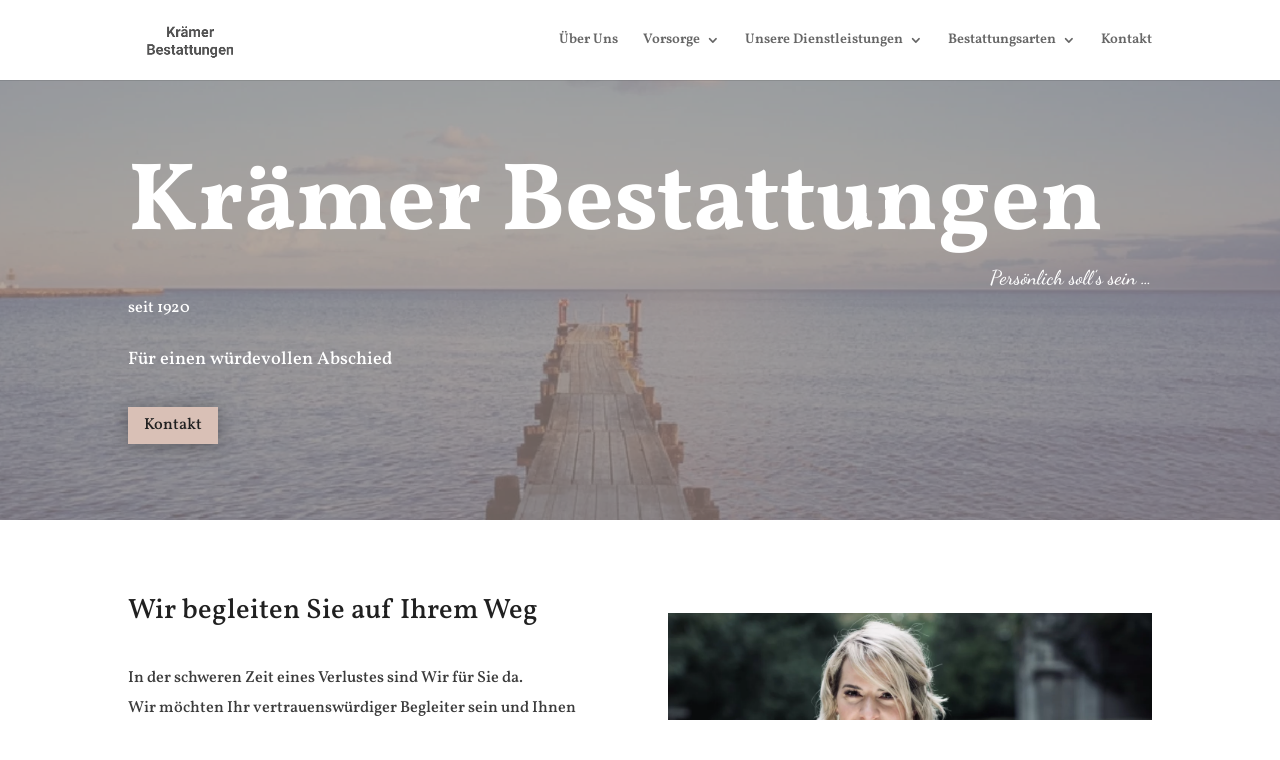

--- FILE ---
content_type: text/html; charset=UTF-8
request_url: https://www.kraemer-bestattungen.com/
body_size: 271944
content:
<!DOCTYPE html>
<html lang="de">
<head>
	<meta charset="UTF-8" />
<meta http-equiv="X-UA-Compatible" content="IE=edge">
	<link rel="pingback" href="https://www.kraemer-bestattungen.com/xmlrpc.php" />

	<script type="text/javascript">
		document.documentElement.className = 'js';
	</script>
	
	<link rel="preconnect" href="https://fonts.gstatic.com" crossorigin /><style id="et-builder-googlefonts-cached-inline">/* Original: https://fonts.googleapis.com/css?family=Vollkorn:regular,500,600,700,800,900,italic,500italic,600italic,700italic,800italic,900italic|Dancing+Script:regular,500,600,700|Open+Sans:300,300italic,regular,italic,600,600italic,700,700italic,800,800italic&#038;subset=latin,latin-ext&#038;display=swap *//* User Agent: Mozilla/5.0 (Unknown; Linux x86_64) AppleWebKit/538.1 (KHTML, like Gecko) Safari/538.1 Daum/4.1 */@font-face {font-family: 'Dancing Script';font-style: normal;font-weight: 400;font-display: swap;src: url(https://fonts.gstatic.com/s/dancingscript/v29/If2cXTr6YS-zF4S-kcSWSVi_sxjsohD9F50Ruu7BMSo3ROp5.ttf) format('truetype');}@font-face {font-family: 'Dancing Script';font-style: normal;font-weight: 500;font-display: swap;src: url(https://fonts.gstatic.com/s/dancingscript/v29/If2cXTr6YS-zF4S-kcSWSVi_sxjsohD9F50Ruu7BAyo3ROp5.ttf) format('truetype');}@font-face {font-family: 'Dancing Script';font-style: normal;font-weight: 600;font-display: swap;src: url(https://fonts.gstatic.com/s/dancingscript/v29/If2cXTr6YS-zF4S-kcSWSVi_sxjsohD9F50Ruu7B7y03ROp5.ttf) format('truetype');}@font-face {font-family: 'Dancing Script';font-style: normal;font-weight: 700;font-display: swap;src: url(https://fonts.gstatic.com/s/dancingscript/v29/If2cXTr6YS-zF4S-kcSWSVi_sxjsohD9F50Ruu7B1i03ROp5.ttf) format('truetype');}@font-face {font-family: 'Open Sans';font-style: italic;font-weight: 300;font-stretch: normal;font-display: swap;src: url(https://fonts.gstatic.com/s/opensans/v44/memQYaGs126MiZpBA-UFUIcVXSCEkx2cmqvXlWq8tWZ0Pw86hd0Rk5hkWV4exQ.ttf) format('truetype');}@font-face {font-family: 'Open Sans';font-style: italic;font-weight: 400;font-stretch: normal;font-display: swap;src: url(https://fonts.gstatic.com/s/opensans/v44/memQYaGs126MiZpBA-UFUIcVXSCEkx2cmqvXlWq8tWZ0Pw86hd0Rk8ZkWV4exQ.ttf) format('truetype');}@font-face {font-family: 'Open Sans';font-style: italic;font-weight: 600;font-stretch: normal;font-display: swap;src: url(https://fonts.gstatic.com/s/opensans/v44/memQYaGs126MiZpBA-UFUIcVXSCEkx2cmqvXlWq8tWZ0Pw86hd0RkxhjWV4exQ.ttf) format('truetype');}@font-face {font-family: 'Open Sans';font-style: italic;font-weight: 700;font-stretch: normal;font-display: swap;src: url(https://fonts.gstatic.com/s/opensans/v44/memQYaGs126MiZpBA-UFUIcVXSCEkx2cmqvXlWq8tWZ0Pw86hd0RkyFjWV4exQ.ttf) format('truetype');}@font-face {font-family: 'Open Sans';font-style: italic;font-weight: 800;font-stretch: normal;font-display: swap;src: url(https://fonts.gstatic.com/s/opensans/v44/memQYaGs126MiZpBA-UFUIcVXSCEkx2cmqvXlWq8tWZ0Pw86hd0Rk0ZjWV4exQ.ttf) format('truetype');}@font-face {font-family: 'Open Sans';font-style: normal;font-weight: 300;font-stretch: normal;font-display: swap;src: url(https://fonts.gstatic.com/s/opensans/v44/memSYaGs126MiZpBA-UvWbX2vVnXBbObj2OVZyOOSr4dVJWUgsiH0B4uaVc.ttf) format('truetype');}@font-face {font-family: 'Open Sans';font-style: normal;font-weight: 400;font-stretch: normal;font-display: swap;src: url(https://fonts.gstatic.com/s/opensans/v44/memSYaGs126MiZpBA-UvWbX2vVnXBbObj2OVZyOOSr4dVJWUgsjZ0B4uaVc.ttf) format('truetype');}@font-face {font-family: 'Open Sans';font-style: normal;font-weight: 600;font-stretch: normal;font-display: swap;src: url(https://fonts.gstatic.com/s/opensans/v44/memSYaGs126MiZpBA-UvWbX2vVnXBbObj2OVZyOOSr4dVJWUgsgH1x4uaVc.ttf) format('truetype');}@font-face {font-family: 'Open Sans';font-style: normal;font-weight: 700;font-stretch: normal;font-display: swap;src: url(https://fonts.gstatic.com/s/opensans/v44/memSYaGs126MiZpBA-UvWbX2vVnXBbObj2OVZyOOSr4dVJWUgsg-1x4uaVc.ttf) format('truetype');}@font-face {font-family: 'Open Sans';font-style: normal;font-weight: 800;font-stretch: normal;font-display: swap;src: url(https://fonts.gstatic.com/s/opensans/v44/memSYaGs126MiZpBA-UvWbX2vVnXBbObj2OVZyOOSr4dVJWUgshZ1x4uaVc.ttf) format('truetype');}@font-face {font-family: 'Vollkorn';font-style: italic;font-weight: 400;font-display: swap;src: url(https://fonts.gstatic.com/s/vollkorn/v30/0ybuGDoxxrvAnPhYGxksckM2WMCpRjDj-DJGWlmQObE.ttf) format('truetype');}@font-face {font-family: 'Vollkorn';font-style: italic;font-weight: 500;font-display: swap;src: url(https://fonts.gstatic.com/s/vollkorn/v30/0ybuGDoxxrvAnPhYGxksckM2WMCpRjDj-DJ0WlmQObE.ttf) format('truetype');}@font-face {font-family: 'Vollkorn';font-style: italic;font-weight: 600;font-display: swap;src: url(https://fonts.gstatic.com/s/vollkorn/v30/0ybuGDoxxrvAnPhYGxksckM2WMCpRjDj-DKYXVmQObE.ttf) format('truetype');}@font-face {font-family: 'Vollkorn';font-style: italic;font-weight: 700;font-display: swap;src: url(https://fonts.gstatic.com/s/vollkorn/v30/0ybuGDoxxrvAnPhYGxksckM2WMCpRjDj-DKhXVmQObE.ttf) format('truetype');}@font-face {font-family: 'Vollkorn';font-style: italic;font-weight: 800;font-display: swap;src: url(https://fonts.gstatic.com/s/vollkorn/v30/0ybuGDoxxrvAnPhYGxksckM2WMCpRjDj-DLGXVmQObE.ttf) format('truetype');}@font-face {font-family: 'Vollkorn';font-style: italic;font-weight: 900;font-display: swap;src: url(https://fonts.gstatic.com/s/vollkorn/v30/0ybuGDoxxrvAnPhYGxksckM2WMCpRjDj-DLvXVmQObE.ttf) format('truetype');}@font-face {font-family: 'Vollkorn';font-style: normal;font-weight: 400;font-display: swap;src: url(https://fonts.gstatic.com/s/vollkorn/v30/0ybgGDoxxrvAnPhYGzMlQLzuMasz6Df2MHGeEGmZ.ttf) format('truetype');}@font-face {font-family: 'Vollkorn';font-style: normal;font-weight: 500;font-display: swap;src: url(https://fonts.gstatic.com/s/vollkorn/v30/0ybgGDoxxrvAnPhYGzMlQLzuMasz6Df2AnGeEGmZ.ttf) format('truetype');}@font-face {font-family: 'Vollkorn';font-style: normal;font-weight: 600;font-display: swap;src: url(https://fonts.gstatic.com/s/vollkorn/v30/0ybgGDoxxrvAnPhYGzMlQLzuMasz6Df27naeEGmZ.ttf) format('truetype');}@font-face {font-family: 'Vollkorn';font-style: normal;font-weight: 700;font-display: swap;src: url(https://fonts.gstatic.com/s/vollkorn/v30/0ybgGDoxxrvAnPhYGzMlQLzuMasz6Df213aeEGmZ.ttf) format('truetype');}@font-face {font-family: 'Vollkorn';font-style: normal;font-weight: 800;font-display: swap;src: url(https://fonts.gstatic.com/s/vollkorn/v30/0ybgGDoxxrvAnPhYGzMlQLzuMasz6Df2sHaeEGmZ.ttf) format('truetype');}@font-face {font-family: 'Vollkorn';font-style: normal;font-weight: 900;font-display: swap;src: url(https://fonts.gstatic.com/s/vollkorn/v30/0ybgGDoxxrvAnPhYGzMlQLzuMasz6Df2mXaeEGmZ.ttf) format('truetype');}/* User Agent: Mozilla/5.0 (Windows NT 6.1; WOW64; rv:27.0) Gecko/20100101 Firefox/27.0 */@font-face {font-family: 'Dancing Script';font-style: normal;font-weight: 400;font-display: swap;src: url(https://fonts.gstatic.com/l/font?kit=If2cXTr6YS-zF4S-kcSWSVi_sxjsohD9F50Ruu7BMSo3ROp6&skey=c89f400061e5d0a8&v=v29) format('woff');}@font-face {font-family: 'Dancing Script';font-style: normal;font-weight: 500;font-display: swap;src: url(https://fonts.gstatic.com/l/font?kit=If2cXTr6YS-zF4S-kcSWSVi_sxjsohD9F50Ruu7BAyo3ROp6&skey=c89f400061e5d0a8&v=v29) format('woff');}@font-face {font-family: 'Dancing Script';font-style: normal;font-weight: 600;font-display: swap;src: url(https://fonts.gstatic.com/l/font?kit=If2cXTr6YS-zF4S-kcSWSVi_sxjsohD9F50Ruu7B7y03ROp6&skey=c89f400061e5d0a8&v=v29) format('woff');}@font-face {font-family: 'Dancing Script';font-style: normal;font-weight: 700;font-display: swap;src: url(https://fonts.gstatic.com/l/font?kit=If2cXTr6YS-zF4S-kcSWSVi_sxjsohD9F50Ruu7B1i03ROp6&skey=c89f400061e5d0a8&v=v29) format('woff');}@font-face {font-family: 'Open Sans';font-style: italic;font-weight: 300;font-stretch: normal;font-display: swap;src: url(https://fonts.gstatic.com/l/font?kit=memQYaGs126MiZpBA-UFUIcVXSCEkx2cmqvXlWq8tWZ0Pw86hd0Rk5hkWV4exg&skey=743457fe2cc29280&v=v44) format('woff');}@font-face {font-family: 'Open Sans';font-style: italic;font-weight: 400;font-stretch: normal;font-display: swap;src: url(https://fonts.gstatic.com/l/font?kit=memQYaGs126MiZpBA-UFUIcVXSCEkx2cmqvXlWq8tWZ0Pw86hd0Rk8ZkWV4exg&skey=743457fe2cc29280&v=v44) format('woff');}@font-face {font-family: 'Open Sans';font-style: italic;font-weight: 600;font-stretch: normal;font-display: swap;src: url(https://fonts.gstatic.com/l/font?kit=memQYaGs126MiZpBA-UFUIcVXSCEkx2cmqvXlWq8tWZ0Pw86hd0RkxhjWV4exg&skey=743457fe2cc29280&v=v44) format('woff');}@font-face {font-family: 'Open Sans';font-style: italic;font-weight: 700;font-stretch: normal;font-display: swap;src: url(https://fonts.gstatic.com/l/font?kit=memQYaGs126MiZpBA-UFUIcVXSCEkx2cmqvXlWq8tWZ0Pw86hd0RkyFjWV4exg&skey=743457fe2cc29280&v=v44) format('woff');}@font-face {font-family: 'Open Sans';font-style: italic;font-weight: 800;font-stretch: normal;font-display: swap;src: url(https://fonts.gstatic.com/l/font?kit=memQYaGs126MiZpBA-UFUIcVXSCEkx2cmqvXlWq8tWZ0Pw86hd0Rk0ZjWV4exg&skey=743457fe2cc29280&v=v44) format('woff');}@font-face {font-family: 'Open Sans';font-style: normal;font-weight: 300;font-stretch: normal;font-display: swap;src: url(https://fonts.gstatic.com/l/font?kit=memSYaGs126MiZpBA-UvWbX2vVnXBbObj2OVZyOOSr4dVJWUgsiH0B4uaVQ&skey=62c1cbfccc78b4b2&v=v44) format('woff');}@font-face {font-family: 'Open Sans';font-style: normal;font-weight: 400;font-stretch: normal;font-display: swap;src: url(https://fonts.gstatic.com/l/font?kit=memSYaGs126MiZpBA-UvWbX2vVnXBbObj2OVZyOOSr4dVJWUgsjZ0B4uaVQ&skey=62c1cbfccc78b4b2&v=v44) format('woff');}@font-face {font-family: 'Open Sans';font-style: normal;font-weight: 600;font-stretch: normal;font-display: swap;src: url(https://fonts.gstatic.com/l/font?kit=memSYaGs126MiZpBA-UvWbX2vVnXBbObj2OVZyOOSr4dVJWUgsgH1x4uaVQ&skey=62c1cbfccc78b4b2&v=v44) format('woff');}@font-face {font-family: 'Open Sans';font-style: normal;font-weight: 700;font-stretch: normal;font-display: swap;src: url(https://fonts.gstatic.com/l/font?kit=memSYaGs126MiZpBA-UvWbX2vVnXBbObj2OVZyOOSr4dVJWUgsg-1x4uaVQ&skey=62c1cbfccc78b4b2&v=v44) format('woff');}@font-face {font-family: 'Open Sans';font-style: normal;font-weight: 800;font-stretch: normal;font-display: swap;src: url(https://fonts.gstatic.com/l/font?kit=memSYaGs126MiZpBA-UvWbX2vVnXBbObj2OVZyOOSr4dVJWUgshZ1x4uaVQ&skey=62c1cbfccc78b4b2&v=v44) format('woff');}@font-face {font-family: 'Vollkorn';font-style: italic;font-weight: 400;font-display: swap;src: url(https://fonts.gstatic.com/l/font?kit=0ybuGDoxxrvAnPhYGxksckM2WMCpRjDj-DJGWlmQObI&skey=32518239f351a3af&v=v30) format('woff');}@font-face {font-family: 'Vollkorn';font-style: italic;font-weight: 500;font-display: swap;src: url(https://fonts.gstatic.com/l/font?kit=0ybuGDoxxrvAnPhYGxksckM2WMCpRjDj-DJ0WlmQObI&skey=32518239f351a3af&v=v30) format('woff');}@font-face {font-family: 'Vollkorn';font-style: italic;font-weight: 600;font-display: swap;src: url(https://fonts.gstatic.com/l/font?kit=0ybuGDoxxrvAnPhYGxksckM2WMCpRjDj-DKYXVmQObI&skey=32518239f351a3af&v=v30) format('woff');}@font-face {font-family: 'Vollkorn';font-style: italic;font-weight: 700;font-display: swap;src: url(https://fonts.gstatic.com/l/font?kit=0ybuGDoxxrvAnPhYGxksckM2WMCpRjDj-DKhXVmQObI&skey=32518239f351a3af&v=v30) format('woff');}@font-face {font-family: 'Vollkorn';font-style: italic;font-weight: 800;font-display: swap;src: url(https://fonts.gstatic.com/l/font?kit=0ybuGDoxxrvAnPhYGxksckM2WMCpRjDj-DLGXVmQObI&skey=32518239f351a3af&v=v30) format('woff');}@font-face {font-family: 'Vollkorn';font-style: italic;font-weight: 900;font-display: swap;src: url(https://fonts.gstatic.com/l/font?kit=0ybuGDoxxrvAnPhYGxksckM2WMCpRjDj-DLvXVmQObI&skey=32518239f351a3af&v=v30) format('woff');}@font-face {font-family: 'Vollkorn';font-style: normal;font-weight: 400;font-display: swap;src: url(https://fonts.gstatic.com/l/font?kit=0ybgGDoxxrvAnPhYGzMlQLzuMasz6Df2MHGeEGma&skey=70793812edfff824&v=v30) format('woff');}@font-face {font-family: 'Vollkorn';font-style: normal;font-weight: 500;font-display: swap;src: url(https://fonts.gstatic.com/l/font?kit=0ybgGDoxxrvAnPhYGzMlQLzuMasz6Df2AnGeEGma&skey=70793812edfff824&v=v30) format('woff');}@font-face {font-family: 'Vollkorn';font-style: normal;font-weight: 600;font-display: swap;src: url(https://fonts.gstatic.com/l/font?kit=0ybgGDoxxrvAnPhYGzMlQLzuMasz6Df27naeEGma&skey=70793812edfff824&v=v30) format('woff');}@font-face {font-family: 'Vollkorn';font-style: normal;font-weight: 700;font-display: swap;src: url(https://fonts.gstatic.com/l/font?kit=0ybgGDoxxrvAnPhYGzMlQLzuMasz6Df213aeEGma&skey=70793812edfff824&v=v30) format('woff');}@font-face {font-family: 'Vollkorn';font-style: normal;font-weight: 800;font-display: swap;src: url(https://fonts.gstatic.com/l/font?kit=0ybgGDoxxrvAnPhYGzMlQLzuMasz6Df2sHaeEGma&skey=70793812edfff824&v=v30) format('woff');}@font-face {font-family: 'Vollkorn';font-style: normal;font-weight: 900;font-display: swap;src: url(https://fonts.gstatic.com/l/font?kit=0ybgGDoxxrvAnPhYGzMlQLzuMasz6Df2mXaeEGma&skey=70793812edfff824&v=v30) format('woff');}/* User Agent: Mozilla/5.0 (Windows NT 6.3; rv:39.0) Gecko/20100101 Firefox/39.0 */@font-face {font-family: 'Dancing Script';font-style: normal;font-weight: 400;font-display: swap;src: url(https://fonts.gstatic.com/s/dancingscript/v29/If2cXTr6YS-zF4S-kcSWSVi_sxjsohD9F50Ruu7BMSo3ROp8.woff2) format('woff2');}@font-face {font-family: 'Dancing Script';font-style: normal;font-weight: 500;font-display: swap;src: url(https://fonts.gstatic.com/s/dancingscript/v29/If2cXTr6YS-zF4S-kcSWSVi_sxjsohD9F50Ruu7BAyo3ROp8.woff2) format('woff2');}@font-face {font-family: 'Dancing Script';font-style: normal;font-weight: 600;font-display: swap;src: url(https://fonts.gstatic.com/s/dancingscript/v29/If2cXTr6YS-zF4S-kcSWSVi_sxjsohD9F50Ruu7B7y03ROp8.woff2) format('woff2');}@font-face {font-family: 'Dancing Script';font-style: normal;font-weight: 700;font-display: swap;src: url(https://fonts.gstatic.com/s/dancingscript/v29/If2cXTr6YS-zF4S-kcSWSVi_sxjsohD9F50Ruu7B1i03ROp8.woff2) format('woff2');}@font-face {font-family: 'Open Sans';font-style: italic;font-weight: 300;font-stretch: normal;font-display: swap;src: url(https://fonts.gstatic.com/s/opensans/v44/memQYaGs126MiZpBA-UFUIcVXSCEkx2cmqvXlWq8tWZ0Pw86hd0Rk5hkWV4ewA.woff2) format('woff2');}@font-face {font-family: 'Open Sans';font-style: italic;font-weight: 400;font-stretch: normal;font-display: swap;src: url(https://fonts.gstatic.com/s/opensans/v44/memQYaGs126MiZpBA-UFUIcVXSCEkx2cmqvXlWq8tWZ0Pw86hd0Rk8ZkWV4ewA.woff2) format('woff2');}@font-face {font-family: 'Open Sans';font-style: italic;font-weight: 600;font-stretch: normal;font-display: swap;src: url(https://fonts.gstatic.com/s/opensans/v44/memQYaGs126MiZpBA-UFUIcVXSCEkx2cmqvXlWq8tWZ0Pw86hd0RkxhjWV4ewA.woff2) format('woff2');}@font-face {font-family: 'Open Sans';font-style: italic;font-weight: 700;font-stretch: normal;font-display: swap;src: url(https://fonts.gstatic.com/s/opensans/v44/memQYaGs126MiZpBA-UFUIcVXSCEkx2cmqvXlWq8tWZ0Pw86hd0RkyFjWV4ewA.woff2) format('woff2');}@font-face {font-family: 'Open Sans';font-style: italic;font-weight: 800;font-stretch: normal;font-display: swap;src: url(https://fonts.gstatic.com/s/opensans/v44/memQYaGs126MiZpBA-UFUIcVXSCEkx2cmqvXlWq8tWZ0Pw86hd0Rk0ZjWV4ewA.woff2) format('woff2');}@font-face {font-family: 'Open Sans';font-style: normal;font-weight: 300;font-stretch: normal;font-display: swap;src: url(https://fonts.gstatic.com/s/opensans/v44/memSYaGs126MiZpBA-UvWbX2vVnXBbObj2OVZyOOSr4dVJWUgsiH0B4uaVI.woff2) format('woff2');}@font-face {font-family: 'Open Sans';font-style: normal;font-weight: 400;font-stretch: normal;font-display: swap;src: url(https://fonts.gstatic.com/s/opensans/v44/memSYaGs126MiZpBA-UvWbX2vVnXBbObj2OVZyOOSr4dVJWUgsjZ0B4uaVI.woff2) format('woff2');}@font-face {font-family: 'Open Sans';font-style: normal;font-weight: 600;font-stretch: normal;font-display: swap;src: url(https://fonts.gstatic.com/s/opensans/v44/memSYaGs126MiZpBA-UvWbX2vVnXBbObj2OVZyOOSr4dVJWUgsgH1x4uaVI.woff2) format('woff2');}@font-face {font-family: 'Open Sans';font-style: normal;font-weight: 700;font-stretch: normal;font-display: swap;src: url(https://fonts.gstatic.com/s/opensans/v44/memSYaGs126MiZpBA-UvWbX2vVnXBbObj2OVZyOOSr4dVJWUgsg-1x4uaVI.woff2) format('woff2');}@font-face {font-family: 'Open Sans';font-style: normal;font-weight: 800;font-stretch: normal;font-display: swap;src: url(https://fonts.gstatic.com/s/opensans/v44/memSYaGs126MiZpBA-UvWbX2vVnXBbObj2OVZyOOSr4dVJWUgshZ1x4uaVI.woff2) format('woff2');}@font-face {font-family: 'Vollkorn';font-style: italic;font-weight: 400;font-display: swap;src: url(https://fonts.gstatic.com/s/vollkorn/v30/0ybuGDoxxrvAnPhYGxksckM2WMCpRjDj-DJGWlmQObQ.woff2) format('woff2');}@font-face {font-family: 'Vollkorn';font-style: italic;font-weight: 500;font-display: swap;src: url(https://fonts.gstatic.com/s/vollkorn/v30/0ybuGDoxxrvAnPhYGxksckM2WMCpRjDj-DJ0WlmQObQ.woff2) format('woff2');}@font-face {font-family: 'Vollkorn';font-style: italic;font-weight: 600;font-display: swap;src: url(https://fonts.gstatic.com/s/vollkorn/v30/0ybuGDoxxrvAnPhYGxksckM2WMCpRjDj-DKYXVmQObQ.woff2) format('woff2');}@font-face {font-family: 'Vollkorn';font-style: italic;font-weight: 700;font-display: swap;src: url(https://fonts.gstatic.com/s/vollkorn/v30/0ybuGDoxxrvAnPhYGxksckM2WMCpRjDj-DKhXVmQObQ.woff2) format('woff2');}@font-face {font-family: 'Vollkorn';font-style: italic;font-weight: 800;font-display: swap;src: url(https://fonts.gstatic.com/s/vollkorn/v30/0ybuGDoxxrvAnPhYGxksckM2WMCpRjDj-DLGXVmQObQ.woff2) format('woff2');}@font-face {font-family: 'Vollkorn';font-style: italic;font-weight: 900;font-display: swap;src: url(https://fonts.gstatic.com/s/vollkorn/v30/0ybuGDoxxrvAnPhYGxksckM2WMCpRjDj-DLvXVmQObQ.woff2) format('woff2');}@font-face {font-family: 'Vollkorn';font-style: normal;font-weight: 400;font-display: swap;src: url(https://fonts.gstatic.com/s/vollkorn/v30/0ybgGDoxxrvAnPhYGzMlQLzuMasz6Df2MHGeEGmc.woff2) format('woff2');}@font-face {font-family: 'Vollkorn';font-style: normal;font-weight: 500;font-display: swap;src: url(https://fonts.gstatic.com/s/vollkorn/v30/0ybgGDoxxrvAnPhYGzMlQLzuMasz6Df2AnGeEGmc.woff2) format('woff2');}@font-face {font-family: 'Vollkorn';font-style: normal;font-weight: 600;font-display: swap;src: url(https://fonts.gstatic.com/s/vollkorn/v30/0ybgGDoxxrvAnPhYGzMlQLzuMasz6Df27naeEGmc.woff2) format('woff2');}@font-face {font-family: 'Vollkorn';font-style: normal;font-weight: 700;font-display: swap;src: url(https://fonts.gstatic.com/s/vollkorn/v30/0ybgGDoxxrvAnPhYGzMlQLzuMasz6Df213aeEGmc.woff2) format('woff2');}@font-face {font-family: 'Vollkorn';font-style: normal;font-weight: 800;font-display: swap;src: url(https://fonts.gstatic.com/s/vollkorn/v30/0ybgGDoxxrvAnPhYGzMlQLzuMasz6Df2sHaeEGmc.woff2) format('woff2');}@font-face {font-family: 'Vollkorn';font-style: normal;font-weight: 900;font-display: swap;src: url(https://fonts.gstatic.com/s/vollkorn/v30/0ybgGDoxxrvAnPhYGzMlQLzuMasz6Df2mXaeEGmc.woff2) format('woff2');}</style><meta name='robots' content='index, follow, max-image-preview:large, max-snippet:-1, max-video-preview:-1' />
<script type="text/javascript">
			let jqueryParams=[],jQuery=function(r){return jqueryParams=[...jqueryParams,r],jQuery},$=function(r){return jqueryParams=[...jqueryParams,r],$};window.jQuery=jQuery,window.$=jQuery;let customHeadScripts=!1;jQuery.fn=jQuery.prototype={},$.fn=jQuery.prototype={},jQuery.noConflict=function(r){if(window.jQuery)return jQuery=window.jQuery,$=window.jQuery,customHeadScripts=!0,jQuery.noConflict},jQuery.ready=function(r){jqueryParams=[...jqueryParams,r]},$.ready=function(r){jqueryParams=[...jqueryParams,r]},jQuery.load=function(r){jqueryParams=[...jqueryParams,r]},$.load=function(r){jqueryParams=[...jqueryParams,r]},jQuery.fn.ready=function(r){jqueryParams=[...jqueryParams,r]},$.fn.ready=function(r){jqueryParams=[...jqueryParams,r]};</script>
	<!-- This site is optimized with the Yoast SEO plugin v18.6 - https://yoast.com/wordpress/plugins/seo/ -->
	<title>Ihr zuverlässiger Bestatter in Köln - Krämer Bestattungen</title>
	<meta name="description" content="Krämer Bestattungen ist Ihr zuverlässiger Bestatter in Köln. Wir sind in Ihren schweren Zeiten für Sie da. Erfahren Sie mehr." />
	<link rel="canonical" href="https://www.kraemer-bestattungen.com/" />
	<meta property="og:locale" content="de_DE" />
	<meta property="og:type" content="website" />
	<meta property="og:title" content="Ihr zuverlässiger Bestatter in Köln - Krämer Bestattungen" />
	<meta property="og:description" content="Krämer Bestattungen ist Ihr zuverlässiger Bestatter in Köln. Wir sind in Ihren schweren Zeiten für Sie da. Erfahren Sie mehr." />
	<meta property="og:url" content="https://www.kraemer-bestattungen.com/" />
	<meta property="og:site_name" content="Krämer Bestattungen" />
	<meta property="article:modified_time" content="2022-10-10T06:41:12+00:00" />
	<meta name="twitter:card" content="summary_large_image" />
	<meta name="twitter:label1" content="Geschätzte Lesezeit" />
	<meta name="twitter:data1" content="5 Minuten" />
	<script type="application/ld+json" class="yoast-schema-graph">{"@context":"https://schema.org","@graph":[{"@type":"WebSite","@id":"https://www.kraemer-bestattungen.com/#website","url":"https://www.kraemer-bestattungen.com/","name":"Krämer Bestattungen","description":"Eine weitere WordPress-Website","potentialAction":[{"@type":"SearchAction","target":{"@type":"EntryPoint","urlTemplate":"https://www.kraemer-bestattungen.com/?s={search_term_string}"},"query-input":"required name=search_term_string"}],"inLanguage":"de"},{"@type":"WebPage","@id":"https://www.kraemer-bestattungen.com/#webpage","url":"https://www.kraemer-bestattungen.com/","name":"Ihr zuverlässiger Bestatter in Köln - Krämer Bestattungen","isPartOf":{"@id":"https://www.kraemer-bestattungen.com/#website"},"datePublished":"2021-12-22T09:42:29+00:00","dateModified":"2022-10-10T06:41:12+00:00","description":"Krämer Bestattungen ist Ihr zuverlässiger Bestatter in Köln. Wir sind in Ihren schweren Zeiten für Sie da. Erfahren Sie mehr.","breadcrumb":{"@id":"https://www.kraemer-bestattungen.com/#breadcrumb"},"inLanguage":"de","potentialAction":[{"@type":"ReadAction","target":["https://www.kraemer-bestattungen.com/"]}]},{"@type":"BreadcrumbList","@id":"https://www.kraemer-bestattungen.com/#breadcrumb","itemListElement":[{"@type":"ListItem","position":1,"name":"Startseite"}]}]}</script>
	<!-- / Yoast SEO plugin. -->


<link rel="alternate" type="application/rss+xml" title="Krämer Bestattungen &raquo; Feed" href="https://www.kraemer-bestattungen.com/feed/" />
<link rel="alternate" type="application/rss+xml" title="Krämer Bestattungen &raquo; Kommentar-Feed" href="https://www.kraemer-bestattungen.com/comments/feed/" />
<link rel="alternate" title="oEmbed (JSON)" type="application/json+oembed" href="https://www.kraemer-bestattungen.com/wp-json/oembed/1.0/embed?url=https%3A%2F%2Fwww.kraemer-bestattungen.com%2F" />
<link rel="alternate" title="oEmbed (XML)" type="text/xml+oembed" href="https://www.kraemer-bestattungen.com/wp-json/oembed/1.0/embed?url=https%3A%2F%2Fwww.kraemer-bestattungen.com%2F&#038;format=xml" />
<meta content="Divi v.4.17.1" name="generator"/><style id='wp-img-auto-sizes-contain-inline-css' type='text/css'>
img:is([sizes=auto i],[sizes^="auto," i]){contain-intrinsic-size:3000px 1500px}
/*# sourceURL=wp-img-auto-sizes-contain-inline-css */
</style>
<style id='classic-theme-styles-inline-css' type='text/css'>
/*! This file is auto-generated */
.wp-block-button__link{color:#fff;background-color:#32373c;border-radius:9999px;box-shadow:none;text-decoration:none;padding:calc(.667em + 2px) calc(1.333em + 2px);font-size:1.125em}.wp-block-file__button{background:#32373c;color:#fff;text-decoration:none}
/*# sourceURL=/wp-includes/css/classic-themes.min.css */
</style>
<style id='divi-style-inline-inline-css' type='text/css'>
/*!
Theme Name: Divi
Theme URI: http://www.elegantthemes.com/gallery/divi/
Version: 4.17.1
Description: Smart. Flexible. Beautiful. Divi is the most powerful theme in our collection.
Author: Elegant Themes
Author URI: http://www.elegantthemes.com
License: GNU General Public License v2
License URI: http://www.gnu.org/licenses/gpl-2.0.html
*/

a,abbr,acronym,address,applet,b,big,blockquote,body,center,cite,code,dd,del,dfn,div,dl,dt,em,fieldset,font,form,h1,h2,h3,h4,h5,h6,html,i,iframe,img,ins,kbd,label,legend,li,object,ol,p,pre,q,s,samp,small,span,strike,strong,sub,sup,tt,u,ul,var{margin:0;padding:0;border:0;outline:0;font-size:100%;-ms-text-size-adjust:100%;-webkit-text-size-adjust:100%;vertical-align:baseline;background:transparent}body{line-height:1}ol,ul{list-style:none}blockquote,q{quotes:none}blockquote:after,blockquote:before,q:after,q:before{content:"";content:none}blockquote{margin:20px 0 30px;border-left:5px solid;padding-left:20px}:focus{outline:0}del{text-decoration:line-through}pre{overflow:auto;padding:10px}figure{margin:0}table{border-collapse:collapse;border-spacing:0}article,aside,footer,header,hgroup,nav,section{display:block}body{font-family:Open Sans,Arial,sans-serif;font-size:14px;color:#666;background-color:#fff;line-height:1.7em;font-weight:500;-webkit-font-smoothing:antialiased;-moz-osx-font-smoothing:grayscale}body.page-template-page-template-blank-php #page-container{padding-top:0!important}body.et_cover_background{background-size:cover!important;background-position:top!important;background-repeat:no-repeat!important;background-attachment:fixed}a{color:#2ea3f2}a,a:hover{text-decoration:none}p{padding-bottom:1em}p:not(.has-background):last-of-type{padding-bottom:0}p.et_normal_padding{padding-bottom:1em}strong{font-weight:700}cite,em,i{font-style:italic}code,pre{font-family:Courier New,monospace;margin-bottom:10px}ins{text-decoration:none}sub,sup{height:0;line-height:1;position:relative;vertical-align:baseline}sup{bottom:.8em}sub{top:.3em}dl{margin:0 0 1.5em}dl dt{font-weight:700}dd{margin-left:1.5em}blockquote p{padding-bottom:0}embed,iframe,object,video{max-width:100%}h1,h2,h3,h4,h5,h6{color:#333;padding-bottom:10px;line-height:1em;font-weight:500}h1 a,h2 a,h3 a,h4 a,h5 a,h6 a{color:inherit}h1{font-size:30px}h2{font-size:26px}h3{font-size:22px}h4{font-size:18px}h5{font-size:16px}h6{font-size:14px}input{-webkit-appearance:none}input[type=checkbox]{-webkit-appearance:checkbox}input[type=radio]{-webkit-appearance:radio}input.text,input.title,input[type=email],input[type=password],input[type=tel],input[type=text],select,textarea{background-color:#fff;border:1px solid #bbb;padding:2px;color:#4e4e4e}input.text:focus,input.title:focus,input[type=text]:focus,select:focus,textarea:focus{border-color:#2d3940;color:#3e3e3e}input.text,input.title,input[type=text],select,textarea{margin:0}textarea{padding:4px}button,input,select,textarea{font-family:inherit}img{max-width:100%;height:auto}.clear{clear:both}br.clear{margin:0;padding:0}.pagination{clear:both}#et_search_icon:hover,.et-social-icon a:hover,.et_password_protected_form .et_submit_button,.form-submit .et_pb_buttontton.alt.disabled,.nav-single a,.posted_in a{color:#2ea3f2}.et-search-form,blockquote{border-color:#2ea3f2}#main-content{background-color:#fff}.container{width:80%;max-width:1080px;margin:auto;position:relative}body:not(.et-tb) #main-content .container,body:not(.et-tb-has-header) #main-content .container{padding-top:58px}.et_full_width_page #main-content .container:before{display:none}.main_title{margin-bottom:20px}.et_password_protected_form .et_submit_button:hover,.form-submit .et_pb_button:hover{background:rgba(0,0,0,.05)}.et_button_icon_visible .et_pb_button{padding-right:2em;padding-left:.7em}.et_button_icon_visible .et_pb_button:after{opacity:1;margin-left:0}.et_button_left .et_pb_button:hover:after{left:.15em}.et_button_left .et_pb_button:after{margin-left:0;left:1em}.et_button_icon_visible.et_button_left .et_pb_button,.et_button_left .et_pb_button:hover,.et_button_left .et_pb_module .et_pb_button:hover{padding-left:2em;padding-right:.7em}.et_button_icon_visible.et_button_left .et_pb_button:after,.et_button_left .et_pb_button:hover:after{left:.15em}.et_password_protected_form .et_submit_button:hover,.form-submit .et_pb_button:hover{padding:.3em 1em}.et_button_no_icon .et_pb_button:after{display:none}.et_button_no_icon.et_button_icon_visible.et_button_left .et_pb_button,.et_button_no_icon.et_button_left .et_pb_button:hover,.et_button_no_icon .et_pb_button,.et_button_no_icon .et_pb_button:hover{padding:.3em 1em!important}.et_button_custom_icon .et_pb_button:after{line-height:1.7em}.et_button_custom_icon.et_button_icon_visible .et_pb_button:after,.et_button_custom_icon .et_pb_button:hover:after{margin-left:.3em}#left-area .post_format-post-format-gallery .wp-block-gallery:first-of-type{padding:0;margin-bottom:-16px}.entry-content table:not(.variations){border:1px solid #eee;margin:0 0 15px;text-align:left;width:100%}.entry-content thead th,.entry-content tr th{color:#555;font-weight:700;padding:9px 24px}.entry-content tr td{border-top:1px solid #eee;padding:6px 24px}#left-area ul,.entry-content ul,.et-l--body ul,.et-l--footer ul,.et-l--header ul{list-style-type:disc;padding:0 0 23px 1em;line-height:26px}#left-area ol,.entry-content ol,.et-l--body ol,.et-l--footer ol,.et-l--header ol{list-style-type:decimal;list-style-position:inside;padding:0 0 23px;line-height:26px}#left-area ul li ul,.entry-content ul li ol{padding:2px 0 2px 20px}#left-area ol li ul,.entry-content ol li ol,.et-l--body ol li ol,.et-l--footer ol li ol,.et-l--header ol li ol{padding:2px 0 2px 35px}#left-area ul.wp-block-gallery{display:-webkit-box;display:-ms-flexbox;display:flex;-ms-flex-wrap:wrap;flex-wrap:wrap;list-style-type:none;padding:0}#left-area ul.products{padding:0!important;line-height:1.7!important;list-style:none!important}.gallery-item a{display:block}.gallery-caption,.gallery-item a{width:90%}#wpadminbar{z-index:100001}#left-area .post-meta{font-size:14px;padding-bottom:15px}#left-area .post-meta a{text-decoration:none;color:#666}#left-area .et_featured_image{padding-bottom:7px}.single .post{padding-bottom:25px}body.single .et_audio_content{margin-bottom:-6px}.nav-single a{text-decoration:none;color:#2ea3f2;font-size:14px;font-weight:400}.nav-previous{float:left}.nav-next{float:right}.et_password_protected_form p input{background-color:#eee;border:none!important;width:100%!important;border-radius:0!important;font-size:14px;color:#999!important;padding:16px!important;-webkit-box-sizing:border-box;box-sizing:border-box}.et_password_protected_form label{display:none}.et_password_protected_form .et_submit_button{font-family:inherit;display:block;float:right;margin:8px auto 0;cursor:pointer}.post-password-required p.nocomments.container{max-width:100%}.post-password-required p.nocomments.container:before{display:none}.aligncenter,div.post .new-post .aligncenter{display:block;margin-left:auto;margin-right:auto}.wp-caption{border:1px solid #ddd;text-align:center;background-color:#f3f3f3;margin-bottom:10px;max-width:96%;padding:8px}.wp-caption.alignleft{margin:0 30px 20px 0}.wp-caption.alignright{margin:0 0 20px 30px}.wp-caption img{margin:0;padding:0;border:0}.wp-caption p.wp-caption-text{font-size:12px;padding:0 4px 5px;margin:0}.alignright{float:right}.alignleft{float:left}img.alignleft{display:inline;float:left;margin-right:15px}img.alignright{display:inline;float:right;margin-left:15px}.page.et_pb_pagebuilder_layout #main-content{background-color:transparent}body #main-content .et_builder_inner_content>h1,body #main-content .et_builder_inner_content>h2,body #main-content .et_builder_inner_content>h3,body #main-content .et_builder_inner_content>h4,body #main-content .et_builder_inner_content>h5,body #main-content .et_builder_inner_content>h6{line-height:1.4em}body #main-content .et_builder_inner_content>p{line-height:1.7em}.wp-block-pullquote{margin:20px 0 30px}.wp-block-pullquote.has-background blockquote{border-left:none}.wp-block-group.has-background{padding:1.5em 1.5em .5em}@media (min-width:981px){#left-area{width:79.125%;padding-bottom:23px}#main-content .container:before{content:"";position:absolute;top:0;height:100%;width:1px;background-color:#e2e2e2}.et_full_width_page #left-area,.et_no_sidebar #left-area{float:none;width:100%!important}.et_full_width_page #left-area{padding-bottom:0}.et_no_sidebar #main-content .container:before{display:none}}@media (max-width:980px){#page-container{padding-top:80px}.et-tb #page-container,.et-tb-has-header #page-container{padding-top:0!important}#left-area,#sidebar{width:100%!important}#main-content .container:before{display:none!important}.et_full_width_page .et_gallery_item:nth-child(4n+1){clear:none}}@media print{#page-container{padding-top:0!important}}#wp-admin-bar-et-use-visual-builder a:before{font-family:ETmodules!important;content:"\e625";font-size:30px!important;width:28px;margin-top:-3px;color:#974df3!important}#wp-admin-bar-et-use-visual-builder:hover a:before{color:#fff!important}#wp-admin-bar-et-use-visual-builder:hover a,#wp-admin-bar-et-use-visual-builder a:hover{transition:background-color .5s ease;-webkit-transition:background-color .5s ease;-moz-transition:background-color .5s ease;background-color:#7e3bd0!important;color:#fff!important}* html .clearfix,:first-child+html .clearfix{zoom:1}.iphone .et_pb_section_video_bg video::-webkit-media-controls-start-playback-button{display:none!important;-webkit-appearance:none}.et_mobile_device .et_pb_section_parallax .et_pb_parallax_css{background-attachment:scroll}.et-social-facebook a.icon:before{content:"\e093"}.et-social-twitter a.icon:before{content:"\e094"}.et-social-google-plus a.icon:before{content:"\e096"}.et-social-instagram a.icon:before{content:"\e09a"}.et-social-rss a.icon:before{content:"\e09e"}.ai1ec-single-event:after{content:" ";display:table;clear:both}.evcal_event_details .evcal_evdata_cell .eventon_details_shading_bot.eventon_details_shading_bot{z-index:3}.wp-block-divi-layout{margin-bottom:1em}*{-webkit-box-sizing:border-box;box-sizing:border-box}#et-info-email:before,#et-info-phone:before,#et_search_icon:before,.comment-reply-link:after,.et-cart-info span:before,.et-pb-arrow-next:before,.et-pb-arrow-prev:before,.et-social-icon a:before,.et_audio_container .mejs-playpause-button button:before,.et_audio_container .mejs-volume-button button:before,.et_overlay:before,.et_password_protected_form .et_submit_button:after,.et_pb_button:after,.et_pb_contact_reset:after,.et_pb_contact_submit:after,.et_pb_font_icon:before,.et_pb_newsletter_button:after,.et_pb_pricing_table_button:after,.et_pb_promo_button:after,.et_pb_testimonial:before,.et_pb_toggle_title:before,.form-submit .et_pb_button:after,.mobile_menu_bar:before,a.et_pb_more_button:after{font-family:ETmodules!important;speak:none;font-style:normal;font-weight:400;-webkit-font-feature-settings:normal;font-feature-settings:normal;font-variant:normal;text-transform:none;line-height:1;-webkit-font-smoothing:antialiased;-moz-osx-font-smoothing:grayscale;text-shadow:0 0;direction:ltr}.et-pb-icon,.et_pb_custom_button_icon.et_pb_button:after,.et_pb_login .et_pb_custom_button_icon.et_pb_button:after,.et_pb_woo_custom_button_icon .button.et_pb_custom_button_icon.et_pb_button:after,.et_pb_woo_custom_button_icon .button.et_pb_custom_button_icon.et_pb_button:hover:after{content:attr(data-icon)}.et-pb-icon{font-family:ETmodules;speak:none;font-weight:400;-webkit-font-feature-settings:normal;font-feature-settings:normal;font-variant:normal;text-transform:none;line-height:1;-webkit-font-smoothing:antialiased;font-size:96px;font-style:normal;display:inline-block;-webkit-box-sizing:border-box;box-sizing:border-box;direction:ltr}#et-ajax-saving{display:none;-webkit-transition:background .3s,-webkit-box-shadow .3s;transition:background .3s,-webkit-box-shadow .3s;transition:background .3s,box-shadow .3s;transition:background .3s,box-shadow .3s,-webkit-box-shadow .3s;-webkit-box-shadow:rgba(0,139,219,.247059) 0 0 60px;box-shadow:0 0 60px rgba(0,139,219,.247059);position:fixed;top:50%;left:50%;width:50px;height:50px;background:#fff;border-radius:50px;margin:-25px 0 0 -25px;z-index:999999;text-align:center}#et-ajax-saving img{margin:9px}.et-safe-mode-indicator,.et-safe-mode-indicator:focus,.et-safe-mode-indicator:hover{-webkit-box-shadow:0 5px 10px rgba(41,196,169,.15);box-shadow:0 5px 10px rgba(41,196,169,.15);background:#29c4a9;color:#fff;font-size:14px;font-weight:600;padding:12px;line-height:16px;border-radius:3px;position:fixed;bottom:30px;right:30px;z-index:999999;text-decoration:none;font-family:Open Sans,sans-serif;-webkit-font-smoothing:antialiased;-moz-osx-font-smoothing:grayscale}.et_pb_button{font-size:20px;font-weight:500;padding:.3em 1em;line-height:1.7em!important;background-color:transparent;background-size:cover;background-position:50%;background-repeat:no-repeat;border:2px solid;border-radius:3px;-webkit-transition-duration:.2s;transition-duration:.2s;-webkit-transition-property:all!important;transition-property:all!important}.et_pb_button,.et_pb_button_inner{position:relative}.et_pb_button:hover,.et_pb_module .et_pb_button:hover{border:2px solid transparent;padding:.3em 2em .3em .7em}.et_pb_button:hover{background-color:hsla(0,0%,100%,.2)}.et_pb_bg_layout_light.et_pb_button:hover,.et_pb_bg_layout_light .et_pb_button:hover{background-color:rgba(0,0,0,.05)}.et_pb_button:after,.et_pb_button:before{font-size:32px;line-height:1em;content:"\35";opacity:0;position:absolute;margin-left:-1em;-webkit-transition:all .2s;transition:all .2s;text-transform:none;-webkit-font-feature-settings:"kern" off;font-feature-settings:"kern" off;font-variant:none;font-style:normal;font-weight:400;text-shadow:none}.et_pb_button.et_hover_enabled:hover:after,.et_pb_button.et_pb_hovered:hover:after{-webkit-transition:none!important;transition:none!important}.et_pb_button:before{display:none}.et_pb_button:hover:after{opacity:1;margin-left:0}.et_pb_column_1_3 h1,.et_pb_column_1_4 h1,.et_pb_column_1_5 h1,.et_pb_column_1_6 h1,.et_pb_column_2_5 h1{font-size:26px}.et_pb_column_1_3 h2,.et_pb_column_1_4 h2,.et_pb_column_1_5 h2,.et_pb_column_1_6 h2,.et_pb_column_2_5 h2{font-size:23px}.et_pb_column_1_3 h3,.et_pb_column_1_4 h3,.et_pb_column_1_5 h3,.et_pb_column_1_6 h3,.et_pb_column_2_5 h3{font-size:20px}.et_pb_column_1_3 h4,.et_pb_column_1_4 h4,.et_pb_column_1_5 h4,.et_pb_column_1_6 h4,.et_pb_column_2_5 h4{font-size:18px}.et_pb_column_1_3 h5,.et_pb_column_1_4 h5,.et_pb_column_1_5 h5,.et_pb_column_1_6 h5,.et_pb_column_2_5 h5{font-size:16px}.et_pb_column_1_3 h6,.et_pb_column_1_4 h6,.et_pb_column_1_5 h6,.et_pb_column_1_6 h6,.et_pb_column_2_5 h6{font-size:15px}.et_pb_bg_layout_dark,.et_pb_bg_layout_dark h1,.et_pb_bg_layout_dark h2,.et_pb_bg_layout_dark h3,.et_pb_bg_layout_dark h4,.et_pb_bg_layout_dark h5,.et_pb_bg_layout_dark h6{color:#fff!important}.et_pb_module.et_pb_text_align_left{text-align:left}.et_pb_module.et_pb_text_align_center{text-align:center}.et_pb_module.et_pb_text_align_right{text-align:right}.et_pb_module.et_pb_text_align_justified{text-align:justify}.clearfix:after{visibility:hidden;display:block;font-size:0;content:" ";clear:both;height:0}.et_pb_bg_layout_light .et_pb_more_button{color:#2ea3f2}.et_builder_inner_content{position:relative;z-index:1}header .et_builder_inner_content{z-index:2}.et_pb_css_mix_blend_mode_passthrough{mix-blend-mode:unset!important}.et_pb_image_container{margin:-20px -20px 29px}.et_pb_module_inner{position:relative}.et_hover_enabled_preview{z-index:2}.et_hover_enabled:hover{position:relative;z-index:2}.et_pb_all_tabs,.et_pb_module,.et_pb_posts_nav a,.et_pb_tab,.et_pb_with_background{position:relative;background-size:cover;background-position:50%;background-repeat:no-repeat}.et_pb_background_mask,.et_pb_background_pattern{bottom:0;left:0;position:absolute;right:0;top:0}.et_pb_background_mask{background-size:calc(100% + 2px) calc(100% + 2px);background-repeat:no-repeat;background-position:50%;overflow:hidden}.et_pb_background_pattern{background-position:0 0;background-repeat:repeat}.et_pb_with_border{position:relative;border:0 solid #333}.post-password-required .et_pb_row{padding:0;width:100%}.post-password-required .et_password_protected_form{min-height:0}body.et_pb_pagebuilder_layout.et_pb_show_title .post-password-required .et_password_protected_form h1,body:not(.et_pb_pagebuilder_layout) .post-password-required .et_password_protected_form h1{display:none}.et_pb_no_bg{padding:0!important}.et_overlay.et_pb_inline_icon:before,.et_pb_inline_icon:before{content:attr(data-icon)}.et_pb_more_button{color:inherit;text-shadow:none;text-decoration:none;display:inline-block;margin-top:20px}.et_parallax_bg_wrap{overflow:hidden;position:absolute;top:0;right:0;bottom:0;left:0}.et_parallax_bg{background-repeat:no-repeat;background-position:top;background-size:cover;position:absolute;bottom:0;left:0;width:100%;height:100%;display:block}.et_parallax_bg.et_parallax_bg__hover,.et_parallax_bg.et_parallax_bg_phone,.et_parallax_bg.et_parallax_bg_tablet,.et_parallax_gradient.et_parallax_gradient__hover,.et_parallax_gradient.et_parallax_gradient_phone,.et_parallax_gradient.et_parallax_gradient_tablet,.et_pb_section_parallax_hover:hover .et_parallax_bg:not(.et_parallax_bg__hover),.et_pb_section_parallax_hover:hover .et_parallax_gradient:not(.et_parallax_gradient__hover){display:none}.et_pb_section_parallax_hover:hover .et_parallax_bg.et_parallax_bg__hover,.et_pb_section_parallax_hover:hover .et_parallax_gradient.et_parallax_gradient__hover{display:block}.et_parallax_gradient{bottom:0;display:block;left:0;position:absolute;right:0;top:0}.et_pb_module.et_pb_section_parallax,.et_pb_posts_nav a.et_pb_section_parallax,.et_pb_tab.et_pb_section_parallax{position:relative}.et_pb_section_parallax .et_pb_parallax_css,.et_pb_slides .et_parallax_bg.et_pb_parallax_css{background-attachment:fixed}body.et-bfb .et_pb_section_parallax .et_pb_parallax_css,body.et-bfb .et_pb_slides .et_parallax_bg.et_pb_parallax_css{background-attachment:scroll;bottom:auto}.et_pb_section_parallax.et_pb_column .et_pb_module,.et_pb_section_parallax.et_pb_row .et_pb_column,.et_pb_section_parallax.et_pb_row .et_pb_module{z-index:9;position:relative}.et_pb_more_button:hover:after{opacity:1;margin-left:0}.et_pb_preload .et_pb_section_video_bg,.et_pb_preload>div{visibility:hidden}.et_pb_preload,.et_pb_section.et_pb_section_video.et_pb_preload{position:relative;background:#464646!important}.et_pb_preload:before{content:"";position:absolute;top:50%;left:50%;background:url(https://www.kraemer-bestattungen.com/wp-content/themes/Divi/includes/builder/styles/images/preloader.gif) no-repeat;border-radius:32px;width:32px;height:32px;margin:-16px 0 0 -16px}.box-shadow-overlay{position:absolute;top:0;left:0;width:100%;height:100%;z-index:10;pointer-events:none}.et_pb_section>.box-shadow-overlay~.et_pb_row{z-index:11}.et_pb_row>.box-shadow-overlay{z-index:8}.has-box-shadow-overlay{position:relative}.et_clickable{cursor:pointer}.screen-reader-text{border:0;clip:rect(1px,1px,1px,1px);-webkit-clip-path:inset(50%);clip-path:inset(50%);height:1px;margin:-1px;overflow:hidden;padding:0;position:absolute!important;width:1px;word-wrap:normal!important}.et_multi_view_hidden,.et_multi_view_hidden_image{display:none!important}@keyframes multi-view-image-fade{0%{opacity:0}10%{opacity:.1}20%{opacity:.2}30%{opacity:.3}40%{opacity:.4}50%{opacity:.5}60%{opacity:.6}70%{opacity:.7}80%{opacity:.8}90%{opacity:.9}to{opacity:1}}.et_multi_view_image__loading{visibility:hidden}.et_multi_view_image__loaded{-webkit-animation:multi-view-image-fade .5s;animation:multi-view-image-fade .5s}#et-pb-motion-effects-offset-tracker{visibility:hidden!important;opacity:0;position:absolute;top:0;left:0}.et-pb-before-scroll-animation{opacity:0}header.et-l.et-l--header:after{clear:both;display:block;content:""}.et_pb_module{-webkit-animation-timing-function:linear;animation-timing-function:linear;-webkit-animation-duration:.2s;animation-duration:.2s}@-webkit-keyframes fadeBottom{0%{opacity:0;-webkit-transform:translateY(10%);transform:translateY(10%)}to{opacity:1;-webkit-transform:translateY(0);transform:translateY(0)}}@keyframes fadeBottom{0%{opacity:0;-webkit-transform:translateY(10%);transform:translateY(10%)}to{opacity:1;-webkit-transform:translateY(0);transform:translateY(0)}}@-webkit-keyframes fadeLeft{0%{opacity:0;-webkit-transform:translateX(-10%);transform:translateX(-10%)}to{opacity:1;-webkit-transform:translateX(0);transform:translateX(0)}}@keyframes fadeLeft{0%{opacity:0;-webkit-transform:translateX(-10%);transform:translateX(-10%)}to{opacity:1;-webkit-transform:translateX(0);transform:translateX(0)}}@-webkit-keyframes fadeRight{0%{opacity:0;-webkit-transform:translateX(10%);transform:translateX(10%)}to{opacity:1;-webkit-transform:translateX(0);transform:translateX(0)}}@keyframes fadeRight{0%{opacity:0;-webkit-transform:translateX(10%);transform:translateX(10%)}to{opacity:1;-webkit-transform:translateX(0);transform:translateX(0)}}@-webkit-keyframes fadeTop{0%{opacity:0;-webkit-transform:translateY(-10%);transform:translateY(-10%)}to{opacity:1;-webkit-transform:translateX(0);transform:translateX(0)}}@keyframes fadeTop{0%{opacity:0;-webkit-transform:translateY(-10%);transform:translateY(-10%)}to{opacity:1;-webkit-transform:translateX(0);transform:translateX(0)}}@-webkit-keyframes fadeIn{0%{opacity:0}to{opacity:1}}@keyframes fadeIn{0%{opacity:0}to{opacity:1}}.et-waypoint:not(.et_pb_counters){opacity:0}@media (min-width:981px){.et_pb_section.et_section_specialty div.et_pb_row .et_pb_column .et_pb_column .et_pb_module.et-last-child,.et_pb_section.et_section_specialty div.et_pb_row .et_pb_column .et_pb_column .et_pb_module:last-child,.et_pb_section.et_section_specialty div.et_pb_row .et_pb_column .et_pb_row_inner .et_pb_column .et_pb_module.et-last-child,.et_pb_section.et_section_specialty div.et_pb_row .et_pb_column .et_pb_row_inner .et_pb_column .et_pb_module:last-child,.et_pb_section div.et_pb_row .et_pb_column .et_pb_module.et-last-child,.et_pb_section div.et_pb_row .et_pb_column .et_pb_module:last-child{margin-bottom:0}}@media (max-width:980px){.et_overlay.et_pb_inline_icon_tablet:before,.et_pb_inline_icon_tablet:before{content:attr(data-icon-tablet)}.et_parallax_bg.et_parallax_bg_tablet_exist,.et_parallax_gradient.et_parallax_gradient_tablet_exist{display:none}.et_parallax_bg.et_parallax_bg_tablet,.et_parallax_gradient.et_parallax_gradient_tablet{display:block}.et_pb_column .et_pb_module{margin-bottom:30px}.et_pb_row .et_pb_column .et_pb_module.et-last-child,.et_pb_row .et_pb_column .et_pb_module:last-child,.et_section_specialty .et_pb_row .et_pb_column .et_pb_module.et-last-child,.et_section_specialty .et_pb_row .et_pb_column .et_pb_module:last-child{margin-bottom:0}.et_pb_more_button{display:inline-block!important}.et_pb_bg_layout_light_tablet.et_pb_button,.et_pb_bg_layout_light_tablet.et_pb_module.et_pb_button,.et_pb_bg_layout_light_tablet .et_pb_more_button{color:#2ea3f2}.et_pb_bg_layout_light_tablet .et_pb_forgot_password a{color:#666}.et_pb_bg_layout_light_tablet h1,.et_pb_bg_layout_light_tablet h2,.et_pb_bg_layout_light_tablet h3,.et_pb_bg_layout_light_tablet h4,.et_pb_bg_layout_light_tablet h5,.et_pb_bg_layout_light_tablet h6{color:#333!important}.et_pb_module .et_pb_bg_layout_light_tablet.et_pb_button{color:#2ea3f2!important}.et_pb_bg_layout_light_tablet{color:#666!important}.et_pb_bg_layout_dark_tablet,.et_pb_bg_layout_dark_tablet h1,.et_pb_bg_layout_dark_tablet h2,.et_pb_bg_layout_dark_tablet h3,.et_pb_bg_layout_dark_tablet h4,.et_pb_bg_layout_dark_tablet h5,.et_pb_bg_layout_dark_tablet h6{color:#fff!important}.et_pb_bg_layout_dark_tablet.et_pb_button,.et_pb_bg_layout_dark_tablet.et_pb_module.et_pb_button,.et_pb_bg_layout_dark_tablet .et_pb_more_button{color:inherit}.et_pb_bg_layout_dark_tablet .et_pb_forgot_password a{color:#fff}.et_pb_module.et_pb_text_align_left-tablet{text-align:left}.et_pb_module.et_pb_text_align_center-tablet{text-align:center}.et_pb_module.et_pb_text_align_right-tablet{text-align:right}.et_pb_module.et_pb_text_align_justified-tablet{text-align:justify}}@media (max-width:767px){.et_pb_more_button{display:inline-block!important}.et_overlay.et_pb_inline_icon_phone:before,.et_pb_inline_icon_phone:before{content:attr(data-icon-phone)}.et_parallax_bg.et_parallax_bg_phone_exist,.et_parallax_gradient.et_parallax_gradient_phone_exist{display:none}.et_parallax_bg.et_parallax_bg_phone,.et_parallax_gradient.et_parallax_gradient_phone{display:block}.et-hide-mobile{display:none!important}.et_pb_bg_layout_light_phone.et_pb_button,.et_pb_bg_layout_light_phone.et_pb_module.et_pb_button,.et_pb_bg_layout_light_phone .et_pb_more_button{color:#2ea3f2}.et_pb_bg_layout_light_phone .et_pb_forgot_password a{color:#666}.et_pb_bg_layout_light_phone h1,.et_pb_bg_layout_light_phone h2,.et_pb_bg_layout_light_phone h3,.et_pb_bg_layout_light_phone h4,.et_pb_bg_layout_light_phone h5,.et_pb_bg_layout_light_phone h6{color:#333!important}.et_pb_module .et_pb_bg_layout_light_phone.et_pb_button{color:#2ea3f2!important}.et_pb_bg_layout_light_phone{color:#666!important}.et_pb_bg_layout_dark_phone,.et_pb_bg_layout_dark_phone h1,.et_pb_bg_layout_dark_phone h2,.et_pb_bg_layout_dark_phone h3,.et_pb_bg_layout_dark_phone h4,.et_pb_bg_layout_dark_phone h5,.et_pb_bg_layout_dark_phone h6{color:#fff!important}.et_pb_bg_layout_dark_phone.et_pb_button,.et_pb_bg_layout_dark_phone.et_pb_module.et_pb_button,.et_pb_bg_layout_dark_phone .et_pb_more_button{color:inherit}.et_pb_module .et_pb_bg_layout_dark_phone.et_pb_button{color:#fff!important}.et_pb_bg_layout_dark_phone .et_pb_forgot_password a{color:#fff}.et_pb_module.et_pb_text_align_left-phone{text-align:left}.et_pb_module.et_pb_text_align_center-phone{text-align:center}.et_pb_module.et_pb_text_align_right-phone{text-align:right}.et_pb_module.et_pb_text_align_justified-phone{text-align:justify}}@media (max-width:479px){a.et_pb_more_button{display:block}}@media (min-width:768px) and (max-width:980px){[data-et-multi-view-load-tablet-hidden=true]:not(.et_multi_view_swapped){display:none!important}}@media (max-width:767px){[data-et-multi-view-load-phone-hidden=true]:not(.et_multi_view_swapped){display:none!important}}.et_pb_menu.et_pb_menu--style-inline_centered_logo .et_pb_menu__menu nav ul{-webkit-box-pack:center;-ms-flex-pack:center;justify-content:center}@-webkit-keyframes multi-view-image-fade{0%{-webkit-transform:scale(1);transform:scale(1);opacity:1}50%{-webkit-transform:scale(1.01);transform:scale(1.01);opacity:1}to{-webkit-transform:scale(1);transform:scale(1);opacity:1}}
/*# sourceURL=divi-style-inline-inline-css */
</style>
<style id='divi-dynamic-critical-inline-css' type='text/css'>
@font-face{font-family:ETmodules;font-display:block;src:url(//www.kraemer-bestattungen.com/wp-content/themes/Divi/core/admin/fonts/modules/all/modules.eot);src:url(//www.kraemer-bestattungen.com/wp-content/themes/Divi/core/admin/fonts/modules/all/modules.eot?#iefix) format("embedded-opentype"),url(//www.kraemer-bestattungen.com/wp-content/themes/Divi/core/admin/fonts/modules/all/modules.ttf) format("truetype"),url(//www.kraemer-bestattungen.com/wp-content/themes/Divi/core/admin/fonts/modules/all/modules.woff) format("woff"),url(//www.kraemer-bestattungen.com/wp-content/themes/Divi/core/admin/fonts/modules/all/modules.svg#ETmodules) format("svg");font-weight:400;font-style:normal}
@font-face{font-family:FontAwesome;font-style:normal;font-weight:400;font-display:block;src:url(//www.kraemer-bestattungen.com/wp-content/themes/Divi/core/admin/fonts/fontawesome/fa-regular-400.eot);src:url(//www.kraemer-bestattungen.com/wp-content/themes/Divi/core/admin/fonts/fontawesome/fa-regular-400.eot?#iefix) format("embedded-opentype"),url(//www.kraemer-bestattungen.com/wp-content/themes/Divi/core/admin/fonts/fontawesome/fa-regular-400.woff2) format("woff2"),url(//www.kraemer-bestattungen.com/wp-content/themes/Divi/core/admin/fonts/fontawesome/fa-regular-400.woff) format("woff"),url(//www.kraemer-bestattungen.com/wp-content/themes/Divi/core/admin/fonts/fontawesome/fa-regular-400.ttf) format("truetype"),url(//www.kraemer-bestattungen.com/wp-content/themes/Divi/core/admin/fonts/fontawesome/fa-regular-400.svg#fontawesome) format("svg")}@font-face{font-family:FontAwesome;font-style:normal;font-weight:900;font-display:block;src:url(//www.kraemer-bestattungen.com/wp-content/themes/Divi/core/admin/fonts/fontawesome/fa-solid-900.eot);src:url(//www.kraemer-bestattungen.com/wp-content/themes/Divi/core/admin/fonts/fontawesome/fa-solid-900.eot?#iefix) format("embedded-opentype"),url(//www.kraemer-bestattungen.com/wp-content/themes/Divi/core/admin/fonts/fontawesome/fa-solid-900.woff2) format("woff2"),url(//www.kraemer-bestattungen.com/wp-content/themes/Divi/core/admin/fonts/fontawesome/fa-solid-900.woff) format("woff"),url(//www.kraemer-bestattungen.com/wp-content/themes/Divi/core/admin/fonts/fontawesome/fa-solid-900.ttf) format("truetype"),url(//www.kraemer-bestattungen.com/wp-content/themes/Divi/core/admin/fonts/fontawesome/fa-solid-900.svg#fontawesome) format("svg")}@font-face{font-family:FontAwesome;font-style:normal;font-weight:400;font-display:block;src:url(//www.kraemer-bestattungen.com/wp-content/themes/Divi/core/admin/fonts/fontawesome/fa-brands-400.eot);src:url(//www.kraemer-bestattungen.com/wp-content/themes/Divi/core/admin/fonts/fontawesome/fa-brands-400.eot?#iefix) format("embedded-opentype"),url(//www.kraemer-bestattungen.com/wp-content/themes/Divi/core/admin/fonts/fontawesome/fa-brands-400.woff2) format("woff2"),url(//www.kraemer-bestattungen.com/wp-content/themes/Divi/core/admin/fonts/fontawesome/fa-brands-400.woff) format("woff"),url(//www.kraemer-bestattungen.com/wp-content/themes/Divi/core/admin/fonts/fontawesome/fa-brands-400.ttf) format("truetype"),url(//www.kraemer-bestattungen.com/wp-content/themes/Divi/core/admin/fonts/fontawesome/fa-brands-400.svg#fontawesome) format("svg")}
@media (min-width:981px){.et_pb_gutters3 .et_pb_column,.et_pb_gutters3.et_pb_row .et_pb_column{margin-right:5.5%}.et_pb_gutters3 .et_pb_column_4_4,.et_pb_gutters3.et_pb_row .et_pb_column_4_4{width:100%}.et_pb_gutters3 .et_pb_column_4_4 .et_pb_module,.et_pb_gutters3.et_pb_row .et_pb_column_4_4 .et_pb_module{margin-bottom:2.75%}.et_pb_gutters3 .et_pb_column_3_4,.et_pb_gutters3.et_pb_row .et_pb_column_3_4{width:73.625%}.et_pb_gutters3 .et_pb_column_3_4 .et_pb_module,.et_pb_gutters3.et_pb_row .et_pb_column_3_4 .et_pb_module{margin-bottom:3.735%}.et_pb_gutters3 .et_pb_column_2_3,.et_pb_gutters3.et_pb_row .et_pb_column_2_3{width:64.833%}.et_pb_gutters3 .et_pb_column_2_3 .et_pb_module,.et_pb_gutters3.et_pb_row .et_pb_column_2_3 .et_pb_module{margin-bottom:4.242%}.et_pb_gutters3 .et_pb_column_3_5,.et_pb_gutters3.et_pb_row .et_pb_column_3_5{width:57.8%}.et_pb_gutters3 .et_pb_column_3_5 .et_pb_module,.et_pb_gutters3.et_pb_row .et_pb_column_3_5 .et_pb_module{margin-bottom:4.758%}.et_pb_gutters3 .et_pb_column_1_2,.et_pb_gutters3.et_pb_row .et_pb_column_1_2{width:47.25%}.et_pb_gutters3 .et_pb_column_1_2 .et_pb_module,.et_pb_gutters3.et_pb_row .et_pb_column_1_2 .et_pb_module{margin-bottom:5.82%}.et_pb_gutters3 .et_pb_column_2_5,.et_pb_gutters3.et_pb_row .et_pb_column_2_5{width:36.7%}.et_pb_gutters3 .et_pb_column_2_5 .et_pb_module,.et_pb_gutters3.et_pb_row .et_pb_column_2_5 .et_pb_module{margin-bottom:7.493%}.et_pb_gutters3 .et_pb_column_1_3,.et_pb_gutters3.et_pb_row .et_pb_column_1_3{width:29.6667%}.et_pb_gutters3 .et_pb_column_1_3 .et_pb_module,.et_pb_gutters3.et_pb_row .et_pb_column_1_3 .et_pb_module{margin-bottom:9.27%}.et_pb_gutters3 .et_pb_column_1_4,.et_pb_gutters3.et_pb_row .et_pb_column_1_4{width:20.875%}.et_pb_gutters3 .et_pb_column_1_4 .et_pb_module,.et_pb_gutters3.et_pb_row .et_pb_column_1_4 .et_pb_module{margin-bottom:13.174%}.et_pb_gutters3 .et_pb_column_1_5,.et_pb_gutters3.et_pb_row .et_pb_column_1_5{width:15.6%}.et_pb_gutters3 .et_pb_column_1_5 .et_pb_module,.et_pb_gutters3.et_pb_row .et_pb_column_1_5 .et_pb_module{margin-bottom:17.628%}.et_pb_gutters3 .et_pb_column_1_6,.et_pb_gutters3.et_pb_row .et_pb_column_1_6{width:12.0833%}.et_pb_gutters3 .et_pb_column_1_6 .et_pb_module,.et_pb_gutters3.et_pb_row .et_pb_column_1_6 .et_pb_module{margin-bottom:22.759%}.et_pb_gutters3 .et_full_width_page.woocommerce-page ul.products li.product{width:20.875%;margin-right:5.5%;margin-bottom:5.5%}.et_pb_gutters3.et_left_sidebar.woocommerce-page #main-content ul.products li.product,.et_pb_gutters3.et_right_sidebar.woocommerce-page #main-content ul.products li.product{width:28.353%;margin-right:7.47%}.et_pb_gutters3.et_left_sidebar.woocommerce-page #main-content ul.products.columns-1 li.product,.et_pb_gutters3.et_right_sidebar.woocommerce-page #main-content ul.products.columns-1 li.product{width:100%;margin-right:0}.et_pb_gutters3.et_left_sidebar.woocommerce-page #main-content ul.products.columns-2 li.product,.et_pb_gutters3.et_right_sidebar.woocommerce-page #main-content ul.products.columns-2 li.product{width:48%;margin-right:4%}.et_pb_gutters3.et_left_sidebar.woocommerce-page #main-content ul.products.columns-2 li:nth-child(2n+2),.et_pb_gutters3.et_right_sidebar.woocommerce-page #main-content ul.products.columns-2 li:nth-child(2n+2){margin-right:0}.et_pb_gutters3.et_left_sidebar.woocommerce-page #main-content ul.products.columns-2 li:nth-child(3n+1),.et_pb_gutters3.et_right_sidebar.woocommerce-page #main-content ul.products.columns-2 li:nth-child(3n+1){clear:none}}
@media (min-width:981px){.et_pb_gutter.et_pb_gutters1 #left-area{width:75%}.et_pb_gutter.et_pb_gutters1 #sidebar{width:25%}.et_pb_gutters1.et_right_sidebar #left-area{padding-right:0}.et_pb_gutters1.et_left_sidebar #left-area{padding-left:0}.et_pb_gutter.et_pb_gutters1.et_right_sidebar #main-content .container:before{right:25%!important}.et_pb_gutter.et_pb_gutters1.et_left_sidebar #main-content .container:before{left:25%!important}.et_pb_gutters1 .et_pb_column,.et_pb_gutters1.et_pb_row .et_pb_column{margin-right:0}.et_pb_gutters1 .et_pb_column_4_4,.et_pb_gutters1.et_pb_row .et_pb_column_4_4{width:100%}.et_pb_gutters1 .et_pb_column_4_4 .et_pb_module,.et_pb_gutters1.et_pb_row .et_pb_column_4_4 .et_pb_module{margin-bottom:0}.et_pb_gutters1 .et_pb_column_3_4,.et_pb_gutters1.et_pb_row .et_pb_column_3_4{width:75%}.et_pb_gutters1 .et_pb_column_3_4 .et_pb_module,.et_pb_gutters1.et_pb_row .et_pb_column_3_4 .et_pb_module{margin-bottom:0}.et_pb_gutters1 .et_pb_column_2_3,.et_pb_gutters1.et_pb_row .et_pb_column_2_3{width:66.667%}.et_pb_gutters1 .et_pb_column_2_3 .et_pb_module,.et_pb_gutters1.et_pb_row .et_pb_column_2_3 .et_pb_module{margin-bottom:0}.et_pb_gutters1 .et_pb_column_3_5,.et_pb_gutters1.et_pb_row .et_pb_column_3_5{width:60%}.et_pb_gutters1 .et_pb_column_3_5 .et_pb_module,.et_pb_gutters1.et_pb_row .et_pb_column_3_5 .et_pb_module{margin-bottom:0}.et_pb_gutters1 .et_pb_column_1_2,.et_pb_gutters1.et_pb_row .et_pb_column_1_2{width:50%}.et_pb_gutters1 .et_pb_column_1_2 .et_pb_module,.et_pb_gutters1.et_pb_row .et_pb_column_1_2 .et_pb_module{margin-bottom:0}.et_pb_gutters1 .et_pb_column_2_5,.et_pb_gutters1.et_pb_row .et_pb_column_2_5{width:40%}.et_pb_gutters1 .et_pb_column_2_5 .et_pb_module,.et_pb_gutters1.et_pb_row .et_pb_column_2_5 .et_pb_module{margin-bottom:0}.et_pb_gutters1 .et_pb_column_1_3,.et_pb_gutters1.et_pb_row .et_pb_column_1_3{width:33.3333%}.et_pb_gutters1 .et_pb_column_1_3 .et_pb_module,.et_pb_gutters1.et_pb_row .et_pb_column_1_3 .et_pb_module{margin-bottom:0}.et_pb_gutters1 .et_pb_column_1_4,.et_pb_gutters1.et_pb_row .et_pb_column_1_4{width:25%}.et_pb_gutters1 .et_pb_column_1_4 .et_pb_module,.et_pb_gutters1.et_pb_row .et_pb_column_1_4 .et_pb_module{margin-bottom:0}.et_pb_gutters1 .et_pb_column_1_5,.et_pb_gutters1.et_pb_row .et_pb_column_1_5{width:20%}.et_pb_gutters1 .et_pb_column_1_5 .et_pb_module,.et_pb_gutters1.et_pb_row .et_pb_column_1_5 .et_pb_module{margin-bottom:0}.et_pb_gutters1 .et_pb_column_1_6,.et_pb_gutters1.et_pb_row .et_pb_column_1_6{width:16.6667%}.et_pb_gutters1 .et_pb_column_1_6 .et_pb_module,.et_pb_gutters1.et_pb_row .et_pb_column_1_6 .et_pb_module{margin-bottom:0}.et_pb_gutters1 .et_full_width_page.woocommerce-page ul.products li.product{width:25%;margin-right:0;margin-bottom:0}.et_pb_gutters1.et_left_sidebar.woocommerce-page #main-content ul.products li.product,.et_pb_gutters1.et_right_sidebar.woocommerce-page #main-content ul.products li.product{width:33.333%;margin-right:0}}@media (max-width:980px){.et_pb_gutters1 .et_pb_column,.et_pb_gutters1 .et_pb_column .et_pb_module,.et_pb_gutters1.et_pb_row .et_pb_column,.et_pb_gutters1.et_pb_row .et_pb_column .et_pb_module{margin-bottom:0}.et_pb_gutters1 .et_pb_row_1-2_1-4_1-4>.et_pb_column.et_pb_column_1_4,.et_pb_gutters1 .et_pb_row_1-4_1-4>.et_pb_column.et_pb_column_1_4,.et_pb_gutters1 .et_pb_row_1-4_1-4_1-2>.et_pb_column.et_pb_column_1_4,.et_pb_gutters1 .et_pb_row_1-5_1-5_3-5>.et_pb_column.et_pb_column_1_5,.et_pb_gutters1 .et_pb_row_3-5_1-5_1-5>.et_pb_column.et_pb_column_1_5,.et_pb_gutters1 .et_pb_row_4col>.et_pb_column.et_pb_column_1_4,.et_pb_gutters1 .et_pb_row_5col>.et_pb_column.et_pb_column_1_5,.et_pb_gutters1.et_pb_row_1-2_1-4_1-4>.et_pb_column.et_pb_column_1_4,.et_pb_gutters1.et_pb_row_1-4_1-4>.et_pb_column.et_pb_column_1_4,.et_pb_gutters1.et_pb_row_1-4_1-4_1-2>.et_pb_column.et_pb_column_1_4,.et_pb_gutters1.et_pb_row_1-5_1-5_3-5>.et_pb_column.et_pb_column_1_5,.et_pb_gutters1.et_pb_row_3-5_1-5_1-5>.et_pb_column.et_pb_column_1_5,.et_pb_gutters1.et_pb_row_4col>.et_pb_column.et_pb_column_1_4,.et_pb_gutters1.et_pb_row_5col>.et_pb_column.et_pb_column_1_5{width:50%;margin-right:0}.et_pb_gutters1 .et_pb_row_1-2_1-6_1-6_1-6>.et_pb_column.et_pb_column_1_6,.et_pb_gutters1 .et_pb_row_1-6_1-6_1-6>.et_pb_column.et_pb_column_1_6,.et_pb_gutters1 .et_pb_row_1-6_1-6_1-6_1-2>.et_pb_column.et_pb_column_1_6,.et_pb_gutters1 .et_pb_row_6col>.et_pb_column.et_pb_column_1_6,.et_pb_gutters1.et_pb_row_1-2_1-6_1-6_1-6>.et_pb_column.et_pb_column_1_6,.et_pb_gutters1.et_pb_row_1-6_1-6_1-6>.et_pb_column.et_pb_column_1_6,.et_pb_gutters1.et_pb_row_1-6_1-6_1-6_1-2>.et_pb_column.et_pb_column_1_6,.et_pb_gutters1.et_pb_row_6col>.et_pb_column.et_pb_column_1_6{width:33.333%;margin-right:0}.et_pb_gutters1 .et_pb_row_1-6_1-6_1-6_1-6>.et_pb_column.et_pb_column_1_6,.et_pb_gutters1.et_pb_row_1-6_1-6_1-6_1-6>.et_pb_column.et_pb_column_1_6{width:50%;margin-right:0}}@media (max-width:767px){.et_pb_gutters1 .et_pb_column,.et_pb_gutters1 .et_pb_column .et_pb_module,.et_pb_gutters1.et_pb_row .et_pb_column,.et_pb_gutters1.et_pb_row .et_pb_column .et_pb_module{margin-bottom:0}}@media (max-width:479px){.et_pb_gutters1 .et_pb_column,.et_pb_gutters1.et_pb_row .et_pb_column{margin:0!important}.et_pb_gutters1 .et_pb_column .et_pb_module,.et_pb_gutters1.et_pb_row .et_pb_column .et_pb_module{margin-bottom:0}}
#et-secondary-menu li,#top-menu li{word-wrap:break-word}.nav li ul,.et_mobile_menu{border-color:#2EA3F2}.mobile_menu_bar:before,.mobile_menu_bar:after,#top-menu li.current-menu-ancestor>a,#top-menu li.current-menu-item>a{color:#2EA3F2}#main-header{-webkit-transition:background-color 0.4s, color 0.4s, opacity 0.4s ease-in-out, -webkit-transform 0.4s;transition:background-color 0.4s, color 0.4s, opacity 0.4s ease-in-out, -webkit-transform 0.4s;transition:background-color 0.4s, color 0.4s, transform 0.4s, opacity 0.4s ease-in-out;transition:background-color 0.4s, color 0.4s, transform 0.4s, opacity 0.4s ease-in-out, -webkit-transform 0.4s}#main-header.et-disabled-animations *{-webkit-transition-duration:0s !important;transition-duration:0s !important}.container{text-align:left;position:relative}.et_fixed_nav.et_show_nav #page-container{padding-top:80px}.et_fixed_nav.et_show_nav.et-tb #page-container,.et_fixed_nav.et_show_nav.et-tb-has-header #page-container{padding-top:0 !important}.et_fixed_nav.et_show_nav.et_secondary_nav_enabled #page-container{padding-top:111px}.et_fixed_nav.et_show_nav.et_secondary_nav_enabled.et_header_style_centered #page-container{padding-top:177px}.et_fixed_nav.et_show_nav.et_header_style_centered #page-container{padding-top:147px}.et_fixed_nav #main-header{position:fixed}.et-cloud-item-editor #page-container{padding-top:0 !important}.et_header_style_left #et-top-navigation{padding-top:33px}.et_header_style_left #et-top-navigation nav>ul>li>a{padding-bottom:33px}.et_header_style_left .logo_container{position:absolute;height:100%;width:100%}.et_header_style_left #et-top-navigation .mobile_menu_bar{padding-bottom:24px}.et_hide_search_icon #et_top_search{display:none !important}#logo{width:auto;-webkit-transition:all 0.4s ease-in-out;transition:all 0.4s ease-in-out;margin-bottom:0;max-height:54%;display:inline-block;float:none;vertical-align:middle;-webkit-transform:translate3d(0, 0, 0)}.et_pb_svg_logo #logo{height:54%}.logo_container{-webkit-transition:all 0.4s ease-in-out;transition:all 0.4s ease-in-out}span.logo_helper{display:inline-block;height:100%;vertical-align:middle;width:0}.safari .centered-inline-logo-wrap{-webkit-transform:translate3d(0, 0, 0);-webkit-transition:all 0.4s ease-in-out;transition:all 0.4s ease-in-out}#et-define-logo-wrap img{width:100%}.gecko #et-define-logo-wrap.svg-logo{position:relative !important}#top-menu-nav,#top-menu{line-height:0}#et-top-navigation{font-weight:600}.et_fixed_nav #et-top-navigation{-webkit-transition:all 0.4s ease-in-out;transition:all 0.4s ease-in-out}.et-cart-info span:before{content:"\e07a";margin-right:10px;position:relative}nav#top-menu-nav,#top-menu,nav.et-menu-nav,.et-menu{float:left}#top-menu li{display:inline-block;font-size:14px;padding-right:22px}#top-menu>li:last-child{padding-right:0}.et_fullwidth_nav.et_non_fixed_nav.et_header_style_left #top-menu>li:last-child>ul.sub-menu{right:0}#top-menu a{color:rgba(0,0,0,0.6);text-decoration:none;display:block;position:relative;-webkit-transition:all 0.4s ease-in-out;transition:all 0.4s ease-in-out}#top-menu-nav>ul>li>a:hover{opacity:0.7;-webkit-transition:all 0.4s ease-in-out;transition:all 0.4s ease-in-out}#et_search_icon:before{content:"\55";font-size:17px;left:0;position:absolute;top:-3px}#et_search_icon:hover{cursor:pointer}#et_top_search{float:right;margin:3px 0 0 22px;position:relative;display:block;width:18px}#et_top_search.et_search_opened{position:absolute;width:100%}.et-search-form{top:0;bottom:0;right:0;position:absolute;z-index:1000;width:100%}.et-search-form input{width:90%;border:none;color:#333;position:absolute;top:0;bottom:0;right:30px;margin:auto;background:transparent}.et-search-form .et-search-field::-ms-clear{width:0;height:0;display:none}.et_search_form_container{-webkit-animation:none;animation:none;-o-animation:none}.container.et_search_form_container{position:relative;opacity:0;height:1px}.container.et_search_form_container.et_pb_search_visible{z-index:999;-webkit-animation:fadeInTop 1s 1 cubic-bezier(0.77, 0, 0.175, 1);animation:fadeInTop 1s 1 cubic-bezier(0.77, 0, 0.175, 1)}.et_pb_search_visible.et_pb_no_animation{opacity:1}.et_pb_search_form_hidden{-webkit-animation:fadeOutTop 1s 1 cubic-bezier(0.77, 0, 0.175, 1);animation:fadeOutTop 1s 1 cubic-bezier(0.77, 0, 0.175, 1)}span.et_close_search_field{display:block;width:30px;height:30px;z-index:99999;position:absolute;right:0;cursor:pointer;top:0;bottom:0;margin:auto}span.et_close_search_field:after{font-family:'ETmodules';content:'\4d';speak:none;font-weight:normal;font-variant:normal;text-transform:none;line-height:1;-webkit-font-smoothing:antialiased;font-size:32px;display:inline-block;-webkit-box-sizing:border-box;box-sizing:border-box}.container.et_menu_container{z-index:99}.container.et_search_form_container.et_pb_search_form_hidden{z-index:1 !important}.et_search_outer{width:100%;overflow:hidden;position:absolute;top:0}.container.et_pb_menu_hidden{z-index:-1}form.et-search-form{background:rgba(0,0,0,0) !important}input[type="search"]::-webkit-search-cancel-button{-webkit-appearance:none}.et-cart-info{color:inherit}#et-top-navigation .et-cart-info{float:left;margin:-2px 0 0 22px;font-size:16px}#et-top-navigation{float:right}#top-menu li li{padding:0 20px;margin:0}#top-menu li li a{padding:6px 20px;width:200px}.nav li.et-touch-hover>ul{opacity:1;visibility:visible}#top-menu .menu-item-has-children>a:first-child:after,#et-secondary-nav .menu-item-has-children>a:first-child:after{font-family:'ETmodules';content:"3";font-size:16px;position:absolute;right:0;top:0;font-weight:800}#top-menu .menu-item-has-children>a:first-child,#et-secondary-nav .menu-item-has-children>a:first-child{padding-right:20px}#top-menu li .menu-item-has-children>a:first-child{padding-right:40px}#top-menu li .menu-item-has-children>a:first-child:after{right:20px;top:6px}#top-menu li.mega-menu{position:inherit}#top-menu li.mega-menu>ul{padding:30px 20px;position:absolute !important;width:100%;left:0 !important}#top-menu li.mega-menu ul li{margin:0;float:left !important;display:block !important;padding:0 !important}#top-menu li.mega-menu>ul>li:nth-of-type(4n){clear:right}#top-menu li.mega-menu>ul>li:nth-of-type(4n+1){clear:left}#top-menu li.mega-menu ul li li{width:100%}#top-menu li.mega-menu li>ul{-webkit-animation:none !important;animation:none !important;padding:0px;border:none;left:auto;top:auto;width:90% !important;position:relative;-webkit-box-shadow:none;box-shadow:none}#top-menu li.mega-menu li ul{visibility:visible;opacity:1;display:none}#top-menu li.mega-menu.et-hover li ul{display:block}#top-menu li.mega-menu.et-hover>ul{opacity:1 !important;visibility:visible !important}#top-menu li.mega-menu>ul>li>a{width:90%;padding:0 20px 10px}#top-menu li.mega-menu>ul>li>a:first-child{padding-top:0 !important;font-weight:bold;border-bottom:1px solid rgba(0,0,0,0.03)}#top-menu li.mega-menu>ul>li>a:first-child:hover{background-color:transparent !important}#top-menu li.mega-menu li>a{width:100%}#top-menu li.mega-menu.mega-menu-parent li li,#top-menu li.mega-menu.mega-menu-parent li>a{width:100% !important}#top-menu li.mega-menu.mega-menu-parent li>.sub-menu{float:left;width:100% !important}#top-menu li.mega-menu>ul>li{width:25%;margin:0}#top-menu li.mega-menu.mega-menu-parent-3>ul>li{width:33.33%}#top-menu li.mega-menu.mega-menu-parent-2>ul>li{width:50%}#top-menu li.mega-menu.mega-menu-parent-1>ul>li{width:100%}#top-menu li.mega-menu .menu-item-has-children>a:first-child:after{display:none}#top-menu li.mega-menu>ul>li>ul>li{width:100%;margin:0}#et_mobile_nav_menu{float:right;display:none}.mobile_menu_bar{position:relative;display:block;line-height:0}.mobile_menu_bar:before,.et_toggle_slide_menu:after{content:"\61";font-size:32px;left:0;position:relative;top:0;cursor:pointer}.mobile_nav .select_page{display:none}.et_pb_menu_hidden #top-menu,.et_pb_menu_hidden #et_search_icon:before,.et_pb_menu_hidden .et-cart-info{opacity:0;-webkit-animation:fadeOutBottom 1s 1 cubic-bezier(0.77, 0, 0.175, 1);animation:fadeOutBottom 1s 1 cubic-bezier(0.77, 0, 0.175, 1)}.et_pb_menu_visible #top-menu,.et_pb_menu_visible #et_search_icon:before,.et_pb_menu_visible .et-cart-info{z-index:99;opacity:1;-webkit-animation:fadeInBottom 1s 1 cubic-bezier(0.77, 0, 0.175, 1);animation:fadeInBottom 1s 1 cubic-bezier(0.77, 0, 0.175, 1)}.et_pb_menu_hidden #top-menu,.et_pb_menu_hidden #et_search_icon:before,.et_pb_menu_hidden .mobile_menu_bar{opacity:0;-webkit-animation:fadeOutBottom 1s 1 cubic-bezier(0.77, 0, 0.175, 1);animation:fadeOutBottom 1s 1 cubic-bezier(0.77, 0, 0.175, 1)}.et_pb_menu_visible #top-menu,.et_pb_menu_visible #et_search_icon:before,.et_pb_menu_visible .mobile_menu_bar{z-index:99;opacity:1;-webkit-animation:fadeInBottom 1s 1 cubic-bezier(0.77, 0, 0.175, 1);animation:fadeInBottom 1s 1 cubic-bezier(0.77, 0, 0.175, 1)}.et_pb_no_animation #top-menu,.et_pb_no_animation #et_search_icon:before,.et_pb_no_animation .mobile_menu_bar,.et_pb_no_animation.et_search_form_container{animation:none !important;-o-animation:none !important;-webkit-animation:none !important;-moz-animation:none !important}body.admin-bar.et_fixed_nav #main-header{top:32px}body.et-wp-pre-3_8.admin-bar.et_fixed_nav #main-header{top:28px}body.et_fixed_nav.et_secondary_nav_enabled #main-header{top:30px}body.admin-bar.et_fixed_nav.et_secondary_nav_enabled #main-header{top:63px}@media all and (min-width: 981px){.et_hide_primary_logo #main-header:not(.et-fixed-header) .logo_container,.et_hide_fixed_logo #main-header.et-fixed-header .logo_container{height:0;opacity:0;-webkit-transition:all 0.4s ease-in-out;transition:all 0.4s ease-in-out}.et_hide_primary_logo #main-header:not(.et-fixed-header) .centered-inline-logo-wrap,.et_hide_fixed_logo #main-header.et-fixed-header .centered-inline-logo-wrap{height:0;opacity:0;padding:0}.et-animated-content#page-container{-webkit-transition:margin-top 0.4s ease-in-out;transition:margin-top 0.4s ease-in-out}.et_hide_nav #page-container{-webkit-transition:none;transition:none}.et_fullwidth_nav .et-search-form,.et_fullwidth_nav .et_close_search_field{right:30px}#main-header.et-fixed-header{-webkit-box-shadow:0 0 7px rgba(0,0,0,0.1) !important;box-shadow:0 0 7px rgba(0,0,0,0.1) !important}.et_header_style_left .et-fixed-header #et-top-navigation{padding-top:20px}.et_header_style_left .et-fixed-header #et-top-navigation nav>ul>li>a{padding-bottom:20px}.et_hide_nav.et_fixed_nav #main-header{opacity:0}.et_hide_nav.et_fixed_nav .et-fixed-header#main-header{-webkit-transform:translateY(0px) !important;transform:translateY(0px) !important;opacity:1}.et_hide_nav .centered-inline-logo-wrap,.et_hide_nav.et_fixed_nav #main-header,.et_hide_nav.et_fixed_nav #main-header,.et_hide_nav .centered-inline-logo-wrap{-webkit-transition-duration:.7s;transition-duration:.7s}.et_hide_nav #page-container{padding-top:0 !important}.et_primary_nav_dropdown_animation_fade #et-top-navigation ul li:hover>ul,.et_secondary_nav_dropdown_animation_fade #et-secondary-nav li:hover>ul{-webkit-transition:all .2s ease-in-out;transition:all .2s ease-in-out}.et_primary_nav_dropdown_animation_slide #et-top-navigation ul li:hover>ul,.et_secondary_nav_dropdown_animation_slide #et-secondary-nav li:hover>ul{-webkit-animation:fadeLeft .4s ease-in-out;animation:fadeLeft .4s ease-in-out}.et_primary_nav_dropdown_animation_expand #et-top-navigation ul li:hover>ul,.et_secondary_nav_dropdown_animation_expand #et-secondary-nav li:hover>ul{-webkit-transform-origin:0 0;transform-origin:0 0;-webkit-animation:Grow .4s ease-in-out;animation:Grow .4s ease-in-out;-webkit-backface-visibility:visible !important;backface-visibility:visible !important}.et_primary_nav_dropdown_animation_flip #et-top-navigation ul li ul li:hover>ul,.et_secondary_nav_dropdown_animation_flip #et-secondary-nav ul li:hover>ul{-webkit-animation:flipInX .6s ease-in-out;animation:flipInX .6s ease-in-out;-webkit-backface-visibility:visible !important;backface-visibility:visible !important}.et_primary_nav_dropdown_animation_flip #et-top-navigation ul li:hover>ul,.et_secondary_nav_dropdown_animation_flip #et-secondary-nav li:hover>ul{-webkit-animation:flipInY .6s ease-in-out;animation:flipInY .6s ease-in-out;-webkit-backface-visibility:visible !important;backface-visibility:visible !important}.et_fullwidth_nav #main-header .container{width:100%;max-width:100%;padding-right:30px;padding-left:30px}.et_non_fixed_nav.et_fullwidth_nav.et_header_style_left #main-header .container{padding-left:0}.et_non_fixed_nav.et_fullwidth_nav.et_header_style_left .logo_container{padding-left:30px}}@media all and (max-width: 980px){.et_fixed_nav.et_show_nav.et_secondary_nav_enabled #page-container,.et_fixed_nav.et_show_nav #page-container{padding-top:80px}.et_fixed_nav.et_show_nav.et-tb #page-container,.et_fixed_nav.et_show_nav.et-tb-has-header #page-container{padding-top:0 !important}.et_non_fixed_nav #page-container{padding-top:0}.et_fixed_nav.et_secondary_nav_only_menu.admin-bar #main-header{top:32px !important}.et_hide_mobile_logo #main-header .logo_container{display:none;opacity:0;-webkit-transition:all 0.4s ease-in-out;transition:all 0.4s ease-in-out}#top-menu{display:none}.et_hide_nav.et_fixed_nav #main-header{-webkit-transform:translateY(0px) !important;transform:translateY(0px) !important;opacity:1}#et-top-navigation{margin-right:0;-webkit-transition:none;transition:none}.et_fixed_nav #main-header{position:absolute}.et_header_style_left .et-fixed-header #et-top-navigation,.et_header_style_left #et-top-navigation{padding-top:24px;display:block}.et_fixed_nav #main-header{-webkit-transition:none;transition:none}.et_fixed_nav_temp #main-header{top:0 !important}#logo,.logo_container,#main-header,.container{-webkit-transition:none;transition:none}.et_header_style_left #logo{max-width:50%}#et_top_search{margin:0 35px 0 0;float:left}#et_search_icon:before{top:7px}.et_header_style_left .et-search-form{width:50% !important;max-width:50% !important}#et_mobile_nav_menu{display:block}#et-top-navigation .et-cart-info{margin-top:5px}}@media screen and (max-width: 782px){body.admin-bar.et_fixed_nav #main-header{top:46px}}@media all and (max-width: 767px){#et-top-navigation{margin-right:0}body.admin-bar.et_fixed_nav #main-header{top:46px}}@media all and (max-width: 479px){#et-top-navigation{margin-right:0}}@media print{#top-header,#main-header{position:relative !important;top:auto !important;right:auto !important;bottom:auto !important;left:auto !important}}
@keyframes fadeOutTop{0%{opacity:1;transform:translatey(0)}to{opacity:0;transform:translatey(-60%)}}@keyframes fadeInTop{0%{opacity:0;transform:translatey(-60%)}to{opacity:1;transform:translatey(0)}}@keyframes fadeInBottom{0%{opacity:0;transform:translatey(60%)}to{opacity:1;transform:translatey(0)}}@keyframes fadeOutBottom{0%{opacity:1;transform:translatey(0)}to{opacity:0;transform:translatey(60%)}}@keyframes Grow{0%{opacity:0;transform:scaleY(.5)}to{opacity:1;transform:scale(1)}}

/*!
	  * Animate.css - http://daneden.me/animate
	  * Licensed under the MIT license - http://opensource.org/licenses/MIT
	  * Copyright (c) 2015 Daniel Eden
	 */@keyframes flipInX{0%{transform:perspective(400px) rotateX(90deg);animation-timing-function:ease-in;opacity:0}40%{transform:perspective(400px) rotateX(-20deg);animation-timing-function:ease-in}60%{transform:perspective(400px) rotateX(10deg);opacity:1}80%{transform:perspective(400px) rotateX(-5deg)}to{transform:perspective(400px)}}@keyframes flipInY{0%{transform:perspective(400px) rotateY(90deg);animation-timing-function:ease-in;opacity:0}40%{transform:perspective(400px) rotateY(-20deg);animation-timing-function:ease-in}60%{transform:perspective(400px) rotateY(10deg);opacity:1}80%{transform:perspective(400px) rotateY(-5deg)}to{transform:perspective(400px)}}
#main-header{line-height:23px;font-weight:500;top:0;background-color:#fff;width:100%;box-shadow:0 1px 0 rgba(0,0,0,.1);position:relative;z-index:99999}.nav li li{padding:0 20px;margin:0}.et-menu li li a{padding:6px 20px;width:200px}.nav li{position:relative;line-height:1em}.nav li li{position:relative;line-height:2em}.nav li ul{position:absolute;padding:20px 0;z-index:9999;width:240px;background:#fff;visibility:hidden;opacity:0;border-top:3px solid #2ea3f2;box-shadow:0 2px 5px rgba(0,0,0,.1);-moz-box-shadow:0 2px 5px rgba(0,0,0,.1);-webkit-box-shadow:0 2px 5px rgba(0,0,0,.1);-webkit-transform:translateZ(0);text-align:left}.nav li.et-hover>ul{visibility:visible}.nav li.et-touch-hover>ul,.nav li:hover>ul{opacity:1;visibility:visible}.nav li li ul{z-index:1000;top:-23px;left:240px}.nav li.et-reverse-direction-nav li ul{left:auto;right:240px}.nav li:hover{visibility:inherit}.et_mobile_menu li a,.nav li li a{font-size:14px;transition:all .2s ease-in-out}.et_mobile_menu li a:hover,.nav ul li a:hover{background-color:rgba(0,0,0,.03);opacity:.7}.et-dropdown-removing>ul{display:none}.mega-menu .et-dropdown-removing>ul{display:block}.et-menu .menu-item-has-children>a:first-child:after{font-family:ETmodules;content:"3";font-size:16px;position:absolute;right:0;top:0;font-weight:800}.et-menu .menu-item-has-children>a:first-child{padding-right:20px}.et-menu li li.menu-item-has-children>a:first-child:after{right:20px;top:6px}.et-menu-nav li.mega-menu{position:inherit}.et-menu-nav li.mega-menu>ul{padding:30px 20px;position:absolute!important;width:100%;left:0!important}.et-menu-nav li.mega-menu ul li{margin:0;float:left!important;display:block!important;padding:0!important}.et-menu-nav li.mega-menu li>ul{animation:none!important;padding:0;border:none;left:auto;top:auto;width:240px!important;position:relative;box-shadow:none;-webkit-box-shadow:none}.et-menu-nav li.mega-menu li ul{visibility:visible;opacity:1;display:none}.et-menu-nav li.mega-menu.et-hover li ul,.et-menu-nav li.mega-menu:hover li ul{display:block}.et-menu-nav li.mega-menu:hover>ul{opacity:1!important;visibility:visible!important}.et-menu-nav li.mega-menu>ul>li>a:first-child{padding-top:0!important;font-weight:700;border-bottom:1px solid rgba(0,0,0,.03)}.et-menu-nav li.mega-menu>ul>li>a:first-child:hover{background-color:transparent!important}.et-menu-nav li.mega-menu li>a{width:200px!important}.et-menu-nav li.mega-menu.mega-menu-parent li>a,.et-menu-nav li.mega-menu.mega-menu-parent li li{width:100%!important}.et-menu-nav li.mega-menu.mega-menu-parent li>.sub-menu{float:left;width:100%!important}.et-menu-nav li.mega-menu>ul>li{width:25%;margin:0}.et-menu-nav li.mega-menu.mega-menu-parent-3>ul>li{width:33.33%}.et-menu-nav li.mega-menu.mega-menu-parent-2>ul>li{width:50%}.et-menu-nav li.mega-menu.mega-menu-parent-1>ul>li{width:100%}.et_pb_fullwidth_menu li.mega-menu .menu-item-has-children>a:first-child:after,.et_pb_menu li.mega-menu .menu-item-has-children>a:first-child:after{display:none}.et_fullwidth_nav #top-menu li.mega-menu>ul{width:auto;left:30px!important;right:30px!important}.et_mobile_menu{position:absolute;left:0;padding:5%;background:#fff;width:100%;visibility:visible;opacity:1;display:none;z-index:9999;border-top:3px solid #2ea3f2;box-shadow:0 2px 5px rgba(0,0,0,.1);-moz-box-shadow:0 2px 5px rgba(0,0,0,.1);-webkit-box-shadow:0 2px 5px rgba(0,0,0,.1)}#main-header .et_mobile_menu li ul,.et_pb_fullwidth_menu .et_mobile_menu li ul,.et_pb_menu .et_mobile_menu li ul{visibility:visible!important;display:block!important;padding-left:10px}.et_mobile_menu li li{padding-left:5%}.et_mobile_menu li a{border-bottom:1px solid rgba(0,0,0,.03);color:#666;padding:10px 5%;display:block}.et_mobile_menu .menu-item-has-children>a{font-weight:700;background-color:rgba(0,0,0,.03)}.et_mobile_menu li .menu-item-has-children>a{background-color:transparent}.et_mobile_nav_menu{float:right;display:none}.mobile_menu_bar{position:relative;display:block;line-height:0}.mobile_menu_bar:before{content:"a";font-size:32px;position:relative;left:0;top:0;cursor:pointer}.et_pb_module .mobile_menu_bar:before{top:2px}.mobile_nav .select_page{display:none}
.et-social-icons{float:right}.et-social-icons li{display:inline-block;margin-left:20px}.et-social-icon a{display:inline-block;font-size:24px;position:relative;text-align:center;-webkit-transition:color 300ms ease 0s;transition:color 300ms ease 0s;color:#666;text-decoration:none}.et-social-icons a:hover{opacity:0.7;-webkit-transition:all 0.4s ease-in-out;transition:all 0.4s ease-in-out}.et-social-icon span{display:none}.et_duplicate_social_icons{display:none}@media all and (max-width: 980px){.et-social-icons{float:none;text-align:center}}@media all and (max-width: 980px){.et-social-icons{margin:0 0 5px}}
.et_pb_widget{float:left;max-width:100%;word-wrap:break-word}.et_pb_widget a{text-decoration:none;color:#666}.et_pb_widget li a:hover{color:#82c0c7}.et_pb_widget ol li,.et_pb_widget ul li{margin-bottom:.5em}.et_pb_widget ol li ol li,.et_pb_widget ul li ul li{margin-left:15px}.et_pb_widget select{width:100%;height:28px;padding:0 5px}.et_pb_widget_area .et_pb_widget a{color:inherit}.et_pb_bg_layout_light .et_pb_widget li a{color:#666}.et_pb_bg_layout_dark .et_pb_widget li a{color:inherit}
.widget_search .screen-reader-text,.et_pb_widget .wp-block-search__label{display:none}.widget_search input#s,.widget_search input#searchsubmit,.et_pb_widget .wp-block-search__input,.et_pb_widget .wp-block-search__button{padding:.7em;height:40px !important;margin:0;font-size:14px;line-height:normal !important;border:1px solid #ddd;color:#666}.widget_search #s,.et_pb_widget .wp-block-search__input{width:100%;border-radius:3px}.widget_search #searchform,.et_pb_widget .wp-block-search{position:relative}.widget_search #searchsubmit,.et_pb_widget .wp-block-search__button{background-color:#ddd;-webkit-border-top-right-radius:3px;-webkit-border-bottom-right-radius:3px;-moz-border-radius-topright:3px;-moz-border-radius-bottomright:3px;border-top-right-radius:3px;border-bottom-right-radius:3px;position:absolute;right:0;top:0}#searchsubmit,.et_pb_widget .wp-block-search__button{cursor:pointer}
.et_pb_section{position:relative;background-color:#fff;background-position:50%;background-size:100%;background-size:cover}.et_pb_section--absolute,.et_pb_section--fixed{width:100%}.et_pb_section.et_section_transparent{background-color:transparent}.et_pb_fullwidth_section{padding:0}.et_pb_fullwidth_section>.et_pb_module:not(.et_pb_post_content):not(.et_pb_fullwidth_post_content) .et_pb_row{padding:0!important}.et_pb_inner_shadow{box-shadow:inset 0 0 7px rgba(0,0,0,.07)}.et_pb_bottom_inside_divider,.et_pb_top_inside_divider{display:block;background-repeat-y:no-repeat;height:100%;position:absolute;pointer-events:none;width:100%;left:0;right:0}.et_pb_bottom_inside_divider.et-no-transition,.et_pb_top_inside_divider.et-no-transition{transition:none!important}.et_pb_top_inside_divider{margin-top:-1px}.et_pb_bottom_inside_divider{margin-bottom:-1px}.et-fb .section_has_divider.et_fb_element_controls_visible--child>.et_pb_bottom_inside_divider,.et-fb .section_has_divider.et_fb_element_controls_visible--child>.et_pb_top_inside_divider{z-index:1}.et_pb_section_video:not(.et_pb_menu):not(.et_pb_fullwidth_menu){overflow:hidden;position:relative}.et_pb_column>.et_pb_section_video_bg{z-index:-1}.et_pb_section_video_bg{visibility:visible;position:absolute;top:0;left:0;width:100%;height:100%;overflow:hidden;display:block;pointer-events:none;transition:display .3s}.et_pb_section_video_bg.et_pb_section_video_bg_hover,.et_pb_section_video_bg.et_pb_section_video_bg_phone,.et_pb_section_video_bg.et_pb_section_video_bg_tablet,.et_pb_section_video_bg.et_pb_section_video_bg_tablet_only{display:none}.et_pb_section_video_bg .mejs-controls,.et_pb_section_video_bg .mejs-overlay-play{display:none!important}.et_pb_section_video_bg embed,.et_pb_section_video_bg iframe,.et_pb_section_video_bg object,.et_pb_section_video_bg video{max-width:none}.et_pb_section_video_bg .mejs-video{left:50%;position:absolute;max-width:none}.et_pb_section_video_bg .mejs-overlay-loading{display:none!important}.et_pb_social_network_link .et_pb_section_video{overflow:visible}.et_pb_section_video_on_hover:hover>.et_pb_section_video_bg{display:none}.et_pb_section_video_on_hover:hover>.et_pb_section_video_bg_hover,.et_pb_section_video_on_hover:hover>.et_pb_section_video_bg_hover_inherit{display:block}@media (min-width:981px){.et_pb_section{padding:4% 0}body.et_pb_pagebuilder_layout.et_pb_show_title .post-password-required .et_pb_section,body:not(.et_pb_pagebuilder_layout) .post-password-required .et_pb_section{padding-top:0}.et_pb_fullwidth_section{padding:0}.et_pb_section_video_bg.et_pb_section_video_bg_desktop_only{display:block}}@media (max-width:980px){.et_pb_section{padding:50px 0}body.et_pb_pagebuilder_layout.et_pb_show_title .post-password-required .et_pb_section,body:not(.et_pb_pagebuilder_layout) .post-password-required .et_pb_section{padding-top:0}.et_pb_fullwidth_section{padding:0}.et_pb_section_video_bg.et_pb_section_video_bg_tablet{display:block}.et_pb_section_video_bg.et_pb_section_video_bg_desktop_only{display:none}}@media (min-width:768px){.et_pb_section_video_bg.et_pb_section_video_bg_desktop_tablet{display:block}}@media (min-width:768px) and (max-width:980px){.et_pb_section_video_bg.et_pb_section_video_bg_tablet_only{display:block}}@media (max-width:767px){.et_pb_section_video_bg.et_pb_section_video_bg_phone{display:block}.et_pb_section_video_bg.et_pb_section_video_bg_desktop_tablet{display:none}}
.et_pb_row{width:80%;max-width:1080px;margin:auto;position:relative}body.safari .section_has_divider,body.uiwebview .section_has_divider{perspective:2000px}.section_has_divider .et_pb_row{z-index:5}.et_pb_row_inner{width:100%;position:relative}.et_pb_row.et_pb_row_empty,.et_pb_row_inner:nth-of-type(n+2).et_pb_row_empty{display:none}.et_pb_row:after,.et_pb_row_inner:after{content:"";display:block;clear:both;visibility:hidden;line-height:0;height:0;width:0}.et_pb_row_4col .et-last-child,.et_pb_row_4col .et-last-child-2,.et_pb_row_6col .et-last-child,.et_pb_row_6col .et-last-child-2,.et_pb_row_6col .et-last-child-3{margin-bottom:0}.et_pb_column{float:left;background-size:cover;background-position:50%;position:relative;z-index:2;min-height:1px}.et_pb_column--with-menu{z-index:3}.et_pb_column.et_pb_column_empty{min-height:1px}.et_pb_row .et_pb_column.et-last-child,.et_pb_row .et_pb_column:last-child,.et_pb_row_inner .et_pb_column.et-last-child,.et_pb_row_inner .et_pb_column:last-child{margin-right:0!important}.et_pb_column.et_pb_section_parallax{position:relative}.et_pb_column,.et_pb_row,.et_pb_row_inner{background-size:cover;background-position:50%;background-repeat:no-repeat}@media (min-width:981px){.et_pb_row{padding:2% 0}body.et_pb_pagebuilder_layout.et_pb_show_title .post-password-required .et_pb_row,body:not(.et_pb_pagebuilder_layout) .post-password-required .et_pb_row{padding:0;width:100%}.et_pb_column_3_4 .et_pb_row_inner{padding:3.735% 0}.et_pb_column_2_3 .et_pb_row_inner{padding:4.2415% 0}.et_pb_column_1_2 .et_pb_row_inner,.et_pb_column_3_5 .et_pb_row_inner{padding:5.82% 0}.et_section_specialty>.et_pb_row{padding:0}.et_pb_row_inner{width:100%}.et_pb_column_single{padding:2.855% 0}.et_pb_column_single .et_pb_module.et-first-child,.et_pb_column_single .et_pb_module:first-child{margin-top:0}.et_pb_column_single .et_pb_module.et-last-child,.et_pb_column_single .et_pb_module:last-child{margin-bottom:0}.et_pb_row .et_pb_column.et-last-child,.et_pb_row .et_pb_column:last-child,.et_pb_row_inner .et_pb_column.et-last-child,.et_pb_row_inner .et_pb_column:last-child{margin-right:0!important}.et_pb_row.et_pb_equal_columns,.et_pb_row_inner.et_pb_equal_columns,.et_pb_section.et_pb_equal_columns>.et_pb_row{display:-ms-flexbox;display:flex;direction:ltr}.et_pb_row.et_pb_equal_columns>.et_pb_column,.et_pb_section.et_pb_equal_columns>.et_pb_row>.et_pb_column{-ms-flex-order:1;order:1}}@media (max-width:980px){.et_pb_row{max-width:1080px}body.et_pb_pagebuilder_layout.et_pb_show_title .post-password-required .et_pb_row,body:not(.et_pb_pagebuilder_layout) .post-password-required .et_pb_row{padding:0;width:100%}.et_pb_column .et_pb_row_inner,.et_pb_row{padding:30px 0}.et_section_specialty>.et_pb_row{padding:0}.et_pb_column{width:100%;margin-bottom:30px}.et_pb_bottom_divider .et_pb_row:nth-last-child(2) .et_pb_column:last-child,.et_pb_row .et_pb_column.et-last-child,.et_pb_row .et_pb_column:last-child{margin-bottom:0}.et_section_specialty .et_pb_row>.et_pb_column{padding-bottom:0}.et_pb_column.et_pb_column_empty{display:none}.et_pb_row_1-2_1-4_1-4,.et_pb_row_1-2_1-6_1-6_1-6,.et_pb_row_1-4_1-4,.et_pb_row_1-4_1-4_1-2,.et_pb_row_1-5_1-5_3-5,.et_pb_row_1-6_1-6_1-6,.et_pb_row_1-6_1-6_1-6_1-2,.et_pb_row_1-6_1-6_1-6_1-6,.et_pb_row_3-5_1-5_1-5,.et_pb_row_4col,.et_pb_row_5col,.et_pb_row_6col{display:-ms-flexbox;display:flex;-ms-flex-wrap:wrap;flex-wrap:wrap}.et_pb_row_1-4_1-4>.et_pb_column.et_pb_column_1_4,.et_pb_row_1-4_1-4_1-2>.et_pb_column.et_pb_column_1_4,.et_pb_row_4col>.et_pb_column.et_pb_column_1_4{width:47.25%;margin-right:5.5%}.et_pb_row_1-4_1-4>.et_pb_column.et_pb_column_1_4:nth-child(2n),.et_pb_row_1-4_1-4_1-2>.et_pb_column.et_pb_column_1_4:nth-child(2n),.et_pb_row_4col>.et_pb_column.et_pb_column_1_4:nth-child(2n){margin-right:0}.et_pb_row_1-2_1-4_1-4>.et_pb_column.et_pb_column_1_4{width:47.25%;margin-right:5.5%}.et_pb_row_1-2_1-4_1-4>.et_pb_column.et_pb_column_1_2,.et_pb_row_1-2_1-4_1-4>.et_pb_column.et_pb_column_1_4:nth-child(odd){margin-right:0}.et_pb_row_1-2_1-4_1-4 .et_pb_column:nth-last-child(-n+2),.et_pb_row_1-4_1-4 .et_pb_column:nth-last-child(-n+2),.et_pb_row_4col .et_pb_column:nth-last-child(-n+2){margin-bottom:0}.et_pb_row_1-5_1-5_3-5>.et_pb_column.et_pb_column_1_5,.et_pb_row_5col>.et_pb_column.et_pb_column_1_5{width:47.25%;margin-right:5.5%}.et_pb_row_1-5_1-5_3-5>.et_pb_column.et_pb_column_1_5:nth-child(2n),.et_pb_row_5col>.et_pb_column.et_pb_column_1_5:nth-child(2n){margin-right:0}.et_pb_row_3-5_1-5_1-5>.et_pb_column.et_pb_column_1_5{width:47.25%;margin-right:5.5%}.et_pb_row_3-5_1-5_1-5>.et_pb_column.et_pb_column_1_5:nth-child(odd),.et_pb_row_3-5_1-5_1-5>.et_pb_column.et_pb_column_3_5{margin-right:0}.et_pb_row_3-5_1-5_1-5 .et_pb_column:nth-last-child(-n+2),.et_pb_row_5col .et_pb_column:last-child{margin-bottom:0}.et_pb_row_1-6_1-6_1-6_1-2>.et_pb_column.et_pb_column_1_6,.et_pb_row_6col>.et_pb_column.et_pb_column_1_6{width:29.666%;margin-right:5.5%}.et_pb_row_1-6_1-6_1-6_1-2>.et_pb_column.et_pb_column_1_6:nth-child(3n),.et_pb_row_6col>.et_pb_column.et_pb_column_1_6:nth-child(3n){margin-right:0}.et_pb_row_1-2_1-6_1-6_1-6>.et_pb_column.et_pb_column_1_6{width:29.666%;margin-right:5.5%}.et_pb_row_1-2_1-6_1-6_1-6>.et_pb_column.et_pb_column_1_2,.et_pb_row_1-2_1-6_1-6_1-6>.et_pb_column.et_pb_column_1_6:last-child{margin-right:0}.et_pb_row_1-2_1-2 .et_pb_column.et_pb_column_1_2,.et_pb_row_1-2_1-6_1-6_1-6 .et_pb_column:nth-last-child(-n+3),.et_pb_row_6col .et_pb_column:nth-last-child(-n+3){margin-bottom:0}.et_pb_row_1-2_1-2 .et_pb_column.et_pb_column_1_2 .et_pb_column.et_pb_column_1_6{width:29.666%;margin-right:5.5%;margin-bottom:0}.et_pb_row_1-2_1-2 .et_pb_column.et_pb_column_1_2 .et_pb_column.et_pb_column_1_6:last-child{margin-right:0}.et_pb_row_1-6_1-6_1-6_1-6>.et_pb_column.et_pb_column_1_6{width:47.25%;margin-right:5.5%}.et_pb_row_1-6_1-6_1-6_1-6>.et_pb_column.et_pb_column_1_6:nth-child(2n){margin-right:0}.et_pb_row_1-6_1-6_1-6_1-6:nth-last-child(-n+3){margin-bottom:0}}@media (max-width:479px){.et_pb_row .et_pb_column.et_pb_column_1_4,.et_pb_row .et_pb_column.et_pb_column_1_5,.et_pb_row .et_pb_column.et_pb_column_1_6{width:100%;margin:0 0 30px}.et_pb_row .et_pb_column.et_pb_column_1_4.et-last-child,.et_pb_row .et_pb_column.et_pb_column_1_4:last-child,.et_pb_row .et_pb_column.et_pb_column_1_5.et-last-child,.et_pb_row .et_pb_column.et_pb_column_1_5:last-child,.et_pb_row .et_pb_column.et_pb_column_1_6.et-last-child,.et_pb_row .et_pb_column.et_pb_column_1_6:last-child{margin-bottom:0}.et_pb_row_1-2_1-2 .et_pb_column.et_pb_column_1_2 .et_pb_column.et_pb_column_1_6{width:100%;margin:0 0 30px}.et_pb_row_1-2_1-2 .et_pb_column.et_pb_column_1_2 .et_pb_column.et_pb_column_1_6.et-last-child,.et_pb_row_1-2_1-2 .et_pb_column.et_pb_column_1_2 .et_pb_column.et_pb_column_1_6:last-child{margin-bottom:0}.et_pb_column{width:100%!important}}
.et_pb_text{word-wrap:break-word}.et_pb_text ol,.et_pb_text ul{padding-bottom:1em}.et_pb_text>:last-child{padding-bottom:0}.et_pb_text_inner{position:relative}
.et_pb_bg_layout_light.et_pb_module.et_pb_button{color:#2ea3f2}.et_pb_module.et_pb_button{display:inline-block;color:inherit}.et_pb_button_module_wrapper.et_pb_button_alignment_left{text-align:left}.et_pb_button_module_wrapper.et_pb_button_alignment_right{text-align:right}.et_pb_button_module_wrapper.et_pb_button_alignment_center{text-align:center}.et_pb_button_module_wrapper>a{display:inline-block}@media (max-width:980px){.et_pb_button_module_wrapper.et_pb_button_alignment_tablet_left{text-align:left}.et_pb_button_module_wrapper.et_pb_button_alignment_tablet_right{text-align:right}.et_pb_button_module_wrapper.et_pb_button_alignment_tablet_center{text-align:center}}@media (max-width:767px){.et_pb_button_module_wrapper.et_pb_button_alignment_phone_left{text-align:left}.et_pb_button_module_wrapper.et_pb_button_alignment_phone_right{text-align:right}.et_pb_button_module_wrapper.et_pb_button_alignment_phone_center{text-align:center}}
.et_pb_button[data-icon]:not([data-icon=""]):after{content:attr(data-icon)}@media (max-width:980px){.et_pb_button[data-icon-tablet]:not([data-icon-tablet=""]):after{content:attr(data-icon-tablet)}}@media (max-width:767px){.et_pb_button[data-icon-phone]:not([data-icon-phone=""]):after{content:attr(data-icon-phone)}}
.et_pb_with_border .et_pb_image_wrap{border:0 solid #333}.et_pb_image{margin-left:auto;margin-right:auto;line-height:0}.et_pb_image.aligncenter{text-align:center}.et_pb_image.et_pb_has_overlay a.et_pb_lightbox_image{display:block;position:relative}.et_pb_image{display:block}.et_pb_image .et_pb_image_wrap{display:inline-block;position:relative;max-width:100%}.et_pb_image .et_pb_image_wrap img[src*=".svg"]{width:auto}.et_pb_image img{position:relative}.et_pb_image_sticky{margin-bottom:0!important;display:inherit}.et_pb_image.et_pb_has_overlay .et_pb_image_wrap:hover .et_overlay{z-index:3;opacity:1}@media (min-width:981px){.et_pb_section_sticky,.et_pb_section_sticky.et_pb_bottom_divider .et_pb_row:nth-last-child(2),.et_pb_section_sticky .et_pb_column_single,.et_pb_section_sticky .et_pb_row.et-last-child,.et_pb_section_sticky .et_pb_row:last-child,.et_pb_section_sticky .et_pb_specialty_column .et_pb_row_inner.et-last-child,.et_pb_section_sticky .et_pb_specialty_column .et_pb_row_inner:last-child{padding-bottom:0!important}}@media (max-width:980px){.et_pb_image_sticky_tablet{margin-bottom:0!important;display:inherit}.et_pb_section_sticky_mobile,.et_pb_section_sticky_mobile.et_pb_bottom_divider .et_pb_row:nth-last-child(2),.et_pb_section_sticky_mobile .et_pb_column_single,.et_pb_section_sticky_mobile .et_pb_row.et-last-child,.et_pb_section_sticky_mobile .et_pb_row:last-child,.et_pb_section_sticky_mobile .et_pb_specialty_column .et_pb_row_inner.et-last-child,.et_pb_section_sticky_mobile .et_pb_specialty_column .et_pb_row_inner:last-child{padding-bottom:0!important}.et_pb_section_sticky .et_pb_row.et-last-child .et_pb_column.et_pb_row_sticky.et-last-child,.et_pb_section_sticky .et_pb_row:last-child .et_pb_column.et_pb_row_sticky:last-child{margin-bottom:0}.et_pb_image_bottom_space_tablet{margin-bottom:30px!important;display:block}.et_always_center_on_mobile{text-align:center!important;margin-left:auto!important;margin-right:auto!important}}@media (max-width:767px){.et_pb_image_sticky_phone{margin-bottom:0!important;display:inherit}.et_pb_image_bottom_space_phone{margin-bottom:30px!important;display:block}}
.et_overlay{z-index:-1;position:absolute;top:0;left:0;display:block;width:100%;height:100%;background:hsla(0,0%,100%,.9);opacity:0;pointer-events:none;transition:all .3s;border:1px solid #e5e5e5;box-sizing:border-box;-webkit-backface-visibility:hidden;backface-visibility:hidden;-webkit-font-smoothing:antialiased}.et_overlay:before{color:#2ea3f2;content:"\E050";position:absolute;top:50%;left:50%;transform:translate(-50%,-50%);font-size:32px;transition:all .4s}.et_portfolio_image,.et_shop_image{position:relative;display:block}.et_pb_has_overlay:not(.et_pb_image):hover .et_overlay,.et_portfolio_image:hover .et_overlay,.et_shop_image:hover .et_overlay{z-index:3;opacity:1}#ie7 .et_overlay,#ie8 .et_overlay{display:none}.et_pb_module.et_pb_has_overlay{position:relative}.et_pb_module.et_pb_has_overlay .et_overlay,article.et_pb_has_overlay{border:none}
/*# sourceURL=divi-dynamic-critical-inline-css */
</style>
<link rel='preload' id='divi-dynamic-css' href='https://www.kraemer-bestattungen.com/wp-content/et-cache/9/et-divi-dynamic-tb-39-9.css?ver=1768491864' as='style' media='all' onload="this.onload=null;this.rel='stylesheet'" />
<link rel="https://api.w.org/" href="https://www.kraemer-bestattungen.com/wp-json/" /><link rel="alternate" title="JSON" type="application/json" href="https://www.kraemer-bestattungen.com/wp-json/wp/v2/pages/9" /><link rel="EditURI" type="application/rsd+xml" title="RSD" href="https://www.kraemer-bestattungen.com/xmlrpc.php?rsd" />
<meta name="generator" content="WordPress 6.9" />
<link rel='shortlink' href='https://www.kraemer-bestattungen.com/' />
		<script>
			document.documentElement.className = document.documentElement.className.replace( 'no-js', 'js' );
		</script>
				<style>
			.no-js img.lazyload { display: none; }
			figure.wp-block-image img.lazyloading { min-width: 150px; }
							.lazyload, .lazyloading { opacity: 0; }
				.lazyloaded {
					opacity: 1;
					transition: opacity 400ms;
					transition-delay: 0ms;
				}
					</style>
		<meta name="viewport" content="width=device-width, initial-scale=1.0, maximum-scale=1.0, user-scalable=0" /><meta name="google-site-verification" content="jE5ZPwGju7fmTr_31QhAHMWDHS4bjY630NhEFgPmRtw"><link rel="icon" href="https://www.kraemer-bestattungen.com/wp-content/uploads/2022/04/cropped-kraemer-bestattungen-flavicon-32x32.png" sizes="32x32" />
<link rel="icon" href="https://www.kraemer-bestattungen.com/wp-content/uploads/2022/04/cropped-kraemer-bestattungen-flavicon-192x192.png" sizes="192x192" />
<link rel="apple-touch-icon" href="https://www.kraemer-bestattungen.com/wp-content/uploads/2022/04/cropped-kraemer-bestattungen-flavicon-180x180.png" />
<meta name="msapplication-TileImage" content="https://www.kraemer-bestattungen.com/wp-content/uploads/2022/04/cropped-kraemer-bestattungen-flavicon-270x270.png" />
<style id="et-critical-inline-css">body,.et_pb_column_1_2 .et_quote_content blockquote cite,.et_pb_column_1_2 .et_link_content a.et_link_main_url,.et_pb_column_1_3 .et_quote_content blockquote cite,.et_pb_column_3_8 .et_quote_content blockquote cite,.et_pb_column_1_4 .et_quote_content blockquote cite,.et_pb_blog_grid .et_quote_content blockquote cite,.et_pb_column_1_3 .et_link_content a.et_link_main_url,.et_pb_column_3_8 .et_link_content a.et_link_main_url,.et_pb_column_1_4 .et_link_content a.et_link_main_url,.et_pb_blog_grid .et_link_content a.et_link_main_url,body .et_pb_bg_layout_light .et_pb_post p,body .et_pb_bg_layout_dark .et_pb_post p{font-size:16px}.et_pb_slide_content,.et_pb_best_value{font-size:18px}body{line-height:1.9em}a{color:#d9c0b6}.nav li ul{border-color:#d9c0b6}#top-header,#et-secondary-nav li ul{background-color:#d9c0b6}#top-menu li.current-menu-ancestor>a,#top-menu li.current-menu-item>a,#top-menu li.current_page_item>a{color:#d9c0b6}#footer-widgets .footer-widget li:before{top:10.6px}@media only screen and (min-width:981px){.et-fixed-header#top-header,.et-fixed-header#top-header #et-secondary-nav li ul{background-color:#d9c0b6}.et-fixed-header #top-menu li.current-menu-ancestor>a,.et-fixed-header #top-menu li.current-menu-item>a,.et-fixed-header #top-menu li.current_page_item>a{color:#d9c0b6!important}}@media only screen and (min-width:1350px){.et_pb_row{padding:27px 0}.et_pb_section{padding:54px 0}.single.et_pb_pagebuilder_layout.et_full_width_page .et_post_meta_wrapper{padding-top:81px}.et_pb_fullwidth_section{padding:0}}	h1,h2,h3,h4,h5,h6{font-family:'Vollkorn',Georgia,"Times New Roman",serif}body,input,textarea,select{font-family:'Vollkorn',Georgia,"Times New Roman",serif}div.et_pb_section.et_pb_section_0{background-image:linear-gradient(180deg,rgba(255,255,255,0) 0%,rgba(143,130,125,0.7) 0%),url(https://kraemer.frb.io/wp-content/uploads/2021/12/Krämer-Bestattungen-hero.png)!important}.et_pb_text_0.et_pb_text,.et_pb_text_1.et_pb_text{color:#FFFFFF!important}.et_pb_text_0{font-family:'Dancing Script',handwriting;font-size:20px;padding-top:0px!important;padding-bottom:0px!important;margin-top:0px!important;margin-bottom:0px!important}.et_pb_text_0 h1{font-family:'Vollkorn',Georgia,"Times New Roman",serif;font-weight:700;font-size:96px;color:#FFFFFF!important}.et_pb_text_0 h2,.et_pb_text_1 h2,.et_pb_text_2 h2,.et_pb_text_3 h2,.et_pb_text_4 h2,.et_pb_text_5 h2,.et_pb_text_6 h2,.et_pb_text_7 h2,.et_pb_text_8 h2,.et_pb_text_9 h2,.et_pb_text_10 h2,.et_pb_text_11 h2,.et_pb_text_12 h2,.et_pb_text_13 h2{font-family:'Vollkorn',Georgia,"Times New Roman",serif;font-size:28px;color:#202020!important}.et_pb_text_1{font-family:'Vollkorn',Georgia,"Times New Roman",serif;padding-top:0px!important;margin-top:0px!important}.et_pb_text_2.et_pb_text,.et_pb_text_4.et_pb_text,.et_pb_text_5.et_pb_text,.et_pb_text_6.et_pb_text,.et_pb_text_7.et_pb_text,.et_pb_text_9.et_pb_text,.et_pb_text_10.et_pb_text,.et_pb_text_11.et_pb_text,.et_pb_text_12.et_pb_text,.et_pb_text_13.et_pb_text{color:#3B3B3B!important}.et_pb_text_2,.et_pb_text_5{font-family:'Vollkorn',Georgia,"Times New Roman",serif}.et_pb_text_2 h4{font-family:'Vollkorn',Georgia,"Times New Roman",serif;color:#FFFFFF!important}body #page-container .et_pb_section .et_pb_button_0{color:#202020!important;border-width:0px!important;border-radius:0px;font-size:16px;font-family:'Vollkorn',Georgia,"Times New Roman",serif!important;background-color:#D9C0B6}body #page-container .et_pb_section .et_pb_button_0,body #page-container .et_pb_section .et_pb_button_0:hover{padding:0.3em 1em!important}body #page-container .et_pb_section .et_pb_button_0:before,body #page-container .et_pb_section .et_pb_button_0:after{display:none!important}body #page-container .et_pb_section .et_pb_button_0:hover{background-image:initial;background-color:#e1cdc5}.et_pb_button_0{box-shadow:0px 2px 18px 0px rgba(0,0,0,0.3);transition:background-color 300ms ease 0ms}.et_pb_button_0,.et_pb_button_0:after{transition:all 300ms ease 0ms}.et_pb_text_4{font-family:'Vollkorn',Georgia,"Times New Roman",serif;width:100%}.et_pb_column_2{margin:auto}.et_pb_image_0{text-align:left;margin-left:0}.et_pb_text_6{font-family:'Vollkorn',Georgia,"Times New Roman",serif;background-image:linear-gradient(180deg,rgba(0,0,0,0.5) 0%,rgba(0,0,0,0.5) 100%),url(https://kraemer.frb.io/wp-content/uploads/2021/12/beratung.png);padding-top:100px!important;padding-bottom:100px!important}.et_pb_text_6 h3,.et_pb_text_7 h3{font-family:'Vollkorn',Georgia,"Times New Roman",serif;font-size:24px;color:#FFFFFF!important}.et_pb_text_6:hover{background-image:linear-gradient(180deg,rgba(0,0,0,0.7) 0%,rgba(0,0,0,0.7) 100%),url(https://kraemer.frb.io/wp-content/uploads/2021/12/beratung.png);background-color:transparent}.et_pb_text_7{font-family:'Vollkorn',Georgia,"Times New Roman",serif;background-image:linear-gradient(180deg,rgba(0,0,0,0.5) 0%,rgba(0,0,0,0.5) 100%),url(https://kraemer.frb.io/wp-content/uploads/2021/12/vorsorge.png);padding-top:100px!important;padding-bottom:100px!important}.et_pb_text_7:hover{background-image:linear-gradient(180deg,rgba(0,0,0,0.7) 0%,rgba(0,0,0,0.7) 100%),url(https://kraemer.frb.io/wp-content/uploads/2021/12/vorsorge.png);background-color:transparent}div.et_pb_section.et_pb_section_2{background-image:linear-gradient(180deg,#fef2ed 0%,#ffffff 100%)!important}.et_pb_image_1,.et_pb_image_2,.et_pb_image_3,.et_pb_image_4,.et_pb_image_5{margin-top:0px!important;margin-bottom:0px!important;text-align:left;margin-left:0}.et_pb_text_9,.et_pb_text_10,.et_pb_text_11,.et_pb_text_12,.et_pb_text_13{font-family:'Vollkorn',Georgia,"Times New Roman",serif;background-color:#d9c0b6;padding-top:5px!important;padding-bottom:5px!important;margin-top:0px!important;margin-bottom:0px!important;transition:background-color 300ms ease 0ms,background-image 300ms ease 0ms}.et_pb_text_9:hover,.et_pb_text_10:hover,.et_pb_text_11:hover,.et_pb_text_12:hover,.et_pb_text_13:hover{background-image:initial;background-color:rgba(217,192,182,0.8)}.et_pb_text_4.et_pb_module{margin-left:auto!important;margin-right:auto!important}@media only screen and (max-width:980px){.et_pb_text_0 h1{font-size:96px}.et_pb_image_0 .et_pb_image_wrap img,.et_pb_image_1 .et_pb_image_wrap img,.et_pb_image_2 .et_pb_image_wrap img,.et_pb_image_3 .et_pb_image_wrap img,.et_pb_image_4 .et_pb_image_wrap img,.et_pb_image_5 .et_pb_image_wrap img{width:auto}}@media only screen and (max-width:767px){.et_pb_text_0 h1{font-size:42px}.et_pb_image_0 .et_pb_image_wrap img,.et_pb_image_1 .et_pb_image_wrap img,.et_pb_image_2 .et_pb_image_wrap img,.et_pb_image_3 .et_pb_image_wrap img,.et_pb_image_4 .et_pb_image_wrap img,.et_pb_image_5 .et_pb_image_wrap img{width:auto}}</style>
<link rel="stylesheet" id="et-core-unified-9-cached-inline-styles" href="https://www.kraemer-bestattungen.com/wp-content/et-cache/9/et-core-unified-9.min.css?ver=1768491864" /><link rel="preload" as="style" id="et-core-unified-tb-39-deferred-9-cached-inline-styles" href="https://www.kraemer-bestattungen.com/wp-content/et-cache/9/et-core-unified-tb-39-deferred-9.min.css?ver=1768491865" onload="this.onload=null;this.rel='stylesheet';" /><style id='global-styles-inline-css' type='text/css'>
:root{--wp--preset--aspect-ratio--square: 1;--wp--preset--aspect-ratio--4-3: 4/3;--wp--preset--aspect-ratio--3-4: 3/4;--wp--preset--aspect-ratio--3-2: 3/2;--wp--preset--aspect-ratio--2-3: 2/3;--wp--preset--aspect-ratio--16-9: 16/9;--wp--preset--aspect-ratio--9-16: 9/16;--wp--preset--color--black: #000000;--wp--preset--color--cyan-bluish-gray: #abb8c3;--wp--preset--color--white: #ffffff;--wp--preset--color--pale-pink: #f78da7;--wp--preset--color--vivid-red: #cf2e2e;--wp--preset--color--luminous-vivid-orange: #ff6900;--wp--preset--color--luminous-vivid-amber: #fcb900;--wp--preset--color--light-green-cyan: #7bdcb5;--wp--preset--color--vivid-green-cyan: #00d084;--wp--preset--color--pale-cyan-blue: #8ed1fc;--wp--preset--color--vivid-cyan-blue: #0693e3;--wp--preset--color--vivid-purple: #9b51e0;--wp--preset--gradient--vivid-cyan-blue-to-vivid-purple: linear-gradient(135deg,rgb(6,147,227) 0%,rgb(155,81,224) 100%);--wp--preset--gradient--light-green-cyan-to-vivid-green-cyan: linear-gradient(135deg,rgb(122,220,180) 0%,rgb(0,208,130) 100%);--wp--preset--gradient--luminous-vivid-amber-to-luminous-vivid-orange: linear-gradient(135deg,rgb(252,185,0) 0%,rgb(255,105,0) 100%);--wp--preset--gradient--luminous-vivid-orange-to-vivid-red: linear-gradient(135deg,rgb(255,105,0) 0%,rgb(207,46,46) 100%);--wp--preset--gradient--very-light-gray-to-cyan-bluish-gray: linear-gradient(135deg,rgb(238,238,238) 0%,rgb(169,184,195) 100%);--wp--preset--gradient--cool-to-warm-spectrum: linear-gradient(135deg,rgb(74,234,220) 0%,rgb(151,120,209) 20%,rgb(207,42,186) 40%,rgb(238,44,130) 60%,rgb(251,105,98) 80%,rgb(254,248,76) 100%);--wp--preset--gradient--blush-light-purple: linear-gradient(135deg,rgb(255,206,236) 0%,rgb(152,150,240) 100%);--wp--preset--gradient--blush-bordeaux: linear-gradient(135deg,rgb(254,205,165) 0%,rgb(254,45,45) 50%,rgb(107,0,62) 100%);--wp--preset--gradient--luminous-dusk: linear-gradient(135deg,rgb(255,203,112) 0%,rgb(199,81,192) 50%,rgb(65,88,208) 100%);--wp--preset--gradient--pale-ocean: linear-gradient(135deg,rgb(255,245,203) 0%,rgb(182,227,212) 50%,rgb(51,167,181) 100%);--wp--preset--gradient--electric-grass: linear-gradient(135deg,rgb(202,248,128) 0%,rgb(113,206,126) 100%);--wp--preset--gradient--midnight: linear-gradient(135deg,rgb(2,3,129) 0%,rgb(40,116,252) 100%);--wp--preset--font-size--small: 13px;--wp--preset--font-size--medium: 20px;--wp--preset--font-size--large: 36px;--wp--preset--font-size--x-large: 42px;--wp--preset--spacing--20: 0.44rem;--wp--preset--spacing--30: 0.67rem;--wp--preset--spacing--40: 1rem;--wp--preset--spacing--50: 1.5rem;--wp--preset--spacing--60: 2.25rem;--wp--preset--spacing--70: 3.38rem;--wp--preset--spacing--80: 5.06rem;--wp--preset--shadow--natural: 6px 6px 9px rgba(0, 0, 0, 0.2);--wp--preset--shadow--deep: 12px 12px 50px rgba(0, 0, 0, 0.4);--wp--preset--shadow--sharp: 6px 6px 0px rgba(0, 0, 0, 0.2);--wp--preset--shadow--outlined: 6px 6px 0px -3px rgb(255, 255, 255), 6px 6px rgb(0, 0, 0);--wp--preset--shadow--crisp: 6px 6px 0px rgb(0, 0, 0);}:where(.is-layout-flex){gap: 0.5em;}:where(.is-layout-grid){gap: 0.5em;}body .is-layout-flex{display: flex;}.is-layout-flex{flex-wrap: wrap;align-items: center;}.is-layout-flex > :is(*, div){margin: 0;}body .is-layout-grid{display: grid;}.is-layout-grid > :is(*, div){margin: 0;}:where(.wp-block-columns.is-layout-flex){gap: 2em;}:where(.wp-block-columns.is-layout-grid){gap: 2em;}:where(.wp-block-post-template.is-layout-flex){gap: 1.25em;}:where(.wp-block-post-template.is-layout-grid){gap: 1.25em;}.has-black-color{color: var(--wp--preset--color--black) !important;}.has-cyan-bluish-gray-color{color: var(--wp--preset--color--cyan-bluish-gray) !important;}.has-white-color{color: var(--wp--preset--color--white) !important;}.has-pale-pink-color{color: var(--wp--preset--color--pale-pink) !important;}.has-vivid-red-color{color: var(--wp--preset--color--vivid-red) !important;}.has-luminous-vivid-orange-color{color: var(--wp--preset--color--luminous-vivid-orange) !important;}.has-luminous-vivid-amber-color{color: var(--wp--preset--color--luminous-vivid-amber) !important;}.has-light-green-cyan-color{color: var(--wp--preset--color--light-green-cyan) !important;}.has-vivid-green-cyan-color{color: var(--wp--preset--color--vivid-green-cyan) !important;}.has-pale-cyan-blue-color{color: var(--wp--preset--color--pale-cyan-blue) !important;}.has-vivid-cyan-blue-color{color: var(--wp--preset--color--vivid-cyan-blue) !important;}.has-vivid-purple-color{color: var(--wp--preset--color--vivid-purple) !important;}.has-black-background-color{background-color: var(--wp--preset--color--black) !important;}.has-cyan-bluish-gray-background-color{background-color: var(--wp--preset--color--cyan-bluish-gray) !important;}.has-white-background-color{background-color: var(--wp--preset--color--white) !important;}.has-pale-pink-background-color{background-color: var(--wp--preset--color--pale-pink) !important;}.has-vivid-red-background-color{background-color: var(--wp--preset--color--vivid-red) !important;}.has-luminous-vivid-orange-background-color{background-color: var(--wp--preset--color--luminous-vivid-orange) !important;}.has-luminous-vivid-amber-background-color{background-color: var(--wp--preset--color--luminous-vivid-amber) !important;}.has-light-green-cyan-background-color{background-color: var(--wp--preset--color--light-green-cyan) !important;}.has-vivid-green-cyan-background-color{background-color: var(--wp--preset--color--vivid-green-cyan) !important;}.has-pale-cyan-blue-background-color{background-color: var(--wp--preset--color--pale-cyan-blue) !important;}.has-vivid-cyan-blue-background-color{background-color: var(--wp--preset--color--vivid-cyan-blue) !important;}.has-vivid-purple-background-color{background-color: var(--wp--preset--color--vivid-purple) !important;}.has-black-border-color{border-color: var(--wp--preset--color--black) !important;}.has-cyan-bluish-gray-border-color{border-color: var(--wp--preset--color--cyan-bluish-gray) !important;}.has-white-border-color{border-color: var(--wp--preset--color--white) !important;}.has-pale-pink-border-color{border-color: var(--wp--preset--color--pale-pink) !important;}.has-vivid-red-border-color{border-color: var(--wp--preset--color--vivid-red) !important;}.has-luminous-vivid-orange-border-color{border-color: var(--wp--preset--color--luminous-vivid-orange) !important;}.has-luminous-vivid-amber-border-color{border-color: var(--wp--preset--color--luminous-vivid-amber) !important;}.has-light-green-cyan-border-color{border-color: var(--wp--preset--color--light-green-cyan) !important;}.has-vivid-green-cyan-border-color{border-color: var(--wp--preset--color--vivid-green-cyan) !important;}.has-pale-cyan-blue-border-color{border-color: var(--wp--preset--color--pale-cyan-blue) !important;}.has-vivid-cyan-blue-border-color{border-color: var(--wp--preset--color--vivid-cyan-blue) !important;}.has-vivid-purple-border-color{border-color: var(--wp--preset--color--vivid-purple) !important;}.has-vivid-cyan-blue-to-vivid-purple-gradient-background{background: var(--wp--preset--gradient--vivid-cyan-blue-to-vivid-purple) !important;}.has-light-green-cyan-to-vivid-green-cyan-gradient-background{background: var(--wp--preset--gradient--light-green-cyan-to-vivid-green-cyan) !important;}.has-luminous-vivid-amber-to-luminous-vivid-orange-gradient-background{background: var(--wp--preset--gradient--luminous-vivid-amber-to-luminous-vivid-orange) !important;}.has-luminous-vivid-orange-to-vivid-red-gradient-background{background: var(--wp--preset--gradient--luminous-vivid-orange-to-vivid-red) !important;}.has-very-light-gray-to-cyan-bluish-gray-gradient-background{background: var(--wp--preset--gradient--very-light-gray-to-cyan-bluish-gray) !important;}.has-cool-to-warm-spectrum-gradient-background{background: var(--wp--preset--gradient--cool-to-warm-spectrum) !important;}.has-blush-light-purple-gradient-background{background: var(--wp--preset--gradient--blush-light-purple) !important;}.has-blush-bordeaux-gradient-background{background: var(--wp--preset--gradient--blush-bordeaux) !important;}.has-luminous-dusk-gradient-background{background: var(--wp--preset--gradient--luminous-dusk) !important;}.has-pale-ocean-gradient-background{background: var(--wp--preset--gradient--pale-ocean) !important;}.has-electric-grass-gradient-background{background: var(--wp--preset--gradient--electric-grass) !important;}.has-midnight-gradient-background{background: var(--wp--preset--gradient--midnight) !important;}.has-small-font-size{font-size: var(--wp--preset--font-size--small) !important;}.has-medium-font-size{font-size: var(--wp--preset--font-size--medium) !important;}.has-large-font-size{font-size: var(--wp--preset--font-size--large) !important;}.has-x-large-font-size{font-size: var(--wp--preset--font-size--x-large) !important;}
/*# sourceURL=global-styles-inline-css */
</style>
</head>
<body class="home wp-singular page-template-default page page-id-9 wp-theme-Divi et-tb-has-template et-tb-has-footer et_pb_button_helper_class et_fixed_nav et_show_nav et_primary_nav_dropdown_animation_fade et_secondary_nav_dropdown_animation_fade et_header_style_left et_cover_background et_pb_gutter osx et_pb_gutters3 et_pb_pagebuilder_layout et_no_sidebar et_divi_theme et-db">
	<div id="page-container">
<div id="et-boc" class="et-boc">
			
		

	<header id="main-header" data-height-onload="66">
		<div class="container clearfix et_menu_container">
					<div class="logo_container">
				<span class="logo_helper"></span>
				<a href="https://www.kraemer-bestattungen.com/">
				<img  width="93" height="43" alt="Krämer Bestattungen" id="logo" data-height-percentage="54" data-src="https://kraemer.frb.io/wp-content/uploads/2021/12/Krämer-Bestattungen-logo.png" class="lazyload" src="[data-uri]" /><noscript><img src="https://kraemer.frb.io/wp-content/uploads/2021/12/Krämer-Bestattungen-logo.png" width="93" height="43" alt="Krämer Bestattungen" id="logo" data-height-percentage="54" /></noscript>
				</a>
			</div>
					<div id="et-top-navigation" data-height="66" data-fixed-height="40">
									<nav id="top-menu-nav">
					<ul id="top-menu" class="nav"><li class="menu-item menu-item-type-post_type menu-item-object-page menu-item-145"><a href="https://www.kraemer-bestattungen.com/ueber-uns/">Über Uns</a></li>
<li class="menu-item menu-item-type-custom menu-item-object-custom menu-item-has-children menu-item-32"><a>Vorsorge</a>
<ul class="sub-menu">
	<li class="menu-item menu-item-type-post_type menu-item-object-page menu-item-135"><a href="https://www.kraemer-bestattungen.com/bestattungsvorsorge/">Bestattungsvorsorge</a></li>
	<li class="menu-item menu-item-type-post_type menu-item-object-page menu-item-136"><a href="https://www.kraemer-bestattungen.com/treuhand-ag/">Treuhand AG</a></li>
</ul>
</li>
<li class="menu-item menu-item-type-custom menu-item-object-custom menu-item-has-children menu-item-33"><a>Unsere Dienstleistungen</a>
<ul class="sub-menu">
	<li class="menu-item menu-item-type-post_type menu-item-object-page menu-item-123"><a href="https://www.kraemer-bestattungen.com/organisation/">Organisation</a></li>
	<li class="menu-item menu-item-type-post_type menu-item-object-page menu-item-124"><a href="https://www.kraemer-bestattungen.com/formalitaeten/">Formalitäten</a></li>
	<li class="menu-item menu-item-type-post_type menu-item-object-page menu-item-125"><a href="https://www.kraemer-bestattungen.com/im-sterbefall/">Im Sterbefall</a></li>
</ul>
</li>
<li class="menu-item menu-item-type-custom menu-item-object-custom menu-item-has-children menu-item-34"><a>Bestattungsarten</a>
<ul class="sub-menu">
	<li class="menu-item menu-item-type-post_type menu-item-object-page menu-item-108"><a href="https://www.kraemer-bestattungen.com/erdbestattung/">Erdbestattung</a></li>
	<li class="menu-item menu-item-type-post_type menu-item-object-page menu-item-107"><a href="https://www.kraemer-bestattungen.com/feuerbestattung/">Feuerbestattung</a></li>
	<li class="menu-item menu-item-type-post_type menu-item-object-page menu-item-105"><a href="https://www.kraemer-bestattungen.com/seebestattung/">Seebestattung</a></li>
	<li class="menu-item menu-item-type-post_type menu-item-object-page menu-item-104"><a href="https://www.kraemer-bestattungen.com/anonyme-bestattung/">Anonyme Bestattung</a></li>
	<li class="menu-item menu-item-type-post_type menu-item-object-page menu-item-106"><a href="https://www.kraemer-bestattungen.com/baumbestattung/">Baumbestattung</a></li>
</ul>
</li>
<li class="menu-item menu-item-type-post_type menu-item-object-page menu-item-109"><a href="https://www.kraemer-bestattungen.com/kontakt/">Kontakt</a></li>
</ul>					</nav>
				
				
				
				
				<div id="et_mobile_nav_menu">
				<div class="mobile_nav closed">
					<span class="select_page">Seite wählen</span>
					<span class="mobile_menu_bar mobile_menu_bar_toggle"></span>
				</div>
			</div>			</div> <!-- #et-top-navigation -->
		</div> <!-- .container -->
			</header> <!-- #main-header -->
<div id="et-main-area">
	
<div id="main-content">


			
				<article id="post-9" class="post-9 page type-page status-publish hentry">

				
					<div class="entry-content">
					<div class="et-l et-l--post">
			<div class="et_builder_inner_content et_pb_gutters3">
		<div class="et_pb_section et_pb_section_0 et_pb_with_background et_section_regular" >
				
				
				
				
				
				
				<div class="et_pb_row et_pb_row_0">
				<div class="et_pb_column et_pb_column_4_4 et_pb_column_0  et_pb_css_mix_blend_mode_passthrough et-last-child">
				
				
				
				
				<div class="et_pb_module et_pb_text et_pb_text_0  et_pb_text_align_left et_pb_bg_layout_light">
				
				
				
				
				<div class="et_pb_text_inner"><h1><span data-metadata="&lt;!--(figmeta)eyJmaWxlS2V5Ijoia2ozYUFrMjNIZERMV3NoOWc1N2YxVSIsInBhc3RlSUQiOjkzMDUxNjkzNiwiZGF0YVR5cGUiOiJzY2VuZSJ9Cg==(/figmeta)--&gt;"></span><span data-buffer="&lt;!--(figma)ZmlnLWtpd2kKAAAApycAALV8e7gkSVVnRFbVffTt7nk/QURERESdFzMDIpKVlXUr+1ZV5mRW1e1uR4q6VVn35nS9qKy63XdEBBwVR95PF1kWWVYR2REVEVlUZFlERERERURERNfddd2Xu+u67uN3TkQ+6t4ev/1n5/vmxokTESdOnDjnxIkTWf2YbIRx3NsPW0ezUIhrzrlOsxu0TL8l8F/[base64]/[base64]/YxKjRaNdbjtLmAm0s9q3c9qmpaLl1N62VWFw8Zi2AZjLEqoARFReiRn1DDUmqm9BZv24S7VOBW211mQZqWzXTr6Q1tiLbt9V+n7HPW/V2oLTvbI3Xe01gttqpSl7LswC4rt5uOE03cFo0xfVeL5ro/VsP3LpDGyUg04oD3cdsxCowMkVRyfKALQAkFPaKdBe4QopDJ73tRadh8spKsMdzDoA1Zww/F/[base64]/[base64]/[base64]/UmZrcHJXYTYmAOJMwYRAsOqNysspjshNiUrowztIVMGXOAB1nQJhuZ63NrjjYM8tdQLZrtFMVcxR6rEpM4t40U0PELT41LxTMvuwsZV/[base64]/h+hWKsLD4mTQMcSouIEEE3HBiiruAegNBCQIpCs+m4ajRVyqMRTFnM45RNLOUzqFNe8dlBTOE1sPcMktDYylCK1mSFSSqfoDqBwmtJWhkkonc5QitKZDJFSOqsYxTagU0LsmhVkQu/aFawied0KLqV6Pc+ksZroDXlcQvPGPFKRvCmPSineDC/gWF1qQ+0WhCm46JlNOAdW5VsRiLoIXDLMbXYvhuarHd/A3dBqlx0LDYJIJxWJoDFXNciCVcyHEaTtaVOR+q1gSmrsCm5NOb+0vh7059PRqBLNlZ2Bjlbcf8B1YdHsWtRYGOmCTCwcwKoXIdrt8x7cs3IPFijQOc81ud2G/5RGjMslJgO8LuRoisOaQYRZI5yGsjgXm0Lu44+xhz+FHv4U1YGJwVdQk0f4Y/hAoXeGuIw/hQP8KTKlYDGdYUCfYHFeyJl2OOhgNHqLeXRFyLXxHXegLsd33InCGN9xF4rC+E5CFsd3ErI0vpOQa15vjqPAmQxCjDP2l9FAdHJEt5KAEo2HvdEyxBi55ODydmFUIaVmbxwKWRj2xtHoCP1lTKcMAANEFnF/[base64]/ZLxKnsc6thb8EC/nPp4W6BJmHd5XEXzYVheQHhC8QNSmYQZUnnNNYCp0nR1brrV5ooN8yqT+2blSb7h1PNdoNY2kIMSPf60ziEaElnKqo8S8EhymtwXaHyWtPkePQ6S5XX+xaXNwSqfqPf4cvuTWSYKG8OdjkjdIsV7FJ5KzaH8LdZFicUbg9UPPCEmsM5nyfqo/hrXL9J/D2JhILya3Hk0FY+udLiW9DXVesmreMpjW2fzsyvD6BrKJ+KAJfm/4Yq4jGUT6up8htrat6nt1T9mx5Q5TM8VX4zBe0on1mvlqn+La7H5bf6LS6/zVPj7/B2miSnO+twHyjvQkl83u236lS/ByXVn2WW/Q7Ke81yh+r3oSS+7+8oOs/ugCGUzynXd2l/vh0l9XsuSur3HeZOjdbxPOscX0a+06qyITzf8rhuWm2f+pVx+lLdgnOjslJV9O0qrrAoqyjvQrmN8m6UNUxL8zkoif65mloPZtsmfuo19xzpDWIvDpuaDs52lO457777UXrnvPuJzgPnvGffgdI/591xD8qgfq5B41rIHVH/Ng4a2pcOJYxQ7qIkPs43dhqEv9Csc6xzsdneaaH8LgQoxNeDKAOU392BwFG+wAtahO+iJPwL/R2f6j3fq1G557fLtO/9ALEcykFL8RG2mhxVD7FNtH/7HeQ/UB50VHvUUet+qLPD+nKp47d8lCOUd6EcBwE8rxATlFSforwb5QzlPShfhPJZKOco70UZo7wP5QIlyWmJ8tkoD4MAPluIyyiJ3hWURO8IJdF7GCXR+x6URO/FKIne96Ikei9BSfS+DyXRe6kMgruI4Muk1WEOX04Akfx+AojmIwQQ0R8ggKj+IAFE9ocIILqvIIAI/zABRPlRAMzqjxBAlF9JAFF+FQFE+dUEEOXXEECUX0sAUX4dAUT59QQQ5TcQQJTfCIB5fhMBRPnNBBDltxBAlH+UAKL8jwggym8lgCj/GAFE+W0EEOV/TABRfjuAu4nyPyGAKL+DAKL84wQQ5XcSQJT/KQFE+V0EEOV/RgBR/gkCiPJPEkCU3w3gHqL8UwQQ5fcQQJR/mgCi/F4CiPI/J4AoP0YAUf4ZAojy+wggyj9LAFH+OQDPIso/TwBRfj8BRPkXCCDKHyCAKP8iAUT5gwQQ5V8igCh/iACi/C8IIMofBnAvUf5lAojyrxBAlH+VAKL8EQKI8q8RQJQ/SgBR/pcEEOWPEUCU/xUBRPnjAO4jyr9OAFH+BAFE+TcIIMqfJIAo/yYBRPlTBBDl3yKAKH+aAKL82wQQ5c8AuJ8o/w4BRPmzBBDl3yWAKH+OAKL8ewQQ5d8ngCj/AQFE+fMEEOU/JIAofwEAu6g/IoAof5EAovzHBBDlLxFAlP+EAKL8ZQKI8p8SQJS/QgBR/jMCiPJX5fFUBUKrBY5rcZeQSYhlUEzZ6M1mFORIYzifjiksW0zx1yiPpntCyr2jRRiLglQ5EmEU8GxxQPUJRWSIvwa9RY/7riP6ika4M1oUNJqDh3BJFnJjQXMjnIsPeoPp5RigcRDtH+AWfoDwDgHjIFz0ohGgYgiWY4olEDge4pYeIscBeG0RjjkppprWD6M93Pr6BG9wNlhNq1+jhHHq/[base64]/bP+hRrB3OY/SQaY0ncirErhET7B6Gc6TPwlYP0hd/[base64]/UTjkSjNcXJ7OLyUsTGBVvREmG/CMCSMndYL8IjKsWIYkYcaiI2VwNN6bjjT5mCuYF+5SwQmRmAgYuLuSCQdkYlWsBm4Agk3IJi7XMHij5Aw4RCC4Z8G+tsMJOR6sU80lp3nKsoJ75SFZ/[base64]/iTKndYLchiRDFGn1siiMDT5nbiRO4Lr5nBkO43ABxS7Me4NoSYdSMTtwSijSA2ctns3D3gA91uOD6WXIGkdlOYQEB6SF6L7RopOIbdaZDKfQL56vKeRgqRQUgw0PR8qUGirhYdRPHlGSRBjdlPihR1q4u/Jt3mAccmOUQ0G9oAb6yckEK9CDLWu3y9GRPDYJnB5VEO5Cb7UlYzVYujPAfkTDCN4DiotRiuZ7cdq6kCGctqfdUIsI4CkbnHC+QyBDmaQzJcFpi0G1JKlZQAIP60h6FnU17VzSiKQ/3rOabb4lrmsGyjgS9ufks50swY5Z0lVT/r2LHDeyHMg+Ig2pXzHlCQJqDelI3IKdSjd5Nj/Z3YSiwbeSlhnGXopmKu+HKDOUlShUs4egiGXIvfCKYHaQhOE8k0C+Vr/7y2CXMz8GlfSlDnfAMy4nbvlxomgj0povAgRYMNIYzideDodII8J4OU7hCe4QSDnCFFTEeigK8eE+WTwf/dhEVBGxkn5+GPqMmrtc0AFFkQDa4WwgUxy37gRZQgnVPtyvTud9WB+9wcKDXIqB3ljGobkXT0fLRVim9RJyUzPY2dYzCMOpdpu2rbOxZn3XvBAAkHU++ukVDqtYENv3CA5QhAHfmZpbYbIcBzBUCC8WOH+1cSLQjBU2INXFyba/hDua69p6X8t+Y0ZeCk9894rNbXhgbBoHRJhEpqTSs96DM0GHyzBfiJc/[base64]/cSbFpRXriOowtjlPAI/chDFs1HviHV0CxciVWWVBLfeaLkf6bO8MOMK5IZhKozFgEtqWR63+eGoh4jvQA0ozhipBoxxzYChAISR8MYCLERxJRyFCBChckVrCnYp3Gj06C6D3Un2Vr8RkmtDYWj/pd0ZoGLisUopDXsymFGwD75DDdLRAGYoZkn2Br53rCb7HHQ+HQwANjfyaBS0IdddmQqGoYvqS6IKAFE7nhecSgXv93ghgiNhVUOmL0GpLwaT1001tBEp5jBNDCRR+QLcWWYkaW/sG1wBlAzT2PWyu6tMG/[base64]/BvkPFEbMozuarqYPb4WwdaHNg+m9VUczk71+wJhcy0uGtOIFVna4wzAu3XUqlQlZAPBihR/mi57iRWdbdppBO76mBCz+tXEKpTNZveVdKEYG84gVSdt3HxyTuhG/N11aWWu0bdlMCqyYGG9PbnvdkBKQl2Y1PcfAylOp5Lscm716a45ThOdd0hr+nAqOZ8w0HHW1cxqlt9HGGX6hEKdLkNha6p5kYMD3Ep1Pf/TXF7vq66NBew7xaCpEuYG12ekK+rLu5B+skTNgMkOHR4onji1fBqiIcaJjKREJqIJ4mvyVVVhwcUxurNxJPFk9KKavRVnT/oeor42qymmgNikWnVUgbE08STr4JWA1ppSyf5/Orp4utOIFXnNuEteANxs3hKAqumDlVzt+RbxdevYlS33b3j35k9VTz1OE51PX+o584ECMF+w0ms6n5hGI1GHtVjZPzl07Kqar+I3hCVQlGPb8wjVJ/vIhvRyYeBeHpWU80Pkm43YdrINH1TAqum7+bF0qn5CimekVRU2wtCvjLFSKLLb9awaunC/w4QhvDHZNAp8UzxzGMo1fGFyt6DJH79kJTfsopS/[base64]/el5lxC1g4OzZgURZXGHkOqVX6aqwijmIVATOXWdD8dikejmKF9VRCg8iC6vcASgfksyYvHqh8kGqhBVOK4Hvz3Tsq+Mb5/xKyGE6wTnBwjcfTSZ1ud7RAzPF9K61g/8pi2UOom/V4KSd3dResuT8PyVkgXMr3elm+Vw26ACuCt8h3eXm+izvHHsPpSbwO5tDBCOd8OLgYzqdoeiTf1NRfV6gvOw7whniyUWuXeAgPiydbqzhCiHUxwnNjrhlOPhYTeJAczktC1xkeIkntsISPSPmohO/[base64]/KvsF+ITvW/HdImAS66l3h+P3dEs+1Ga6FDUAK6605VCXLZv2YDHvpl2UeHnMhZ1w1s0+8fLzi9pnpYDydLpAtI2f1DhlNDqBW9F4yCpQvxna9PUEH7DCzhncmDS3YWIb+yQRts3vJGt6dNvDRlTX8VNJA50aGfk+CzvFTpW+6iA20/5KM4rRJSLxVw+twY4L5cRkTxHL4mMSzNFdX9e5X5TJJpUIMeaf0LokLKTYlscEBXrExEpJ01Z3sIg5iKLh2Sz+ttzSgOXLb+QmJxF2uKXOUH5d4z47iVR/5mAxZbiRUM0YehwDgfwY9g+kQgRC40qSAfh/QzemkPRvgyNYkflazCZWDfvS5N1pFCy/i/QyH0wBL+HmJ9BUU8SAaDcBWJTqEa6C84/tzyuXB4YXzQ7zCEV1M8QtEaIJdRCOL9xxe0jMUfYy7JX6R9F95C53xfEzieT1mImni45MSUQh7DrCFsS10F3W8tWfTt6JxiLACOvrhfM9GDxX8zxb1yxKVpCVnDL8iByEOrAnXcX/BhiFIwYCPyL3UhanYDQ5d/pq8qtKV065QvI/Knk68fEriLR/iWj276hwEdbRmlKB6EywV5waqvLoPSjz4Tw+Zk8Qvc8P7JJRCN1AKZQHCSQfs1a8nbRk7TrZo7C6U7UQPM8uXfkCK31BnguZtC9JfQL/a2N36Ctfr4jelytrQisRnpPwUXtT34e0G7sRtVdXncrFYyN9K8cPhSsOnczsYHEyXo0EwxmFi8gMv6elvy5gCChVePB9zcDW7WOi4CZv4O6oJzHHInjV8VjUghYGAqip+V1VVrI3651gc8Cqc6+iI30teWLC7lEr4/aTODucPoMHaHVP3LfF5GJd1Fzj9w6RfOOhoAW0hO6MERBuV5ro+K+UfgQzYh17Og+WMbFm7KXJNJp2X5HkpgPiiYleHWTBIWlRV/HFGINYUHofAl2T6Oirebog/kZfCo9Y82t+HBb/NEF8G/wGZ/jY0YYb+f5pZZE5xYvF6Q35FHk5hovYhVu8dzHEfwxL/DNqCvHP7cTzkVxX/3hw7Oj9K+f/zFTRvr7MIxzFCxr9QTXrFuabni3+tm8gR6aFgmz7o/UvVonfd573dFP9mBasOc6D/rSRVp3CN4upyiAXA+8BnYqF4AP13ahTPwtMH4WiI2PavdFBShyhj8Wkp/z111JLzcIxD9Y46lOtEoEfCf4Uh/1qS7dQRG/LWP2qI/8DJs2Nvn2+V4j/SAXDsd5unxX+ifSaPSYcaLAPqKP5zhrPhbID5LxkGzOmz7UtS/E2G59EI+nDN/68ZFuMV7r+p2cnItWVsiv+eWgYGI5/9Tin/NlMO4GBpk31OCoofNcT/WO2OF8B3Sfl3Eq0c8NmT5biKCxnkLh4xxP+UsGFYhrVqTn+f8WZBwXEKMP0Ydib/V+JGr/Ik/DYp/nc2lASY5kq/KMX/kaNjyc4vI8ZHxluxRhQS1n7QEC8zlvHJV5OXG33sG94X+pfqCOmWlJ9+uSG+nz/64ACadjNGEC4fMeizm/6BiwACrghKD06nWD1ifcAg9gPGZc6oNtBvgNnF30nMrHBsXrH4Wyl/yBhBcZLYYhP6pHp4Wtca4WSpTOOlhvxh8KdFSe2VcBhDU+Sjq2hEFrH4ayl/[base64]/ZWUcrXRRssRSF1iXc/eRaz8XmCL8A5BTqIahaMBpoDeDzEtnscfno73orCqv7ehlBCGF1aGZ1uJiZKBeqq/[base64]/djeA1gSwq6jHcqCzFPDXCNcahFft63PeJs60Lno0XR4c/dReWR7sg9RfghhXQK2XhnNkx0z7FWqtBm1k6F7Cg1rbpX594gFDr3oVWjZEb2/R6txkw+lSw6/Dz3daOS7/vAHTabweEOeOQAcJ727mDRdDvXNAok8YKdjlpNKB7McIkGJWJkFuyh3icwxvinmkklq/MJxZb0mhBfevwykQYr5YjgNAUUNtbjhBBsFhfjdfxCL4IARrJrx4ehiN04c/Nmks40TlqRUVpos4vg5yUuoW+Fs/eVxltlLMJRNH1K7av3vTazawinWbF5l+cGk23W1e/[base64]/dUB1zJVKLiTCokGEYutMNZpF0Ibsm5rEj20g3PqHelgkO2Dz0r7dgXktdfKOhOE36vy7/yc+t1/nxIni+757vqyd7wgntQFGDsLavW9fi3UsWdbK/5xCQXFIuSxDYxVs/1VuhgDUyrG45hqE9DOX2JPTVsmJuKWYzTuime99sMGYtogUAZ7C+S741VQ/EyXxaxjwdJMLwWEqEWJkL7etrfGcMX1hDuArsxxLZgG/O4zdl8mmRLTqmIFw9cED/qW1hPTp6n61gANi8NU4yNJXMjEzbJJSXECquDi1flqHQVjtZWe+7qlR5fUrLujQ7YoeslTL/fmxz2YopHk7D4QRyaSA2NNNtQNoPrlZCUkZ56C2rQttqOIv+LCkRKRVXPEFK1M9H6tN/j9VwURg4dwKew5tJXwA8ep2iNov4lIQ3UECnNWGUxPmDl9hIVlcYE6oP+OrWUar3RwqZAm3DYKXsTkr9bBKRnkAfTRTybLnTViC/3ZhpO1D4drPatNFU13esfIoAdVTbnZA5PtxX1sDKOnhme5xbOAFlnUYKsY3g8BKg4ICBLYw+eL8ALRUgxC6bTs8fiMQPnVeoXstyuMKquv6ut07c7th+QGUrkzPm08TB6D/Fl8snG+hQOjCd7H86mSXg5rRgneKwQjwVAyWqAwVqiuKZ6OpNmePnYErCoQcrczxkCJ0WMtDl2nm95dEknqutOhl6k35OUYqrxLPL4tAl7wQodcBcndHLoIn97Ij5oQMQrAvAYLwr0IzzHVD9SFmbZ9RWICK/RcFqqYqwO3QmPhnRHhROdMRVQpyv0PgRArwjwQOMwXvTGM1QKAa0E1wRKnsBG4hX2JF6JFskOKeri/diBk+gAZPBG8SEDfi1Hvggdgean9At7q5uW6I2D2OMKbMmIuX9qKYVkaSqRDLU4OTVxdBVGg5QjTVQzgQdhRA0rTLIBI9OYuYJSFCfUqiRLRRJKs4ZBqbxi8WFDrqMNwb36eIzCPfazskNhQhbz4/LGRy0y2rhIwarQpY0jE4OJsHHLsZue7owZDX0SFvr6PasYkbNUB3aJPCB7yndBhcfs6H7CEOtx4r6QWtqY7mGiQ/Ar1uXmIIR3DpuK5ikYAGyC3Vks3m3ILSWqxIXF4j0G/Xhi1eHE4r2GPIOp5uB2S5xl2Sd9akr7YQjXrOC9qzgdDO+IaxdJl4R8hSQGP3LdDLVs8/[base64]/GggWSuI0g1rAiB+5iiw0eT0QPKsm9npHI8gBiGvilW2lFMknDHltbiHpDn7SENcNQamj7uJY7/VM3cHWQA9gtkfuchFHg9Ce9EewEIS35BuwZTdwRw8ihGV3xI1IzyMkh/6N4FJG7clgGlDeSnzWkDczyg9zqFv2kk2LxWcMeSuMUtl/EL5oGUJX9f1tXdzG85RxvPYPgukSKfAqGFZLv53b7OzTyK9K8YRKNBxaB0sKUjdza4YjkOpsWEu/qG2iGZsKP8OhDi+kqGC9WyVVc2I2YYgZK1zrE/XY5KdTSKR1gLUTClOsI0iISHjYyVoEo5/3D44whdyYncRtEqvJvhnFCbhJmEWrMi5oFrjVK4rF5+DHqVqmaahX0U/SgCwAIfU/alLpouB/CkmkPSq05YYxJrimolQ5Txp5+OdhIv8XFRYAAO1Ze5iPVdfez7NnfowzY5wP41SE3hzSYX5775xVhOpVKjFlHMIoh84mjGGonFJIMZPQlDMpc2pyqgzy4q2IjMOQJIMk5Oq77/WY3rm+7/3n+++7vuvtirU8+3n2Xnute91r7f3zPF9pVW7mZ+svhcqneuMLpnl5SRWGPdUmvv2w1m26DezU/aHRQ+4YfOttg1r9XUWrqmt8L0bVVhERnlK+ivAiO418cuyIhMQxKuSVfkUpFaUqqSpKeUomVg1UhB/ZK35wQmyrf71RjgL/iajo8YNo6q2TduTnF//hg+c4kS8TNeREdyeOSRiVGD88tmfi8BdiO8YnPhs/WoXU/37a6R4MXOOX4tQebCwfee+oze+PSBgV2yFh9Jj4MWPGJg5OSITFpYonL5uqxndOUWpgsEqqpwbLQtO8tCHlVQVZLQbjquYE/FVrvFJwUx1V16+n6qtY+KGJugGL+vym5B/Nv+BHT92omuL7mX6zPiOHDx82clSi6jBy+EBV/K+W8q+bvH9raESxdZFYY9KJ3Sf8VFWjsx72y8suImXpgoGlJilVEKlC0fgfRsgrWkXgC4WnSQ1Xj1Ke509S40eVHPFC44YMOoFI+ikqr3XJET+U1Ov16srTGBmfW3JEh5Leq3VWeRH+ZKX6lhyJCCXtSI/kOpPVgLdLjkReXycSI7HflhwJhV5+e/585YUwkldUcqRUKMmWeYjrTFF3NSo5Uvr6OqUwUtSx5EhUaFxqtf3KK42RggElR8qExt0QmqC8KIwUPV9ypOz1nfKb2AUlR8pd/4YjBWtLjpS/PlIGI0XbS45UCCX93Pt25ZXFiDpfcqRiKGnMkN7KK8fIVSg5UimUlFqtJneaqj6oX3Kk8vWdlsWIuqXkSJVgttJRUZ5XDKAATkAg8KCr9r7yWVG71hsXdUp6qEb1iw+viynq/maEivy9jCrvVXjFwyQt1M3eK954z5vgqYmeSgawPJXiqcmemuIxAaZ6aq6nlgBP2z2V7/k7PbULH4bKLy+lvNalW5ilCzplaSp+81Jm547uZuisEUbfvPZdM3PTWNPu8UzzVsdXjUZMzPElC8zlB46ZomXbjB4664y5lnEOr58xn29vYH0qtxyKcDJSfX8Fx1e/vhTt5NvKD9d0nOzRgbWdzP7+03Udl7vr1npO1q/7SGNHeX5PS6e59tBZLV3FlmtNQU88+Ob5U6KMHlLZPlQBD9Jq/U2UomVdROKNoaL0z5xq+aa+/[base64]/S3MmkVJ4xN7nyfnMny15Jusk1CTVw3W9r5sQwpWId939gV3UHPHMvFd2w7KpuY71I98/no5yfn77VTsrbbsXk7xavtn3v+NVOPj3L6vz0SPfa8MEWEXJlv21kdbvHa7mEuMNEB3yx2mguM7JKsik14VaYPdZoKn3vaGt+vdbWdRhQGNZHX2wL3z8YbtumjQO6ld65o4Uo/[base64]/AgzNh/fGXGywdS8kJkS0ZYtSH52bL0rrx9y+IEj7cU+RfRq3qeiQwiivwk7c6lhWjNBU41iDaSFYs2/22qcIaC88uC1iDPqT74gt3B6xBs+lgSi7gU+n1+lzBk3nw2BL70bk9ZvrclZZhM1/c+wnyIgOskWWx3KvGU3kWyDdNQp9bpoC5c/2XFtxvwoe/tpqG9H79W4nHXbf+YAGfHYbJBtTYst8es5ou33zxR3v5gSdtWq2zFrn5tO306s/2z33P278fKwyc+1zuYcwx3uaM2Rs8iFn5hR1x8iX4NNvqA7ueQxzWAP1P27093gse1E/5iCFAOqy3+p5yE0EjOXZjvRR7T7lNVt/3xEy7+9JeSyhwcs3vEW1k/1aR+u35+0X58eopi6SxeuHZk5abIhOAOK2+5dBx4GqJWEk4au6QmTd6yD8sF9Ab620FN00XOqLU3Y5k2t8fWCzIL+9/ZEGaqyxBwnko4fV3RTn64hwsnWF11t2v2VVd0+0PjSfbeYmzg+3PqTFJ/DF40CDrUyEM1aTSyqNlOWOis0ElHxJYcZR3ru9m5AHxwPwgiyNR37fxhb1M8ylvBZjkUvgk3O3Ii4CijoMx/WBZYdZ7nduJ1KwgVAAQA8eGNSPNOShtmW+NPIhaXgffJxsAnqSTaX5r+hiWjrLr3h1p9Th3K7h2gthetGxysENmDkMnXqJCh5AKGBc4dqGdfSbbMq2WLthi9eghs2zGtnzL0hLZZ1cQYLp9WPYYkfrJSg+LwmpESGruITo5D/l5szhYP3isiSW+gVFUhXmEc1lREHWTWm0+PZ1nVtR5GwBZhPx4l3BebBi2z7enG4ZScwRpAY+/YVhukMWnUDePW/AEwnfKwskDse2zoOhpIgGjZaJUfnijXTPqRy6bjwmPAEL7kBbfcdLDKDE74YJC2+j7jRZl4jS8tZSG0a/Wp4ISE4yA4wwLGr4nz1y04Bip+xLkDgMiXbPHZsgDhJNRj3DkiH4zfPD1lrBuuPo8kyTMtCRNikEYiUPksLHobOWxkpM1yDii0O9cBvVhjhDEPxouQHJFBrF7Z0usBJO57VNhFdIT3kwGSfZDMvVHRLpZjZ7OEgyU6HWCBwExdQlmZ3HgcsXrK+/g5VzYhp6GaKaCCMDRUY4MTSJylKyW8gBlxxFFc2o0ZrX9CAs3dUQSJWrJTlHQDhEFTjL64OV6jlLmoHLfE5Xcb00PWhZ6TQLissV2KO/oi1VF06RlKvClYWUW8p0+twKKOUk4Jngw+0wd9j/mxO6GTtNzNAAVWgzRjw6ME+X8nh7gCVi0qms8WKyuo3yvc7XgASedlHePlVXoQS5bbIf6PUp5gDJsuV4RGFR4BhUBOc78hJ8NAIoHKBHAI6wbCzxsMmwDkfSH5B+UnFQqAgBObjoEcL8vAWfL9u8rwi8vf8ZA/KsiNG0VVISbHvuaKdSIRIFUvF4RGFcqdN+09gUWLo62J3YfRea3AupPWM0CeDXpJ7wRH5QI2A34nwHyxwZvEJb8lpKsLg+YQiwRPzTeZqWYMmbkB8n+g5eT5EG/GRPhNlAK+RX7AU9NRce30+qvL71hV9Q5gBWWWqa0/nPfp3D9LwDEbpGa6Uul25ErwRsvnAo5flI/pSz6ua0WCCuP9i3Hsjki5+s/MiqjdduKtqcagoxVuh2pJfib+GYjt6/HUbJhCzSIp+Gx20TqH6/eLQq6Bcdaqj01wM2pscVSsu74VEhrMoK2y9wQigdAthvQ4hNI9gXI/oGOsUG0B0unV9BzBFpRhD+yT6IjHqbPTcQDACSt1ki0fglhSoHQneuHSIM3rf2AoOMDtYqSVqunSLiuiygjTsaJxC5bySfsa2UOKoQiu0dZlg0m7cDSbBYNYBDnqu/fheYkzm2+2NT6VPLTUwiQOPfCqaW2xZR2rsHqtfRhK/fVs7lycqBELOuJApA5QNHqrbGVhAcoYa31qWA0GGHf07ZNtCOL6+ZTqjmAwyTE1Q8sm9Y+1hGcIDFYiPZxVdcG4hBK2QxDxt39dEPlYLs8ZECq8U/9IQ0aQnZKlBZTvhGpJ765mcydyTZQ5qDCSUFzgDFWYRpxWZYFsYP4oYdY5iR08xL3CAmC5wlUgzh8B4BfNZQMv0+FzCwja0Z9IDjusgFo5/rMyz8y1oiUikqF9VZcBuul56BcUecR61MRl1FBhhgmCNjWAKGvWbqMc4ipZFjUergsDSZjM/Cs7I5StovrCOxfZ/FT+gEhS8JSSrHtg6APu4rCrIdQCHttUfCfSODwS2l7EVjpevGgGxSdRWBxFbUB11IFPV+XooUtdxSloGd5KW88BqCs9xWyQ8YZ4SbQkZCVVCgqbACahCYYcRsqoLDWvMQqKFuHrVhJCuKxhFIOrFSYjzxNwuzvyY/2xVMnguJdseV5MFc64nABredEQrAInDJI3th96QGrmdRU0G7g0/uZ8RmihA/PQD/Z2+JIMxyFsRf6yDjEtAfj2VGMovuAByb6RNTQKdjPYpEoCx+LArAHUWNrwf2QqF4bftKwVUE9PoRz0hmL7DFogc/Jq5R0Adg8/7oLA5/iTqv5FEuH6KtJT4lC8/AxXXUnwLBCinnMyinWh7tFod8FYjRN2nWCgd8WT4bbypSQ8rbG3hJcNYC8UV5aOrwMnsIDghztjuOhgRI+bS0KKFGkNPx8lZZS6oS4RTCnpWOzSwkX/[base64]/[base64]/YdmKA23bkF48wWxDd7DZao6wbnS/7Sthd+RcJmhpkfTalELELJFsXW6fivaLM7Nd2dfjCZHw0z2iIGJwIG6NWDhIXpScTx6wQ2JfSXZjcEEYy4SiuAD66GEA+HypHUQ/8Ljcsrun8+ElOeUjVv0keKQqzbMRrtMQmgPgztLBAxzGAaMcVIrCMDInDa9HZ/[base64]/mRwWmLpIRVTyp0GFaK3vH+aR94NUmUIHEJKXfCVx9IDK7Nx6VZPFFRs9vphJO1quG+CoUQusWtabdgjo1QMBfNsYS0Psy/RVNCtIXQJ4ZoR30jjH8YkeGNLGPEMvv1LqdiyitMogIyfQ3raj7/EUYZ5wytJ8KOFMSTt/oBNXXDrQPQgSGKsa7+4t7qjTKtV0flUZFaWZyqYdR1o5CBvNIDQvcFFTtbdO/D+KiBsK8HIW40taBeHyh2QTMIWU6YHkszHXz4bBJ9VlNWHqKYUVFLhZGhmjLiUvQ+v7eC4sGQ1ylAYESUI4gCxyeLWYj/zF6T/3Mr851YGyJH6KkH+/3Urcw5li0UB5mWh928gCi+VETuDB+lg4/kg4nTQdDvrUwFUrYywZ0TXhpENVqN4yPUBqDEs1wdUiBPSC+9eWQTC7Jfh1jBvDWQO+ojFWC6UiSReKOendwYHnLW4ZLlfLpT3NHxUrmqRLk8CPIeleWaF8qmQnmWEGQE7gGrkDa9WUbwNkU0JeC4RhYd5ZKdBJ76Z5IUyt9niB2HrUyE8ZQTkJynCqwO58mc/yZaEg2DghdhZPny/CN38nqB+8/4AiEa4CqymE3AxggK2HyiA7TxNAM3cbrC7vT18NLk/4/4hwsnuBg8K4VLsMKAZcrI7KlLrqACJZvPF0uicAUt2usAYfv6JCWDJFpiwHOdiAlj+eq2qwJLHZQQ1jKNJFD8JswsTWLLQYCSOZhOWmsUKdJUVNG/RYc02Ax1CmBIDRh6Q8tglMJlxf7ANGxonyYte1OAOYhV9EIansUphXDGHZxWjTO3CgQG3ZnLrBd6pLN123ztoLRKCNYOllc0pJXrq+nLLgc6ALgjD07E8w4cpYVQWGhIe6nUWL2gwkKnpJbQdKjpZiYRzLkqDjsOTSBTx/Uz8TO6DEtcveVB0FrpuWIlJqdBLDD/QEtakF9ox4mQWHsAw+oIKvUbakkmBeGTMfnRLtdgV70cOp7BnIAaWyJGJjan8usBWGaETifq5SBSeG/lzksCXXEBJ6pWfCsRlVOh79izissg+08UQupwSHkoDAbVFz5GGB7AdmSaJSSm7Y4Xidlk2ZP+8N4BjFHYoEuUzVhS8JRJx3IGjTHIm0l/k/zjDg+bK4kFyGNAJzjaEH8824G6QBQxDCopC88V09B3gzf92YYkV5JiAvu//6E9YbKTYeZBKpMsk/OlLsWPpgknSt5HTsWJwHYmTGPJ6KQ4LR4PrSK4CbhaJ/D4hyp/7fgcdHGctjZSba+Z5/8yvgkTh9ilZS30qdJm6gnziVSi2z8L+uCjvP21wLorhhUQzYDASbmuGyU4beQAaAGx7M7eN3K8iY9GGLEHZRKNEgqNCk8nvOJD9Ql417R6/wrpiNMKOe7XCOEpkfY48QIOeg0YRXorOxc3bESItlyUBLXguDFuIS9ukXPbQlLjUqCEKG2vcYOYiJ1Jwldc/l9HqN6NDLrM2jJ4ilxIIDB7gXJBDTODAks3SD+Zom03igwlhqUIwLExJoMmDYrQ1/v4yy0IeErQm9nPOsN7AHxlcDqGbgEZjoOUxApMlw0lt0YKgGlDhkQwbxB3Td0znmoIWRp5SAkyFAeZ1tw9jHBVgIcIx5AgB7kDwLX/ZZ4NFObLKZt7RKboOLdQFUCsiTSywFWP7I/[base64]/BwU+XrgzxE5jDcgFlgKzOVQclml/gs=(/figma)--&gt;"></span><span>Krämer Bestattungen</span></h1>
<p style="text-align: right;"><span>Persönlich soll’s sein …<br /></span></p></div>
			</div><div class="et_pb_module et_pb_text et_pb_text_1  et_pb_text_align_left et_pb_bg_layout_light">
				
				
				
				
				<div class="et_pb_text_inner"><p style="text-align: left;">seit 1920</p></div>
			</div><div class="et_pb_module et_pb_text et_pb_text_2  et_pb_text_align_left et_pb_bg_layout_light">
				
				
				
				
				<div class="et_pb_text_inner"><h4>Für einen würdevollen Abschied</h4></div>
			</div><div class="et_pb_button_module_wrapper et_pb_button_0_wrapper  et_pb_module ">
				<a class="et_pb_button et_pb_button_0 et_pb_bg_layout_light" href="/kontakt">Kontakt</a>
			</div>
			</div>
				
				
				
				
			</div>
				
				
			</div><div class="et_pb_section et_pb_section_1 et_section_regular" >
				
				
				
				
				
				
				<div class="et_pb_row et_pb_row_1 et_pb_equal_columns">
				<div class="et_pb_column et_pb_column_1_2 et_pb_column_1  et_pb_css_mix_blend_mode_passthrough">
				
				
				
				
				<div class="et_pb_module et_pb_text et_pb_text_3  et_pb_text_align_left et_pb_bg_layout_light">
				
				
				
				
				<div class="et_pb_text_inner"><h2 style="text-align: left;">Wir begleiten Sie auf Ihrem Weg</h2></div>
			</div><div class="et_pb_module et_pb_text et_pb_text_4  et_pb_text_align_left et_pb_bg_layout_light">
				
				
				
				
				<div class="et_pb_text_inner"><p><span data-metadata="&lt;!--(figmeta)eyJmaWxlS2V5Ijoia2ozYUFrMjNIZERMV3NoOWc1N2YxVSIsInBhc3RlSUQiOjY5NTMzNTQ1MywiZGF0YVR5cGUiOiJzY2VuZSJ9Cg==(/figmeta)--&gt;"></span><span data-buffer="&lt;!--(figma)ZmlnLWtpd2kKAAAApycAALV8e7gkSVVnRFbVffTt7nk/QURERESdFzMDIpKVlXUr+1ZV5mRW1e1uR4q6VVn35nS9qKy63XdEBBwVR95PF1kWWVYR2REVEVlUZFlERERERURERNfddd2Xu+u67uN3TkQ+6t4ev/1n5/vmxokTESdOnDjnxIkTWf2YbIRx3NsPW0ezUIhrzrlOsxu0TL8l8F/[base64]/[base64]/YxKjRaNdbjtLmAm0s9q3c9qmpaLl1N62VWFw8Zi2AZjLEqoARFReiRn1DDUmqm9BZv24S7VOBW211mQZqWzXTr6Q1tiLbt9V+n7HPW/V2oLTvbI3Xe01gttqpSl7LswC4rt5uOE03cFo0xfVeL5ro/VsP3LpDGyUg04oD3cdsxCowMkVRyfKALQAkFPaKdBe4QopDJ73tRadh8spKsMdzDoA1Zww/F/[base64]/[base64]/[base64]/UmZrcHJXYTYmAOJMwYRAsOqNysspjshNiUrowztIVMGXOAB1nQJhuZ63NrjjYM8tdQLZrtFMVcxR6rEpM4t40U0PELT41LxTMvuwsZV/[base64]/h+hWKsLD4mTQMcSouIEEE3HBiiruAegNBCQIpCs+m4ajRVyqMRTFnM45RNLOUzqFNe8dlBTOE1sPcMktDYylCK1mSFSSqfoDqBwmtJWhkkonc5QitKZDJFSOqsYxTagU0LsmhVkQu/aFawied0KLqV6Pc+ksZroDXlcQvPGPFKRvCmPSineDC/gWF1qQ+0WhCm46JlNOAdW5VsRiLoIXDLMbXYvhuarHd/A3dBqlx0LDYJIJxWJoDFXNciCVcyHEaTtaVOR+q1gSmrsCm5NOb+0vh7059PRqBLNlZ2Bjlbcf8B1YdHsWtRYGOmCTCwcwKoXIdrt8x7cs3IPFijQOc81ud2G/5RGjMslJgO8LuRoisOaQYRZI5yGsjgXm0Lu44+xhz+FHv4U1YGJwVdQk0f4Y/hAoXeGuIw/hQP8KTKlYDGdYUCfYHFeyJl2OOhgNHqLeXRFyLXxHXegLsd33InCGN9xF4rC+E5CFsd3ErI0vpOQa15vjqPAmQxCjDP2l9FAdHJEt5KAEo2HvdEyxBi55ODydmFUIaVmbxwKWRj2xtHoCP1lTKcMAANEFnF/[base64]/ZLxKnsc6thb8EC/nPp4W6BJmHd5XEXzYVheQHhC8QNSmYQZUnnNNYCp0nR1brrV5ooN8yqT+2blSb7h1PNdoNY2kIMSPf60ziEaElnKqo8S8EhymtwXaHyWtPkePQ6S5XX+xaXNwSqfqPf4cvuTWSYKG8OdjkjdIsV7FJ5KzaH8LdZFicUbg9UPPCEmsM5nyfqo/hrXL9J/D2JhILya3Hk0FY+udLiW9DXVesmreMpjW2fzsyvD6BrKJ+KAJfm/4Yq4jGUT6up8htrat6nt1T9mx5Q5TM8VX4zBe0on1mvlqn+La7H5bf6LS6/zVPj7/B2miSnO+twHyjvQkl83u236lS/ByXVn2WW/Q7Ke81yh+r3oSS+7+8oOs/ugCGUzynXd2l/vh0l9XsuSur3HeZOjdbxPOscX0a+06qyITzf8rhuWm2f+pVx+lLdgnOjslJV9O0qrrAoqyjvQrmN8m6UNUxL8zkoif65mloPZtsmfuo19xzpDWIvDpuaDs52lO457777UXrnvPuJzgPnvGffgdI/591xD8qgfq5B41rIHVH/Ng4a2pcOJYxQ7qIkPs43dhqEv9Csc6xzsdneaaH8LgQoxNeDKAOU392BwFG+wAtahO+iJPwL/R2f6j3fq1G557fLtO/9ALEcykFL8RG2mhxVD7FNtH/7HeQ/UB50VHvUUet+qLPD+nKp47d8lCOUd6EcBwE8rxATlFSforwb5QzlPShfhPJZKOco70UZo7wP5QIlyWmJ8tkoD4MAPluIyyiJ3hWURO8IJdF7GCXR+x6URO/FKIne96Ikei9BSfS+DyXRe6kMgruI4Muk1WEOX04Akfx+AojmIwQQ0R8ggKj+IAFE9ocIILqvIIAI/zABRPlRAMzqjxBAlF9JAFF+FQFE+dUEEOXXEECUX0sAUX4dAUT59QQQ5TcQQJTfCIB5fhMBRPnNBBDltxBAlH+UAKL8jwggym8lgCj/GAFE+W0EEOV/TABRfjuAu4nyPyGAKL+DAKL84wQQ5XcSQJT/KQFE+V0EEOV/RgBR/gkCiPJPEkCU3w3gHqL8UwQQ5fcQQJR/mgCi/F4CiPI/J4AoP0YAUf4ZAojy+wggyj9LAFH+OQDPIso/TwBRfj8BRPkXCCDKHyCAKP8iAUT5gwQQ5V8igCh/iACi/C8IIMofBnAvUf5lAojyrxBAlH+VAKL8EQKI8q8RQJQ/SgBR/pcEEOWPEUCU/xUBRPnjAO4jyr9OAFH+BAFE+TcIIMqfJIAo/yYBRPlTBBDl3yKAKH+aAKL82wQQ5c8AuJ8o/w4BRPmzBBDl3yWAKH+OAKL8ewQQ5d8ngCj/AQFE+fMEEOU/JIAofwEAu6g/IoAof5EAovzHBBDlLxFAlP+EAKL8ZQKI8p8SQJS/QgBR/jMCiPJX5fFUBUKrBY5rcZeQSYhlUEzZ6M1mFORIYzifjiksW0zx1yiPpntCyr2jRRiLglQ5EmEU8GxxQPUJRWSIvwa9RY/7riP6ika4M1oUNJqDh3BJFnJjQXMjnIsPeoPp5RigcRDtH+AWfoDwDgHjIFz0ohGgYgiWY4olEDge4pYeIscBeG0RjjkppprWD6M93Pr6BG9wNlhNq1+jhHHq/[base64]/bP+hRrB3OY/SQaY0ncirErhET7B6Gc6TPwlYP0hd/[base64]/UTjkSjNcXJ7OLyUsTGBVvREmG/CMCSMndYL8IjKsWIYkYcaiI2VwNN6bjjT5mCuYF+5SwQmRmAgYuLuSCQdkYlWsBm4Agk3IJi7XMHij5Aw4RCC4Z8G+tsMJOR6sU80lp3nKsoJ75SFZ/[base64]/iTKndYLchiRDFGn1siiMDT5nbiRO4Lr5nBkO43ABxS7Me4NoSYdSMTtwSijSA2ctns3D3gA91uOD6WXIGkdlOYQEB6SF6L7RopOIbdaZDKfQL56vKeRgqRQUgw0PR8qUGirhYdRPHlGSRBjdlPihR1q4u/Jt3mAccmOUQ0G9oAb6yckEK9CDLWu3y9GRPDYJnB5VEO5Cb7UlYzVYujPAfkTDCN4DiotRiuZ7cdq6kCGctqfdUIsI4CkbnHC+QyBDmaQzJcFpi0G1JKlZQAIP60h6FnU17VzSiKQ/3rOabb4lrmsGyjgS9ufks50swY5Z0lVT/r2LHDeyHMg+Ig2pXzHlCQJqDelI3IKdSjd5Nj/Z3YSiwbeSlhnGXopmKu+HKDOUlShUs4egiGXIvfCKYHaQhOE8k0C+Vr/7y2CXMz8GlfSlDnfAMy4nbvlxomgj0povAgRYMNIYzideDodII8J4OU7hCe4QSDnCFFTEeigK8eE+WTwf/dhEVBGxkn5+GPqMmrtc0AFFkQDa4WwgUxy37gRZQgnVPtyvTud9WB+9wcKDXIqB3ljGobkXT0fLRVim9RJyUzPY2dYzCMOpdpu2rbOxZn3XvBAAkHU++ukVDqtYENv3CA5QhAHfmZpbYbIcBzBUCC8WOH+1cSLQjBU2INXFyba/hDua69p6X8t+Y0ZeCk9894rNbXhgbBoHRJhEpqTSs96DM0GHyzBfiJc/[base64]/cSbFpRXriOowtjlPAI/chDFs1HviHV0CxciVWWVBLfeaLkf6bO8MOMK5IZhKozFgEtqWR63+eGoh4jvQA0ozhipBoxxzYChAISR8MYCLERxJRyFCBChckVrCnYp3Gj06C6D3Un2Vr8RkmtDYWj/pd0ZoGLisUopDXsymFGwD75DDdLRAGYoZkn2Br53rCb7HHQ+HQwANjfyaBS0IdddmQqGoYvqS6IKAFE7nhecSgXv93ghgiNhVUOmL0GpLwaT1001tBEp5jBNDCRR+QLcWWYkaW/sG1wBlAzT2PWyu6tMG/[base64]/BvkPFEbMozuarqYPb4WwdaHNg+m9VUczk71+wJhcy0uGtOIFVna4wzAu3XUqlQlZAPBihR/mi57iRWdbdppBO76mBCz+tXEKpTNZveVdKEYG84gVSdt3HxyTuhG/N11aWWu0bdlMCqyYGG9PbnvdkBKQl2Y1PcfAylOp5Lscm716a45ThOdd0hr+nAqOZ8w0HHW1cxqlt9HGGX6hEKdLkNha6p5kYMD3Ep1Pf/TXF7vq66NBew7xaCpEuYG12ekK+rLu5B+skTNgMkOHR4onji1fBqiIcaJjKREJqIJ4mvyVVVhwcUxurNxJPFk9KKavRVnT/oeor42qymmgNikWnVUgbE08STr4JWA1ppSyf5/Orp4utOIFXnNuEteANxs3hKAqumDlVzt+RbxdevYlS33b3j35k9VTz1OE51PX+o584ECMF+w0ms6n5hGI1GHtVjZPzl07Kqar+I3hCVQlGPb8wjVJ/vIhvRyYeBeHpWU80Pkm43YdrINH1TAqum7+bF0qn5CimekVRU2wtCvjLFSKLLb9awaunC/w4QhvDHZNAp8UzxzGMo1fGFyt6DJH79kJTfsopS/[base64]/el5lxC1g4OzZgURZXGHkOqVX6aqwijmIVATOXWdD8dikejmKF9VRCg8iC6vcASgfksyYvHqh8kGqhBVOK4Hvz3Tsq+Mb5/xKyGE6wTnBwjcfTSZ1ud7RAzPF9K61g/8pi2UOom/V4KSd3dResuT8PyVkgXMr3elm+Vw26ACuCt8h3eXm+izvHHsPpSbwO5tDBCOd8OLgYzqdoeiTf1NRfV6gvOw7whniyUWuXeAgPiydbqzhCiHUxwnNjrhlOPhYTeJAczktC1xkeIkntsISPSPmohO/[base64]/KvsF+ITvW/HdImAS66l3h+P3dEs+1Ga6FDUAK6605VCXLZv2YDHvpl2UeHnMhZ1w1s0+8fLzi9pnpYDydLpAtI2f1DhlNDqBW9F4yCpQvxna9PUEH7DCzhncmDS3YWIb+yQRts3vJGt6dNvDRlTX8VNJA50aGfk+CzvFTpW+6iA20/5KM4rRJSLxVw+twY4L5cRkTxHL4mMSzNFdX9e5X5TJJpUIMeaf0LokLKTYlscEBXrExEpJ01Z3sIg5iKLh2Sz+ttzSgOXLb+QmJxF2uKXOUH5d4z47iVR/5mAxZbiRUM0YehwDgfwY9g+kQgRC40qSAfh/QzemkPRvgyNYkflazCZWDfvS5N1pFCy/i/QyH0wBL+HmJ9BUU8SAaDcBWJTqEa6C84/tzyuXB4YXzQ7zCEV1M8QtEaIJdRCOL9xxe0jMUfYy7JX6R9F95C53xfEzieT1mImni45MSUQh7DrCFsS10F3W8tWfTt6JxiLACOvrhfM9GDxX8zxb1yxKVpCVnDL8iByEOrAnXcX/BhiFIwYCPyL3UhanYDQ5d/pq8qtKV065QvI/Knk68fEriLR/iWj276hwEdbRmlKB6EywV5waqvLoPSjz4Tw+Zk8Qvc8P7JJRCN1AKZQHCSQfs1a8nbRk7TrZo7C6U7UQPM8uXfkCK31BnguZtC9JfQL/a2N36Ctfr4jelytrQisRnpPwUXtT34e0G7sRtVdXncrFYyN9K8cPhSsOnczsYHEyXo0EwxmFi8gMv6elvy5gCChVePB9zcDW7WOi4CZv4O6oJzHHInjV8VjUghYGAqip+V1VVrI3651gc8Cqc6+iI30teWLC7lEr4/aTODucPoMHaHVP3LfF5GJd1Fzj9w6RfOOhoAW0hO6MERBuV5ro+K+UfgQzYh17Og+WMbFm7KXJNJp2X5HkpgPiiYleHWTBIWlRV/HFGINYUHofAl2T6Oirebog/kZfCo9Y82t+HBb/NEF8G/wGZ/jY0YYb+f5pZZE5xYvF6Q35FHk5hovYhVu8dzHEfwxL/DNqCvHP7cTzkVxX/3hw7Oj9K+f/zFTRvr7MIxzFCxr9QTXrFuabni3+tm8gR6aFgmz7o/UvVonfd573dFP9mBasOc6D/rSRVp3CN4upyiAXA+8BnYqF4AP13ahTPwtMH4WiI2PavdFBShyhj8Wkp/z111JLzcIxD9Y46lOtEoEfCf4Uh/1qS7dQRG/LWP2qI/8DJs2Nvn2+V4j/SAXDsd5unxX+ifSaPSYcaLAPqKP5zhrPhbID5LxkGzOmz7UtS/E2G59EI+nDN/68ZFuMV7r+p2cnItWVsiv+eWgYGI5/9Tin/NlMO4GBpk31OCoofNcT/WO2OF8B3Sfl3Eq0c8NmT5biKCxnkLh4xxP+UsGFYhrVqTn+f8WZBwXEKMP0Ydib/V+JGr/Ik/DYp/nc2lASY5kq/KMX/kaNjyc4vI8ZHxluxRhQS1n7QEC8zlvHJV5OXG33sG94X+pfqCOmWlJ9+uSG+nz/64ACadjNGEC4fMeizm/6BiwACrghKD06nWD1ifcAg9gPGZc6oNtBvgNnF30nMrHBsXrH4Wyl/yBhBcZLYYhP6pHp4Wtca4WSpTOOlhvxh8KdFSe2VcBhDU+Sjq2hEFrH4ayl/[base64]/ZWUcrXRRssRSF1iXc/eRaz8XmCL8A5BTqIahaMBpoDeDzEtnscfno73orCqv7ehlBCGF1aGZ1uJiZKBeqq/[base64]/djeA1gSwq6jHcqCzFPDXCNcahFft63PeJs60Lno0XR4c/dReWR7sg9RfghhXQK2XhnNkx0z7FWqtBm1k6F7Cg1rbpX594gFDr3oVWjZEb2/R6txkw+lSw6/Dz3daOS7/vAHTabweEOeOQAcJ727mDRdDvXNAok8YKdjlpNKB7McIkGJWJkFuyh3icwxvinmkklq/MJxZb0mhBfevwykQYr5YjgNAUUNtbjhBBsFhfjdfxCL4IARrJrx4ehiN04c/Nmks40TlqRUVpos4vg5yUuoW+Fs/eVxltlLMJRNH1K7av3vTazawinWbF5l+cGk23W1e/[base64]/dUB1zJVKLiTCokGEYutMNZpF0Ibsm5rEj20g3PqHelgkO2Dz0r7dgXktdfKOhOE36vy7/yc+t1/nxIni+757vqyd7wgntQFGDsLavW9fi3UsWdbK/5xCQXFIuSxDYxVs/1VuhgDUyrG45hqE9DOX2JPTVsmJuKWYzTuime99sMGYtogUAZ7C+S741VQ/EyXxaxjwdJMLwWEqEWJkL7etrfGcMX1hDuArsxxLZgG/O4zdl8mmRLTqmIFw9cED/qW1hPTp6n61gANi8NU4yNJXMjEzbJJSXECquDi1flqHQVjtZWe+7qlR5fUrLujQ7YoeslTL/fmxz2YopHk7D4QRyaSA2NNNtQNoPrlZCUkZ56C2rQttqOIv+LCkRKRVXPEFK1M9H6tN/j9VwURg4dwKew5tJXwA8ep2iNov4lIQ3UECnNWGUxPmDl9hIVlcYE6oP+OrWUar3RwqZAm3DYKXsTkr9bBKRnkAfTRTybLnTViC/3ZhpO1D4drPatNFU13esfIoAdVTbnZA5PtxX1sDKOnhme5xbOAFlnUYKsY3g8BKg4ICBLYw+eL8ALRUgxC6bTs8fiMQPnVeoXstyuMKquv6ut07c7th+QGUrkzPm08TB6D/Fl8snG+hQOjCd7H86mSXg5rRgneKwQjwVAyWqAwVqiuKZ6OpNmePnYErCoQcrczxkCJ0WMtDl2nm95dEknqutOhl6k35OUYqrxLPL4tAl7wQodcBcndHLoIn97Ij5oQMQrAvAYLwr0IzzHVD9SFmbZ9RWICK/RcFqqYqwO3QmPhnRHhROdMRVQpyv0PgRArwjwQOMwXvTGM1QKAa0E1wRKnsBG4hX2JF6JFskOKeri/diBk+gAZPBG8SEDfi1Hvggdgean9At7q5uW6I2D2OMKbMmIuX9qKYVkaSqRDLU4OTVxdBVGg5QjTVQzgQdhRA0rTLIBI9OYuYJSFCfUqiRLRRJKs4ZBqbxi8WFDrqMNwb36eIzCPfazskNhQhbz4/LGRy0y2rhIwarQpY0jE4OJsHHLsZue7owZDX0SFvr6PasYkbNUB3aJPCB7yndBhcfs6H7CEOtx4r6QWtqY7mGiQ/Ar1uXmIIR3DpuK5ikYAGyC3Vks3m3ILSWqxIXF4j0G/Xhi1eHE4r2GPIOp5uB2S5xl2Sd9akr7YQjXrOC9qzgdDO+IaxdJl4R8hSQGP3LdDLVs8/[base64]/GggWSuI0g1rAiB+5iiw0eT0QPKsm9npHI8gBiGvilW2lFMknDHltbiHpDn7SENcNQamj7uJY7/VM3cHWQA9gtkfuchFHg9Ce9EewEIS35BuwZTdwRw8ihGV3xI1IzyMkh/6N4FJG7clgGlDeSnzWkDczyg9zqFv2kk2LxWcMeSuMUtl/EL5oGUJX9f1tXdzG85RxvPYPgukSKfAqGFZLv53b7OzTyK9K8YRKNBxaB0sKUjdza4YjkOpsWEu/qG2iGZsKP8OhDi+kqGC9WyVVc2I2YYgZK1zrE/XY5KdTSKR1gLUTClOsI0iISHjYyVoEo5/3D44whdyYncRtEqvJvhnFCbhJmEWrMi5oFrjVK4rF5+DHqVqmaahX0U/SgCwAIfU/alLpouB/CkmkPSq05YYxJrimolQ5Txp5+OdhIv8X608AAO28B5RVVbb3u8/ZRZGDEhXBUkBR0EYMqNTZBxUDitk2tQmlBJRgE7S1BQuKUCICgoIoYAAVFBUVFKmiREFEBURBFDFnMWcxvt9/7r3Lyff6vvHuuG+8+4XuMei13P+91pprrpnXPpXJZIMwqLf040nTa9Qvz5S+PT6zfP8Gl16yf6/DLu28/zG9u/c8Y0jfQ/oc2OXi/f4aNA6aPJTNNA1aBgUFmSDIBgWZGt0HXTRsQMnAoUFhptY1QRDUDhoFOwZBJrCJg92CgmyNk3r1KSna78836qnhf9Y0zGhAY/U7j1jz/PPpPz24QhNlbaLdNVGPgUNLBg/s1b/oxIH9ryw6otfAy3sNCQqD//y0EzMQ+FC2pabOQGN9pi7qXTK4aMhFfa8oGVwysOjskn5Di0r6DSwZUnR6yeD+w4YMpTek38DeRWf0G1x08YrKwUWn9isp6t1rX3swYMWjF/UdyrgefQcXXV4yeOjgXsNKBg65gvd69+vDxIeX9OnPlPSGMGvRMCbq0XcgA84ogTk2H8/5bxtScvmg/v35j8MuhKB+Jb2Leg27+KoSJhq4ry03sKQvTGeWITGh6XjeG0K/7+D+/S7qC8GHlwzuNXTYwD5D+pQMuWzwirkX9WVM76ILE2IG2h6GlPS/cMhQiB4ydMXcgb01lDf6FfUyEgYOGnpFyUBtgrcv6ju431DGQUXJQP6b0awCyQOHsN7AjilhV0BjvL0hg4ou71fSv4QB7PMKBsCqPrZGrws7wr8BkK95hugRpJZAxaODh3IaAxgzBNHSy8x0Rb/emvrSFY8OZGIoYI1LV1QOGIBIMHBI0bABRb2Z6LAL+w7qz0Q8662zGzJocB/9Z28o1X8OHTT4whJmMHxF5YUMj4nW4CMH9y9hr7yvB5zWUYMGD+jVvx+cYds25PCSvhDYu2RgH7jVpyQmhDV6Dew3pJ/JDicQSwcnUlKEzPS7vF/vYSX9+xdpd736Dy0ZWlJ0miRk8MUlDIFJYoy9fXhJvyElQ6+CgKKBveAI8sSMZ6QcNgpOH8QumI6XkidQQ+9/3OG+qFzNVDvqlgfBlnFBcFCsJuMyweumKeMzQbP6QQNTl6ZlQdBtp5E83VlQy2CXoFW2dbBrUIQitwv2QGuyV7+2eXP6Ty+F+j8MQSbYM2jP+K8ye52O8F46aPDA4JSSPsP69xocpA/2SR/snekhctn5f17f6ugBQvR/lL7VqXPGvxXufwGFK0i1rEadTFA2+ake2XHB2HfCS5o8cHSBlKMm/9epRlB4KI5t9DHvzMyWB3s9FvLwKwcfWngL7ikYM/eyY8G7TQhHAzn8lkzht8kLq5j/rKpwTBAMdS98mym8J8sLY085eDdcHKgffk+2cF6Cnp8tL/1qaTgWgt0L87KF4/GLemEWL2x9QS/4+ceHhVuTF7bwwqr79cLD7oWtYeHqAl4Y135mPbZww6Zw7O9/fOleWF1Q+FCN+IUO2bHBqINCmNbcvfBQjcKn4NMT2JWsMTIMhHbj2fCfR1wSZDLZkUHpSo9kCkf8On8/Ao9sWdCok0eyhVffMmNGkAlBii7zSFg4YubKoiBTkB0dXLCjRwoKh3e/4IMgUwOk/XkeqVE4/MwG92ud0UGnOzxSmKxTCHLwkx6pWTh87pGPBpma2THBxqxHahUOv2Dps0GmFsiNbT1Su3DE1j3YT22QWid7pE7hiMoeE0T1mOCAiR6pW031mKDFIo/US6jWmJkve6R+MiYDUvqLRxpUc3RsMLupRxomO60DcnsrjzQqHHHZjkdonbHB6wd5ZIdknbog63p4ZMfC4WcfckCQqQey6a8eaVw4fEL/PjEFr1/kkSYJBVrnzUs90tSts36ER5ol62RAXh3vkebJTjXbo3d6pEUyWyHIvMUe2Sk5U9G2cpVHdk5oqw8yea1HWhaOuLjr+fE6nT/wyC7JOjVA2v7kkVbJyTVA14cUeKR14fBG+3QOMg1BBtTxyK6JXBeCPNbUI0UJ1fVAjmztkd0SXheANGvnkd0T2jTbpH090iaZLQvSqotH2iY80JjWXT3SLhlTF2TBER7Zo/p8xgULt5OQPZPzCUFu+6tH2ic7FQWfXOCRvRIKGoGc2NsjexdeM3NlEFOw4gqPdEgoqAHyzHCPdExOQeu0H+uRfZJ1dgDZa7xH9i0cvmjWoCCzI8hZN3jkLwnVWmfOTI90cusU3OWR/ZJ1GoPUmO+RzoUjlt+2c7yfBttp/f7JfnSmOy71yAHJmWqd61Z45MBkHfF6wjMeOSihugnIppc80qVw+JJvfwsyTUHWvO6Rgwuv/vnU93QK5vDSx4dWH0FZ0K2LR7omJNcAKZ3ukeJq1owOVjfwSC4huRnI+n09EhWOWNr66SDTHOSCSo/kC0eccGGj2CSvrOWRbs4kj97bI4clJrkeSMezPXJ4tfKMCS4b5pEjEkbLvJ52q0e6J0KdBWn0vEeOTPYTgDTZ4pGjEvcn2s750SNHJ7TJgIxq7JFjqvk2Nuje1iM9knVagDTq4JFjC0cUnN5A+8FY5z1yXLIfrbP8FI/0TNaRGR91kUeOT7ijMeV/98gJyZgmIMeO8siJiUg1BDlomkdOSsRQtD23wCMnJ7TJwFc+4ZFTEl7LjN/yikdOTcxRbZAvPvLIaYmblfoODT3y14QCqW9VA4+cnuxHyrNrc4+ckYyRkvbb3SNnJhK/E8iA9h45q3DEmjtqaKfjgrmdPXJ2slNR0KrYI39LKJBij+jukXOS094Z5JpjPHJu4YjXt0XxOt+f5pHzknVE28DzPHJ+Qpvc0l19PXJB4pY0220DPdIrmU08aPEPj1yY8EBuaZcRHrkokR3N9vloj/ROZhMPLp7okRLHg2e2k52LEx7ILa2+xSN9EjnQOqfP8UjfZB1R/cJ28tYvoVoOa8PDHrkkkTdR8FSVRy5NKJDTXvGUR/onEqLZ6q/zyIBkNknVr5s9MjAZo3WO+sAjg5J1ApCjP/HIZdU2BLf0lUf+ntgQUXDErx4ZnFBQQDi/U4FHhiTcyZAJvFzLI0OTMVnGrG3gkWEJbY1ASht55PLEL7BO6dKdPHJFss5OjLmitUf+kUiixkxp45ErkzGi4MT2HrkqoWAHxpy4nY3/Z7XTLi/9aB+PXJ3wugbIhP09Mrxa3sqDZV08MiJZR7QtO8Qj1yS01WXMVZFHSjPVYlUeXH2Yh0ZmEp5qviFHe2gUo2xCjerU00Nl6SjoK93zFA+NziQE1gZ67VQPjWFUYv/Kgxl/[base64]/W3+Ghm5jQtFcS9fQ9HprGKJMobfmZez00Hci2rPMqe9BDNzOhnRdbLm2/2EMz0i03yaoMcWz6nNJE6rVHBcsjD92aztaawC44zUMzGdXtwPOCzK5AFzzpoVmMakIPykcHr3by0GxGGeV1gW6/2kO3Adl+dwJavsBDtzNhYi1GB//43UN3MMomVKhW1M5DdzLKTr8p0OvbET8HVliEqzBuZR8PzQUyLjUCOmeYh+7KJIauLlDHFR66GzKMeCXxxVs8dA+QKZfWWv6rh+alayn2ubDQQ/NT4hUwdWvtoXuZ0LZcC6jzfh66j1EmTs2ACnt4aAGQRdWa8JL+Hro/nVBknHONhx5glJGhOPTQ6R56MCVewV7xbR5ayCgTG024frGHHgKyCRXUPbDWQw9DhmmQ1nruTQ89kq6l2sWaDz20iAmT4gXJ13aCvZgJbV8KAobX9tCjQHZeil1GNvTQY0AWvMg9j27moSUpGUobx+zsoccZlbigccHi3Ty0FAqNG4p5/[base64]/coOHXmCt6gC/y9seWs+Etpa4sfATD70IZNzQUe7wjYdeArKjlMxX/[base64]/D20FMtWrB/RWfw99CmRyqAmPucxDnwHZhDCqtGCYhz6HQmMU3Ah+vcpDX6TcaMyoX6/20JeMSipw5cHIUR76irWMQpFRNsZDXwMZGaxVmh/voW/StQotvlqVPv+WISafBYqvdvDQd0A2WwOCqMuKPPQ9kPG2FVCjUg/9AOV2jrqzKG/uoR8ZZWvVA/rpbx76Cch42wKo0Y0e2saEFq4rvqr1kYd+ZpRRqMCm704e+gXINKgQ6LNDPfQrUELGmKCtxKka+g3IyNgNqNOVHvodyPQuA1TrDg/9AYV2xCHQyvUeKs0mutAA6LPfPDQym/BQ1wpb63hoFJAdcU2gb2SFqqEyoETHxwYv7emh0ayV6PjY4G4pcjU0Jr2wagU072gPjWWUnZdCr/JzPTSOtYy9ovCqyzxUDmQUaq1REt1q6Np0LVXgRo/20HhGGQ8bAF12s4euAzJuCOo910MTUkgUnrnQQ9cDGYWK5Y5d4aGJ7MsORRS23+KhSSmFGrX3ex6anI5qCVTrFw/dAGS5oTzUXrU8NAUyTGxqA3Vs6KGpjLKcV47yitYeupFRCfHjgq/29NBNjDIyVJ95S0a+GpoGZBKlsGGv7U55OhPaoai2ts+RHrqZUWYnRUbvEz00g1HVZLxxpoduYZSRodhgTW8P3ZryUJcHa/t6aCajzHYpetk0xEOzWCuRXqpL24nNbEaZ9Cps6FTuodsYZbqsLd8w2UO3A9mWdSg3TfPQHUB2KIIunuWhO1NI3Ogy10NzgKq5sfB+D82FQuOG7iRue9xDd8ENS9m4lOAO+/z0+bxskpQVZMuCk/b00Pw/FyoL3q7y0L3pQhks3seRh+5LIV1ZXDDbQwugITmR0UHfKg/dzyg7EeWGZ9b10AOQYQzUPUPfNh56EMgoVG7Ys4eHFqZradRJZ3nooXSUDO8B13joYSAzvJqw/x0eeiSdUHfTBQ96aBHEmwbtCPTTZx5aDGS6IEVuVN9DjwIZo5TKfdHWQ4+lZMi61jnIQ0uAEvnEJh/loceZ0ORTVqjqPA8tZZRtWWQs/LuHKhhlZOwONPFaD1UyqmeX2uLG2ODjqR5alnJDE2691UNV6YQiY/UjHnqCCY0MEb90lYeWM8qIV+o98U0PPQmUpN7jgm3bSe9T6YTShcF1PLSCUUaGLEOvZh5amRIvY/jMTh56mlF2lFLk7nt5aBVrmRxK/Y/5i4eeATL111rzu3hodbqWatL3dvXQs4yqLkpXHu6h5yDDuKF93X2Ch54Hsn2JGzed7aE1TFjNjQa9PbQ2HSUKfxvkoXUphcq8fh/ioReY0OSwJdCEqz20ngnN12jC/cZ56MV0whZA08d76CVGWaQk9ra/yUMbWMvYq311vNVDG4FsX0pR75rroZeBEs+LxbvXQ5uAbJQobLHIQ6+kFOqefMRjHnr1T3s4Lvj2WQ9tTieU8+q/wUOvsa9q5zXnDQ9tSUeJjF0+8tDrKRmSw1FbPfQGE1bL4R/bPPQmEyaMKi+1D5KqobeAkrXKg6oCD72drtWMUVWFHnqHtUy/mgNNb+ihd4HslMlrgq1NPPQekG2ZvKa0xs4eeh8y7FBIDUqzrTz0AZARr9ywoMhDHwIllq28tLithz5iLVMH9lW6394e+jjdVxMo7NzRQ58wocVySuX22c9DW5nQQsrdgSYc5KFPGZUYvfLS3Q/x0GfpWmSUQZuuHvqcCc3Oi4zV3Tz0BRMaGXA+WHGkh75klHEeRgUzt1PzrxhljCLLC2af7KGvgSw2EIW7/tVD36QUkq8FRWd46FvWSjxseencczz0HRPaWpKou8/30PdA1RJ1UW8P/ZCupZLCRRd76EdGmd3QWvde4qGfgGwtCcCCAR7aBlQtAO//3UM/Q3y1AGy+wkO/[base64]/10E2MMuIVbc58zUPTUt4q2jzgYw9NZ1TiGsYGTRp76GbWMuJDoF129dAMRtnpK75aeKCHbgGyI1bA1uQsD93KhAnxXIj099BMRiXEjw3eL/PQrJT4NkAfXueh2YyK6jSXLkChAuxq6DYg0wWtdfGjHrodyNYS1H2dh+5IIRG/+4ceutMT32Sbh+ako5QoXVnLQ3Mh3hIl+ev963voLiDbl8KGGY08dHcq8/LX9dt66B7IsENR3LjD3h6aB2Q6rrUGd/bQ/HStNkBDDvLQvRBvPNQVwFmHeeg+oOSUiUN6emgBkJ2yoL+e56H7U0jRS83LPPQAFBoPRXzplR56EMiIV7T5zkgPLWRCY6/2tf56Dz2U7ksXIi/e4KGHGWXEa8KWszz0CJBNqBi1znwPLYIMsxta6+aHPLTYrzVjsYceZUJbS9x4b7mHHgMybmjCm17y0JJ0whBo2iYPPc4om1AC8PY7HloKhSYAYu/7H3moAsjYq7XO/dpDlelauwCd972HlrFWesNe+njGQ1VAFtjIh7ao6aEngMxG6aOC+vU9tBzIVI9YLjh6Rw89CYVmKuVeuzf10FOMsi3LvX6ys4dWANl5yb2+XeShlUDmXnEowa/tPPR0umXWKv11Tw+tYlS6Vukd+3joGSBbSy5vxv4eWg1ko7RWdIiHnk3Xqg/09aEeeo5RyRfLBBvdPPQ83LDzwl8H04700BogUwfFBqt6eGgtkImocf4ED61jLeO8JrzgVA+9wCibUDycfIaH1jPKeAijggXneOhFINsyjApOvtBDLwEZozThMX09tAHIJhSjeg/w0MaUUbC3tPcgD73MKFtLjKo9zEObIN4YBTeCVVd66BUg44bWqj/CQ6+ma+lQll/joc2sVX0o88Z46DUmtLXEw5LxHtoCZDyEjNKbJnrodSAjg/iq9PUpHnoDyCIHzis4cpqH3oSM9LxKp9/qobcYZWuhlcHq2zz0NqNMKyE+6HaXh95hlBHPeZX+Ot9D7zLKzkujvnvQQ+/5UQsXeej9dJTYO2+phz5I2YvYlM6r9NCHjLKj1ITHP+Whj4BsQgQgOHK1hz4GslFaa+taD32SrrWjBYdb0udb0yGtuM3p1s9DnwIlXCoLbr/IQ5+l+9UX0p1+8dDnQMZ2BYe3d/PQF0xolCukbHG7h75klE1YC+jtTz30FaPMTjYj9Lq5nYe+BjLXoDDvgv4e+iadUGFed4lTNfQto4wMhXmBeFsNfZdySfcyBS956HtGGaMUo3b8w0M/sFbiUMYGs+t66EcgI0NR2eTWHvopXast0JQ9PLSNtY56dH+xd2xwc+Shn5nQ2Ktbj7NP9NAvQOYaCoBO+JuHfgUyMkKgbgM99BtrJfsaG2wc7aHfGWX72gno9cke+oNRZqD0tcyxd3motCCZUGHemxUeGglknNeElRs8NArIJhTxe3/sobKChHhNuMsvHhrNKJtQ/np4bQ+NKUjYq9hgRH0PjWWUUagAYHULD41L11J8ddjuHioHMs5rrTv39tC16VrtgObs66HxrHVx111lu8YFrx3soeuAEts1LrjmCA9NSNdSOPT2cR66nlEm8/oiYsq5HprIKKtsqC5X3sdDk4BMNhQOjRrgoclAdsq69Rg7xEM3AJnh3Q3o2qs8NAXI1tKoA7YTm6lANkrsrXGdh24EMvZmgEbc6KGb2Ff1UQ7YzjhMS9mruHHgXA9NZ5QdpSZc8qCHbgayCSUA91R4aAaQjdJaX6/y0C3pWvqC5ZvnPHQro6q/YOn7iodmpvtS6fidtz00i1FmvpoDPf+Zh2YDVQvAZT966DYmNAEQ8S9uZ21uZ5QRjxsqvb6Gh+5glJGB1wiOreOhOxll3FCwcVgjD80BMtXbjVHnNvXQXCa0U84Anbmzh+5iVPWEJxZ56G4gmxAKg0vbeegeJjQKmzJqz709NA/OJ4leeenojh6aD2SH0gioy3b6dW9BdaJXXvp1Fw/dx1om2IoNvj3UQwuAjL2sFbTNe+j+dC2CjdK2h3noAfaVnFd5cMVRHnownVDcuOdYDy1klHFDpcgVJ3roIUZVs7fqNA89zChjr/a1+GwPPcIo25eCqMe2swCLgCyI0qjfe3loMZCN4lBKgxIPPQpkh6J9LevnoceAbF8a9fl2dmMJkI0S8fcO9tDjKfGwt/SOf3hoacreHRh151UeqmDC5FO68uDQER6qZEKTeVH4VpmHljHKKNRaDcs9VJWupepro/EeeoIJq6uvN07y0HImrGbUtCkeehLItsxawanTPfRUupZGnTrDQyvSUawVNJrtoZVAtpZ4uOMdHnoaCo2HmrD2PR5axSibUGSsus9Dz6Rk1M0G49rPrJc+X82QZKGRQTDSQ8+mC+mnyZ129dBzQMZ2/URu/[base64]/trwqE/eehDIJtQkdIjNTz0EZBJrwKAx+p66GMgGyVX3qmphz4BMjIUbNzQykNbUx6qjDZlNw99yigTG8WNRXt76DO4YW5I15RTD/DQ50BJLXpc0Ki7h75gwmrimxzroS+BjHhReP2pHvoqpVCjJp7hoa/TUVqrZi8PfQNkaykqq9vHQ99CoVkbTfjzYA99xyibUGQMudpD36dkKCobWuqhH5iwOirbOsFDP6YTisKLpnnoJyCjUJzvM9ND24CM85rw+7ke+hnIJlTQO/ABD/0CZEq0K9DfF3voVyi0348ofL38CQ/9BmSCLUYtf85DvwMZo3S7/eAmD/0BZIZIjPrwbQ+V1kgYpQk/et9DI2skEypx2PSVh0bVSFRP31+t+dlDZUDJJQv3nhkPjWZCi2zlhqbW9NCYlIwA5zW1tofGMmHylUV56S71PTQunbAG0A6NPVTOKFOiAtY6vLmHrgWyQ8GHlv7e0kPjmdC2LAp/[base64]/P1GD80BMl2GwuD6GR6ay1pGIROW9pjtobsYZRPC+eCwuR66O+U8FJYedreH7mFUSmHph/d5aB6QTcgpB28+5KH5QDZKa5U95qF707UYVVr2uIfuS0exr9L2T3hogdtX8MEKD93PKCNDo15/1kMP+FEz1nnowXQUFJZO3uihhX9SGPC8Q/r8IYYk5Kns6aGH04V0J96pp4ceATJJs7/v87KHFqUL1Sd8XVLDQ4tZywReZc9uvT30KBPaWjWAai300GNAicCPDhp966ElQEaGPkdfLotXDT0OZALfEqigi4eWQkaiXNRRe3moglG2ViugXco8VMmopAg8Jnj9AQ8tY5QRrxLrcrG9GqpilJ2I4qso66En/hw1No6UqqHl6aimQA1keKuhJ2GvigO1atfOZE4fFP8tt+o/7hZkr7n71t5hk8adzzng9o9uqvx0Q6NNu0RjXnr4hYpxBUGN2wuDegW4okD+yP9f/UyDazJBQFi+b/aaTGkmMzITjMoEZZlgdCYYkwnGZvRH6sozwbWZYHomuItBz2WC5zPZtZlgHQML95waBpnHW9eIul9XLx+qs8OZO+V3HfNpbt+HW+XD5pvX5TYcv3u+7ZYrcx+u3z0f9rthQK7TG23zm/7RL9f0gT3z4eEXlOR+HrF3Xu03L+2jBx/kzmiwT354/sBIbbhTwenWOerRIdHbJ/KgZ5dro3437JMfNvXmyIaoozkuanRzZJOedP30SKvsVDAtsmUPvnZkJDo0hxHGckapWpGeVefYetnIkH0fnpXTq7/N/3vOxnau1TGnyeq+0iZnsw/aMcxpuc61FhTb+mcdckCx2rtv7V4RaixcDbQHmoAhza0jxtAE4ewv78kN2rFsKavlbIg6mkOMsUnFKa0i1tmy4qXo0BxGmLgtStWK9Kw62kywoDDIPHv57/Y0VAfFhP9ZY3v41T2Fec1Y4/QG1oa379ww/9i3vxXvdU7DvK39yKyGeRGj1qj7+JfaeZGrOSA/CJ857kfb0IT+H1kbnnz9K9b56p5VMKdsaXjnkY/SCSt+HnFvzBR1NGn97H0x23Ydc5/e4LTvjxn7xdVPWKfpA89wwANy4QkXrrcdqtVesuo03zwxMuSA/R9h/IooEyyPwslPLUY61kYzV95ubbhs6FTrvNl2LOuvjEJ4FpVeUhmVdD0/2vSP+VH4zUvHR1Gd6cjQ8dEjswZFWXW0jCFat+Vfzo0J6X5df6Ps77nx1obzVl0XiWUVPSbEm1m7ZoLtTq1t99h6o6AurHjw6F60MOSLq/PGoSuqdrU25J91ICoWCijkyMuWIi2xUKijSd+/qyVHzyqM5Y2Q/+gYC8Vp791lHXaYM0q3nfoeqjcrp1Z7yarT5+K7I0M+O3lJdOii1bl2hU9G4dNFC9nQc9GyoY1zo5c/J5Y1znUctyn67OSDmeONKHz/rltzpy55Ex58zirvRVo/WvH9x9Ezx3WJbt/[base64]/raHMm69OOuC73ZtvCvNpQHTH7tPdq5MWr8Pk7auSzHWpyCgXozaLisPSSXzW2GF2VNBSHT9z2Gpsu68rE7KRxJZt+Vg8qnr/jafg1pyvy8lQ0+alhxWoPXXRMzh7wBue9ItJBhDe2WMl2FkHHquil3bfkwnMnPSUO5qQ3EgSWrYyG9L0hx8Po8dZjcqYVsBWbcV8kAsMnn7tDkxZLOyCsK6SPMYIeGtzX2hCrYB30V7KXCyVesBcBaJO7f5ezI3vQ64PJttI/mzwQhb0+WJ+bv+r56Mnndota/gW5eWn3v5l4vPDjVGvD8Yfdbp2Pf5mPLf88wkI+Eok5z15eFc3+8iOdRhUK3TjPOVWZZR7wUQWTYarbbHk8evDo3fK/zn8o+unUNvlQynv4Be3M3KsN1Zl2RId87QUzObl982Grs+dap+E+D0dPF3XKhxKrIX33y8sgLBu6fx4Kt0Q1Rx6Yf/Dod6KTru+SD//63gfR4tUH5SXd7151QN7EoOE+nfNq5Xay6khAiB9gkUTSeHXae+1s41iDXCiDz6I5SfBe50zKhb+MuIRdnJtrXFZqLbI9yTroKJRMzYWIiR2iRHnP/WpJUMWJ/Y01x7xzVcwaiYmdpnYgCyqVMrbK8HIS1mLax1pHDui+r3lDJyGZG3XTEZHkh+U6wt7H0Y1dIP2ueA83D5wSqdWmgk/w6O0KR0Id0rDDmYdYp2eX2jKexaF2h0nDgozMlXR9KxaP2V/uiRC3yWm39kC+UgKoMwvRupzIFvO6HfhmFP6td1eThimfX20tZuU260gqZq58Owrb77caol6Kxn76opgThT+0fx0HfqeNZ+L4AeoSyV6JbMzK89bRHGp5Y6Z1Hvt2eNTn4oujUDzAzdpONx5/YRQO6bsDFuRATMquUUWPelH4zyb7YmNWEYgcz645HLQ8wsTlxGC1oWhQZ7eFD2viXCjt5Cw58RdwJq/kwvU/bhDHczoGSM9hRLcg4vfkRDGhQy6UFcRmFotSmFUctvyLZKFxJTy1Nsjo/LQzNnGOdZ6/48hIS+Cr/xL17PKs0fzHxiXyhI2wvPMQjPrY1/FRdsX386wTqtP9ugUc9czo4Gsx+CdcONkmS2cPRtYIMtprh3HNYkP93W8bc1GdMyQZOaTrAouALq0cakYkvPvW0Vi1jrl3r7pRhOcIzaZhTcJch3HTAPBPcqcYjWK1mJeKEHvJG2VLtSQuLsBWnGQdIjprieZqWwdjFntBxSgaIudnc6ijSf9jLyj26j/kBUWx+TqdilrZ+P8pvKBMPpY9mnvZsghedo+kHRpqhGns7Ts/yNEdi2Avjr0gKmde0ChVECKllskWPeF3v90Y/TJiK7TMs9bsvzoVPdaYpoTa2JC+L5rEyAaan9QqauULzKnIjMjcnrJkdhTiYTBQs7DO91lrcZsI+unUOTHpkqfHWz+Ngk6xFl92rXVe3zYCi4W2yg5s3eOhSNKrgMy2L+lT+8fGf8ShlqSOAnOQ0ezmN2QDcSbRpZWLkJoVUaiOHi5e/ah0KAoVK4puUaYWBZmJiV+Izb4Re1IZhW+feL1xWsok8yF5iu7f5TUiiaOtRVr2tM67VzVhDxhJSYiOXu1j3y6LH2hZyebE6Xg4WQqtXz/bwbiF2zzSoogBH/0TezIxComwMbCjLbKUsGM5H7dQU2zX2xzwqgghRUhWyRfHDxBF89YYmhzm5wFpoOURyHdxOPKmMsll5dhPT7Y2FMnqyPKiK0ospiOTbYr5lyNzKpZ9l7KYOpAo5ZDvThL4nFqi9fiBTDFsyKFSkoljcvJgcExzSb5vy135yR7yQNZa6rF2zZqcyIa/uVBPGYtNO8dazGCZdcQLbGzOIjQRp5YjjR9Mfur7XM2RN8V+Tja15simMGeMkjTFBEM4yk48ODI6d9LhsWsqb3YW/zbnJPy2W+Jls0rQIddycO6J226BjQfnJNb2QOGQsqZpRzwfhbICMsWiAa5FUBriFj5CLos4zk/[base64]/Fcc77zyZJztt8cwPLeZX7mlPhCIndD7AkmKUrOLU459UcqFoAc34wT3XVJx9ai7eLc15RqTctQEO+KhTm2hzqaFLZUFtFoRtvIM4L7LDD17dVxR2Ya0agGC/P4VhAob1k1bGcVx3lvHhKsypmLhVYySKpDSUx6kildLbhq3MuMx/[base64]/vEJmrufhqDW++c55b2wZAfm7zzyIGweyYRSfSUTsmSWTIi5SibUWjKhjgUG6sgJKSuWDyI6PBbereAMj1T8KK09xjyb3rBjb775BOL5FTI2ODV0UtGt0mOVOiw9RvRR9M/Mj6q1eFodLWnpMXsgLnwdV/VtnB5zMFjRJTpgNI70WB0xM5iKh5ZQcDBxPiBTJD3WdjWR/IyJjgxFmO0wLqdsRUmOYnLzN3LEOsyaI1+OJEfFST5cbNE+tqRYSqVWSaGdgWyzVNcssI5cHQy3taEchzpMHltxsU1jW53dm5XYsjqadNupF6EgrKKQ/[base64]/KF4D1iX/1vviiikWi1dMqFWOJpFSmJruXWPHbC0cypkcYlMlArUZbLGlU0fqGktpu93DuImtPwzVWujEEsPuaXGJXmQrBIO5gpC5cEak8phcGtBkJE/UB0Yb/GldSSUIoTa40HWUfZLopEnQC+1jkJWtUjHXOvI0alFfp6zDhbDWiKJn2wOnZImJ/yul/97bm8Opl5eB4Mt/5RUepspp+JSFHMiidZhuNMcMtAxl+13w/3WMelQR2E7GVAOw/[base64]//BiPgQVaI5K27JIv6hRi7xFU7LlanVSwY0IhxgD/XH2iPx1hewcyhVnjwSixToPuRHU/h7r4DEZjz9Rjih7phZa/ofsUak/kmphu62NH2IPC3MQpFOaRFzz/[base64]/R1cHNOMfGEeSdzaBxRMaIW2djqjhbneucDpm2ap3SME4Y8Cf7ferdErPci726dR3kP4OBa5XXo8DkfHnTeoajUTnm1MgJZdZgnyqL91kGUb7Pjl48ySg5dVE46ui7afeHg2KWt//FUCys0VruxSSRoNj0iTHjXQ2KgBO1sE1Lk01q80BjrECLFRgtjjcb3y6kAwMNcqJKA/LysKdzMWerDZMX8kwR1lbALqYS11gZr0c1Ob8xF0FZWhDLHokGFAxlNowENMsk3/wLz5PTlWuFoDVny5UQTO+SltKb9vJ7rdmBrPCiXM7IxiJ/dOXKKxTI+lNfeKCY7QVY2Fh+6qL2isTUEsR2IxtYU2wWidinLwUGyWx5oOawwXrAppp0HUgV1xGAboo4mUyRgq6jmoWW1Bflc3HsPs3WK24xSxW03D9wxr4hEd3DGYFkC1a/NgSg7QMwYtkxHHoWKJhSmK/u88pO7o/CPjT9RENpEZFAjP/KmULFn7XzMj5p5SQtuvjCvQGJE/vuYMHwGwWS7/AH7f2sUh7sv/[base64]/nlLiYCaqRe3NYclCEpBeFjBBdNu1mHZHLuMvavqNmrZR5RVx5ypOko5OKq4FCsnomSE8cUyWqrEFOumV7RLFjjQW4vxI8ppi6U56Pa5FlQxDwf7Xly6k4tEF0yOQmQP7nzOw/[base64]/Zd68paSeKkQ9X2XZcmapVgWYc3ORweqN6oIdIlm0MdWU0VeWXbrDgrt6KLfoQsb/cl8gAq3DcuwwNAqvl25QQyJVjNI7gTbUzmdiqnVStvmfulld8hKFdFSudsH9qlPKNKbVZs18TaMTodZVHB2OL+dGqIgf4LR1fXWoKkxgQLOytbyAuktt82Lxmo6NGROINI/dLKA/JKYX9oX5yXomafOe6M/JTPfzU94oJ1B8afnTdST77+DGLw3bDpx8Xm++NfepDHtSNJ6ZF/aHB7WfweeTFErRHErsxJHFvvQmtR8D7WmTh9IJzmwYj8MARsH1a5Kh6ijiwmNiWe9JYZV2L62uUvn/qPeNmzDhkqUgnuL8s/ezlx0jcvDci/uHvL/OjllyiNzBO+9oGOutTqLsK3/BJlX9y9K8eGcVO2yiuVvT7oZC3mdy/iwelYm93kqJSkt2BcGVdrDdn+Q6pe1MyrJiGXaNKPDEvSKyzWkstRbQVdlLeZaiL/zUvXW4tfHaxxOV00SDg4u10slyWnxkHU0HaXIsONLc4wFygX8vq21jBlAFfEiAxL/[base64]//tA6itpZ5m2KXDPxBZvNdXBMGzCKN1uIbDUFdTTWQmN1VEKw6eG3lULRuxzRe4ndOSCmmPCeOcRkHPanI3el06WVOQTpZuxOyKnOACCfkJgQBxSr5VArkNvreaNsqa6/0OEAWx67XDlFmsCuO2gDTjb2tPKHGqKVbA51NCmOKs5a+A/eCJGdbrg/6FBSqbewxxh6bkIlB/AC8/c5FjcbS4iMNNZpueUzyDFGEX+kGF8MQZitRcIbk/pvQVxO+lO61Akeq/lvl68W4N8uX9LEg/92l5/RlSuXTXm7slZHxqeiR718qASZM8Nx3IqJaxY/mPL5LvaGrJGlXmgQ7vExa7HEK62j87M3sAhYk11kieM51JGJFSNUkCLMWG3LpnQEGYX36oUsbh3Umiiibj6UT9DnlWqH55vGD455Z2dc4TYuKnfNc+VVxwggebGWws1R1sHPUubnDVW05ezVqrhgD+TKdF/[base64]/KrPdDJkv7CDziO4EV7n/MXIrpJ1ppgqSPbpdgHhX4VJWxPZPQBdgSPqI6kRFqqwj4h3ocRExLefEx0mM1jnd6NtJz0qHFZIG/2kuw+hYLnreWgV6G2DYh3quSQrEBmTlzLK3YJ9aWGlqP4Ya2lfuroTOSQkecOJqVqRy+vEz9QxV0x6NNFX+nLiXPMqOjSTgVK5PlGLpmej7TKwddinOX3pQ/ivvQjVHVSS6uUoEs/stU/8PtDOJs/qNd0jR8gaPYGVOdsiAyLzB9Wv5iM8xE6jStTKQxWcXErq6f/[base64]/ViVBTndd+ig4MUa9PY2dsuylJmsii1zJddE9H0GNLgPFESyOiVdb8O0fxJ/[base64]/By0djWCUgqDqZk4D8BFVBIpLrAO0qUAsRh31t1Mu1qkXR/zdbcATbzSLYaMDAHuttxr63601uRGHdl7TkXf5+fNWKrFv8cP8JPFIgpt6YqdbswbbSpTOoJNtQPdBBBOEL6qQ8T63/[base64]/1oOfgQEZN/pyANJCU0QSgVo7SslmkCKLiu3VF8N2xzqaFIlMbaK6BbL5PSNDn3YJcJkmI1lyg/FMrWQH2XVUfxliDyWRE/2HIIWEQi+gOW7zVq79VEHM4ahQzDFFYlutwPPY5UFcWUbxqBPPalEDP0PvlIyQuRgRRmXPzGp+jpJLFN8wmTy3PFXSmptu9Sy2V3ZUsxgzBBdhdH++cscLiKsA/1xJk6oiaFy15uzawQZJSDYmErO4FjryEZjH2VsV+Ice5ptlZMiRmmDxSkCbYODukSxZxsUQ1nh9TkpOeqzOrf3OS/g6FvAKZST8abxWkUtydwC6+gcTX2VL8r9Xd3kC7i0qFqeTNJsFXWQWCqbn8ty5NDnN7m7Pos92E9J4u/RRLpWURtkxDcYkTNIHdkw3s2JROitj+6vtqOyB1ITnZ3SM7RzMdHnMvsPZYU45WkYk01it7XGKnXkUxTeWmIke65WB2MPxAS5RLLC+F5SdKSE/TvPsweyEcqk/nWe9xNFQVWadKZW6ZMGKPbATOvjxxN4sIj7rUNwQHXMrGHSDiWAahiHLKrlSJPYO+HCrEhGwz5EVdynY+aya5Kl71INO2u8WRKNdZLQ642GOX2KIi2UdyPuvK5Y3gRp+PPDL2VgavUVEIYn/uBLy6u1GEQdHAApyKcS+gvMQ2tzNkQd5ViKsG1SGQx5RswDdpcaiz5CZB8mUTpDgqOO8GE1WUvePCwx9JFUT1SxPFnWJeKQzocXkyIq19qghQ7McRqR6VhLZDFzE8VpHt6IUKyJsw5ODSrv4+FpiukWWxlYl7nSSrb/vJWHFByYQ0a8eXUjynC/[base64]/WCVnwRFnUKwWc73MHhBbLiNoxAd/[base64]/b25LZRd9k0Zu+Ap2Zp5OnORpVvxA0a8K0vo+wkqG+lpMuiHrhOSobt8ATxfLVpDRR32yC6HiDnVUquUMo1CfSnAI9smEPlqxB/o+X9uTtCBlEyxJlrFTS4STt45sA+zSei2YQ5l3i0hCYQ+QMgznAXjo85XWnWjLpnQEGYUoqOoyqM9KG6qQRpmLKmM4prdK1KulFjDTOrKpV36yRxWK9BQRUY0qtYjJMnuA7VmmX+bAiWVYy8Wo52+VqnxwrJW2b4TGvopUi2gUW0cMY/96YwcbQgEKK9UzJgxlWqZWlAb3UH2RvOgqyap7iqw5DWobPNA4XHVeE6pFK3pYR4bR3pCaaAhyby1B/ePWkQAo0iZz1ne7e+Itt8E33JnyEKUeajGh8QOJmW5CdQahbKDiRygkmKnQp6qbUdOlJoSSbC5fQ4uufx5RB2qnSwYUEI9GxHawIpg9kJWpn63Lre7qHD6ugJTlrNzE6V9gHDYWkx9uMKOGQlvLKjOsI0GkCSCst3WUBdIEhK47yvwtxZ5aPKghdMIKMjhUrft/5nf8aJg9VNSPhs2xAqtsY1Ydff5piG5j9aq+DaOoud6uB3FHFFt2t7syaphteWMA94576guTfmS/e8Oc+EzjMFVjMGD/tI6qD6oiZtVRVpNlK9Zhw3OtI1GTaQwVn+vzdH39q2KhfZKjj1fVWvVSHWWUukLTZ0IIYaXd0ik4s/NWnqh1U0LiqyPt1AohaBu8GBAhQTlkfBj5bUlOuQHqoZ9DTOLUO7HbO6214EsdWXBxDW/+Gb7+a3j6WVyDVAcTbpm0RALNfZVr96l2y8cqkRl7xmJY5qJ8dyvPu0GRDboy3FpjTXVHpAY/Z2NWotb/jvj/f474p5FtyW/o088sr+ZVwQwV1+OAcryS190RFnN3S+hVE6D8nyOxbZ+XrOgDCPGf+/Z98hTrimWgrBotFYELdpNu+qtMH3WtIGKhRcN1La8OPlhRfUB82cQ6ys1pAo6pnnWU+dMEmK/Ahqgko5Y3PqMTVshT2irqaFn99N3kR7UlDHWxQjijlHkotByce/K5jCk38hNC6dSc4juJe1aVdQrh5t2to98mKzxGCP6JRJ2P/83jXc+NssxolUT2X99OVsEVKpbjIqG1aRO6Fq8rp4YGF6s1UhU9axOYG46L3WGyrQMf4+QYPbGOjJneVMRGJ6wgLla9sQLJXlNMPaKrzC57KMZKflBMQFPMWzo+VVN76gu5HArIHfpZ8c0T3pYizQP2T7skE3mDw/3Afn2SlRvUOaLvC0wyUgmJJVpxDoWckwm1x0VZRsYd8phIMTNxzYPiIx7k3kg8tQtG3XoSdEro84jhLZT6CvKKIKRXWN/Jpo/p9MFdyKUiL46yEuk73DoSZ3kAOFfFfn4r1jYklrYnJuNM78BYkDNoY/LEasXnrDr6QMQQWX6Eg11j+bFbXMntlsdAcvVBlsgS8KIdb7SBt+10e9WGi7sO8sTF+ugQUa6bU0fnAm/tGombr/30sxCu1vaPs1V9fUgkTDjZJQ8P2pFIHUTi0BELf4C+KdqfaKQzRbD9Yco++aw6HGNkiLwCqNkH4sL9qBOugEN/MftgbyiIUexjdU+lm0p8ZKXNuyAcES4Np38mZmyzLF5/Ox2ZbamE/aJNLIcP1nIG662jqr59MSUF0YcqavVJhz3Q0kpviCqkOe/h0ChX48tge7GVDXRS6dEFGb0vq2PbQ0IVdndPAuqzMUrd9JPEQfCoOaH3WGsJMG6wDkGTlZhtWtQtB5vZzYwcwdZT7GRlTntVJGXEcxK2Z5Q6foBUWBlMw0PZUqVgFLPN7JPf3YnFXWdvqcUEl1tHkaRxVcxTkKQkVnbV+C5RVSvyg/UUA1RzltpY8ZkDtAoaIv+/38ctVqeWH1EuobNUbgKn/8XHLfqTDNoyNiUeW91RjmzTP13UCAPQ1IpIpPQHInh7WQRlH0SpRCJ9Ed/VUkpcah2OnRNCgaCVHKgzQeor8RCl4PJLqowQIMTlJam6WuLLvMVcaKaVqNSG6qhkpJ+iP/kc17+6EtM3iAqO1FL8v9w6Clgt5tIp71TQ7L/2hZT+Poc6GisVt0kkRMHTGD5lqhxPBTHAMM5nTld8UI5+sfGa3VC1Pol8uKWpiiI6vMxqAblQqT97FQMICqLICliK2eS/xFTK+CPMocnWWqgj4ZPxUJ1Fip/VXtWx1E0dToaq2AuKUZvYRbY8laJZVTwQrUXat+RFodYa68jMnrJktrKFG3BEt5mdwDxHUDjSfukjslWwIRW61goMahVhIp6LclhS2RkK5Z8qSdmJbONT4qEcwdjWiJJQL+soylFr1RN1dKWq1uo7GtKOZEctrFsPHz61qyVbRfdVihIU/6ksw6TvEMRugQ/[base64]/0u0k6mfftcnqyGVpfXOC2odcHvT/+TMwfU6C2f0Xf2ZEOYUOWGbEKps6QimZZR16IG+hS0kjTCGSPI0sthyVldckhqoNmV1QEVNOWUmS6CENud0I0o8n1ZqQqqO7R4kjgXct++GqWn0fbQ/YKa40IIT5Pke08LUdvV5HG4vNyMGTSkmuWi5h4r9MJduGsFbA04s48bBCm+RBV/vRG1K/zLZNyFbFaYG0qYLCCxRlVMlJcndZhTsfzTI9q3Rbb2epPIXXq/Q9hZ22vJ2OX63JA3KoKnOVvm95bd0VVejmSdZRJqMWvaptHWjg1pwHChg0RKKkOeK/riMfbLTKGRl79Z5I40D19yPGRBog+VVLTD7bOkrH4FnOWKPAQjqIy82FOmIJoeRHRNgB4DdJ0iQ/A+IHunBThGa3wQos5IuU8qo1BqijqNjiCJ23JEO8MxkWyYoj1GoPwdZa//5SB0pFk33t0Y3SOPvA8cz/95c62DSFJWoRi39/qWOihm7/iy91MmInwUkeNZ1tHckKxXmFixMt5lNrl4/qKPbUG3Y9KeuAjSOJu8/[base64]/Bd/x670CHvD+AfI4a7NYXzeIHGeyrCQYIyKE7UoEuCH7axFafAiEQV0xBmNOppZFo1h/xv/HhE+RlmF6jIBJtWyFPoPBR9mPhRbqFVCYQ/kvPSmWrOeqvqrJZLSj+Lvs4hYqb3sA7XwVdaRGVFLQrDZOooq1eLAvrEh+gMbNoc6CjX1UaoyHYLZ3y2y1k+eZIVCFVKViCm6hp+yfC9amZjaDdt+VH77emzaeEW1syL5bCVh2rJ9HSsroL8uBS3625rvJIr/MZy5Pv4jD1gTQoKfNERfucdFPf01IvivQLgwzxvFXPzEpcPX1v1osarCO6SsgqRCAbAuXFdzQvhdVQdkE/W3JTBxOSNMSZWolO1h2csiuRaWxJFf/C++npFFM3GT0ZP8KTxSC5fHRpJQVTmkC1YMYP3/b38xmkEikYwRcb1Fd0lZXV2Z69V0xE7sMX4leBWVImvRb9wkFnXzYjoCi0lspopRvTxuIqeLINXWMHa17AcME/rXpAgLB6GAjgqY78b0KZ2jDRR90ARWZKLlf6XW2g+OaAPRQBNXLzSH3K5ajmUGnf/UvQ8xNYi79+HQYfocMuMayAv3PupoP4ZI15FirEGi67o60TgKsf/B39HWvY9aFbOxNbeylJW7iX54gFthGf3Jk/1QRB4om1eHIdbaXxBTRxc+epPM/[base64]/ZxPrY+kiyUmUKPqkRZFjy/60AizIJsKTSVtBkMidqkYz/ugDrvlityZriVQlftQCLReogoiamZs7UUUCtlsDjAeuwXXsT/n1rAixPYJNSeIIH7RCtbCzAulaRAOt3TybAEl79E7dMgPWbUr1+1iHfWUvlQX8zqw5F8s9iAVaxQgJMlBsLsARRu1RArtZOuLojNcsq/VIHHVtsHRWLdYPBEa/DYz0hQSCZIF7H6ESqVGLmrDWFUQooaVbUhxv5EEoesgcSCHugRFatTLkNkVRpDmX83FG9bR1NLkNADvQyVbRTCcv0h2zPUPoX//F0bYZwPaZUVTiRrtY2U90xa6wOaswd+8BYgJW3SVY0EcelP+k+mVCuo+UqJlXEUZjWEOm4EwC5U8VbgqjWJFMbkdFV/oQxDsxr0Qag1rKZIuvItNIEZvw0BHpMuoPrKIHrJtLKpypKqcObyC/nBau59NwJ37wkZz/akVlWXCqPYn+FSImEOkzGxGF8uSIxQd+LZQRxlDUtTlawp6+DqRbtiWa003d9sUArEZNUylFKSgnpelkHLbVWN0bW0c21Wv1mKa8hklCbAx2Ahrb2QEE4It8Ai74DCt0wb3To71VJTPVPFJvNlpjKALNzxdof2/ZlodRmlURVd3g9vhyTZisE0vEZZTo2BTt2bEQ8HEqYkyG1Y9N9vI5NLVzS3098ljfKlsJUOxwuPePvLHSeNAEsG2cdbIC1OI/uNgSWxXOoo0kVX9sqik+1LNyJ6eh24HkgHU3ijFLFDCJdrfaSVcd2l55/EPxf(/figma)--&gt;"></span><span>In der schweren Zeit eines Verlustes sind Wir für Sie da.<br />Wir möchten Ihr vertrauenswürdiger Begleiter sein und Ihnen Wege für einen würdevollen Abschied aufzeigen. Wir nehmen uns Zeit für ein ausführliches Beratungsgespräch und begleiten Sie selbstverständlich bei allen notwendigen Schritten.</span></p>
<p>Wenn Sie es wünschen, nehmen wir Ihnen so viele Wege wie möglich ab, damit Sie sich ungestört dem Wesentlichen widmen können. Wir kümmern uns um die Abholung und Versorgung des Verstorbenen und übernehmen die Erledigungen der Formalitäten und Behördengänge. Wir organisieren für Sie eine individuell gestaltete Trauerfeier sowie eine Beisetzung nach Ihren Wünschen und Vorstellungen und denen des Verstorbenen.</p></div>
			</div>
			</div><div class="et_pb_column et_pb_column_1_2 et_pb_column_2  et_pb_css_mix_blend_mode_passthrough et-last-child">
				
				
				
				
				<div class="et_pb_module et_pb_image et_pb_image_0">
				
				
				
				
				<span class="et_pb_image_wrap "><img fetchpriority="high" decoding="async" width="1920" height="1281"  alt="" title="IMG_8231-min 1" data-srcset="https://www.kraemer-bestattungen.com/wp-content/uploads/2022/03/IMG_8231-min-1.png 1920w, https://www.kraemer-bestattungen.com/wp-content/uploads/2022/03/IMG_8231-min-1-1280x854.png 1280w, https://www.kraemer-bestattungen.com/wp-content/uploads/2022/03/IMG_8231-min-1-980x654.png 980w, https://www.kraemer-bestattungen.com/wp-content/uploads/2022/03/IMG_8231-min-1-480x320.png 480w"   data-src="https://kraemer.frb.io/wp-content/uploads/2022/03/IMG_8231-min-1.png" data-sizes="(min-width: 0px) and (max-width: 480px) 480px, (min-width: 481px) and (max-width: 980px) 980px, (min-width: 981px) and (max-width: 1280px) 1280px, (min-width: 1281px) 1920px, 100vw" class="wp-image-235 lazyload" src="[data-uri]" /><noscript><img fetchpriority="high" decoding="async" width="1920" height="1281" src="https://kraemer.frb.io/wp-content/uploads/2022/03/IMG_8231-min-1.png" alt="" title="IMG_8231-min 1" srcset="https://www.kraemer-bestattungen.com/wp-content/uploads/2022/03/IMG_8231-min-1.png 1920w, https://www.kraemer-bestattungen.com/wp-content/uploads/2022/03/IMG_8231-min-1-1280x854.png 1280w, https://www.kraemer-bestattungen.com/wp-content/uploads/2022/03/IMG_8231-min-1-980x654.png 980w, https://www.kraemer-bestattungen.com/wp-content/uploads/2022/03/IMG_8231-min-1-480x320.png 480w" sizes="(min-width: 0px) and (max-width: 480px) 480px, (min-width: 481px) and (max-width: 980px) 980px, (min-width: 981px) and (max-width: 1280px) 1280px, (min-width: 1281px) 1920px, 100vw" class="wp-image-235" /></noscript></span>
			</div><div class="et_pb_module et_pb_text et_pb_text_5  et_pb_text_align_left et_pb_bg_layout_light">
				
				
				
				
				<div class="et_pb_text_inner"><p><em>Persönlich soll’s sein. Ich begleite Sie in Ihrer Trauer und stehe Ihnen zur Seite.</em></p></div>
			</div>
			</div>
				
				
				
				
			</div><div class="et_pb_row et_pb_row_2">
				<div class="et_pb_column et_pb_column_1_2 et_pb_column_3  et_pb_css_mix_blend_mode_passthrough">
				
				
				
				
				<div class="et_pb_module et_pb_text et_pb_text_6 et_clickable et_pb_section_parallax_hover  et_pb_text_align_left et_pb_bg_layout_light">
				
				
				
				
				<div class="et_pb_text_inner"><h3 style="text-align: center;">Im Sterbefall</h3></div>
			</div>
			</div><div class="et_pb_column et_pb_column_1_2 et_pb_column_4  et_pb_css_mix_blend_mode_passthrough et-last-child">
				
				
				
				
				<div class="et_pb_module et_pb_text et_pb_text_7 et_clickable et_pb_section_parallax_hover  et_pb_text_align_left et_pb_bg_layout_light">
				
				
				
				
				<div class="et_pb_text_inner"><h3 style="text-align: center;">Bestattungsvorsorge</h3></div>
			</div>
			</div>
				
				
				
				
			</div>
				
				
			</div><div class="et_pb_section et_pb_section_2 et_section_regular" >
				
				
				
				
				
				
				<div class="et_pb_row et_pb_row_3">
				<div class="et_pb_column et_pb_column_4_4 et_pb_column_5  et_pb_css_mix_blend_mode_passthrough et-last-child">
				
				
				
				
				<div class="et_pb_module et_pb_text et_pb_text_8  et_pb_text_align_left et_pb_bg_layout_light">
				
				
				
				
				<div class="et_pb_text_inner"><h2 style="text-align: center;">Wir begleiten Sie auf Ihrem Weg</h2></div>
			</div>
			</div>
				
				
				
				
			</div><div class="et_pb_row et_pb_row_4">
				<div class="et_pb_column et_pb_column_1_5 et_pb_column_6 et_clickable  et_pb_css_mix_blend_mode_passthrough">
				
				
				
				
				<div class="et_pb_module et_pb_image et_pb_image_1">
				
				
				
				
				<span class="et_pb_image_wrap "><img decoding="async" width="1920" height="1277"  alt="" title="Erdbestattung" data-srcset="https://www.kraemer-bestattungen.com/wp-content/uploads/2022/01/Erdbestattung.png 1920w, https://www.kraemer-bestattungen.com/wp-content/uploads/2022/01/Erdbestattung-1280x851.png 1280w, https://www.kraemer-bestattungen.com/wp-content/uploads/2022/01/Erdbestattung-980x652.png 980w, https://www.kraemer-bestattungen.com/wp-content/uploads/2022/01/Erdbestattung-480x319.png 480w"   data-src="https://kraemer.frb.io/wp-content/uploads/2022/01/Erdbestattung.png" data-sizes="(min-width: 0px) and (max-width: 480px) 480px, (min-width: 481px) and (max-width: 980px) 980px, (min-width: 981px) and (max-width: 1280px) 1280px, (min-width: 1281px) 1920px, 100vw" class="wp-image-141 lazyload" src="[data-uri]" /><noscript><img decoding="async" width="1920" height="1277" src="https://kraemer.frb.io/wp-content/uploads/2022/01/Erdbestattung.png" alt="" title="Erdbestattung" srcset="https://www.kraemer-bestattungen.com/wp-content/uploads/2022/01/Erdbestattung.png 1920w, https://www.kraemer-bestattungen.com/wp-content/uploads/2022/01/Erdbestattung-1280x851.png 1280w, https://www.kraemer-bestattungen.com/wp-content/uploads/2022/01/Erdbestattung-980x652.png 980w, https://www.kraemer-bestattungen.com/wp-content/uploads/2022/01/Erdbestattung-480x319.png 480w" sizes="(min-width: 0px) and (max-width: 480px) 480px, (min-width: 481px) and (max-width: 980px) 980px, (min-width: 981px) and (max-width: 1280px) 1280px, (min-width: 1281px) 1920px, 100vw" class="wp-image-141" /></noscript></span>
			</div><div class="et_pb_module et_pb_text et_pb_text_9  et_pb_text_align_left et_pb_bg_layout_light">
				
				
				
				
				<div class="et_pb_text_inner"><p style="text-align: center;">Erdbestattung</p></div>
			</div>
			</div><div class="et_pb_column et_pb_column_1_5 et_pb_column_7 et_clickable  et_pb_css_mix_blend_mode_passthrough">
				
				
				
				
				<div class="et_pb_module et_pb_image et_pb_image_2">
				
				
				
				
				<span class="et_pb_image_wrap "><img decoding="async" width="1951" height="1297"  alt="" title="Urne (1)" data-srcset="https://www.kraemer-bestattungen.com/wp-content/uploads/2021/12/Urne-1.png 1951w, https://www.kraemer-bestattungen.com/wp-content/uploads/2021/12/Urne-1-1280x851.png 1280w, https://www.kraemer-bestattungen.com/wp-content/uploads/2021/12/Urne-1-980x651.png 980w, https://www.kraemer-bestattungen.com/wp-content/uploads/2021/12/Urne-1-480x319.png 480w"   data-src="https://kraemer.frb.io/wp-content/uploads/2021/12/Urne-1.png" data-sizes="(min-width: 0px) and (max-width: 480px) 480px, (min-width: 481px) and (max-width: 980px) 980px, (min-width: 981px) and (max-width: 1280px) 1280px, (min-width: 1281px) 1951px, 100vw" class="wp-image-17 lazyload" src="[data-uri]" /><noscript><img decoding="async" width="1951" height="1297" src="https://kraemer.frb.io/wp-content/uploads/2021/12/Urne-1.png" alt="" title="Urne (1)" srcset="https://www.kraemer-bestattungen.com/wp-content/uploads/2021/12/Urne-1.png 1951w, https://www.kraemer-bestattungen.com/wp-content/uploads/2021/12/Urne-1-1280x851.png 1280w, https://www.kraemer-bestattungen.com/wp-content/uploads/2021/12/Urne-1-980x651.png 980w, https://www.kraemer-bestattungen.com/wp-content/uploads/2021/12/Urne-1-480x319.png 480w" sizes="(min-width: 0px) and (max-width: 480px) 480px, (min-width: 481px) and (max-width: 980px) 980px, (min-width: 981px) and (max-width: 1280px) 1280px, (min-width: 1281px) 1951px, 100vw" class="wp-image-17" /></noscript></span>
			</div><div class="et_pb_module et_pb_text et_pb_text_10  et_pb_text_align_left et_pb_bg_layout_light">
				
				
				
				
				<div class="et_pb_text_inner"><p style="text-align: center;">Feuerbestattung</p></div>
			</div>
			</div><div class="et_pb_column et_pb_column_1_5 et_pb_column_8 et_clickable  et_pb_css_mix_blend_mode_passthrough">
				
				
				
				
				<div class="et_pb_module et_pb_image et_pb_image_3">
				
				
				
				
				<span class="et_pb_image_wrap "><img decoding="async" width="1920" height="1277"  alt="" title="Baumbestattung" data-srcset="https://www.kraemer-bestattungen.com/wp-content/uploads/2021/12/Baumbestattung.png 1920w, https://www.kraemer-bestattungen.com/wp-content/uploads/2021/12/Baumbestattung-1280x851.png 1280w, https://www.kraemer-bestattungen.com/wp-content/uploads/2021/12/Baumbestattung-980x652.png 980w, https://www.kraemer-bestattungen.com/wp-content/uploads/2021/12/Baumbestattung-480x319.png 480w"   data-src="https://kraemer.frb.io/wp-content/uploads/2021/12/Baumbestattung.png" data-sizes="(min-width: 0px) and (max-width: 480px) 480px, (min-width: 481px) and (max-width: 980px) 980px, (min-width: 981px) and (max-width: 1280px) 1280px, (min-width: 1281px) 1920px, 100vw" class="wp-image-18 lazyload" src="[data-uri]" /><noscript><img decoding="async" width="1920" height="1277" src="https://kraemer.frb.io/wp-content/uploads/2021/12/Baumbestattung.png" alt="" title="Baumbestattung" srcset="https://www.kraemer-bestattungen.com/wp-content/uploads/2021/12/Baumbestattung.png 1920w, https://www.kraemer-bestattungen.com/wp-content/uploads/2021/12/Baumbestattung-1280x851.png 1280w, https://www.kraemer-bestattungen.com/wp-content/uploads/2021/12/Baumbestattung-980x652.png 980w, https://www.kraemer-bestattungen.com/wp-content/uploads/2021/12/Baumbestattung-480x319.png 480w" sizes="(min-width: 0px) and (max-width: 480px) 480px, (min-width: 481px) and (max-width: 980px) 980px, (min-width: 981px) and (max-width: 1280px) 1280px, (min-width: 1281px) 1920px, 100vw" class="wp-image-18" /></noscript></span>
			</div><div class="et_pb_module et_pb_text et_pb_text_11  et_pb_text_align_left et_pb_bg_layout_light">
				
				
				
				
				<div class="et_pb_text_inner"><p style="text-align: center;">Baumbestattung</p></div>
			</div>
			</div><div class="et_pb_column et_pb_column_1_5 et_pb_column_9 et_clickable  et_pb_css_mix_blend_mode_passthrough">
				
				
				
				
				<div class="et_pb_module et_pb_image et_pb_image_4">
				
				
				
				
				<span class="et_pb_image_wrap "><img decoding="async" width="1920" height="1277"  alt="" title="Anonyme Bestattung" data-srcset="https://www.kraemer-bestattungen.com/wp-content/uploads/2021/12/Anonyme-Bestattung.png 1920w, https://www.kraemer-bestattungen.com/wp-content/uploads/2021/12/Anonyme-Bestattung-1280x851.png 1280w, https://www.kraemer-bestattungen.com/wp-content/uploads/2021/12/Anonyme-Bestattung-980x652.png 980w, https://www.kraemer-bestattungen.com/wp-content/uploads/2021/12/Anonyme-Bestattung-480x319.png 480w"   data-src="https://kraemer.frb.io/wp-content/uploads/2021/12/Anonyme-Bestattung.png" data-sizes="(min-width: 0px) and (max-width: 480px) 480px, (min-width: 481px) and (max-width: 980px) 980px, (min-width: 981px) and (max-width: 1280px) 1280px, (min-width: 1281px) 1920px, 100vw" class="wp-image-19 lazyload" src="[data-uri]" /><noscript><img decoding="async" width="1920" height="1277" src="https://kraemer.frb.io/wp-content/uploads/2021/12/Anonyme-Bestattung.png" alt="" title="Anonyme Bestattung" srcset="https://www.kraemer-bestattungen.com/wp-content/uploads/2021/12/Anonyme-Bestattung.png 1920w, https://www.kraemer-bestattungen.com/wp-content/uploads/2021/12/Anonyme-Bestattung-1280x851.png 1280w, https://www.kraemer-bestattungen.com/wp-content/uploads/2021/12/Anonyme-Bestattung-980x652.png 980w, https://www.kraemer-bestattungen.com/wp-content/uploads/2021/12/Anonyme-Bestattung-480x319.png 480w" sizes="(min-width: 0px) and (max-width: 480px) 480px, (min-width: 481px) and (max-width: 980px) 980px, (min-width: 981px) and (max-width: 1280px) 1280px, (min-width: 1281px) 1920px, 100vw" class="wp-image-19" /></noscript></span>
			</div><div class="et_pb_module et_pb_text et_pb_text_12  et_pb_text_align_left et_pb_bg_layout_light">
				
				
				
				
				<div class="et_pb_text_inner"><p style="text-align: center;">Anonyme Bestattung</p></div>
			</div>
			</div><div class="et_pb_column et_pb_column_1_5 et_pb_column_10 et_clickable  et_pb_css_mix_blend_mode_passthrough et-last-child">
				
				
				
				
				<div class="et_pb_module et_pb_image et_pb_image_5">
				
				
				
				
				<span class="et_pb_image_wrap "><img decoding="async" width="1920" height="1278"  alt="" title="Seebestattung" data-srcset="https://www.kraemer-bestattungen.com/wp-content/uploads/2021/12/Seebestattung.png 1920w, https://www.kraemer-bestattungen.com/wp-content/uploads/2021/12/Seebestattung-1280x852.png 1280w, https://www.kraemer-bestattungen.com/wp-content/uploads/2021/12/Seebestattung-980x652.png 980w, https://www.kraemer-bestattungen.com/wp-content/uploads/2021/12/Seebestattung-480x320.png 480w"   data-src="https://kraemer.frb.io/wp-content/uploads/2021/12/Seebestattung.png" data-sizes="(min-width: 0px) and (max-width: 480px) 480px, (min-width: 481px) and (max-width: 980px) 980px, (min-width: 981px) and (max-width: 1280px) 1280px, (min-width: 1281px) 1920px, 100vw" class="wp-image-20 lazyload" src="[data-uri]" /><noscript><img decoding="async" width="1920" height="1278" src="https://kraemer.frb.io/wp-content/uploads/2021/12/Seebestattung.png" alt="" title="Seebestattung" srcset="https://www.kraemer-bestattungen.com/wp-content/uploads/2021/12/Seebestattung.png 1920w, https://www.kraemer-bestattungen.com/wp-content/uploads/2021/12/Seebestattung-1280x852.png 1280w, https://www.kraemer-bestattungen.com/wp-content/uploads/2021/12/Seebestattung-980x652.png 980w, https://www.kraemer-bestattungen.com/wp-content/uploads/2021/12/Seebestattung-480x320.png 480w" sizes="(min-width: 0px) and (max-width: 480px) 480px, (min-width: 481px) and (max-width: 980px) 980px, (min-width: 981px) and (max-width: 1280px) 1280px, (min-width: 1281px) 1920px, 100vw" class="wp-image-20" /></noscript></span>
			</div><div class="et_pb_module et_pb_text et_pb_text_13  et_pb_text_align_left et_pb_bg_layout_light">
				
				
				
				
				<div class="et_pb_text_inner"><p style="text-align: center;">Seebestattung</p></div>
			</div>
			</div>
				
				
				
				
			</div>
				
				
			</div><div class="et_pb_section et_pb_section_3 et_section_regular" >
				
				
				
				
				
				
				<div class="et_pb_row et_pb_row_5 et_pb_equal_columns et_pb_gutters1">
				<div class="et_pb_column et_pb_column_1_2 et_pb_column_11  et_pb_css_mix_blend_mode_passthrough">
				
				
				
				
				<div class="et_pb_module et_pb_text et_pb_text_14  et_pb_text_align_left et_pb_bg_layout_light">
				
				
				
				
				<div class="et_pb_text_inner"><h2>Über Uns</h2></div>
			</div><div class="et_pb_module et_pb_text et_pb_text_15  et_pb_text_align_left et_pb_bg_layout_light">
				
				
				
				
				<div class="et_pb_text_inner"><h4><span data-metadata="&lt;!--(figmeta)eyJmaWxlS2V5Ijoia2ozYUFrMjNIZERMV3NoOWc1N2YxVSIsInBhc3RlSUQiOjg4ODIzMTg1LCJkYXRhVHlwZSI6InNjZW5lIn0K(/figmeta)--&gt;"></span><span data-buffer="&lt;!--(figma)ZmlnLWtpd2kKAAAApycAALV8e7gkSVVnRFbVffTt7nk/QURERESdFzMDIpKVlXUr+1ZV5mRW1e1uR4q6VVn35nS9qKy63XdEBBwVR95PF1kWWVYR2REVEVlUZFlERERERURERNfddd2Xu+u67uN3TkQ+6t4ev/1n5/vmxokTESdOnDjnxIkTWf2YbIRx3NsPW0ezUIhrzrlOsxu0TL8l8F/[base64]/[base64]/YxKjRaNdbjtLmAm0s9q3c9qmpaLl1N62VWFw8Zi2AZjLEqoARFReiRn1DDUmqm9BZv24S7VOBW211mQZqWzXTr6Q1tiLbt9V+n7HPW/V2oLTvbI3Xe01gttqpSl7LswC4rt5uOE03cFo0xfVeL5ro/VsP3LpDGyUg04oD3cdsxCowMkVRyfKALQAkFPaKdBe4QopDJ73tRadh8spKsMdzDoA1Zww/F/[base64]/[base64]/[base64]/UmZrcHJXYTYmAOJMwYRAsOqNysspjshNiUrowztIVMGXOAB1nQJhuZ63NrjjYM8tdQLZrtFMVcxR6rEpM4t40U0PELT41LxTMvuwsZV/[base64]/h+hWKsLD4mTQMcSouIEEE3HBiiruAegNBCQIpCs+m4ajRVyqMRTFnM45RNLOUzqFNe8dlBTOE1sPcMktDYylCK1mSFSSqfoDqBwmtJWhkkonc5QitKZDJFSOqsYxTagU0LsmhVkQu/aFawied0KLqV6Pc+ksZroDXlcQvPGPFKRvCmPSineDC/gWF1qQ+0WhCm46JlNOAdW5VsRiLoIXDLMbXYvhuarHd/A3dBqlx0LDYJIJxWJoDFXNciCVcyHEaTtaVOR+q1gSmrsCm5NOb+0vh7059PRqBLNlZ2Bjlbcf8B1YdHsWtRYGOmCTCwcwKoXIdrt8x7cs3IPFijQOc81ud2G/5RGjMslJgO8LuRoisOaQYRZI5yGsjgXm0Lu44+xhz+FHv4U1YGJwVdQk0f4Y/hAoXeGuIw/hQP8KTKlYDGdYUCfYHFeyJl2OOhgNHqLeXRFyLXxHXegLsd33InCGN9xF4rC+E5CFsd3ErI0vpOQa15vjqPAmQxCjDP2l9FAdHJEt5KAEo2HvdEyxBi55ODydmFUIaVmbxwKWRj2xtHoCP1lTKcMAANEFnF/[base64]/ZLxKnsc6thb8EC/nPp4W6BJmHd5XEXzYVheQHhC8QNSmYQZUnnNNYCp0nR1brrV5ooN8yqT+2blSb7h1PNdoNY2kIMSPf60ziEaElnKqo8S8EhymtwXaHyWtPkePQ6S5XX+xaXNwSqfqPf4cvuTWSYKG8OdjkjdIsV7FJ5KzaH8LdZFicUbg9UPPCEmsM5nyfqo/hrXL9J/D2JhILya3Hk0FY+udLiW9DXVesmreMpjW2fzsyvD6BrKJ+KAJfm/4Yq4jGUT6up8htrat6nt1T9mx5Q5TM8VX4zBe0on1mvlqn+La7H5bf6LS6/zVPj7/B2miSnO+twHyjvQkl83u236lS/ByXVn2WW/Q7Ke81yh+r3oSS+7+8oOs/ugCGUzynXd2l/vh0l9XsuSur3HeZOjdbxPOscX0a+06qyITzf8rhuWm2f+pVx+lLdgnOjslJV9O0qrrAoqyjvQrmN8m6UNUxL8zkoif65mloPZtsmfuo19xzpDWIvDpuaDs52lO457777UXrnvPuJzgPnvGffgdI/591xD8qgfq5B41rIHVH/Ng4a2pcOJYxQ7qIkPs43dhqEv9Csc6xzsdneaaH8LgQoxNeDKAOU392BwFG+wAtahO+iJPwL/R2f6j3fq1G557fLtO/9ALEcykFL8RG2mhxVD7FNtH/7HeQ/UB50VHvUUet+qLPD+nKp47d8lCOUd6EcBwE8rxATlFSforwb5QzlPShfhPJZKOco70UZo7wP5QIlyWmJ8tkoD4MAPluIyyiJ3hWURO8IJdF7GCXR+x6URO/FKIne96Ikei9BSfS+DyXRe6kMgruI4Muk1WEOX04Akfx+AojmIwQQ0R8ggKj+IAFE9ocIILqvIIAI/zABRPlRAMzqjxBAlF9JAFF+FQFE+dUEEOXXEECUX0sAUX4dAUT59QQQ5TcQQJTfCIB5fhMBRPnNBBDltxBAlH+UAKL8jwggym8lgCj/GAFE+W0EEOV/TABRfjuAu4nyPyGAKL+DAKL84wQQ5XcSQJT/KQFE+V0EEOV/RgBR/gkCiPJPEkCU3w3gHqL8UwQQ5fcQQJR/mgCi/F4CiPI/J4AoP0YAUf4ZAojy+wggyj9LAFH+OQDPIso/TwBRfj8BRPkXCCDKHyCAKP8iAUT5gwQQ5V8igCh/iACi/C8IIMofBnAvUf5lAojyrxBAlH+VAKL8EQKI8q8RQJQ/SgBR/pcEEOWPEUCU/xUBRPnjAO4jyr9OAFH+BAFE+TcIIMqfJIAo/yYBRPlTBBDl3yKAKH+aAKL82wQQ5c8AuJ8o/w4BRPmzBBDl3yWAKH+OAKL8ewQQ5d8ngCj/AQFE+fMEEOU/JIAofwEAu6g/IoAof5EAovzHBBDlLxFAlP+EAKL8ZQKI8p8SQJS/QgBR/jMCiPJX5fFUBUKrBY5rcZeQSYhlUEzZ6M1mFORIYzifjiksW0zx1yiPpntCyr2jRRiLglQ5EmEU8GxxQPUJRWSIvwa9RY/7riP6ika4M1oUNJqDh3BJFnJjQXMjnIsPeoPp5RigcRDtH+AWfoDwDgHjIFz0ohGgYgiWY4olEDge4pYeIscBeG0RjjkppprWD6M93Pr6BG9wNlhNq1+jhHHq/[base64]/bP+hRrB3OY/SQaY0ncirErhET7B6Gc6TPwlYP0hd/[base64]/UTjkSjNcXJ7OLyUsTGBVvREmG/CMCSMndYL8IjKsWIYkYcaiI2VwNN6bjjT5mCuYF+5SwQmRmAgYuLuSCQdkYlWsBm4Agk3IJi7XMHij5Aw4RCC4Z8G+tsMJOR6sU80lp3nKsoJ75SFZ/[base64]/iTKndYLchiRDFGn1siiMDT5nbiRO4Lr5nBkO43ABxS7Me4NoSYdSMTtwSijSA2ctns3D3gA91uOD6WXIGkdlOYQEB6SF6L7RopOIbdaZDKfQL56vKeRgqRQUgw0PR8qUGirhYdRPHlGSRBjdlPihR1q4u/Jt3mAccmOUQ0G9oAb6yckEK9CDLWu3y9GRPDYJnB5VEO5Cb7UlYzVYujPAfkTDCN4DiotRiuZ7cdq6kCGctqfdUIsI4CkbnHC+QyBDmaQzJcFpi0G1JKlZQAIP60h6FnU17VzSiKQ/3rOabb4lrmsGyjgS9ufks50swY5Z0lVT/r2LHDeyHMg+Ig2pXzHlCQJqDelI3IKdSjd5Nj/Z3YSiwbeSlhnGXopmKu+HKDOUlShUs4egiGXIvfCKYHaQhOE8k0C+Vr/7y2CXMz8GlfSlDnfAMy4nbvlxomgj0povAgRYMNIYzideDodII8J4OU7hCe4QSDnCFFTEeigK8eE+WTwf/dhEVBGxkn5+GPqMmrtc0AFFkQDa4WwgUxy37gRZQgnVPtyvTud9WB+9wcKDXIqB3ljGobkXT0fLRVim9RJyUzPY2dYzCMOpdpu2rbOxZn3XvBAAkHU++ukVDqtYENv3CA5QhAHfmZpbYbIcBzBUCC8WOH+1cSLQjBU2INXFyba/hDua69p6X8t+Y0ZeCk9894rNbXhgbBoHRJhEpqTSs96DM0GHyzBfiJc/[base64]/cSbFpRXriOowtjlPAI/chDFs1HviHV0CxciVWWVBLfeaLkf6bO8MOMK5IZhKozFgEtqWR63+eGoh4jvQA0ozhipBoxxzYChAISR8MYCLERxJRyFCBChckVrCnYp3Gj06C6D3Un2Vr8RkmtDYWj/pd0ZoGLisUopDXsymFGwD75DDdLRAGYoZkn2Br53rCb7HHQ+HQwANjfyaBS0IdddmQqGoYvqS6IKAFE7nhecSgXv93ghgiNhVUOmL0GpLwaT1001tBEp5jBNDCRR+QLcWWYkaW/sG1wBlAzT2PWyu6tMG/[base64]/BvkPFEbMozuarqYPb4WwdaHNg+m9VUczk71+wJhcy0uGtOIFVna4wzAu3XUqlQlZAPBihR/mi57iRWdbdppBO76mBCz+tXEKpTNZveVdKEYG84gVSdt3HxyTuhG/N11aWWu0bdlMCqyYGG9PbnvdkBKQl2Y1PcfAylOp5Lscm716a45ThOdd0hr+nAqOZ8w0HHW1cxqlt9HGGX6hEKdLkNha6p5kYMD3Ep1Pf/TXF7vq66NBew7xaCpEuYG12ekK+rLu5B+skTNgMkOHR4onji1fBqiIcaJjKREJqIJ4mvyVVVhwcUxurNxJPFk9KKavRVnT/oeor42qymmgNikWnVUgbE08STr4JWA1ppSyf5/Orp4utOIFXnNuEteANxs3hKAqumDlVzt+RbxdevYlS33b3j35k9VTz1OE51PX+o584ECMF+w0ms6n5hGI1GHtVjZPzl07Kqar+I3hCVQlGPb8wjVJ/vIhvRyYeBeHpWU80Pkm43YdrINH1TAqum7+bF0qn5CimekVRU2wtCvjLFSKLLb9awaunC/w4QhvDHZNAp8UzxzGMo1fGFyt6DJH79kJTfsopS/[base64]/el5lxC1g4OzZgURZXGHkOqVX6aqwijmIVATOXWdD8dikejmKF9VRCg8iC6vcASgfksyYvHqh8kGqhBVOK4Hvz3Tsq+Mb5/xKyGE6wTnBwjcfTSZ1ud7RAzPF9K61g/8pi2UOom/V4KSd3dResuT8PyVkgXMr3elm+Vw26ACuCt8h3eXm+izvHHsPpSbwO5tDBCOd8OLgYzqdoeiTf1NRfV6gvOw7whniyUWuXeAgPiydbqzhCiHUxwnNjrhlOPhYTeJAczktC1xkeIkntsISPSPmohO/[base64]/KvsF+ITvW/HdImAS66l3h+P3dEs+1Ga6FDUAK6605VCXLZv2YDHvpl2UeHnMhZ1w1s0+8fLzi9pnpYDydLpAtI2f1DhlNDqBW9F4yCpQvxna9PUEH7DCzhncmDS3YWIb+yQRts3vJGt6dNvDRlTX8VNJA50aGfk+CzvFTpW+6iA20/5KM4rRJSLxVw+twY4L5cRkTxHL4mMSzNFdX9e5X5TJJpUIMeaf0LokLKTYlscEBXrExEpJ01Z3sIg5iKLh2Sz+ttzSgOXLb+QmJxF2uKXOUH5d4z47iVR/5mAxZbiRUM0YehwDgfwY9g+kQgRC40qSAfh/QzemkPRvgyNYkflazCZWDfvS5N1pFCy/i/QyH0wBL+HmJ9BUU8SAaDcBWJTqEa6C84/tzyuXB4YXzQ7zCEV1M8QtEaIJdRCOL9xxe0jMUfYy7JX6R9F95C53xfEzieT1mImni45MSUQh7DrCFsS10F3W8tWfTt6JxiLACOvrhfM9GDxX8zxb1yxKVpCVnDL8iByEOrAnXcX/BhiFIwYCPyL3UhanYDQ5d/pq8qtKV065QvI/Knk68fEriLR/iWj276hwEdbRmlKB6EywV5waqvLoPSjz4Tw+Zk8Qvc8P7JJRCN1AKZQHCSQfs1a8nbRk7TrZo7C6U7UQPM8uXfkCK31BnguZtC9JfQL/a2N36Ctfr4jelytrQisRnpPwUXtT34e0G7sRtVdXncrFYyN9K8cPhSsOnczsYHEyXo0EwxmFi8gMv6elvy5gCChVePB9zcDW7WOi4CZv4O6oJzHHInjV8VjUghYGAqip+V1VVrI3651gc8Cqc6+iI30teWLC7lEr4/aTODucPoMHaHVP3LfF5GJd1Fzj9w6RfOOhoAW0hO6MERBuV5ro+K+UfgQzYh17Og+WMbFm7KXJNJp2X5HkpgPiiYleHWTBIWlRV/HFGINYUHofAl2T6Oirebog/kZfCo9Y82t+HBb/NEF8G/wGZ/jY0YYb+f5pZZE5xYvF6Q35FHk5hovYhVu8dzHEfwxL/DNqCvHP7cTzkVxX/3hw7Oj9K+f/zFTRvr7MIxzFCxr9QTXrFuabni3+tm8gR6aFgmz7o/UvVonfd573dFP9mBasOc6D/rSRVp3CN4upyiAXA+8BnYqF4AP13ahTPwtMH4WiI2PavdFBShyhj8Wkp/z111JLzcIxD9Y46lOtEoEfCf4Uh/1qS7dQRG/LWP2qI/8DJs2Nvn2+V4j/SAXDsd5unxX+ifSaPSYcaLAPqKP5zhrPhbID5LxkGzOmz7UtS/E2G59EI+nDN/68ZFuMV7r+p2cnItWVsiv+eWgYGI5/9Tin/NlMO4GBpk31OCoofNcT/WO2OF8B3Sfl3Eq0c8NmT5biKCxnkLh4xxP+UsGFYhrVqTn+f8WZBwXEKMP0Ydib/V+JGr/Ik/DYp/nc2lASY5kq/KMX/kaNjyc4vI8ZHxluxRhQS1n7QEC8zlvHJV5OXG33sG94X+pfqCOmWlJ9+uSG+nz/64ACadjNGEC4fMeizm/6BiwACrghKD06nWD1ifcAg9gPGZc6oNtBvgNnF30nMrHBsXrH4Wyl/yBhBcZLYYhP6pHp4Wtca4WSpTOOlhvxh8KdFSe2VcBhDU+Sjq2hEFrH4ayl/[base64]/ZWUcrXRRssRSF1iXc/eRaz8XmCL8A5BTqIahaMBpoDeDzEtnscfno73orCqv7ehlBCGF1aGZ1uJiZKBeqq/[base64]/djeA1gSwq6jHcqCzFPDXCNcahFft63PeJs60Lno0XR4c/dReWR7sg9RfghhXQK2XhnNkx0z7FWqtBm1k6F7Cg1rbpX594gFDr3oVWjZEb2/R6txkw+lSw6/Dz3daOS7/vAHTabweEOeOQAcJ727mDRdDvXNAok8YKdjlpNKB7McIkGJWJkFuyh3icwxvinmkklq/MJxZb0mhBfevwykQYr5YjgNAUUNtbjhBBsFhfjdfxCL4IARrJrx4ehiN04c/Nmks40TlqRUVpos4vg5yUuoW+Fs/eVxltlLMJRNH1K7av3vTazawinWbF5l+cGk23W1e/[base64]/dUB1zJVKLiTCokGEYutMNZpF0Ibsm5rEj20g3PqHelgkO2Dz0r7dgXktdfKOhOE36vy7/yc+t1/nxIni+757vqyd7wgntQFGDsLavW9fi3UsWdbK/5xCQXFIuSxDYxVs/1VuhgDUyrG45hqE9DOX2JPTVsmJuKWYzTuime99sMGYtogUAZ7C+S741VQ/EyXxaxjwdJMLwWEqEWJkL7etrfGcMX1hDuArsxxLZgG/O4zdl8mmRLTqmIFw9cED/qW1hPTp6n61gANi8NU4yNJXMjEzbJJSXECquDi1flqHQVjtZWe+7qlR5fUrLujQ7YoeslTL/fmxz2YopHk7D4QRyaSA2NNNtQNoPrlZCUkZ56C2rQttqOIv+LCkRKRVXPEFK1M9H6tN/j9VwURg4dwKew5tJXwA8ep2iNov4lIQ3UECnNWGUxPmDl9hIVlcYE6oP+OrWUar3RwqZAm3DYKXsTkr9bBKRnkAfTRTybLnTViC/3ZhpO1D4drPatNFU13esfIoAdVTbnZA5PtxX1sDKOnhme5xbOAFlnUYKsY3g8BKg4ICBLYw+eL8ALRUgxC6bTs8fiMQPnVeoXstyuMKquv6ut07c7th+QGUrkzPm08TB6D/Fl8snG+hQOjCd7H86mSXg5rRgneKwQjwVAyWqAwVqiuKZ6OpNmePnYErCoQcrczxkCJ0WMtDl2nm95dEknqutOhl6k35OUYqrxLPL4tAl7wQodcBcndHLoIn97Ij5oQMQrAvAYLwr0IzzHVD9SFmbZ9RWICK/RcFqqYqwO3QmPhnRHhROdMRVQpyv0PgRArwjwQOMwXvTGM1QKAa0E1wRKnsBG4hX2JF6JFskOKeri/diBk+gAZPBG8SEDfi1Hvggdgean9At7q5uW6I2D2OMKbMmIuX9qKYVkaSqRDLU4OTVxdBVGg5QjTVQzgQdhRA0rTLIBI9OYuYJSFCfUqiRLRRJKs4ZBqbxi8WFDrqMNwb36eIzCPfazskNhQhbz4/LGRy0y2rhIwarQpY0jE4OJsHHLsZue7owZDX0SFvr6PasYkbNUB3aJPCB7yndBhcfs6H7CEOtx4r6QWtqY7mGiQ/Ar1uXmIIR3DpuK5ikYAGyC3Vks3m3ILSWqxIXF4j0G/Xhi1eHE4r2GPIOp5uB2S5xl2Sd9akr7YQjXrOC9qzgdDO+IaxdJl4R8hSQGP3LdDLVs8/[base64]/GggWSuI0g1rAiB+5iiw0eT0QPKsm9npHI8gBiGvilW2lFMknDHltbiHpDn7SENcNQamj7uJY7/VM3cHWQA9gtkfuchFHg9Ce9EewEIS35BuwZTdwRw8ihGV3xI1IzyMkh/6N4FJG7clgGlDeSnzWkDczyg9zqFv2kk2LxWcMeSuMUtl/EL5oGUJX9f1tXdzG85RxvPYPgukSKfAqGFZLv53b7OzTyK9K8YRKNBxaB0sKUjdza4YjkOpsWEu/qG2iGZsKP8OhDi+kqGC9WyVVc2I2YYgZK1zrE/XY5KdTSKR1gLUTClOsI0iISHjYyVoEo5/3D44whdyYncRtEqvJvhnFCbhJmEWrMi5oFrjVK4rF5+DHqVqmaahX0U/SgCwAIfU/alLpouB/CkmkPSq05YYxJrimolQ5Txp5+OdhIv8XYCAAAO2beZRV1bXu1zmr6tAVPUgnWtIICIggglpnry1KDCpGjTwjRFQipYJQKIKaREpaQSUgoiICCqIoV8QOFKuoEhURQRENUcEgoFGxJfZdSN73m/sUHsd4477xxrt/3DFuHOM4Z+2191pzzTXnN5u9SaXSzruie17fMaj+jNTE3fpd3+CykUcP63dZr6MHDO8/8DdXXnrcJcf0vbjn/3JNXbNH06nmro0rKEg5l3YFqcL+Yy4aP7q0bJzLpGpf55yr4xq5Js6lnM3rDnMF6cIzh11SWtzzpzuKIPrPSMMUDzSF71X+0ubNNT8uXM1EaZuoHROdUjaudGzZsFHFZ5SN+n3xScPKrhp2pcu4//dpZ6Uk4KPpdkydkoz1C08svXLcsHHjxpddUlpWfNrY5+4dXTq2uHvxiaUjdL1sePF4/QaMGHVxafGIsuIhpSPG6bbhumXQ2GHjS8dqb7VqxKg3w7nzpzl3cyKPFHq3iTQ95Z6u7xqYXM2nOlfcapKutmaojTvYtU0f4g51xdJYR3e4xEtfq4GaHzd5/ieNp1wn15n5013OGTNq1GVjxpa500uHjxg/2tX83T339xGp/89tFdTspTCdclMn39Y4PcONG+QvO/mJLwumtu4xp5b20ajQZbronKat23Rmerr7JPZT//mv2XnDXTKRy0Takc3gXYGuFuuh8rc7nOxSqfQUt64sfySVmfDm0r/LgNJTXeeT8kfSmQnNpqxzKa+RO9blj/jMhFnzylyqID3N7W2aP1LAOhmemeYW/zZ/pDD3DCMHz8ofyeRGCjWy5pn8kVqZ8rv2dXKpTPp6d23d/JHamfLzhpe4VC2N7OiTP1InU377SfXY6fXumvPyR+rmdspsI6/LH6mXm622RjY+mD9SlLn2zvnzXaqORnpV5I/Uz5RvO/13LlVXI0Wf5I80yEzYdFW1S9XT+awqzB9pmNNOkUaKW+aPNMqUj7v0VaSe7lYemz/SOCd1XY10OjV/pElundoa+cvg/JGmOanra+SKC/NHmmUmnNvgoeSZhWX5I81zzziNvDo+f+QgpD45ka1qZv5Ii5xsDTTS5678kZaZCZNvOwmrmu7uXJ4/0uqAVU13A57KH2mds4MCjfTYkD/SBgkynNx0t+DN/JGDcyfXUCOLPssfaZspnzlKtlNbTvRYKn/kkNxOC9MzJg782fkcesDeZkxc1TB/pPjAOjMmrm6dP3JY3jqtOuaPtMut00jPPN45f6R9pvylJdPQ2wxX+jPr7ZDTG67fIps/0pHTDi7VRCMr++WPHJ6ZMHLOaM5nhms7IH+kU+58JNvE7Wfmj3TOydYgbUhSc7lLbvlMerKbOCp/5IicAmoDBkX5I11zUzXVyAkn5490y5R/dm2MYFPdd9/nj3TPCdZALr/7xPyRI3MSABOXX54/0iNnHimNfHJP/shRudkyGtm6N3+k5wGpr3cbivNHeuWkbqiRo3rkjxydO1AApPrc/JHeuXVw+Uf+mD9yDIdTnaxTtCB/pE9unWYauef+/JG+mfJ7ftEnmW3HK/kjx+ZmK9BIn335I8flHKFQ5v51nfyR43Omi5M+f0j+SMkBqae7cFT+SDZZp3adOqlUTTCrCW4ufd2yBcN9s71Di7q8e+29wwv7T3p66cN1D/uq/mk9Clzh3lqufqrBdSkFyW7uyPR1qYmp1KSUm5xyUxS6FJ5S7voUQXhGyt2QcvNS7j4hy6aU25xKv5xyW/Rgpvn92smMgwZHX7zWPfa1Jt0WjZjTPR723tZo9xm6oI2G3zToHi9cX2zU//3+k415c+nlwe744rU/BR5ZuH6xUX9q0bPG/O2+t8IV0RGxv/nZr8PvPzw8PrUoHf96zSGx/8s1deKu0w+KoXftq5VcWNx6X3jxqn+Gixq9GfyP5R+FjplnQvOVL4TRH1QGX++Nd0Of8yv0+yH8Y/mjwR+/qnb83NcPhC7nNYxbFdwefKuCg+JJt00J0AsqTkku/Op3jeyOZQvWR/65r2vHX+0fFJXHX4ev9m/L+hkHbQ/SnaufftCo/9t9C4xJd51u1F9y8cXGTByZNeqrxjUNY5pMqSgt2RVB/Zl/mifGVzLxsgX9K32OyaJTLZv1bXoMjfRY9Po1I6JPzjo2kgo3aKR/dOKF70VaKZLG0uGPzVZG0FqTmoc0zBVRXXSZDju2tIi59ZvOB8fa9sZIZxGPmDM6OvaGw2L/8C+HRfXeaB+ziu/aKdamBkc/lB8RQzlTl2qxfZaUqXuXLZhqTLtHxobPrj00TsM0nbIupC+ouMEY/+jYB4z517Y1YWDfF4O/oOLFcEfZa+FXv9saFq7fHXyo+0Z4fNG+AL2xn4vtwssvFcXLN2wOJz/RNPY8P2BP6/jxRQ+HJ79sG/vSkrtt3RpBXIqFpZPgYR78/LVowJ4/hLv23R/5Y2+YFDq89fvo9pNuCrYnmWRAWzNH3W/UJIJ5+u4doVftFZHvVfuTIBuLoL8dXhLsgrQd3t/6DocV/EMH7wjXfzwn3H7S5iAgCH7iyLXhmU1Lwt4fl4ejdt4b/EWN7mD9sHnJNKOmmgMMoroPvUuhQf2xVhNkjdEpBU2W9c8XPxJxFk9+OSFq02NnJFtqEw16t2OAIoxd6Dr9diSKGnZ/LHjZc1R4zpZQeE6DcPaat4MXTgfcAB1AZfVLjeE0TPlfvPaynQZOoseDZ4t/Pv2e0HbI38KtLacG/8ymPQHfxPskT/BHnPeKMTu2PGnU39hvsTHcfmO/C4PP7jojlJZcoEfahG86nxf81dWHhueLj5JNHokZBn/v5VHA8hiV/iLPcWFgoe48ox5VwSDpwL43JKc06N37olYFr4fX2r0VeY6Lkz7hmLfRWGSScse2098JV146J/KYmAw9yxzSbVZ3LIFZW6N1lxr9wR/DO3/YFnzbIcONabH9V4Khl4NvfO5xQY4V6qe7hnt+8UTwdVYcHC65eFl4+u7WAfNO/1D+H8Z4mEOnPRh+veaukHLrgv+Pz2+xyWpmd/sKXGrAnopw5GM77ZiC8ND0PabJc8mFm59dzS7MRPybSx+RRpfYhFC5/CK7o/CcWeHtDhuCirmJ5jCoGuobdu9ljHxZF18JXiiFikGrcMuna5MLl61dFQSUOoiVwR/5WFtb7oXT+urcFgc/7L0zpfP5EmqKrWR+BgQubv1wwGz9X7+vDiccc76s+nlcJviXX3rJNARNd62VXOC8Pjr8UYH2p1lzN3TdquAcowK4FsZ8f/a7kRDQ6cI8ECcrK8HSMf2jIlAPKtVHdgHkUiyUl7ZmlYHRM5sOs5WO2tkBD10RaRQ5jHpMBOuoPKVIEHhb5JGSeYQBRg0YYCpPmSndjo+QQwe0KILyqF0ABzhO2xx4884fmpmCWN4/vmiMlNMjKLkRyp0QPK7HThUJEifVHNEtn14b9i+/[base64]/5kMdaLOYw7ioUcvYc2avtmsTT4iPkZErgqO8ey9vq7ja3wYUlwaEf25rGUPfWNooTsPYrHJxYzzM+LlvmocQK/y/tl0TpDyZ/[base64]/i1IktgiVgO2mL7lsgujJ/b0rxC6QNWvSW6qNG5igNNZE0jE3RW2BGmXWbuL3ebGTr1nCHXv0sKvjF4GKDjm84LFaIfJyDeqQzgae10ruVYvvnK6XKE1y1sQu0IYDBmMyS5PGdiUQJc0hE0VVq3TCpoLBtYECxZgSE3YiWJvlb+u8hQHmxCyVH/m1YgS2RpHSPYghIvbfJNPHRfJKQJz33dWb+9AMNvzXeGzp5s1I+fe4cxLG13ALQ88uJV1QL7HcFj/8TVrHC1/VtPBQ+mayVhwTYdw5SQhiE+2IhOKrpz/nbgPBKE7jJh1O2RKc6L5C5fWT7S++gvgYxIGcsXZmDPF//d7ENRag95SJYYwWF7YoqWKamxrcS1MR1FisuN4ZhkmJEOcxbobokBbmdHpYfs7DRbSMM8OvbS4AE+NTt0gFcKSQYncZsfVtHn/OODTL5Y++xoQWX0Bz/iA8XIqHSjlyaVlwB8rF8jkJtcqKagZpe8ldrJYcZo85HCj1m4VDNfecx9UsDR5swC8iXJwU2IV+vw5yjlqQoeHRF/9XzWLAqGU1AiZwCk/[base64]/EcpY02kJM7F2OfUdXWNKgrVjVHoD+V1Y7NTJW4xdkrVIxvATlMxdrp/+efSkOz06updHFcJCaVMbq3HE3WhkogiHZaoYFhv5wcVIER2AbuBSrGRB7cJwmQ55kBUbYR5jEPHFllFIXTT0d+hyX3Wa1QMSJuYnVshHF62oCC2mA2DcVEXclpCyHoxE/U+uqlR/[base64]/kpk98staIQ1jeAKDyQhCEjwBFPWHnYHhCQx4ovijVYQnCkjKzLbblg1POAxOumMmJYsTnqhPYXgiKXUe8jiqBTyOlM88Dl3icVA8zi7g14QdPFeOPkT12DNCjEFWhunoBqNUe0TKQfRhWmG9nZI9IjfU7duEzbMFxbuD/+7spQKYT5QxVRn1V176qjFUb1RuFmXqrPirYtg/E3zBDeTomrhAlfz8kIZBZe5DeQsrkLpaCIBhp3fObxWUvjcPxGEogc0uaCKaBphfZEohl/jitdNlJLMjWfoYnNxCENTj/jAAFhm3SafwkYUqHamyCzrHKpLZ/cs/r5IO9ggG2lZTbKoEr1ZOUiWwHFKNLQtbqy16ycirKUegCttfRzA6/kjarlZ8aIO1VEOVBlTZBWXbVQru0LUCm2kyQZ+F8rMLUr2ix1LlEwp4WBrpMxGM4KFc/[base64]/8GRYDm29WmoQunsKaIv0drdY2UVSbeWOkH+HaNRqPUdYMh97BGYvT92iUlTbFJ0fWvLDjEJuy1LJYAcPGqCqRQ2SaGInoZ54bQnQ7rWpL8o4NWLVXztlS0dpIbsXrm/ykFJZJNg1DYr5sMyeJga+7HO53Ulbkeod/t6IhlWzmbUhZCn6MLEkf8w2Qe9WxhDFYHqGzMhbh7bHW16tNXt3dVYbhfbHDAyqViJbGyrsDY6bDqlOIbHudWpLlZvsmF83Ujtjjzjk7Na6vedCqh6cZpCEvNSSK4mNQ9n/ekNtZlm0eb5u1K7C7FE2tdBmFYUU8B9dHhjrbAuEtocFMuCImZWRQYetVMv/UxCIqkJvcpuaoy3UfDuqgsKmref1FXpWe8sLVuFWUfObgxpjrynws8cVUuMrxTAYbiVSka/[base64]/yCBPbHDAS+aech7Pkos41gQBirG61nAeJBRJ7aEpYzoPG/3vmPCQuYDaA6rd+e7a9ZOFRuh0gTyBDVkQPSCxtX4CWNVoq/34meFqnhDZiJfJo0kVC949tHqhi9fPGkBnZHdxOqnX9x68q76mmn7k1qECxsIixWT2CGUqXCq930uR9SnA/X1nJI0ZVQj1sf1BkEAI8/SASavr5UNWUs42hsU/IUqS4WhnJCgXwkUq5FiLpUAX/maYPamvLtDFDt6z2vxtEktRMEVgAZ/7dINplwijD/B/RIDIHUEZl2YYxOB6RUv56s5yvkQLczQKSFskFxZ9YLSOhgqLt+1vv0SwdYxI5qMVUGEqMh3+pO/B1wjjU5oAhnlIF9apdFEui52zZGjlcCruGM9+AEWYCrbFMcCmNK4X8pULW5skFEhKi8439inkVuUvu1NFeDEPtRQwMSaq0wSbODMRv6M3Pag4YJn3xqsC5xgaxLFsjh/ugjkvpSMD9JESI+SlEKMeUw+eFCIxbd+i3/qcQwUWoJkxCBHHLRvAldmjQjCnoDx3WfxYi8BSWshBBn4ZSDh1Qhqg+/d5cSBKGP3z4fvIyCmiW+ZrnqJl0qnKxTwXNZ8kVP7AiyYpVKJPbBfpGdOgVLnnbfo6lTQ9+/usEifFLmkGECrDfXtnxjmLmqEukx80US9dYciU7N/808GZ9OZpRzwowZDpH7fxb8Ks3fqPS/C1B079k/OsDabQOpjqs/GUqNnifdJtXPvisNJaJWU3vWuopJ/uLzLyZMj9tn/cWFN+k0lB16nob06ZHFLOSV8GofPiv4YfyU5M5Hl90RkzGCyWypGFkE8kIR6dtx3aW3aafo8Suv0rK85VT6rS1f26NPrv2gqRddXX1Bdyh92dGK9UdGqwEb0pFw+6/tswP9Rvz/[base64]//sNMohCKBVHHOYo4z/mJOixNxKnKpOU3pYLwYnPkmOxvGjwkqlVGzHnI/Iqtmxy87dUdKro2ydGlMsAJlUF1piGdMLOTjg6pDpaOPcq415iVowyoKo95xhBvMVB7H0VCo/aIXgYuCxL5PEvSoVxMw5jKYFAZ0dxUhusgGZm3ifp/b/m93eF62z85tfThVBv1M0YVtlGrf0WdlJGkv+qA/Cz9dTelXIpTZi9KpJ7UkrOVADyBUJjNqrB641WC70dlB5ckWQWM5tAOL04CEgytKkUXDGtjBC6wEqHLlrxs7TgeARut+WKNTWIuy6ZZFsbdqpf0NZIZDOpnqKuAliTmKORnqEuqxO6Y3bCVi1DZYoK6tOpshKRBQCs/1mGCuqAtE0KVVTY01GU5Q11A/meJuYQ3RhmRIs9uPgFwBqESLEFdUjxQV/IbyCnU/[base64]/paIWu75PhBWlnz02sT3pJABbXJaxMaGwp/kQqqOjF64/sySZyVmySvTT46PPfaRCkEeiuhbpEifnptgmXIuko8XTRV3Fmo0uTILlARgA5KjiI544bQsPtj9u5eBVFyBxekalnIgkjosFZHPT0CtlC7QHG19nBsxLcDis10n5bo2UF6uUZdq9qBEgeBSNGhVs/CyEOVjaqRK9vTua2PoERuuwCGyEoiGbnVYJZvYwM6qKTSwzr50gdqOR2MdGLWKiWvVj74cSAOPDp2b/IajcBgeS4mAMqVlhwaq3PxODNbggjl+4XAV2tUdxdUdIkl0AJhXzfrT7XYfiStpQeMwe21h9j7rjROe6oLtk2bOxqbeFe1zzF0weSPfWPruXab3idu2P0L4anuwAx4BFp5Src4DYOBuJQUYIikhduoD9JFW+quRlVBMGOU85ueJFWSmqtbEtGKhRrEwvAxjvoQETBh/r564xPKLuoGU4B6EKYaWVmiGrIkOf+T9hEEwYfvnkytpClf7b/VqJWGMFTWRBfLn2gh09jRKszR11ItJQPKkO5N9qB6U+Imm3ILa/[base64]/IGQ+NC8c7KHiWfS/FQxQ6VrjDMahbBMpiIrYvNIAhGZJJhVYiKmZns2B2bgerO/5qW52TvUhLI/lBPoh7OmCWzsLijPxS8G6qheWjinTyv2clImCfSkjstgYGSFSg92KlKvgm+t1Mxr7Ws41n1VQS83IbZ6jaj0k4t+1yYFTAQpact1HnpplDXTW0lAS/xCkb7J3jEVjaConipAa8UIoQ6RhbaLwHe5RtOM+BVMZQAL10EHoEa8MJoafpLQyyByaWHkTB6vFSdtY/ubLtkMiiF78t1oFnLaAQ3JVBTGc1gPVtB4igF/5TRylOMCj+cMQqiyRkoNKK7CiZmDveFkkh6+uQgyg4upBCVhY7Qaa+KPJ0ULATIV5oUeT6zJE2gWWVSEoQ5KR2OxJelUMNKMVkoK6h2sU9+K/QzWfTIMGNIXUScekyKRPpPDdFESvXqTEqdlElpNb3MJnvXvk66sD4rTOmGtZhh8JPHrtRIf75OSKBbXmZtZ6h2G9IwxE6VSmt15C/qYOZwO93AgRbzsQWoZbcShjhijS+ZTydFud2WzOgIkskOMLzstPWyuxqCcuGWT4VQUoK8rIuA8WJFONkPpeXqjX1UDT5g1FIcGIUONQx7A3vb1D/opWRuZxLrKeI69eysNyZv6c2LmjMwvK2Bqq0YS3fbNHujmI1QFMoGnlF60tByDqj1jNu/[base64]/+2ZxBUWqVMVS0Is5ORdSpEDBq/46CR/TD9isBdqHb0hKk1C/5pxf4CxSjVqRrrt5RLFMZI+NcHjznx+t85b0W4NPKhI0x34ehk25WQRedxqB8Ty9B1BiUe6g128B6iZIHyEwZow6VEnldAER0UQa9KHp/azr2elehV3/1lOFURC+c1oJ/TsMe2lsLk5NyC2UcvH/hjaWMqr0xOLDa0bFeMbwX8ZktHytYik1qTw0jo7aVFEduMkZwoTxMF4AJNd55JEtzzKBf77xN/Y3PbYUtdJOWOrAxoa2sBbExH4UeGYcuSJnG8L4Eqki9wRi+ZYN6GjE8QvixOSjG2g7pgF0L/lvHypabxDmAiE0OZFi43sWblxTGSKz6swBdquX0ozm5JfJsn/QXmqapcoBBKWqErFF5sMVeFqAD6zATuijGhLQRFY2eOUHthXc0q6CS12QohVafsJAXOe8ZZEPNjsAhGVUFbRqdp1O76WFjeFch4iw5F3XU3yJJ6OERTszmgGFSuiu2ihI7W1aYmMgho+TWaNa8MgHEtEjRaiJGqRgw0TaXhrHt1hiEc/8b(/figma)--&gt;"></span><span>Bestattungen Krämer &#8211; Beistand und Hilfe in Zeiten der Trauer</span></h4></div>
			</div><div class="et_pb_module et_pb_text et_pb_text_16  et_pb_text_align_left et_pb_bg_layout_light">
				
				
				
				
				<div class="et_pb_text_inner"><p><span data-metadata="&lt;!--(figmeta)eyJmaWxlS2V5Ijoia2ozYUFrMjNIZERMV3NoOWc1N2YxVSIsInBhc3RlSUQiOjc3ODIyMzM2LCJkYXRhVHlwZSI6InNjZW5lIn0K(/figmeta)--&gt;"></span><span data-buffer="&lt;!--(figma)ZmlnLWtpd2kKAAAApycAALV8e7gkSVVnRFbVffTt7nk/QURERESdFzMDIpKVlXUr+1ZV5mRW1e1uR4q6VVn35nS9qKy63XdEBBwVR95PF1kWWVYR2REVEVlUZFlERERERURERNfddd2Xu+u67uN3TkQ+6t4ev/1n5/vmxokTESdOnDjnxIkTWf2YbIRx3NsPW0ezUIhrzrlOsxu0TL8l8F/[base64]/[base64]/YxKjRaNdbjtLmAm0s9q3c9qmpaLl1N62VWFw8Zi2AZjLEqoARFReiRn1DDUmqm9BZv24S7VOBW211mQZqWzXTr6Q1tiLbt9V+n7HPW/V2oLTvbI3Xe01gttqpSl7LswC4rt5uOE03cFo0xfVeL5ro/VsP3LpDGyUg04oD3cdsxCowMkVRyfKALQAkFPaKdBe4QopDJ73tRadh8spKsMdzDoA1Zww/F/[base64]/[base64]/[base64]/UmZrcHJXYTYmAOJMwYRAsOqNysspjshNiUrowztIVMGXOAB1nQJhuZ63NrjjYM8tdQLZrtFMVcxR6rEpM4t40U0PELT41LxTMvuwsZV/[base64]/h+hWKsLD4mTQMcSouIEEE3HBiiruAegNBCQIpCs+m4ajRVyqMRTFnM45RNLOUzqFNe8dlBTOE1sPcMktDYylCK1mSFSSqfoDqBwmtJWhkkonc5QitKZDJFSOqsYxTagU0LsmhVkQu/aFawied0KLqV6Pc+ksZroDXlcQvPGPFKRvCmPSineDC/gWF1qQ+0WhCm46JlNOAdW5VsRiLoIXDLMbXYvhuarHd/A3dBqlx0LDYJIJxWJoDFXNciCVcyHEaTtaVOR+q1gSmrsCm5NOb+0vh7059PRqBLNlZ2Bjlbcf8B1YdHsWtRYGOmCTCwcwKoXIdrt8x7cs3IPFijQOc81ud2G/5RGjMslJgO8LuRoisOaQYRZI5yGsjgXm0Lu44+xhz+FHv4U1YGJwVdQk0f4Y/hAoXeGuIw/hQP8KTKlYDGdYUCfYHFeyJl2OOhgNHqLeXRFyLXxHXegLsd33InCGN9xF4rC+E5CFsd3ErI0vpOQa15vjqPAmQxCjDP2l9FAdHJEt5KAEo2HvdEyxBi55ODydmFUIaVmbxwKWRj2xtHoCP1lTKcMAANEFnF/[base64]/ZLxKnsc6thb8EC/nPp4W6BJmHd5XEXzYVheQHhC8QNSmYQZUnnNNYCp0nR1brrV5ooN8yqT+2blSb7h1PNdoNY2kIMSPf60ziEaElnKqo8S8EhymtwXaHyWtPkePQ6S5XX+xaXNwSqfqPf4cvuTWSYKG8OdjkjdIsV7FJ5KzaH8LdZFicUbg9UPPCEmsM5nyfqo/hrXL9J/D2JhILya3Hk0FY+udLiW9DXVesmreMpjW2fzsyvD6BrKJ+KAJfm/4Yq4jGUT6up8htrat6nt1T9mx5Q5TM8VX4zBe0on1mvlqn+La7H5bf6LS6/zVPj7/B2miSnO+twHyjvQkl83u236lS/ByXVn2WW/Q7Ke81yh+r3oSS+7+8oOs/ugCGUzynXd2l/vh0l9XsuSur3HeZOjdbxPOscX0a+06qyITzf8rhuWm2f+pVx+lLdgnOjslJV9O0qrrAoqyjvQrmN8m6UNUxL8zkoif65mloPZtsmfuo19xzpDWIvDpuaDs52lO457777UXrnvPuJzgPnvGffgdI/591xD8qgfq5B41rIHVH/Ng4a2pcOJYxQ7qIkPs43dhqEv9Csc6xzsdneaaH8LgQoxNeDKAOU392BwFG+wAtahO+iJPwL/R2f6j3fq1G557fLtO/9ALEcykFL8RG2mhxVD7FNtH/7HeQ/UB50VHvUUet+qLPD+nKp47d8lCOUd6EcBwE8rxATlFSforwb5QzlPShfhPJZKOco70UZo7wP5QIlyWmJ8tkoD4MAPluIyyiJ3hWURO8IJdF7GCXR+x6URO/FKIne96Ikei9BSfS+DyXRe6kMgruI4Muk1WEOX04Akfx+AojmIwQQ0R8ggKj+IAFE9ocIILqvIIAI/zABRPlRAMzqjxBAlF9JAFF+FQFE+dUEEOXXEECUX0sAUX4dAUT59QQQ5TcQQJTfCIB5fhMBRPnNBBDltxBAlH+UAKL8jwggym8lgCj/GAFE+W0EEOV/TABRfjuAu4nyPyGAKL+DAKL84wQQ5XcSQJT/KQFE+V0EEOV/RgBR/gkCiPJPEkCU3w3gHqL8UwQQ5fcQQJR/mgCi/F4CiPI/J4AoP0YAUf4ZAojy+wggyj9LAFH+OQDPIso/TwBRfj8BRPkXCCDKHyCAKP8iAUT5gwQQ5V8igCh/iACi/C8IIMofBnAvUf5lAojyrxBAlH+VAKL8EQKI8q8RQJQ/SgBR/pcEEOWPEUCU/xUBRPnjAO4jyr9OAFH+BAFE+TcIIMqfJIAo/yYBRPlTBBDl3yKAKH+aAKL82wQQ5c8AuJ8o/w4BRPmzBBDl3yWAKH+OAKL8ewQQ5d8ngCj/AQFE+fMEEOU/JIAofwEAu6g/IoAof5EAovzHBBDlLxFAlP+EAKL8ZQKI8p8SQJS/QgBR/jMCiPJX5fFUBUKrBY5rcZeQSYhlUEzZ6M1mFORIYzifjiksW0zx1yiPpntCyr2jRRiLglQ5EmEU8GxxQPUJRWSIvwa9RY/7riP6ika4M1oUNJqDh3BJFnJjQXMjnIsPeoPp5RigcRDtH+AWfoDwDgHjIFz0ohGgYgiWY4olEDge4pYeIscBeG0RjjkppprWD6M93Pr6BG9wNlhNq1+jhHHq/[base64]/bP+hRrB3OY/SQaY0ncirErhET7B6Gc6TPwlYP0hd/[base64]/UTjkSjNcXJ7OLyUsTGBVvREmG/CMCSMndYL8IjKsWIYkYcaiI2VwNN6bjjT5mCuYF+5SwQmRmAgYuLuSCQdkYlWsBm4Agk3IJi7XMHij5Aw4RCC4Z8G+tsMJOR6sU80lp3nKsoJ75SFZ/[base64]/iTKndYLchiRDFGn1siiMDT5nbiRO4Lr5nBkO43ABxS7Me4NoSYdSMTtwSijSA2ctns3D3gA91uOD6WXIGkdlOYQEB6SF6L7RopOIbdaZDKfQL56vKeRgqRQUgw0PR8qUGirhYdRPHlGSRBjdlPihR1q4u/Jt3mAccmOUQ0G9oAb6yckEK9CDLWu3y9GRPDYJnB5VEO5Cb7UlYzVYujPAfkTDCN4DiotRiuZ7cdq6kCGctqfdUIsI4CkbnHC+QyBDmaQzJcFpi0G1JKlZQAIP60h6FnU17VzSiKQ/3rOabb4lrmsGyjgS9ufks50swY5Z0lVT/r2LHDeyHMg+Ig2pXzHlCQJqDelI3IKdSjd5Nj/Z3YSiwbeSlhnGXopmKu+HKDOUlShUs4egiGXIvfCKYHaQhOE8k0C+Vr/7y2CXMz8GlfSlDnfAMy4nbvlxomgj0povAgRYMNIYzideDodII8J4OU7hCe4QSDnCFFTEeigK8eE+WTwf/dhEVBGxkn5+GPqMmrtc0AFFkQDa4WwgUxy37gRZQgnVPtyvTud9WB+9wcKDXIqB3ljGobkXT0fLRVim9RJyUzPY2dYzCMOpdpu2rbOxZn3XvBAAkHU++ukVDqtYENv3CA5QhAHfmZpbYbIcBzBUCC8WOH+1cSLQjBU2INXFyba/hDua69p6X8t+Y0ZeCk9894rNbXhgbBoHRJhEpqTSs96DM0GHyzBfiJc/[base64]/cSbFpRXriOowtjlPAI/chDFs1HviHV0CxciVWWVBLfeaLkf6bO8MOMK5IZhKozFgEtqWR63+eGoh4jvQA0ozhipBoxxzYChAISR8MYCLERxJRyFCBChckVrCnYp3Gj06C6D3Un2Vr8RkmtDYWj/pd0ZoGLisUopDXsymFGwD75DDdLRAGYoZkn2Br53rCb7HHQ+HQwANjfyaBS0IdddmQqGoYvqS6IKAFE7nhecSgXv93ghgiNhVUOmL0GpLwaT1001tBEp5jBNDCRR+QLcWWYkaW/sG1wBlAzT2PWyu6tMG/[base64]/BvkPFEbMozuarqYPb4WwdaHNg+m9VUczk71+wJhcy0uGtOIFVna4wzAu3XUqlQlZAPBihR/mi57iRWdbdppBO76mBCz+tXEKpTNZveVdKEYG84gVSdt3HxyTuhG/N11aWWu0bdlMCqyYGG9PbnvdkBKQl2Y1PcfAylOp5Lscm716a45ThOdd0hr+nAqOZ8w0HHW1cxqlt9HGGX6hEKdLkNha6p5kYMD3Ep1Pf/TXF7vq66NBew7xaCpEuYG12ekK+rLu5B+skTNgMkOHR4onji1fBqiIcaJjKREJqIJ4mvyVVVhwcUxurNxJPFk9KKavRVnT/oeor42qymmgNikWnVUgbE08STr4JWA1ppSyf5/Orp4utOIFXnNuEteANxs3hKAqumDlVzt+RbxdevYlS33b3j35k9VTz1OE51PX+o584ECMF+w0ms6n5hGI1GHtVjZPzl07Kqar+I3hCVQlGPb8wjVJ/vIhvRyYeBeHpWU80Pkm43YdrINH1TAqum7+bF0qn5CimekVRU2wtCvjLFSKLLb9awaunC/w4QhvDHZNAp8UzxzGMo1fGFyt6DJH79kJTfsopS/[base64]/el5lxC1g4OzZgURZXGHkOqVX6aqwijmIVATOXWdD8dikejmKF9VRCg8iC6vcASgfksyYvHqh8kGqhBVOK4Hvz3Tsq+Mb5/xKyGE6wTnBwjcfTSZ1ud7RAzPF9K61g/8pi2UOom/V4KSd3dResuT8PyVkgXMr3elm+Vw26ACuCt8h3eXm+izvHHsPpSbwO5tDBCOd8OLgYzqdoeiTf1NRfV6gvOw7whniyUWuXeAgPiydbqzhCiHUxwnNjrhlOPhYTeJAczktC1xkeIkntsISPSPmohO/[base64]/KvsF+ITvW/HdImAS66l3h+P3dEs+1Ga6FDUAK6605VCXLZv2YDHvpl2UeHnMhZ1w1s0+8fLzi9pnpYDydLpAtI2f1DhlNDqBW9F4yCpQvxna9PUEH7DCzhncmDS3YWIb+yQRts3vJGt6dNvDRlTX8VNJA50aGfk+CzvFTpW+6iA20/5KM4rRJSLxVw+twY4L5cRkTxHL4mMSzNFdX9e5X5TJJpUIMeaf0LokLKTYlscEBXrExEpJ01Z3sIg5iKLh2Sz+ttzSgOXLb+QmJxF2uKXOUH5d4z47iVR/5mAxZbiRUM0YehwDgfwY9g+kQgRC40qSAfh/QzemkPRvgyNYkflazCZWDfvS5N1pFCy/i/QyH0wBL+HmJ9BUU8SAaDcBWJTqEa6C84/tzyuXB4YXzQ7zCEV1M8QtEaIJdRCOL9xxe0jMUfYy7JX6R9F95C53xfEzieT1mImni45MSUQh7DrCFsS10F3W8tWfTt6JxiLACOvrhfM9GDxX8zxb1yxKVpCVnDL8iByEOrAnXcX/BhiFIwYCPyL3UhanYDQ5d/pq8qtKV065QvI/Knk68fEriLR/iWj276hwEdbRmlKB6EywV5waqvLoPSjz4Tw+Zk8Qvc8P7JJRCN1AKZQHCSQfs1a8nbRk7TrZo7C6U7UQPM8uXfkCK31BnguZtC9JfQL/a2N36Ctfr4jelytrQisRnpPwUXtT34e0G7sRtVdXncrFYyN9K8cPhSsOnczsYHEyXo0EwxmFi8gMv6elvy5gCChVePB9zcDW7WOi4CZv4O6oJzHHInjV8VjUghYGAqip+V1VVrI3651gc8Cqc6+iI30teWLC7lEr4/aTODucPoMHaHVP3LfF5GJd1Fzj9w6RfOOhoAW0hO6MERBuV5ro+K+UfgQzYh17Og+WMbFm7KXJNJp2X5HkpgPiiYleHWTBIWlRV/HFGINYUHofAl2T6Oirebog/kZfCo9Y82t+HBb/NEF8G/wGZ/jY0YYb+f5pZZE5xYvF6Q35FHk5hovYhVu8dzHEfwxL/DNqCvHP7cTzkVxX/3hw7Oj9K+f/zFTRvr7MIxzFCxr9QTXrFuabni3+tm8gR6aFgmz7o/UvVonfd573dFP9mBasOc6D/rSRVp3CN4upyiAXA+8BnYqF4AP13ahTPwtMH4WiI2PavdFBShyhj8Wkp/z111JLzcIxD9Y46lOtEoEfCf4Uh/1qS7dQRG/LWP2qI/8DJs2Nvn2+V4j/SAXDsd5unxX+ifSaPSYcaLAPqKP5zhrPhbID5LxkGzOmz7UtS/E2G59EI+nDN/68ZFuMV7r+p2cnItWVsiv+eWgYGI5/9Tin/NlMO4GBpk31OCoofNcT/WO2OF8B3Sfl3Eq0c8NmT5biKCxnkLh4xxP+UsGFYhrVqTn+f8WZBwXEKMP0Ydib/V+JGr/Ik/DYp/nc2lASY5kq/KMX/kaNjyc4vI8ZHxluxRhQS1n7QEC8zlvHJV5OXG33sG94X+pfqCOmWlJ9+uSG+nz/64ACadjNGEC4fMeizm/6BiwACrghKD06nWD1ifcAg9gPGZc6oNtBvgNnF30nMrHBsXrH4Wyl/yBhBcZLYYhP6pHp4Wtca4WSpTOOlhvxh8KdFSe2VcBhDU+Sjq2hEFrH4ayl/[base64]/ZWUcrXRRssRSF1iXc/eRaz8XmCL8A5BTqIahaMBpoDeDzEtnscfno73orCqv7ehlBCGF1aGZ1uJiZKBeqq/[base64]/djeA1gSwq6jHcqCzFPDXCNcahFft63PeJs60Lno0XR4c/dReWR7sg9RfghhXQK2XhnNkx0z7FWqtBm1k6F7Cg1rbpX594gFDr3oVWjZEb2/R6txkw+lSw6/Dz3daOS7/vAHTabweEOeOQAcJ727mDRdDvXNAok8YKdjlpNKB7McIkGJWJkFuyh3icwxvinmkklq/MJxZb0mhBfevwykQYr5YjgNAUUNtbjhBBsFhfjdfxCL4IARrJrx4ehiN04c/Nmks40TlqRUVpos4vg5yUuoW+Fs/eVxltlLMJRNH1K7av3vTazawinWbF5l+cGk23W1e/[base64]/dUB1zJVKLiTCokGEYutMNZpF0Ibsm5rEj20g3PqHelgkO2Dz0r7dgXktdfKOhOE36vy7/yc+t1/nxIni+757vqyd7wgntQFGDsLavW9fi3UsWdbK/5xCQXFIuSxDYxVs/1VuhgDUyrG45hqE9DOX2JPTVsmJuKWYzTuime99sMGYtogUAZ7C+S741VQ/EyXxaxjwdJMLwWEqEWJkL7etrfGcMX1hDuArsxxLZgG/O4zdl8mmRLTqmIFw9cED/qW1hPTp6n61gANi8NU4yNJXMjEzbJJSXECquDi1flqHQVjtZWe+7qlR5fUrLujQ7YoeslTL/fmxz2YopHk7D4QRyaSA2NNNtQNoPrlZCUkZ56C2rQttqOIv+LCkRKRVXPEFK1M9H6tN/j9VwURg4dwKew5tJXwA8ep2iNov4lIQ3UECnNWGUxPmDl9hIVlcYE6oP+OrWUar3RwqZAm3DYKXsTkr9bBKRnkAfTRTybLnTViC/3ZhpO1D4drPatNFU13esfIoAdVTbnZA5PtxX1sDKOnhme5xbOAFlnUYKsY3g8BKg4ICBLYw+eL8ALRUgxC6bTs8fiMQPnVeoXstyuMKquv6ut07c7th+QGUrkzPm08TB6D/Fl8snG+hQOjCd7H86mSXg5rRgneKwQjwVAyWqAwVqiuKZ6OpNmePnYErCoQcrczxkCJ0WMtDl2nm95dEknqutOhl6k35OUYqrxLPL4tAl7wQodcBcndHLoIn97Ij5oQMQrAvAYLwr0IzzHVD9SFmbZ9RWICK/RcFqqYqwO3QmPhnRHhROdMRVQpyv0PgRArwjwQOMwXvTGM1QKAa0E1wRKnsBG4hX2JF6JFskOKeri/diBk+gAZPBG8SEDfi1Hvggdgean9At7q5uW6I2D2OMKbMmIuX9qKYVkaSqRDLU4OTVxdBVGg5QjTVQzgQdhRA0rTLIBI9OYuYJSFCfUqiRLRRJKs4ZBqbxi8WFDrqMNwb36eIzCPfazskNhQhbz4/LGRy0y2rhIwarQpY0jE4OJsHHLsZue7owZDX0SFvr6PasYkbNUB3aJPCB7yndBhcfs6H7CEOtx4r6QWtqY7mGiQ/Ar1uXmIIR3DpuK5ikYAGyC3Vks3m3ILSWqxIXF4j0G/Xhi1eHE4r2GPIOp5uB2S5xl2Sd9akr7YQjXrOC9qzgdDO+IaxdJl4R8hSQGP3LdDLVs8/[base64]/GggWSuI0g1rAiB+5iiw0eT0QPKsm9npHI8gBiGvilW2lFMknDHltbiHpDn7SENcNQamj7uJY7/VM3cHWQA9gtkfuchFHg9Ce9EewEIS35BuwZTdwRw8ihGV3xI1IzyMkh/6N4FJG7clgGlDeSnzWkDczyg9zqFv2kk2LxWcMeSuMUtl/EL5oGUJX9f1tXdzG85RxvPYPgukSKfAqGFZLv53b7OzTyK9K8YRKNBxaB0sKUjdza4YjkOpsWEu/qG2iGZsKP8OhDi+kqGC9WyVVc2I2YYgZK1zrE/XY5KdTSKR1gLUTClOsI0iISHjYyVoEo5/3D44whdyYncRtEqvJvhnFCbhJmEWrMi5oFrjVK4rF5+DHqVqmaahX0U/SgCwAIfU/alLpouB/CkmkPSq05YYxJrimolQ5Txp5+OdhIv8XAEcAAO2dB7gVVbbn65yCCyJRQEVFL4qAAioqJk5VmRWlWwwPQ9sq6kVQghJMLQgSFRUVI4oJBW0xIyr3cg0gBjAhz2wbMWO2jXTP//evc+hNz5tvXn/TM/Nmvu7v461trdp7r73yWrvOfYVCMYqjpmM/vPaAZlMKY9/Rv0nNTzl5h/57nLL9DvufuHefw0cM3PWknjsP6PFvUeuozb3FQtto46hBg0IUFaMGhYZ7Dzth1JCaoSOjqkLjc6MoWidqGa0XRYXI60YdogbFhn37n1RT3eNvbzQF6H8GLQpMaM14+zHLli6t/OPBGSxU9EKbs1DvoSNrhg/tP7j6oKGDz6req//Q0/uPiKqif3zZiwsi8N7iFixdEI3NGu5ZM2Jk/5EjRw09qWZo9YHDF90ypGZ4df9RI6oPXDR/8NDuh9cMOrFm6Kk1I04YWH18jdAjqw8dVFN99qjq/oMHa8a+w3XGodUnatLfVqoeNfTE6uMH1YysGVnde+BQ4Xm5uk/NoBGg9d81g4bWjKgeMkzzQP9t6ohRPmrNQPF2xDbVvYcO7K9t9cJwLdln0fyBw/VfLK+NR1X3GTSif/V+wwYfX3PCKdUn1Ry/TfVvas6qGd6tesSwM0Rlv5rhNUP7Vx9SM2qwKBjBsfTSoMEnijIt6T1rhg8aWn3GoBEjaoZ2qz5jmFYdUC3S+g89ZdiQISO7ea+BNYMHiMr8KEMGjazev2b42cbsM2jogEV1AwdD+ek1w4csmq/TbSOJN6oIZ90pUXTMpCjaKZeS1OwGC2pyIdqhWdTc0mo7Pop2bzdOTzcCtXG0SdS+uGm0WVQtPdoy6iShFc95/bXXKv94Keb/SA8LUeeoi+Z/Vdiq37DBg08ZNnxodEjNSaMG9x8eVR50rzzYulA+tejVUf4lbq36TxB3g4qMG0oc4y95vHdxShTvGZ/c5q79GiCaRvo/2zWMqvaTVU/Y/93rhH6/UayHXwXo/arOk21GE2859QDhG/SNJwgV4M8rVC0tv7CkOGXsyl3jiVE0MnhhaaFqelEvTDpklw5aoV17XghXmF6seq4Y6Z/UyWTGEdjdRdmYN39Ko0KheF706MUhplA1eu/jVsqnFcdHXx0TYopVo2/ZZ35UiIV54aMQE1eNvnDwSVGhQVEn6BZiGlSNfujb1cyZEB1xVohpWJ4D5p27Q0xVGdNQmB/X2qdR1ZjrFldHharixKhjhxDTuGrMr7f3iAqNhHmnb4hZp2rMspsactKJUd1aFDQpn5TVbrwhxKxbXq2xMEc/H2KaVp0z45prosI6whz3dohpVjVm+ea/iwpNipOiZU1CTPOq0Uc0vzMqrCvMxRuHmBZl7jQV5uxtQ0zLqjELNn0CqidFfzokxLQqU80+L9SEmPXK+zQW5rLTQ0zrMtUNhLl8TIhpU6agoTBjLwsxbcu8LgrT5vYQs35ZD9hnuwUhZoPyPusIs/3jIWbDMneaCTPvjRDTrmrMb49vGRWaCzPjqxCzUdXolt23Rz7i268hZuOyfFoUJ0c7rcXrTco8aCnMtq1CTPuqc69bHMHRydEtW4SYTcscbSVM++4hZrOq0UftumNUWE+YDjuEmOoyd1jtlDTEdCivViXMB/[base64]/RCzY1kPWO2XL0JMz/[base64]/urWouDgMmsaCvPo+SHmkGCfj+eHmEPL+6wnzC0fhpjDynMIJB+uE2L+rbzP+sJ83CrE9Cu7o1bCPNU5xBy+xuQVGHcIMUeU5RML8/i+IebIMt+Yc+JhIeaoYE6/k0LM78pzoProUSHm6DLVGwlzzOgQ8/uq0T+PORmXPCk6b2qIOabskgly/WaFmGPLfIO2HWtDzHFl2pjT6bkQ0788B9oafBhiji/TRgpQ9UWIOaGsb7ijn9bS+BPLTgfMt1UhpqaMwb2uahpiBpRpwyEOWD/EnFSmYGNhTtooxAysGnPIQ5vmq129ZYgZVF4NB99q2xBzclnaBMa2PUPMKWtsbnI0Kwkxg8uSw43P3jvEDClrIkH7q4NCzNAyRxsJ8/bvQsywspVA9foDQsypZapZbdqwEHNaeTW4M+YPIWZ4mTusdu65IWZEeTV48OOUEDOyzAP2+fXiEDOqvA+rfTYjxJxeXg2+nXhLiDmjzDdo+2ZuiDmzTFtTYb69J8ScVU5TNxHm1sdDzNnltI7U6YBnQ8wfyryGtstfDTHnlGkjoWj2XogZXXbWnHTopyFmTHDS3/85xJxbXo05L/81xIwtlCc1lu9/r2GIGlconzUqUnYdUHmuUiz0/iFqfKG8Ue7+Q9QEoczT3P+HqIlCWRnzABCiJglli8TPH3FWiJoslGeBeufuEDWlgspjQIg6X8Sb5Tjnjh1C1AVCmRV5FAhRU4WygheFqluLjAu1l89FHPju2hB1kWat2WuTp0PUxUJ5r1ioV38MUdO0oInH2TVvEqIuEcrspeCJ2oeoS4Uqq4Uce/[base64]/Fo2IkTdrlkOYM2EWj0mRP1RKPtBOH/q+SHqDqHMeYg/6ooQNbdCPEeunRmi7hRqzZF3nBOi7hLKsyD+irtD1N0V4gl9V94fou4RGT4yjHqnPkTdK9QaRj3/TIi6TyjPYq92L4eo+yt7tRNqo9dD1DzNKpcXk6MHPghRD1SIRw/XXxWi5gtlPYT4pj+EqAe1YJmMKVHXQoh6qELGxnLyXdfS+Yc1y/JqpVmLG4eoBdrLMbUo1JJ1Q1StUDZYVUBRs5Yhqk4oUwgZjduGqIUVMjYVGY03CFH1IuPmfU4nek6Jjtw0RD0ilNVGleDYy7YIUY9qL+de6ws1rVOIekyzylY5ZWyjtWLK45pltWmjvRZvF6IWCeV+wWZC/[base64]/14LWapqgI2eFqJeF8rko9o54OkS9UqGwo1BfYeNrUK9qrwG9jmXBSdFGcYh6rbIg8brp+iHqdaHMKGY91ylEvSGUZxG8Ht01RL2pveyFKF2uPzhEvaVZZbubFF1QE6L+VCF+S6EuHBKi3taCu/[base64]/uF6K+0oImHjIKh4aorzXLZFAHnn10iPpGqHK2OTk68IQQ9a1QnkVcWzw4RH1XYS8pyhOnhqjvRcaaFKXX6BD158qCsHfepBD1g1BmLxTuOS1E/SiUKSQa7nNliPpJKIuSWV/dEKJ+FsqzQD02O0T9UkFB4WV3hqhfhTKFBOV1HwxRq4WywSKvwY+EqL8IZXmRNpz6RIj6q7hhg4WHx74YosYWyzzcQqgnVoSoccU17kvcIDdYgzpPN0/eCx7u+2mIGi+UeQhqxTchakIFxZGP/yVETRTKR65SQBlSDFGTRIaJ31zBq6ZxiJqsWWVnPmXsL01C1JS/nWvK2LuahqjztaDPRZQ/rE2IukAoO/[base64]/h5y9x4wOUbU6l9kLGcePD1F1mmUythLq4LXUZqFmzZs5LCpsLdS4K0NUvWaZQqrypTeFqEeEsrKRhzxwZ4h6VAvaUmDU3feHqMc0ywtC4U/1IepxoUxhI6E+fiZELRLKSRTBa7N/[base64]/HbJ3Fv4z5NL1wcOes1RE/pTW9Nsvi9kc1yJ48cIMM2LlH4/zB/TO/TE+p+y49oeWraXzd4nfSLaseS58+vT4d8lFtGs+45rV0p2MWpE9Uf5X+evu9aTzuijh7+czbtUMTUXtVGo8Y2Cqbfe2EFAiRfnD10PXSZsV1s93mPZXE273VIJuy/pHJxVd9kX63ekUpXjjypVS8i67/co6hdrnGg6U3TTQUYSd68LsTexnGLDhsvfELanq9nQCZokFcu+dxNcnsa/eujRkcueuOJXi6feO5pXjQpUN4I+n4xlnJuq9skcQbvPacMN3E6FV+GP+pY1W67iuzEuA7BzVLiwz2nto0M6bVEe0yXt3mvvZZ3H/lC8lLv9k8e/Db0cmHL2yexatvPy2RcPTGkKTtXZ2zmH0nPLq1mJPLVA63x5SUOfGQj/7gwUkDBoi7HbIig4Jyk6KO4oEOfIsHlzz+QNpn56fTOO76ZHr10OXpN8ufTe/e7900fu/sFemrs75Kga3HR5kffLO8Wdalx1Nia5ssHntyXXruyZtkP4/5Yy7vKetf430rhEQFNuakMYOv5iwRL4ak0qAkvuTxUSksfHjTielu8/ZP4tLb0yT17XTamw1jydKDOzd53VyLt2/8ebr69q/F089TBOUHm008JV3xm/dSVCIeNf3V9PkfpqeQqF3S+PODH2Juut1bt6RnfTI7jSd9dmn68S+3p+KroVmzZgCp0SexyuuqcenCka3rpOS7eoB96LyluEX3+5K79+uf6I0E5YgR9fVfdtY2WyS/jDk59YN2Da5MdbLEKiwiZGTPplfutW66e88/pTHE37jRl+llq84xjM+ov8GDfeffn2ISMQdAGtgW5hD/ucubYunNnq+F8wfwsNvkl2V0J6Xx7UuWesAaQL1xnQcclcPF512xFyxPG/ZrLpYdb8tJR2c90zPqN0trezdN4z+02cZS+mb5b3Tq6Qk6LeHvnowYeKlhDA0MOtxzHwsn8bD1FqV4k9Lbz6d4k/iFH15K0fyDL3oF0pP4g1vfSGV5CRT3veiqJJ7w6DNyHKtKUCpmleKNt52p7VrXiaeGUWHf+SN8Mh3iaA+W3rRPyhbxjRtta4WF5r+ueCiN5cjTe4ffZtlNePSCtLjo+9s8iBnsPXVuus7c69Jdzn+MVy/xYpXVo/sbRgUsYONt30rj0dkDqcxOzmmeTH9RGjPg4QNPzecAaXx48zvTx565Sa/PNBR110lF75GNXC5h1qXxOwddlB674GlZ3TjLDitNUeC2d+1nGKMqDN47u40lHB/QtChyn0mBD367MH/AtqjcxVfdlYuJ/ZsVu6YX7HFjGsMMbA07b9jvYrzmNenlG05IcZQcTmr7sEzyWJs4b8eSaipfhHTTYtdG+QMUUyKSMIYkkv1dMusVpVHTr9bx45I873hLY9JnBxvKAbTxALWXj4xipIkA9S/Z87iVJRlkN3yiLLRb0mfn85MY+2UX4IWDP8ofYAdiQ/LBrRunsvL9k8ee6QDHWMu2kJz1SSdCgqHd6LPLliWQLf4mMU81Vwp1tKF0cLwH8EIKnsR3bjLDqgaUSPMHlzz+fdJo3BWpIhE8vTRtNK6tmDMxlX9NY9gm4vRgn/T30/ZMY6xEUUT/Xkv2njo49WmjaKxc0Gky54uw612SR26YITbukty40d35gy/OeSTF2V+519LUYRY7gAZxLRWlsWzyIxl5tcT5WRo/fXpqyz+h5RGGemO8B6gUATU+7P1b0397f6XIz/U0miD/9N3qwywKebwNPeBwjkJyUomwCZCHRQa4ExODokFdbe9lObkN+z0nG5xVEpPxXLNKj9zwuvRhVUnyTD13zUDizxT1VmrZthkBS3tn8SM3bCRnvHH28S9bpbp9yGLJXw6hvQL/zggli3c6Zrd0xjXtMqBUOSsy0DppUaL2AJmnbPzi5tfiO9CKKdLs59LN7xkuzyRaX/jhUFsJczmNF8H0vbyUOCEXuHKvqcj6KIsE7wiUuUz0AKH1X9k3idECGWaCY9DDJP7x0Fni7e8ToqK4mdiwtVhJ/2QM43s5XAlTJ9YaRkuUTt0/827/R0wA0Wu1Jw2YzYOSFzxy13kl4LPL+uQ7EDaA9pvitfdmS4WqJL57v5tsBBDlKSe0vFpKvEFCyJLgS8rRzleY27v0+nNnaLe4l/zm7+FfLawGyl2vQl61oifXBhaq/BP7Ej/AU+pgyaLvu6SOZ+g8U1FCMaetg6o4Js93Ok7uaAiDbDsZR+pi18n2q9AUM9i95/Wcw7E0Ro7oK75EqpPGXSdfmZ53xSL5xEsV7Z/ChU2Uzr+akngBY2yOAf6dYKmwsbFOuQh+2h3GuI0LB89JT0uaeOv4wW9Xm1vLN38jwSVLFRYk0CEaEjtK+bQEpy1eJPbPYORLFD1u0Gm17b7zv1XG8R7+KF30/cdpnDY5XDR86dMCnTEwqOl1g5TmkzwKtD/qAxNFbBPpj1trcalbvPFw6gC353G3WmGlFmmRAXw15o6vlye/Pf4FeZt7krhdg5fTrY6epszhU8vESTT++ONfPkEEiSLIJ+J2I9ynVUoW9zoHKrEW6qB0opZtelXUMSpgLUKx2skelOWH/C+Udc6UMV+OUiWWHa4OuMv5e6RFBvcOH5iLWd5UT8fp8MfmORzGRXawwWu/JWL2lFT3Sg97f0uxaFvEvL5YsnEKhLN+oNBlVVPakojWXiaoQmE0XSGYhXWA2phAwADHtdXRLRJFyzkJfhfYovv2aZEBVmaMIosOPF2newxtGJ2clpjhZg2etASfxdYSuas06tqSvDkaWdrmvrdS7Cc59KE/ic8PKfa8n4detEDuSgf6Mo0JDbIMPewipnycEr/kL9+X8LaTdr+aFhkohuWYyzds4OBB7JJo+0lhBiW/n3aeoQzpOg9QIFGYyPnX24cBhUiLDMhajNn/3QXp6889KA4vSmMSSRQXp2DzYCBNEhFXk3elTr5RR51SWcI7aYw6kMmjnnIKqQh6WabxiR/6dISV/HQf56fbe+rnPh3Qp2OA3RkjHU+Uf6N8SfzkgT8IM5VaJgNSwrg4Oez9hpkVd+lNDTMUd/a1DTIr7tiTf2VuabOJnyH7XJMlpV5aWHKUHyV10oPapTc9ITpm9ZJAHpcjGVUCisuJH0gpE6B8UGLj05ETuIT9x63HP0pyRgA0gQpzD8HdZMcd7nfq6ogKHZST8qOlmHqFbSt6GM2Vc3/69L84J5Ms/iKFuEZuouhiS6lTVaZURbGzuaFy0hYq1FaXpLIZC4v1LXTkHUtAnbRWfmedTCsvYA1lTpHZJxhh1QJRTJogGOFEeDO+eZ/5GsS1VFdegwGLNiveYfLjzSbewRvWJ9NB7sGg7V1PSq5DEiW8L9jagZylyGCD1y4mFX4hhSF4WJJEBbgHrFjXLb7RUEXzdA/+1HGS9l+cUoFiOvYFJJoxfgAeAu+fOSwtMmAbY9hXBpYTQgIFZaclFxjGty2ZKoe0ulTb+8L8MDgmTgf0cQ9oep6oi2sVNQXFkC/OycwhMn+BKNY/D0SUEjM9EIWqwMcvIGp6DQYsKp+Ux0PN1Rux/qObLF50SBc80AmpTZP4p0PfVwU+MwFyliIDexwG6NJu6jHY4+DA8ThSXYIrLGudUFeg/nYwKCYORkamXd4n0dnM1kbEtglKIcEqduybmyCs41UgJugHFAqK3HgNCr0DxZBFniKNT2U1vV198IZlWXr7IHsNPBC6EFMG0gT5as4khb63U+VIM2zkxDCgEq6nPMA/EtyksZ8oJrwpmXyniKttMQOOD8TXyFnlBhLd2SgqnFI30mFEEe4AD4gJYjs1+YbSo2Y6w3pKIwppTKWpoKYctKnU55XED0hDiJAEZnOJ3AiJ28hROYUw6fElhvHlGy72AA5pl0RBeZWql8NKQIl+oR8oRiyU1KScXy7UkV/XgTapp3hUzlhvv6AEvx6NV8JTLz6en77505h6Eh6g+ii/JAy0TrJ889/VK+h0lgrsogedEx1hoR9IyAvlo6RC2lZeS8o1t04+Tg8W1zq/EqYXOiWEszjpwhauj+yfGOhVOc5bE3aM+Q/SaqIgQU+Osy5B2kRCRKmcYFBCKgZElH5AiGAXTXd55wQH3sICuZOdrHFk1EAJ6gIP5NpcaBRRQwbyXl9aBenBKbdK4087fe1YA7QK4rXwDWjL1kc/nyo3W6rc7sUUD8SbUtKl8hxLlPC/KGV/kLzqFSn4bUhcicfM/AFZIOn9T4eeQPB9XP6lpK7jnerXdERzrrYqVXQrKrQePza95dQkL98YEFIlw1Q14Wzxa5SbPKT3fvDqrHt8PLRFWnahouerImKgof0JA/kCGcYS9ttQa5C1bpiiFH4gLZMN7GivZ8Ni2wodUQEDULBeKOqLMrHW9dLGVG2UejNcIase6oEO/wwoFVXC1jt0Pbxpw3qg1GShH6g6W0gnVJxYaKcsL1lH1SCx1vncUpo6VBQo1Sh5AMN0ft5o5Sl0D+QQcsJkTAuBUKqb/lcU3gii0st/pI+JTuNiYxFtTQOybJGB+5gM6GPyKkWg59IKZDElU5lXF7GOpO5jsj/tYyB9TD1YqZDWPSO7BCpv6ecBJbpb0bIYOc3uGQriKQxYg6TIi8pS0KGMPpy3JYmFDtYwYdrOlAIhvcgAfhdxlIMubZYp3/1QuruB2qgf4jmy+OxPPvQijcb9e74qva49j9syY0rnHl2yGN1XmyYDmjIyMkjFnZr2zw/+0YdZ95U4A8bP/9Dag917bpp5CoMr9+qqjKK9OqlaFHof3nTLDBq8re6Ns99P2zz79fZWWevx1ZnCa9OM4vukAVXZnZtslCmsRKKybUYDF2QRkyMzwh/[base64]/ALtZluKxjWMCsRryh4HbjXUEipKfHt8wR7HmRg8gkwTRz9Be3dzMWaioA6iKJdNFOkVRAHZQY52qt4Yv6BCnC4K+nogFTKUcazjgZxJTiUiY4rIN5WcwxYvVyW71i6Kt3oj1n+UsyIOxn9IMLnFK4TInv+LZUVUC3Ko8sQLU/Fyb18YMdWEMRdXS0KCXdt5SzmlMf3k1UUpSSmGShSCnvi71XnPjRIMKO9a5wExis57zMEIaSQRTrV0bO8CVNWROjOh94APP+Sh61P1w+Y54JGtA53HQxBO3aRTcT+86RPKkC4zdCLCQLmHq0CX8Z92utd26sjE8UmGgH9dcWaeeqN10aeN/9WXEqXQZMbu3vNffSklN//qSyE3IJz1A5wcqqYo8h/0pQqwU1cFxOPrPUBXlE6T01ws42uZAR94av38wWWrNvEbF+yheIzhy5EqDbrDUFGfe8gtFK0fzd9A2YjnQK/BgECL0J5dpl3QT7at0BEVhPaIBD1hIOEmty1ZN7M+0WsAjs7a5g/2f3cjltfFg65mcdMQoChtQvTGNh5wcPlf7vd7wyPfqdPh94PS2y10nb9run1jUQSz2LZCR/TyOlEBTyCG/d+PKqgRPhrH4TtUKab2fR+ZyT4/SmMlhPIgn+mN7aUWX+b3sPIv0qQ9ciMjmmBCQNTZD8hDuL7DPpUc7ad48QQ6ktsU1TiVC4qHz1YKeIjmc0V+mFyCKEVXMSdcCzfV7tSxP/efQDnQpz2Qw5Bmr8SUV0kWb6Rjsu/l2han8QNP/VnRoF4R8gepy/w03v/[base64]/D2lBaBStqrFO5/[base64]/kjgyldg09EP15gkxtyhQ8GGtE1zfMP6aRj6mTDA7wgJCh5KikTHOxYnUfN2+ImUqZtpDHqRY2+AKELIk8CiOX+TyV0CehoeB7YM23xbMLULnoXA+Qo82XFj7R+Jw2X4hL89bokzXNuzCQxqqaXIXnSGTPf6IZojMsFk8UkZEwpLMLMCrANzEiMYoBPkzv5l/bSM1l+09ZVH6AmSA7lS95h5h8lf8g9VaOcKWcycuw29CsYkAtolYDXeaWTsaBCMYPYAIRWrEwUVfuKNNRISwq8OkC0UWW/EcP+CBIPjxz9qYFMqBjJgPiLm/gAHwqMT/j2gSIrDzAd/sNFWSOu0CvwUABTR7hOWmkduHcbFuhIypwtc3I1DOQ0qSOu5Kl4y7QcZcBcbfjGz/lcZekEALI44DyIPt6QKKhA2cxX+IoZmZAx10G+Ai+u3DcJTyxbYWO6Lw4KkieErQUnoHcQS+0Vz37EglqotZhSVsq/sloJDAPUHh7Iqp77AyI4RUZ7LhD68wYuiJqzil1VZtEbNFrHZxZ/Hio6EencctKJAxjBnhQWWGywWvb5F+qMSBkqzvAl2qfJCMG9mCK1HCHTNnuVko7e6q7sJMqiZ0zeaBM0tgpI+F/7+wdM9uHwrTk1kda2T37730EiuPDkBNyOoppoPzsJDHye/[base64]/97hjWmwDZBv+0417tkprTRfxBGRCSKONyT9LCwVRrhpUbLIu2Q/Hhpnyu0zVV+G6h+1zgjcUv8MpCrxjuoQ0gLvJtO5HaHsKM9whqroUsZNc/HJAw/PLlv1qy+C3Uzb6ZijZPci9eCLDlcPrEPWrHigvItO9/EvvdUq3FJBv3d27/Au9CB7ZzAEaIJ0KuXq3cWQ4w2V7p7kwcVXDRWn9WBMNkqZQHftcnY+hQGmI+XKF51xzVmygS2z06efmW975K4jITXrv/LU7OnTN81U+A+R/9s4m/[base64]/IahIHOIpuQ+6DSwJ8AcTBr1yB85qhLDn8lp1bbC/hQF8jkSnJ901yM6PyGYsrfFSWYLANsmYhu06OuJ5TQTlbI6qqO8WfK7Hd2AmCzoSghULgooawlXwdSlLjXA6nGQLvupjRFh8GhcDp8EFDRJveFuD77wrZ35b4QaJaRgenBAvoLMq5IefuuHoiHhiqsVtsHKqIb6sFo+0K4zRoWgPx2G748/kUlfBtVD68lf1mxYUY66kACdPxgcFqydUbGcvFVChdaUa2H7aWZGxjKkHfwAHfhN/JKamspwWFqmmkNBrec2l618p6pd/m0Uw/vzxrAaKpuOKh15B3Irf7rfLugN8S7RXbZ8lBO1ETHkjyDQ7ukarr4fASXl2jbOhyh9U9CTaRQDyhN6aO7mDvcfYlpOmrRktQdwnqJ9IkmiFgCVM7e3AM4T5B2erqbMlIgYdQP+q+8xDsp0OeazgWBXA/dmDRGw9BOPq4Gytvf6AGOlQRUMfV+F9fSkvT6Lz/ierhevlweigFOlY4oqhCTc+JccTmWJxUJVk7ODIwZYOW4f1IJVbe3eCA7kvkpp6BeI6egOnNOIf45p1AGk+cU3GuQU2BDzilQA3IKIP54zcctUQEWEWrNK0U1Hxy9dytJmyrMHuR+mDtXChfyV2MN3Y5iIEMUJdP5TH2uhUgfTukaN+dwYgezhlBn1qAmliYnIG/ljt9s5UsQScLQBsyAlEXFRi4JdA7rQH+0XTex92GyWpF+a34GAiiQQ0V3yhhkGUpMz663i1R0r5d5K7HrX28XKeOv1zpK237LJfcc6pt6XKSKp3o7QsWLeqBEvHBtF5k3DP7TbRoUn0JFLk4K+H7K/vZz/6ED/B83/ymn6FC5xiRvpE7ha1oU0Q/QN7ozJoxkGjMj5aPdokz92FRq7vtwfnTihAbPTF8VeiwLCCKHA6oR+CcPcB80hZR6Ns5QZiB5kB/opMp/ImJYIsf0NT5APnGFzHZZyZmieFKHgIGqRnNzpaUtt1Ernp4gg45rOaQe9LK7l2NY6GMrZauXtITZol4UHpeqh1WPD5c+1Ct+TtA2ferpolqWlGh6vZ6k0NKmV4H4gdYH+T8y1XoUTMlRvWy/rwdKXQyV6azjgWgg/ayXuQ5KmIIqsUZ+54UnMa02AtjLe5AmgXJnPDFlAh4E6B4pA3RfPEvMGgyJfrzSjCRGxCgh+gMRFoCsX/Up+jMkf0DngR+tuC1GfYp18HsPoBnAgHjn9hzyRjPgnXUYknF+QM4QXabqClNTygPZT8juWyR8SqCwU9Ktw3U6Yes6BUFD+f3eHiiZkjdRiJVW2c9KxIofi3N/CxaIV/aDP359mcQ8Pv9wnCDAJxSc0v6WIIyqsQsw5jUGtbqJ8gUBVoYi8893RLJBSXYutkhSkEoZFqeyNkXKhcobZtBEnA9jrdBA9YDvkjI/yElzOxLJqUo/VNbQKTsDfCJBSRl6Y7n3OXZsrz93Rv5AcUeGuWFKi0SZ8lZ4Kpn/AeySN3H0hkqPiwzVEbrbA+yRRMFngWuI0V0BrtjwuloH4hJ/sSB/nKc9DFj599Nowuk+mmtvePqHNuUP8jZ4rbk7a3yYJ3dcUqaWf5AH1Na1klr+QR5rKAOJxJw/[base64]/dXCqvMbFrvctnz5IpyNnJZskiKZxj5tDXcGpfoy9M9TegxA/1iMAVtSKHAGpQNvprrqUuKsbSUY+diHELAsTo19BjAzulWNAmp6CaZO6eeeHlCciEMlSbg+0aslXdMpe1ZDlvKx0bgrEmWdyhGW+VdDlgoQfSgysHQYIB0EaunIF1k6ci65dLSFpSJxl4CS/[base64]/kFY4fjDdIZjfscmipLNL0pjurCzTbwGl81M8IDcwV2EeMRmrcEzmDMRkIORHl0pN+WCRsyqm9/MAUct38MXaqkQSle5MlYb1z9UU3eUMqu3y3z6R0AAJ2NK9eVLgPo5URH45gq/llQ8SyVXqhxxEgG1iE9FFkkR1OxdJB8sAN9NF0qWG9tAMSMPxNPJuLyEeaeZLMvv1yH5fUtjMzBxcr67tFvCFn/LyOSrfJnPDNN3JPj/lo50tfvZ19oLboUCKdULltfWorFT/RbKHWcl2b32AQiV8tOUH9LIR0LD1ZFiStvLjbdWKm2ZouTIgFaZpJY7zIWQXtbRWqoroyOdwK+UyNsmomv749Xr05j5E4upLfay2XjGTGN/zN2IUvuS3uuhcjtvPKBSBqlWWSK7N1aiqJxWwtSo4bZqxPU0n53xsp0rKUAnzQA+QCRW9QmhXme/6arx1lcdskj9486e/yC73kkp9lX/2Ic+vS9txvmxQN+Byuc+l1r5dzleujx8lmYT7hGR/t8fWfGJGOJML/6uMa4Rk81ebsh+QyfCGqE48BZMg4MqaSq5vUbqKFkZPSCX77Hw+0atWucEoRa1ZvdA+jUkC+1olgcQ4bI22jAtvIZKYb6FREm6O8JyKr3uogj5FAf84CWlqquxhjFjP5ceFspV5+cUx3odPcvAcRb5SYSD6Mw/QGjKJWF0QM4VDwQ81sH9S5J2n+nql7V2xaZkH+GmYYwqVbNnRyL+nonCcG2CQ7XKV4xJkgPz22lYkVyxefqs8/jNiUzux/DPJMkn5YkQxur8HaqUbKgJP84C0BuhftjAF3QSKdS+ID58pZ+V7Eu1Clk9Lgej32DPvsui7ymzfEB/eVUEnFaC8wnHjq1EDpUb32KxoIOCRIV2C3ck+i1/pKAHsbQvCvBF0kZ4DAxsLA1jOdZrkUI/RujBR0pLflSlNd6UrB8C11gseKBORom2Kv3lLvqY93JYjbcdHACvFtnX8S04aorYvWI+iwXGV3R+50iB4y5GV1JT/QOYc1ypFNlRGtkyD8QtIxIFyk/d7wOWCLDCyNxGMiCIC/MxkZw8USA3lGh6Vxo5fIH4IxrXRJ1LjPcvfL4rK/2LfAksflQV2z+A2wVsZXTP52u401lP9y5MvBpgCkLzDA9SIN2W530rs3bML9ihfHcjy/D0tbg0C5UBjtf+aKaNrqK0bcrkRZ/zDz/GTnZjOOq8fqft3oFhPatVEacbnctOtuEL5QNrSzl/[base64]/8aX6piaMdger8Jgz4WxLGbGsjqMZTszlv1hLBCmyDpGmG2cQeA/8ZUz2/7TvET0gO5vUFc8rizzMQ/Ic1hdivGuGHkRC0mHl9D//h7qZGKrZTHbouVVGYkgxmj148Nyabgqi4YZpYqNmVY5disqCdbfiynjF5Cvay3q1oUeEFcFIufsgvrfWEOZ3+880LENZaDNvYZMR0eXLybVZHWY8w9yCY3lIdcQEtssGUqVTv1P/vsw7s2ii68/90PuS4lYaCtxESgjO9wDEnO/QXeAKRi412CA+qI+3gXFYlsajKaDPiiEsYYppX6FdCAXlWv+0Iox8EAk546COTCCqsaRlzt19AHBAJXw5JoS/Vz81yc6fkDziARFDMy9M/UX/8F9lBzS/4ZPdKYXogKKKB7W6fphrgeqZtBueL83CW4JSC3pB/gQhIHaUhZI339SM/kHQ3nqjSX3n/ClOs9zfJGWSVSzdA+W5ckRA/GspGsIcqpeqqxa640t6ip0RD8qj6GjIkSdmpI5NykayKlU+n5JTqtU/FrMhTS0hRK8kcYSNf2Anok4lfibAHFHvYfm/tpVKZwvpxVYO7rTf+yCrTI5p5sUgrfVReUiQ8Wkjz1QgqnEoFv+2x6+luBTILc8qHH4SIGvlvj8L+bvJ531SVUG5F5BzFk/2/yeb8SH5oaygeaZ0jcVYo0zZfWZujRFmX173YV9owxYVRXqKi3zd6BAlUjXeUABwddIqsz2VT3d0lXVdYtVqiFkfCuQ9pMfYG0iW9H/oPxDV51DujVGD+cm/thKnLbqAmPqDQbYgloCXHx9rn5kSTdCP0pINfwUO5LHHa9eXjEjk1OS1IDqUI6qgf+CSJEBPRVjCOl8ucGfRZIfKWZEz52O+dkFkJozX0ta0+RU3hKF0ygE3/R9pAxLtcKM1FeyeAogBbZuDT/w74Lo7aLjEmEDBYtb7VOBKhzaeIBcgPJJneSpZtvJMVXVwNZKFG9WfNmavpT727qJvlzNnS4usHElLmiRhSlVBWDScX8+C9LmJg7IaYsMJNMco9iWsL+sOVGtsymEKDWqVtCaTJOhrVZvIZ/YQNseVvK9JrpdUfboRfXGNZBgFHUYYCCK4mpDqG6Vbaki/f/wazApVlqE3/yiQXy7Xh7rAf8H7jDms3m6VkCyaT/A8/Em0ApNBgyUDPg24w5XoPTiXJri6Rng5IEKf695gAyAuk36xlOoLbwGAxJuGgrEBxWPf7FC4lNcqxItyLMxG/GTq8kX/SdtZBg69nwu0S5S7+MCqsiZCiwjU/4KFEd2Z4Nkhxth0ZLnR/hWOo3IQoXvV+JBje7nfmRKboNETPIk8Z/Cs4pUsqQMLL/5kBuW548ivJc8eK1SGQrO8bVSSElI7pT8SBGoNOjSO1Wmj0tMmHy88osL8pyfqwi6x9pSljbgP7h5IIpY3bBy9I8GKVBcniQn/7/7e72CNFKaMSZvkFKbFOWrxPDTUy9HyVx5JXpEJoV8NLuuqBaOZPOX/E998Ioic1divO7uts1DJEuKWnUI9lJjQDFPlmqfyG2jD6ko5kOynw9JUSQCewEhUF78WB6ous/yM5GvCEbKbA2V2X7kw+GOBSLZZ38fUqbkQ9r69KCX6JYVahfcANtCA/8oSDBDB2QSEXIIpiTyoonPQkRVdu3oTBunqLag3KFacXwUcULLDR0RcVj4aCd92DZQpny73QCr0160s9lsYle7NCeQih7yOt35K5B5EkpCo7ifcVqgYxUDRMSUImFRJTs/zN0hL+Bff25n5bl0BZLMi0j16AjIye5nqFytjwefdjo4f+OSx//NU/Z/96h8DQY4qkduOEqBR6Ty7R/f3s245kjV/DrMq7P6erDZxAMzH1eUyZQ2zLr02D9b9H3jrDhi4MHE+TTucM8hqte+VUZxGD8PSHSb2E8thokJi1ohdu95jNi0ndz4ieJOZ0LhiYriq2WGNcSVEvWC7HJlL6CF+cU5xxI9F3Sb3C831EGX/sYD6BCIlMBnHuAsBSL1PrbxFH5+6zXyweJe5OoOB3xEh0IQvawQuvMwYXwcaYUYNX0X9YnHSTt2VYpxXxJv8cau2U+Hvq/O3y78yDgtkuLg1op8u2mPQeSXztVVbCb6SNkYzQzqBN/j84UKTs79froJlHhkuLhCkTnH/hBoN0pnC79KD8SOll4mA/6KA1Bu5GMP+IkMULVjQfkNZWKVRKY1GOCKcXj4eXs+qblooDLUtvhGmsTkGI4RtHcIGvzlUNxxjF+lPGA+3YqiKkoFqQ0W2kkpLi7EoOUC6+X5j1ObZI96bvJ0oVFvryIlrhebcTP1zrHkXuq5agBqu3keKHtI/AYCYAoCUcJQLwlvpjLlCNaQde7OxzmdEwXMevkhpaub1Msob8L26umQAdUlbIpR1p/1SSdFzzb1GIdqlqp6vKeavgvRNLVPr13IHyaSxvHzzCGuqmj9KCQlsoXddORq1nE/iIs4ZYMTxItv/aWx7Vhmn5KlO4FE2yk55C0V78VLEg9SRHmrkrktF1ii/[base64]/dYuLFNFS50tNVFFqLCp38v0xCzluux0pZfcNALtgieolbKd7sBc5bS5cCCLNEaUljMXSpuEItKQgFdHRj7AsUR0GhDWguo9tLWUtbiG7WGUuvV1cjBL6E/[base64]/jCD9Mktlo+tJEu8ucI1tVirev4mxFAp7vYM3vrgKlcGk22seaS0oK0SN6ntSJF4LMlqtb+WybA6Fm1Arn6lG+p9e/IVOLgH5VsJPzJoqNstlxpmEw5N3QHCckwGnLt+aiUspXi6xw5zQ0pRqYlFFTUIBRU8lr/[base64]/S9u5uafj4usRyZsWnVUArKYM/[base64]/pabOTBVqz/OVIyFGzjO/FCFLdtDRE/Uay616pVjyKX/3tz/E7RKLKTrnf/tDJ/vb3/6gQJJ/XYA6yYAi92gEI1muoay/nQc4cIHI2QFTtH1eITBgUbywd1Hsd4Ug3corBAVPWW/elTalYr1JB3KWNb17Y+gP8Crq7LkIlMWAXp2CgO3ES19mrLlDQUl864zayE/YrJwlMeBQQFJnDxA7b8oTzLBO8h0hkHjlgaizGqnd10IN6DZ6o0VG88kP+IBBGpP5Qyy6Sdxt4+vlL+iUvqw6fYYiydva5aI89eMjb2yDWBHfeupq5aOZCvCGbl7Y+SkFJAjL185NZE6tSb/dMyFUyhtuqophF9dCimoUv12c9WMGmpLn4zppiURdAuMuor0HNGC01gIZS2Mdfe/aiipHBRIP3Ik09EIP+HRZxRlVzihpaAe4K5rVQWJAW8TOlkSWsA6UIG71gO9uUGw53OW+QycPx7jUMFklRV4p3q9CqTI/wOwJuMooKIiWeP8KQdEL8uBcJJJJyEEdosi1wt8cylISbVlj3Zd2yGz6JKQVtgE03LrHQtJO1R7XCCH20E2HPUCYoAvJi/TG+AUkbiIqktzynoD6Q4b0Sz2Q+eY2wBUJU9jJazBgUSTiXfQfeiMmw85tgFyJt0j+oFh6zL0L/z8TVuU9MgZc/zvokGgoxkuPnyWJ7esfTktWhkrxWosHb/rI8NNz1wzU93YaoWSvpWMKLUF1/XryLYfqlwHqPqlrxgchlHn0JoFK0Rd4IKemNEZNMtGqRGV7NDKfgkajb0R9JfN46hU2VyDBxn/zX+amG6EHDZUKPahGyEaqve/KFQotwVvT6ATKMZ/uAZkYXW1LuV2D9XXvfYgCfoOsyMCnE788UF4zU9r4jj0juqPS4Fqx5yUp0dWpWYQ3ZcDc3ZSKeBGUKPpZTlx6kwuOgWRl52XB4V4QnDQqF5yYIEw39Rz+ZxePxsANXiXz8ly0mMXWOC/lMHZeFNDev+K8HNl0PDstxAUUz/t5gJu3r8LecE0c1VMYsAaB3YtyRcsu+H9vyyUudLCGCdN2phQI6bZqVRBpkbvONQNQqqQbqcXcTi4hzjxZFqD+NV2Mz/Ll+eyQ/XCaJgBHB0VAk8gXDxxCimsoeW3sAR+X+VTcK3Kqq4dun4d4BqwhK1ROq0X52wrsQnvB26ocNR2sYcL4yw1QCoT0IgNEZAwy41ULkblIlcUsZlZH7mxnRWB/NANoVWGujh5xBoFIRq/LZv0PxghE8ax9/mxPwrE9hQFrwBgvCqfYBdZ5W03Tdt0S1jBhcBtKgZBuOWCifpUBc4GK5q94IH+BN+Ri4Y8eIHdyFsud+02kyxc9FjOrWgHYBo3wvrwKIcw1ZSgRpKJVph014zBAn465IuofuOePXpXtETBpcyrtXVddvC2VgrfQZa/cOzJT+i2DaCIXcwWdRLXEuvIHgfK/7GYesCCBV+NISe0THnBJI/B/6p6drARu4WV5aNMnnwfSf/xfdgrYA9C2IO+mrehOlr9ZkmvVNjQje9g52Gcy0BRD/7qDATGYNxXIv7fb4INLLyo9yKgcuR+DQFWPDWSCzTKqBVc/pMko5i7nF2Rxxcz5Ct88oOjAmLRfDYiMGwh/s0QOTLpNQCDvUOq+yE6CCy+gVXDNgB5eEZExUM/zPg+4baGhp3Roqe5Fn05pECDymI9MacBxDQdUxf++A4C6ibrgUPBkQAICJOb4AdoB5ANgTyELy9cYQDB5ywMWV4ssz1u4U1C8l7WdQtfgGUWzS9zAk7bklGJQkA70YdYMUACE6E4Pn0fJKEnlRlBuqV/7P/sUQS7+aQ/4ItHWSfdQBkkHXYd4Ib+DQbMqxhR9ozwJbVT8+LssgKIHiihbJeOOaoR0VcZ6gBbajpb0qQ76ZEFAFS3XeYAzcRZAOUQWwE2RswDCA31ucjxur5040M4GkrBK1x5wOiDjSam35P9vtn5IkQ3RaAXw6ozbVvmAPPGkrU/iCeSWzwMkQ0prQxb5ykYO9/+PIOv8kbu2+V/LE8hiGTCXbrIXsTdiIDVWovX/abKJZUmR/jPJJooIAqZ6LoPowUb/+kP7QCHyX+DyB5GM4aN8Ml+8n5pf//pD+5Ufq8uGpICPpzKd/LfpOrLuOP+Jf2j/X3/thwF/f4PvcMlRldv93V/7+VHBAg9kwREB5EFKNLwtJzqHErp6DrsS3N1Wlnx2I1GTrg2kE/99Qvmos+uaYCafGM3X1fXdUtHb1fpRc4A+KWKVr8z9jK6vEyxapsb3c7zRIqGORJpot4L91BIdM0nxb/1+voEG0vxVUybv87M9UF5h45TBLermunlNVwUV5XCewoBEgSLTi9Kfx9TkFnPb44cSOod6Gj2xkvzX77tJhl+oMUM7Q8awj6yKSHYwOXP+Q28dUPnFUA5o/6U1DlOfdZKvCeTEL4bTeni5lGIZX8TchNRE5R16eFj+W0xiHc1XooOOv9RuA/uhs21jgDBcjr8u4SqTMwB9OBwLp8Xj+PisAT84GFA+8D0P+JmL3yCDYwpJn9dgIKXjOlz1onaR5rlZQyPX/MDLkJAoMze18vTvutGFP9695/VpkSAulY4k02mIr5Z2tSynVhZ+npUMMQCj6L8B(/figma)--&gt;"></span><span>Bestattungen Krämer aus Köln-Weidenpesch berät Sie zu allen Fragen der Bestattung und bietet Ihnen alle Leistungen eines modernen Bestattungsunternehmens. Inhaber Bernd Löhrer und Frau Lisa Golbeck geb. Meyer, sowie Verena Reul als ausgebildete Bestatterin wissen, worauf es ankommt, und helfen Ihnen mit Herz und Einfühlungsvermögen.</span></p></div>
			</div><div class="et_pb_button_module_wrapper et_pb_button_1_wrapper  et_pb_module ">
				<a class="et_pb_button et_pb_button_1 et_pb_bg_layout_light" href="/ueber-uns">Über Uns</a>
			</div>
			</div><div class="et_pb_column et_pb_column_1_2 et_pb_column_12  et_pb_css_mix_blend_mode_passthrough et-last-child et_pb_column_empty">
				
				
				
				
				
			</div>
				
				
				
				
			</div><div class="et_pb_row et_pb_row_6 et_pb_equal_columns et_pb_gutters1">
				<div class="et_pb_column et_pb_column_1_2 et_pb_column_13  et_pb_css_mix_blend_mode_passthrough et_pb_column_empty">
				
				
				
				
				
			</div><div class="et_pb_column et_pb_column_1_2 et_pb_column_14  et_pb_css_mix_blend_mode_passthrough et-last-child">
				
				
				
				
				<div class="et_pb_module et_pb_text et_pb_text_17  et_pb_text_align_left et_pb_bg_layout_light">
				
				
				
				
				<div class="et_pb_text_inner"><h2><span data-metadata="&lt;!--(figmeta)eyJmaWxlS2V5Ijoia2ozYUFrMjNIZERMV3NoOWc1N2YxVSIsInBhc3RlSUQiOjQzMjM0NTkwLCJkYXRhVHlwZSI6InNjZW5lIn0K(/figmeta)--&gt;"></span><span data-buffer="&lt;!--(figma)ZmlnLWtpd2kKAAAApycAALV8e7gkSVVnRFbVffTt7nk/QURERESdFzMDIpKVlXUr+1ZV5mRW1e1uR4q6VVn35nS9qKy63XdEBBwVR95PF1kWWVYR2REVEVlUZFlERERERURERNfddd2Xu+u67uN3TkQ+6t4ev/1n5/vmxokTESdOnDjnxIkTWf2YbIRx3NsPW0ezUIhrzrlOsxu0TL8l8F/[base64]/[base64]/YxKjRaNdbjtLmAm0s9q3c9qmpaLl1N62VWFw8Zi2AZjLEqoARFReiRn1DDUmqm9BZv24S7VOBW211mQZqWzXTr6Q1tiLbt9V+n7HPW/V2oLTvbI3Xe01gttqpSl7LswC4rt5uOE03cFo0xfVeL5ro/VsP3LpDGyUg04oD3cdsxCowMkVRyfKALQAkFPaKdBe4QopDJ73tRadh8spKsMdzDoA1Zww/F/[base64]/[base64]/[base64]/UmZrcHJXYTYmAOJMwYRAsOqNysspjshNiUrowztIVMGXOAB1nQJhuZ63NrjjYM8tdQLZrtFMVcxR6rEpM4t40U0PELT41LxTMvuwsZV/[base64]/h+hWKsLD4mTQMcSouIEEE3HBiiruAegNBCQIpCs+m4ajRVyqMRTFnM45RNLOUzqFNe8dlBTOE1sPcMktDYylCK1mSFSSqfoDqBwmtJWhkkonc5QitKZDJFSOqsYxTagU0LsmhVkQu/aFawied0KLqV6Pc+ksZroDXlcQvPGPFKRvCmPSineDC/gWF1qQ+0WhCm46JlNOAdW5VsRiLoIXDLMbXYvhuarHd/A3dBqlx0LDYJIJxWJoDFXNciCVcyHEaTtaVOR+q1gSmrsCm5NOb+0vh7059PRqBLNlZ2Bjlbcf8B1YdHsWtRYGOmCTCwcwKoXIdrt8x7cs3IPFijQOc81ud2G/5RGjMslJgO8LuRoisOaQYRZI5yGsjgXm0Lu44+xhz+FHv4U1YGJwVdQk0f4Y/hAoXeGuIw/hQP8KTKlYDGdYUCfYHFeyJl2OOhgNHqLeXRFyLXxHXegLsd33InCGN9xF4rC+E5CFsd3ErI0vpOQa15vjqPAmQxCjDP2l9FAdHJEt5KAEo2HvdEyxBi55ODydmFUIaVmbxwKWRj2xtHoCP1lTKcMAANEFnF/[base64]/ZLxKnsc6thb8EC/nPp4W6BJmHd5XEXzYVheQHhC8QNSmYQZUnnNNYCp0nR1brrV5ooN8yqT+2blSb7h1PNdoNY2kIMSPf60ziEaElnKqo8S8EhymtwXaHyWtPkePQ6S5XX+xaXNwSqfqPf4cvuTWSYKG8OdjkjdIsV7FJ5KzaH8LdZFicUbg9UPPCEmsM5nyfqo/hrXL9J/D2JhILya3Hk0FY+udLiW9DXVesmreMpjW2fzsyvD6BrKJ+KAJfm/4Yq4jGUT6up8htrat6nt1T9mx5Q5TM8VX4zBe0on1mvlqn+La7H5bf6LS6/zVPj7/B2miSnO+twHyjvQkl83u236lS/ByXVn2WW/Q7Ke81yh+r3oSS+7+8oOs/ugCGUzynXd2l/vh0l9XsuSur3HeZOjdbxPOscX0a+06qyITzf8rhuWm2f+pVx+lLdgnOjslJV9O0qrrAoqyjvQrmN8m6UNUxL8zkoif65mloPZtsmfuo19xzpDWIvDpuaDs52lO457777UXrnvPuJzgPnvGffgdI/591xD8qgfq5B41rIHVH/Ng4a2pcOJYxQ7qIkPs43dhqEv9Csc6xzsdneaaH8LgQoxNeDKAOU392BwFG+wAtahO+iJPwL/R2f6j3fq1G557fLtO/9ALEcykFL8RG2mhxVD7FNtH/7HeQ/UB50VHvUUet+qLPD+nKp47d8lCOUd6EcBwE8rxATlFSforwb5QzlPShfhPJZKOco70UZo7wP5QIlyWmJ8tkoD4MAPluIyyiJ3hWURO8IJdF7GCXR+x6URO/FKIne96Ikei9BSfS+DyXRe6kMgruI4Muk1WEOX04Akfx+AojmIwQQ0R8ggKj+IAFE9ocIILqvIIAI/zABRPlRAMzqjxBAlF9JAFF+FQFE+dUEEOXXEECUX0sAUX4dAUT59QQQ5TcQQJTfCIB5fhMBRPnNBBDltxBAlH+UAKL8jwggym8lgCj/GAFE+W0EEOV/TABRfjuAu4nyPyGAKL+DAKL84wQQ5XcSQJT/KQFE+V0EEOV/RgBR/gkCiPJPEkCU3w3gHqL8UwQQ5fcQQJR/mgCi/F4CiPI/J4AoP0YAUf4ZAojy+wggyj9LAFH+OQDPIso/TwBRfj8BRPkXCCDKHyCAKP8iAUT5gwQQ5V8igCh/iACi/C8IIMofBnAvUf5lAojyrxBAlH+VAKL8EQKI8q8RQJQ/SgBR/pcEEOWPEUCU/xUBRPnjAO4jyr9OAFH+BAFE+TcIIMqfJIAo/yYBRPlTBBDl3yKAKH+aAKL82wQQ5c8AuJ8o/w4BRPmzBBDl3yWAKH+OAKL8ewQQ5d8ngCj/AQFE+fMEEOU/JIAofwEAu6g/IoAof5EAovzHBBDlLxFAlP+EAKL8ZQKI8p8SQJS/QgBR/jMCiPJX5fFUBUKrBY5rcZeQSYhlUEzZ6M1mFORIYzifjiksW0zx1yiPpntCyr2jRRiLglQ5EmEU8GxxQPUJRWSIvwa9RY/7riP6ika4M1oUNJqDh3BJFnJjQXMjnIsPeoPp5RigcRDtH+AWfoDwDgHjIFz0ohGgYgiWY4olEDge4pYeIscBeG0RjjkppprWD6M93Pr6BG9wNlhNq1+jhHHq/[base64]/bP+hRrB3OY/SQaY0ncirErhET7B6Gc6TPwlYP0hd/[base64]/UTjkSjNcXJ7OLyUsTGBVvREmG/CMCSMndYL8IjKsWIYkYcaiI2VwNN6bjjT5mCuYF+5SwQmRmAgYuLuSCQdkYlWsBm4Agk3IJi7XMHij5Aw4RCC4Z8G+tsMJOR6sU80lp3nKsoJ75SFZ/[base64]/iTKndYLchiRDFGn1siiMDT5nbiRO4Lr5nBkO43ABxS7Me4NoSYdSMTtwSijSA2ctns3D3gA91uOD6WXIGkdlOYQEB6SF6L7RopOIbdaZDKfQL56vKeRgqRQUgw0PR8qUGirhYdRPHlGSRBjdlPihR1q4u/Jt3mAccmOUQ0G9oAb6yckEK9CDLWu3y9GRPDYJnB5VEO5Cb7UlYzVYujPAfkTDCN4DiotRiuZ7cdq6kCGctqfdUIsI4CkbnHC+QyBDmaQzJcFpi0G1JKlZQAIP60h6FnU17VzSiKQ/3rOabb4lrmsGyjgS9ufks50swY5Z0lVT/r2LHDeyHMg+Ig2pXzHlCQJqDelI3IKdSjd5Nj/Z3YSiwbeSlhnGXopmKu+HKDOUlShUs4egiGXIvfCKYHaQhOE8k0C+Vr/7y2CXMz8GlfSlDnfAMy4nbvlxomgj0povAgRYMNIYzideDodII8J4OU7hCe4QSDnCFFTEeigK8eE+WTwf/dhEVBGxkn5+GPqMmrtc0AFFkQDa4WwgUxy37gRZQgnVPtyvTud9WB+9wcKDXIqB3ljGobkXT0fLRVim9RJyUzPY2dYzCMOpdpu2rbOxZn3XvBAAkHU++ukVDqtYENv3CA5QhAHfmZpbYbIcBzBUCC8WOH+1cSLQjBU2INXFyba/hDua69p6X8t+Y0ZeCk9894rNbXhgbBoHRJhEpqTSs96DM0GHyzBfiJc/[base64]/cSbFpRXriOowtjlPAI/chDFs1HviHV0CxciVWWVBLfeaLkf6bO8MOMK5IZhKozFgEtqWR63+eGoh4jvQA0ozhipBoxxzYChAISR8MYCLERxJRyFCBChckVrCnYp3Gj06C6D3Un2Vr8RkmtDYWj/pd0ZoGLisUopDXsymFGwD75DDdLRAGYoZkn2Br53rCb7HHQ+HQwANjfyaBS0IdddmQqGoYvqS6IKAFE7nhecSgXv93ghgiNhVUOmL0GpLwaT1001tBEp5jBNDCRR+QLcWWYkaW/sG1wBlAzT2PWyu6tMG/[base64]/BvkPFEbMozuarqYPb4WwdaHNg+m9VUczk71+wJhcy0uGtOIFVna4wzAu3XUqlQlZAPBihR/mi57iRWdbdppBO76mBCz+tXEKpTNZveVdKEYG84gVSdt3HxyTuhG/N11aWWu0bdlMCqyYGG9PbnvdkBKQl2Y1PcfAylOp5Lscm716a45ThOdd0hr+nAqOZ8w0HHW1cxqlt9HGGX6hEKdLkNha6p5kYMD3Ep1Pf/TXF7vq66NBew7xaCpEuYG12ekK+rLu5B+skTNgMkOHR4onji1fBqiIcaJjKREJqIJ4mvyVVVhwcUxurNxJPFk9KKavRVnT/oeor42qymmgNikWnVUgbE08STr4JWA1ppSyf5/Orp4utOIFXnNuEteANxs3hKAqumDlVzt+RbxdevYlS33b3j35k9VTz1OE51PX+o584ECMF+w0ms6n5hGI1GHtVjZPzl07Kqar+I3hCVQlGPb8wjVJ/vIhvRyYeBeHpWU80Pkm43YdrINH1TAqum7+bF0qn5CimekVRU2wtCvjLFSKLLb9awaunC/w4QhvDHZNAp8UzxzGMo1fGFyt6DJH79kJTfsopS/[base64]/el5lxC1g4OzZgURZXGHkOqVX6aqwijmIVATOXWdD8dikejmKF9VRCg8iC6vcASgfksyYvHqh8kGqhBVOK4Hvz3Tsq+Mb5/xKyGE6wTnBwjcfTSZ1ud7RAzPF9K61g/8pi2UOom/V4KSd3dResuT8PyVkgXMr3elm+Vw26ACuCt8h3eXm+izvHHsPpSbwO5tDBCOd8OLgYzqdoeiTf1NRfV6gvOw7whniyUWuXeAgPiydbqzhCiHUxwnNjrhlOPhYTeJAczktC1xkeIkntsISPSPmohO/[base64]/KvsF+ITvW/HdImAS66l3h+P3dEs+1Ga6FDUAK6605VCXLZv2YDHvpl2UeHnMhZ1w1s0+8fLzi9pnpYDydLpAtI2f1DhlNDqBW9F4yCpQvxna9PUEH7DCzhncmDS3YWIb+yQRts3vJGt6dNvDRlTX8VNJA50aGfk+CzvFTpW+6iA20/5KM4rRJSLxVw+twY4L5cRkTxHL4mMSzNFdX9e5X5TJJpUIMeaf0LokLKTYlscEBXrExEpJ01Z3sIg5iKLh2Sz+ttzSgOXLb+QmJxF2uKXOUH5d4z47iVR/5mAxZbiRUM0YehwDgfwY9g+kQgRC40qSAfh/QzemkPRvgyNYkflazCZWDfvS5N1pFCy/i/QyH0wBL+HmJ9BUU8SAaDcBWJTqEa6C84/tzyuXB4YXzQ7zCEV1M8QtEaIJdRCOL9xxe0jMUfYy7JX6R9F95C53xfEzieT1mImni45MSUQh7DrCFsS10F3W8tWfTt6JxiLACOvrhfM9GDxX8zxb1yxKVpCVnDL8iByEOrAnXcX/BhiFIwYCPyL3UhanYDQ5d/pq8qtKV065QvI/Knk68fEriLR/iWj276hwEdbRmlKB6EywV5waqvLoPSjz4Tw+Zk8Qvc8P7JJRCN1AKZQHCSQfs1a8nbRk7TrZo7C6U7UQPM8uXfkCK31BnguZtC9JfQL/a2N36Ctfr4jelytrQisRnpPwUXtT34e0G7sRtVdXncrFYyN9K8cPhSsOnczsYHEyXo0EwxmFi8gMv6elvy5gCChVePB9zcDW7WOi4CZv4O6oJzHHInjV8VjUghYGAqip+V1VVrI3651gc8Cqc6+iI30teWLC7lEr4/aTODucPoMHaHVP3LfF5GJd1Fzj9w6RfOOhoAW0hO6MERBuV5ro+K+UfgQzYh17Og+WMbFm7KXJNJp2X5HkpgPiiYleHWTBIWlRV/HFGINYUHofAl2T6Oirebog/kZfCo9Y82t+HBb/NEF8G/wGZ/jY0YYb+f5pZZE5xYvF6Q35FHk5hovYhVu8dzHEfwxL/DNqCvHP7cTzkVxX/3hw7Oj9K+f/zFTRvr7MIxzFCxr9QTXrFuabni3+tm8gR6aFgmz7o/UvVonfd573dFP9mBasOc6D/rSRVp3CN4upyiAXA+8BnYqF4AP13ahTPwtMH4WiI2PavdFBShyhj8Wkp/z111JLzcIxD9Y46lOtEoEfCf4Uh/1qS7dQRG/LWP2qI/8DJs2Nvn2+V4j/SAXDsd5unxX+ifSaPSYcaLAPqKP5zhrPhbID5LxkGzOmz7UtS/E2G59EI+nDN/68ZFuMV7r+p2cnItWVsiv+eWgYGI5/9Tin/NlMO4GBpk31OCoofNcT/WO2OF8B3Sfl3Eq0c8NmT5biKCxnkLh4xxP+UsGFYhrVqTn+f8WZBwXEKMP0Ydib/V+JGr/Ik/DYp/nc2lASY5kq/KMX/kaNjyc4vI8ZHxluxRhQS1n7QEC8zlvHJV5OXG33sG94X+pfqCOmWlJ9+uSG+nz/64ACadjNGEC4fMeizm/6BiwACrghKD06nWD1ifcAg9gPGZc6oNtBvgNnF30nMrHBsXrH4Wyl/yBhBcZLYYhP6pHp4Wtca4WSpTOOlhvxh8KdFSe2VcBhDU+Sjq2hEFrH4ayl/[base64]/ZWUcrXRRssRSF1iXc/eRaz8XmCL8A5BTqIahaMBpoDeDzEtnscfno73orCqv7ehlBCGF1aGZ1uJiZKBeqq/[base64]/djeA1gSwq6jHcqCzFPDXCNcahFft63PeJs60Lno0XR4c/dReWR7sg9RfghhXQK2XhnNkx0z7FWqtBm1k6F7Cg1rbpX594gFDr3oVWjZEb2/R6txkw+lSw6/Dz3daOS7/vAHTabweEOeOQAcJ727mDRdDvXNAok8YKdjlpNKB7McIkGJWJkFuyh3icwxvinmkklq/MJxZb0mhBfevwykQYr5YjgNAUUNtbjhBBsFhfjdfxCL4IARrJrx4ehiN04c/Nmks40TlqRUVpos4vg5yUuoW+Fs/eVxltlLMJRNH1K7av3vTazawinWbF5l+cGk23W1e/[base64]/dUB1zJVKLiTCokGEYutMNZpF0Ibsm5rEj20g3PqHelgkO2Dz0r7dgXktdfKOhOE36vy7/yc+t1/nxIni+757vqyd7wgntQFGDsLavW9fi3UsWdbK/5xCQXFIuSxDYxVs/1VuhgDUyrG45hqE9DOX2JPTVsmJuKWYzTuime99sMGYtogUAZ7C+S741VQ/EyXxaxjwdJMLwWEqEWJkL7etrfGcMX1hDuArsxxLZgG/O4zdl8mmRLTqmIFw9cED/qW1hPTp6n61gANi8NU4yNJXMjEzbJJSXECquDi1flqHQVjtZWe+7qlR5fUrLujQ7YoeslTL/fmxz2YopHk7D4QRyaSA2NNNtQNoPrlZCUkZ56C2rQttqOIv+LCkRKRVXPEFK1M9H6tN/j9VwURg4dwKew5tJXwA8ep2iNov4lIQ3UECnNWGUxPmDl9hIVlcYE6oP+OrWUar3RwqZAm3DYKXsTkr9bBKRnkAfTRTybLnTViC/3ZhpO1D4drPatNFU13esfIoAdVTbnZA5PtxX1sDKOnhme5xbOAFlnUYKsY3g8BKg4ICBLYw+eL8ALRUgxC6bTs8fiMQPnVeoXstyuMKquv6ut07c7th+QGUrkzPm08TB6D/Fl8snG+hQOjCd7H86mSXg5rRgneKwQjwVAyWqAwVqiuKZ6OpNmePnYErCoQcrczxkCJ0WMtDl2nm95dEknqutOhl6k35OUYqrxLPL4tAl7wQodcBcndHLoIn97Ij5oQMQrAvAYLwr0IzzHVD9SFmbZ9RWICK/RcFqqYqwO3QmPhnRHhROdMRVQpyv0PgRArwjwQOMwXvTGM1QKAa0E1wRKnsBG4hX2JF6JFskOKeri/diBk+gAZPBG8SEDfi1Hvggdgean9At7q5uW6I2D2OMKbMmIuX9qKYVkaSqRDLU4OTVxdBVGg5QjTVQzgQdhRA0rTLIBI9OYuYJSFCfUqiRLRRJKs4ZBqbxi8WFDrqMNwb36eIzCPfazskNhQhbz4/LGRy0y2rhIwarQpY0jE4OJsHHLsZue7owZDX0SFvr6PasYkbNUB3aJPCB7yndBhcfs6H7CEOtx4r6QWtqY7mGiQ/Ar1uXmIIR3DpuK5ikYAGyC3Vks3m3ILSWqxIXF4j0G/Xhi1eHE4r2GPIOp5uB2S5xl2Sd9akr7YQjXrOC9qzgdDO+IaxdJl4R8hSQGP3LdDLVs8/[base64]/GggWSuI0g1rAiB+5iiw0eT0QPKsm9npHI8gBiGvilW2lFMknDHltbiHpDn7SENcNQamj7uJY7/VM3cHWQA9gtkfuchFHg9Ce9EewEIS35BuwZTdwRw8ihGV3xI1IzyMkh/6N4FJG7clgGlDeSnzWkDczyg9zqFv2kk2LxWcMeSuMUtl/EL5oGUJX9f1tXdzG85RxvPYPgukSKfAqGFZLv53b7OzTyK9K8YRKNBxaB0sKUjdza4YjkOpsWEu/qG2iGZsKP8OhDi+kqGC9WyVVc2I2YYgZK1zrE/XY5KdTSKR1gLUTClOsI0iISHjYyVoEo5/3D44whdyYncRtEqvJvhnFCbhJmEWrMi5oFrjVK4rF5+DHqVqmaahX0U/SgCwAIfU/alLpouB/CkmkPSq05YYxJrimolQ5Txp5+OdhIv8Xux8AAM2bebiW477H7/d91nobV/M8qygaJHO9z/2QMs9sc5vUilQrSrLR0lxUikJKA9FANIjSGkSDaJC0CaVCylbbUNjtwvl+fs9avK6zr3Nd559znXNd7d/Pcz/vff/u3/D9Dc86iUTSBa5i4dbpx+eMSQzZNcq5GZV633Fyt7N7tz/5/B6dL752wO1n3nbq6T1P+our7mosTiZquvouKyvhXNJlJbI79+s+sG9u3t0ulSj7oHOunKviqjmXcLavO8ZlJbMv73ZbbpOT/nijIkT/Z6Rygh9Uh2+fv2H9+tJ/PBjERknbqCkbXZB3d27/vG59mlyW1+dvTc7plndPtwEu5f732z6SkICLky3YOiEZc7L/0rdntwEDcvN65Dbp3Cs3b8DdfXJ7Dbh7YN5tuXlNeuU1GdD99kG5/cXfkNvr7tw83aVM6bEVxjh3tdRWMT5/pHOHTITRzh2f4yqZHDVHODek7lA9rcdSfdfANUw2co1dE2noWHecxEk+oIXSf7wU8D/ScMK1cC2168Tk8df069Ond7/+ee6q3L69OvXr08OVPmnz+5MTEv/Lq2SVyp+dTLgRCxrkJce49CXBbTubp7J0bMUykv32bJdqIFuMvKbSquRoN3FGwErGcoNUW5dqq1vYDoHL0tMh+lF+gxO7ukQiOcKtzM5cSaTye3bcKSdJjnRDTstcSaYGbz+c7xKBVi7Pz1wJUvk/bMlxiSytTPwicyUrNfiFtetZGeX2NchcyS5ZydZK2fMzV1KpwY8dOOoSKa2sHJS5UiaVv6JRF5cow8ormStlU/mz6p0Y7zZxf+ZKuZLdyko7zStlrpRPPTD1qadcopxWVtbOXKmQyl930SCXKK+VQx0yVyqmBh/65WrOGe3uvTBzJafknJRWrr41c6VSidRZWtkwJHOlcokOKmilxhOZK1VSg19bd49LVNTKvLmZK1VTg+etvSiW4IxlmSvVSiRA6hrvZa5UL5EaCarszFypkSHBdYcyV2qWSJAjp/spmblSK5W/dLp0ndJKu6qZK7VLblpJK32aZK7USeWP+qYqUo9xndtkrtQtkZrd2p+ZuVKvZLeyWsn7k4fUL7Fc+aT5fenjBiXXTCWHuSG/Za40/H2rEW7WgMyVRiVbZWllyMrMlcYlqqkspx5yWuZKk9TgelkfukQVrdw5NnPlmFT+ndXOcYmqWrn8aOZK01R+eucEFDDKfXde5kqzEgVU08q8QZkrzVOD0zvfi3/TcnbmyrElvyFEdm3JXDnu95uOdvvKZK60KLlpda2MqJq50jKVn7e3I+coRE7MXDm+5Bxcyp2XuXJCia5xnKPXZK60KnEcdkvfnrnSumQ3QqTOkMyVNrHUZcuVSyRKgfMPKHXJB+dM6xHU2LC9n//1rulbW5yxbfuyxbfkTdp74+Qsl72onMtJVHowIVBu7domH0wMSSSGJtywhBsu2BQ0JtyohBudcGMS7qGEezLhnhccvptw6xPJjQm3ST9M1Tic7RLv/Vw9euKcsT6Aee7O0HfbUyVqcVJZH9xfo1J09RfPh683yo6qDz8rDG7sccQX3T0p/Zcv9vh+1YZ3DC69dbMeVC8cHL1qNJhcZ4Qx6Z2XiU5KB5ePr+33X3FGKDH9iJXvhkG3PZvDcgsa6JTN4SvT+/kkzLg+ZSJbGXB71ei7uWvDZ7vUioIhdxSG7zetH7357jPhYwcaREGy1ehw++FG0YxvW2jDJlHw5fP1w37VmkU6Mvxu7nFRcPxNlcO7whMi6A9b2kTBwvO6hb0ebRM92+W1cNdletB375Hw2kptoqdXN/HQQNIZI8MaDX6Zf5fn1c+ajzIa6CKePd5vOs3bpjCc8sbMqd6OfanBVCmkWTRw0hRvgt284iGf27FxdGHFYb7+iQ2jYOJbA/2NPepH22bf6e1yjUf29twWyvWTMNsP53tb6Tqhk2/+6d98maE1vSkV5Rz6ZbJvu2R6GMgofkyt68Nhj68yGihgjDnr1M/8soODw6Dz2P3a/dFwdpef/Dv3FIfBw2c7HfVN2HVCMpLWfNBuR1bEKVCkTcI8f+cv8coT51SIhj4eRJXbVIuCDy5JRmNq1Y3kxr7v3vpRkB/9KFEbRfd9/VV83YY3fKlLtIigpqFejx4wlfET0+FnzVMR2p23toLRQMBozK9b60T2Bhvxk9cbHRvZHjAjVp4QzZnWPGJzndI8mlyneTTs8WYRbwfP3dkwQssvNagX/dRSDvLqulpR1evqRoOjmtGUPImOT3MkdPvhX30SBm93e8u5BF4yZ1rnAnMb2T+NHx36ZWvaHKvCR83C9mVbh932XB4GM76dG6LhrhPeCo+/aUIY5HbcGV5/5tIQuuuyHJ+EwSFsZd+R+V4bhccsWuKDjRs2hDf2KPDtyy4I//nAGz7Yddl4sx3Hzpm22tv589eu94qWcNQ37/uAs7tX2eaH3JEO2y7Z4QOMiXVrf7wpfHr1Lq9YKOMPX/WF/2pzU48dgn8+EPmc5Dd641I/q963Xk55g2xwwCsEZJy9Pvjw3l7+zXd3e2jr0R/GD3CdcX1u8x2WrvPBbT17+jMeetNvveRWP/GtV2NfTLiVHrd9vdEaLw3fI9d/15+/+z6veyHHaD9w0jYvlDV55HoL/CNP/tNehwY/tdxuDP9wkKD6cKfQ+URvZMva2vRvX6eiZQeLvO4U2bH7jpSTlVdJ/BxZa70P8ENf/iMPHCw8bzcx0TxqX3a/v/TWdkYV6Gcb077sxQrDbT7w5a+N1j+zxkNbjX7CJ2HaLmkYr0jUcP8V1xkuBFOful7HjBUu3aTzB4bBoOKb5fHXC/lyIzP/Z817RthEChJQyEHu+xrm6jTUXOjp1bdEwsQVAyddJ+dUubxt9uXGLO5/[base64]/CbNwwzttKr0df0v3f8VWve90HOCU+9O/8F4zKdZ405ru5o6S2xXh7H19uwdMe2vCGHj4JYyqDQWUSwqA4GPr4cMncNcQZTVSyBdYdU+spXUpORQxxO6hdV3Lb/UlJ0odTXrnAmJxkK6NBwQUVjSFpijghb1+lxOErJIOwpXOB25zlEiRa+ZIPYBTpgrFh/svnp4XBD1vGm1CL+8+LheKqCJWTfFGySCh8SBulS2iB8G2mCTVi5cN2tN1U1GnVaCAfMGZMrY9jochJ/AR801sFlAWhcky4pkm7GF8FmCFycA9z7DhAl4dQsmASBkwIUKpe80RszZff9oF2DHUp4MOoMKlMiA8B56Co4rlxOKh4p6eKkenjzX5nPtn0s7fz0jsry7ureis2Krdp7/cdOZ6ANJRR/IwTmJweoRmoEPcNY3ZdttH3LjyFcuRTf8yi9lG7HV8KV0+M2NS3OKll9NXmz71kiMzD376otj249NYqUbCl6adC7EoRMJx9TaVIl1mtFJoTkTCgKroK5NB1I1KJZT0sFLRqEXWvMsVogDPCSMv+yuWNIrNyq9G1IujkOllREsau+8iTLxsTwJBPcPcyQ/+Ouy5QmGxUcpjvW54kJeJ7MPyWnGCb4ETue1WNMgLqLbSNZIACtCK/SQfj+szVg9VpaIel54f2QFkiXPXjPCl0fhionrMV6hkJkw5kSf2kc5pQ6Vct6BjIE1gpePui041qj73Yq4DyR2k0HZCYN264WP/ROnzx+y2hPcDvJHZ42l87eGllbUgKlFYtOgV3Z0qBQ3TDXjptBIA4zlP6PHz2rDj+YW7rOUeKmeEBFqWupymfFAiT/WfN13rF30N+888fKJflGQ0odGGeU+Gs+tYjh6lLuvCAkpyivm069am6njpRuSRljO4jifVAJ4QKRv1ktnL8DG/FBuGmOs8KB5UDsxUu1AdPhlOf+tgryg+oPvlCCb+V7vM1RcfNlvUpWqF6MNOYWfUW+lU/7qM+eEPFwufS/DrJoj1Aux+2bLT/aPbp6z64avlnHOmhilafhOEetqJj7Ej9PlTl8LVgd25IwYhwusOvyucj7QF2UfF+FAcR/B1WFVOYtp+oYEqTxgE51Xdr+G3HUldyCXIOm1iVAcNt5C0h5Q+GCIFMhSv17CwJXtdsV/Pl83wShjrGrMpGn2wapOi81gd1s67RPS8h+IXqZ/oApV39xbGmvAsrJuMHFHY39uiIRGEwf+1Fdj77QN23AlEyCyGjRL5SiP6+FUaGSDDULRdWfMsDpAH9EAKV/[base64]/ffPcYZcoJIfdRF7ZcANFSwu0wiruEAkel7aqCzplhoEmXLna+TuhqVA3DEGPuCh/GXUnsk81boEpd8YOJb/2oXDBRdyrjlS3H+c/vq+GPTQ31NIBCvT7+/hptFbFny7+8V7VQSbq40nO0ij1vlwOXpD47SZVPOyWVKR5qZoDBptxlSt6WGHmo0WkLZny71wfAGLF4+KruRg3wYARn/kj+P9hjkUDiK/lo7GNuW+ASmFF6LVToRsYoY+IBaV5HDwhmSrJ8ih6hi/vf7u0BxQqKIXOoPlsRqnkg61iAB5gfGYBCKKhjDEUP4ge4IxfidQOIfUe+RsFejSQb+2Bx/32Grby+pemNsffA4LBQ80AYgFMuEfsoTq/U6olMTRnamgcSAOaBxKqgVAjYm9NCpcQRpn7qLKh+8rIx2w8XSy8qFkj26IRWQ+1BqG5gt4L/I+nkS9AnNEkJbaBQ5XEY0ADJ2dJCFe1RnVp7DkxhqdZdguad+wtsbjFm/TNd5ClvxoBB+afKUy44xieVk4yRpy/QbV6URmbJoYpBnyfst6WbuaKUS/w7v7yqhhyvXF5ePfYSOVKOHoynwK9i9XT3KnWMKmvVtRZAYBfX1c0+rUtNkoYq8guC68+krg4K2petKDp8hbJFYHX12xf9rISnAMWzRB3n2xtIxk/wDNsDBlA+5eRXRLemtelS6auZBjGvCbQkB+kPhoyBp+tiH1o9DSVIkzCmAxiKFPrEty9a5gPsRISQ06AGhzBT8h7z5+9e4bX7KMu4jx14gGgnwfVV/IwX0PWVRbv5JIypDEavhn333q8HUpkA2iT7U10NFgGFdhnFsJiMuhpw5P7kGVMIaVwKcoCMiFP1k2MMsSzihEe9rIQtrautZ8cO8hXFogwjXKRRM9QzOZRLjSG1mKRMBqTYP88M6p84nWy9Mzw6fzGAr+pFCpGLW7XL7qqmvIZQ1W1EwCm/jwhodH8fEeh3IaEKSpCo9aCDpX7wjMAOzjr1r8ovB4TrufHMAF0SKlCrAmFOuOk9Waq3Ssq3geFensqB3oaUYA+Ibt4ErYKmi/orMNbo4f2ErQ9qvjya2LMah3FDcG2ll4QS+7mcUSt6YZDFJgKMZsot2K7UlhXhNRYXNK1QzJiEQWXuaxWfskekQtcrBTjFwh5pOKlYWI0vZCtaZmtEU9moSuHKmjGMDGfVqxxZXUKxjS61GY0zZUh2JKOkiRacRGOmL6W/[base64]/4l8aV50WaXIbv4HVt81uB8ZFT5zTKkrC4A8uoUOVR3v6AEa6Ut65QFZVLXAk/w4r5VqcNMZoAFzA/Ouq2cLxuaHNFrDVb1uXW9Ng99WwxjTx29Z7Y01gQIHy69r5HfVGC/XqJk+o67gPNAmbYlQ+84gxNNoElC7eV+Zdb7mPfSz/ElGcIHeLRaY+hHIH+XlxtkvIF4QAAhz9j1qmq9N4nLSVVqV7sQEO7gPOCBJmC/TiISW+RRpUKExQejmAo4WBqnEN2/dq9bBAQ7MPmJovl4lsRQ6mEewBgb4G1OpdVRAzu1mtE2Rt3VHI1ViW6ipIVCPKmV0nNI0QiNGVSfjvfCa2nZUn2sQDe2a6OKkNeTkFhi8AqnSZ8aeNQS1QgxMYUIQ3zU7soeONahb1jjEMO5nCK/pSeq1FpMoueuce9b/44sS3akbI0umW7EjprX1EnQWlULcHjNUbj2ylIWEXr6BntpzlGUeT1WSvHEvADM6XHfwlbUlUF0uTAKWTjhrpv2opotMtzxu14ZCoU5owangr6q4/8xSjwV1heSHI8BW4GdQUJEgp0MZmZJegD1fCC4N+1VYZc8X4j+KKBcSkHmKmjmHt3pRzQg1sQBVZJaK0hRJo9gAoHrGyfHTKyQep/7M1pSsT/bb1X1SCkeaYX1lMpzV/sLEHrq3SWN9HZhk1GIKh3Ea7irYhjBlA3yFoQjOXMerFnoq7NEQuvYPTh6o/D9nFWMJUSMYJkywGlqFq8zB5uJzqfxqygyW2AmJyvlUQKrxKqnBOWf0fZuqUBCRMffCR7wsLJa4xgOTDZ++iLK9gLbKCKs6PElfV3Dd+1DdXGEiaRcla/zGDUlL+uU5Bdibldhn8jdtREdp11c0r8pup1psC8KQDMp0epKE6ukARPs78pXfh3bED6XfGSGVG5UBljEFlIv9h/pfQjhK+chTQgcEo/WpeWp0R1xJppI5VoNJO/IB5FdplXKy6LOWPzj9JwXes0WDEyguNYd5gb5z72gCV7S0jqKECDB4lmPB8bZGbnmvHlsrhDiZdgpJajlAYgAQw9GmmBHRGcQ9lupmE0fV8QGYlj0r5gm8VJ5JZzrdOPd7ANKigkByYpjNXf5UmbkDENP0U/qZCId7sd+aUkyUegAdy6HsRvhJZo3n+7noRPaH8nBR1qeU76ih1r5EC/VrheB2F1rWa81WO+LQgqbSrvNAY3NH8gf4cEc36TCt5lRxiv9EFmClfqwB9V2LlKkdPD02D+g/h8mijVr/CKE3FgcZQB0OTfwQfocBpjmnhvZ8n4TkdZethptZSPbthaijBMa0WaB5rTJrfohrcyEJRCohDEUFwVrKGea9gxEwCxb8l/0chXw5she6EV5VTIpllprp9IPjHNFAss/yYlgepOwnUgKksUKDJtq1xCTWlKgsAOBj0YGUBjkdZwOctS/[base64]/IZfSJ+2ZVc5sos/uZdPPWjjWq2z1jDGJrjzDA5+Ul5vu8nYSRp3hbkXU8MP7YgUKvD0VLNcdc66kiLc5hKLMYADC1tLKSL4gkKUNutKJjZMzNihTFn4ocq17JenY7Mh63Yy5ptyOx8xOo3Q5G8R6vaJPwq80lXQU1BDagmYDq/nFXIbvFXQW4pjBTsVPSVfATXSqtYSWelladHXcVNMd6s1CoEncVcnnZUV0FV8VsUKXz0B4QGECbOvZQJeMqK1npjBQloWrlF9lU39imce2OCqyxPCgo9TK3TdMG/qpAktKYX2MM3qVIpw9vxNnAnDmGPRB0qas4C+PwGaa7bP+4+SFUKWmDMXRJEj8e9EpLaag2Lip9UETBJVAtVhx8rDq4UzGlhaK1WF+mp3oJVaz/MCr3+VbDnPxi3F/TomLdo4Imh2cUQ6XCInug44rIXbpkoTXIOqUAWUzB9F+6Swjlnz1Q3lBmm2n1rr43vqUAq6ux/EFAhvJokfbobEoWvvoAtTMvhTL3tAdMd2UkK8Q0W6hj/kQ/ANXoaaIxC897xkZ5ScozGE3tfkOpHndixq5PxM7qLCj+rTH3Tzr7HQtDoldR+6k5OvMs6xoYaMWF4G59YlrqrV4D7KEmIQxfI7CLTTAZ5WBk6dOoS6x/ZqQ69C6WQI1h/[base64]/ppW4WSZDec1r1T1V5t0ixx/jGxf+P4xjtO4YiF/9LBErwPqFTQiEIZjX3yNgSjUenUYpWDVXHIx0JGZA62nfTli5Ec5DhW4eKWt9dalSgb9TCYnKkl7zDOhwrKFCpFX1NE/KzvKB3iqGlk/GWY0oFmDeU4jWztFhpFxZutfM/MUe6DYEfyeLK019Iq9TnKGPSHzB0JXzfVQm+FS60JlghXGECG6S2jjZ3m1xR0jDxsbKa/YlBetu48EbvxlgiV5GDSmmlEPNG0DrUnuvnxtoxK7juC7mYCljqrTHemAZk8emobK2AUBBaEwRJhcXlT9GYMlpXLXu/CQ5Xb1iV8aQ4TaG0J7MUEB0wPbAwZAQp9WW5ECOVbpQPlJctCmwGAKcqTdlKoBqmjwSRi6KlvBjZknYeyABMnv+UwLFUI8bQxjHzKodh/hpQezA8GjmKYMGq8gv10B2s3/uS7Sq/rWc48eSGW6kUlGGQk106tItdmqXYaehdtB7bp8UuH+Mp2oFFJaFzHgF3EBQ31RRwoT+e91kZD6F1XnuVaOmmHk8Sp2WxAfcTkq1zUGLZmk8ngUKuNmlKO0u7ZC/yHDhFTtlCL/b8pRkNNWQHeGPOR4OVUPG7KCyUCpPWDIShoXxvG5Pk/QuUar95CLvEBvpML3I539pGJiNxPTFxTo+80XoMpU24whF+G18tSjwvXt+iAYxENWIoZSAkoY2p/7oEz3nOZOsrIuIijj65Nuh0EUoN/ztaWKwr6jQOKgkvOg+IMXOR1N4+3a+SGVECtxN/tTDXKCzLSR2iJNgEvlY9MoQ4Cdlsl9oOPS1EhQRoAC/sYhvTeRzh2EfsXGUGdD9TH+AmPkS9pYV4ZhD8p7bmogI7e1XGjHglwkWLKYqR77IakuqLJ0obc5IfhIrmCkLdOPslTGHMSCk3vwJcywFVFfavBJfD6GoMbkYxPURpeE7pxpWUKc6VThOSCO/KCm/WFVEsfEhvr8dFyE7eWDEd+RVS00kTE2ChjqWNUgt62pudl2qaym/aWbvszWizifN9GU7YFCmJ9Blfg6GqMoi38Cg4Ym1+ksgXbYFDKiJN16Saf4lLNO9REakoEjahMVzmdoMrZaEHyaxkbL+TvhkyNBuDm3CjYMVMtAUo1rdcXQ7IJHnqykW+4pCP5+bznK4kKqYSjzPznVpJDSXD/j8+rH8s4eVv4AMknwRHsx2RgtZcwuoD6xzQgXNpGHGHXfqZ1SF+x17Xjc0mHpOg3Yh5LoKFTHKWt21bhzboxlQKa0W/q3mWkLGSkkXUILaHpxphVy31gGnEFU05VORhVUdYzR72Msk/8alsmYlJLxlAs8UbQYYtlQCzmUcEOubqMrcAwqP4iHWuYdMMSPQibu86Rm6/N0Xe2++v/yK5B0KT++3ZNwDI/IZ/xUNokf8FkHBVldyh+I8ioAdYYaOgsbqhAyiO7F35bOsVmaBDSqimqTMUjLP3Wk263yJc8Lvb36hE8k+jwVup8oyKbG6ZBowTHZGExQRzhZTeyrRq13xJ7SHKkt/qpNQXjWqTOMWhEMg6ORq+1PMXASHI1RXMn1x5g++GczPZzMTZPHSX61eZpDK36MUUwre+oBQzkYumNCUMLcbQxdMVQ/mW4MLggVYq0yRnsZVUX3s+2xuH9ZjXD1gK+6HZa2jChrAAtJd0AqP2TlOSaQlqYqJ1wo2a8DxsIkX7JhFNzx34ejNqpKa0LxQfagtLIORGlQpjtKxHuLWP5cQRhvQz9ZqZLCP0uvV0TsUMhdQYhVW9hcIS6a+FBDCACHCglH3WoMHzNE/piDC9KNCoZWW9RI5fJr7UGi0MOOim1Fj8plFY9qyfbYxw7pNSSulAG7GFhgYNMlRzNUY/CYBKBhJFB/Y1CIVQDUzUz0+FMDRVCkQG8oxK5oMz/+nxqoQPSx44iCZEtIngy4qh5afUa/ZmHMnyXTM9r3EfxA5YCNvbCUc/8F(/figma)--&gt;"></span><span>Umfassende Dienstleistungen in schweren Zeiten</span></h2></div>
			</div><div class="et_pb_module et_pb_text et_pb_text_18  et_pb_text_align_left et_pb_bg_layout_light">
				
				
				
				
				<div class="et_pb_text_inner"><p><span data-metadata="&lt;!--(figmeta)eyJmaWxlS2V5Ijoia2ozYUFrMjNIZERMV3NoOWc1N2YxVSIsInBhc3RlSUQiOjc3ODIyMzM2LCJkYXRhVHlwZSI6InNjZW5lIn0K(/figmeta)--&gt;"></span><span data-metadata="&lt;!--(figmeta)eyJmaWxlS2V5Ijoia2ozYUFrMjNIZERMV3NoOWc1N2YxVSIsInBhc3RlSUQiOjE4OTY5MTgxNjgsImRhdGFUeXBlIjoic2NlbmUifQo=(/figmeta)--&gt;"></span><span data-buffer="&lt;!--(figma)ZmlnLWtpd2kKAAAApycAALV8e7gkSVVnRFbVffTt7nk/QURERESdFzMDIpKVlXUr+1ZV5mRW1e1uR4q6VVn35nS9qKy63XdEBBwVR95PF1kWWVYR2REVEVlUZFlERERERURERNfddd2Xu+u67uN3TkQ+6t4ev/1n5/vmxokTESdOnDjnxIkTWf2YbIRx3NsPW0ezUIhrzrlOsxu0TL8l8F/[base64]/[base64]/YxKjRaNdbjtLmAm0s9q3c9qmpaLl1N62VWFw8Zi2AZjLEqoARFReiRn1DDUmqm9BZv24S7VOBW211mQZqWzXTr6Q1tiLbt9V+n7HPW/V2oLTvbI3Xe01gttqpSl7LswC4rt5uOE03cFo0xfVeL5ro/VsP3LpDGyUg04oD3cdsxCowMkVRyfKALQAkFPaKdBe4QopDJ73tRadh8spKsMdzDoA1Zww/F/[base64]/[base64]/[base64]/UmZrcHJXYTYmAOJMwYRAsOqNysspjshNiUrowztIVMGXOAB1nQJhuZ63NrjjYM8tdQLZrtFMVcxR6rEpM4t40U0PELT41LxTMvuwsZV/[base64]/h+hWKsLD4mTQMcSouIEEE3HBiiruAegNBCQIpCs+m4ajRVyqMRTFnM45RNLOUzqFNe8dlBTOE1sPcMktDYylCK1mSFSSqfoDqBwmtJWhkkonc5QitKZDJFSOqsYxTagU0LsmhVkQu/aFawied0KLqV6Pc+ksZroDXlcQvPGPFKRvCmPSineDC/gWF1qQ+0WhCm46JlNOAdW5VsRiLoIXDLMbXYvhuarHd/A3dBqlx0LDYJIJxWJoDFXNciCVcyHEaTtaVOR+q1gSmrsCm5NOb+0vh7059PRqBLNlZ2Bjlbcf8B1YdHsWtRYGOmCTCwcwKoXIdrt8x7cs3IPFijQOc81ud2G/5RGjMslJgO8LuRoisOaQYRZI5yGsjgXm0Lu44+xhz+FHv4U1YGJwVdQk0f4Y/hAoXeGuIw/hQP8KTKlYDGdYUCfYHFeyJl2OOhgNHqLeXRFyLXxHXegLsd33InCGN9xF4rC+E5CFsd3ErI0vpOQa15vjqPAmQxCjDP2l9FAdHJEt5KAEo2HvdEyxBi55ODydmFUIaVmbxwKWRj2xtHoCP1lTKcMAANEFnF/[base64]/ZLxKnsc6thb8EC/nPp4W6BJmHd5XEXzYVheQHhC8QNSmYQZUnnNNYCp0nR1brrV5ooN8yqT+2blSb7h1PNdoNY2kIMSPf60ziEaElnKqo8S8EhymtwXaHyWtPkePQ6S5XX+xaXNwSqfqPf4cvuTWSYKG8OdjkjdIsV7FJ5KzaH8LdZFicUbg9UPPCEmsM5nyfqo/hrXL9J/D2JhILya3Hk0FY+udLiW9DXVesmreMpjW2fzsyvD6BrKJ+KAJfm/4Yq4jGUT6up8htrat6nt1T9mx5Q5TM8VX4zBe0on1mvlqn+La7H5bf6LS6/zVPj7/B2miSnO+twHyjvQkl83u236lS/ByXVn2WW/Q7Ke81yh+r3oSS+7+8oOs/ugCGUzynXd2l/vh0l9XsuSur3HeZOjdbxPOscX0a+06qyITzf8rhuWm2f+pVx+lLdgnOjslJV9O0qrrAoqyjvQrmN8m6UNUxL8zkoif65mloPZtsmfuo19xzpDWIvDpuaDs52lO457777UXrnvPuJzgPnvGffgdI/591xD8qgfq5B41rIHVH/Ng4a2pcOJYxQ7qIkPs43dhqEv9Csc6xzsdneaaH8LgQoxNeDKAOU392BwFG+wAtahO+iJPwL/R2f6j3fq1G557fLtO/9ALEcykFL8RG2mhxVD7FNtH/7HeQ/UB50VHvUUet+qLPD+nKp47d8lCOUd6EcBwE8rxATlFSforwb5QzlPShfhPJZKOco70UZo7wP5QIlyWmJ8tkoD4MAPluIyyiJ3hWURO8IJdF7GCXR+x6URO/FKIne96Ikei9BSfS+DyXRe6kMgruI4Muk1WEOX04Akfx+AojmIwQQ0R8ggKj+IAFE9ocIILqvIIAI/zABRPlRAMzqjxBAlF9JAFF+FQFE+dUEEOXXEECUX0sAUX4dAUT59QQQ5TcQQJTfCIB5fhMBRPnNBBDltxBAlH+UAKL8jwggym8lgCj/GAFE+W0EEOV/TABRfjuAu4nyPyGAKL+DAKL84wQQ5XcSQJT/KQFE+V0EEOV/RgBR/gkCiPJPEkCU3w3gHqL8UwQQ5fcQQJR/mgCi/F4CiPI/J4AoP0YAUf4ZAojy+wggyj9LAFH+OQDPIso/TwBRfj8BRPkXCCDKHyCAKP8iAUT5gwQQ5V8igCh/iACi/C8IIMofBnAvUf5lAojyrxBAlH+VAKL8EQKI8q8RQJQ/SgBR/pcEEOWPEUCU/xUBRPnjAO4jyr9OAFH+BAFE+TcIIMqfJIAo/yYBRPlTBBDl3yKAKH+aAKL82wQQ5c8AuJ8o/w4BRPmzBBDl3yWAKH+OAKL8ewQQ5d8ngCj/AQFE+fMEEOU/JIAofwEAu6g/IoAof5EAovzHBBDlLxFAlP+EAKL8ZQKI8p8SQJS/QgBR/jMCiPJX5fFUBUKrBY5rcZeQSYhlUEzZ6M1mFORIYzifjiksW0zx1yiPpntCyr2jRRiLglQ5EmEU8GxxQPUJRWSIvwa9RY/7riP6ika4M1oUNJqDh3BJFnJjQXMjnIsPeoPp5RigcRDtH+AWfoDwDgHjIFz0ohGgYgiWY4olEDge4pYeIscBeG0RjjkppprWD6M93Pr6BG9wNlhNq1+jhHHq/[base64]/bP+hRrB3OY/SQaY0ncirErhET7B6Gc6TPwlYP0hd/[base64]/UTjkSjNcXJ7OLyUsTGBVvREmG/CMCSMndYL8IjKsWIYkYcaiI2VwNN6bjjT5mCuYF+5SwQmRmAgYuLuSCQdkYlWsBm4Agk3IJi7XMHij5Aw4RCC4Z8G+tsMJOR6sU80lp3nKsoJ75SFZ/[base64]/iTKndYLchiRDFGn1siiMDT5nbiRO4Lr5nBkO43ABxS7Me4NoSYdSMTtwSijSA2ctns3D3gA91uOD6WXIGkdlOYQEB6SF6L7RopOIbdaZDKfQL56vKeRgqRQUgw0PR8qUGirhYdRPHlGSRBjdlPihR1q4u/Jt3mAccmOUQ0G9oAb6yckEK9CDLWu3y9GRPDYJnB5VEO5Cb7UlYzVYujPAfkTDCN4DiotRiuZ7cdq6kCGctqfdUIsI4CkbnHC+QyBDmaQzJcFpi0G1JKlZQAIP60h6FnU17VzSiKQ/3rOabb4lrmsGyjgS9ufks50swY5Z0lVT/r2LHDeyHMg+Ig2pXzHlCQJqDelI3IKdSjd5Nj/Z3YSiwbeSlhnGXopmKu+HKDOUlShUs4egiGXIvfCKYHaQhOE8k0C+Vr/7y2CXMz8GlfSlDnfAMy4nbvlxomgj0povAgRYMNIYzideDodII8J4OU7hCe4QSDnCFFTEeigK8eE+WTwf/dhEVBGxkn5+GPqMmrtc0AFFkQDa4WwgUxy37gRZQgnVPtyvTud9WB+9wcKDXIqB3ljGobkXT0fLRVim9RJyUzPY2dYzCMOpdpu2rbOxZn3XvBAAkHU++ukVDqtYENv3CA5QhAHfmZpbYbIcBzBUCC8WOH+1cSLQjBU2INXFyba/hDua69p6X8t+Y0ZeCk9894rNbXhgbBoHRJhEpqTSs96DM0GHyzBfiJc/[base64]/cSbFpRXriOowtjlPAI/chDFs1HviHV0CxciVWWVBLfeaLkf6bO8MOMK5IZhKozFgEtqWR63+eGoh4jvQA0ozhipBoxxzYChAISR8MYCLERxJRyFCBChckVrCnYp3Gj06C6D3Un2Vr8RkmtDYWj/pd0ZoGLisUopDXsymFGwD75DDdLRAGYoZkn2Br53rCb7HHQ+HQwANjfyaBS0IdddmQqGoYvqS6IKAFE7nhecSgXv93ghgiNhVUOmL0GpLwaT1001tBEp5jBNDCRR+QLcWWYkaW/sG1wBlAzT2PWyu6tMG/[base64]/BvkPFEbMozuarqYPb4WwdaHNg+m9VUczk71+wJhcy0uGtOIFVna4wzAu3XUqlQlZAPBihR/mi57iRWdbdppBO76mBCz+tXEKpTNZveVdKEYG84gVSdt3HxyTuhG/N11aWWu0bdlMCqyYGG9PbnvdkBKQl2Y1PcfAylOp5Lscm716a45ThOdd0hr+nAqOZ8w0HHW1cxqlt9HGGX6hEKdLkNha6p5kYMD3Ep1Pf/TXF7vq66NBew7xaCpEuYG12ekK+rLu5B+skTNgMkOHR4onji1fBqiIcaJjKREJqIJ4mvyVVVhwcUxurNxJPFk9KKavRVnT/oeor42qymmgNikWnVUgbE08STr4JWA1ppSyf5/Orp4utOIFXnNuEteANxs3hKAqumDlVzt+RbxdevYlS33b3j35k9VTz1OE51PX+o584ECMF+w0ms6n5hGI1GHtVjZPzl07Kqar+I3hCVQlGPb8wjVJ/vIhvRyYeBeHpWU80Pkm43YdrINH1TAqum7+bF0qn5CimekVRU2wtCvjLFSKLLb9awaunC/w4QhvDHZNAp8UzxzGMo1fGFyt6DJH79kJTfsopS/[base64]/el5lxC1g4OzZgURZXGHkOqVX6aqwijmIVATOXWdD8dikejmKF9VRCg8iC6vcASgfksyYvHqh8kGqhBVOK4Hvz3Tsq+Mb5/xKyGE6wTnBwjcfTSZ1ud7RAzPF9K61g/8pi2UOom/V4KSd3dResuT8PyVkgXMr3elm+Vw26ACuCt8h3eXm+izvHHsPpSbwO5tDBCOd8OLgYzqdoeiTf1NRfV6gvOw7whniyUWuXeAgPiydbqzhCiHUxwnNjrhlOPhYTeJAczktC1xkeIkntsISPSPmohO/[base64]/KvsF+ITvW/HdImAS66l3h+P3dEs+1Ga6FDUAK6605VCXLZv2YDHvpl2UeHnMhZ1w1s0+8fLzi9pnpYDydLpAtI2f1DhlNDqBW9F4yCpQvxna9PUEH7DCzhncmDS3YWIb+yQRts3vJGt6dNvDRlTX8VNJA50aGfk+CzvFTpW+6iA20/5KM4rRJSLxVw+twY4L5cRkTxHL4mMSzNFdX9e5X5TJJpUIMeaf0LokLKTYlscEBXrExEpJ01Z3sIg5iKLh2Sz+ttzSgOXLb+QmJxF2uKXOUH5d4z47iVR/5mAxZbiRUM0YehwDgfwY9g+kQgRC40qSAfh/QzemkPRvgyNYkflazCZWDfvS5N1pFCy/i/QyH0wBL+HmJ9BUU8SAaDcBWJTqEa6C84/tzyuXB4YXzQ7zCEV1M8QtEaIJdRCOL9xxe0jMUfYy7JX6R9F95C53xfEzieT1mImni45MSUQh7DrCFsS10F3W8tWfTt6JxiLACOvrhfM9GDxX8zxb1yxKVpCVnDL8iByEOrAnXcX/BhiFIwYCPyL3UhanYDQ5d/pq8qtKV065QvI/Knk68fEriLR/iWj276hwEdbRmlKB6EywV5waqvLoPSjz4Tw+Zk8Qvc8P7JJRCN1AKZQHCSQfs1a8nbRk7TrZo7C6U7UQPM8uXfkCK31BnguZtC9JfQL/a2N36Ctfr4jelytrQisRnpPwUXtT34e0G7sRtVdXncrFYyN9K8cPhSsOnczsYHEyXo0EwxmFi8gMv6elvy5gCChVePB9zcDW7WOi4CZv4O6oJzHHInjV8VjUghYGAqip+V1VVrI3651gc8Cqc6+iI30teWLC7lEr4/aTODucPoMHaHVP3LfF5GJd1Fzj9w6RfOOhoAW0hO6MERBuV5ro+K+UfgQzYh17Og+WMbFm7KXJNJp2X5HkpgPiiYleHWTBIWlRV/HFGINYUHofAl2T6Oirebog/kZfCo9Y82t+HBb/NEF8G/wGZ/jY0YYb+f5pZZE5xYvF6Q35FHk5hovYhVu8dzHEfwxL/DNqCvHP7cTzkVxX/3hw7Oj9K+f/zFTRvr7MIxzFCxr9QTXrFuabni3+tm8gR6aFgmz7o/UvVonfd573dFP9mBasOc6D/rSRVp3CN4upyiAXA+8BnYqF4AP13ahTPwtMH4WiI2PavdFBShyhj8Wkp/z111JLzcIxD9Y46lOtEoEfCf4Uh/1qS7dQRG/LWP2qI/8DJs2Nvn2+V4j/SAXDsd5unxX+ifSaPSYcaLAPqKP5zhrPhbID5LxkGzOmz7UtS/E2G59EI+nDN/68ZFuMV7r+p2cnItWVsiv+eWgYGI5/9Tin/NlMO4GBpk31OCoofNcT/WO2OF8B3Sfl3Eq0c8NmT5biKCxnkLh4xxP+UsGFYhrVqTn+f8WZBwXEKMP0Ydib/V+JGr/Ik/DYp/nc2lASY5kq/KMX/kaNjyc4vI8ZHxluxRhQS1n7QEC8zlvHJV5OXG33sG94X+pfqCOmWlJ9+uSG+nz/64ACadjNGEC4fMeizm/6BiwACrghKD06nWD1ifcAg9gPGZc6oNtBvgNnF30nMrHBsXrH4Wyl/yBhBcZLYYhP6pHp4Wtca4WSpTOOlhvxh8KdFSe2VcBhDU+Sjq2hEFrH4ayl/[base64]/ZWUcrXRRssRSF1iXc/eRaz8XmCL8A5BTqIahaMBpoDeDzEtnscfno73orCqv7ehlBCGF1aGZ1uJiZKBeqq/[base64]/djeA1gSwq6jHcqCzFPDXCNcahFft63PeJs60Lno0XR4c/dReWR7sg9RfghhXQK2XhnNkx0z7FWqtBm1k6F7Cg1rbpX594gFDr3oVWjZEb2/R6txkw+lSw6/Dz3daOS7/vAHTabweEOeOQAcJ727mDRdDvXNAok8YKdjlpNKB7McIkGJWJkFuyh3icwxvinmkklq/MJxZb0mhBfevwykQYr5YjgNAUUNtbjhBBsFhfjdfxCL4IARrJrx4ehiN04c/Nmks40TlqRUVpos4vg5yUuoW+Fs/eVxltlLMJRNH1K7av3vTazawinWbF5l+cGk23W1e/[base64]/dUB1zJVKLiTCokGEYutMNZpF0Ibsm5rEj20g3PqHelgkO2Dz0r7dgXktdfKOhOE36vy7/yc+t1/nxIni+757vqyd7wgntQFGDsLavW9fi3UsWdbK/5xCQXFIuSxDYxVs/1VuhgDUyrG45hqE9DOX2JPTVsmJuKWYzTuime99sMGYtogUAZ7C+S741VQ/EyXxaxjwdJMLwWEqEWJkL7etrfGcMX1hDuArsxxLZgG/O4zdl8mmRLTqmIFw9cED/qW1hPTp6n61gANi8NU4yNJXMjEzbJJSXECquDi1flqHQVjtZWe+7qlR5fUrLujQ7YoeslTL/fmxz2YopHk7D4QRyaSA2NNNtQNoPrlZCUkZ56C2rQttqOIv+LCkRKRVXPEFK1M9H6tN/j9VwURg4dwKew5tJXwA8ep2iNov4lIQ3UECnNWGUxPmDl9hIVlcYE6oP+OrWUar3RwqZAm3DYKXsTkr9bBKRnkAfTRTybLnTViC/3ZhpO1D4drPatNFU13esfIoAdVTbnZA5PtxX1sDKOnhme5xbOAFlnUYKsY3g8BKg4ICBLYw+eL8ALRUgxC6bTs8fiMQPnVeoXstyuMKquv6ut07c7th+QGUrkzPm08TB6D/Fl8snG+hQOjCd7H86mSXg5rRgneKwQjwVAyWqAwVqiuKZ6OpNmePnYErCoQcrczxkCJ0WMtDl2nm95dEknqutOhl6k35OUYqrxLPL4tAl7wQodcBcndHLoIn97Ij5oQMQrAvAYLwr0IzzHVD9SFmbZ9RWICK/RcFqqYqwO3QmPhnRHhROdMRVQpyv0PgRArwjwQOMwXvTGM1QKAa0E1wRKnsBG4hX2JF6JFskOKeri/diBk+gAZPBG8SEDfi1Hvggdgean9At7q5uW6I2D2OMKbMmIuX9qKYVkaSqRDLU4OTVxdBVGg5QjTVQzgQdhRA0rTLIBI9OYuYJSFCfUqiRLRRJKs4ZBqbxi8WFDrqMNwb36eIzCPfazskNhQhbz4/LGRy0y2rhIwarQpY0jE4OJsHHLsZue7owZDX0SFvr6PasYkbNUB3aJPCB7yndBhcfs6H7CEOtx4r6QWtqY7mGiQ/Ar1uXmIIR3DpuK5ikYAGyC3Vks3m3ILSWqxIXF4j0G/Xhi1eHE4r2GPIOp5uB2S5xl2Sd9akr7YQjXrOC9qzgdDO+IaxdJl4R8hSQGP3LdDLVs8/[base64]/GggWSuI0g1rAiB+5iiw0eT0QPKsm9npHI8gBiGvilW2lFMknDHltbiHpDn7SENcNQamj7uJY7/VM3cHWQA9gtkfuchFHg9Ce9EewEIS35BuwZTdwRw8ihGV3xI1IzyMkh/6N4FJG7clgGlDeSnzWkDczyg9zqFv2kk2LxWcMeSuMUtl/EL5oGUJX9f1tXdzG85RxvPYPgukSKfAqGFZLv53b7OzTyK9K8YRKNBxaB0sKUjdza4YjkOpsWEu/qG2iGZsKP8OhDi+kqGC9WyVVc2I2YYgZK1zrE/XY5KdTSKR1gLUTClOsI0iISHjYyVoEo5/3D44whdyYncRtEqvJvhnFCbhJmEWrMi5oFrjVK4rF5+DHqVqmaahX0U/SgCwAIfU/alLpouB/CkmkPSq05YYxJrimolQ5Txp5+OdhIv8Xm0UAAO2dB5hVVZbvz70HLjlIBglFUpAsogj3nIMKCooZc0QpFSUJhamlBMmIIKICAgqCIIqRoFYVJQIiIiCpVQQVwURjwNiiTfv+v3Xuxc33zXtv5s2bNz1ver6P3suzztl77ZXX2vvWJBJJz/fKv/DS6CkVK4xLDN89xvMeq3jLze17n3LL8e279+na85IhN518Y4eTbmh3kVfVq/ZiMlHdO9orUSLheUmvRKJk14HXD+2fOyDPSyVK3+N5XhmvslfF8xKeTew19EokS57X+8bcnHZ/vFGeQf9nQ6UEH1QFPj5/w9tvZ//x4HYmStpEjZiox4C83MEDevfLOXdAvztzTus94LbeQ7yU92+fdlJCBL6YbMbUCdFYoWS3vgNyeg3skzvkht79+uX0HZKXc8PqosE5N+f2yR2Qk9t3QG7OKUOHDOh9U//cIX3zhvbO6ztwQOucC6/Xfw++K2fogD45vQb3Hpo7OKf/6qIhQ/TJbbmDew++LrdvXm6eofv0HpJz0QA97Z/bt0+/vtfflJvT+5a7cgfl9c0dnJdze+5grdM65+K+uf1yc04fLIYNyBnSV9/dNTTnutzeA/JuHzg4T8+Y6jZ7qduAvCGapW+foQN4Obvujbl5gwfecIOg7JxniGW5OauLrmMUvcL0HZxz28ABOafmDsnrnZcXT3DW4NXztZl42xf2zc3po3/dBvfL7dP3Rr2RI7YIe/rAwf179+ubt3p+lhpeuyRXAhalWi9n9aj+CKm1xF0qK5ly4zzvOmnWibGIRnvejyalsZ63vYJX0URVfaTndak9Qk/rgDraq+vVS9b3Gng5UqKm3jGSWPLuD3bsyP7jJZ//kRImvGO9Zvr+QKL5xQP79btl4OAB3gW5Nw7t13uwl33QKvvguES3f8r6/7KsS2QFXFKyGPnAqh7JccMnXOXfXO25M0ogl1L6n7YlvdQ5sudR3T+ZJXT1s3w9POCgz0nNkFV6o+cPOlP4M9L+KKEc/IxE6sPMC2v1QrX2vhQpz3nhw0RqblIvjLmgY8PkWO/kobzgzjA3mXor6aXWJaVLRqbvge0iyvJPX97eSySS93rXDncxidSwy08+Qd4sOdIblONikqn8vy1q5yV8Ya792MX4qbsfnTHDS5RIjvJ2l3UxJVL5OaNbeImSwnS8ysWUTOWfc11lL5ES5tqXXEwqlT9rTY6XKJUc7V2acjGlUsO6XvuZlygtTLqliymdGja/23IvUUaYvHNcTJnUsC4drvYSZYXZ0NfFlE0Ne+WHQ16inDDzp7iYcqlhlVsdH2MmLnIx5TMYX5i8111MhQwPEsLcscXFVMxwFKrH7XMxlTJUl0+O8XaXdDGVU8Mm9ruRdcZ4n1d1MUdl1qkgzJdHu5gqqWFLZw/0EhWF6X6ci6ma4WglYXZ1cTHVUsMurfhsvM5j57uY6pl1Kgsz5zIXUyM1bNX6hshnjPdjHxdTMyOflDCf3+5iamUo4Ju7JrmY2plvksL0m+ti6hzWtzHema+6mKMztDFbz9ddTN3MbAlhwu0upl5GCqxz+m4XUz+zDrM1+cXFNMjM5su47jtCPjkZCo4SZmIZF9Mwlf/S4Ju8RBVhgpouplGGB6WFGdvIxTTO6EFSmOotXEyTDG1lhSlxkotpmtHeqsL82sXFHJPK/8sx+qaaMJ/2dDHHpvIL6r/BTsd6j1ztYppldgptlW5yMc0ztCWEmT3IxRyX4Wh5Yebe5mJaZLQXHswf5mJaZnjAfr4Z52JaZfbDbDMedDGtM7NBwawZLqZNhoKSwsx53MW0zXgXONrtaRfTLsPR6sKcsNzFHJ+6+9cL98bS/qbAxbTPSLuGMN8Wu5gTUvkrH6/jJWoK88tbLqZDati1BW/F8rlpq4s50ZHPBR+5mJMc+ZQ44GI6ZuRTSZhhB13MyRkLrpUc533ruZhOqfxqArSfccO/O0J7O2f2U0XffF/KxaQz8kkKM62CiwkyfEtptklHeKQw8w3rtK/tYqLMOiWE+byOi+mSiQuVhLksx8WcktlPWVEwoYmLOTWjIVA9urmLOS1DQSlhjmvjYroe5psoaO9iumXWEdVezY4u5vQM1dX0Tc1OLuaMjHwqCnPgVBfTPUNBaWEe7u5iemTsB8yuI6zxzAxGVA9vfITvPStDNVLYfZGL6ZmRgqge/t4VLubsDNW1k5ZwZB+fk8ovcXFFFrnX232Wizk3s0glhfPhgYs5L8OassI8sNrFnJ8RQSUF7TvauZgLMt/UEWZ4nou5MJXfp3ItKFB6s8HF9MpQQMj8tJyLuShj2OWF+bGxi7k44wxIDjpGLuaSzGx8UzfXxVya+Yag3WyEi7ksw7QqwrSc4mIuzwg0KUyvYhdzRUYEKWEqf+Nirsx8Q8CaVcHFXJVZh8D4WHUXc3Xmm7LCHN/SxVyT4XVpYep3cTHXZhSHdTqd72J6Z9Y5Wpj0ZS7mulT+ozMuYz/65gj5XJ/ZT21h8ie4mD6HdUezPe5icjO8JqFo/ZKLuSGjB9WEObDKxdyYMR5m6/W5i7kpMxtB+/[base64]/pThTn1hPpruYu5O5Rf1mBhT0PwpFzPMoeCJF11MfoYCNMQvcDH3ZDSE2c5+w8UMT2SmIztYu8lFjUhkrIH0YNkHLureROqP/GDgxy5qpFC2pwZC/XmPixqlCW/ofE3M8InfuqjRIuMwxx/4yUWNEcooRL3L/[base64]/MHksq0g1KuqjHhbL8upJQJVq5qDma0HSGODzuHBc1Vyhbi+C9oa+LekIo2xfx9oXJLmqe1jLiCd/9XnNR87MMJH4PesdFPamvjO1MOP1vLmqBUDYh0fi4Gi5qoVD2FaG1uKWLeiq7FnFyQnsXtUhfWaAkgC3u7qKe1r5MCYl6S3u5qGeEsi2XE2rBjS5qsVAZGx/[base64]/SVTUhoWH2ElFdkhUK1t+ZSF1WsrywjqijUbTe7qNeEMuKpx1cOdVErRYZxHtQ5+S7q9SwK4neNcVGrhDpM/EUPuKjVWusw8V1nuag1WeJhVLc5LuoNfXWYUXc/7aLWZtciK/[base64]/S5qr74yt1aNWNPURX0qlNk4Ie/afi7qs+yERKiuD7qoz/WVkUHI81a5qC+yXKov1PR3XNSX+sr0kzC0NuWi9mktc6EUbJuquKi/CGXcIKA80NhF7c+uRci78jgX9ZXWspBXUqg6kYv6WiizVmJNn14u6huhMvsa4516BDe+za7VRKiueS7qgL7adTCEh2O8tve7qO9EvPGQCNXoCHl9L5Q5Q+Ja+KKL+kEo80IU3V1fc1E/CmVJFF89utVF/SSUfQUqvdtF/ZxFVRHqVELeYdRfRbxpL17olqSL+kUo4wbe9fKKLuqgUIe965RaLupXrWVbZsKyjVzUb/rKJsStHWzlov6WZW9ToX5t56IO6autja5AN8Z64yIX9XetZbpxjFD7znBRvwtljCKufXy+ixqePKzzIv56FzUimSGetcr2d1H3CmVrQfwtQ13UyGSG+ApC9bvTRY3SV5lDDzWHh7uo0SLDOM9an9/nosboq8NrnfGQixqbXYteb/fpLmqcJrRmb0Ko8+e5qPGa0OyLLV+0yEVNEMq2zFqbXnJR92XXSgn1znIXNVFrGfGsVXuVi7pfEx5eq946FzVJqMNrPbLFRU3OruUJNe3PLuoBrWXJIYx69BMXNUUTGqOoQ3/b56IeFCqToyrKf+uipgplZLCvAQdd1ENaK7Ovcd6VSRf1sL6yfTUU6uqSLuoRfWXmoPJq+J1lXdQ0oWxChaHh9Ymhh1HThTJzYMIaNVzUDKFsQoWh4e2OdlGPZhmlmtc7nhh6GDVTFJrOlxOqVSMXNUso4wao45q6qNlZlKKhd2wzF/[base64]/sol4RhWZBfHXq6y7q1exXkHHCdhdVkCWjllAn7nJRhZow00IZ43U54KKKhDJu4NZu9l3UiuyEuJpbSrmo4uxXOKhlVVzUa1kKiaGt67qolfrKRMla9Zq5qNezazUTqn5LF7VKX9mpL9GwfScXtVooMyKqoc/OclFrREZGe8d6yy9wUW8IZRTik9tc6aLWCmUGC/EP9HFRb2otI57u5T2DXNQ6EU9pULpMmUQie0Xo8J0hL3nPgpl9/GpVj7/yhDlfPFy0f1vld+uGo7e+9E7h2BJeyTkpr0Ki4j0Jz/Naeq2T9ySGJxIjEt69CW9kwhuV8EYnvDEJb2zCG5fwxie8aQnvScWZ9Qnv7URyY8LbpA9Tzd9PeYmHapWI5tRpE/oNRpeLeu1tGja/slLUYmyN0O96X/loYr8vgl/zy0alRjwc+J2Wlo6SLUoFE/uVigZW8Qt9LS5gZMHnm/eEgj3/7blvGPD8GXNt9J/+7kEDPG+4jb7SGgMuO/kEG/2SF1cMmWNro50Boy95CvALT702N1gws2uhD6DX0+/e0Tc4vvTitN93Sn/eCJrsvDMo917jwO/92WZhWgZ9p3xtD/1X65cMy703L2DcfW6FMAnAfgxz1KW1owaj9wetX6oX+TV3bAq2nd0o4rvPNzeKbPa2HzaJWK76c8dGtv6olcdFjN9vbRX5nz45U0u1io5u82Gw+1w9kB/XMq0iVRzhJRX14JnvLjBAn9joz6nzvAHTB2y1N/0HVv0UMsdzZyQim/TM8sno1fpNo18u9CMI9Nt+WCLqO6VCdGBhSvOUjPwFM0tEIx72o47jE9Hnm5OR/+SgQ+G2s5PRvG4/2+jnRz+FtwZlo7urfRP+bdFRkX/Xvs/DcTVqRz8e2h6+/IN2e+/Dq0N2ue3sJ2xMQuFh4KhLXw2TiAzAb/jCSwbsOlgcdhz/eug/ctrb4TUFb4WL1r6tb/aE/vWV3w9vvOHzsN7ln9rol3tvb/jojB3hwQv3hqNWrg99gP5fFNqDSdOeix+gHYy9P3sg/qTqyOGZOW4I/dYvfWgAk8sUQx+evTj4pnDjhg1hg9G3hD4zn3PdA+FbtxVrtRkxpb9cOC+EdEbbzGEABUCIIaLuel+/sNfeJwP/9OVDQmT+UK1RYtFlgRRxUvjV+R0DqGNM1rt8vgF+z5PeMuDTJ3eGhxbdGviTpn0Tnnf/tOCDTX/VJjYHftWRnoRXMswak/dQCS9x3v01YwUGOPXazzp/+uTRwYq8qWn/9uIGgRQgjc6aAj/27UIDFsxcI83qH8AmqefsgFGaESYBbrxhgTEwYL/jauwITry6IDTlv2ryqvCNnBeCAwvXhn7zKydLX9eHK/Kq2ugDtBz7ru0B7kr5hhpQqdVLwYRTdmP7+6X8e8TVyiE641dItggrJPeHb551UjinzrehdthF+vp1eGDh6eHqn74M/e+3nm0yY3zt8Q/CJACkGgbaMXXbjCxJ1thY1jjaRv/AwjEh+0+2GBs+ctp9ab/6c2NxAp0ZjWW3FOXxoCAse0nsJo669GQDxEMb/Zd/OBRo9KQENurBMHmFkQVwmzlMAOGeu6pFfv8vfgsA4Nnft9eK/Ce6LQ+OblMvYvzlwsbxg1uD4yK80KRprSNcW/jMd8dHzMHon9C+vQH3PnyaNFlv/Hiol4ztONlWL+ma5gCYP6hedNXkU0NbBXfAsszB6C2Wv33rtr/HbAKQ9orvSfM14koqgj3yiDbKaVSKtM00Htkc35LZlSI8ISNb9L/8rUzGAScjUez5b571V2OP/LaN/vn3v2cAmsGb7FSAX/hr/tMxqwGYtELymdBWaTD6Gd4ILqn4bCyub+5+zYDqz70ZC/Sc6zabhBnZSxKg5o5JoWFOaL9E368OE95KVG2ZDHBjOGvNHBuljFMN+KjJGK2/JvRlUeHwm4vC3M7XhO/esSjWn7DsNNOsJbMH/guadXSbq2JCsGYouzWYYKP/1Nr75OgOpQt7TIw3s3HDRNsdo233zPL3ijq/8PkzemsUQ765OzIOyShtNNHrnyeiYs0ShUdolhk0k0oZFXe0ir7VG77+I2PQuBgA7fBfY9Bfnf9K2GnpuqBpSm4WQ741+F/ZLwHowlc+Eg++1ip7Q9Y3q/wXzfXFwRlz5VXGoVPfjx/gWTdu6Bm76kVrzxJDVtsn5liuKegRPvh1kb1hskx/fG5IAKld4uIQXfBxzyvytumTMeHtxR+H/rN1H1WY/SocFi2zUSnDOgNkeeYtpLH7wjKLd0kmP8p6tCxmwPYZx9WYESYB4JCX8O6TFx218szw9fUNI+UFtQ2QRKQEimW488Y7a0f6Onj6uyqRQsk8SaC8JStXTVY8xCUASGiIJ1IEKxcQQhVK0sRXn3QGa0KiJ15dJ5InPlZ+qmnEaHH5y98WWZB/7fE6FsF9FAdAAcBG7aDYgO1n77HRZyk+IXrbHIpAoqGJPej+iVb5U7WKShaOUqyoFBkd1xSUUUxO2j8olpomI0I4sV07j3zEy/aRFWNyyezn/wD0eij38Lw4MztYtm55HKegDJXECaCNPmIQdQEx2hT32bofSBQnpBnFpUIR8pbeGFkgppoRSMYLDcAiNXhi2VgD5LNsVF7S1T4Ry+I5AJh09U/N4lW+/K253sCjtIrp6NLhamFaytUOiCnddTDfSGdkL0kA211W/t6vSZVK7cZJ4aoWKQU40wASVYk9LSLWBFLUQOEkeOa7rYGUoXGgWkPYxsFv+TeTaDQOrq88Xc7n/uD05UtMN4PjrnxH5lBLzkfaq+/NeliFUe5lsQEfNVkb6zfBEhdHgnVL0dKQyCLxzFCO81toqwAoe5QifB0STHzslPxCBIopS9MKrc8Y6azC6CVwVrLgwFAAjXe+yrtk3OtEbwV8QwjP7AGOlpxMPib2r/MHrbD/QHZ+7RKPhDgLScRGYxUAzEch5KMrK8FaoI1UlgCHxw9gwrCog1KxlYG04nKjI0uYd58CF2Ys+4ErX4mGTcGhRd+FEm9gQQe+f9QkFTH6AHi9XntLyjqVQb09t6RVDqSw2ljaH37z3/g2rcQDnUn7pBAiubMmNq5kFbGQkkIS7iyLWKWkYWiasdPS7oE90Buy7NUhHtF/qJaxWHSsjXlPWiRXFhDAxKBAyxaFQ26aIlMvCJWNBMY+iT0g5kGg//r6uUyaJkyJsM4ifbQRRAbKqDyxogEKpASBWNMkF3nixgGcswfktqz0p2rPxSkaSbP0OFTREFoVhGK989epNkqx5hggbyNBfR0qPV2iZHe/Seyxb7/ALRYrslaN3Q0FAmk1OYyPtjx/RkO5ixfjRIQoeuq1TSO0nVF5+nQJqEVUZvEsSU65C6ktgBJA5Y1tIx//PuSmdnJbG7W59pEo3BmWGtEhev6MT5TqnhT5F+39LFy27sQIP7TnrhMiU4NKrY6PGPF2SQAURN0usYjYYLyipmTjCsuBj4pp0YBQQp7qYzQK5wElAKOCzGQD5A1EydTAl5qYEIkpx7YrTcSAE+2NNd0/uStmDWpi0mQH2BGxzdiK85MkbFSONcYAsn+5iVgS6BxpHfqj5VqKva8qSNUV6U/Ge5g+4MGQkU15+3z17FMjRJ20gbwUoOdJZchi0j67U4hQKB8RyKvE6oFHZGS39gArRQGRmS9fqxCz0ZjXpcNHoX9Fn86mDQ9+fbeNiu+PG4BWzFqzO/SbtVsnoraGY/ZvgTmh/3OzXaoBn7DvNXH8QOZipg/Ziu9vG8AcjHpjlgGKkvIHN4QqDk+TvuTaTreffV3oD7npKHMK8gFhYY/yoeJWawX7tYqMZ2vXEo6sXC6jSwCDGX1oAKBE0cSBguFq8+zpj99RVvde4G/[base64]/2Rzw80qQxZv/5NvqQDIDaKzHwlCdPwyum9Y8COI1xmc9k7HnS+EC5bluS34BRNUv8ADsQG1RvH03E6x7gPsQx5jJbCO7cdwzmb6PlgUroAsgWfwOfp/pWCnWljdLBkQbACyk4Ae5RUzVGiTR+oIo0UOoYOxkUutSI6mLOaPU6GuGQh0iUbfWgW0iFZ35BgV3/dlhXwXZLPCWhER3YdcfgtccfFRs7BjSA7AGxiL4DzRT1OmabHUCDuBaKUl82+YWMPEfi3I+zC83yr698qY16Y6QBqNRv+X8JKTVCnHNWT73NypppQJEbWSdKUjNe6M3AGiFQKBos8lk+hzxI8MTgwM8IOECD5HzTpj2SWppRMbFQtcP9emNkwe/b71AGIUFTEWj0FA9sNOZo9JCLhj+qc1ayOQCYVDyVOmgV/[base64]/VEEsB2J34ZgKrJOew2Z0f6L7c7U+zZpsxvupyEWES0AeDbTsozbRKUyFur9I/iQkwsUjK/[base64]/TzE+yh2Plv2+rwK4j43KS081gFhl6irnpF2uhp/m2ilU5QcWqkQua0vLfg4Zt5SXqf0xO0T1AugQDerhyenLP6vAehaTDSzWgJH9KRI+rt1q2dOX/6Bu0x58q3ULfLpr+BJ2y+hDMkBu58cVK/bFEY26HaKI0yJ9FdHb4gSJpwVrFJRRahGqYFtvntMwyrGsS6QgGJgtkPThtpCJkr+/SBb9A5oCEgGdwn3iNicMX5hKWVmgDaWZC3VQalTIMp2z6uglNv/1QlDMdrMBGfkh/4mWeuAqpVSByQ7PxNhx/ClhEoDE3sSMZ+w4foQ2f03oY/Mk82Q6NXecQ/TvIKmeJifaVCxqg5hriCVHm4XAWXugMGyqphQsEK2djaAshd69yhxFdOwAAaS/[base64]/Lb4o0M0UZfYU5RZWQB3GYOb5RkQKdWD4oU6moZoGVjH8J3wgaMPEwCkGzjP/EqFrsJNaxtoUXOLS1uh3i5NPoq75KWYEP79jCg5AhP/pmmrR6pQJa/UIsYwq/oc3QEZy94pX5EFBSb6kW4OSkEIaaT/[base64]/w8czyjRnKnjmRNTrcgDo+UQFjhY6jxtpI8ZjAH7j2HaK0RSWIl8WeUl4z83KJoiml51c7d8Xo6l3AfjWBAmA47HplVMoyfn/NNGjbPpXJnpEKhAw1b4F8F4u5SUQj6grVJ+noQEYufxbfARHBs/I7pIA5DiGUY2iJaYqtrxOLB5maae+t8BETp4myknf03vu2m5yS6suIB9IW8ce86ATqHm0571xEUcMlmkrnHwbSuca4Tn0sJlC0pccA7SVmPYqdLaV/N8PkwCqhmKMThqtDKEKMqlgkVdNvtdGM0AAwrcojDvB2DujEHHPhPrXMN0/[base64]/iENBLEMGoBC5IhQvuyoCvog2q0cowviWXgYRmbipzPlc3JzKz4tVOYlSeiG4C/IG6JHKxZ0K3A2jrLPIABw5/UppzXop5RYVWG9ZR8qUklUYZWGhtfapcmh6X/[base64]/703r7KNMqLyBnAnRIPnz1rj2SfL1v1snkpvfCXALxTPYx8GwLKcFimipdXe/lJ18KE0YjZKNY/Fy9fXJyx+qmLxRenU4MlBh+RCvwuSqIY6N5j5WgNo5+NgJbY/WWEs8crergqTmtFMQ/uvIGe6VK3T6jKv0YGvOka62lZnYt3jdTMuIs1opNLUZBPkPCLKU1gsbYD4GHtXehcaPSWv8qHargQiwC9UZEvbHAAyxM6KBRzWpc0qZVFpvYX4KP97UscGpGtq1Aby0NPkTEdwJmf/2KVU70MJ9zMFhxphEueBHJW0LjbNyGpIfEgr0wyTxCnuKSX1ZQxIYdUj3hPnQeJjiC+Cpxb/SUqo0MSnSNXVozKqEmoHPixf9hvG/YDZX3Z6b6r0Mpsd/DNLFUDYMAw+m0yH/OufWer/0yz1PTWA5UriTg4ADp57KsyjXll8cY1bLYxqPlW0i2tcb2FiRaz44hqjdso1k/jiGnPIzD21tH82D4AH0uApR3vPAA7zeVMxbZkAn34v3OLy2yI5nhPSWJutQjqsN3Qas1jcEh3ckjBALXZEIU/0jror8WEke0kCcJ/CMDAE9lkKQscTxSLrYLSrzADkNcrgQutFwNQuHa4WPxfFLS54yGgX1wBYxjCsS6ZhhNB0hjJyEkbFiPjiGkcMthkcArtjtO3SmtTuCnHHxhC8qBjk4W81UHofMqeJ2DV4qqO5KP1H88sSBSZVFFQmqlVIVjWp/Emm5ygtM0B8UPktSmUcSiX+y/UcsVbDcIbK1TY5GFrSZ4p3qyXDbhgHiWZ3lVRF9oaJnV4vpkMCYXfcsAFaMHQn7Q6QVN/8Aae/jHYWD8CSJEzsQUXXLjWXflBWomUlGHwqAlZaNyNMAsBM790ylhrF0gEQZ/7TKggiBvk4WaPdMlBKoXX3KjiVDwWH1o/DW4ndscekxY3HpGbDaxpDYQIj7sweEG044MZh+wD4M205PkGA97gvWE9+bq0skW0ygGKF9lzVFxzyjw65ZWe+nfW5IcCo8uwtA5Qzyh1+xsHF13KDO0OuxFM8mIPBH+CnObBXK+1XK1hkKJFJmriMpL/fWkEBW5J+86yadruFq3uMana1NqDl2BN19vZp6F/4ShghaSWikVGq3crZw/XuynAlaQAEYxipjvLGnhYWJI/z5Bxb6mjm0thr/r79UvOaylWEkPiPuvQyLCXNKG7R/77QvCZziGzPf7V+NwPmDwpslJPsYABJjAZPrItzzl0H68dzADAp5bqt8s3dDfSGrzohJ6bj1/zjhGkpd97aUl+dCrWLUDJG9qIUqJ0aCPKaAHhNbNrMRwqi7u1GGVcdG/13/[base64]/SaAxQgg0UPZvuCGt0xPtbmSBssGYIZwRaPzjhjQ/ddD4RzMkm6bjwZjDm5qI+/tasohk2gDyE7GNy5pddcqynURekeMqWjZdFYIWKjbcF1DuIgM1rg/yCwsbCVQ6ejmoXLGVHMUmWB5pQ/OoN8XPofEDaZik1AwX0Bn/pjcaF2Xp8KaU5DrxBDxgkZK/[base64]/aELEdo4Ecz8vVbUaWI22mM8g9rJeCKEdSqJrN2gDS/vp3wNE01jFRfPmbLqQ1io+zzJgOQCUW/EsEW8vE1IkYcgD3YdfDv+GlVKgfic37lL4pbI+TN3w3VMHhIScDbVrp1HK9wiTuj2oD72Ln9loqlT2j/gwLixFAK97sC0BDJ5ned4XWOH1DJ8oaoDuwToisOUHVZWg58iYCqRVkt9B5UXwkWqEDkV2tvhMp7gvfnvSBB9UqLyln2mgKzjUqbexigfoV8ro5IMRYZr2Q6RYa3hvytcQCWEb7YA1JXmWd8CQml5fKR5KJKXmGfK4zETlZh9HkNgP4cMpYWr9frb9k/lE/[base64]/RPnvpXE+Qw7CvRjuRya5KgIgnYoMYKcEBbtkh6LCC3RUvvegVGApPk9pnGSB8wAQxwMU1ijUzuC0ej9zQ1E4wlqMkE0qpvRpvLTmfQl4vPLLr2IlIdFTCqsot5+st7bMYL8EHIT0bpX99zaAaMGo3H6yARRMjFai8wn+glGs2yw+7JeCcKlDq5Bs0q4i23p9/SdM+onUaKf48IklfNrtdhntaouUmKaKrhfM1dHdVcvVSJexnagstL+cQAnavD2k/fNIX8z4knQGAMyBAcByJVlxfShHarUyQcr0WjahaLleRDXgRuhmA9BL6izFgA+l8fXgtjSuNrnpZ2JbGbuCx3GI+TxYj/HDcSXtX5hZUxaY0eJ3US7po42q9TYIGFmA1jOqwbnEAPpR8oqeeXiNntrONio3PckAmhEaPLnrldLYkQXih0a/0PtFR+w0sfEXYtsgC/K08JSJUqKfowdLVcCdrBy7rGVuyto6QamcuhwHPSe0FZ22DjsuDddAHCODQeLGOlhIp0JOtJfa3dz2aWvmpDcqqS/4Z5ibNnmyfxJmUZq2EkMcSsMPRtMJOgqoD8szWuQHQPNMjTAj1IjN2ScAcJ0bXDYpORFqpAzIJGelsvYRqiev4LIpvuWNsDEvnLKaM92kT5z/ny/5ardwShtU928AG7TqSHP0UoN8jOTbmkxuklkhoQObk/bOleY1FpXP6GGvuIfADQGu7co9sf23zYFidNg7UtOr20NaYBaHiOnsgdE2hxWxW+KhbZ854AcbY7SYCkBgszeeHHTIPuGnxDYHgHRTlpiITAzyGVaUybxjfij5kRa/pWW/MGrVefwkxEWgo106PBYmsxoomU5GfIVcMpHbL1TH6V5TMsTA6D0pB8rlOf5D2FMNoK+HBkoWxWrJHkrjhCSgOM9SPxTXpGxKfMR64qTpOSVgYZgEsJYDAC0H7NtaDoo5StYaRlKfuOWgJazVIDmkGYl/SulacJcjTadB/CtnLQcJNW45oNe0HMQyJV3t43NPWg5KZeKWAxGJlgNaYy0HDiBUA6v2aa+kTS0HAORoGEKLsKZgqkjamQfjzhj+xt7AneG0iPgWf1EGcghkoGDalRCl2Hup1GYHzcZ+1mDmZNOqbAI6EVp8sNFcKwDtTMKF5JeIuArDiNOwByyNyJfM/pZMYa+MTP5JwVhsT5t7RFJZ0XkJ3uc+kG1PCYwl6up19bVbXEoQia8DxaOaqnzG2EiwMQAjwtnatCT5YrN2MyNuWUpxAvaK5zTiJQnbM27cHkgrLE/gc5+0ArVUD0O59Vp0/glTXN5ilOceZwCmb1yFeZwWYtjWEGEPdNsZId87KDXlug89OOXlR0UIgJYlRi2fXF4n0IukVT6VZHw3EbbgLhh1JhnzSZmARmV3Os5RQzCN+4Wj9nM78aEeRqSmZL8wGQM64wbg9Fski5d1LO1VsK4vFVtslbiy/[base64]/6Zw3oDt/pTZ7ufx/olWBxYeYw0g1Zp4mL3GMkbjIS0imHri1b/GXKazBNv5uTajus2VDFASq+6IHlC28Akr2RwAEqz6LY3UJmkeyX5V+rQ4VtVXw8jo2NLoaHv9g0015dxFqTLDiJtmeEodxkWm05RSjOxLfZtY270t6udLdVUydC2Upv13uYiqsBUm0XAuLCv7fEwJwTL7D/PMBGGcEiNtGntAVOZNRvF8pkVnRoUL9PcZi7m4WmKwWlRrDSANYsTSDSA/ZPQbvfC9fYK62hwAaBflox1U7VKlSo6MDlq45uempFHkyeIn3mqLXf9TLNW2l3M2f78q3Qnkp7PNB/LjAbZsdSzxi5+ZiBZ+4fiJ2Q12hCyUGx4QD3KD37f/wiecGMXnxJzriP+ktPwJkty0+j5xE01tGUsGqOvl7QpVHpDKkhSsk4TkHPHWyi/Tfac8q7RjRGCEKUKqVJsQ126kpCQHWlIO+oZ/oYmFlzZ1Ix9F/4h/jOLyGMWu/+irwglppDQjP45/JIJJuXcx/Da7/WsuLfuK96xMCgvSw2KlNDXl5/sVY0nytcXWyZefLJZJS7XPKVZRsFDJTs9iAqHS7mLr18udFDNKLVb8uzr58qJ2kKu0Toa7N2R9Oat/810gfh5NPUUgthQZOyElIwjaA0IsDXwjjAiAAcB0DMmSaII5F5FREfvNGJkM7S/okfLPMYLoEzDKKj8ygD49KaqEXzrinICRP95gD7RTBR9Ped9PgVKs76QNQwNeV9xNSz3p21QtIhdhVGcl/hEvolPOVCieXi/18AvZpB50lgGdLW1ctcK2rWZ1saQlTONiUXgtqVkxVqUWRbFyoFFapmcx98tMltwv0+vF3C8zadPORvyMpg/SUbmIO4rRyg823V6sDOc8AxQEbFQZW8YA0aCmpx6QZfEJqsQc8RU4TMJolaMOjL28B2kSKB2k0SEfkKwzWq8MgJJEPAuMNWRjpKSWjSFilBD9gQgTgKxeTg/9UTYGQHOatBZno2C1QhvfpHDKr4jljmAAALchLPlC3mgGvDMdhmSSL0b2YNccyAKQimXAchZ2BwOXrs3vU3o43rwATSPsW8nPG0Y63Q/ZQFv1ULeEypfSuEZYbLfvZcF/VJaZGtxO2C3O4HjhmHliCd4AFT02+oqa5qM1ublonR6caX6edoxVUgBMiv6Yr95+9nXi4w4x6Bpz0aRp2tQ2FS+t1d/ZEMrSjzWm4EOMfRgUAQTmIDnJ5HbD4tVIYJLYDnQoVm609SmmbX0sk/[base64]/a5vY0P+lT8NuQhpmMlglitqSG2nac1bOc/[base64]/d3/FTh5UmJZE/wCFYUmJYLa6yyUtMfp3/xU7TnYZjSnqCJteSQNjvVLUM4sTLyVxPVCQMwCnx0j7xQBCOm+a+JgD72OT0mHCv1BuQKB8rC9ZVBC3S2ppsRDF4B/Rmz9b5V/R5zfpZlLp/482qlDn2kRZ8x726xsqLoSCwqG0KmNfN/UheWBMalN/APQok4QkAIWBZQbQdbBQQmZPo1UsixMd7gzw02BMmdGObQiLJOUyae6AfC5KXrQH/MjJHhDcGclB7RNFfJuDLMgnBAEwOfcZFFv+rM7MhdbEx2AVEuM/gsVm5CdiSnHhkM5omzkMEBsRonzx9oBclKLMQge6wkQSF3+a6wFFipbyNnNIX0j356Ke0o4nhJDe0TpBERlNM9mIomYBFi+36CnBuskAYW3UZnIMULCJU2XySz4RPabd3rOlvASxjJ8DWdQEkF8LlQETtWpJXyrgYJQoJqy5ojC8L2CkUrQHHMLg01BMaWcDfXK/He8S/C3XoZBgg4xqv6wxABlqlUDV2tdiTq80o4haYQ/kilcogZaj+naFPPgHOjioW0x8taSbtFonAcXc/lYrolh+cbxy3PxiQgKjVQkAmoc/aFdMOFc23lEPjqWjv8IeiB8rlGfAixVS+Xmy48VFGCd+wH7fJExnbFkI+3GzmTyj8hb+wuB4vbEmQKasqDixJqBSUZywe54KmkXqsZ2uZG5aMLHfjaRIfXVmPEpspBv3aPwAJWUVfc5Ni7WKQu8rCymvfEVFAKkV7ovsjFGCmmCAEkHLN/itlAFq69Fc3KtM6ICpsALvd9LjrcrTv1OhuZ5G9RcS0Eaxb4cZiyLx29L4LWZbvOmTp1ENcMBmlidJK4t/CokrkZsdP0DryJMIPGpYraKDJifzbBy8uc2JKmV1y0vwh2IsHJPcA3BIKhmGPjFIQrBYpAwgfsB5EdtDW6RlExXPOLS+yUZrGwDIYmTHa1mvlubgx9y1QpTCHkjLsBjL8dS6OdeWzdLhJXDNKsRXiPokeUSxtJH0r9gYrtOWYqhntANdABzSnfuOKVarahXhkrQf/V9hD+TEV5A9ixMrzCsoBhZxFCSxFtm+pTSWtTBKNdIGwDDtnzeOsk8UKXEKMWEyphWMUOq9Xppj5/8uvxykVrbcDD1TKqxwtzGkBLPrOZKYjVZF4//ZsnLL+NvDAIpv05NgwzcyBDuG4+oBDpmff1pnnp8mcMbIqFRjnQGcR6U/bhPZHw/duKFlxN+5u/GGYyKpaUrft7Y/CNfwBX1CEkIzS/7TRulcGwN+PHSCJlZ369m6nRQNj4+6dAgj+5Fr65eCiHatNDKStyavDCwAM8rtcspxol6tbCsxio7WOhmoo6ZkcxrEZAhNlUI2i+R3bFQsqWwAv/2yDiN/+JfGLiOd0ySAcYikDkChuaHC8m7ZTEOlfDvge44S823ypvUjYzMZFQDfwhybBIba9CgiHDZF5OdgiBXOIBVtoobSgpaWU5sCMCsaAXmmItxmk5qkGU2JyDvRKq6IScvstwYGwH8N/[base64]/[base64]/[base64]/m9HZJlgTTlgNUuVnhxcZU/504gJ02Qixyl/IxToR7xA8UKtb7KxcxBSZRaqdz4hgwhrRC5zVyksmEbtcoMA8jiNHgirI8B6pjaqDZKFWy8QEaj2D3y/+jvuxPeZShiNH8o4s6APoJMYZ7KnpR4WiFMAqBkhiHu8Sr6IGe6WbVPI1nwMDxRfLok4eiN/nFlzLr8fXdGZBr/mVG+kZ//kwGcTxDRkgCcqCS1FQO04fkGkKfh0u3vOfGjA/yuTsPQ+e1KQw+EjFioPeCSOSc4NC8sAuCQiAAmb/Iq1s0SEv8kjJ3KYG4gVRUv+su9zwyUIA4166f3q9ySH7lMltTbardP2GgpCADlD1wzx0FvkBFB2QPVP2ra7VHEG0Xa+77ZOiRqldAqJX0rNzffTFwRb0qo83ElmsNsNNYcBiDVfjUEZf9GKWOfCElx+D+y/6FwZm007gQxKjBfbABNejNUfAp2SbZrnwAwBz0xm1TVmDjSREnRI9Z/UPozwgTGHEaYljNKGSHdanl0RT3NbZq9QnxJFuNmVHUa/9V+JqFlYLPi+cnO+MT6V9RXii0K1OhZK+7B7NRknDDvi2knJrAZ+i+MFhoBcHj2CQDHroQ2mxR66d1Agy0blq0Z8ftXmjCWQbABnC3ngXZrAXVWyR6h3iCTlHXKtO1PbenJYp0NvS2C7o9/W0eFwe1fORoCXqlI9qFzsvI6x13OzZGjRNB9gc4rTGwqCOpFxDdV2PE5JAC+Gd7LZtJKjI61bI/zeDkbT2lvPQMqtapCJCzQG/H/rwpV1dLsNYXWXdJZQ5rqVm8EZo0KaXa0ps3FN1UJyXJUpt3SttHWlEF06L7JEIU06aKhiNtUFvmjw7xuSo2GaH0V4tOFkNqjQ5DMaIbBt6LYQw818FcTaxqAcmvwtO2FshSn2/IXlW9cbCUcKT4u0gr8WG8BD/7599iUN2FgMFhKorNLHcuRMrIXXKG1tgmaxCpGZXj//HtskonlHThOvIhEEN954ierFBWolKV82lCauVAH1aqFLPNf8++xJWCn5VNIDgBdUb+MgDKJZD1itEofgOyRN0gWlXU+hokrBtmPgHC5hMjGcpUr4zdQNpwpo80BgJdDaPbHV9BPls3S4SWENsgqKAAJN6AAN31aMrsSB2MBSao9oNrQrFb/[base64]/sJ/QWL0+8+nIxVaSef/8lCnMNVQqeFUfVL3/roWygqUJcD1VgzUgzeqjF0iJiNIK0K2lEKzHkOhsVAG40QCWEOK0H+dFQ5a/cMLsr/gSAYK78J5700Rl36sylaXTb1DviZS87OQ9SdXYzSCVh/Ugduv4Rd8hGrbxZiUXVSAH5RtFRTuHyemnMb2FyS6POEptCFAe0eqWIP8HGKL/QPFJkk2k35FCNfLGWvhtpumTVhryGGlG7ZfiH1GMoGSWJOTaZ3J+ANYWEV+KFioqp5jpoGTLqDHAw3ynMnxGiHJJdXeVbb8oTfKwQU5LtFth1M02qlou4TDSjF4T3MpXRUpYQqoGukw7tXw4nDdupYyzdQalhGSM89Ap0hkGfmsbYP/8iyD//Igh7+Uf4iyAJ+qly4ZEy5C0G8GMLsZ0LvqsIgvIUq5R49Igf8MNi3liRdyF3QLfovOWSiNtgjHhsAxQi4zdYVHKIGG0OADEU01Fl28VCkS2bpcNL4PuAFDevNoCwvOtgSMMt0M5PpREtz9w9fnB3tXNkQ2fKGV/ArwYvNQKoWxn9W4MJBrBxNRx5Yzox3sqs1T9pDoCBVU5TQJgsldO+YTLLZunwvP8B(/figma)--&gt;"></span><span>Ein Todesfall ist für jeden eine Ausnahmesituation. Schmerz und Trauer müssen verarbeitet und das Unvermeidliche akzeptiert werden. Viele Fragen sind zu beantworten und viele Entscheidungen müssen getroffen werden. Gerne übernehmen wir von Bestattungen Krämer für Sie die Erledigung aller Formalitäten und die Wege zu den Ämtern.</span></p></div>
			</div><div class="et_pb_button_module_wrapper et_pb_button_2_wrapper  et_pb_module ">
				<a class="et_pb_button et_pb_button_2 et_pb_bg_layout_light" href="/im-sterbefall">Im Sterbefall</a>
			</div>
			</div>
				
				
				
				
			</div>
				
				
			</div><div class="et_pb_section et_pb_section_4 et_section_regular" >
				
				
				
				
				
				
				<div class="et_pb_row et_pb_row_7">
				<div class="et_pb_column et_pb_column_1_2 et_pb_column_15  et_pb_css_mix_blend_mode_passthrough">
				
				
				
				
				<div class="et_pb_module et_pb_text et_pb_text_19  et_pb_text_align_left et_pb_bg_layout_light">
				
				
				
				
				<div class="et_pb_text_inner"><h2>Über Uns</h2></div>
			</div><div class="et_pb_module et_pb_text et_pb_text_20  et_pb_text_align_left et_pb_bg_layout_light">
				
				
				
				
				<div class="et_pb_text_inner"><h4><span data-metadata="&lt;!--(figmeta)eyJmaWxlS2V5Ijoia2ozYUFrMjNIZERMV3NoOWc1N2YxVSIsInBhc3RlSUQiOjg4ODIzMTg1LCJkYXRhVHlwZSI6InNjZW5lIn0K(/figmeta)--&gt;"></span><span data-buffer="&lt;!--(figma)ZmlnLWtpd2kKAAAApycAALV8e7gkSVVnRFbVffTt7nk/QURERESdFzMDIpKVlXUr+1ZV5mRW1e1uR4q6VVn35nS9qKy63XdEBBwVR95PF1kWWVYR2REVEVlUZFlERERERURERNfddd2Xu+u67uN3TkQ+6t4ev/1n5/vmxokTESdOnDjnxIkTWf2YbIRx3NsPW0ezUIhrzrlOsxu0TL8l8F/[base64]/[base64]/YxKjRaNdbjtLmAm0s9q3c9qmpaLl1N62VWFw8Zi2AZjLEqoARFReiRn1DDUmqm9BZv24S7VOBW211mQZqWzXTr6Q1tiLbt9V+n7HPW/V2oLTvbI3Xe01gttqpSl7LswC4rt5uOE03cFo0xfVeL5ro/VsP3LpDGyUg04oD3cdsxCowMkVRyfKALQAkFPaKdBe4QopDJ73tRadh8spKsMdzDoA1Zww/F/[base64]/[base64]/[base64]/UmZrcHJXYTYmAOJMwYRAsOqNysspjshNiUrowztIVMGXOAB1nQJhuZ63NrjjYM8tdQLZrtFMVcxR6rEpM4t40U0PELT41LxTMvuwsZV/[base64]/h+hWKsLD4mTQMcSouIEEE3HBiiruAegNBCQIpCs+m4ajRVyqMRTFnM45RNLOUzqFNe8dlBTOE1sPcMktDYylCK1mSFSSqfoDqBwmtJWhkkonc5QitKZDJFSOqsYxTagU0LsmhVkQu/aFawied0KLqV6Pc+ksZroDXlcQvPGPFKRvCmPSineDC/gWF1qQ+0WhCm46JlNOAdW5VsRiLoIXDLMbXYvhuarHd/A3dBqlx0LDYJIJxWJoDFXNciCVcyHEaTtaVOR+q1gSmrsCm5NOb+0vh7059PRqBLNlZ2Bjlbcf8B1YdHsWtRYGOmCTCwcwKoXIdrt8x7cs3IPFijQOc81ud2G/5RGjMslJgO8LuRoisOaQYRZI5yGsjgXm0Lu44+xhz+FHv4U1YGJwVdQk0f4Y/hAoXeGuIw/hQP8KTKlYDGdYUCfYHFeyJl2OOhgNHqLeXRFyLXxHXegLsd33InCGN9xF4rC+E5CFsd3ErI0vpOQa15vjqPAmQxCjDP2l9FAdHJEt5KAEo2HvdEyxBi55ODydmFUIaVmbxwKWRj2xtHoCP1lTKcMAANEFnF/[base64]/ZLxKnsc6thb8EC/nPp4W6BJmHd5XEXzYVheQHhC8QNSmYQZUnnNNYCp0nR1brrV5ooN8yqT+2blSb7h1PNdoNY2kIMSPf60ziEaElnKqo8S8EhymtwXaHyWtPkePQ6S5XX+xaXNwSqfqPf4cvuTWSYKG8OdjkjdIsV7FJ5KzaH8LdZFicUbg9UPPCEmsM5nyfqo/hrXL9J/D2JhILya3Hk0FY+udLiW9DXVesmreMpjW2fzsyvD6BrKJ+KAJfm/4Yq4jGUT6up8htrat6nt1T9mx5Q5TM8VX4zBe0on1mvlqn+La7H5bf6LS6/zVPj7/B2miSnO+twHyjvQkl83u236lS/ByXVn2WW/Q7Ke81yh+r3oSS+7+8oOs/ugCGUzynXd2l/vh0l9XsuSur3HeZOjdbxPOscX0a+06qyITzf8rhuWm2f+pVx+lLdgnOjslJV9O0qrrAoqyjvQrmN8m6UNUxL8zkoif65mloPZtsmfuo19xzpDWIvDpuaDs52lO457777UXrnvPuJzgPnvGffgdI/591xD8qgfq5B41rIHVH/Ng4a2pcOJYxQ7qIkPs43dhqEv9Csc6xzsdneaaH8LgQoxNeDKAOU392BwFG+wAtahO+iJPwL/R2f6j3fq1G557fLtO/9ALEcykFL8RG2mhxVD7FNtH/7HeQ/UB50VHvUUet+qLPD+nKp47d8lCOUd6EcBwE8rxATlFSforwb5QzlPShfhPJZKOco70UZo7wP5QIlyWmJ8tkoD4MAPluIyyiJ3hWURO8IJdF7GCXR+x6URO/FKIne96Ikei9BSfS+DyXRe6kMgruI4Muk1WEOX04Akfx+AojmIwQQ0R8ggKj+IAFE9ocIILqvIIAI/zABRPlRAMzqjxBAlF9JAFF+FQFE+dUEEOXXEECUX0sAUX4dAUT59QQQ5TcQQJTfCIB5fhMBRPnNBBDltxBAlH+UAKL8jwggym8lgCj/GAFE+W0EEOV/TABRfjuAu4nyPyGAKL+DAKL84wQQ5XcSQJT/KQFE+V0EEOV/RgBR/gkCiPJPEkCU3w3gHqL8UwQQ5fcQQJR/mgCi/F4CiPI/J4AoP0YAUf4ZAojy+wggyj9LAFH+OQDPIso/TwBRfj8BRPkXCCDKHyCAKP8iAUT5gwQQ5V8igCh/iACi/C8IIMofBnAvUf5lAojyrxBAlH+VAKL8EQKI8q8RQJQ/SgBR/pcEEOWPEUCU/xUBRPnjAO4jyr9OAFH+BAFE+TcIIMqfJIAo/yYBRPlTBBDl3yKAKH+aAKL82wQQ5c8AuJ8o/w4BRPmzBBDl3yWAKH+OAKL8ewQQ5d8ngCj/AQFE+fMEEOU/JIAofwEAu6g/IoAof5EAovzHBBDlLxFAlP+EAKL8ZQKI8p8SQJS/QgBR/jMCiPJX5fFUBUKrBY5rcZeQSYhlUEzZ6M1mFORIYzifjiksW0zx1yiPpntCyr2jRRiLglQ5EmEU8GxxQPUJRWSIvwa9RY/7riP6ika4M1oUNJqDh3BJFnJjQXMjnIsPeoPp5RigcRDtH+AWfoDwDgHjIFz0ohGgYgiWY4olEDge4pYeIscBeG0RjjkppprWD6M93Pr6BG9wNlhNq1+jhHHq/[base64]/bP+hRrB3OY/SQaY0ncirErhET7B6Gc6TPwlYP0hd/[base64]/UTjkSjNcXJ7OLyUsTGBVvREmG/CMCSMndYL8IjKsWIYkYcaiI2VwNN6bjjT5mCuYF+5SwQmRmAgYuLuSCQdkYlWsBm4Agk3IJi7XMHij5Aw4RCC4Z8G+tsMJOR6sU80lp3nKsoJ75SFZ/[base64]/iTKndYLchiRDFGn1siiMDT5nbiRO4Lr5nBkO43ABxS7Me4NoSYdSMTtwSijSA2ctns3D3gA91uOD6WXIGkdlOYQEB6SF6L7RopOIbdaZDKfQL56vKeRgqRQUgw0PR8qUGirhYdRPHlGSRBjdlPihR1q4u/Jt3mAccmOUQ0G9oAb6yckEK9CDLWu3y9GRPDYJnB5VEO5Cb7UlYzVYujPAfkTDCN4DiotRiuZ7cdq6kCGctqfdUIsI4CkbnHC+QyBDmaQzJcFpi0G1JKlZQAIP60h6FnU17VzSiKQ/3rOabb4lrmsGyjgS9ufks50swY5Z0lVT/r2LHDeyHMg+Ig2pXzHlCQJqDelI3IKdSjd5Nj/Z3YSiwbeSlhnGXopmKu+HKDOUlShUs4egiGXIvfCKYHaQhOE8k0C+Vr/7y2CXMz8GlfSlDnfAMy4nbvlxomgj0povAgRYMNIYzideDodII8J4OU7hCe4QSDnCFFTEeigK8eE+WTwf/dhEVBGxkn5+GPqMmrtc0AFFkQDa4WwgUxy37gRZQgnVPtyvTud9WB+9wcKDXIqB3ljGobkXT0fLRVim9RJyUzPY2dYzCMOpdpu2rbOxZn3XvBAAkHU++ukVDqtYENv3CA5QhAHfmZpbYbIcBzBUCC8WOH+1cSLQjBU2INXFyba/hDua69p6X8t+Y0ZeCk9894rNbXhgbBoHRJhEpqTSs96DM0GHyzBfiJc/[base64]/cSbFpRXriOowtjlPAI/chDFs1HviHV0CxciVWWVBLfeaLkf6bO8MOMK5IZhKozFgEtqWR63+eGoh4jvQA0ozhipBoxxzYChAISR8MYCLERxJRyFCBChckVrCnYp3Gj06C6D3Un2Vr8RkmtDYWj/pd0ZoGLisUopDXsymFGwD75DDdLRAGYoZkn2Br53rCb7HHQ+HQwANjfyaBS0IdddmQqGoYvqS6IKAFE7nhecSgXv93ghgiNhVUOmL0GpLwaT1001tBEp5jBNDCRR+QLcWWYkaW/sG1wBlAzT2PWyu6tMG/[base64]/BvkPFEbMozuarqYPb4WwdaHNg+m9VUczk71+wJhcy0uGtOIFVna4wzAu3XUqlQlZAPBihR/mi57iRWdbdppBO76mBCz+tXEKpTNZveVdKEYG84gVSdt3HxyTuhG/N11aWWu0bdlMCqyYGG9PbnvdkBKQl2Y1PcfAylOp5Lscm716a45ThOdd0hr+nAqOZ8w0HHW1cxqlt9HGGX6hEKdLkNha6p5kYMD3Ep1Pf/TXF7vq66NBew7xaCpEuYG12ekK+rLu5B+skTNgMkOHR4onji1fBqiIcaJjKREJqIJ4mvyVVVhwcUxurNxJPFk9KKavRVnT/oeor42qymmgNikWnVUgbE08STr4JWA1ppSyf5/Orp4utOIFXnNuEteANxs3hKAqumDlVzt+RbxdevYlS33b3j35k9VTz1OE51PX+o584ECMF+w0ms6n5hGI1GHtVjZPzl07Kqar+I3hCVQlGPb8wjVJ/vIhvRyYeBeHpWU80Pkm43YdrINH1TAqum7+bF0qn5CimekVRU2wtCvjLFSKLLb9awaunC/w4QhvDHZNAp8UzxzGMo1fGFyt6DJH79kJTfsopS/[base64]/el5lxC1g4OzZgURZXGHkOqVX6aqwijmIVATOXWdD8dikejmKF9VRCg8iC6vcASgfksyYvHqh8kGqhBVOK4Hvz3Tsq+Mb5/xKyGE6wTnBwjcfTSZ1ud7RAzPF9K61g/8pi2UOom/V4KSd3dResuT8PyVkgXMr3elm+Vw26ACuCt8h3eXm+izvHHsPpSbwO5tDBCOd8OLgYzqdoeiTf1NRfV6gvOw7whniyUWuXeAgPiydbqzhCiHUxwnNjrhlOPhYTeJAczktC1xkeIkntsISPSPmohO/[base64]/KvsF+ITvW/HdImAS66l3h+P3dEs+1Ga6FDUAK6605VCXLZv2YDHvpl2UeHnMhZ1w1s0+8fLzi9pnpYDydLpAtI2f1DhlNDqBW9F4yCpQvxna9PUEH7DCzhncmDS3YWIb+yQRts3vJGt6dNvDRlTX8VNJA50aGfk+CzvFTpW+6iA20/5KM4rRJSLxVw+twY4L5cRkTxHL4mMSzNFdX9e5X5TJJpUIMeaf0LokLKTYlscEBXrExEpJ01Z3sIg5iKLh2Sz+ttzSgOXLb+QmJxF2uKXOUH5d4z47iVR/5mAxZbiRUM0YehwDgfwY9g+kQgRC40qSAfh/QzemkPRvgyNYkflazCZWDfvS5N1pFCy/i/QyH0wBL+HmJ9BUU8SAaDcBWJTqEa6C84/tzyuXB4YXzQ7zCEV1M8QtEaIJdRCOL9xxe0jMUfYy7JX6R9F95C53xfEzieT1mImni45MSUQh7DrCFsS10F3W8tWfTt6JxiLACOvrhfM9GDxX8zxb1yxKVpCVnDL8iByEOrAnXcX/BhiFIwYCPyL3UhanYDQ5d/pq8qtKV065QvI/Knk68fEriLR/iWj276hwEdbRmlKB6EywV5waqvLoPSjz4Tw+Zk8Qvc8P7JJRCN1AKZQHCSQfs1a8nbRk7TrZo7C6U7UQPM8uXfkCK31BnguZtC9JfQL/a2N36Ctfr4jelytrQisRnpPwUXtT34e0G7sRtVdXncrFYyN9K8cPhSsOnczsYHEyXo0EwxmFi8gMv6elvy5gCChVePB9zcDW7WOi4CZv4O6oJzHHInjV8VjUghYGAqip+V1VVrI3651gc8Cqc6+iI30teWLC7lEr4/aTODucPoMHaHVP3LfF5GJd1Fzj9w6RfOOhoAW0hO6MERBuV5ro+K+UfgQzYh17Og+WMbFm7KXJNJp2X5HkpgPiiYleHWTBIWlRV/HFGINYUHofAl2T6Oirebog/kZfCo9Y82t+HBb/NEF8G/wGZ/jY0YYb+f5pZZE5xYvF6Q35FHk5hovYhVu8dzHEfwxL/DNqCvHP7cTzkVxX/3hw7Oj9K+f/zFTRvr7MIxzFCxr9QTXrFuabni3+tm8gR6aFgmz7o/UvVonfd573dFP9mBasOc6D/rSRVp3CN4upyiAXA+8BnYqF4AP13ahTPwtMH4WiI2PavdFBShyhj8Wkp/z111JLzcIxD9Y46lOtEoEfCf4Uh/1qS7dQRG/LWP2qI/8DJs2Nvn2+V4j/SAXDsd5unxX+ifSaPSYcaLAPqKP5zhrPhbID5LxkGzOmz7UtS/E2G59EI+nDN/68ZFuMV7r+p2cnItWVsiv+eWgYGI5/9Tin/NlMO4GBpk31OCoofNcT/WO2OF8B3Sfl3Eq0c8NmT5biKCxnkLh4xxP+UsGFYhrVqTn+f8WZBwXEKMP0Ydib/V+JGr/Ik/DYp/nc2lASY5kq/KMX/kaNjyc4vI8ZHxluxRhQS1n7QEC8zlvHJV5OXG33sG94X+pfqCOmWlJ9+uSG+nz/64ACadjNGEC4fMeizm/6BiwACrghKD06nWD1ifcAg9gPGZc6oNtBvgNnF30nMrHBsXrH4Wyl/yBhBcZLYYhP6pHp4Wtca4WSpTOOlhvxh8KdFSe2VcBhDU+Sjq2hEFrH4ayl/[base64]/ZWUcrXRRssRSF1iXc/eRaz8XmCL8A5BTqIahaMBpoDeDzEtnscfno73orCqv7ehlBCGF1aGZ1uJiZKBeqq/[base64]/djeA1gSwq6jHcqCzFPDXCNcahFft63PeJs60Lno0XR4c/dReWR7sg9RfghhXQK2XhnNkx0z7FWqtBm1k6F7Cg1rbpX594gFDr3oVWjZEb2/R6txkw+lSw6/Dz3daOS7/vAHTabweEOeOQAcJ727mDRdDvXNAok8YKdjlpNKB7McIkGJWJkFuyh3icwxvinmkklq/MJxZb0mhBfevwykQYr5YjgNAUUNtbjhBBsFhfjdfxCL4IARrJrx4ehiN04c/Nmks40TlqRUVpos4vg5yUuoW+Fs/eVxltlLMJRNH1K7av3vTazawinWbF5l+cGk23W1e/[base64]/dUB1zJVKLiTCokGEYutMNZpF0Ibsm5rEj20g3PqHelgkO2Dz0r7dgXktdfKOhOE36vy7/yc+t1/nxIni+757vqyd7wgntQFGDsLavW9fi3UsWdbK/5xCQXFIuSxDYxVs/1VuhgDUyrG45hqE9DOX2JPTVsmJuKWYzTuime99sMGYtogUAZ7C+S741VQ/EyXxaxjwdJMLwWEqEWJkL7etrfGcMX1hDuArsxxLZgG/O4zdl8mmRLTqmIFw9cED/qW1hPTp6n61gANi8NU4yNJXMjEzbJJSXECquDi1flqHQVjtZWe+7qlR5fUrLujQ7YoeslTL/fmxz2YopHk7D4QRyaSA2NNNtQNoPrlZCUkZ56C2rQttqOIv+LCkRKRVXPEFK1M9H6tN/j9VwURg4dwKew5tJXwA8ep2iNov4lIQ3UECnNWGUxPmDl9hIVlcYE6oP+OrWUar3RwqZAm3DYKXsTkr9bBKRnkAfTRTybLnTViC/3ZhpO1D4drPatNFU13esfIoAdVTbnZA5PtxX1sDKOnhme5xbOAFlnUYKsY3g8BKg4ICBLYw+eL8ALRUgxC6bTs8fiMQPnVeoXstyuMKquv6ut07c7th+QGUrkzPm08TB6D/Fl8snG+hQOjCd7H86mSXg5rRgneKwQjwVAyWqAwVqiuKZ6OpNmePnYErCoQcrczxkCJ0WMtDl2nm95dEknqutOhl6k35OUYqrxLPL4tAl7wQodcBcndHLoIn97Ij5oQMQrAvAYLwr0IzzHVD9SFmbZ9RWICK/RcFqqYqwO3QmPhnRHhROdMRVQpyv0PgRArwjwQOMwXvTGM1QKAa0E1wRKnsBG4hX2JF6JFskOKeri/diBk+gAZPBG8SEDfi1Hvggdgean9At7q5uW6I2D2OMKbMmIuX9qKYVkaSqRDLU4OTVxdBVGg5QjTVQzgQdhRA0rTLIBI9OYuYJSFCfUqiRLRRJKs4ZBqbxi8WFDrqMNwb36eIzCPfazskNhQhbz4/LGRy0y2rhIwarQpY0jE4OJsHHLsZue7owZDX0SFvr6PasYkbNUB3aJPCB7yndBhcfs6H7CEOtx4r6QWtqY7mGiQ/Ar1uXmIIR3DpuK5ikYAGyC3Vks3m3ILSWqxIXF4j0G/Xhi1eHE4r2GPIOp5uB2S5xl2Sd9akr7YQjXrOC9qzgdDO+IaxdJl4R8hSQGP3LdDLVs8/[base64]/GggWSuI0g1rAiB+5iiw0eT0QPKsm9npHI8gBiGvilW2lFMknDHltbiHpDn7SENcNQamj7uJY7/VM3cHWQA9gtkfuchFHg9Ce9EewEIS35BuwZTdwRw8ihGV3xI1IzyMkh/6N4FJG7clgGlDeSnzWkDczyg9zqFv2kk2LxWcMeSuMUtl/EL5oGUJX9f1tXdzG85RxvPYPgukSKfAqGFZLv53b7OzTyK9K8YRKNBxaB0sKUjdza4YjkOpsWEu/qG2iGZsKP8OhDi+kqGC9WyVVc2I2YYgZK1zrE/XY5KdTSKR1gLUTClOsI0iISHjYyVoEo5/3D44whdyYncRtEqvJvhnFCbhJmEWrMi5oFrjVK4rF5+DHqVqmaahX0U/SgCwAIfU/alLpouB/CkmkPSq05YYxJrimolQ5Txp5+OdhIv8XYCAAAO2beZRV1bXu1zmr6tAVPUgnWtIICIggglpnry1KDCpGjTwjRFQipYJQKIKaREpaQSUgoiICCqIoV8QOFKuoEhURQRENUcEgoFGxJfZdSN73m/sUHsd4477xxrt/3DFuHOM4Z+2191pzzTXnN5u9SaXSzruie17fMaj+jNTE3fpd3+CykUcP63dZr6MHDO8/8DdXXnrcJcf0vbjn/3JNXbNH06nmro0rKEg5l3YFqcL+Yy4aP7q0bJzLpGpf55yr4xq5Js6lnM3rDnMF6cIzh11SWtzzpzuKIPrPSMMUDzSF71X+0ubNNT8uXM1EaZuoHROdUjaudGzZsFHFZ5SN+n3xScPKrhp2pcu4//dpZ6Uk4KPpdkydkoz1C08svXLcsHHjxpddUlpWfNrY5+4dXTq2uHvxiaUjdL1sePF4/QaMGHVxafGIsuIhpSPG6bbhumXQ2GHjS8dqb7VqxKg3w7nzpzl3cyKPFHq3iTQ95Z6u7xqYXM2nOlfcapKutmaojTvYtU0f4g51xdJYR3e4xEtfq4GaHzd5/ieNp1wn15n5013OGTNq1GVjxpa500uHjxg/2tX83T339xGp/89tFdTspTCdclMn39Y4PcONG+QvO/mJLwumtu4xp5b20ajQZbronKat23Rmerr7JPZT//mv2XnDXTKRy0Takc3gXYGuFuuh8rc7nOxSqfQUt64sfySVmfDm0r/LgNJTXeeT8kfSmQnNpqxzKa+RO9blj/jMhFnzylyqID3N7W2aP1LAOhmemeYW/zZ/pDD3DCMHz8ofyeRGCjWy5pn8kVqZ8rv2dXKpTPp6d23d/JHamfLzhpe4VC2N7OiTP1InU377SfXY6fXumvPyR+rmdspsI6/LH6mXm622RjY+mD9SlLn2zvnzXaqORnpV5I/Uz5RvO/13LlVXI0Wf5I80yEzYdFW1S9XT+awqzB9pmNNOkUaKW+aPNMqUj7v0VaSe7lYemz/SOCd1XY10OjV/pElundoa+cvg/JGmOanra+SKC/NHmmUmnNvgoeSZhWX5I81zzziNvDo+f+QgpD45ka1qZv5Ii5xsDTTS5678kZaZCZNvOwmrmu7uXJ4/0uqAVU13A57KH2mds4MCjfTYkD/SBgkynNx0t+DN/JGDcyfXUCOLPssfaZspnzlKtlNbTvRYKn/kkNxOC9MzJg782fkcesDeZkxc1TB/pPjAOjMmrm6dP3JY3jqtOuaPtMut00jPPN45f6R9pvylJdPQ2wxX+jPr7ZDTG67fIps/0pHTDi7VRCMr++WPHJ6ZMHLOaM5nhms7IH+kU+58JNvE7Wfmj3TOydYgbUhSc7lLbvlMerKbOCp/5IicAmoDBkX5I11zUzXVyAkn5490y5R/dm2MYFPdd9/nj3TPCdZALr/7xPyRI3MSABOXX54/0iNnHimNfHJP/shRudkyGtm6N3+k5wGpr3cbivNHeuWkbqiRo3rkjxydO1AApPrc/JHeuXVw+Uf+mD9yDIdTnaxTtCB/pE9unWYauef+/JG+mfJ7ftEnmW3HK/kjx+ZmK9BIn335I8flHKFQ5v51nfyR43Omi5M+f0j+SMkBqae7cFT+SDZZp3adOqlUTTCrCW4ufd2yBcN9s71Di7q8e+29wwv7T3p66cN1D/uq/mk9Clzh3lqufqrBdSkFyW7uyPR1qYmp1KSUm5xyUxS6FJ5S7voUQXhGyt2QcvNS7j4hy6aU25xKv5xyW/Rgpvn92smMgwZHX7zWPfa1Jt0WjZjTPR723tZo9xm6oI2G3zToHi9cX2zU//3+k415c+nlwe744rU/BR5ZuH6xUX9q0bPG/O2+t8IV0RGxv/nZr8PvPzw8PrUoHf96zSGx/8s1deKu0w+KoXftq5VcWNx6X3jxqn+Gixq9GfyP5R+FjplnQvOVL4TRH1QGX++Nd0Of8yv0+yH8Y/mjwR+/qnb83NcPhC7nNYxbFdwefKuCg+JJt00J0AsqTkku/Op3jeyOZQvWR/65r2vHX+0fFJXHX4ev9m/L+hkHbQ/SnaufftCo/9t9C4xJd51u1F9y8cXGTByZNeqrxjUNY5pMqSgt2RVB/Zl/mifGVzLxsgX9K32OyaJTLZv1bXoMjfRY9Po1I6JPzjo2kgo3aKR/dOKF70VaKZLG0uGPzVZG0FqTmoc0zBVRXXSZDju2tIi59ZvOB8fa9sZIZxGPmDM6OvaGw2L/8C+HRfXeaB+ziu/aKdamBkc/lB8RQzlTl2qxfZaUqXuXLZhqTLtHxobPrj00TsM0nbIupC+ouMEY/+jYB4z517Y1YWDfF4O/oOLFcEfZa+FXv9saFq7fHXyo+0Z4fNG+AL2xn4vtwssvFcXLN2wOJz/RNPY8P2BP6/jxRQ+HJ79sG/vSkrtt3RpBXIqFpZPgYR78/LVowJ4/hLv23R/5Y2+YFDq89fvo9pNuCrYnmWRAWzNH3W/UJIJ5+u4doVftFZHvVfuTIBuLoL8dXhLsgrQd3t/6DocV/EMH7wjXfzwn3H7S5iAgCH7iyLXhmU1Lwt4fl4ejdt4b/EWN7mD9sHnJNKOmmgMMoroPvUuhQf2xVhNkjdEpBU2W9c8XPxJxFk9+OSFq02NnJFtqEw16t2OAIoxd6Dr9diSKGnZ/LHjZc1R4zpZQeE6DcPaat4MXTgfcAB1AZfVLjeE0TPlfvPaynQZOoseDZ4t/Pv2e0HbI38KtLacG/8ymPQHfxPskT/BHnPeKMTu2PGnU39hvsTHcfmO/C4PP7jojlJZcoEfahG86nxf81dWHhueLj5JNHokZBn/v5VHA8hiV/iLPcWFgoe48ox5VwSDpwL43JKc06N37olYFr4fX2r0VeY6Lkz7hmLfRWGSScse2098JV146J/KYmAw9yxzSbVZ3LIFZW6N1lxr9wR/DO3/YFnzbIcONabH9V4Khl4NvfO5xQY4V6qe7hnt+8UTwdVYcHC65eFl4+u7WAfNO/1D+H8Z4mEOnPRh+veaukHLrgv+Pz2+xyWpmd/sKXGrAnopw5GM77ZiC8ND0PabJc8mFm59dzS7MRPybSx+RRpfYhFC5/CK7o/CcWeHtDhuCirmJ5jCoGuobdu9ljHxZF18JXiiFikGrcMuna5MLl61dFQSUOoiVwR/5WFtb7oXT+urcFgc/7L0zpfP5EmqKrWR+BgQubv1wwGz9X7+vDiccc76s+nlcJviXX3rJNARNd62VXOC8Pjr8UYH2p1lzN3TdquAcowK4FsZ8f/a7kRDQ6cI8ECcrK8HSMf2jIlAPKtVHdgHkUiyUl7ZmlYHRM5sOs5WO2tkBD10RaRQ5jHpMBOuoPKVIEHhb5JGSeYQBRg0YYCpPmSndjo+QQwe0KILyqF0ABzhO2xx4884fmpmCWN4/vmiMlNMjKLkRyp0QPK7HThUJEifVHNEtn14b9i+/[base64]/5kMdaLOYw7ioUcvYc2avtmsTT4iPkZErgqO8ey9vq7ja3wYUlwaEf25rGUPfWNooTsPYrHJxYzzM+LlvmocQK/y/tl0TpDyZ/[base64]/i1IktgiVgO2mL7lsgujJ/b0rxC6QNWvSW6qNG5igNNZE0jE3RW2BGmXWbuL3ebGTr1nCHXv0sKvjF4GKDjm84LFaIfJyDeqQzgae10ruVYvvnK6XKE1y1sQu0IYDBmMyS5PGdiUQJc0hE0VVq3TCpoLBtYECxZgSE3YiWJvlb+u8hQHmxCyVH/m1YgS2RpHSPYghIvbfJNPHRfJKQJz33dWb+9AMNvzXeGzp5s1I+fe4cxLG13ALQ88uJV1QL7HcFj/8TVrHC1/VtPBQ+mayVhwTYdw5SQhiE+2IhOKrpz/nbgPBKE7jJh1O2RKc6L5C5fWT7S++gvgYxIGcsXZmDPF//d7ENRag95SJYYwWF7YoqWKamxrcS1MR1FisuN4ZhkmJEOcxbobokBbmdHpYfs7DRbSMM8OvbS4AE+NTt0gFcKSQYncZsfVtHn/OODTL5Y++xoQWX0Bz/iA8XIqHSjlyaVlwB8rF8jkJtcqKagZpe8ldrJYcZo85HCj1m4VDNfecx9UsDR5swC8iXJwU2IV+vw5yjlqQoeHRF/9XzWLAqGU1AiZwCk/[base64]/EcpY02kJM7F2OfUdXWNKgrVjVHoD+V1Y7NTJW4xdkrVIxvATlMxdrp/+efSkOz06updHFcJCaVMbq3HE3WhkogiHZaoYFhv5wcVIER2AbuBSrGRB7cJwmQ55kBUbYR5jEPHFllFIXTT0d+hyX3Wa1QMSJuYnVshHF62oCC2mA2DcVEXclpCyHoxE/U+uqlR/[base64]/kpk98staIQ1jeAKDyQhCEjwBFPWHnYHhCQx4ovijVYQnCkjKzLbblg1POAxOumMmJYsTnqhPYXgiKXUe8jiqBTyOlM88Dl3icVA8zi7g14QdPFeOPkT12DNCjEFWhunoBqNUe0TKQfRhWmG9nZI9IjfU7duEzbMFxbuD/+7spQKYT5QxVRn1V176qjFUb1RuFmXqrPirYtg/E3zBDeTomrhAlfz8kIZBZe5DeQsrkLpaCIBhp3fObxWUvjcPxGEogc0uaCKaBphfZEohl/jitdNlJLMjWfoYnNxCENTj/jAAFhm3SafwkYUqHamyCzrHKpLZ/cs/r5IO9ggG2lZTbKoEr1ZOUiWwHFKNLQtbqy16ycirKUegCttfRzA6/kjarlZ8aIO1VEOVBlTZBWXbVQru0LUCm2kyQZ+F8rMLUr2ix1LlEwp4WBrpMxGM4KFc/[base64]/8GRYDm29WmoQunsKaIv0drdY2UVSbeWOkH+HaNRqPUdYMh97BGYvT92iUlTbFJ0fWvLDjEJuy1LJYAcPGqCqRQ2SaGInoZ54bQnQ7rWpL8o4NWLVXztlS0dpIbsXrm/ykFJZJNg1DYr5sMyeJga+7HO53Ulbkeod/t6IhlWzmbUhZCn6MLEkf8w2Qe9WxhDFYHqGzMhbh7bHW16tNXt3dVYbhfbHDAyqViJbGyrsDY6bDqlOIbHudWpLlZvsmF83Ujtjjzjk7Na6vedCqh6cZpCEvNSSK4mNQ9n/ekNtZlm0eb5u1K7C7FE2tdBmFYUU8B9dHhjrbAuEtocFMuCImZWRQYetVMv/UxCIqkJvcpuaoy3UfDuqgsKmref1FXpWe8sLVuFWUfObgxpjrynws8cVUuMrxTAYbiVSka/[base64]/yCBPbHDAS+aech7Pkos41gQBirG61nAeJBRJ7aEpYzoPG/3vmPCQuYDaA6rd+e7a9ZOFRuh0gTyBDVkQPSCxtX4CWNVoq/34meFqnhDZiJfJo0kVC949tHqhi9fPGkBnZHdxOqnX9x68q76mmn7k1qECxsIixWT2CGUqXCq930uR9SnA/X1nJI0ZVQj1sf1BkEAI8/SASavr5UNWUs42hsU/IUqS4WhnJCgXwkUq5FiLpUAX/maYPamvLtDFDt6z2vxtEktRMEVgAZ/7dINplwijD/B/RIDIHUEZl2YYxOB6RUv56s5yvkQLczQKSFskFxZ9YLSOhgqLt+1vv0SwdYxI5qMVUGEqMh3+pO/B1wjjU5oAhnlIF9apdFEui52zZGjlcCruGM9+AEWYCrbFMcCmNK4X8pULW5skFEhKi8439inkVuUvu1NFeDEPtRQwMSaq0wSbODMRv6M3Pag4YJn3xqsC5xgaxLFsjh/ugjkvpSMD9JESI+SlEKMeUw+eFCIxbd+i3/qcQwUWoJkxCBHHLRvAldmjQjCnoDx3WfxYi8BSWshBBn4ZSDh1Qhqg+/d5cSBKGP3z4fvIyCmiW+ZrnqJl0qnKxTwXNZ8kVP7AiyYpVKJPbBfpGdOgVLnnbfo6lTQ9+/usEifFLmkGECrDfXtnxjmLmqEukx80US9dYciU7N/808GZ9OZpRzwowZDpH7fxb8Ks3fqPS/C1B079k/OsDabQOpjqs/GUqNnifdJtXPvisNJaJWU3vWuopJ/uLzLyZMj9tn/cWFN+k0lB16nob06ZHFLOSV8GofPiv4YfyU5M5Hl90RkzGCyWypGFkE8kIR6dtx3aW3aafo8Suv0rK85VT6rS1f26NPrv2gqRddXX1Bdyh92dGK9UdGqwEb0pFw+6/tswP9Rvz/[base64]//sNMohCKBVHHOYo4z/mJOixNxKnKpOU3pYLwYnPkmOxvGjwkqlVGzHnI/Iqtmxy87dUdKro2ydGlMsAJlUF1piGdMLOTjg6pDpaOPcq415iVowyoKo95xhBvMVB7H0VCo/aIXgYuCxL5PEvSoVxMw5jKYFAZ0dxUhusgGZm3ifp/b/m93eF62z85tfThVBv1M0YVtlGrf0WdlJGkv+qA/Cz9dTelXIpTZi9KpJ7UkrOVADyBUJjNqrB641WC70dlB5ckWQWM5tAOL04CEgytKkUXDGtjBC6wEqHLlrxs7TgeARut+WKNTWIuy6ZZFsbdqpf0NZIZDOpnqKuAliTmKORnqEuqxO6Y3bCVi1DZYoK6tOpshKRBQCs/1mGCuqAtE0KVVTY01GU5Q11A/meJuYQ3RhmRIs9uPgFwBqESLEFdUjxQV/IbyCnU/[base64]/paIWu75PhBWlnz02sT3pJABbXJaxMaGwp/kQqqOjF64/sySZyVmySvTT46PPfaRCkEeiuhbpEifnptgmXIuko8XTRV3Fmo0uTILlARgA5KjiI544bQsPtj9u5eBVFyBxekalnIgkjosFZHPT0CtlC7QHG19nBsxLcDis10n5bo2UF6uUZdq9qBEgeBSNGhVs/CyEOVjaqRK9vTua2PoERuuwCGyEoiGbnVYJZvYwM6qKTSwzr50gdqOR2MdGLWKiWvVj74cSAOPDp2b/IajcBgeS4mAMqVlhwaq3PxODNbggjl+4XAV2tUdxdUdIkl0AJhXzfrT7XYfiStpQeMwe21h9j7rjROe6oLtk2bOxqbeFe1zzF0weSPfWPruXab3idu2P0L4anuwAx4BFp5Src4DYOBuJQUYIikhduoD9JFW+quRlVBMGOU85ueJFWSmqtbEtGKhRrEwvAxjvoQETBh/r564xPKLuoGU4B6EKYaWVmiGrIkOf+T9hEEwYfvnkytpClf7b/VqJWGMFTWRBfLn2gh09jRKszR11ItJQPKkO5N9qB6U+Imm3ILa/[base64]/IGQ+NC8c7KHiWfS/FQxQ6VrjDMahbBMpiIrYvNIAhGZJJhVYiKmZns2B2bgerO/5qW52TvUhLI/lBPoh7OmCWzsLijPxS8G6qheWjinTyv2clImCfSkjstgYGSFSg92KlKvgm+t1Mxr7Ws41n1VQS83IbZ6jaj0k4t+1yYFTAQpact1HnpplDXTW0lAS/xCkb7J3jEVjaConipAa8UIoQ6RhbaLwHe5RtOM+BVMZQAL10EHoEa8MJoafpLQyyByaWHkTB6vFSdtY/ubLtkMiiF78t1oFnLaAQ3JVBTGc1gPVtB4igF/5TRylOMCj+cMQqiyRkoNKK7CiZmDveFkkh6+uQgyg4upBCVhY7Qaa+KPJ0ULATIV5oUeT6zJE2gWWVSEoQ5KR2OxJelUMNKMVkoK6h2sU9+K/QzWfTIMGNIXUScekyKRPpPDdFESvXqTEqdlElpNb3MJnvXvk66sD4rTOmGtZhh8JPHrtRIf75OSKBbXmZtZ6h2G9IwxE6VSmt15C/qYOZwO93AgRbzsQWoZbcShjhijS+ZTydFud2WzOgIkskOMLzstPWyuxqCcuGWT4VQUoK8rIuA8WJFONkPpeXqjX1UDT5g1FIcGIUONQx7A3vb1D/opWRuZxLrKeI69eysNyZv6c2LmjMwvK2Bqq0YS3fbNHujmI1QFMoGnlF60tByDqj1jNu/[base64]/+2ZxBUWqVMVS0Is5ORdSpEDBq/46CR/TD9isBdqHb0hKk1C/5pxf4CxSjVqRrrt5RLFMZI+NcHjznx+t85b0W4NPKhI0x34ehk25WQRedxqB8Ty9B1BiUe6g128B6iZIHyEwZow6VEnldAER0UQa9KHp/azr2elehV3/1lOFURC+c1oJ/TsMe2lsLk5NyC2UcvH/hjaWMqr0xOLDa0bFeMbwX8ZktHytYik1qTw0jo7aVFEduMkZwoTxMF4AJNd55JEtzzKBf77xN/Y3PbYUtdJOWOrAxoa2sBbExH4UeGYcuSJnG8L4Eqki9wRi+ZYN6GjE8QvixOSjG2g7pgF0L/lvHypabxDmAiE0OZFi43sWblxTGSKz6swBdquX0ozm5JfJsn/QXmqapcoBBKWqErFF5sMVeFqAD6zATuijGhLQRFY2eOUHthXc0q6CS12QohVafsJAXOe8ZZEPNjsAhGVUFbRqdp1O76WFjeFch4iw5F3XU3yJJ6OERTszmgGFSuiu2ihI7W1aYmMgho+TWaNa8MgHEtEjRaiJGqRgw0TaXhrHt1hiEc/8b(/figma)--&gt;"></span><span>Bestattungen Krämer &#8211; Beistand und Hilfe in Zeiten der Trauer</span></h4></div>
			</div><div class="et_pb_module et_pb_text et_pb_text_21  et_pb_text_align_left et_pb_bg_layout_light">
				
				
				
				
				<div class="et_pb_text_inner"><p><span data-metadata="&lt;!--(figmeta)eyJmaWxlS2V5Ijoia2ozYUFrMjNIZERMV3NoOWc1N2YxVSIsInBhc3RlSUQiOjc3ODIyMzM2LCJkYXRhVHlwZSI6InNjZW5lIn0K(/figmeta)--&gt;"></span><span data-buffer="&lt;!--(figma)ZmlnLWtpd2kKAAAApycAALV8e7gkSVVnRFbVffTt7nk/QURERESdFzMDIpKVlXUr+1ZV5mRW1e1uR4q6VVn35nS9qKy63XdEBBwVR95PF1kWWVYR2REVEVlUZFlERERERURERNfddd2Xu+u67uN3TkQ+6t4ev/1n5/vmxokTESdOnDjnxIkTWf2YbIRx3NsPW0ezUIhrzrlOsxu0TL8l8F/[base64]/[base64]/YxKjRaNdbjtLmAm0s9q3c9qmpaLl1N62VWFw8Zi2AZjLEqoARFReiRn1DDUmqm9BZv24S7VOBW211mQZqWzXTr6Q1tiLbt9V+n7HPW/V2oLTvbI3Xe01gttqpSl7LswC4rt5uOE03cFo0xfVeL5ro/VsP3LpDGyUg04oD3cdsxCowMkVRyfKALQAkFPaKdBe4QopDJ73tRadh8spKsMdzDoA1Zww/F/[base64]/[base64]/[base64]/UmZrcHJXYTYmAOJMwYRAsOqNysspjshNiUrowztIVMGXOAB1nQJhuZ63NrjjYM8tdQLZrtFMVcxR6rEpM4t40U0PELT41LxTMvuwsZV/[base64]/h+hWKsLD4mTQMcSouIEEE3HBiiruAegNBCQIpCs+m4ajRVyqMRTFnM45RNLOUzqFNe8dlBTOE1sPcMktDYylCK1mSFSSqfoDqBwmtJWhkkonc5QitKZDJFSOqsYxTagU0LsmhVkQu/aFawied0KLqV6Pc+ksZroDXlcQvPGPFKRvCmPSineDC/gWF1qQ+0WhCm46JlNOAdW5VsRiLoIXDLMbXYvhuarHd/A3dBqlx0LDYJIJxWJoDFXNciCVcyHEaTtaVOR+q1gSmrsCm5NOb+0vh7059PRqBLNlZ2Bjlbcf8B1YdHsWtRYGOmCTCwcwKoXIdrt8x7cs3IPFijQOc81ud2G/5RGjMslJgO8LuRoisOaQYRZI5yGsjgXm0Lu44+xhz+FHv4U1YGJwVdQk0f4Y/hAoXeGuIw/hQP8KTKlYDGdYUCfYHFeyJl2OOhgNHqLeXRFyLXxHXegLsd33InCGN9xF4rC+E5CFsd3ErI0vpOQa15vjqPAmQxCjDP2l9FAdHJEt5KAEo2HvdEyxBi55ODydmFUIaVmbxwKWRj2xtHoCP1lTKcMAANEFnF/[base64]/ZLxKnsc6thb8EC/nPp4W6BJmHd5XEXzYVheQHhC8QNSmYQZUnnNNYCp0nR1brrV5ooN8yqT+2blSb7h1PNdoNY2kIMSPf60ziEaElnKqo8S8EhymtwXaHyWtPkePQ6S5XX+xaXNwSqfqPf4cvuTWSYKG8OdjkjdIsV7FJ5KzaH8LdZFicUbg9UPPCEmsM5nyfqo/hrXL9J/D2JhILya3Hk0FY+udLiW9DXVesmreMpjW2fzsyvD6BrKJ+KAJfm/4Yq4jGUT6up8htrat6nt1T9mx5Q5TM8VX4zBe0on1mvlqn+La7H5bf6LS6/zVPj7/B2miSnO+twHyjvQkl83u236lS/ByXVn2WW/Q7Ke81yh+r3oSS+7+8oOs/ugCGUzynXd2l/vh0l9XsuSur3HeZOjdbxPOscX0a+06qyITzf8rhuWm2f+pVx+lLdgnOjslJV9O0qrrAoqyjvQrmN8m6UNUxL8zkoif65mloPZtsmfuo19xzpDWIvDpuaDs52lO457777UXrnvPuJzgPnvGffgdI/591xD8qgfq5B41rIHVH/Ng4a2pcOJYxQ7qIkPs43dhqEv9Csc6xzsdneaaH8LgQoxNeDKAOU392BwFG+wAtahO+iJPwL/R2f6j3fq1G557fLtO/9ALEcykFL8RG2mhxVD7FNtH/7HeQ/UB50VHvUUet+qLPD+nKp47d8lCOUd6EcBwE8rxATlFSforwb5QzlPShfhPJZKOco70UZo7wP5QIlyWmJ8tkoD4MAPluIyyiJ3hWURO8IJdF7GCXR+x6URO/FKIne96Ikei9BSfS+DyXRe6kMgruI4Muk1WEOX04Akfx+AojmIwQQ0R8ggKj+IAFE9ocIILqvIIAI/zABRPlRAMzqjxBAlF9JAFF+FQFE+dUEEOXXEECUX0sAUX4dAUT59QQQ5TcQQJTfCIB5fhMBRPnNBBDltxBAlH+UAKL8jwggym8lgCj/GAFE+W0EEOV/TABRfjuAu4nyPyGAKL+DAKL84wQQ5XcSQJT/KQFE+V0EEOV/RgBR/gkCiPJPEkCU3w3gHqL8UwQQ5fcQQJR/mgCi/F4CiPI/J4AoP0YAUf4ZAojy+wggyj9LAFH+OQDPIso/TwBRfj8BRPkXCCDKHyCAKP8iAUT5gwQQ5V8igCh/iACi/C8IIMofBnAvUf5lAojyrxBAlH+VAKL8EQKI8q8RQJQ/SgBR/pcEEOWPEUCU/xUBRPnjAO4jyr9OAFH+BAFE+TcIIMqfJIAo/yYBRPlTBBDl3yKAKH+aAKL82wQQ5c8AuJ8o/w4BRPmzBBDl3yWAKH+OAKL8ewQQ5d8ngCj/AQFE+fMEEOU/JIAofwEAu6g/IoAof5EAovzHBBDlLxFAlP+EAKL8ZQKI8p8SQJS/QgBR/jMCiPJX5fFUBUKrBY5rcZeQSYhlUEzZ6M1mFORIYzifjiksW0zx1yiPpntCyr2jRRiLglQ5EmEU8GxxQPUJRWSIvwa9RY/7riP6ika4M1oUNJqDh3BJFnJjQXMjnIsPeoPp5RigcRDtH+AWfoDwDgHjIFz0ohGgYgiWY4olEDge4pYeIscBeG0RjjkppprWD6M93Pr6BG9wNlhNq1+jhHHq/[base64]/bP+hRrB3OY/SQaY0ncirErhET7B6Gc6TPwlYP0hd/[base64]/UTjkSjNcXJ7OLyUsTGBVvREmG/CMCSMndYL8IjKsWIYkYcaiI2VwNN6bjjT5mCuYF+5SwQmRmAgYuLuSCQdkYlWsBm4Agk3IJi7XMHij5Aw4RCC4Z8G+tsMJOR6sU80lp3nKsoJ75SFZ/[base64]/iTKndYLchiRDFGn1siiMDT5nbiRO4Lr5nBkO43ABxS7Me4NoSYdSMTtwSijSA2ctns3D3gA91uOD6WXIGkdlOYQEB6SF6L7RopOIbdaZDKfQL56vKeRgqRQUgw0PR8qUGirhYdRPHlGSRBjdlPihR1q4u/Jt3mAccmOUQ0G9oAb6yckEK9CDLWu3y9GRPDYJnB5VEO5Cb7UlYzVYujPAfkTDCN4DiotRiuZ7cdq6kCGctqfdUIsI4CkbnHC+QyBDmaQzJcFpi0G1JKlZQAIP60h6FnU17VzSiKQ/3rOabb4lrmsGyjgS9ufks50swY5Z0lVT/r2LHDeyHMg+Ig2pXzHlCQJqDelI3IKdSjd5Nj/Z3YSiwbeSlhnGXopmKu+HKDOUlShUs4egiGXIvfCKYHaQhOE8k0C+Vr/7y2CXMz8GlfSlDnfAMy4nbvlxomgj0povAgRYMNIYzideDodII8J4OU7hCe4QSDnCFFTEeigK8eE+WTwf/dhEVBGxkn5+GPqMmrtc0AFFkQDa4WwgUxy37gRZQgnVPtyvTud9WB+9wcKDXIqB3ljGobkXT0fLRVim9RJyUzPY2dYzCMOpdpu2rbOxZn3XvBAAkHU++ukVDqtYENv3CA5QhAHfmZpbYbIcBzBUCC8WOH+1cSLQjBU2INXFyba/hDua69p6X8t+Y0ZeCk9894rNbXhgbBoHRJhEpqTSs96DM0GHyzBfiJc/[base64]/cSbFpRXriOowtjlPAI/chDFs1HviHV0CxciVWWVBLfeaLkf6bO8MOMK5IZhKozFgEtqWR63+eGoh4jvQA0ozhipBoxxzYChAISR8MYCLERxJRyFCBChckVrCnYp3Gj06C6D3Un2Vr8RkmtDYWj/pd0ZoGLisUopDXsymFGwD75DDdLRAGYoZkn2Br53rCb7HHQ+HQwANjfyaBS0IdddmQqGoYvqS6IKAFE7nhecSgXv93ghgiNhVUOmL0GpLwaT1001tBEp5jBNDCRR+QLcWWYkaW/sG1wBlAzT2PWyu6tMG/[base64]/BvkPFEbMozuarqYPb4WwdaHNg+m9VUczk71+wJhcy0uGtOIFVna4wzAu3XUqlQlZAPBihR/mi57iRWdbdppBO76mBCz+tXEKpTNZveVdKEYG84gVSdt3HxyTuhG/N11aWWu0bdlMCqyYGG9PbnvdkBKQl2Y1PcfAylOp5Lscm716a45ThOdd0hr+nAqOZ8w0HHW1cxqlt9HGGX6hEKdLkNha6p5kYMD3Ep1Pf/TXF7vq66NBew7xaCpEuYG12ekK+rLu5B+skTNgMkOHR4onji1fBqiIcaJjKREJqIJ4mvyVVVhwcUxurNxJPFk9KKavRVnT/oeor42qymmgNikWnVUgbE08STr4JWA1ppSyf5/Orp4utOIFXnNuEteANxs3hKAqumDlVzt+RbxdevYlS33b3j35k9VTz1OE51PX+o584ECMF+w0ms6n5hGI1GHtVjZPzl07Kqar+I3hCVQlGPb8wjVJ/vIhvRyYeBeHpWU80Pkm43YdrINH1TAqum7+bF0qn5CimekVRU2wtCvjLFSKLLb9awaunC/w4QhvDHZNAp8UzxzGMo1fGFyt6DJH79kJTfsopS/[base64]/el5lxC1g4OzZgURZXGHkOqVX6aqwijmIVATOXWdD8dikejmKF9VRCg8iC6vcASgfksyYvHqh8kGqhBVOK4Hvz3Tsq+Mb5/xKyGE6wTnBwjcfTSZ1ud7RAzPF9K61g/8pi2UOom/V4KSd3dResuT8PyVkgXMr3elm+Vw26ACuCt8h3eXm+izvHHsPpSbwO5tDBCOd8OLgYzqdoeiTf1NRfV6gvOw7whniyUWuXeAgPiydbqzhCiHUxwnNjrhlOPhYTeJAczktC1xkeIkntsISPSPmohO/[base64]/KvsF+ITvW/HdImAS66l3h+P3dEs+1Ga6FDUAK6605VCXLZv2YDHvpl2UeHnMhZ1w1s0+8fLzi9pnpYDydLpAtI2f1DhlNDqBW9F4yCpQvxna9PUEH7DCzhncmDS3YWIb+yQRts3vJGt6dNvDRlTX8VNJA50aGfk+CzvFTpW+6iA20/5KM4rRJSLxVw+twY4L5cRkTxHL4mMSzNFdX9e5X5TJJpUIMeaf0LokLKTYlscEBXrExEpJ01Z3sIg5iKLh2Sz+ttzSgOXLb+QmJxF2uKXOUH5d4z47iVR/5mAxZbiRUM0YehwDgfwY9g+kQgRC40qSAfh/QzemkPRvgyNYkflazCZWDfvS5N1pFCy/i/QyH0wBL+HmJ9BUU8SAaDcBWJTqEa6C84/tzyuXB4YXzQ7zCEV1M8QtEaIJdRCOL9xxe0jMUfYy7JX6R9F95C53xfEzieT1mImni45MSUQh7DrCFsS10F3W8tWfTt6JxiLACOvrhfM9GDxX8zxb1yxKVpCVnDL8iByEOrAnXcX/BhiFIwYCPyL3UhanYDQ5d/pq8qtKV065QvI/Knk68fEriLR/iWj276hwEdbRmlKB6EywV5waqvLoPSjz4Tw+Zk8Qvc8P7JJRCN1AKZQHCSQfs1a8nbRk7TrZo7C6U7UQPM8uXfkCK31BnguZtC9JfQL/a2N36Ctfr4jelytrQisRnpPwUXtT34e0G7sRtVdXncrFYyN9K8cPhSsOnczsYHEyXo0EwxmFi8gMv6elvy5gCChVePB9zcDW7WOi4CZv4O6oJzHHInjV8VjUghYGAqip+V1VVrI3651gc8Cqc6+iI30teWLC7lEr4/aTODucPoMHaHVP3LfF5GJd1Fzj9w6RfOOhoAW0hO6MERBuV5ro+K+UfgQzYh17Og+WMbFm7KXJNJp2X5HkpgPiiYleHWTBIWlRV/HFGINYUHofAl2T6Oirebog/kZfCo9Y82t+HBb/NEF8G/wGZ/jY0YYb+f5pZZE5xYvF6Q35FHk5hovYhVu8dzHEfwxL/DNqCvHP7cTzkVxX/3hw7Oj9K+f/zFTRvr7MIxzFCxr9QTXrFuabni3+tm8gR6aFgmz7o/UvVonfd573dFP9mBasOc6D/rSRVp3CN4upyiAXA+8BnYqF4AP13ahTPwtMH4WiI2PavdFBShyhj8Wkp/z111JLzcIxD9Y46lOtEoEfCf4Uh/1qS7dQRG/LWP2qI/8DJs2Nvn2+V4j/SAXDsd5unxX+ifSaPSYcaLAPqKP5zhrPhbID5LxkGzOmz7UtS/E2G59EI+nDN/68ZFuMV7r+p2cnItWVsiv+eWgYGI5/9Tin/NlMO4GBpk31OCoofNcT/WO2OF8B3Sfl3Eq0c8NmT5biKCxnkLh4xxP+UsGFYhrVqTn+f8WZBwXEKMP0Ydib/V+JGr/Ik/DYp/nc2lASY5kq/KMX/kaNjyc4vI8ZHxluxRhQS1n7QEC8zlvHJV5OXG33sG94X+pfqCOmWlJ9+uSG+nz/64ACadjNGEC4fMeizm/6BiwACrghKD06nWD1ifcAg9gPGZc6oNtBvgNnF30nMrHBsXrH4Wyl/yBhBcZLYYhP6pHp4Wtca4WSpTOOlhvxh8KdFSe2VcBhDU+Sjq2hEFrH4ayl/[base64]/ZWUcrXRRssRSF1iXc/eRaz8XmCL8A5BTqIahaMBpoDeDzEtnscfno73orCqv7ehlBCGF1aGZ1uJiZKBeqq/[base64]/djeA1gSwq6jHcqCzFPDXCNcahFft63PeJs60Lno0XR4c/dReWR7sg9RfghhXQK2XhnNkx0z7FWqtBm1k6F7Cg1rbpX594gFDr3oVWjZEb2/R6txkw+lSw6/Dz3daOS7/vAHTabweEOeOQAcJ727mDRdDvXNAok8YKdjlpNKB7McIkGJWJkFuyh3icwxvinmkklq/MJxZb0mhBfevwykQYr5YjgNAUUNtbjhBBsFhfjdfxCL4IARrJrx4ehiN04c/Nmks40TlqRUVpos4vg5yUuoW+Fs/eVxltlLMJRNH1K7av3vTazawinWbF5l+cGk23W1e/[base64]/dUB1zJVKLiTCokGEYutMNZpF0Ibsm5rEj20g3PqHelgkO2Dz0r7dgXktdfKOhOE36vy7/yc+t1/nxIni+757vqyd7wgntQFGDsLavW9fi3UsWdbK/5xCQXFIuSxDYxVs/1VuhgDUyrG45hqE9DOX2JPTVsmJuKWYzTuime99sMGYtogUAZ7C+S741VQ/EyXxaxjwdJMLwWEqEWJkL7etrfGcMX1hDuArsxxLZgG/O4zdl8mmRLTqmIFw9cED/qW1hPTp6n61gANi8NU4yNJXMjEzbJJSXECquDi1flqHQVjtZWe+7qlR5fUrLujQ7YoeslTL/fmxz2YopHk7D4QRyaSA2NNNtQNoPrlZCUkZ56C2rQttqOIv+LCkRKRVXPEFK1M9H6tN/j9VwURg4dwKew5tJXwA8ep2iNov4lIQ3UECnNWGUxPmDl9hIVlcYE6oP+OrWUar3RwqZAm3DYKXsTkr9bBKRnkAfTRTybLnTViC/3ZhpO1D4drPatNFU13esfIoAdVTbnZA5PtxX1sDKOnhme5xbOAFlnUYKsY3g8BKg4ICBLYw+eL8ALRUgxC6bTs8fiMQPnVeoXstyuMKquv6ut07c7th+QGUrkzPm08TB6D/Fl8snG+hQOjCd7H86mSXg5rRgneKwQjwVAyWqAwVqiuKZ6OpNmePnYErCoQcrczxkCJ0WMtDl2nm95dEknqutOhl6k35OUYqrxLPL4tAl7wQodcBcndHLoIn97Ij5oQMQrAvAYLwr0IzzHVD9SFmbZ9RWICK/RcFqqYqwO3QmPhnRHhROdMRVQpyv0PgRArwjwQOMwXvTGM1QKAa0E1wRKnsBG4hX2JF6JFskOKeri/diBk+gAZPBG8SEDfi1Hvggdgean9At7q5uW6I2D2OMKbMmIuX9qKYVkaSqRDLU4OTVxdBVGg5QjTVQzgQdhRA0rTLIBI9OYuYJSFCfUqiRLRRJKs4ZBqbxi8WFDrqMNwb36eIzCPfazskNhQhbz4/LGRy0y2rhIwarQpY0jE4OJsHHLsZue7owZDX0SFvr6PasYkbNUB3aJPCB7yndBhcfs6H7CEOtx4r6QWtqY7mGiQ/Ar1uXmIIR3DpuK5ikYAGyC3Vks3m3ILSWqxIXF4j0G/Xhi1eHE4r2GPIOp5uB2S5xl2Sd9akr7YQjXrOC9qzgdDO+IaxdJl4R8hSQGP3LdDLVs8/[base64]/GggWSuI0g1rAiB+5iiw0eT0QPKsm9npHI8gBiGvilW2lFMknDHltbiHpDn7SENcNQamj7uJY7/VM3cHWQA9gtkfuchFHg9Ce9EewEIS35BuwZTdwRw8ihGV3xI1IzyMkh/6N4FJG7clgGlDeSnzWkDczyg9zqFv2kk2LxWcMeSuMUtl/EL5oGUJX9f1tXdzG85RxvPYPgukSKfAqGFZLv53b7OzTyK9K8YRKNBxaB0sKUjdza4YjkOpsWEu/qG2iGZsKP8OhDi+kqGC9WyVVc2I2YYgZK1zrE/XY5KdTSKR1gLUTClOsI0iISHjYyVoEo5/3D44whdyYncRtEqvJvhnFCbhJmEWrMi5oFrjVK4rF5+DHqVqmaahX0U/SgCwAIfU/alLpouB/CkmkPSq05YYxJrimolQ5Txp5+OdhIv8XAEcAAO2dB7gVVbbn65yCCyJRQEVFL4qAAioqJk5VmRWlWwwPQ9sq6kVQghJMLQgSFRUVI4oJBW0xIyr3cg0gBjAhz2wbMWO2jXTP//evc+hNz5tvXn/TM/Nmvu7v461trdp7r73yWrvOfYVCMYqjpmM/vPaAZlMKY9/Rv0nNTzl5h/57nLL9DvufuHefw0cM3PWknjsP6PFvUeuozb3FQtto46hBg0IUFaMGhYZ7Dzth1JCaoSOjqkLjc6MoWidqGa0XRYXI60YdogbFhn37n1RT3eNvbzQF6H8GLQpMaM14+zHLli6t/OPBGSxU9EKbs1DvoSNrhg/tP7j6oKGDz6req//Q0/uPiKqif3zZiwsi8N7iFixdEI3NGu5ZM2Jk/5EjRw09qWZo9YHDF90ypGZ4df9RI6oPXDR/8NDuh9cMOrFm6Kk1I04YWH18jdAjqw8dVFN99qjq/oMHa8a+w3XGodUnatLfVqoeNfTE6uMH1YysGVnde+BQ4Xm5uk/NoBGg9d81g4bWjKgeMkzzQP9t6ohRPmrNQPF2xDbVvYcO7K9t9cJwLdln0fyBw/VfLK+NR1X3GTSif/V+wwYfX3PCKdUn1Ry/TfVvas6qGd6tesSwM0Rlv5rhNUP7Vx9SM2qwKBjBsfTSoMEnijIt6T1rhg8aWn3GoBEjaoZ2qz5jmFYdUC3S+g89ZdiQISO7ea+BNYMHiMr8KEMGjazev2b42cbsM2jogEV1AwdD+ek1w4csmq/TbSOJN6oIZ90pUXTMpCjaKZeS1OwGC2pyIdqhWdTc0mo7Pop2bzdOTzcCtXG0SdS+uGm0WVQtPdoy6iShFc95/bXXKv94Keb/SA8LUeeoi+Z/Vdiq37DBg08ZNnxodEjNSaMG9x8eVR50rzzYulA+tejVUf4lbq36TxB3g4qMG0oc4y95vHdxShTvGZ/c5q79GiCaRvo/2zWMqvaTVU/Y/93rhH6/UayHXwXo/arOk21GE2859QDhG/SNJwgV4M8rVC0tv7CkOGXsyl3jiVE0MnhhaaFqelEvTDpklw5aoV17XghXmF6seq4Y6Z/UyWTGEdjdRdmYN39Ko0KheF706MUhplA1eu/jVsqnFcdHXx0TYopVo2/ZZ35UiIV54aMQE1eNvnDwSVGhQVEn6BZiGlSNfujb1cyZEB1xVohpWJ4D5p27Q0xVGdNQmB/X2qdR1ZjrFldHharixKhjhxDTuGrMr7f3iAqNhHmnb4hZp2rMspsactKJUd1aFDQpn5TVbrwhxKxbXq2xMEc/H2KaVp0z45prosI6whz3dohpVjVm+ea/iwpNipOiZU1CTPOq0Uc0vzMqrCvMxRuHmBZl7jQV5uxtQ0zLqjELNn0CqidFfzokxLQqU80+L9SEmPXK+zQW5rLTQ0zrMtUNhLl8TIhpU6agoTBjLwsxbcu8LgrT5vYQs35ZD9hnuwUhZoPyPusIs/3jIWbDMneaCTPvjRDTrmrMb49vGRWaCzPjqxCzUdXolt23Rz7i268hZuOyfFoUJ0c7rcXrTco8aCnMtq1CTPuqc69bHMHRydEtW4SYTcscbSVM++4hZrOq0UftumNUWE+YDjuEmOoyd1jtlDTEdCivViXMB/[base64]/RCzY1kPWO2XL0JMz/[base64]/urWouDgMmsaCvPo+SHmkGCfj+eHmEPL+6wnzC0fhpjDynMIJB+uE2L+rbzP+sJ83CrE9Cu7o1bCPNU5xBy+xuQVGHcIMUeU5RML8/i+IebIMt+Yc+JhIeaoYE6/k0LM78pzoProUSHm6DLVGwlzzOgQ8/uq0T+PORmXPCk6b2qIOabskgly/WaFmGPLfIO2HWtDzHFl2pjT6bkQ0788B9oafBhiji/TRgpQ9UWIOaGsb7ijn9bS+BPLTgfMt1UhpqaMwb2uahpiBpRpwyEOWD/EnFSmYGNhTtooxAysGnPIQ5vmq129ZYgZVF4NB99q2xBzclnaBMa2PUPMKWtsbnI0Kwkxg8uSw43P3jvEDClrIkH7q4NCzNAyRxsJ8/bvQsywspVA9foDQsypZapZbdqwEHNaeTW4M+YPIWZ4mTusdu65IWZEeTV48OOUEDOyzAP2+fXiEDOqvA+rfTYjxJxeXg2+nXhLiDmjzDdo+2ZuiDmzTFtTYb69J8ScVU5TNxHm1sdDzNnltI7U6YBnQ8wfyryGtstfDTHnlGkjoWj2XogZXXbWnHTopyFmTHDS3/85xJxbXo05L/81xIwtlCc1lu9/r2GIGlconzUqUnYdUHmuUiz0/iFqfKG8Ue7+Q9QEoczT3P+HqIlCWRnzABCiJglli8TPH3FWiJoslGeBeufuEDWlgspjQIg6X8Sb5Tjnjh1C1AVCmRV5FAhRU4WygheFqluLjAu1l89FHPju2hB1kWat2WuTp0PUxUJ5r1ioV38MUdO0oInH2TVvEqIuEcrspeCJ2oeoS4Uqq4Uce/[base64]/Fo2IkTdrlkOYM2EWj0mRP1RKPtBOH/q+SHqDqHMeYg/6ooQNbdCPEeunRmi7hRqzZF3nBOi7hLKsyD+irtD1N0V4gl9V94fou4RGT4yjHqnPkTdK9QaRj3/TIi6TyjPYq92L4eo+yt7tRNqo9dD1DzNKpcXk6MHPghRD1SIRw/XXxWi5gtlPYT4pj+EqAe1YJmMKVHXQoh6qELGxnLyXdfS+Yc1y/JqpVmLG4eoBdrLMbUo1JJ1Q1StUDZYVUBRs5Yhqk4oUwgZjduGqIUVMjYVGY03CFH1IuPmfU4nek6Jjtw0RD0ilNVGleDYy7YIUY9qL+de6ws1rVOIekyzylY5ZWyjtWLK45pltWmjvRZvF6IWCeV+wWZC/[base64]/14LWapqgI2eFqJeF8rko9o54OkS9UqGwo1BfYeNrUK9qrwG9jmXBSdFGcYh6rbIg8brp+iHqdaHMKGY91ylEvSGUZxG8Ht01RL2pveyFKF2uPzhEvaVZZbubFF1QE6L+VCF+S6EuHBKi3taCu/[base64]/uF6K+0oImHjIKh4aorzXLZFAHnn10iPpGqHK2OTk68IQQ9a1QnkVcWzw4RH1XYS8pyhOnhqjvRcaaFKXX6BD158qCsHfepBD1g1BmLxTuOS1E/SiUKSQa7nNliPpJKIuSWV/dEKJ+FsqzQD02O0T9UkFB4WV3hqhfhTKFBOV1HwxRq4WywSKvwY+EqL8IZXmRNpz6RIj6q7hhg4WHx74YosYWyzzcQqgnVoSoccU17kvcIDdYgzpPN0/eCx7u+2mIGi+UeQhqxTchakIFxZGP/yVETRTKR65SQBlSDFGTRIaJ31zBq6ZxiJqsWWVnPmXsL01C1JS/nWvK2LuahqjztaDPRZQ/rE2IukAoO/[base64]/h5y9x4wOUbU6l9kLGcePD1F1mmUythLq4LXUZqFmzZs5LCpsLdS4K0NUvWaZQqrypTeFqEeEsrKRhzxwZ4h6VAvaUmDU3feHqMc0ywtC4U/1IepxoUxhI6E+fiZELRLKSRTBa7N/[base64]/HbJ3Fv4z5NL1wcOes1RE/pTW9Nsvi9kc1yJ48cIMM2LlH4/zB/TO/TE+p+y49oeWraXzd4nfSLaseS58+vT4d8lFtGs+45rV0p2MWpE9Uf5X+evu9aTzuijh7+czbtUMTUXtVGo8Y2Cqbfe2EFAiRfnD10PXSZsV1s93mPZXE273VIJuy/pHJxVd9kX63ekUpXjjypVS8i67/co6hdrnGg6U3TTQUYSd68LsTexnGLDhsvfELanq9nQCZokFcu+dxNcnsa/eujRkcueuOJXi6feO5pXjQpUN4I+n4xlnJuq9skcQbvPacMN3E6FV+GP+pY1W67iuzEuA7BzVLiwz2nto0M6bVEe0yXt3mvvZZ3H/lC8lLv9k8e/Db0cmHL2yexatvPy2RcPTGkKTtXZ2zmH0nPLq1mJPLVA63x5SUOfGQj/7gwUkDBoi7HbIig4Jyk6KO4oEOfIsHlzz+QNpn56fTOO76ZHr10OXpN8ufTe/e7900fu/sFemrs75Kga3HR5kffLO8Wdalx1Nia5ssHntyXXruyZtkP4/5Yy7vKetf430rhEQFNuakMYOv5iwRL4ak0qAkvuTxUSksfHjTielu8/ZP4tLb0yT17XTamw1jydKDOzd53VyLt2/8ebr69q/F089TBOUHm008JV3xm/dSVCIeNf3V9PkfpqeQqF3S+PODH2Juut1bt6RnfTI7jSd9dmn68S+3p+KroVmzZgCp0SexyuuqcenCka3rpOS7eoB96LyluEX3+5K79+uf6I0E5YgR9fVfdtY2WyS/jDk59YN2Da5MdbLEKiwiZGTPplfutW66e88/pTHE37jRl+llq84xjM+ov8GDfeffn2ISMQdAGtgW5hD/ucubYunNnq+F8wfwsNvkl2V0J6Xx7UuWesAaQL1xnQcclcPF512xFyxPG/ZrLpYdb8tJR2c90zPqN0trezdN4z+02cZS+mb5b3Tq6Qk6LeHvnowYeKlhDA0MOtxzHwsn8bD1FqV4k9Lbz6d4k/iFH15K0fyDL3oF0pP4g1vfSGV5CRT3veiqJJ7w6DNyHKtKUCpmleKNt52p7VrXiaeGUWHf+SN8Mh3iaA+W3rRPyhbxjRtta4WF5r+ueCiN5cjTe4ffZtlNePSCtLjo+9s8iBnsPXVuus7c69Jdzn+MVy/xYpXVo/sbRgUsYONt30rj0dkDqcxOzmmeTH9RGjPg4QNPzecAaXx48zvTx565Sa/PNBR110lF75GNXC5h1qXxOwddlB674GlZ3TjLDitNUeC2d+1nGKMqDN47u40lHB/QtChyn0mBD367MH/AtqjcxVfdlYuJ/ZsVu6YX7HFjGsMMbA07b9jvYrzmNenlG05IcZQcTmr7sEzyWJs4b8eSaipfhHTTYtdG+QMUUyKSMIYkkv1dMusVpVHTr9bx45I873hLY9JnBxvKAbTxALWXj4xipIkA9S/Z87iVJRlkN3yiLLRb0mfn85MY+2UX4IWDP8ofYAdiQ/LBrRunsvL9k8ee6QDHWMu2kJz1SSdCgqHd6LPLliWQLf4mMU81Vwp1tKF0cLwH8EIKnsR3bjLDqgaUSPMHlzz+fdJo3BWpIhE8vTRtNK6tmDMxlX9NY9gm4vRgn/T30/ZMY6xEUUT/Xkv2njo49WmjaKxc0Gky54uw612SR26YITbukty40d35gy/OeSTF2V+519LUYRY7gAZxLRWlsWzyIxl5tcT5WRo/fXpqyz+h5RGGemO8B6gUATU+7P1b0397f6XIz/U0miD/9N3qwywKebwNPeBwjkJyUomwCZCHRQa4ExODokFdbe9lObkN+z0nG5xVEpPxXLNKj9zwuvRhVUnyTD13zUDizxT1VmrZthkBS3tn8SM3bCRnvHH28S9bpbp9yGLJXw6hvQL/zggli3c6Zrd0xjXtMqBUOSsy0DppUaL2AJmnbPzi5tfiO9CKKdLs59LN7xkuzyRaX/jhUFsJczmNF8H0vbyUOCEXuHKvqcj6KIsE7wiUuUz0AKH1X9k3idECGWaCY9DDJP7x0Fni7e8ToqK4mdiwtVhJ/2QM43s5XAlTJ9YaRkuUTt0/827/R0wA0Wu1Jw2YzYOSFzxy13kl4LPL+uQ7EDaA9pvitfdmS4WqJL57v5tsBBDlKSe0vFpKvEFCyJLgS8rRzleY27v0+nNnaLe4l/zm7+FfLawGyl2vQl61oifXBhaq/BP7Ej/AU+pgyaLvu6SOZ+g8U1FCMaetg6o4Js93Ok7uaAiDbDsZR+pi18n2q9AUM9i95/Wcw7E0Ro7oK75EqpPGXSdfmZ53xSL5xEsV7Z/ChU2Uzr+akngBY2yOAf6dYKmwsbFOuQh+2h3GuI0LB89JT0uaeOv4wW9Xm1vLN38jwSVLFRYk0CEaEjtK+bQEpy1eJPbPYORLFD1u0Gm17b7zv1XG8R7+KF30/cdpnDY5XDR86dMCnTEwqOl1g5TmkzwKtD/qAxNFbBPpj1trcalbvPFw6gC353G3WmGlFmmRAXw15o6vlye/Pf4FeZt7krhdg5fTrY6epszhU8vESTT++ONfPkEEiSLIJ+J2I9ynVUoW9zoHKrEW6qB0opZtelXUMSpgLUKx2skelOWH/C+Udc6UMV+OUiWWHa4OuMv5e6RFBvcOH5iLWd5UT8fp8MfmORzGRXawwWu/JWL2lFT3Sg97f0uxaFvEvL5YsnEKhLN+oNBlVVPakojWXiaoQmE0XSGYhXWA2phAwADHtdXRLRJFyzkJfhfYovv2aZEBVmaMIosOPF2newxtGJ2clpjhZg2etASfxdYSuas06tqSvDkaWdrmvrdS7Cc59KE/ic8PKfa8n4detEDuSgf6Mo0JDbIMPewipnycEr/kL9+X8LaTdr+aFhkohuWYyzds4OBB7JJo+0lhBiW/n3aeoQzpOg9QIFGYyPnX24cBhUiLDMhajNn/3QXp6889KA4vSmMSSRQXp2DzYCBNEhFXk3elTr5RR51SWcI7aYw6kMmjnnIKqQh6WabxiR/6dISV/HQf56fbe+rnPh3Qp2OA3RkjHU+Uf6N8SfzkgT8IM5VaJgNSwrg4Oez9hpkVd+lNDTMUd/a1DTIr7tiTf2VuabOJnyH7XJMlpV5aWHKUHyV10oPapTc9ITpm9ZJAHpcjGVUCisuJH0gpE6B8UGLj05ETuIT9x63HP0pyRgA0gQpzD8HdZMcd7nfq6ogKHZST8qOlmHqFbSt6GM2Vc3/69L84J5Ms/iKFuEZuouhiS6lTVaZURbGzuaFy0hYq1FaXpLIZC4v1LXTkHUtAnbRWfmedTCsvYA1lTpHZJxhh1QJRTJogGOFEeDO+eZ/5GsS1VFdegwGLNiveYfLjzSbewRvWJ9NB7sGg7V1PSq5DEiW8L9jagZylyGCD1y4mFX4hhSF4WJJEBbgHrFjXLb7RUEXzdA/+1HGS9l+cUoFiOvYFJJoxfgAeAu+fOSwtMmAbY9hXBpYTQgIFZaclFxjGty2ZKoe0ulTb+8L8MDgmTgf0cQ9oep6oi2sVNQXFkC/OycwhMn+BKNY/D0SUEjM9EIWqwMcvIGp6DQYsKp+Ux0PN1Rux/qObLF50SBc80AmpTZP4p0PfVwU+MwFyliIDexwG6NJu6jHY4+DA8ThSXYIrLGudUFeg/nYwKCYORkamXd4n0dnM1kbEtglKIcEqduybmyCs41UgJugHFAqK3HgNCr0DxZBFniKNT2U1vV198IZlWXr7IHsNPBC6EFMG0gT5as4khb63U+VIM2zkxDCgEq6nPMA/EtyksZ8oJrwpmXyniKttMQOOD8TXyFnlBhLd2SgqnFI30mFEEe4AD4gJYjs1+YbSo2Y6w3pKIwppTKWpoKYctKnU55XED0hDiJAEZnOJ3AiJ28hROYUw6fElhvHlGy72AA5pl0RBeZWql8NKQIl+oR8oRiyU1KScXy7UkV/XgTapp3hUzlhvv6AEvx6NV8JTLz6en77505h6Eh6g+ii/JAy0TrJ889/VK+h0lgrsogedEx1hoR9IyAvlo6RC2lZeS8o1t04+Tg8W1zq/EqYXOiWEszjpwhauj+yfGOhVOc5bE3aM+Q/SaqIgQU+Osy5B2kRCRKmcYFBCKgZElH5AiGAXTXd55wQH3sICuZOdrHFk1EAJ6gIP5NpcaBRRQwbyXl9aBenBKbdK4087fe1YA7QK4rXwDWjL1kc/nyo3W6rc7sUUD8SbUtKl8hxLlPC/KGV/kLzqFSn4bUhcicfM/AFZIOn9T4eeQPB9XP6lpK7jnerXdERzrrYqVXQrKrQePza95dQkL98YEFIlw1Q14Wzxa5SbPKT3fvDqrHt8PLRFWnahouerImKgof0JA/kCGcYS9ttQa5C1bpiiFH4gLZMN7GivZ8Ni2wodUQEDULBeKOqLMrHW9dLGVG2UejNcIase6oEO/wwoFVXC1jt0Pbxpw3qg1GShH6g6W0gnVJxYaKcsL1lH1SCx1vncUpo6VBQo1Sh5AMN0ft5o5Sl0D+QQcsJkTAuBUKqb/lcU3gii0st/pI+JTuNiYxFtTQOybJGB+5gM6GPyKkWg59IKZDElU5lXF7GOpO5jsj/tYyB9TD1YqZDWPSO7BCpv6ecBJbpb0bIYOc3uGQriKQxYg6TIi8pS0KGMPpy3JYmFDtYwYdrOlAIhvcgAfhdxlIMubZYp3/1QuruB2qgf4jmy+OxPPvQijcb9e74qva49j9syY0rnHl2yGN1XmyYDmjIyMkjFnZr2zw/+0YdZ95U4A8bP/9Dag917bpp5CoMr9+qqjKK9OqlaFHof3nTLDBq8re6Ns99P2zz79fZWWevx1ZnCa9OM4vukAVXZnZtslCmsRKKybUYDF2QRkyMzwh/[base64]/ALtZluKxjWMCsRryh4HbjXUEipKfHt8wR7HmRg8gkwTRz9Be3dzMWaioA6iKJdNFOkVRAHZQY52qt4Yv6BCnC4K+nogFTKUcazjgZxJTiUiY4rIN5WcwxYvVyW71i6Kt3oj1n+UsyIOxn9IMLnFK4TInv+LZUVUC3Ko8sQLU/Fyb18YMdWEMRdXS0KCXdt5SzmlMf3k1UUpSSmGShSCnvi71XnPjRIMKO9a5wExis57zMEIaSQRTrV0bO8CVNWROjOh94APP+Sh61P1w+Y54JGtA53HQxBO3aRTcT+86RPKkC4zdCLCQLmHq0CX8Z92utd26sjE8UmGgH9dcWaeeqN10aeN/9WXEqXQZMbu3vNffSklN//qSyE3IJz1A5wcqqYo8h/0pQqwU1cFxOPrPUBXlE6T01ws42uZAR94av38wWWrNvEbF+yheIzhy5EqDbrDUFGfe8gtFK0fzd9A2YjnQK/BgECL0J5dpl3QT7at0BEVhPaIBD1hIOEmty1ZN7M+0WsAjs7a5g/2f3cjltfFg65mcdMQoChtQvTGNh5wcPlf7vd7wyPfqdPh94PS2y10nb9run1jUQSz2LZCR/TyOlEBTyCG/d+PKqgRPhrH4TtUKab2fR+ZyT4/SmMlhPIgn+mN7aUWX+b3sPIv0qQ9ciMjmmBCQNTZD8hDuL7DPpUc7ad48QQ6ktsU1TiVC4qHz1YKeIjmc0V+mFyCKEVXMSdcCzfV7tSxP/efQDnQpz2Qw5Bmr8SUV0kWb6Rjsu/l2han8QNP/VnRoF4R8gepy/w03v/[base64]/D2lBaBStqrFO5/[base64]/kjgyldg09EP15gkxtyhQ8GGtE1zfMP6aRj6mTDA7wgJCh5KikTHOxYnUfN2+ImUqZtpDHqRY2+AKELIk8CiOX+TyV0CehoeB7YM23xbMLULnoXA+Qo82XFj7R+Jw2X4hL89bokzXNuzCQxqqaXIXnSGTPf6IZojMsFk8UkZEwpLMLMCrANzEiMYoBPkzv5l/bSM1l+09ZVH6AmSA7lS95h5h8lf8g9VaOcKWcycuw29CsYkAtolYDXeaWTsaBCMYPYAIRWrEwUVfuKNNRISwq8OkC0UWW/EcP+CBIPjxz9qYFMqBjJgPiLm/gAHwqMT/j2gSIrDzAd/sNFWSOu0CvwUABTR7hOWmkduHcbFuhIypwtc3I1DOQ0qSOu5Kl4y7QcZcBcbfjGz/lcZekEALI44DyIPt6QKKhA2cxX+IoZmZAx10G+Ai+u3DcJTyxbYWO6Lw4KkieErQUnoHcQS+0Vz37EglqotZhSVsq/sloJDAPUHh7Iqp77AyI4RUZ7LhD68wYuiJqzil1VZtEbNFrHZxZ/Hio6EencctKJAxjBnhQWWGywWvb5F+qMSBkqzvAl2qfJCMG9mCK1HCHTNnuVko7e6q7sJMqiZ0zeaBM0tgpI+F/7+wdM9uHwrTk1kda2T37730EiuPDkBNyOoppoPzsJDHye/[base64]/97hjWmwDZBv+0417tkprTRfxBGRCSKONyT9LCwVRrhpUbLIu2Q/Hhpnyu0zVV+G6h+1zgjcUv8MpCrxjuoQ0gLvJtO5HaHsKM9whqroUsZNc/HJAw/PLlv1qy+C3Uzb6ZijZPci9eCLDlcPrEPWrHigvItO9/EvvdUq3FJBv3d27/Au9CB7ZzAEaIJ0KuXq3cWQ4w2V7p7kwcVXDRWn9WBMNkqZQHftcnY+hQGmI+XKF51xzVmygS2z06efmW975K4jITXrv/LU7OnTN81U+A+R/9s4m/[base64]/IahIHOIpuQ+6DSwJ8AcTBr1yB85qhLDn8lp1bbC/hQF8jkSnJ901yM6PyGYsrfFSWYLANsmYhu06OuJ5TQTlbI6qqO8WfK7Hd2AmCzoSghULgooawlXwdSlLjXA6nGQLvupjRFh8GhcDp8EFDRJveFuD77wrZ35b4QaJaRgenBAvoLMq5IefuuHoiHhiqsVtsHKqIb6sFo+0K4zRoWgPx2G748/kUlfBtVD68lf1mxYUY66kACdPxgcFqydUbGcvFVChdaUa2H7aWZGxjKkHfwAHfhN/JKamspwWFqmmkNBrec2l618p6pd/m0Uw/vzxrAaKpuOKh15B3Irf7rfLugN8S7RXbZ8lBO1ETHkjyDQ7ukarr4fASXl2jbOhyh9U9CTaRQDyhN6aO7mDvcfYlpOmrRktQdwnqJ9IkmiFgCVM7e3AM4T5B2erqbMlIgYdQP+q+8xDsp0OeazgWBXA/dmDRGw9BOPq4Gytvf6AGOlQRUMfV+F9fSkvT6Lz/ierhevlweigFOlY4oqhCTc+JccTmWJxUJVk7ODIwZYOW4f1IJVbe3eCA7kvkpp6BeI6egOnNOIf45p1AGk+cU3GuQU2BDzilQA3IKIP54zcctUQEWEWrNK0U1Hxy9dytJmyrMHuR+mDtXChfyV2MN3Y5iIEMUJdP5TH2uhUgfTukaN+dwYgezhlBn1qAmliYnIG/ljt9s5UsQScLQBsyAlEXFRi4JdA7rQH+0XTex92GyWpF+a34GAiiQQ0V3yhhkGUpMz663i1R0r5d5K7HrX28XKeOv1zpK237LJfcc6pt6XKSKp3o7QsWLeqBEvHBtF5k3DP7TbRoUn0JFLk4K+H7K/vZz/6ED/B83/ymn6FC5xiRvpE7ha1oU0Q/QN7ozJoxkGjMj5aPdokz92FRq7vtwfnTihAbPTF8VeiwLCCKHA6oR+CcPcB80hZR6Ns5QZiB5kB/opMp/ImJYIsf0NT5APnGFzHZZyZmieFKHgIGqRnNzpaUtt1Ernp4gg45rOaQe9LK7l2NY6GMrZauXtITZol4UHpeqh1WPD5c+1Ct+TtA2ferpolqWlGh6vZ6k0NKmV4H4gdYH+T8y1XoUTMlRvWy/rwdKXQyV6azjgWgg/ayXuQ5KmIIqsUZ+54UnMa02AtjLe5AmgXJnPDFlAh4E6B4pA3RfPEvMGgyJfrzSjCRGxCgh+gMRFoCsX/Up+jMkf0DngR+tuC1GfYp18HsPoBnAgHjn9hzyRjPgnXUYknF+QM4QXabqClNTygPZT8juWyR8SqCwU9Ktw3U6Yes6BUFD+f3eHiiZkjdRiJVW2c9KxIofi3N/CxaIV/aDP359mcQ8Pv9wnCDAJxSc0v6WIIyqsQsw5jUGtbqJ8gUBVoYi8893RLJBSXYutkhSkEoZFqeyNkXKhcobZtBEnA9jrdBA9YDvkjI/yElzOxLJqUo/VNbQKTsDfCJBSRl6Y7n3OXZsrz93Rv5AcUeGuWFKi0SZ8lZ4Kpn/AeySN3H0hkqPiwzVEbrbA+yRRMFngWuI0V0BrtjwuloH4hJ/sSB/nKc9DFj599Nowuk+mmtvePqHNuUP8jZ4rbk7a3yYJ3dcUqaWf5AH1Na1klr+QR5rKAOJxJw/[base64]/dXCqvMbFrvctnz5IpyNnJZskiKZxj5tDXcGpfoy9M9TegxA/1iMAVtSKHAGpQNvprrqUuKsbSUY+diHELAsTo19BjAzulWNAmp6CaZO6eeeHlCciEMlSbg+0aslXdMpe1ZDlvKx0bgrEmWdyhGW+VdDlgoQfSgysHQYIB0EaunIF1k6ci65dLSFpSJxl4CS/[base64]/kFY4fjDdIZjfscmipLNL0pjurCzTbwGl81M8IDcwV2EeMRmrcEzmDMRkIORHl0pN+WCRsyqm9/MAUct38MXaqkQSle5MlYb1z9UU3eUMqu3y3z6R0AAJ2NK9eVLgPo5URH45gq/llQ8SyVXqhxxEgG1iE9FFkkR1OxdJB8sAN9NF0qWG9tAMSMPxNPJuLyEeaeZLMvv1yH5fUtjMzBxcr67tFvCFn/LyOSrfJnPDNN3JPj/lo50tfvZ19oLboUCKdULltfWorFT/RbKHWcl2b32AQiV8tOUH9LIR0LD1ZFiStvLjbdWKm2ZouTIgFaZpJY7zIWQXtbRWqoroyOdwK+UyNsmomv749Xr05j5E4upLfay2XjGTGN/zN2IUvuS3uuhcjtvPKBSBqlWWSK7N1aiqJxWwtSo4bZqxPU0n53xsp0rKUAnzQA+QCRW9QmhXme/6arx1lcdskj9486e/yC73kkp9lX/2Ic+vS9txvmxQN+Byuc+l1r5dzleujx8lmYT7hGR/t8fWfGJGOJML/6uMa4Rk81ebsh+QyfCGqE48BZMg4MqaSq5vUbqKFkZPSCX77Hw+0atWucEoRa1ZvdA+jUkC+1olgcQ4bI22jAtvIZKYb6FREm6O8JyKr3uogj5FAf84CWlqquxhjFjP5ceFspV5+cUx3odPcvAcRb5SYSD6Mw/QGjKJWF0QM4VDwQ81sH9S5J2n+nql7V2xaZkH+GmYYwqVbNnRyL+nonCcG2CQ7XKV4xJkgPz22lYkVyxefqs8/jNiUzux/DPJMkn5YkQxur8HaqUbKgJP84C0BuhftjAF3QSKdS+ID58pZ+V7Eu1Clk9Lgej32DPvsui7ymzfEB/eVUEnFaC8wnHjq1EDpUb32KxoIOCRIV2C3ck+i1/pKAHsbQvCvBF0kZ4DAxsLA1jOdZrkUI/RujBR0pLflSlNd6UrB8C11gseKBORom2Kv3lLvqY93JYjbcdHACvFtnX8S04aorYvWI+iwXGV3R+50iB4y5GV1JT/QOYc1ypFNlRGtkyD8QtIxIFyk/d7wOWCLDCyNxGMiCIC/MxkZw8USA3lGh6Vxo5fIH4IxrXRJ1LjPcvfL4rK/2LfAksflQV2z+A2wVsZXTP52u401lP9y5MvBpgCkLzDA9SIN2W530rs3bML9ihfHcjy/D0tbg0C5UBjtf+aKaNrqK0bcrkRZ/zDz/GTnZjOOq8fqft3oFhPatVEacbnctOtuEL5QNrSzl/[base64]/8aX6piaMdger8Jgz4WxLGbGsjqMZTszlv1hLBCmyDpGmG2cQeA/8ZUz2/7TvET0gO5vUFc8rizzMQ/Ic1hdivGuGHkRC0mHl9D//h7qZGKrZTHbouVVGYkgxmj148Nyabgqi4YZpYqNmVY5disqCdbfiynjF5Cvay3q1oUeEFcFIufsgvrfWEOZ3+880LENZaDNvYZMR0eXLybVZHWY8w9yCY3lIdcQEtssGUqVTv1P/vsw7s2ii68/90PuS4lYaCtxESgjO9wDEnO/QXeAKRi412CA+qI+3gXFYlsajKaDPiiEsYYppX6FdCAXlWv+0Iox8EAk546COTCCqsaRlzt19AHBAJXw5JoS/Vz81yc6fkDziARFDMy9M/UX/8F9lBzS/4ZPdKYXogKKKB7W6fphrgeqZtBueL83CW4JSC3pB/gQhIHaUhZI339SM/kHQ3nqjSX3n/ClOs9zfJGWSVSzdA+W5ckRA/GspGsIcqpeqqxa640t6ip0RD8qj6GjIkSdmpI5NykayKlU+n5JTqtU/FrMhTS0hRK8kcYSNf2Anok4lfibAHFHvYfm/tpVKZwvpxVYO7rTf+yCrTI5p5sUgrfVReUiQ8Wkjz1QgqnEoFv+2x6+luBTILc8qHH4SIGvlvj8L+bvJ531SVUG5F5BzFk/2/yeb8SH5oaygeaZ0jcVYo0zZfWZujRFmX173YV9owxYVRXqKi3zd6BAlUjXeUABwddIqsz2VT3d0lXVdYtVqiFkfCuQ9pMfYG0iW9H/oPxDV51DujVGD+cm/thKnLbqAmPqDQbYgloCXHx9rn5kSTdCP0pINfwUO5LHHa9eXjEjk1OS1IDqUI6qgf+CSJEBPRVjCOl8ucGfRZIfKWZEz52O+dkFkJozX0ta0+RU3hKF0ygE3/R9pAxLtcKM1FeyeAogBbZuDT/w74Lo7aLjEmEDBYtb7VOBKhzaeIBcgPJJneSpZtvJMVXVwNZKFG9WfNmavpT727qJvlzNnS4usHElLmiRhSlVBWDScX8+C9LmJg7IaYsMJNMco9iWsL+sOVGtsymEKDWqVtCaTJOhrVZvIZ/YQNseVvK9JrpdUfboRfXGNZBgFHUYYCCK4mpDqG6Vbaki/f/wazApVlqE3/yiQXy7Xh7rAf8H7jDms3m6VkCyaT/A8/Em0ApNBgyUDPg24w5XoPTiXJri6Rng5IEKf695gAyAuk36xlOoLbwGAxJuGgrEBxWPf7FC4lNcqxItyLMxG/GTq8kX/SdtZBg69nwu0S5S7+MCqsiZCiwjU/4KFEd2Z4Nkhxth0ZLnR/hWOo3IQoXvV+JBje7nfmRKboNETPIk8Z/Cs4pUsqQMLL/5kBuW548ivJc8eK1SGQrO8bVSSElI7pT8SBGoNOjSO1Wmj0tMmHy88osL8pyfqwi6x9pSljbgP7h5IIpY3bBy9I8GKVBcniQn/7/7e72CNFKaMSZvkFKbFOWrxPDTUy9HyVx5JXpEJoV8NLuuqBaOZPOX/E998Ioic1divO7uts1DJEuKWnUI9lJjQDFPlmqfyG2jD6ko5kOynw9JUSQCewEhUF78WB6ous/yM5GvCEbKbA2V2X7kw+GOBSLZZ38fUqbkQ9r69KCX6JYVahfcANtCA/8oSDBDB2QSEXIIpiTyoonPQkRVdu3oTBunqLag3KFacXwUcULLDR0RcVj4aCd92DZQpny73QCr0160s9lsYle7NCeQih7yOt35K5B5EkpCo7ifcVqgYxUDRMSUImFRJTs/zN0hL+Bff25n5bl0BZLMi0j16AjIye5nqFytjwefdjo4f+OSx//NU/Z/96h8DQY4qkduOEqBR6Ty7R/f3s245kjV/DrMq7P6erDZxAMzH1eUyZQ2zLr02D9b9H3jrDhi4MHE+TTucM8hqte+VUZxGD8PSHSb2E8thokJi1ohdu95jNi0ndz4ieJOZ0LhiYriq2WGNcSVEvWC7HJlL6CF+cU5xxI9F3Sb3C831EGX/sYD6BCIlMBnHuAsBSL1PrbxFH5+6zXyweJe5OoOB3xEh0IQvawQuvMwYXwcaYUYNX0X9YnHSTt2VYpxXxJv8cau2U+Hvq/O3y78yDgtkuLg1op8u2mPQeSXztVVbCb6SNkYzQzqBN/j84UKTs79froJlHhkuLhCkTnH/hBoN0pnC79KD8SOll4mA/6KA1Bu5GMP+IkMULVjQfkNZWKVRKY1GOCKcXj4eXs+qblooDLUtvhGmsTkGI4RtHcIGvzlUNxxjF+lPGA+3YqiKkoFqQ0W2kkpLi7EoOUC6+X5j1ObZI96bvJ0oVFvryIlrhebcTP1zrHkXuq5agBqu3keKHtI/AYCYAoCUcJQLwlvpjLlCNaQde7OxzmdEwXMevkhpaub1Msob8L26umQAdUlbIpR1p/1SSdFzzb1GIdqlqp6vKeavgvRNLVPr13IHyaSxvHzzCGuqmj9KCQlsoXddORq1nE/iIs4ZYMTxItv/aWx7Vhmn5KlO4FE2yk55C0V78VLEg9SRHmrkrktF1ii/[base64]/dYuLFNFS50tNVFFqLCp38v0xCzluux0pZfcNALtgieolbKd7sBc5bS5cCCLNEaUljMXSpuEItKQgFdHRj7AsUR0GhDWguo9tLWUtbiG7WGUuvV1cjBL6E/[base64]/jCD9Mktlo+tJEu8ucI1tVirev4mxFAp7vYM3vrgKlcGk22seaS0oK0SN6ntSJF4LMlqtb+WybA6Fm1Arn6lG+p9e/IVOLgH5VsJPzJoqNstlxpmEw5N3QHCckwGnLt+aiUspXi6xw5zQ0pRqYlFFTUIBRU8lr/[base64]/S9u5uafj4usRyZsWnVUArKYM/[base64]/pabOTBVqz/OVIyFGzjO/FCFLdtDRE/Uay616pVjyKX/3tz/E7RKLKTrnf/tDJ/vb3/6gQJJ/XYA6yYAi92gEI1muoay/nQc4cIHI2QFTtH1eITBgUbywd1Hsd4Ug3corBAVPWW/elTalYr1JB3KWNb17Y+gP8Crq7LkIlMWAXp2CgO3ES19mrLlDQUl864zayE/YrJwlMeBQQFJnDxA7b8oTzLBO8h0hkHjlgaizGqnd10IN6DZ6o0VG88kP+IBBGpP5Qyy6Sdxt4+vlL+iUvqw6fYYiydva5aI89eMjb2yDWBHfeupq5aOZCvCGbl7Y+SkFJAjL185NZE6tSb/dMyFUyhtuqophF9dCimoUv12c9WMGmpLn4zppiURdAuMuor0HNGC01gIZS2Mdfe/aiipHBRIP3Ik09EIP+HRZxRlVzihpaAe4K5rVQWJAW8TOlkSWsA6UIG71gO9uUGw53OW+QycPx7jUMFklRV4p3q9CqTI/wOwJuMooKIiWeP8KQdEL8uBcJJJJyEEdosi1wt8cylISbVlj3Zd2yGz6JKQVtgE03LrHQtJO1R7XCCH20E2HPUCYoAvJi/TG+AUkbiIqktzynoD6Q4b0Sz2Q+eY2wBUJU9jJazBgUSTiXfQfeiMmw85tgFyJt0j+oFh6zL0L/z8TVuU9MgZc/zvokGgoxkuPnyWJ7esfTktWhkrxWosHb/rI8NNz1wzU93YaoWSvpWMKLUF1/XryLYfqlwHqPqlrxgchlHn0JoFK0Rd4IKemNEZNMtGqRGV7NDKfgkajb0R9JfN46hU2VyDBxn/zX+amG6EHDZUKPahGyEaqve/KFQotwVvT6ATKMZ/uAZkYXW1LuV2D9XXvfYgCfoOsyMCnE788UF4zU9r4jj0juqPS4Fqx5yUp0dWpWYQ3ZcDc3ZSKeBGUKPpZTlx6kwuOgWRl52XB4V4QnDQqF5yYIEw39Rz+ZxePxsANXiXz8ly0mMXWOC/lMHZeFNDev+K8HNl0PDstxAUUz/t5gJu3r8LecE0c1VMYsAaB3YtyRcsu+H9vyyUudLCGCdN2phQI6bZqVRBpkbvONQNQqqQbqcXcTi4hzjxZFqD+NV2Mz/Ll+eyQ/XCaJgBHB0VAk8gXDxxCimsoeW3sAR+X+VTcK3Kqq4dun4d4BqwhK1ROq0X52wrsQnvB26ocNR2sYcL4yw1QCoT0IgNEZAwy41ULkblIlcUsZlZH7mxnRWB/NANoVWGujh5xBoFIRq/LZv0PxghE8ax9/mxPwrE9hQFrwBgvCqfYBdZ5W03Tdt0S1jBhcBtKgZBuOWCifpUBc4GK5q94IH+BN+Ri4Y8eIHdyFsud+02kyxc9FjOrWgHYBo3wvrwKIcw1ZSgRpKJVph014zBAn465IuofuOePXpXtETBpcyrtXVddvC2VgrfQZa/cOzJT+i2DaCIXcwWdRLXEuvIHgfK/7GYesCCBV+NISe0THnBJI/B/6p6drARu4WV5aNMnnwfSf/xfdgrYA9C2IO+mrehOlr9ZkmvVNjQje9g52Gcy0BRD/7qDATGYNxXIv7fb4INLLyo9yKgcuR+DQFWPDWSCzTKqBVc/pMko5i7nF2Rxxcz5Ct88oOjAmLRfDYiMGwh/s0QOTLpNQCDvUOq+yE6CCy+gVXDNgB5eEZExUM/zPg+4baGhp3Roqe5Fn05pECDymI9MacBxDQdUxf++A4C6ibrgUPBkQAICJOb4AdoB5ANgTyELy9cYQDB5ywMWV4ssz1u4U1C8l7WdQtfgGUWzS9zAk7bklGJQkA70YdYMUACE6E4Pn0fJKEnlRlBuqV/7P/sUQS7+aQ/4ItHWSfdQBkkHXYd4Ib+DQbMqxhR9ozwJbVT8+LssgKIHiihbJeOOaoR0VcZ6gBbajpb0qQ76ZEFAFS3XeYAzcRZAOUQWwE2RswDCA31ucjxur5040M4GkrBK1x5wOiDjSam35P9vtn5IkQ3RaAXw6ozbVvmAPPGkrU/iCeSWzwMkQ0prQxb5ykYO9/+PIOv8kbu2+V/LE8hiGTCXbrIXsTdiIDVWovX/abKJZUmR/jPJJooIAqZ6LoPowUb/+kP7QCHyX+DyB5GM4aN8Ml+8n5pf//pD+5Ufq8uGpICPpzKd/LfpOrLuOP+Jf2j/X3/thwF/f4PvcMlRldv93V/7+VHBAg9kwREB5EFKNLwtJzqHErp6DrsS3N1Wlnx2I1GTrg2kE/99Qvmos+uaYCafGM3X1fXdUtHb1fpRc4A+KWKVr8z9jK6vEyxapsb3c7zRIqGORJpot4L91BIdM0nxb/1+voEG0vxVUybv87M9UF5h45TBLermunlNVwUV5XCewoBEgSLTi9Kfx9TkFnPb44cSOod6Gj2xkvzX77tJhl+oMUM7Q8awj6yKSHYwOXP+Q28dUPnFUA5o/6U1DlOfdZKvCeTEL4bTeni5lGIZX8TchNRE5R16eFj+W0xiHc1XooOOv9RuA/uhs21jgDBcjr8u4SqTMwB9OBwLp8Xj+PisAT84GFA+8D0P+JmL3yCDYwpJn9dgIKXjOlz1onaR5rlZQyPX/MDLkJAoMze18vTvutGFP9695/VpkSAulY4k02mIr5Z2tSynVhZ+npUMMQCj6L8B(/figma)--&gt;"></span><span>Bestattungen Krämer aus Köln-Weidenpesch berät Sie zu allen Fragen der Bestattung und bietet Ihnen alle Leistungen eines modernen Bestattungsunternehmens. Inhaber Bernd Löhrer und Frau Lisa Golbeck geb. Meyer, sowie Verena Reul als ausgebildete Bestatterin wissen, worauf es ankommt, und helfen Ihnen mit Herz und Einfühlungsvermögen.</span></p></div>
			</div><div class="et_pb_button_module_wrapper et_pb_button_3_wrapper  et_pb_module ">
				<a class="et_pb_button et_pb_button_3 et_pb_bg_layout_light" href="/ueber-uns">Über Uns</a>
			</div>
			</div><div class="et_pb_column et_pb_column_1_2 et_pb_column_16  et_pb_css_mix_blend_mode_passthrough et-last-child">
				
				
				
				
				<div class="et_pb_module et_pb_image et_pb_image_6">
				
				
				
				
				<span class="et_pb_image_wrap "><img decoding="async"  alt="" title="Über Uns" data-src="https://kraemer.frb.io/wp-content/uploads/2021/12/Über-Uns.png" class="lazyload" src="[data-uri]" /><noscript><img decoding="async" src="https://kraemer.frb.io/wp-content/uploads/2021/12/Über-Uns.png" alt="" title="Über Uns" /></noscript></span>
			</div>
			</div>
				
				
				
				
			</div><div class="et_pb_row et_pb_row_8">
				<div class="et_pb_column et_pb_column_1_2 et_pb_column_17  et_pb_css_mix_blend_mode_passthrough">
				
				
				
				
				<div class="et_pb_module et_pb_text et_pb_text_22  et_pb_text_align_left et_pb_bg_layout_light">
				
				
				
				
				<div class="et_pb_text_inner"><h2><span data-metadata="&lt;!--(figmeta)eyJmaWxlS2V5Ijoia2ozYUFrMjNIZERMV3NoOWc1N2YxVSIsInBhc3RlSUQiOjQzMjM0NTkwLCJkYXRhVHlwZSI6InNjZW5lIn0K(/figmeta)--&gt;"></span><span data-buffer="&lt;!--(figma)ZmlnLWtpd2kKAAAApycAALV8e7gkSVVnRFbVffTt7nk/QURERESdFzMDIpKVlXUr+1ZV5mRW1e1uR4q6VVn35nS9qKy63XdEBBwVR95PF1kWWVYR2REVEVlUZFlERERERURERNfddd2Xu+u67uN3TkQ+6t4ev/1n5/vmxokTESdOnDjnxIkTWf2YbIRx3NsPW0ezUIhrzrlOsxu0TL8l8F/[base64]/[base64]/YxKjRaNdbjtLmAm0s9q3c9qmpaLl1N62VWFw8Zi2AZjLEqoARFReiRn1DDUmqm9BZv24S7VOBW211mQZqWzXTr6Q1tiLbt9V+n7HPW/V2oLTvbI3Xe01gttqpSl7LswC4rt5uOE03cFo0xfVeL5ro/VsP3LpDGyUg04oD3cdsxCowMkVRyfKALQAkFPaKdBe4QopDJ73tRadh8spKsMdzDoA1Zww/F/[base64]/[base64]/[base64]/UmZrcHJXYTYmAOJMwYRAsOqNysspjshNiUrowztIVMGXOAB1nQJhuZ63NrjjYM8tdQLZrtFMVcxR6rEpM4t40U0PELT41LxTMvuwsZV/[base64]/h+hWKsLD4mTQMcSouIEEE3HBiiruAegNBCQIpCs+m4ajRVyqMRTFnM45RNLOUzqFNe8dlBTOE1sPcMktDYylCK1mSFSSqfoDqBwmtJWhkkonc5QitKZDJFSOqsYxTagU0LsmhVkQu/aFawied0KLqV6Pc+ksZroDXlcQvPGPFKRvCmPSineDC/gWF1qQ+0WhCm46JlNOAdW5VsRiLoIXDLMbXYvhuarHd/A3dBqlx0LDYJIJxWJoDFXNciCVcyHEaTtaVOR+q1gSmrsCm5NOb+0vh7059PRqBLNlZ2Bjlbcf8B1YdHsWtRYGOmCTCwcwKoXIdrt8x7cs3IPFijQOc81ud2G/5RGjMslJgO8LuRoisOaQYRZI5yGsjgXm0Lu44+xhz+FHv4U1YGJwVdQk0f4Y/hAoXeGuIw/hQP8KTKlYDGdYUCfYHFeyJl2OOhgNHqLeXRFyLXxHXegLsd33InCGN9xF4rC+E5CFsd3ErI0vpOQa15vjqPAmQxCjDP2l9FAdHJEt5KAEo2HvdEyxBi55ODydmFUIaVmbxwKWRj2xtHoCP1lTKcMAANEFnF/[base64]/ZLxKnsc6thb8EC/nPp4W6BJmHd5XEXzYVheQHhC8QNSmYQZUnnNNYCp0nR1brrV5ooN8yqT+2blSb7h1PNdoNY2kIMSPf60ziEaElnKqo8S8EhymtwXaHyWtPkePQ6S5XX+xaXNwSqfqPf4cvuTWSYKG8OdjkjdIsV7FJ5KzaH8LdZFicUbg9UPPCEmsM5nyfqo/hrXL9J/D2JhILya3Hk0FY+udLiW9DXVesmreMpjW2fzsyvD6BrKJ+KAJfm/4Yq4jGUT6up8htrat6nt1T9mx5Q5TM8VX4zBe0on1mvlqn+La7H5bf6LS6/zVPj7/B2miSnO+twHyjvQkl83u236lS/ByXVn2WW/Q7Ke81yh+r3oSS+7+8oOs/ugCGUzynXd2l/vh0l9XsuSur3HeZOjdbxPOscX0a+06qyITzf8rhuWm2f+pVx+lLdgnOjslJV9O0qrrAoqyjvQrmN8m6UNUxL8zkoif65mloPZtsmfuo19xzpDWIvDpuaDs52lO457777UXrnvPuJzgPnvGffgdI/591xD8qgfq5B41rIHVH/Ng4a2pcOJYxQ7qIkPs43dhqEv9Csc6xzsdneaaH8LgQoxNeDKAOU392BwFG+wAtahO+iJPwL/R2f6j3fq1G557fLtO/9ALEcykFL8RG2mhxVD7FNtH/7HeQ/UB50VHvUUet+qLPD+nKp47d8lCOUd6EcBwE8rxATlFSforwb5QzlPShfhPJZKOco70UZo7wP5QIlyWmJ8tkoD4MAPluIyyiJ3hWURO8IJdF7GCXR+x6URO/FKIne96Ikei9BSfS+DyXRe6kMgruI4Muk1WEOX04Akfx+AojmIwQQ0R8ggKj+IAFE9ocIILqvIIAI/zABRPlRAMzqjxBAlF9JAFF+FQFE+dUEEOXXEECUX0sAUX4dAUT59QQQ5TcQQJTfCIB5fhMBRPnNBBDltxBAlH+UAKL8jwggym8lgCj/GAFE+W0EEOV/TABRfjuAu4nyPyGAKL+DAKL84wQQ5XcSQJT/KQFE+V0EEOV/RgBR/gkCiPJPEkCU3w3gHqL8UwQQ5fcQQJR/mgCi/F4CiPI/J4AoP0YAUf4ZAojy+wggyj9LAFH+OQDPIso/TwBRfj8BRPkXCCDKHyCAKP8iAUT5gwQQ5V8igCh/iACi/C8IIMofBnAvUf5lAojyrxBAlH+VAKL8EQKI8q8RQJQ/SgBR/pcEEOWPEUCU/xUBRPnjAO4jyr9OAFH+BAFE+TcIIMqfJIAo/yYBRPlTBBDl3yKAKH+aAKL82wQQ5c8AuJ8o/w4BRPmzBBDl3yWAKH+OAKL8ewQQ5d8ngCj/AQFE+fMEEOU/JIAofwEAu6g/IoAof5EAovzHBBDlLxFAlP+EAKL8ZQKI8p8SQJS/QgBR/jMCiPJX5fFUBUKrBY5rcZeQSYhlUEzZ6M1mFORIYzifjiksW0zx1yiPpntCyr2jRRiLglQ5EmEU8GxxQPUJRWSIvwa9RY/7riP6ika4M1oUNJqDh3BJFnJjQXMjnIsPeoPp5RigcRDtH+AWfoDwDgHjIFz0ohGgYgiWY4olEDge4pYeIscBeG0RjjkppprWD6M93Pr6BG9wNlhNq1+jhHHq/[base64]/bP+hRrB3OY/SQaY0ncirErhET7B6Gc6TPwlYP0hd/[base64]/UTjkSjNcXJ7OLyUsTGBVvREmG/CMCSMndYL8IjKsWIYkYcaiI2VwNN6bjjT5mCuYF+5SwQmRmAgYuLuSCQdkYlWsBm4Agk3IJi7XMHij5Aw4RCC4Z8G+tsMJOR6sU80lp3nKsoJ75SFZ/[base64]/iTKndYLchiRDFGn1siiMDT5nbiRO4Lr5nBkO43ABxS7Me4NoSYdSMTtwSijSA2ctns3D3gA91uOD6WXIGkdlOYQEB6SF6L7RopOIbdaZDKfQL56vKeRgqRQUgw0PR8qUGirhYdRPHlGSRBjdlPihR1q4u/Jt3mAccmOUQ0G9oAb6yckEK9CDLWu3y9GRPDYJnB5VEO5Cb7UlYzVYujPAfkTDCN4DiotRiuZ7cdq6kCGctqfdUIsI4CkbnHC+QyBDmaQzJcFpi0G1JKlZQAIP60h6FnU17VzSiKQ/3rOabb4lrmsGyjgS9ufks50swY5Z0lVT/r2LHDeyHMg+Ig2pXzHlCQJqDelI3IKdSjd5Nj/Z3YSiwbeSlhnGXopmKu+HKDOUlShUs4egiGXIvfCKYHaQhOE8k0C+Vr/7y2CXMz8GlfSlDnfAMy4nbvlxomgj0povAgRYMNIYzideDodII8J4OU7hCe4QSDnCFFTEeigK8eE+WTwf/dhEVBGxkn5+GPqMmrtc0AFFkQDa4WwgUxy37gRZQgnVPtyvTud9WB+9wcKDXIqB3ljGobkXT0fLRVim9RJyUzPY2dYzCMOpdpu2rbOxZn3XvBAAkHU++ukVDqtYENv3CA5QhAHfmZpbYbIcBzBUCC8WOH+1cSLQjBU2INXFyba/hDua69p6X8t+Y0ZeCk9894rNbXhgbBoHRJhEpqTSs96DM0GHyzBfiJc/[base64]/cSbFpRXriOowtjlPAI/chDFs1HviHV0CxciVWWVBLfeaLkf6bO8MOMK5IZhKozFgEtqWR63+eGoh4jvQA0ozhipBoxxzYChAISR8MYCLERxJRyFCBChckVrCnYp3Gj06C6D3Un2Vr8RkmtDYWj/pd0ZoGLisUopDXsymFGwD75DDdLRAGYoZkn2Br53rCb7HHQ+HQwANjfyaBS0IdddmQqGoYvqS6IKAFE7nhecSgXv93ghgiNhVUOmL0GpLwaT1001tBEp5jBNDCRR+QLcWWYkaW/sG1wBlAzT2PWyu6tMG/[base64]/BvkPFEbMozuarqYPb4WwdaHNg+m9VUczk71+wJhcy0uGtOIFVna4wzAu3XUqlQlZAPBihR/mi57iRWdbdppBO76mBCz+tXEKpTNZveVdKEYG84gVSdt3HxyTuhG/N11aWWu0bdlMCqyYGG9PbnvdkBKQl2Y1PcfAylOp5Lscm716a45ThOdd0hr+nAqOZ8w0HHW1cxqlt9HGGX6hEKdLkNha6p5kYMD3Ep1Pf/TXF7vq66NBew7xaCpEuYG12ekK+rLu5B+skTNgMkOHR4onji1fBqiIcaJjKREJqIJ4mvyVVVhwcUxurNxJPFk9KKavRVnT/oeor42qymmgNikWnVUgbE08STr4JWA1ppSyf5/Orp4utOIFXnNuEteANxs3hKAqumDlVzt+RbxdevYlS33b3j35k9VTz1OE51PX+o584ECMF+w0ms6n5hGI1GHtVjZPzl07Kqar+I3hCVQlGPb8wjVJ/vIhvRyYeBeHpWU80Pkm43YdrINH1TAqum7+bF0qn5CimekVRU2wtCvjLFSKLLb9awaunC/w4QhvDHZNAp8UzxzGMo1fGFyt6DJH79kJTfsopS/[base64]/el5lxC1g4OzZgURZXGHkOqVX6aqwijmIVATOXWdD8dikejmKF9VRCg8iC6vcASgfksyYvHqh8kGqhBVOK4Hvz3Tsq+Mb5/xKyGE6wTnBwjcfTSZ1ud7RAzPF9K61g/8pi2UOom/V4KSd3dResuT8PyVkgXMr3elm+Vw26ACuCt8h3eXm+izvHHsPpSbwO5tDBCOd8OLgYzqdoeiTf1NRfV6gvOw7whniyUWuXeAgPiydbqzhCiHUxwnNjrhlOPhYTeJAczktC1xkeIkntsISPSPmohO/[base64]/KvsF+ITvW/HdImAS66l3h+P3dEs+1Ga6FDUAK6605VCXLZv2YDHvpl2UeHnMhZ1w1s0+8fLzi9pnpYDydLpAtI2f1DhlNDqBW9F4yCpQvxna9PUEH7DCzhncmDS3YWIb+yQRts3vJGt6dNvDRlTX8VNJA50aGfk+CzvFTpW+6iA20/5KM4rRJSLxVw+twY4L5cRkTxHL4mMSzNFdX9e5X5TJJpUIMeaf0LokLKTYlscEBXrExEpJ01Z3sIg5iKLh2Sz+ttzSgOXLb+QmJxF2uKXOUH5d4z47iVR/5mAxZbiRUM0YehwDgfwY9g+kQgRC40qSAfh/QzemkPRvgyNYkflazCZWDfvS5N1pFCy/i/QyH0wBL+HmJ9BUU8SAaDcBWJTqEa6C84/tzyuXB4YXzQ7zCEV1M8QtEaIJdRCOL9xxe0jMUfYy7JX6R9F95C53xfEzieT1mImni45MSUQh7DrCFsS10F3W8tWfTt6JxiLACOvrhfM9GDxX8zxb1yxKVpCVnDL8iByEOrAnXcX/BhiFIwYCPyL3UhanYDQ5d/pq8qtKV065QvI/Knk68fEriLR/iWj276hwEdbRmlKB6EywV5waqvLoPSjz4Tw+Zk8Qvc8P7JJRCN1AKZQHCSQfs1a8nbRk7TrZo7C6U7UQPM8uXfkCK31BnguZtC9JfQL/a2N36Ctfr4jelytrQisRnpPwUXtT34e0G7sRtVdXncrFYyN9K8cPhSsOnczsYHEyXo0EwxmFi8gMv6elvy5gCChVePB9zcDW7WOi4CZv4O6oJzHHInjV8VjUghYGAqip+V1VVrI3651gc8Cqc6+iI30teWLC7lEr4/aTODucPoMHaHVP3LfF5GJd1Fzj9w6RfOOhoAW0hO6MERBuV5ro+K+UfgQzYh17Og+WMbFm7KXJNJp2X5HkpgPiiYleHWTBIWlRV/HFGINYUHofAl2T6Oirebog/kZfCo9Y82t+HBb/NEF8G/wGZ/jY0YYb+f5pZZE5xYvF6Q35FHk5hovYhVu8dzHEfwxL/DNqCvHP7cTzkVxX/3hw7Oj9K+f/zFTRvr7MIxzFCxr9QTXrFuabni3+tm8gR6aFgmz7o/UvVonfd573dFP9mBasOc6D/rSRVp3CN4upyiAXA+8BnYqF4AP13ahTPwtMH4WiI2PavdFBShyhj8Wkp/z111JLzcIxD9Y46lOtEoEfCf4Uh/1qS7dQRG/LWP2qI/8DJs2Nvn2+V4j/SAXDsd5unxX+ifSaPSYcaLAPqKP5zhrPhbID5LxkGzOmz7UtS/E2G59EI+nDN/68ZFuMV7r+p2cnItWVsiv+eWgYGI5/9Tin/NlMO4GBpk31OCoofNcT/WO2OF8B3Sfl3Eq0c8NmT5biKCxnkLh4xxP+UsGFYhrVqTn+f8WZBwXEKMP0Ydib/V+JGr/Ik/DYp/nc2lASY5kq/KMX/kaNjyc4vI8ZHxluxRhQS1n7QEC8zlvHJV5OXG33sG94X+pfqCOmWlJ9+uSG+nz/64ACadjNGEC4fMeizm/6BiwACrghKD06nWD1ifcAg9gPGZc6oNtBvgNnF30nMrHBsXrH4Wyl/yBhBcZLYYhP6pHp4Wtca4WSpTOOlhvxh8KdFSe2VcBhDU+Sjq2hEFrH4ayl/[base64]/ZWUcrXRRssRSF1iXc/eRaz8XmCL8A5BTqIahaMBpoDeDzEtnscfno73orCqv7ehlBCGF1aGZ1uJiZKBeqq/[base64]/djeA1gSwq6jHcqCzFPDXCNcahFft63PeJs60Lno0XR4c/dReWR7sg9RfghhXQK2XhnNkx0z7FWqtBm1k6F7Cg1rbpX594gFDr3oVWjZEb2/R6txkw+lSw6/Dz3daOS7/vAHTabweEOeOQAcJ727mDRdDvXNAok8YKdjlpNKB7McIkGJWJkFuyh3icwxvinmkklq/MJxZb0mhBfevwykQYr5YjgNAUUNtbjhBBsFhfjdfxCL4IARrJrx4ehiN04c/Nmks40TlqRUVpos4vg5yUuoW+Fs/eVxltlLMJRNH1K7av3vTazawinWbF5l+cGk23W1e/[base64]/dUB1zJVKLiTCokGEYutMNZpF0Ibsm5rEj20g3PqHelgkO2Dz0r7dgXktdfKOhOE36vy7/yc+t1/nxIni+757vqyd7wgntQFGDsLavW9fi3UsWdbK/5xCQXFIuSxDYxVs/1VuhgDUyrG45hqE9DOX2JPTVsmJuKWYzTuime99sMGYtogUAZ7C+S741VQ/EyXxaxjwdJMLwWEqEWJkL7etrfGcMX1hDuArsxxLZgG/O4zdl8mmRLTqmIFw9cED/qW1hPTp6n61gANi8NU4yNJXMjEzbJJSXECquDi1flqHQVjtZWe+7qlR5fUrLujQ7YoeslTL/fmxz2YopHk7D4QRyaSA2NNNtQNoPrlZCUkZ56C2rQttqOIv+LCkRKRVXPEFK1M9H6tN/j9VwURg4dwKew5tJXwA8ep2iNov4lIQ3UECnNWGUxPmDl9hIVlcYE6oP+OrWUar3RwqZAm3DYKXsTkr9bBKRnkAfTRTybLnTViC/3ZhpO1D4drPatNFU13esfIoAdVTbnZA5PtxX1sDKOnhme5xbOAFlnUYKsY3g8BKg4ICBLYw+eL8ALRUgxC6bTs8fiMQPnVeoXstyuMKquv6ut07c7th+QGUrkzPm08TB6D/Fl8snG+hQOjCd7H86mSXg5rRgneKwQjwVAyWqAwVqiuKZ6OpNmePnYErCoQcrczxkCJ0WMtDl2nm95dEknqutOhl6k35OUYqrxLPL4tAl7wQodcBcndHLoIn97Ij5oQMQrAvAYLwr0IzzHVD9SFmbZ9RWICK/RcFqqYqwO3QmPhnRHhROdMRVQpyv0PgRArwjwQOMwXvTGM1QKAa0E1wRKnsBG4hX2JF6JFskOKeri/diBk+gAZPBG8SEDfi1Hvggdgean9At7q5uW6I2D2OMKbMmIuX9qKYVkaSqRDLU4OTVxdBVGg5QjTVQzgQdhRA0rTLIBI9OYuYJSFCfUqiRLRRJKs4ZBqbxi8WFDrqMNwb36eIzCPfazskNhQhbz4/LGRy0y2rhIwarQpY0jE4OJsHHLsZue7owZDX0SFvr6PasYkbNUB3aJPCB7yndBhcfs6H7CEOtx4r6QWtqY7mGiQ/Ar1uXmIIR3DpuK5ikYAGyC3Vks3m3ILSWqxIXF4j0G/Xhi1eHE4r2GPIOp5uB2S5xl2Sd9akr7YQjXrOC9qzgdDO+IaxdJl4R8hSQGP3LdDLVs8/[base64]/GggWSuI0g1rAiB+5iiw0eT0QPKsm9npHI8gBiGvilW2lFMknDHltbiHpDn7SENcNQamj7uJY7/VM3cHWQA9gtkfuchFHg9Ce9EewEIS35BuwZTdwRw8ihGV3xI1IzyMkh/6N4FJG7clgGlDeSnzWkDczyg9zqFv2kk2LxWcMeSuMUtl/EL5oGUJX9f1tXdzG85RxvPYPgukSKfAqGFZLv53b7OzTyK9K8YRKNBxaB0sKUjdza4YjkOpsWEu/qG2iGZsKP8OhDi+kqGC9WyVVc2I2YYgZK1zrE/XY5KdTSKR1gLUTClOsI0iISHjYyVoEo5/3D44whdyYncRtEqvJvhnFCbhJmEWrMi5oFrjVK4rF5+DHqVqmaahX0U/SgCwAIfU/alLpouB/CkmkPSq05YYxJrimolQ5Txp5+OdhIv8Xux8AAM2bebiW477H7/d91nobV/M8qygaJHO9z/2QMs9sc5vUilQrSrLR0lxUikJKA9FANIjSGkSDaJC0CaVCylbbUNjtwvl+fs9avK6zr3Nd559znXNd7d/Pcz/vff/u3/D9Dc86iUTSBa5i4dbpx+eMSQzZNcq5GZV633Fyt7N7tz/5/B6dL752wO1n3nbq6T1P+our7mosTiZquvouKyvhXNJlJbI79+s+sG9u3t0ulSj7oHOunKviqjmXcLavO8ZlJbMv73ZbbpOT/nijIkT/Z6Rygh9Uh2+fv2H9+tJ/PBjERknbqCkbXZB3d27/vG59mlyW1+dvTc7plndPtwEu5f732z6SkICLky3YOiEZc7L/0rdntwEDcvN65Dbp3Cs3b8DdfXJ7Dbh7YN5tuXlNeuU1GdD99kG5/cXfkNvr7tw83aVM6bEVxjh3tdRWMT5/pHOHTITRzh2f4yqZHDVHODek7lA9rcdSfdfANUw2co1dE2noWHecxEk+oIXSf7wU8D/ScMK1cC2168Tk8df069Ond7/+ee6q3L69OvXr08OVPmnz+5MTEv/Lq2SVyp+dTLgRCxrkJce49CXBbTubp7J0bMUykv32bJdqIFuMvKbSquRoN3FGwErGcoNUW5dqq1vYDoHL0tMh+lF+gxO7ukQiOcKtzM5cSaTye3bcKSdJjnRDTstcSaYGbz+c7xKBVi7Pz1wJUvk/bMlxiSytTPwicyUrNfiFtetZGeX2NchcyS5ZydZK2fMzV1KpwY8dOOoSKa2sHJS5UiaVv6JRF5cow8ormStlU/mz6p0Y7zZxf+ZKuZLdyko7zStlrpRPPTD1qadcopxWVtbOXKmQyl930SCXKK+VQx0yVyqmBh/65WrOGe3uvTBzJafknJRWrr41c6VSidRZWtkwJHOlcokOKmilxhOZK1VSg19bd49LVNTKvLmZK1VTg+etvSiW4IxlmSvVSiRA6hrvZa5UL5EaCarszFypkSHBdYcyV2qWSJAjp/spmblSK5W/dLp0ndJKu6qZK7VLblpJK32aZK7USeWP+qYqUo9xndtkrtQtkZrd2p+ZuVKvZLeyWsn7k4fUL7Fc+aT5fenjBiXXTCWHuSG/Za40/H2rEW7WgMyVRiVbZWllyMrMlcYlqqkspx5yWuZKk9TgelkfukQVrdw5NnPlmFT+ndXOcYmqWrn8aOZK01R+eucEFDDKfXde5kqzEgVU08q8QZkrzVOD0zvfi3/TcnbmyrElvyFEdm3JXDnu95uOdvvKZK60KLlpda2MqJq50jKVn7e3I+coRE7MXDm+5Bxcyp2XuXJCia5xnKPXZK60KnEcdkvfnrnSumQ3QqTOkMyVNrHUZcuVSyRKgfMPKHXJB+dM6xHU2LC9n//1rulbW5yxbfuyxbfkTdp74+Qsl72onMtJVHowIVBu7domH0wMSSSGJtywhBsu2BQ0JtyohBudcGMS7qGEezLhnhccvptw6xPJjQm3ST9M1Tic7RLv/Vw9euKcsT6Aee7O0HfbUyVqcVJZH9xfo1J09RfPh683yo6qDz8rDG7sccQX3T0p/Zcv9vh+1YZ3DC69dbMeVC8cHL1qNJhcZ4Qx6Z2XiU5KB5ePr+33X3FGKDH9iJXvhkG3PZvDcgsa6JTN4SvT+/kkzLg+ZSJbGXB71ei7uWvDZ7vUioIhdxSG7zetH7357jPhYwcaREGy1ehw++FG0YxvW2jDJlHw5fP1w37VmkU6Mvxu7nFRcPxNlcO7whMi6A9b2kTBwvO6hb0ebRM92+W1cNdletB375Hw2kptoqdXN/HQQNIZI8MaDX6Zf5fn1c+ajzIa6CKePd5vOs3bpjCc8sbMqd6OfanBVCmkWTRw0hRvgt284iGf27FxdGHFYb7+iQ2jYOJbA/2NPepH22bf6e1yjUf29twWyvWTMNsP53tb6Tqhk2/+6d98maE1vSkV5Rz6ZbJvu2R6GMgofkyt68Nhj68yGihgjDnr1M/8soODw6Dz2P3a/dFwdpef/Dv3FIfBw2c7HfVN2HVCMpLWfNBuR1bEKVCkTcI8f+cv8coT51SIhj4eRJXbVIuCDy5JRmNq1Y3kxr7v3vpRkB/9KFEbRfd9/VV83YY3fKlLtIigpqFejx4wlfET0+FnzVMR2p23toLRQMBozK9b60T2Bhvxk9cbHRvZHjAjVp4QzZnWPGJzndI8mlyneTTs8WYRbwfP3dkwQssvNagX/dRSDvLqulpR1evqRoOjmtGUPImOT3MkdPvhX30SBm93e8u5BF4yZ1rnAnMb2T+NHx36ZWvaHKvCR83C9mVbh932XB4GM76dG6LhrhPeCo+/aUIY5HbcGV5/5tIQuuuyHJ+EwSFsZd+R+V4bhccsWuKDjRs2hDf2KPDtyy4I//nAGz7Yddl4sx3Hzpm22tv589eu94qWcNQ37/uAs7tX2eaH3JEO2y7Z4QOMiXVrf7wpfHr1Lq9YKOMPX/WF/2pzU48dgn8+EPmc5Dd641I/q963Xk55g2xwwCsEZJy9Pvjw3l7+zXd3e2jr0R/GD3CdcX1u8x2WrvPBbT17+jMeetNvveRWP/GtV2NfTLiVHrd9vdEaLw3fI9d/15+/+z6veyHHaD9w0jYvlDV55HoL/CNP/tNehwY/tdxuDP9wkKD6cKfQ+URvZMva2vRvX6eiZQeLvO4U2bH7jpSTlVdJ/BxZa70P8ENf/iMPHCw8bzcx0TxqX3a/v/TWdkYV6Gcb077sxQrDbT7w5a+N1j+zxkNbjX7CJ2HaLmkYr0jUcP8V1xkuBFOful7HjBUu3aTzB4bBoOKb5fHXC/lyIzP/Z817RthEChJQyEHu+xrm6jTUXOjp1bdEwsQVAyddJ+dUubxt9uXGLO5/[base64]/CbNwwzttKr0df0v3f8VWve90HOCU+9O/8F4zKdZ405ru5o6S2xXh7H19uwdMe2vCGHj4JYyqDQWUSwqA4GPr4cMncNcQZTVSyBdYdU+spXUpORQxxO6hdV3Lb/UlJ0odTXrnAmJxkK6NBwQUVjSFpijghb1+lxOErJIOwpXOB25zlEiRa+ZIPYBTpgrFh/svnp4XBD1vGm1CL+8+LheKqCJWTfFGySCh8SBulS2iB8G2mCTVi5cN2tN1U1GnVaCAfMGZMrY9jochJ/AR801sFlAWhcky4pkm7GF8FmCFycA9z7DhAl4dQsmASBkwIUKpe80RszZff9oF2DHUp4MOoMKlMiA8B56Co4rlxOKh4p6eKkenjzX5nPtn0s7fz0jsry7ureis2Krdp7/cdOZ6ANJRR/IwTmJweoRmoEPcNY3ZdttH3LjyFcuRTf8yi9lG7HV8KV0+M2NS3OKll9NXmz71kiMzD376otj249NYqUbCl6adC7EoRMJx9TaVIl1mtFJoTkTCgKroK5NB1I1KJZT0sFLRqEXWvMsVogDPCSMv+yuWNIrNyq9G1IujkOllREsau+8iTLxsTwJBPcPcyQ/+Ouy5QmGxUcpjvW54kJeJ7MPyWnGCb4ETue1WNMgLqLbSNZIACtCK/SQfj+szVg9VpaIel54f2QFkiXPXjPCl0fhionrMV6hkJkw5kSf2kc5pQ6Vct6BjIE1gpePui041qj73Yq4DyR2k0HZCYN264WP/ROnzx+y2hPcDvJHZ42l87eGllbUgKlFYtOgV3Z0qBQ3TDXjptBIA4zlP6PHz2rDj+YW7rOUeKmeEBFqWupymfFAiT/WfN13rF30N+888fKJflGQ0odGGeU+Gs+tYjh6lLuvCAkpyivm069am6njpRuSRljO4jifVAJ4QKRv1ktnL8DG/FBuGmOs8KB5UDsxUu1AdPhlOf+tgryg+oPvlCCb+V7vM1RcfNlvUpWqF6MNOYWfUW+lU/7qM+eEPFwufS/DrJoj1Aux+2bLT/aPbp6z64avlnHOmhilafhOEetqJj7Ej9PlTl8LVgd25IwYhwusOvyucj7QF2UfF+FAcR/B1WFVOYtp+oYEqTxgE51Xdr+G3HUldyCXIOm1iVAcNt5C0h5Q+GCIFMhSv17CwJXtdsV/Pl83wShjrGrMpGn2wapOi81gd1s67RPS8h+IXqZ/oApV39xbGmvAsrJuMHFHY39uiIRGEwf+1Fdj77QN23AlEyCyGjRL5SiP6+FUaGSDDULRdWfMsDpAH9EAKV/[base64]/ffPcYZcoJIfdRF7ZcANFSwu0wiruEAkel7aqCzplhoEmXLna+TuhqVA3DEGPuCh/GXUnsk81boEpd8YOJb/2oXDBRdyrjlS3H+c/vq+GPTQ31NIBCvT7+/hptFbFny7+8V7VQSbq40nO0ij1vlwOXpD47SZVPOyWVKR5qZoDBptxlSt6WGHmo0WkLZny71wfAGLF4+KruRg3wYARn/kj+P9hjkUDiK/lo7GNuW+ASmFF6LVToRsYoY+IBaV5HDwhmSrJ8ih6hi/vf7u0BxQqKIXOoPlsRqnkg61iAB5gfGYBCKKhjDEUP4ge4IxfidQOIfUe+RsFejSQb+2Bx/32Grby+pemNsffA4LBQ80AYgFMuEfsoTq/U6olMTRnamgcSAOaBxKqgVAjYm9NCpcQRpn7qLKh+8rIx2w8XSy8qFkj26IRWQ+1BqG5gt4L/I+nkS9AnNEkJbaBQ5XEY0ADJ2dJCFe1RnVp7DkxhqdZdguad+wtsbjFm/TNd5ClvxoBB+afKUy44xieVk4yRpy/QbV6URmbJoYpBnyfst6WbuaKUS/w7v7yqhhyvXF5ePfYSOVKOHoynwK9i9XT3KnWMKmvVtRZAYBfX1c0+rUtNkoYq8guC68+krg4K2petKDp8hbJFYHX12xf9rISnAMWzRB3n2xtIxk/wDNsDBlA+5eRXRLemtelS6auZBjGvCbQkB+kPhoyBp+tiH1o9DSVIkzCmAxiKFPrEty9a5gPsRISQ06AGhzBT8h7z5+9e4bX7KMu4jx14gGgnwfVV/IwX0PWVRbv5JIypDEavhn333q8HUpkA2iT7U10NFgGFdhnFsJiMuhpw5P7kGVMIaVwKcoCMiFP1k2MMsSzihEe9rIQtrautZ8cO8hXFogwjXKRRM9QzOZRLjSG1mKRMBqTYP88M6p84nWy9Mzw6fzGAr+pFCpGLW7XL7qqmvIZQ1W1EwCm/jwhodH8fEeh3IaEKSpCo9aCDpX7wjMAOzjr1r8ovB4TrufHMAF0SKlCrAmFOuOk9Waq3Ssq3geFensqB3oaUYA+Ibt4ErYKmi/orMNbo4f2ErQ9qvjya2LMah3FDcG2ll4QS+7mcUSt6YZDFJgKMZsot2K7UlhXhNRYXNK1QzJiEQWXuaxWfskekQtcrBTjFwh5pOKlYWI0vZCtaZmtEU9moSuHKmjGMDGfVqxxZXUKxjS61GY0zZUh2JKOkiRacRGOmL6W/[base64]/4l8aV50WaXIbv4HVt81uB8ZFT5zTKkrC4A8uoUOVR3v6AEa6Ut65QFZVLXAk/w4r5VqcNMZoAFzA/Ouq2cLxuaHNFrDVb1uXW9Ng99WwxjTx29Z7Y01gQIHy69r5HfVGC/XqJk+o67gPNAmbYlQ+84gxNNoElC7eV+Zdb7mPfSz/ElGcIHeLRaY+hHIH+XlxtkvIF4QAAhz9j1qmq9N4nLSVVqV7sQEO7gPOCBJmC/TiISW+RRpUKExQejmAo4WBqnEN2/dq9bBAQ7MPmJovl4lsRQ6mEewBgb4G1OpdVRAzu1mtE2Rt3VHI1ViW6ipIVCPKmV0nNI0QiNGVSfjvfCa2nZUn2sQDe2a6OKkNeTkFhi8AqnSZ8aeNQS1QgxMYUIQ3zU7soeONahb1jjEMO5nCK/pSeq1FpMoueuce9b/44sS3akbI0umW7EjprX1EnQWlULcHjNUbj2ylIWEXr6BntpzlGUeT1WSvHEvADM6XHfwlbUlUF0uTAKWTjhrpv2opotMtzxu14ZCoU5owangr6q4/8xSjwV1heSHI8BW4GdQUJEgp0MZmZJegD1fCC4N+1VYZc8X4j+KKBcSkHmKmjmHt3pRzQg1sQBVZJaK0hRJo9gAoHrGyfHTKyQep/7M1pSsT/bb1X1SCkeaYX1lMpzV/sLEHrq3SWN9HZhk1GIKh3Ea7irYhjBlA3yFoQjOXMerFnoq7NEQuvYPTh6o/D9nFWMJUSMYJkywGlqFq8zB5uJzqfxqygyW2AmJyvlUQKrxKqnBOWf0fZuqUBCRMffCR7wsLJa4xgOTDZ++iLK9gLbKCKs6PElfV3Dd+1DdXGEiaRcla/zGDUlL+uU5Bdibldhn8jdtREdp11c0r8pup1psC8KQDMp0epKE6ukARPs78pXfh3bED6XfGSGVG5UBljEFlIv9h/pfQjhK+chTQgcEo/WpeWp0R1xJppI5VoNJO/IB5FdplXKy6LOWPzj9JwXes0WDEyguNYd5gb5z72gCV7S0jqKECDB4lmPB8bZGbnmvHlsrhDiZdgpJajlAYgAQw9GmmBHRGcQ9lupmE0fV8QGYlj0r5gm8VJ5JZzrdOPd7ANKigkByYpjNXf5UmbkDENP0U/qZCId7sd+aUkyUegAdy6HsRvhJZo3n+7noRPaH8nBR1qeU76ih1r5EC/VrheB2F1rWa81WO+LQgqbSrvNAY3NH8gf4cEc36TCt5lRxiv9EFmClfqwB9V2LlKkdPD02D+g/h8mijVr/CKE3FgcZQB0OTfwQfocBpjmnhvZ8n4TkdZethptZSPbthaijBMa0WaB5rTJrfohrcyEJRCohDEUFwVrKGea9gxEwCxb8l/0chXw5she6EV5VTIpllprp9IPjHNFAss/yYlgepOwnUgKksUKDJtq1xCTWlKgsAOBj0YGUBjkdZwOctS/[base64]/IZfSJ+2ZVc5sos/uZdPPWjjWq2z1jDGJrjzDA5+Ul5vu8nYSRp3hbkXU8MP7YgUKvD0VLNcdc66kiLc5hKLMYADC1tLKSL4gkKUNutKJjZMzNihTFn4ocq17JenY7Mh63Yy5ptyOx8xOo3Q5G8R6vaJPwq80lXQU1BDagmYDq/nFXIbvFXQW4pjBTsVPSVfATXSqtYSWelladHXcVNMd6s1CoEncVcnnZUV0FV8VsUKXz0B4QGECbOvZQJeMqK1npjBQloWrlF9lU39imce2OCqyxPCgo9TK3TdMG/qpAktKYX2MM3qVIpw9vxNnAnDmGPRB0qas4C+PwGaa7bP+4+SFUKWmDMXRJEj8e9EpLaag2Lip9UETBJVAtVhx8rDq4UzGlhaK1WF+mp3oJVaz/MCr3+VbDnPxi3F/TomLdo4Imh2cUQ6XCInug44rIXbpkoTXIOqUAWUzB9F+6Swjlnz1Q3lBmm2n1rr43vqUAq6ux/EFAhvJokfbobEoWvvoAtTMvhTL3tAdMd2UkK8Q0W6hj/kQ/ANXoaaIxC897xkZ5ScozGE3tfkOpHndixq5PxM7qLCj+rTH3Tzr7HQtDoldR+6k5OvMs6xoYaMWF4G59YlrqrV4D7KEmIQxfI7CLTTAZ5WBk6dOoS6x/ZqQ69C6WQI1h/[base64]/ppW4WSZDec1r1T1V5t0ixx/jGxf+P4xjtO4YiF/9LBErwPqFTQiEIZjX3yNgSjUenUYpWDVXHIx0JGZA62nfTli5Ec5DhW4eKWt9dalSgb9TCYnKkl7zDOhwrKFCpFX1NE/KzvKB3iqGlk/GWY0oFmDeU4jWztFhpFxZutfM/MUe6DYEfyeLK019Iq9TnKGPSHzB0JXzfVQm+FS60JlghXGECG6S2jjZ3m1xR0jDxsbKa/YlBetu48EbvxlgiV5GDSmmlEPNG0DrUnuvnxtoxK7juC7mYCljqrTHemAZk8emobK2AUBBaEwRJhcXlT9GYMlpXLXu/CQ5Xb1iV8aQ4TaG0J7MUEB0wPbAwZAQp9WW5ECOVbpQPlJctCmwGAKcqTdlKoBqmjwSRi6KlvBjZknYeyABMnv+UwLFUI8bQxjHzKodh/hpQezA8GjmKYMGq8gv10B2s3/uS7Sq/rWc48eSGW6kUlGGQk106tItdmqXYaehdtB7bp8UuH+Mp2oFFJaFzHgF3EBQ31RRwoT+e91kZD6F1XnuVaOmmHk8Sp2WxAfcTkq1zUGLZmk8ngUKuNmlKO0u7ZC/yHDhFTtlCL/b8pRkNNWQHeGPOR4OVUPG7KCyUCpPWDIShoXxvG5Pk/QuUar95CLvEBvpML3I539pGJiNxPTFxTo+80XoMpU24whF+G18tSjwvXt+iAYxENWIoZSAkoY2p/7oEz3nOZOsrIuIijj65Nuh0EUoN/ztaWKwr6jQOKgkvOg+IMXOR1N4+3a+SGVECtxN/tTDXKCzLSR2iJNgEvlY9MoQ4Cdlsl9oOPS1EhQRoAC/sYhvTeRzh2EfsXGUGdD9TH+AmPkS9pYV4ZhD8p7bmogI7e1XGjHglwkWLKYqR77IakuqLJ0obc5IfhIrmCkLdOPslTGHMSCk3vwJcywFVFfavBJfD6GoMbkYxPURpeE7pxpWUKc6VThOSCO/KCm/WFVEsfEhvr8dFyE7eWDEd+RVS00kTE2ChjqWNUgt62pudl2qaym/aWbvszWizifN9GU7YFCmJ9Blfg6GqMoi38Cg4Ym1+ksgXbYFDKiJN16Saf4lLNO9REakoEjahMVzmdoMrZaEHyaxkbL+TvhkyNBuDm3CjYMVMtAUo1rdcXQ7IJHnqykW+4pCP5+bznK4kKqYSjzPznVpJDSXD/j8+rH8s4eVv4AMknwRHsx2RgtZcwuoD6xzQgXNpGHGHXfqZ1SF+x17Xjc0mHpOg3Yh5LoKFTHKWt21bhzboxlQKa0W/q3mWkLGSkkXUILaHpxphVy31gGnEFU05VORhVUdYzR72Msk/8alsmYlJLxlAs8UbQYYtlQCzmUcEOubqMrcAwqP4iHWuYdMMSPQibu86Rm6/N0Xe2++v/yK5B0KT++3ZNwDI/IZ/xUNokf8FkHBVldyh+I8ioAdYYaOgsbqhAyiO7F35bOsVmaBDSqimqTMUjLP3Wk263yJc8Lvb36hE8k+jwVup8oyKbG6ZBowTHZGExQRzhZTeyrRq13xJ7SHKkt/qpNQXjWqTOMWhEMg6ORq+1PMXASHI1RXMn1x5g++GczPZzMTZPHSX61eZpDK36MUUwre+oBQzkYumNCUMLcbQxdMVQ/mW4MLggVYq0yRnsZVUX3s+2xuH9ZjXD1gK+6HZa2jChrAAtJd0AqP2TlOSaQlqYqJ1wo2a8DxsIkX7JhFNzx34ejNqpKa0LxQfagtLIORGlQpjtKxHuLWP5cQRhvQz9ZqZLCP0uvV0TsUMhdQYhVW9hcIS6a+FBDCACHCglH3WoMHzNE/piDC9KNCoZWW9RI5fJr7UGi0MOOim1Fj8plFY9qyfbYxw7pNSSulAG7GFhgYNMlRzNUY/CYBKBhJFB/Y1CIVQDUzUz0+FMDRVCkQG8oxK5oMz/+nxqoQPSx44iCZEtIngy4qh5afUa/ZmHMnyXTM9r3EfxA5YCNvbCUc/8F(/figma)--&gt;"></span><span>Umfassende Dienstleistungen in schweren Zeiten</span></h2></div>
			</div><div class="et_pb_module et_pb_text et_pb_text_23  et_pb_text_align_left et_pb_bg_layout_light">
				
				
				
				
				<div class="et_pb_text_inner"><p><span data-metadata="&lt;!--(figmeta)eyJmaWxlS2V5Ijoia2ozYUFrMjNIZERMV3NoOWc1N2YxVSIsInBhc3RlSUQiOjc3ODIyMzM2LCJkYXRhVHlwZSI6InNjZW5lIn0K(/figmeta)--&gt;"></span><span data-metadata="&lt;!--(figmeta)eyJmaWxlS2V5Ijoia2ozYUFrMjNIZERMV3NoOWc1N2YxVSIsInBhc3RlSUQiOjE4OTY5MTgxNjgsImRhdGFUeXBlIjoic2NlbmUifQo=(/figmeta)--&gt;"></span><span data-buffer="&lt;!--(figma)ZmlnLWtpd2kKAAAApycAALV8e7gkSVVnRFbVffTt7nk/QURERESdFzMDIpKVlXUr+1ZV5mRW1e1uR4q6VVn35nS9qKy63XdEBBwVR95PF1kWWVYR2REVEVlUZFlERERERURERNfddd2Xu+u67uN3TkQ+6t4ev/1n5/vmxokTESdOnDjnxIkTWf2YbIRx3NsPW0ezUIhrzrlOsxu0TL8l8F/[base64]/[base64]/YxKjRaNdbjtLmAm0s9q3c9qmpaLl1N62VWFw8Zi2AZjLEqoARFReiRn1DDUmqm9BZv24S7VOBW211mQZqWzXTr6Q1tiLbt9V+n7HPW/V2oLTvbI3Xe01gttqpSl7LswC4rt5uOE03cFo0xfVeL5ro/VsP3LpDGyUg04oD3cdsxCowMkVRyfKALQAkFPaKdBe4QopDJ73tRadh8spKsMdzDoA1Zww/F/[base64]/[base64]/[base64]/UmZrcHJXYTYmAOJMwYRAsOqNysspjshNiUrowztIVMGXOAB1nQJhuZ63NrjjYM8tdQLZrtFMVcxR6rEpM4t40U0PELT41LxTMvuwsZV/[base64]/h+hWKsLD4mTQMcSouIEEE3HBiiruAegNBCQIpCs+m4ajRVyqMRTFnM45RNLOUzqFNe8dlBTOE1sPcMktDYylCK1mSFSSqfoDqBwmtJWhkkonc5QitKZDJFSOqsYxTagU0LsmhVkQu/aFawied0KLqV6Pc+ksZroDXlcQvPGPFKRvCmPSineDC/gWF1qQ+0WhCm46JlNOAdW5VsRiLoIXDLMbXYvhuarHd/A3dBqlx0LDYJIJxWJoDFXNciCVcyHEaTtaVOR+q1gSmrsCm5NOb+0vh7059PRqBLNlZ2Bjlbcf8B1YdHsWtRYGOmCTCwcwKoXIdrt8x7cs3IPFijQOc81ud2G/5RGjMslJgO8LuRoisOaQYRZI5yGsjgXm0Lu44+xhz+FHv4U1YGJwVdQk0f4Y/hAoXeGuIw/hQP8KTKlYDGdYUCfYHFeyJl2OOhgNHqLeXRFyLXxHXegLsd33InCGN9xF4rC+E5CFsd3ErI0vpOQa15vjqPAmQxCjDP2l9FAdHJEt5KAEo2HvdEyxBi55ODydmFUIaVmbxwKWRj2xtHoCP1lTKcMAANEFnF/[base64]/ZLxKnsc6thb8EC/nPp4W6BJmHd5XEXzYVheQHhC8QNSmYQZUnnNNYCp0nR1brrV5ooN8yqT+2blSb7h1PNdoNY2kIMSPf60ziEaElnKqo8S8EhymtwXaHyWtPkePQ6S5XX+xaXNwSqfqPf4cvuTWSYKG8OdjkjdIsV7FJ5KzaH8LdZFicUbg9UPPCEmsM5nyfqo/hrXL9J/D2JhILya3Hk0FY+udLiW9DXVesmreMpjW2fzsyvD6BrKJ+KAJfm/4Yq4jGUT6up8htrat6nt1T9mx5Q5TM8VX4zBe0on1mvlqn+La7H5bf6LS6/zVPj7/B2miSnO+twHyjvQkl83u236lS/ByXVn2WW/Q7Ke81yh+r3oSS+7+8oOs/ugCGUzynXd2l/vh0l9XsuSur3HeZOjdbxPOscX0a+06qyITzf8rhuWm2f+pVx+lLdgnOjslJV9O0qrrAoqyjvQrmN8m6UNUxL8zkoif65mloPZtsmfuo19xzpDWIvDpuaDs52lO457777UXrnvPuJzgPnvGffgdI/591xD8qgfq5B41rIHVH/Ng4a2pcOJYxQ7qIkPs43dhqEv9Csc6xzsdneaaH8LgQoxNeDKAOU392BwFG+wAtahO+iJPwL/R2f6j3fq1G557fLtO/9ALEcykFL8RG2mhxVD7FNtH/7HeQ/UB50VHvUUet+qLPD+nKp47d8lCOUd6EcBwE8rxATlFSforwb5QzlPShfhPJZKOco70UZo7wP5QIlyWmJ8tkoD4MAPluIyyiJ3hWURO8IJdF7GCXR+x6URO/FKIne96Ikei9BSfS+DyXRe6kMgruI4Muk1WEOX04Akfx+AojmIwQQ0R8ggKj+IAFE9ocIILqvIIAI/zABRPlRAMzqjxBAlF9JAFF+FQFE+dUEEOXXEECUX0sAUX4dAUT59QQQ5TcQQJTfCIB5fhMBRPnNBBDltxBAlH+UAKL8jwggym8lgCj/GAFE+W0EEOV/TABRfjuAu4nyPyGAKL+DAKL84wQQ5XcSQJT/KQFE+V0EEOV/RgBR/gkCiPJPEkCU3w3gHqL8UwQQ5fcQQJR/mgCi/F4CiPI/J4AoP0YAUf4ZAojy+wggyj9LAFH+OQDPIso/TwBRfj8BRPkXCCDKHyCAKP8iAUT5gwQQ5V8igCh/iACi/C8IIMofBnAvUf5lAojyrxBAlH+VAKL8EQKI8q8RQJQ/SgBR/pcEEOWPEUCU/xUBRPnjAO4jyr9OAFH+BAFE+TcIIMqfJIAo/yYBRPlTBBDl3yKAKH+aAKL82wQQ5c8AuJ8o/w4BRPmzBBDl3yWAKH+OAKL8ewQQ5d8ngCj/AQFE+fMEEOU/JIAofwEAu6g/IoAof5EAovzHBBDlLxFAlP+EAKL8ZQKI8p8SQJS/QgBR/jMCiPJX5fFUBUKrBY5rcZeQSYhlUEzZ6M1mFORIYzifjiksW0zx1yiPpntCyr2jRRiLglQ5EmEU8GxxQPUJRWSIvwa9RY/7riP6ika4M1oUNJqDh3BJFnJjQXMjnIsPeoPp5RigcRDtH+AWfoDwDgHjIFz0ohGgYgiWY4olEDge4pYeIscBeG0RjjkppprWD6M93Pr6BG9wNlhNq1+jhHHq/[base64]/bP+hRrB3OY/SQaY0ncirErhET7B6Gc6TPwlYP0hd/[base64]/UTjkSjNcXJ7OLyUsTGBVvREmG/CMCSMndYL8IjKsWIYkYcaiI2VwNN6bjjT5mCuYF+5SwQmRmAgYuLuSCQdkYlWsBm4Agk3IJi7XMHij5Aw4RCC4Z8G+tsMJOR6sU80lp3nKsoJ75SFZ/[base64]/iTKndYLchiRDFGn1siiMDT5nbiRO4Lr5nBkO43ABxS7Me4NoSYdSMTtwSijSA2ctns3D3gA91uOD6WXIGkdlOYQEB6SF6L7RopOIbdaZDKfQL56vKeRgqRQUgw0PR8qUGirhYdRPHlGSRBjdlPihR1q4u/Jt3mAccmOUQ0G9oAb6yckEK9CDLWu3y9GRPDYJnB5VEO5Cb7UlYzVYujPAfkTDCN4DiotRiuZ7cdq6kCGctqfdUIsI4CkbnHC+QyBDmaQzJcFpi0G1JKlZQAIP60h6FnU17VzSiKQ/3rOabb4lrmsGyjgS9ufks50swY5Z0lVT/r2LHDeyHMg+Ig2pXzHlCQJqDelI3IKdSjd5Nj/Z3YSiwbeSlhnGXopmKu+HKDOUlShUs4egiGXIvfCKYHaQhOE8k0C+Vr/7y2CXMz8GlfSlDnfAMy4nbvlxomgj0povAgRYMNIYzideDodII8J4OU7hCe4QSDnCFFTEeigK8eE+WTwf/dhEVBGxkn5+GPqMmrtc0AFFkQDa4WwgUxy37gRZQgnVPtyvTud9WB+9wcKDXIqB3ljGobkXT0fLRVim9RJyUzPY2dYzCMOpdpu2rbOxZn3XvBAAkHU++ukVDqtYENv3CA5QhAHfmZpbYbIcBzBUCC8WOH+1cSLQjBU2INXFyba/hDua69p6X8t+Y0ZeCk9894rNbXhgbBoHRJhEpqTSs96DM0GHyzBfiJc/[base64]/cSbFpRXriOowtjlPAI/chDFs1HviHV0CxciVWWVBLfeaLkf6bO8MOMK5IZhKozFgEtqWR63+eGoh4jvQA0ozhipBoxxzYChAISR8MYCLERxJRyFCBChckVrCnYp3Gj06C6D3Un2Vr8RkmtDYWj/pd0ZoGLisUopDXsymFGwD75DDdLRAGYoZkn2Br53rCb7HHQ+HQwANjfyaBS0IdddmQqGoYvqS6IKAFE7nhecSgXv93ghgiNhVUOmL0GpLwaT1001tBEp5jBNDCRR+QLcWWYkaW/sG1wBlAzT2PWyu6tMG/[base64]/BvkPFEbMozuarqYPb4WwdaHNg+m9VUczk71+wJhcy0uGtOIFVna4wzAu3XUqlQlZAPBihR/mi57iRWdbdppBO76mBCz+tXEKpTNZveVdKEYG84gVSdt3HxyTuhG/N11aWWu0bdlMCqyYGG9PbnvdkBKQl2Y1PcfAylOp5Lscm716a45ThOdd0hr+nAqOZ8w0HHW1cxqlt9HGGX6hEKdLkNha6p5kYMD3Ep1Pf/TXF7vq66NBew7xaCpEuYG12ekK+rLu5B+skTNgMkOHR4onji1fBqiIcaJjKREJqIJ4mvyVVVhwcUxurNxJPFk9KKavRVnT/oeor42qymmgNikWnVUgbE08STr4JWA1ppSyf5/Orp4utOIFXnNuEteANxs3hKAqumDlVzt+RbxdevYlS33b3j35k9VTz1OE51PX+o584ECMF+w0ms6n5hGI1GHtVjZPzl07Kqar+I3hCVQlGPb8wjVJ/vIhvRyYeBeHpWU80Pkm43YdrINH1TAqum7+bF0qn5CimekVRU2wtCvjLFSKLLb9awaunC/w4QhvDHZNAp8UzxzGMo1fGFyt6DJH79kJTfsopS/[base64]/el5lxC1g4OzZgURZXGHkOqVX6aqwijmIVATOXWdD8dikejmKF9VRCg8iC6vcASgfksyYvHqh8kGqhBVOK4Hvz3Tsq+Mb5/xKyGE6wTnBwjcfTSZ1ud7RAzPF9K61g/8pi2UOom/V4KSd3dResuT8PyVkgXMr3elm+Vw26ACuCt8h3eXm+izvHHsPpSbwO5tDBCOd8OLgYzqdoeiTf1NRfV6gvOw7whniyUWuXeAgPiydbqzhCiHUxwnNjrhlOPhYTeJAczktC1xkeIkntsISPSPmohO/[base64]/KvsF+ITvW/HdImAS66l3h+P3dEs+1Ga6FDUAK6605VCXLZv2YDHvpl2UeHnMhZ1w1s0+8fLzi9pnpYDydLpAtI2f1DhlNDqBW9F4yCpQvxna9PUEH7DCzhncmDS3YWIb+yQRts3vJGt6dNvDRlTX8VNJA50aGfk+CzvFTpW+6iA20/5KM4rRJSLxVw+twY4L5cRkTxHL4mMSzNFdX9e5X5TJJpUIMeaf0LokLKTYlscEBXrExEpJ01Z3sIg5iKLh2Sz+ttzSgOXLb+QmJxF2uKXOUH5d4z47iVR/5mAxZbiRUM0YehwDgfwY9g+kQgRC40qSAfh/QzemkPRvgyNYkflazCZWDfvS5N1pFCy/i/QyH0wBL+HmJ9BUU8SAaDcBWJTqEa6C84/tzyuXB4YXzQ7zCEV1M8QtEaIJdRCOL9xxe0jMUfYy7JX6R9F95C53xfEzieT1mImni45MSUQh7DrCFsS10F3W8tWfTt6JxiLACOvrhfM9GDxX8zxb1yxKVpCVnDL8iByEOrAnXcX/BhiFIwYCPyL3UhanYDQ5d/pq8qtKV065QvI/Knk68fEriLR/iWj276hwEdbRmlKB6EywV5waqvLoPSjz4Tw+Zk8Qvc8P7JJRCN1AKZQHCSQfs1a8nbRk7TrZo7C6U7UQPM8uXfkCK31BnguZtC9JfQL/a2N36Ctfr4jelytrQisRnpPwUXtT34e0G7sRtVdXncrFYyN9K8cPhSsOnczsYHEyXo0EwxmFi8gMv6elvy5gCChVePB9zcDW7WOi4CZv4O6oJzHHInjV8VjUghYGAqip+V1VVrI3651gc8Cqc6+iI30teWLC7lEr4/aTODucPoMHaHVP3LfF5GJd1Fzj9w6RfOOhoAW0hO6MERBuV5ro+K+UfgQzYh17Og+WMbFm7KXJNJp2X5HkpgPiiYleHWTBIWlRV/HFGINYUHofAl2T6Oirebog/kZfCo9Y82t+HBb/NEF8G/wGZ/jY0YYb+f5pZZE5xYvF6Q35FHk5hovYhVu8dzHEfwxL/DNqCvHP7cTzkVxX/3hw7Oj9K+f/zFTRvr7MIxzFCxr9QTXrFuabni3+tm8gR6aFgmz7o/UvVonfd573dFP9mBasOc6D/rSRVp3CN4upyiAXA+8BnYqF4AP13ahTPwtMH4WiI2PavdFBShyhj8Wkp/z111JLzcIxD9Y46lOtEoEfCf4Uh/1qS7dQRG/LWP2qI/8DJs2Nvn2+V4j/SAXDsd5unxX+ifSaPSYcaLAPqKP5zhrPhbID5LxkGzOmz7UtS/E2G59EI+nDN/68ZFuMV7r+p2cnItWVsiv+eWgYGI5/9Tin/NlMO4GBpk31OCoofNcT/WO2OF8B3Sfl3Eq0c8NmT5biKCxnkLh4xxP+UsGFYhrVqTn+f8WZBwXEKMP0Ydib/V+JGr/Ik/DYp/nc2lASY5kq/KMX/kaNjyc4vI8ZHxluxRhQS1n7QEC8zlvHJV5OXG33sG94X+pfqCOmWlJ9+uSG+nz/64ACadjNGEC4fMeizm/6BiwACrghKD06nWD1ifcAg9gPGZc6oNtBvgNnF30nMrHBsXrH4Wyl/yBhBcZLYYhP6pHp4Wtca4WSpTOOlhvxh8KdFSe2VcBhDU+Sjq2hEFrH4ayl/[base64]/ZWUcrXRRssRSF1iXc/eRaz8XmCL8A5BTqIahaMBpoDeDzEtnscfno73orCqv7ehlBCGF1aGZ1uJiZKBeqq/[base64]/djeA1gSwq6jHcqCzFPDXCNcahFft63PeJs60Lno0XR4c/dReWR7sg9RfghhXQK2XhnNkx0z7FWqtBm1k6F7Cg1rbpX594gFDr3oVWjZEb2/R6txkw+lSw6/Dz3daOS7/vAHTabweEOeOQAcJ727mDRdDvXNAok8YKdjlpNKB7McIkGJWJkFuyh3icwxvinmkklq/MJxZb0mhBfevwykQYr5YjgNAUUNtbjhBBsFhfjdfxCL4IARrJrx4ehiN04c/Nmks40TlqRUVpos4vg5yUuoW+Fs/eVxltlLMJRNH1K7av3vTazawinWbF5l+cGk23W1e/[base64]/dUB1zJVKLiTCokGEYutMNZpF0Ibsm5rEj20g3PqHelgkO2Dz0r7dgXktdfKOhOE36vy7/yc+t1/nxIni+757vqyd7wgntQFGDsLavW9fi3UsWdbK/5xCQXFIuSxDYxVs/1VuhgDUyrG45hqE9DOX2JPTVsmJuKWYzTuime99sMGYtogUAZ7C+S741VQ/EyXxaxjwdJMLwWEqEWJkL7etrfGcMX1hDuArsxxLZgG/O4zdl8mmRLTqmIFw9cED/qW1hPTp6n61gANi8NU4yNJXMjEzbJJSXECquDi1flqHQVjtZWe+7qlR5fUrLujQ7YoeslTL/fmxz2YopHk7D4QRyaSA2NNNtQNoPrlZCUkZ56C2rQttqOIv+LCkRKRVXPEFK1M9H6tN/j9VwURg4dwKew5tJXwA8ep2iNov4lIQ3UECnNWGUxPmDl9hIVlcYE6oP+OrWUar3RwqZAm3DYKXsTkr9bBKRnkAfTRTybLnTViC/3ZhpO1D4drPatNFU13esfIoAdVTbnZA5PtxX1sDKOnhme5xbOAFlnUYKsY3g8BKg4ICBLYw+eL8ALRUgxC6bTs8fiMQPnVeoXstyuMKquv6ut07c7th+QGUrkzPm08TB6D/Fl8snG+hQOjCd7H86mSXg5rRgneKwQjwVAyWqAwVqiuKZ6OpNmePnYErCoQcrczxkCJ0WMtDl2nm95dEknqutOhl6k35OUYqrxLPL4tAl7wQodcBcndHLoIn97Ij5oQMQrAvAYLwr0IzzHVD9SFmbZ9RWICK/RcFqqYqwO3QmPhnRHhROdMRVQpyv0PgRArwjwQOMwXvTGM1QKAa0E1wRKnsBG4hX2JF6JFskOKeri/diBk+gAZPBG8SEDfi1Hvggdgean9At7q5uW6I2D2OMKbMmIuX9qKYVkaSqRDLU4OTVxdBVGg5QjTVQzgQdhRA0rTLIBI9OYuYJSFCfUqiRLRRJKs4ZBqbxi8WFDrqMNwb36eIzCPfazskNhQhbz4/LGRy0y2rhIwarQpY0jE4OJsHHLsZue7owZDX0SFvr6PasYkbNUB3aJPCB7yndBhcfs6H7CEOtx4r6QWtqY7mGiQ/Ar1uXmIIR3DpuK5ikYAGyC3Vks3m3ILSWqxIXF4j0G/Xhi1eHE4r2GPIOp5uB2S5xl2Sd9akr7YQjXrOC9qzgdDO+IaxdJl4R8hSQGP3LdDLVs8/[base64]/GggWSuI0g1rAiB+5iiw0eT0QPKsm9npHI8gBiGvilW2lFMknDHltbiHpDn7SENcNQamj7uJY7/VM3cHWQA9gtkfuchFHg9Ce9EewEIS35BuwZTdwRw8ihGV3xI1IzyMkh/6N4FJG7clgGlDeSnzWkDczyg9zqFv2kk2LxWcMeSuMUtl/EL5oGUJX9f1tXdzG85RxvPYPgukSKfAqGFZLv53b7OzTyK9K8YRKNBxaB0sKUjdza4YjkOpsWEu/qG2iGZsKP8OhDi+kqGC9WyVVc2I2YYgZK1zrE/XY5KdTSKR1gLUTClOsI0iISHjYyVoEo5/3D44whdyYncRtEqvJvhnFCbhJmEWrMi5oFrjVK4rF5+DHqVqmaahX0U/SgCwAIfU/alLpouB/CkmkPSq05YYxJrimolQ5Txp5+OdhIv8Xm0UAAO2dB5hVVZbvz70HLjlIBglFUpAsogj3nIMKCooZc0QpFSUJhamlBMmIIKICAgqCIIqRoFYVJQIiIiCpVQQVwURjwNiiTfv+v3Xuxc33zXtv5s2bNz1ver6P3suzztl77ZXX2vvWJBJJz/fKv/DS6CkVK4xLDN89xvMeq3jLze17n3LL8e279+na85IhN518Y4eTbmh3kVfVq/ZiMlHdO9orUSLheUmvRKJk14HXD+2fOyDPSyVK3+N5XhmvslfF8xKeTew19EokS57X+8bcnHZ/vFGeQf9nQ6UEH1QFPj5/w9tvZ//x4HYmStpEjZiox4C83MEDevfLOXdAvztzTus94LbeQ7yU92+fdlJCBL6YbMbUCdFYoWS3vgNyeg3skzvkht79+uX0HZKXc8PqosE5N+f2yR2Qk9t3QG7OKUOHDOh9U//cIX3zhvbO6ztwQOucC6/Xfw++K2fogD45vQb3Hpo7OKf/6qIhQ/TJbbmDew++LrdvXm6eofv0HpJz0QA97Z/bt0+/vtfflJvT+5a7cgfl9c0dnJdze+5grdM65+K+uf1yc04fLIYNyBnSV9/dNTTnutzeA/JuHzg4T8+Y6jZ7qduAvCGapW+foQN4Obvujbl5gwfecIOg7JxniGW5OauLrmMUvcL0HZxz28ABOafmDsnrnZcXT3DW4NXztZl42xf2zc3po3/dBvfL7dP3Rr2RI7YIe/rAwf179+ubt3p+lhpeuyRXAhalWi9n9aj+CKm1xF0qK5ly4zzvOmnWibGIRnvejyalsZ63vYJX0URVfaTndak9Qk/rgDraq+vVS9b3Gng5UqKm3jGSWPLuD3bsyP7jJZ//kRImvGO9Zvr+QKL5xQP79btl4OAB3gW5Nw7t13uwl33QKvvguES3f8r6/7KsS2QFXFKyGPnAqh7JccMnXOXfXO25M0ogl1L6n7YlvdQ5sudR3T+ZJXT1s3w9POCgz0nNkFV6o+cPOlP4M9L+KKEc/IxE6sPMC2v1QrX2vhQpz3nhw0RqblIvjLmgY8PkWO/kobzgzjA3mXor6aXWJaVLRqbvge0iyvJPX97eSySS93rXDncxidSwy08+Qd4sOdIblONikqn8vy1q5yV8Ya792MX4qbsfnTHDS5RIjvJ2l3UxJVL5OaNbeImSwnS8ysWUTOWfc11lL5ES5tqXXEwqlT9rTY6XKJUc7V2acjGlUsO6XvuZlygtTLqliymdGja/23IvUUaYvHNcTJnUsC4drvYSZYXZ0NfFlE0Ne+WHQ16inDDzp7iYcqlhlVsdH2MmLnIx5TMYX5i8111MhQwPEsLcscXFVMxwFKrH7XMxlTJUl0+O8XaXdDGVU8Mm9ruRdcZ4n1d1MUdl1qkgzJdHu5gqqWFLZw/0EhWF6X6ci6ma4WglYXZ1cTHVUsMurfhsvM5j57uY6pl1Kgsz5zIXUyM1bNX6hshnjPdjHxdTMyOflDCf3+5iamUo4Ju7JrmY2plvksL0m+ti6hzWtzHema+6mKMztDFbz9ddTN3MbAlhwu0upl5GCqxz+m4XUz+zDrM1+cXFNMjM5su47jtCPjkZCo4SZmIZF9Mwlf/S4Ju8RBVhgpouplGGB6WFGdvIxTTO6EFSmOotXEyTDG1lhSlxkotpmtHeqsL82sXFHJPK/8sx+qaaMJ/2dDHHpvIL6r/BTsd6j1ztYppldgptlW5yMc0ztCWEmT3IxRyX4Wh5Yebe5mJaZLQXHswf5mJaZnjAfr4Z52JaZfbDbDMedDGtM7NBwawZLqZNhoKSwsx53MW0zXgXONrtaRfTLsPR6sKcsNzFHJ+6+9cL98bS/qbAxbTPSLuGMN8Wu5gTUvkrH6/jJWoK88tbLqZDati1BW/F8rlpq4s50ZHPBR+5mJMc+ZQ44GI6ZuRTSZhhB13MyRkLrpUc533ruZhOqfxqArSfccO/O0J7O2f2U0XffF/KxaQz8kkKM62CiwkyfEtptklHeKQw8w3rtK/tYqLMOiWE+byOi+mSiQuVhLksx8WcktlPWVEwoYmLOTWjIVA9urmLOS1DQSlhjmvjYroe5psoaO9iumXWEdVezY4u5vQM1dX0Tc1OLuaMjHwqCnPgVBfTPUNBaWEe7u5iemTsB8yuI6zxzAxGVA9vfITvPStDNVLYfZGL6ZmRgqge/t4VLubsDNW1k5ZwZB+fk8ovcXFFFrnX232Wizk3s0glhfPhgYs5L8OassI8sNrFnJ8RQSUF7TvauZgLMt/UEWZ4nou5MJXfp3ItKFB6s8HF9MpQQMj8tJyLuShj2OWF+bGxi7k44wxIDjpGLuaSzGx8UzfXxVya+Yag3WyEi7ksw7QqwrSc4mIuzwg0KUyvYhdzRUYEKWEqf+Nirsx8Q8CaVcHFXJVZh8D4WHUXc3Xmm7LCHN/SxVyT4XVpYep3cTHXZhSHdTqd72J6Z9Y5Wpj0ZS7mulT+ozMuYz/65gj5XJ/ZT21h8ie4mD6HdUezPe5icjO8JqFo/ZKLuSGjB9WEObDKxdyYMR5m6/W5i7kpMxtB+/[base64]/pThTn1hPpruYu5O5Rf1mBhT0PwpFzPMoeCJF11MfoYCNMQvcDH3ZDSE2c5+w8UMT2SmIztYu8lFjUhkrIH0YNkHLureROqP/GDgxy5qpFC2pwZC/XmPixqlCW/ofE3M8InfuqjRIuMwxx/4yUWNEcooRL3L/[base64]/MHksq0g1KuqjHhbL8upJQJVq5qDma0HSGODzuHBc1Vyhbi+C9oa+LekIo2xfx9oXJLmqe1jLiCd/9XnNR87MMJH4PesdFPamvjO1MOP1vLmqBUDYh0fi4Gi5qoVD2FaG1uKWLeiq7FnFyQnsXtUhfWaAkgC3u7qKe1r5MCYl6S3u5qGeEsi2XE2rBjS5qsVAZGx/[base64]/SVTUhoWH2ElFdkhUK1t+ZSF1WsrywjqijUbTe7qNeEMuKpx1cOdVErRYZxHtQ5+S7q9SwK4neNcVGrhDpM/EUPuKjVWusw8V1nuag1WeJhVLc5LuoNfXWYUXc/7aLWZtciK/[base64]/S5qr74yt1aNWNPURX0qlNk4Ie/afi7qs+yERKiuD7qoz/WVkUHI81a5qC+yXKov1PR3XNSX+sr0kzC0NuWi9mktc6EUbJuquKi/CGXcIKA80NhF7c+uRci78jgX9ZXWspBXUqg6kYv6WiizVmJNn14u6huhMvsa4516BDe+za7VRKiueS7qgL7adTCEh2O8tve7qO9EvPGQCNXoCHl9L5Q5Q+Ja+KKL+kEo80IU3V1fc1E/CmVJFF89utVF/SSUfQUqvdtF/ZxFVRHqVELeYdRfRbxpL17olqSL+kUo4wbe9fKKLuqgUIe965RaLupXrWVbZsKyjVzUb/rKJsStHWzlov6WZW9ToX5t56IO6autja5AN8Z64yIX9XetZbpxjFD7znBRvwtljCKufXy+ixqePKzzIv56FzUimSGetcr2d1H3CmVrQfwtQ13UyGSG+ApC9bvTRY3SV5lDDzWHh7uo0SLDOM9an9/nosboq8NrnfGQixqbXYteb/fpLmqcJrRmb0Ko8+e5qPGa0OyLLV+0yEVNEMq2zFqbXnJR92XXSgn1znIXNVFrGfGsVXuVi7pfEx5eq946FzVJqMNrPbLFRU3OruUJNe3PLuoBrWXJIYx69BMXNUUTGqOoQ3/b56IeFCqToyrKf+uipgplZLCvAQdd1ENaK7Ovcd6VSRf1sL6yfTUU6uqSLuoRfWXmoPJq+J1lXdQ0oWxChaHh9Ymhh1HThTJzYMIaNVzUDKFsQoWh4e2OdlGPZhmlmtc7nhh6GDVTFJrOlxOqVSMXNUso4wao45q6qNlZlKKhd2wzF/[base64]/sol4RhWZBfHXq6y7q1exXkHHCdhdVkCWjllAn7nJRhZow00IZ43U54KKKhDJu4NZu9l3UiuyEuJpbSrmo4uxXOKhlVVzUa1kKiaGt67qolfrKRMla9Zq5qNezazUTqn5LF7VKX9mpL9GwfScXtVooMyKqoc/OclFrREZGe8d6yy9wUW8IZRTik9tc6aLWCmUGC/EP9HFRb2otI57u5T2DXNQ6EU9pULpMmUQie0Xo8J0hL3nPgpl9/GpVj7/yhDlfPFy0f1vld+uGo7e+9E7h2BJeyTkpr0Ki4j0Jz/Naeq2T9ySGJxIjEt69CW9kwhuV8EYnvDEJb2zCG5fwxie8aQnvScWZ9Qnv7URyY8LbpA9Tzd9PeYmHapWI5tRpE/oNRpeLeu1tGja/slLUYmyN0O96X/loYr8vgl/zy0alRjwc+J2Wlo6SLUoFE/uVigZW8Qt9LS5gZMHnm/eEgj3/7blvGPD8GXNt9J/+7kEDPG+4jb7SGgMuO/kEG/2SF1cMmWNro50Boy95CvALT702N1gws2uhD6DX0+/e0Tc4vvTitN93Sn/eCJrsvDMo917jwO/92WZhWgZ9p3xtD/1X65cMy703L2DcfW6FMAnAfgxz1KW1owaj9wetX6oX+TV3bAq2nd0o4rvPNzeKbPa2HzaJWK76c8dGtv6olcdFjN9vbRX5nz45U0u1io5u82Gw+1w9kB/XMq0iVRzhJRX14JnvLjBAn9joz6nzvAHTB2y1N/0HVv0UMsdzZyQim/TM8sno1fpNo18u9CMI9Nt+WCLqO6VCdGBhSvOUjPwFM0tEIx72o47jE9Hnm5OR/+SgQ+G2s5PRvG4/2+jnRz+FtwZlo7urfRP+bdFRkX/Xvs/DcTVqRz8e2h6+/IN2e+/Dq0N2ue3sJ2xMQuFh4KhLXw2TiAzAb/jCSwbsOlgcdhz/eug/ctrb4TUFb4WL1r6tb/aE/vWV3w9vvOHzsN7ln9rol3tvb/jojB3hwQv3hqNWrg99gP5fFNqDSdOeix+gHYy9P3sg/qTqyOGZOW4I/dYvfWgAk8sUQx+evTj4pnDjhg1hg9G3hD4zn3PdA+FbtxVrtRkxpb9cOC+EdEbbzGEABUCIIaLuel+/sNfeJwP/9OVDQmT+UK1RYtFlgRRxUvjV+R0DqGNM1rt8vgF+z5PeMuDTJ3eGhxbdGviTpn0Tnnf/tOCDTX/VJjYHftWRnoRXMswak/dQCS9x3v01YwUGOPXazzp/+uTRwYq8qWn/9uIGgRQgjc6aAj/27UIDFsxcI83qH8AmqefsgFGaESYBbrxhgTEwYL/jauwITry6IDTlv2ryqvCNnBeCAwvXhn7zKydLX9eHK/Kq2ugDtBz7ru0B7kr5hhpQqdVLwYRTdmP7+6X8e8TVyiE641dItggrJPeHb551UjinzrehdthF+vp1eGDh6eHqn74M/e+3nm0yY3zt8Q/CJACkGgbaMXXbjCxJ1thY1jjaRv/AwjEh+0+2GBs+ctp9ab/6c2NxAp0ZjWW3FOXxoCAse0nsJo669GQDxEMb/Zd/OBRo9KQENurBMHmFkQVwmzlMAOGeu6pFfv8vfgsA4Nnft9eK/Ce6LQ+OblMvYvzlwsbxg1uD4yK80KRprSNcW/jMd8dHzMHon9C+vQH3PnyaNFlv/Hiol4ztONlWL+ma5gCYP6hedNXkU0NbBXfAsszB6C2Wv33rtr/HbAKQ9orvSfM14koqgj3yiDbKaVSKtM00Htkc35LZlSI8ISNb9L/8rUzGAScjUez5b571V2OP/LaN/vn3v2cAmsGb7FSAX/hr/tMxqwGYtELymdBWaTD6Gd4ILqn4bCyub+5+zYDqz70ZC/Sc6zabhBnZSxKg5o5JoWFOaL9E368OE95KVG2ZDHBjOGvNHBuljFMN+KjJGK2/JvRlUeHwm4vC3M7XhO/esSjWn7DsNNOsJbMH/guadXSbq2JCsGYouzWYYKP/1Nr75OgOpQt7TIw3s3HDRNsdo233zPL3ijq/8PkzemsUQ765OzIOyShtNNHrnyeiYs0ShUdolhk0k0oZFXe0ir7VG77+I2PQuBgA7fBfY9Bfnf9K2GnpuqBpSm4WQ741+F/ZLwHowlc+Eg++1ip7Q9Y3q/wXzfXFwRlz5VXGoVPfjx/gWTdu6Bm76kVrzxJDVtsn5liuKegRPvh1kb1hskx/fG5IAKld4uIQXfBxzyvytumTMeHtxR+H/rN1H1WY/SocFi2zUSnDOgNkeeYtpLH7wjKLd0kmP8p6tCxmwPYZx9WYESYB4JCX8O6TFx218szw9fUNI+UFtQ2QRKQEimW488Y7a0f6Onj6uyqRQsk8SaC8JStXTVY8xCUASGiIJ1IEKxcQQhVK0sRXn3QGa0KiJ15dJ5InPlZ+qmnEaHH5y98WWZB/7fE6FsF9FAdAAcBG7aDYgO1n77HRZyk+IXrbHIpAoqGJPej+iVb5U7WKShaOUqyoFBkd1xSUUUxO2j8olpomI0I4sV07j3zEy/aRFWNyyezn/wD0eij38Lw4MztYtm55HKegDJXECaCNPmIQdQEx2hT32bofSBQnpBnFpUIR8pbeGFkgppoRSMYLDcAiNXhi2VgD5LNsVF7S1T4Ry+I5AJh09U/N4lW+/K253sCjtIrp6NLhamFaytUOiCnddTDfSGdkL0kA211W/t6vSZVK7cZJ4aoWKQU40wASVYk9LSLWBFLUQOEkeOa7rYGUoXGgWkPYxsFv+TeTaDQOrq88Xc7n/uD05UtMN4PjrnxH5lBLzkfaq+/NeliFUe5lsQEfNVkb6zfBEhdHgnVL0dKQyCLxzFCO81toqwAoe5QifB0STHzslPxCBIopS9MKrc8Y6azC6CVwVrLgwFAAjXe+yrtk3OtEbwV8QwjP7AGOlpxMPib2r/MHrbD/QHZ+7RKPhDgLScRGYxUAzEch5KMrK8FaoI1UlgCHxw9gwrCog1KxlYG04nKjI0uYd58CF2Ys+4ErX4mGTcGhRd+FEm9gQQe+f9QkFTH6AHi9XntLyjqVQb09t6RVDqSw2ljaH37z3/g2rcQDnUn7pBAiubMmNq5kFbGQkkIS7iyLWKWkYWiasdPS7oE90Buy7NUhHtF/qJaxWHSsjXlPWiRXFhDAxKBAyxaFQ26aIlMvCJWNBMY+iT0g5kGg//r6uUyaJkyJsM4ifbQRRAbKqDyxogEKpASBWNMkF3nixgGcswfktqz0p2rPxSkaSbP0OFTREFoVhGK989epNkqx5hggbyNBfR0qPV2iZHe/Seyxb7/ALRYrslaN3Q0FAmk1OYyPtjx/RkO5ixfjRIQoeuq1TSO0nVF5+nQJqEVUZvEsSU65C6ktgBJA5Y1tIx//PuSmdnJbG7W59pEo3BmWGtEhev6MT5TqnhT5F+39LFy27sQIP7TnrhMiU4NKrY6PGPF2SQAURN0usYjYYLyipmTjCsuBj4pp0YBQQp7qYzQK5wElAKOCzGQD5A1EydTAl5qYEIkpx7YrTcSAE+2NNd0/uStmDWpi0mQH2BGxzdiK85MkbFSONcYAsn+5iVgS6BxpHfqj5VqKva8qSNUV6U/Ge5g+4MGQkU15+3z17FMjRJ20gbwUoOdJZchi0j67U4hQKB8RyKvE6oFHZGS39gArRQGRmS9fqxCz0ZjXpcNHoX9Fn86mDQ9+fbeNiu+PG4BWzFqzO/SbtVsnoraGY/ZvgTmh/3OzXaoBn7DvNXH8QOZipg/Ziu9vG8AcjHpjlgGKkvIHN4QqDk+TvuTaTreffV3oD7npKHMK8gFhYY/yoeJWawX7tYqMZ2vXEo6sXC6jSwCDGX1oAKBE0cSBguFq8+zpj99RVvde4G/[base64]/2Rzw80qQxZv/5NvqQDIDaKzHwlCdPwyum9Y8COI1xmc9k7HnS+EC5bluS34BRNUv8ADsQG1RvH03E6x7gPsQx5jJbCO7cdwzmb6PlgUroAsgWfwOfp/pWCnWljdLBkQbACyk4Ae5RUzVGiTR+oIo0UOoYOxkUutSI6mLOaPU6GuGQh0iUbfWgW0iFZ35BgV3/dlhXwXZLPCWhER3YdcfgtccfFRs7BjSA7AGxiL4DzRT1OmabHUCDuBaKUl82+YWMPEfi3I+zC83yr698qY16Y6QBqNRv+X8JKTVCnHNWT73NypppQJEbWSdKUjNe6M3AGiFQKBos8lk+hzxI8MTgwM8IOECD5HzTpj2SWppRMbFQtcP9emNkwe/b71AGIUFTEWj0FA9sNOZo9JCLhj+qc1ayOQCYVDyVOmgV/[base64]/VEEsB2J34ZgKrJOew2Z0f6L7c7U+zZpsxvupyEWES0AeDbTsozbRKUyFur9I/iQkwsUjK/[base64]/TzE+yh2Plv2+rwK4j43KS081gFhl6irnpF2uhp/m2ilU5QcWqkQua0vLfg4Zt5SXqf0xO0T1AugQDerhyenLP6vAehaTDSzWgJH9KRI+rt1q2dOX/6Bu0x58q3ULfLpr+BJ2y+hDMkBu58cVK/bFEY26HaKI0yJ9FdHb4gSJpwVrFJRRahGqYFtvntMwyrGsS6QgGJgtkPThtpCJkr+/SBb9A5oCEgGdwn3iNicMX5hKWVmgDaWZC3VQalTIMp2z6uglNv/1QlDMdrMBGfkh/4mWeuAqpVSByQ7PxNhx/ClhEoDE3sSMZ+w4foQ2f03oY/Mk82Q6NXecQ/TvIKmeJifaVCxqg5hriCVHm4XAWXugMGyqphQsEK2djaAshd69yhxFdOwAAaS/[base64]/Lb4o0M0UZfYU5RZWQB3GYOb5RkQKdWD4oU6moZoGVjH8J3wgaMPEwCkGzjP/EqFrsJNaxtoUXOLS1uh3i5NPoq75KWYEP79jCg5AhP/pmmrR6pQJa/UIsYwq/oc3QEZy94pX5EFBSb6kW4OSkEIaaT/[base64]/w8czyjRnKnjmRNTrcgDo+UQFjhY6jxtpI8ZjAH7j2HaK0RSWIl8WeUl4z83KJoiml51c7d8Xo6l3AfjWBAmA47HplVMoyfn/NNGjbPpXJnpEKhAw1b4F8F4u5SUQj6grVJ+noQEYufxbfARHBs/I7pIA5DiGUY2iJaYqtrxOLB5maae+t8BETp4myknf03vu2m5yS6suIB9IW8ce86ATqHm0571xEUcMlmkrnHwbSuca4Tn0sJlC0pccA7SVmPYqdLaV/N8PkwCqhmKMThqtDKEKMqlgkVdNvtdGM0AAwrcojDvB2DujEHHPhPrXMN0/[base64]/iENBLEMGoBC5IhQvuyoCvog2q0cowviWXgYRmbipzPlc3JzKz4tVOYlSeiG4C/IG6JHKxZ0K3A2jrLPIABw5/UppzXop5RYVWG9ZR8qUklUYZWGhtfapcmh6X/[base64]/703r7KNMqLyBnAnRIPnz1rj2SfL1v1snkpvfCXALxTPYx8GwLKcFimipdXe/lJ18KE0YjZKNY/Fy9fXJyx+qmLxRenU4MlBh+RCvwuSqIY6N5j5WgNo5+NgJbY/WWEs8crergqTmtFMQ/uvIGe6VK3T6jKv0YGvOka62lZnYt3jdTMuIs1opNLUZBPkPCLKU1gsbYD4GHtXehcaPSWv8qHargQiwC9UZEvbHAAyxM6KBRzWpc0qZVFpvYX4KP97UscGpGtq1Aby0NPkTEdwJmf/2KVU70MJ9zMFhxphEueBHJW0LjbNyGpIfEgr0wyTxCnuKSX1ZQxIYdUj3hPnQeJjiC+Cpxb/SUqo0MSnSNXVozKqEmoHPixf9hvG/YDZX3Z6b6r0Mpsd/DNLFUDYMAw+m0yH/OufWer/0yz1PTWA5UriTg4ADp57KsyjXll8cY1bLYxqPlW0i2tcb2FiRaz44hqjdso1k/jiGnPIzD21tH82D4AH0uApR3vPAA7zeVMxbZkAn34v3OLy2yI5nhPSWJutQjqsN3Qas1jcEh3ckjBALXZEIU/0jror8WEke0kCcJ/CMDAE9lkKQscTxSLrYLSrzADkNcrgQutFwNQuHa4WPxfFLS54yGgX1wBYxjCsS6ZhhNB0hjJyEkbFiPjiGkcMthkcArtjtO3SmtTuCnHHxhC8qBjk4W81UHofMqeJ2DV4qqO5KP1H88sSBSZVFFQmqlVIVjWp/Emm5ygtM0B8UPktSmUcSiX+y/UcsVbDcIbK1TY5GFrSZ4p3qyXDbhgHiWZ3lVRF9oaJnV4vpkMCYXfcsAFaMHQn7Q6QVN/8Aae/jHYWD8CSJEzsQUXXLjWXflBWomUlGHwqAlZaNyNMAsBM790ylhrF0gEQZ/7TKggiBvk4WaPdMlBKoXX3KjiVDwWH1o/DW4ndscekxY3HpGbDaxpDYQIj7sweEG044MZh+wD4M205PkGA97gvWE9+bq0skW0ygGKF9lzVFxzyjw65ZWe+nfW5IcCo8uwtA5Qzyh1+xsHF13KDO0OuxFM8mIPBH+CnObBXK+1XK1hkKJFJmriMpL/fWkEBW5J+86yadruFq3uMana1NqDl2BN19vZp6F/4ShghaSWikVGq3crZw/XuynAlaQAEYxipjvLGnhYWJI/z5Bxb6mjm0thr/r79UvOaylWEkPiPuvQyLCXNKG7R/77QvCZziGzPf7V+NwPmDwpslJPsYABJjAZPrItzzl0H68dzADAp5bqt8s3dDfSGrzohJ6bj1/zjhGkpd97aUl+dCrWLUDJG9qIUqJ0aCPKaAHhNbNrMRwqi7u1GGVcdG/13/[base64]/SaAxQgg0UPZvuCGt0xPtbmSBssGYIZwRaPzjhjQ/ddD4RzMkm6bjwZjDm5qI+/tasohk2gDyE7GNy5pddcqynURekeMqWjZdFYIWKjbcF1DuIgM1rg/yCwsbCVQ6ejmoXLGVHMUmWB5pQ/OoN8XPofEDaZik1AwX0Bn/pjcaF2Xp8KaU5DrxBDxgkZK/[base64]/aELEdo4Ecz8vVbUaWI22mM8g9rJeCKEdSqJrN2gDS/vp3wNE01jFRfPmbLqQ1io+zzJgOQCUW/EsEW8vE1IkYcgD3YdfDv+GlVKgfic37lL4pbI+TN3w3VMHhIScDbVrp1HK9wiTuj2oD72Ln9loqlT2j/gwLixFAK97sC0BDJ5ned4XWOH1DJ8oaoDuwToisOUHVZWg58iYCqRVkt9B5UXwkWqEDkV2tvhMp7gvfnvSBB9UqLyln2mgKzjUqbexigfoV8ro5IMRYZr2Q6RYa3hvytcQCWEb7YA1JXmWd8CQml5fKR5KJKXmGfK4zETlZh9HkNgP4cMpYWr9frb9k/lE/[base64]/RPnvpXE+Qw7CvRjuRya5KgIgnYoMYKcEBbtkh6LCC3RUvvegVGApPk9pnGSB8wAQxwMU1ijUzuC0ej9zQ1E4wlqMkE0qpvRpvLTmfQl4vPLLr2IlIdFTCqsot5+st7bMYL8EHIT0bpX99zaAaMGo3H6yARRMjFai8wn+glGs2yw+7JeCcKlDq5Bs0q4i23p9/SdM+onUaKf48IklfNrtdhntaouUmKaKrhfM1dHdVcvVSJexnagstL+cQAnavD2k/fNIX8z4knQGAMyBAcByJVlxfShHarUyQcr0WjahaLleRDXgRuhmA9BL6izFgA+l8fXgtjSuNrnpZ2JbGbuCx3GI+TxYj/HDcSXtX5hZUxaY0eJ3US7po42q9TYIGFmA1jOqwbnEAPpR8oqeeXiNntrONio3PckAmhEaPLnrldLYkQXih0a/0PtFR+w0sfEXYtsgC/K08JSJUqKfowdLVcCdrBy7rGVuyto6QamcuhwHPSe0FZ22DjsuDddAHCODQeLGOlhIp0JOtJfa3dz2aWvmpDcqqS/4Z5ibNnmyfxJmUZq2EkMcSsMPRtMJOgqoD8szWuQHQPNMjTAj1IjN2ScAcJ0bXDYpORFqpAzIJGelsvYRqiev4LIpvuWNsDEvnLKaM92kT5z/ny/5ardwShtU928AG7TqSHP0UoN8jOTbmkxuklkhoQObk/bOleY1FpXP6GGvuIfADQGu7co9sf23zYFidNg7UtOr20NaYBaHiOnsgdE2hxWxW+KhbZ854AcbY7SYCkBgszeeHHTIPuGnxDYHgHRTlpiITAzyGVaUybxjfij5kRa/pWW/MGrVefwkxEWgo106PBYmsxoomU5GfIVcMpHbL1TH6V5TMsTA6D0pB8rlOf5D2FMNoK+HBkoWxWrJHkrjhCSgOM9SPxTXpGxKfMR64qTpOSVgYZgEsJYDAC0H7NtaDoo5StYaRlKfuOWgJazVIDmkGYl/SulacJcjTadB/CtnLQcJNW45oNe0HMQyJV3t43NPWg5KZeKWAxGJlgNaYy0HDiBUA6v2aa+kTS0HAORoGEKLsKZgqkjamQfjzhj+xt7AneG0iPgWf1EGcghkoGDalRCl2Hup1GYHzcZ+1mDmZNOqbAI6EVp8sNFcKwDtTMKF5JeIuArDiNOwByyNyJfM/pZMYa+MTP5JwVhsT5t7RFJZ0XkJ3uc+kG1PCYwl6up19bVbXEoQia8DxaOaqnzG2EiwMQAjwtnatCT5YrN2MyNuWUpxAvaK5zTiJQnbM27cHkgrLE/gc5+0ArVUD0O59Vp0/glTXN5ilOceZwCmb1yFeZwWYtjWEGEPdNsZId87KDXlug89OOXlR0UIgJYlRi2fXF4n0IukVT6VZHw3EbbgLhh1JhnzSZmARmV3Os5RQzCN+4Wj9nM78aEeRqSmZL8wGQM64wbg9Fski5d1LO1VsK4vFVtslbiy/[base64]/6Zw3oDt/pTZ7ufx/olWBxYeYw0g1Zp4mL3GMkbjIS0imHri1b/GXKazBNv5uTajus2VDFASq+6IHlC28Akr2RwAEqz6LY3UJmkeyX5V+rQ4VtVXw8jo2NLoaHv9g0015dxFqTLDiJtmeEodxkWm05RSjOxLfZtY270t6udLdVUydC2Upv13uYiqsBUm0XAuLCv7fEwJwTL7D/PMBGGcEiNtGntAVOZNRvF8pkVnRoUL9PcZi7m4WmKwWlRrDSANYsTSDSA/ZPQbvfC9fYK62hwAaBflox1U7VKlSo6MDlq45uempFHkyeIn3mqLXf9TLNW2l3M2f78q3Qnkp7PNB/LjAbZsdSzxi5+ZiBZ+4fiJ2Q12hCyUGx4QD3KD37f/wiecGMXnxJzriP+ktPwJkty0+j5xE01tGUsGqOvl7QpVHpDKkhSsk4TkHPHWyi/Tfac8q7RjRGCEKUKqVJsQ126kpCQHWlIO+oZ/oYmFlzZ1Ix9F/4h/jOLyGMWu/+irwglppDQjP45/JIJJuXcx/Da7/WsuLfuK96xMCgvSw2KlNDXl5/sVY0nytcXWyZefLJZJS7XPKVZRsFDJTs9iAqHS7mLr18udFDNKLVb8uzr58qJ2kKu0Toa7N2R9Oat/810gfh5NPUUgthQZOyElIwjaA0IsDXwjjAiAAcB0DMmSaII5F5FREfvNGJkM7S/okfLPMYLoEzDKKj8ygD49KaqEXzrinICRP95gD7RTBR9Ped9PgVKs76QNQwNeV9xNSz3p21QtIhdhVGcl/hEvolPOVCieXi/18AvZpB50lgGdLW1ctcK2rWZ1saQlTONiUXgtqVkxVqUWRbFyoFFapmcx98tMltwv0+vF3C8zadPORvyMpg/SUbmIO4rRyg823V6sDOc8AxQEbFQZW8YA0aCmpx6QZfEJqsQc8RU4TMJolaMOjL28B2kSKB2k0SEfkKwzWq8MgJJEPAuMNWRjpKSWjSFilBD9gQgTgKxeTg/9UTYGQHOatBZno2C1QhvfpHDKr4jljmAAALchLPlC3mgGvDMdhmSSL0b2YNccyAKQimXAchZ2BwOXrs3vU3o43rwATSPsW8nPG0Y63Q/ZQFv1ULeEypfSuEZYbLfvZcF/VJaZGtxO2C3O4HjhmHliCd4AFT02+oqa5qM1ublonR6caX6edoxVUgBMiv6Yr95+9nXi4w4x6Bpz0aRp2tQ2FS+t1d/ZEMrSjzWm4EOMfRgUAQTmIDnJ5HbD4tVIYJLYDnQoVm609SmmbX0sk/[base64]/a5vY0P+lT8NuQhpmMlglitqSG2nac1bOc/[base64]/d3/FTh5UmJZE/wCFYUmJYLa6yyUtMfp3/xU7TnYZjSnqCJteSQNjvVLUM4sTLyVxPVCQMwCnx0j7xQBCOm+a+JgD72OT0mHCv1BuQKB8rC9ZVBC3S2ppsRDF4B/Rmz9b5V/R5zfpZlLp/482qlDn2kRZ8x726xsqLoSCwqG0KmNfN/UheWBMalN/APQok4QkAIWBZQbQdbBQQmZPo1UsixMd7gzw02BMmdGObQiLJOUyae6AfC5KXrQH/MjJHhDcGclB7RNFfJuDLMgnBAEwOfcZFFv+rM7MhdbEx2AVEuM/gsVm5CdiSnHhkM5omzkMEBsRonzx9oBclKLMQge6wkQSF3+a6wFFipbyNnNIX0j356Ke0o4nhJDe0TpBERlNM9mIomYBFi+36CnBuskAYW3UZnIMULCJU2XySz4RPabd3rOlvASxjJ8DWdQEkF8LlQETtWpJXyrgYJQoJqy5ojC8L2CkUrQHHMLg01BMaWcDfXK/He8S/C3XoZBgg4xqv6wxABlqlUDV2tdiTq80o4haYQ/kilcogZaj+naFPPgHOjioW0x8taSbtFonAcXc/lYrolh+cbxy3PxiQgKjVQkAmoc/aFdMOFc23lEPjqWjv8IeiB8rlGfAixVS+Xmy48VFGCd+wH7fJExnbFkI+3GzmTyj8hb+wuB4vbEmQKasqDixJqBSUZywe54KmkXqsZ2uZG5aMLHfjaRIfXVmPEpspBv3aPwAJWUVfc5Ni7WKQu8rCymvfEVFAKkV7ovsjFGCmmCAEkHLN/itlAFq69Fc3KtM6ICpsALvd9LjrcrTv1OhuZ5G9RcS0Eaxb4cZiyLx29L4LWZbvOmTp1ENcMBmlidJK4t/CokrkZsdP0DryJMIPGpYraKDJifzbBy8uc2JKmV1y0vwh2IsHJPcA3BIKhmGPjFIQrBYpAwgfsB5EdtDW6RlExXPOLS+yUZrGwDIYmTHa1mvlubgx9y1QpTCHkjLsBjL8dS6OdeWzdLhJXDNKsRXiPokeUSxtJH0r9gYrtOWYqhntANdABzSnfuOKVarahXhkrQf/V9hD+TEV5A9ixMrzCsoBhZxFCSxFtm+pTSWtTBKNdIGwDDtnzeOsk8UKXEKMWEyphWMUOq9Xppj5/8uvxykVrbcDD1TKqxwtzGkBLPrOZKYjVZF4//ZsnLL+NvDAIpv05NgwzcyBDuG4+oBDpmff1pnnp8mcMbIqFRjnQGcR6U/bhPZHw/duKFlxN+5u/GGYyKpaUrft7Y/CNfwBX1CEkIzS/7TRulcGwN+PHSCJlZ369m6nRQNj4+6dAgj+5Fr65eCiHatNDKStyavDCwAM8rtcspxol6tbCsxio7WOhmoo6ZkcxrEZAhNlUI2i+R3bFQsqWwAv/2yDiN/+JfGLiOd0ySAcYikDkChuaHC8m7ZTEOlfDvge44S823ypvUjYzMZFQDfwhybBIba9CgiHDZF5OdgiBXOIBVtoobSgpaWU5sCMCsaAXmmItxmk5qkGU2JyDvRKq6IScvstwYGwH8N/[base64]/[base64]/[base64]/m9HZJlgTTlgNUuVnhxcZU/504gJ02Qixyl/IxToR7xA8UKtb7KxcxBSZRaqdz4hgwhrRC5zVyksmEbtcoMA8jiNHgirI8B6pjaqDZKFWy8QEaj2D3y/+jvuxPeZShiNH8o4s6APoJMYZ7KnpR4WiFMAqBkhiHu8Sr6IGe6WbVPI1nwMDxRfLok4eiN/nFlzLr8fXdGZBr/mVG+kZ//kwGcTxDRkgCcqCS1FQO04fkGkKfh0u3vOfGjA/yuTsPQ+e1KQw+EjFioPeCSOSc4NC8sAuCQiAAmb/Iq1s0SEv8kjJ3KYG4gVRUv+su9zwyUIA4166f3q9ySH7lMltTbardP2GgpCADlD1wzx0FvkBFB2QPVP2ra7VHEG0Xa+77ZOiRqldAqJX0rNzffTFwRb0qo83ElmsNsNNYcBiDVfjUEZf9GKWOfCElx+D+y/6FwZm007gQxKjBfbABNejNUfAp2SbZrnwAwBz0xm1TVmDjSREnRI9Z/UPozwgTGHEaYljNKGSHdanl0RT3NbZq9QnxJFuNmVHUa/9V+JqFlYLPi+cnO+MT6V9RXii0K1OhZK+7B7NRknDDvi2knJrAZ+i+MFhoBcHj2CQDHroQ2mxR66d1Agy0blq0Z8ftXmjCWQbABnC3ngXZrAXVWyR6h3iCTlHXKtO1PbenJYp0NvS2C7o9/W0eFwe1fORoCXqlI9qFzsvI6x13OzZGjRNB9gc4rTGwqCOpFxDdV2PE5JAC+Gd7LZtJKjI61bI/zeDkbT2lvPQMqtapCJCzQG/H/rwpV1dLsNYXWXdJZQ5rqVm8EZo0KaXa0ps3FN1UJyXJUpt3SttHWlEF06L7JEIU06aKhiNtUFvmjw7xuSo2GaH0V4tOFkNqjQ5DMaIbBt6LYQw818FcTaxqAcmvwtO2FshSn2/IXlW9cbCUcKT4u0gr8WG8BD/7599iUN2FgMFhKorNLHcuRMrIXXKG1tgmaxCpGZXj//HtskonlHThOvIhEEN954ierFBWolKV82lCauVAH1aqFLPNf8++xJWCn5VNIDgBdUb+MgDKJZD1itEofgOyRN0gWlXU+hokrBtmPgHC5hMjGcpUr4zdQNpwpo80BgJdDaPbHV9BPls3S4SWENsgqKAAJN6AAN31aMrsSB2MBSao9oNrQrFb/[base64]/sJ/QWL0+8+nIxVaSef/8lCnMNVQqeFUfVL3/roWygqUJcD1VgzUgzeqjF0iJiNIK0K2lEKzHkOhsVAG40QCWEOK0H+dFQ5a/cMLsr/gSAYK78J5700Rl36sylaXTb1DviZS87OQ9SdXYzSCVh/Ugduv4Rd8hGrbxZiUXVSAH5RtFRTuHyemnMb2FyS6POEptCFAe0eqWIP8HGKL/QPFJkk2k35FCNfLGWvhtpumTVhryGGlG7ZfiH1GMoGSWJOTaZ3J+ANYWEV+KFioqp5jpoGTLqDHAw3ynMnxGiHJJdXeVbb8oTfKwQU5LtFth1M02qlou4TDSjF4T3MpXRUpYQqoGukw7tXw4nDdupYyzdQalhGSM89Ap0hkGfmsbYP/8iyD//Igh7+Uf4iyAJ+qly4ZEy5C0G8GMLsZ0LvqsIgvIUq5R49Igf8MNi3liRdyF3QLfovOWSiNtgjHhsAxQi4zdYVHKIGG0OADEU01Fl28VCkS2bpcNL4PuAFDevNoCwvOtgSMMt0M5PpREtz9w9fnB3tXNkQ2fKGV/ArwYvNQKoWxn9W4MJBrBxNRx5Yzox3sqs1T9pDoCBVU5TQJgsldO+YTLLZunwvP8B(/figma)--&gt;"></span><span>Ein Todesfall ist für jeden eine Ausnahmesituation. Schmerz und Trauer müssen verarbeitet und das Unvermeidliche akzeptiert werden. Viele Fragen sind zu beantworten und viele Entscheidungen müssen getroffen werden. Gerne übernehmen wir von Bestattungen Krämer für Sie die Erledigung aller Formalitäten und die Wege zu den Ämtern.</span></p></div>
			</div><div class="et_pb_button_module_wrapper et_pb_button_4_wrapper  et_pb_module ">
				<a class="et_pb_button et_pb_button_4 et_pb_bg_layout_light" href="/im-sterbefall">Im Sterbefall</a>
			</div>
			</div><div class="et_pb_column et_pb_column_1_2 et_pb_column_18  et_pb_css_mix_blend_mode_passthrough et-last-child">
				
				
				
				
				<div class="et_pb_module et_pb_image et_pb_image_7">
				
				
				
				
				<span class="et_pb_image_wrap "><img decoding="async" width="3264" height="3264"  alt="" title="Umfassende Dienstleistungen" data-srcset="https://www.kraemer-bestattungen.com/wp-content/uploads/2021/12/Umfassende-Dienstleistungen.png 3264w, https://www.kraemer-bestattungen.com/wp-content/uploads/2021/12/Umfassende-Dienstleistungen-300x300.png 300w, https://www.kraemer-bestattungen.com/wp-content/uploads/2021/12/Umfassende-Dienstleistungen-1024x1024.png 1024w, https://www.kraemer-bestattungen.com/wp-content/uploads/2021/12/Umfassende-Dienstleistungen-150x150.png 150w, https://www.kraemer-bestattungen.com/wp-content/uploads/2021/12/Umfassende-Dienstleistungen-768x768.png 768w, https://www.kraemer-bestattungen.com/wp-content/uploads/2021/12/Umfassende-Dienstleistungen-1536x1536.png 1536w, https://www.kraemer-bestattungen.com/wp-content/uploads/2021/12/Umfassende-Dienstleistungen-2048x2048.png 2048w, https://www.kraemer-bestattungen.com/wp-content/uploads/2021/12/Umfassende-Dienstleistungen-1080x1080.png 1080w"   data-src="https://kraemer.frb.io/wp-content/uploads/2021/12/Umfassende-Dienstleistungen.png" data-sizes="(max-width: 3264px) 100vw, 3264px" class="wp-image-47 lazyload" src="[data-uri]" /><noscript><img decoding="async" width="3264" height="3264" src="https://kraemer.frb.io/wp-content/uploads/2021/12/Umfassende-Dienstleistungen.png" alt="" title="Umfassende Dienstleistungen" srcset="https://www.kraemer-bestattungen.com/wp-content/uploads/2021/12/Umfassende-Dienstleistungen.png 3264w, https://www.kraemer-bestattungen.com/wp-content/uploads/2021/12/Umfassende-Dienstleistungen-300x300.png 300w, https://www.kraemer-bestattungen.com/wp-content/uploads/2021/12/Umfassende-Dienstleistungen-1024x1024.png 1024w, https://www.kraemer-bestattungen.com/wp-content/uploads/2021/12/Umfassende-Dienstleistungen-150x150.png 150w, https://www.kraemer-bestattungen.com/wp-content/uploads/2021/12/Umfassende-Dienstleistungen-768x768.png 768w, https://www.kraemer-bestattungen.com/wp-content/uploads/2021/12/Umfassende-Dienstleistungen-1536x1536.png 1536w, https://www.kraemer-bestattungen.com/wp-content/uploads/2021/12/Umfassende-Dienstleistungen-2048x2048.png 2048w, https://www.kraemer-bestattungen.com/wp-content/uploads/2021/12/Umfassende-Dienstleistungen-1080x1080.png 1080w" sizes="(max-width: 3264px) 100vw, 3264px" class="wp-image-47" /></noscript></span>
			</div>
			</div>
				
				
				
				
			</div>
				
				
			</div><div class="et_pb_section et_pb_section_6 et_section_regular" >
				
				
				
				
				
				
				<div class="et_pb_row et_pb_row_9">
				<div class="et_pb_column et_pb_column_4_4 et_pb_column_19  et_pb_css_mix_blend_mode_passthrough et-last-child">
				
				
				
				
				<div class="et_pb_module et_pb_text et_pb_text_24  et_pb_text_align_left et_pb_bg_layout_light">
				
				
				
				
				<div class="et_pb_text_inner"><h2 style="text-align: center;">Kontakt</h2></div>
			</div><div class="et_pb_module et_pb_text et_pb_text_25  et_pb_text_align_left et_pb_bg_layout_light">
				
				
				
				
				<div class="et_pb_text_inner"><p style="text-align: center;"><span data-metadata="&lt;!--(figmeta)eyJmaWxlS2V5Ijoia2ozYUFrMjNIZERMV3NoOWc1N2YxVSIsInBhc3RlSUQiOjEzOTc4NTk1NTIsImRhdGFUeXBlIjoic2NlbmUifQo=(/figmeta)--&gt;"></span><span data-buffer="&lt;!--(figma)ZmlnLWtpd2kKAAAApycAALV8e7gkSVVnRFbVffTt7nk/QURERESdFzMDIpKVlXUr+1ZV5mRW1e1uR4q6VVn35nS9qKy63XdEBBwVR95PF1kWWVYR2REVEVlUZFlERERERURERNfddd2Xu+u67uN3TkQ+6t4ev/1n5/vmxokTESdOnDjnxIkTWf2YbIRx3NsPW0ezUIhrzrlOsxu0TL8l8F/[base64]/[base64]/YxKjRaNdbjtLmAm0s9q3c9qmpaLl1N62VWFw8Zi2AZjLEqoARFReiRn1DDUmqm9BZv24S7VOBW211mQZqWzXTr6Q1tiLbt9V+n7HPW/V2oLTvbI3Xe01gttqpSl7LswC4rt5uOE03cFo0xfVeL5ro/VsP3LpDGyUg04oD3cdsxCowMkVRyfKALQAkFPaKdBe4QopDJ73tRadh8spKsMdzDoA1Zww/F/[base64]/[base64]/[base64]/UmZrcHJXYTYmAOJMwYRAsOqNysspjshNiUrowztIVMGXOAB1nQJhuZ63NrjjYM8tdQLZrtFMVcxR6rEpM4t40U0PELT41LxTMvuwsZV/[base64]/h+hWKsLD4mTQMcSouIEEE3HBiiruAegNBCQIpCs+m4ajRVyqMRTFnM45RNLOUzqFNe8dlBTOE1sPcMktDYylCK1mSFSSqfoDqBwmtJWhkkonc5QitKZDJFSOqsYxTagU0LsmhVkQu/aFawied0KLqV6Pc+ksZroDXlcQvPGPFKRvCmPSineDC/gWF1qQ+0WhCm46JlNOAdW5VsRiLoIXDLMbXYvhuarHd/A3dBqlx0LDYJIJxWJoDFXNciCVcyHEaTtaVOR+q1gSmrsCm5NOb+0vh7059PRqBLNlZ2Bjlbcf8B1YdHsWtRYGOmCTCwcwKoXIdrt8x7cs3IPFijQOc81ud2G/5RGjMslJgO8LuRoisOaQYRZI5yGsjgXm0Lu44+xhz+FHv4U1YGJwVdQk0f4Y/hAoXeGuIw/hQP8KTKlYDGdYUCfYHFeyJl2OOhgNHqLeXRFyLXxHXegLsd33InCGN9xF4rC+E5CFsd3ErI0vpOQa15vjqPAmQxCjDP2l9FAdHJEt5KAEo2HvdEyxBi55ODydmFUIaVmbxwKWRj2xtHoCP1lTKcMAANEFnF/[base64]/ZLxKnsc6thb8EC/nPp4W6BJmHd5XEXzYVheQHhC8QNSmYQZUnnNNYCp0nR1brrV5ooN8yqT+2blSb7h1PNdoNY2kIMSPf60ziEaElnKqo8S8EhymtwXaHyWtPkePQ6S5XX+xaXNwSqfqPf4cvuTWSYKG8OdjkjdIsV7FJ5KzaH8LdZFicUbg9UPPCEmsM5nyfqo/hrXL9J/D2JhILya3Hk0FY+udLiW9DXVesmreMpjW2fzsyvD6BrKJ+KAJfm/4Yq4jGUT6up8htrat6nt1T9mx5Q5TM8VX4zBe0on1mvlqn+La7H5bf6LS6/zVPj7/B2miSnO+twHyjvQkl83u236lS/ByXVn2WW/Q7Ke81yh+r3oSS+7+8oOs/ugCGUzynXd2l/vh0l9XsuSur3HeZOjdbxPOscX0a+06qyITzf8rhuWm2f+pVx+lLdgnOjslJV9O0qrrAoqyjvQrmN8m6UNUxL8zkoif65mloPZtsmfuo19xzpDWIvDpuaDs52lO457777UXrnvPuJzgPnvGffgdI/591xD8qgfq5B41rIHVH/Ng4a2pcOJYxQ7qIkPs43dhqEv9Csc6xzsdneaaH8LgQoxNeDKAOU392BwFG+wAtahO+iJPwL/R2f6j3fq1G557fLtO/9ALEcykFL8RG2mhxVD7FNtH/7HeQ/UB50VHvUUet+qLPD+nKp47d8lCOUd6EcBwE8rxATlFSforwb5QzlPShfhPJZKOco70UZo7wP5QIlyWmJ8tkoD4MAPluIyyiJ3hWURO8IJdF7GCXR+x6URO/FKIne96Ikei9BSfS+DyXRe6kMgruI4Muk1WEOX04Akfx+AojmIwQQ0R8ggKj+IAFE9ocIILqvIIAI/zABRPlRAMzqjxBAlF9JAFF+FQFE+dUEEOXXEECUX0sAUX4dAUT59QQQ5TcQQJTfCIB5fhMBRPnNBBDltxBAlH+UAKL8jwggym8lgCj/GAFE+W0EEOV/TABRfjuAu4nyPyGAKL+DAKL84wQQ5XcSQJT/KQFE+V0EEOV/RgBR/gkCiPJPEkCU3w3gHqL8UwQQ5fcQQJR/mgCi/F4CiPI/J4AoP0YAUf4ZAojy+wggyj9LAFH+OQDPIso/TwBRfj8BRPkXCCDKHyCAKP8iAUT5gwQQ5V8igCh/iACi/C8IIMofBnAvUf5lAojyrxBAlH+VAKL8EQKI8q8RQJQ/SgBR/pcEEOWPEUCU/xUBRPnjAO4jyr9OAFH+BAFE+TcIIMqfJIAo/yYBRPlTBBDl3yKAKH+aAKL82wQQ5c8AuJ8o/w4BRPmzBBDl3yWAKH+OAKL8ewQQ5d8ngCj/AQFE+fMEEOU/JIAofwEAu6g/IoAof5EAovzHBBDlLxFAlP+EAKL8ZQKI8p8SQJS/QgBR/jMCiPJX5fFUBUKrBY5rcZeQSYhlUEzZ6M1mFORIYzifjiksW0zx1yiPpntCyr2jRRiLglQ5EmEU8GxxQPUJRWSIvwa9RY/7riP6ika4M1oUNJqDh3BJFnJjQXMjnIsPeoPp5RigcRDtH+AWfoDwDgHjIFz0ohGgYgiWY4olEDge4pYeIscBeG0RjjkppprWD6M93Pr6BG9wNlhNq1+jhHHq/[base64]/bP+hRrB3OY/SQaY0ncirErhET7B6Gc6TPwlYP0hd/[base64]/UTjkSjNcXJ7OLyUsTGBVvREmG/CMCSMndYL8IjKsWIYkYcaiI2VwNN6bjjT5mCuYF+5SwQmRmAgYuLuSCQdkYlWsBm4Agk3IJi7XMHij5Aw4RCC4Z8G+tsMJOR6sU80lp3nKsoJ75SFZ/[base64]/iTKndYLchiRDFGn1siiMDT5nbiRO4Lr5nBkO43ABxS7Me4NoSYdSMTtwSijSA2ctns3D3gA91uOD6WXIGkdlOYQEB6SF6L7RopOIbdaZDKfQL56vKeRgqRQUgw0PR8qUGirhYdRPHlGSRBjdlPihR1q4u/Jt3mAccmOUQ0G9oAb6yckEK9CDLWu3y9GRPDYJnB5VEO5Cb7UlYzVYujPAfkTDCN4DiotRiuZ7cdq6kCGctqfdUIsI4CkbnHC+QyBDmaQzJcFpi0G1JKlZQAIP60h6FnU17VzSiKQ/3rOabb4lrmsGyjgS9ufks50swY5Z0lVT/r2LHDeyHMg+Ig2pXzHlCQJqDelI3IKdSjd5Nj/Z3YSiwbeSlhnGXopmKu+HKDOUlShUs4egiGXIvfCKYHaQhOE8k0C+Vr/7y2CXMz8GlfSlDnfAMy4nbvlxomgj0povAgRYMNIYzideDodII8J4OU7hCe4QSDnCFFTEeigK8eE+WTwf/dhEVBGxkn5+GPqMmrtc0AFFkQDa4WwgUxy37gRZQgnVPtyvTud9WB+9wcKDXIqB3ljGobkXT0fLRVim9RJyUzPY2dYzCMOpdpu2rbOxZn3XvBAAkHU++ukVDqtYENv3CA5QhAHfmZpbYbIcBzBUCC8WOH+1cSLQjBU2INXFyba/hDua69p6X8t+Y0ZeCk9894rNbXhgbBoHRJhEpqTSs96DM0GHyzBfiJc/[base64]/cSbFpRXriOowtjlPAI/chDFs1HviHV0CxciVWWVBLfeaLkf6bO8MOMK5IZhKozFgEtqWR63+eGoh4jvQA0ozhipBoxxzYChAISR8MYCLERxJRyFCBChckVrCnYp3Gj06C6D3Un2Vr8RkmtDYWj/pd0ZoGLisUopDXsymFGwD75DDdLRAGYoZkn2Br53rCb7HHQ+HQwANjfyaBS0IdddmQqGoYvqS6IKAFE7nhecSgXv93ghgiNhVUOmL0GpLwaT1001tBEp5jBNDCRR+QLcWWYkaW/sG1wBlAzT2PWyu6tMG/[base64]/BvkPFEbMozuarqYPb4WwdaHNg+m9VUczk71+wJhcy0uGtOIFVna4wzAu3XUqlQlZAPBihR/mi57iRWdbdppBO76mBCz+tXEKpTNZveVdKEYG84gVSdt3HxyTuhG/N11aWWu0bdlMCqyYGG9PbnvdkBKQl2Y1PcfAylOp5Lscm716a45ThOdd0hr+nAqOZ8w0HHW1cxqlt9HGGX6hEKdLkNha6p5kYMD3Ep1Pf/TXF7vq66NBew7xaCpEuYG12ekK+rLu5B+skTNgMkOHR4onji1fBqiIcaJjKREJqIJ4mvyVVVhwcUxurNxJPFk9KKavRVnT/oeor42qymmgNikWnVUgbE08STr4JWA1ppSyf5/Orp4utOIFXnNuEteANxs3hKAqumDlVzt+RbxdevYlS33b3j35k9VTz1OE51PX+o584ECMF+w0ms6n5hGI1GHtVjZPzl07Kqar+I3hCVQlGPb8wjVJ/vIhvRyYeBeHpWU80Pkm43YdrINH1TAqum7+bF0qn5CimekVRU2wtCvjLFSKLLb9awaunC/w4QhvDHZNAp8UzxzGMo1fGFyt6DJH79kJTfsopS/[base64]/el5lxC1g4OzZgURZXGHkOqVX6aqwijmIVATOXWdD8dikejmKF9VRCg8iC6vcASgfksyYvHqh8kGqhBVOK4Hvz3Tsq+Mb5/xKyGE6wTnBwjcfTSZ1ud7RAzPF9K61g/8pi2UOom/V4KSd3dResuT8PyVkgXMr3elm+Vw26ACuCt8h3eXm+izvHHsPpSbwO5tDBCOd8OLgYzqdoeiTf1NRfV6gvOw7whniyUWuXeAgPiydbqzhCiHUxwnNjrhlOPhYTeJAczktC1xkeIkntsISPSPmohO/[base64]/KvsF+ITvW/HdImAS66l3h+P3dEs+1Ga6FDUAK6605VCXLZv2YDHvpl2UeHnMhZ1w1s0+8fLzi9pnpYDydLpAtI2f1DhlNDqBW9F4yCpQvxna9PUEH7DCzhncmDS3YWIb+yQRts3vJGt6dNvDRlTX8VNJA50aGfk+CzvFTpW+6iA20/5KM4rRJSLxVw+twY4L5cRkTxHL4mMSzNFdX9e5X5TJJpUIMeaf0LokLKTYlscEBXrExEpJ01Z3sIg5iKLh2Sz+ttzSgOXLb+QmJxF2uKXOUH5d4z47iVR/5mAxZbiRUM0YehwDgfwY9g+kQgRC40qSAfh/QzemkPRvgyNYkflazCZWDfvS5N1pFCy/i/QyH0wBL+HmJ9BUU8SAaDcBWJTqEa6C84/tzyuXB4YXzQ7zCEV1M8QtEaIJdRCOL9xxe0jMUfYy7JX6R9F95C53xfEzieT1mImni45MSUQh7DrCFsS10F3W8tWfTt6JxiLACOvrhfM9GDxX8zxb1yxKVpCVnDL8iByEOrAnXcX/BhiFIwYCPyL3UhanYDQ5d/pq8qtKV065QvI/Knk68fEriLR/iWj276hwEdbRmlKB6EywV5waqvLoPSjz4Tw+Zk8Qvc8P7JJRCN1AKZQHCSQfs1a8nbRk7TrZo7C6U7UQPM8uXfkCK31BnguZtC9JfQL/a2N36Ctfr4jelytrQisRnpPwUXtT34e0G7sRtVdXncrFYyN9K8cPhSsOnczsYHEyXo0EwxmFi8gMv6elvy5gCChVePB9zcDW7WOi4CZv4O6oJzHHInjV8VjUghYGAqip+V1VVrI3651gc8Cqc6+iI30teWLC7lEr4/aTODucPoMHaHVP3LfF5GJd1Fzj9w6RfOOhoAW0hO6MERBuV5ro+K+UfgQzYh17Og+WMbFm7KXJNJp2X5HkpgPiiYleHWTBIWlRV/HFGINYUHofAl2T6Oirebog/kZfCo9Y82t+HBb/NEF8G/wGZ/jY0YYb+f5pZZE5xYvF6Q35FHk5hovYhVu8dzHEfwxL/DNqCvHP7cTzkVxX/3hw7Oj9K+f/zFTRvr7MIxzFCxr9QTXrFuabni3+tm8gR6aFgmz7o/UvVonfd573dFP9mBasOc6D/rSRVp3CN4upyiAXA+8BnYqF4AP13ahTPwtMH4WiI2PavdFBShyhj8Wkp/z111JLzcIxD9Y46lOtEoEfCf4Uh/1qS7dQRG/LWP2qI/8DJs2Nvn2+V4j/SAXDsd5unxX+ifSaPSYcaLAPqKP5zhrPhbID5LxkGzOmz7UtS/E2G59EI+nDN/68ZFuMV7r+p2cnItWVsiv+eWgYGI5/9Tin/NlMO4GBpk31OCoofNcT/WO2OF8B3Sfl3Eq0c8NmT5biKCxnkLh4xxP+UsGFYhrVqTn+f8WZBwXEKMP0Ydib/V+JGr/Ik/DYp/nc2lASY5kq/KMX/kaNjyc4vI8ZHxluxRhQS1n7QEC8zlvHJV5OXG33sG94X+pfqCOmWlJ9+uSG+nz/64ACadjNGEC4fMeizm/6BiwACrghKD06nWD1ifcAg9gPGZc6oNtBvgNnF30nMrHBsXrH4Wyl/yBhBcZLYYhP6pHp4Wtca4WSpTOOlhvxh8KdFSe2VcBhDU+Sjq2hEFrH4ayl/[base64]/ZWUcrXRRssRSF1iXc/eRaz8XmCL8A5BTqIahaMBpoDeDzEtnscfno73orCqv7ehlBCGF1aGZ1uJiZKBeqq/[base64]/djeA1gSwq6jHcqCzFPDXCNcahFft63PeJs60Lno0XR4c/dReWR7sg9RfghhXQK2XhnNkx0z7FWqtBm1k6F7Cg1rbpX594gFDr3oVWjZEb2/R6txkw+lSw6/Dz3daOS7/vAHTabweEOeOQAcJ727mDRdDvXNAok8YKdjlpNKB7McIkGJWJkFuyh3icwxvinmkklq/MJxZb0mhBfevwykQYr5YjgNAUUNtbjhBBsFhfjdfxCL4IARrJrx4ehiN04c/Nmks40TlqRUVpos4vg5yUuoW+Fs/eVxltlLMJRNH1K7av3vTazawinWbF5l+cGk23W1e/[base64]/dUB1zJVKLiTCokGEYutMNZpF0Ibsm5rEj20g3PqHelgkO2Dz0r7dgXktdfKOhOE36vy7/yc+t1/nxIni+757vqyd7wgntQFGDsLavW9fi3UsWdbK/5xCQXFIuSxDYxVs/1VuhgDUyrG45hqE9DOX2JPTVsmJuKWYzTuime99sMGYtogUAZ7C+S741VQ/EyXxaxjwdJMLwWEqEWJkL7etrfGcMX1hDuArsxxLZgG/O4zdl8mmRLTqmIFw9cED/qW1hPTp6n61gANi8NU4yNJXMjEzbJJSXECquDi1flqHQVjtZWe+7qlR5fUrLujQ7YoeslTL/fmxz2YopHk7D4QRyaSA2NNNtQNoPrlZCUkZ56C2rQttqOIv+LCkRKRVXPEFK1M9H6tN/j9VwURg4dwKew5tJXwA8ep2iNov4lIQ3UECnNWGUxPmDl9hIVlcYE6oP+OrWUar3RwqZAm3DYKXsTkr9bBKRnkAfTRTybLnTViC/3ZhpO1D4drPatNFU13esfIoAdVTbnZA5PtxX1sDKOnhme5xbOAFlnUYKsY3g8BKg4ICBLYw+eL8ALRUgxC6bTs8fiMQPnVeoXstyuMKquv6ut07c7th+QGUrkzPm08TB6D/Fl8snG+hQOjCd7H86mSXg5rRgneKwQjwVAyWqAwVqiuKZ6OpNmePnYErCoQcrczxkCJ0WMtDl2nm95dEknqutOhl6k35OUYqrxLPL4tAl7wQodcBcndHLoIn97Ij5oQMQrAvAYLwr0IzzHVD9SFmbZ9RWICK/RcFqqYqwO3QmPhnRHhROdMRVQpyv0PgRArwjwQOMwXvTGM1QKAa0E1wRKnsBG4hX2JF6JFskOKeri/diBk+gAZPBG8SEDfi1Hvggdgean9At7q5uW6I2D2OMKbMmIuX9qKYVkaSqRDLU4OTVxdBVGg5QjTVQzgQdhRA0rTLIBI9OYuYJSFCfUqiRLRRJKs4ZBqbxi8WFDrqMNwb36eIzCPfazskNhQhbz4/LGRy0y2rhIwarQpY0jE4OJsHHLsZue7owZDX0SFvr6PasYkbNUB3aJPCB7yndBhcfs6H7CEOtx4r6QWtqY7mGiQ/Ar1uXmIIR3DpuK5ikYAGyC3Vks3m3ILSWqxIXF4j0G/Xhi1eHE4r2GPIOp5uB2S5xl2Sd9akr7YQjXrOC9qzgdDO+IaxdJl4R8hSQGP3LdDLVs8/[base64]/GggWSuI0g1rAiB+5iiw0eT0QPKsm9npHI8gBiGvilW2lFMknDHltbiHpDn7SENcNQamj7uJY7/VM3cHWQA9gtkfuchFHg9Ce9EewEIS35BuwZTdwRw8ihGV3xI1IzyMkh/6N4FJG7clgGlDeSnzWkDczyg9zqFv2kk2LxWcMeSuMUtl/EL5oGUJX9f1tXdzG85RxvPYPgukSKfAqGFZLv53b7OzTyK9K8YRKNBxaB0sKUjdza4YjkOpsWEu/qG2iGZsKP8OhDi+kqGC9WyVVc2I2YYgZK1zrE/XY5KdTSKR1gLUTClOsI0iISHjYyVoEo5/3D44whdyYncRtEqvJvhnFCbhJmEWrMi5oFrjVK4rF5+DHqVqmaahX0U/SgCwAIfU/alLpouB/CkmkPSq05YYxJrimolQ5Txp5+OdhIv8XaCgAAO2bCZAVVdLvz73VXPYdZIcG2ZRFQHDrW6cUUXFHdFwQFZQGURZlc4MWbDZBVEQFRUUHFZlBx3XU7pZhAFFREJFPB8VdREUUd3EZ3/+XVc3UxHwR35t4EW/mxRsjMJPKqnPy5J55LplM1gWu1qoF856oUXt2Zuq7s537tM7FFx049IiLex3Yf1i/E84Yf+GhI/ocPLznb1xD1+iRbKaxa+EKCjLOZV1Bpkq/sRdMHF08ZoLLZapd7Zyr7uq5Bs5lnC3s2rqCbJUBQ0cUF/b82xu1APrPQN0MHzQE71Xy0osvVv7hwWUslLWF2rHQsWMmFI8bM3RU4cljRl1ReOTQMZOGjnc5988ve31GDD6SPYSlM+KxdpVTL7hwXPHI84sLJ44ZX1g8cszwoRdcWLim4vzicYXDho4vPH7smAlDL54wfOy40RNHDR3XvbD/SFEuHjpmzPgJhcMm2lcXFQ8rHndl8cgJhcXjtNYFFxaP6V54xshxhaOLRw0rHmPvDBJ5zNALC88vHlk4bOS47hJK1Ur+a852U/1053bHB5mVcYfbWa51h/eo7erYgRqXOje12TQ9bQ6phWvpWmVbuzauUMfo4DrqXNnJb2zdWvmHlwL+J1VlXCfXWd/vzux3+thRoy4eO26MG1g8gvO4ygfdKh/sn/lXSaSgUgxVsplp7vC+pStaDsrOdm8XBcPfaZ8rmF4xoWZVnWJIFZcrcplr3KrLp59e5z69UdYr0PPdqTeKcpNcbpJEUrlO4ApEmKpPS1Ytae4ymWypu6R9mpLJTRlS9oKsF8q6NCWbK/m0Y0+XCbLT3aLfpClBbsqZdR50mQJRqt2fphTkpvQbst1lqmRnuMkuTamSmzLo0N4ukxNlcKs0JZcrGVavKavNcNtOSVOqJqtVFeW0q9OUarnJt992m8tUE+W6m9KU6rmSO9YWukx1USqeT1Nq5Ep+Xq7z1MjOdNlMmlIzN+Xeo/7IPjPdnMZpSq1knwJROrZJU2onvFUR5f0+aUqd5KTVRRnYL02pm3BQU5TvhqQp9XJTDu9zrsvUEuXcS9OU+rkpT339C5qb6Y6+Nk1psFdzM93MO9OUhonmOE/[base64]/WbW6a0j5ZraYoCxekKR0SC4HrFxenKR0TrtHC/AfSlE6JFhqKsuTRNKVzrqSs9bP4zyz35nNpyn6JFhqJMuK/0pT9c1PqdesVn3TBtjSlS3JSOJj1cZrSNeGgsShLvkxTuuUm/3jqB7Hmjv8+TemeaG4fUZr9nKYckCs55Npp+NzsqY2rpik9Ep8rEOWRGmlKz702OnvqkHppSq+Et6qijGicphyYcNBAlI1N0pTeieZqiXJm6zSlTyKD6qIM/DvrPSixHShXdUlTDk4oNUS5t1eackhi1/VFWXdwmnJoYiFw/VNRmnJYwnWdbGWOqKQUJTqtphhfeEuakk8oVRXJdx+UpoTJatVEGXJOmuKTb6qLsuqFNCXae54ZrnPrNOXw5DxE8kOOSVOOSPZpIsolg9KUvrkpq9e3Racz3N0T05QjE53WEaXp0jSlX8Ib3/TfmqYclXwTKIoNCdKUoxM7aCrK5CZpyjG5kkZCtNpMN/uANKV/shrRv9/RacqxiSXWF+Xx09KU4/ZqTqsVpynHJzJgn/Zj05QTkn3g+t0ZacqJCddQfr4tTTkpobBa04fSlJOT1eB6y9o0ZUDCNVmm36tpyimpLDN9R5oyMMkyBfLTOtk05dRkH+LoqNppymmJhRAPVrZIU36TigcXtU1TTk+k00yUkg5pyhm5q+9YK/1UEeW1fJpyZnIeIlKdfmnKWYl02KflSWnKoGQfouWnA9OUs5NoyUk7XpimDE5OSrScPj5NOSeJluS5h69MU87da6OzXH52mnJeshpyu31BmjIkkRtcf3ZPmjI04ZpIXnZ/mnJ+sg+rHf14mnJBshr5dNHqNGXYXj+d5ba9lKYUJ/s0F+V3r6Qpw3MllzQ4Mj7PxnfTlBHJedBP18/SlAsT/ZABh32dpoxMvASuN/6UplyUcK3Y6+pVSVMuTmJvVpQaNdOUUYmNKlq6Hg3SlNHJeXKiLGyUpozZW+/Mdp1apClj955ntnutME25JDkP+4xrn6ZcmuxTR5StHdOUcYl+WG1JtzRlfLKacpYr6pmmTEist7Eoz/VJUybG/lOtevVMprK52dvtuOzV9y8eFjRq2Gtw77t33FKx89V6r7X0MzY/+nL5rAJX5e6cq52pc3VGbVNX1z17dWZqJjMt467JuNKMm55xMzJuZob+bHbGXZtxCzPuPvUY6zPuxUx2Q8Zt1Ie5FvOruMz0VXP8MxMaVgTNCk435LQPOvixDYJ8MHL+rvCbX7bkbz1ybviHY4aGwYB5C8MXJq0MJZzw7fY5H3R/9M7wjDrdPPC8smN9cNahj4cbXjrB//7LzeFXm0/0wS/Lvwzz75zseR0YXBrW8MfVyvqrGnX3H/+0PAxm7jzFX7ayTThz53yDwZToCUNubrrWv3vyvDB4ZsKrfsNLL4XARWMaeHvw+eTIB12e8991HuyD/u+V+fZvXuGvG7XMZ7vM8sHL3y/w4y+c70fvuMq/0m6xD4ZuH+B7vHWvttzP/7z8ER/ohF5n8TpgOP7CV3xQ8/WlYY+3PvTAh47JRPbgief3iU44uLrksW8UNCw93O8/+IAo/84NBoMfS35nSIfcn/0D67pEwQX1/uIfGdc56jtku7+5afsoAKm+omX0mw+2+9992SAKRgz/yGvB6JFxH/tXT8xGwUeb3vds96clb/iGpS4KJDovpUbL171oMNi9bJ1vsrVOBLddZu0TBb896o/+8D6tI7bvkGsbBQOfusu222/wDQaDR8ZdaAg6ufeSVlFQO9vFcxbg9FU14gfb9vzVX3PLkf7Zwt0+QI5/OOY9r2LNd531mg+++eVmDw/scsi1f/ZBxq3yb2x8Ujbyqq+d/b0PrvzkI8/WvQ/82pcfe50PPp/8qz/6j+Olm1/92cOK4gedelazN8R1aJ98dsoh4bsnb9A6C/LB0X98TEjDikordDcFLoMILlu5JAyebv2s329w3fAvSx+Wok7Li8s77LUnv55iMOCEIBMXNPWy07wUvSk869De0un88P7Fa0Opcd8QKhC52IPffXmTdFoa3t38D7HR3nrki+jFtzjgLR/UP/NQf3fzLzy7AANeAyk/9iWPjmXF6/X6C/YH4wsOe/x532/uCg+UN/hAe/sP71ss8T/j/7Tkdh888fwfvRzHf9rxEYPBVY0e8s8d/yQnNUsOxLL3NV73N66eaDBAOSB45OeT/+QDZHnXF8tMpm9svCx+cP/ifp4DyjZ8gH1LfOH0VcexSxi0mXExb0ji8wwGj935B0Pebr/Oz95na2hnQWpfbd4gC1wVio9XfN1uj4ZaB+ZC93rOZZ78+hfz2wCElc+5IRu9dvnIUCadi5DpVY3qGAwwVr2Vv7t53ahXtRX5QCqMpJM8UFuXS2vVI4m/jDVk407C+Q5jd9iHgAs4tqCDS94Mblz9hJCgXDED9st10uWeRbFP2wWb1BshajA+tu1ZGSMS7sj5o8Mg/87LKEcB6WU7SxakydbrvVF6H/iYP+eG1R47tyCEkc454m6DARYD8uI9M7T/Wh/8ZeklfupFFfLEc/1rly/3AXHP11ioUHWCf+zOsT4LwjZGYV98zBhBKXB2Xtm1BgOZrqztl/wD6+bGh8GfOB3Qjotf6nTlc44YIiiBvDDJm4QGPtXaIIoJBd1B55YZVPweHfKq/EOuoDVAWHTAvCah7fLhfS30RhDe9UWn0Pgg5oFIDiGfBwoJIawDOUsWpPeBDSOj1D+zWSRNhS0OUIxpsnWjXmsbya7DH05VvJTJhX2HdFBYqmsQO5CjdcEWwiZbu0fKDpca8mzhw+GzhT2i4LXLP5Hn9uQTufWBkbS8n686rU/026MO8gPmHRwppESKZAdFL95zlH//yt6RCbdut14R8N2Tu0Um9okL5KQgi8ZsVhQ7XkFvvQ9wirEN1kiHR3lJCa/t72/aVWFvmNqbbD1JIXENwcY3fkg+OWL4cDHyqvLXTPnCOz6Q6cvRP/MXVzxuMOjcE8//zLZsNehDzxkU87cpEn7t8S0Uo6D3FAqWx93msyAI001T/iVNmuuCkI18jTPk8feFAapGQhdXTMCoQsWU6bKOruH7V94cm02zglt1oCDsMutWEaRQ7E/SzQNN5RgWNkBYlk04xccBhpC2BVxA1BN0qFzAif+RMorSMqzE1gBhUazFdiE7sy28GB+KSfYXOUYIx8GeUz8wswFy0izIiOH3e6MgjMMefz4kbwboHjFhnKYlEDIQeaL7o295Weni8NSn3pbr7NJ2H3j292u+/VjR82ALy5aZRfW7lx2t/PtxLEteBaIYe3Be2Qvatr+FZMmynxUCfGqM8S1xHiMh2CgmnGwOTl1knPabO4rYKvOZ4eHHUuRPJZ+KlwcMBrwOQp44vI/e4GCEU/KEGZiObbsA/7z+Hh9Q5RBkRu8ot2RKNlIWutO3mfF7g1ZlwNAPpy6NWa++4g5PZlw05iaDCqfXGrJtT0mcjX4qucjyDAHnjrV3x8c/6fwbTR6/brncZ0GwOveJ8m2H3DTEX2GJDwSb0FnyAWmA0k9vhMVF7xAg9iVaSLj7huxiDzDDp1vPCJFnIOUq2WxQNq4Zy4BKAC3dtGuyQalviSHk/[base64]/cmpkRD0hKVBubyKHqLR8OJSIvUL/DebdOrDBf/RyqdcQTG7OEbKKNjN2hlTHHJm6QAm+iwrPnf+92xMPzMyJwUAKajNzWDUKvGuKrE90GEU51BFiXkD5/[base64]/4HeWjvYEhU38QYk3nVAZENTzTEonMXX3BmaqLt8ZpArslW5tVUjpir5KDQbzDkI9/+sQTQII/r89EuDew/3tXxg/YmhrisTu/IO5+IOucaLWsxJ63rICmKlXnMrz/YMtB3o4nl6Ze6KfSdGTIU/kKtf9YyaiJXHKmQcXE+YbINcwTbdkWB5wTSsw6zW1hcFyt1TrJ2pCzkhaMeWnCzixPih/IKqyH4fOAJPXk18/orYdVN63z6nF/S5C0t4DKgrMNwaNMqgiPDEjgs4jCGYZuv1FFeXwo3bEvkKES2eVP5RJQW0PksaGKxThaaX0lp2Uh6syC2FIgSkomEsvjOCWJWd/nLRaBnHT+JnP796+UXWB+8kvLgcQkxexzrATROoqJKkGweJR7+23NTJU6YzuJY5cedlaAltaREa8CKUGyIJQfRrm5aYHsqi8jCMq4001P59xwjUHlgTsMOaPOgwru60Pc0OIgUASfBSHiG4WcT2eO5QYkYVmI7HGRrH0Dsl2kILFZTCwiZ/mAGpQ0pVOq9FCkpSVUOS+GVitlbvdi6DUzTh7a6ZhfxKf7OD4dFS+nA9rpQOSsMUW6VbT40qtaDIPnjv9elLlqOHMRMACR5YSnfVAlMqN78Z4qUbZLVUXIAvUGj+dVR/3Mt3k5uYyvXz4gmEtLRVpYelSgopbTg/IX73lWfCwtkkJW4yB5oKQcG67yv2LTaq+YHiq2rebIIVJSkgqVPlbJ4+4JpWVjkNIF6Sp6PRb7i8pw44NyWgVvXv32bCGl5ZV26FaoNX5h0l/jJAOC03y0KWmNdy+LW2PVIAaVz+taayyTVXxakZfo49YYqJPS1satMWso3jsTn6C7btQOgwGlhqAjr/ImIVFIUI7z2RogLEpHbLtQS+oNsyfjg2kCCJEMVSiKbrL8COQsWRBrjUEQCKWPlbDUohgWhSVQqXyBIfRIChUM/S7FdXxx0XmS5/I4+yJDIDHoH/OyHCxmhOgJZ5eGcwwGtMSIjE7YDrPhpbg1Btpxj6t1jbgLylWoCkog9IgSkFNJY9ASp/44MRXnZXH4d3lZae1/6nFkC4bohP875RC2dNj//R6HMlq9IlGDIvl4CWSNfSKLp1E4VmV4hb1huqTHwR+IQNhCQAlNv0uGsH73wZa3m5MzEAEqdj9vCPGRWksWG/e7Zx36jWoPbYsbcHwgsUbBKnYQ95hCOOZjUzZWJHfQScOl6qvHbRsmZQraPsBc5aB6/U6DFhclS6X1m+0cjBisrVN5Yt2DlXUPtnxDhznGoKJ/J0NU65hwZC1Zkw6QLGUP2Jbsdv3Ch+JGgf2pN2nNFJ+OsoMwTa5y+vXxEIDEi3FTXqsqeNqsHaHytjx/nay1q+S4TtGnavxAQrHy2MxH1RFFSJ6wLEPLB9NuKZXoG1YwEAcGsAxC4yWjdTLShTKOffP6o7Jpez7QDlitGekJB18bytB6YHmUSqECRvyAsCwxhLJt1NdftVtbJMZaGNqS8IpPOkpbKw1qBrLRKjvYlnzDgKf6Vi3NYIPkS0OQBSHWjATmgFJp/IDUrErRhpWS6XxVaY0lnBkqjtp5DX7HS5U99OAo5Z2+PlCMlJDP0p+tGuGN8nZauayNQMQHneUhIaNUID20PSCSURwywLX7CMIjPEhqZPZAXeEOxapCqXMntunNnSg4gHqj1BBMitYdP/eku0o7dZvUNv3+y4HWLms6PxCtmSz0ZqgJf7FxKB5wqzBQrkHzGuMslHsqcCQKDrEgCy1Yj7SWB1rw+WrzPL1RWkZnLj075d/TDaGQEXAmHEGHXgT+1liwk60BwqKSqcxBu+gveiMIFTdQdGi9PG+hXzhWu7tLwedORbNdcQADMQ9WZgyZYSiyS/QbqPEGSNuWew1aAKPF5cgyxfjbvUj7N/d4W/7ZwnoRar9pV8tIDt9HVcV+EcnzpPNVyxPaqdQJmsAA5wBRjFVYUOkuXlW79GLIGH9CZcINS9Vp/4VSaXC2eJoMoC6HooAyVKVSREEEDED6v9c8wrdl+VzK3KfQ3NnucYCaPk8ypNWgYfLiNtzBDFRI3CcC9nirIMqC2OkkL0MwNQWHdxX57lDO32oRXOJ5VaF4kYKERMS8A4RvD1PQtEUwIrdORQM1l4RYofC5HOWrpLifB/mAOQ9VEBDx2gPlNrVMSxWxNIVQwWOe2WrQvfLDxUxp7zGHhhn7hJqPlMalmow4rynftdha/o2Nl2m3oIiKloOUk1+Api4Q8SMzkQGxUOUfBczQHjB3oFaizDWLwn/5FIcKUDWzbTmm9DiJgD0YxmDbAqYSzg2Kh7NMbPBkw6zD+9zFOWQcy33AdR2+hxyVr9VWaLhJjuIsyFHheIb8l2nrMIOq7PoaQtdm5qrgpFOuQZ4W2mkjFQeWKT/[base64]/tD/dVarESplVKHpjsgEPOTaI3wWxO7YUDORkVsL8qLN0enjqFEYslswYGxBt47epOZ9JJIW5iFI1h4oDZupaUoTitciY6iSQ/dk1f90hEARKLL+0xHqwb+8I8xQC6rmiX8eAML4QwPnyEKbdBYBuY23B6RG3phzhLIZHZuStSUvoEY4aw1Bf/YGeU6jLst3tgaIKtYIQWx4Sbsc9vjztm0lHy6jpGuYerl6hqiC8A+sqxkFKpJCWk/glKhx/[base64]/kCYMyhlmGkI3Q0TVOc+WJDYq8B6piL7Wa7uuEu/T+KxYvy8+Azd3QA5lv64gLMk8ylWbFmMFeYKOOOVHWFziByqprzCLoCQWpatMbKdcRmX8062rWFoGkoSyIP3myu9AUC2vdn9UquXbV09sJ+++QpVLu8hW7/FWe5tWNX6oE7Vxcfhjyf4R8KvN3XiwXUmnW4SkgcoEpxvCkdGTlZYj53eLyCb2CQhrYCa2qLKwyuj2EfeEti1lAXywhjGm7YxTIKxnQRB/lpJ65Pza8S+nnju+iZqFjxBmZL8lYhFaAVuVUTr2ySedenamjN8s3XVRGb855owcB6tkMuP9s1N+sMPUfD2IgMHL3zc0hN9X2Scg2PqTX7eKbFH4fbp1Bxk/cVvb+hpNdL3STv5SP2pYqhDNAQY+1Vqc5qIHWzbnh2NOXDaO/[base64]/Zh1GdIz0VXV83GGUFUq/ufJrCrnT9DgYC6/dIrjrlpKUVNX2zAkxYj1x5idPB/uP/hllTdNVdW+E//ChDDLLkCpfoUhpAwbn1FNUUhObvS5OtrHPdd+JjKg7QIi55AZ7jIBB1SVGoToDJZ+4h82wTq7AF2GWahyb2gkEGK23g1hUfzWVkZ7Xm3VucazAtL1dptl8Qev4oaGv5AU5dC32v2wZGfQRAUiP7CgaGUDhTOQiYw9QAgoQ3bMvGeQ8VHJmJseuAx3j/ArZTY1hNLctCurDEWlzuLOOcyC8CsAededNJs20mECIQ89xCYO6EzhC60szZPdVXzmFZy8fbsX0cyMaLJdyzaOVDfAZqRqoLku7FrI7/fDeO3iURbZKqL7pXZR+3eY1NIsAuJhWRCt47Nq9wxhUGaXyhRtxgm3WLDW7uFxqu/EKyURzPMtp7FFkJUtT9I5TwNYDM4ExtFUgRi0ugBExqbx1YBQvfQtVnqSZPUwHgOQyUi2kmbcE2gxXZjORXlFUu1EKBUSrUH3ilKLEJmSPAhEBymS4+jmdEH86y9JP694EacWmYQhqnM0FBrNXOH/yV9/SRg+iynSSCuC3yVDfcL+ghdYE851JhD92QMMnjeBVpfzyxSg4gu/Rfi9MslO+w0GXbZK0nWG4NtAtVBbDSGAA4N2D39ln8w5wpGACQVOKeEjz49iCQvBtj1/NYO6adfPCpzaliBBNiNySJ7MD14xQ8ILmYrr3mSeLGyO+YniyQQbWHNkq7gojahGxAuV53uq9GifP5Zk5oUB2YfY+OuWH/iEbsdZOU2ekvzjX3LqjbzqBksPGp19L4d3jgZP4blco8utQkrLiSqypwoln2cIPPmR8x9k0BMaY2pJ5MRzrJXXtpeojezLlgoiw/+bn0XiC2Zu1MTYHzfnQEk5/k0GZZasPG/DVe1fBDSjJi3oQRlViRh1xAtDcHkBR3y1/EB0EHABoYVPxL92Up7IyCJlGSXxzfn1C8cQSvIS+CQLP1YUVr7iXqvu+A2HfUkOsmoNT7LARuyToPSX5NYIDfAXBfO4WtujuyEODUQK/0e3Rsq7Glq9LQ94VKlLJqVBj/b9QOGolorLHT4gs2B98hFLTDZEUejUZOYI690VxfrbSAqINdoDsj1XKLSdKkGOsXpYR45nVNwr0S0xyLHreyabYluKP00jNnEqKzKTJqptOfF93OM22588ClTV+IIhSnmyyu044S6F4jd9SfRtXDnzm2D8lXYQ4w/6v/ejbOzPqDWyy6pWgwqs2Ptqc+0In1Hn2MT6h/[base64]/PIHzs53k4ZSrv0HlDisRcAEuIGi/DRdwyQV4aRk/jLM1QFiUeZjtAt+IjHrJ+KCFhzHmriYyEgEiA4p9nwWhzzMKRROmp8wY/0Iz/87LKgGXGAxo50CogLl+0PhsrJnu4arAtH8c6iQY+dMJFrb/MQhS9BsjzM/h7J+4AFdw0+lKy1QdxAKh3BD82wW4Iroh4v/vgyARjDXcNSrYiC/8xQKNxP3/QakAq0aB9391IlqQcRnFZgRbocHBCkO0g94KaFj6qWjekgdK0/bzLjV9yySpuZoPbQrxA80J9oRK2wZRmyrpPTTwCtYbMftIB1qqCVak80yMH8jL5SmdCcNFqF5v7FtRyYf7UTWkwrlxqOD0n/GEWLfWVnr0WRrnvQgkpeCqGr02i6bdEigG62OpOmI1HTNenukD+8mGYwbIw3AENBb58Q+HkDIMokhD+Hdodqrpq/ZXhO0WLRrTK55TgLAGFm6LEunZ5dOOPeM5ha7xjQ/WMMbII3AKhPUsCCoyCjrjVVMi36JVFjM1szp6ZzszBPbHMoBmKnyrozvOIOBk0LUMQTACLlh61HfmMhzbPgFhDQRjiyIpdkF0tq0+03ZdQ9YwxpA2nAJh3fRg5RSvgvAtUHOa1w1Rw6pK+b74h/Ug6J1/G2h6p7tCu3RbpmZWNQNgGyzC9uVVGOFb4wwjglWsynjHzDgM0E7Ht2Lqn5lgbFJQVoQLVXmuFA/b8ypFV7K61lqp0mFivt/cUStVdeU1c1+pq4DTNNbss1Kto24J661Uhb8qVDPwDNFBUeIZqzEVxyqAmnHn/776/[base64]/kYucixjHX75bfykHqSgvgHdNIYlbaZfRZ3B7FgAoLI1Q/E//qQRMYOctl4NKfbGhnZejHVhinaJkMITJpK0dS/pSjTCmmrWmzmcXmJrboNFTRwpEP/yESPMyFxhYwdHnMnZMrD86rnPyQOlcvQDQZMpggqVLxAmfFjhhDhZONOFf8CQxRcDKqNOtgQu33Rf/LSVbLY0jLJQzAodx/LjGUKeUs9apRUA3bTFeEyja/0QHqwpKwWwnKxmGK+2S3Sm3FSRrp8QoFla4DwT6j5kQg/xbFfw2meoaB+TZw1MXDSFzNnG7MTOiS2CA8gjdm/+KF7YQz3yLhqXBkMlwt8Yw08dm6XtRyfgh1F2y8YWJg0oDDuszptnE9/ODWI7m5+QCQZGJTYGmo62DySX0YQdT3YXkXFX+RoXTVYVF/EL5be2HiZ5vf5iBuq7HPHnxEx3NG8/ZyI64GDzh1kGTc4Zd4Zmuq3jWpnj4+T88c/HavqooNqgmMjft8k0zs2QiBAY0inshLguFrnG5TqRxiigYUkrQcl0USrCQ4698r4ExDKaJlhvOjtt12herhDNGnB5fG2Zx06AVajodsviV6YpMHoV5tH63q6RTR91UVWfaj5HyE+airZXxCdPewnn32lXZHUpnzmaxzMKxVDt/cwqJp8PwW6hRpetFUp09krBTbVd6WKLXV1/Ee8quaqEXMKtTMaDegOV74UJ0dCiOrQcoVwzL9cyWUBmaaCiRdQ87RxfKc68BiPcUh3LS2u4Rh9h1ThuGXWcWhRZT1Jmb6C7lnuqwtBmYy2sgJTKTBv55c/5hG7YmvebncwakQGRIZucYHLKLaYgauv+8IQBlsmcoIDCNd+6EJGOdUQLAyoGcW9hvDP8YCq3NYbQhgCqlH4wdbgH0WzuJyjlmYT+1tNxk2TsuZOWfgeDQor9MmD/ETzehvgEDCpQrKM30B05A2GcIlAFlFM222Rgu/[base64]/Ag==(/figma)--&gt;"></span><span>Schreiben Sie uns einfach über das Kontaktformular. Hier können Sie uns jederzeit erreichen.<br />Wir melden uns Zeitnah bei Ihnen.</span></p></div>
			</div>
			</div>
				
				
				
				
			</div><div class="et_pb_row et_pb_row_10">
				<div class="et_pb_column et_pb_column_1_3 et_pb_column_20  et_pb_css_mix_blend_mode_passthrough">
				
				
				
				
				<div class="et_pb_module et_pb_blurb et_pb_blurb_0 et_clickable  et_pb_text_align_left  et_pb_blurb_position_top et_pb_bg_layout_light">
				
				
				
				
				<div class="et_pb_blurb_content">
					<div class="et_pb_main_blurb_image"><span class="et_pb_image_wrap"><span class="et-waypoint et_pb_animation_top et_pb_animation_top_tablet et_pb_animation_top_phone et-pb-icon"></span></span></div>
					<div class="et_pb_blurb_container">
						<h4 class="et_pb_module_header"><span>0221 743732</span></h4>
						
					</div>
				</div>
			</div>
			</div><div class="et_pb_column et_pb_column_1_3 et_pb_column_21  et_pb_css_mix_blend_mode_passthrough">
				
				
				
				
				<div class="et_pb_module et_pb_blurb et_pb_blurb_1 et_clickable  et_pb_text_align_left  et_pb_blurb_position_top et_pb_bg_layout_light">
				
				
				
				
				<div class="et_pb_blurb_content">
					<div class="et_pb_main_blurb_image"><span class="et_pb_image_wrap"><span class="et-waypoint et_pb_animation_top et_pb_animation_top_tablet et_pb_animation_top_phone et-pb-icon"></span></span></div>
					<div class="et_pb_blurb_container">
						<h4 class="et_pb_module_header"><span>kraemer-bestattungen@web.de</span></h4>
						
					</div>
				</div>
			</div>
			</div><div class="et_pb_column et_pb_column_1_3 et_pb_column_22  et_pb_css_mix_blend_mode_passthrough et-last-child">
				
				
				
				
				<div class="et_pb_module et_pb_blurb et_pb_blurb_2 et_clickable  et_pb_text_align_left  et_pb_blurb_position_top et_pb_bg_layout_light">
				
				
				
				
				<div class="et_pb_blurb_content">
					<div class="et_pb_main_blurb_image"><span class="et_pb_image_wrap"><span class="et-waypoint et_pb_animation_top et_pb_animation_top_tablet et_pb_animation_top_phone et-pb-icon"></span></span></div>
					<div class="et_pb_blurb_container">
						<h4 class="et_pb_module_header"><span>Friedrich-Karl-Str. 29 50737 Köln-Weidenpesch</span></h4>
						
					</div>
				</div>
			</div>
			</div>
				
				
				
				
			</div><div class="et_pb_row et_pb_row_11 et_pb_equal_columns et_pb_gutters1">
				<div class="et_pb_column et_pb_column_3_5 et_pb_column_23  et_pb_css_mix_blend_mode_passthrough">
				
				
				
				
				
			<div id="et_pb_contact_form_0" class="et_pb_module et_pb_contact_form_0 et_pb_contact_form_container clearfix" data-form_unique_num="0" data-form_unique_id="493c65fe-2664-456f-a633-c4fca60d3204">
				
				
				
				
				
				<div class="et-pb-contact-message"></div>
				
				<div class="et_pb_contact">
					<form class="et_pb_contact_form clearfix" method="post" action="https://www.kraemer-bestattungen.com/">
						<p class="et_pb_contact_field et_pb_contact_field_0 et_pb_contact_field_half" data-id="name" data-type="input">
				
				
				
				
				<label for="et_pb_contact_name_0" class="et_pb_contact_form_label">Name</label>
				<input type="text" id="et_pb_contact_name_0" class="input" value="" name="et_pb_contact_name_0" data-required_mark="required" data-field_type="input" data-original_id="name" placeholder="Name">
			</p><p class="et_pb_contact_field et_pb_contact_field_1 et_pb_contact_field_half et_pb_contact_field_last" data-id="email-adresse" data-type="email">
				
				
				
				
				<label for="et_pb_contact_email-adresse_0" class="et_pb_contact_form_label">E-Mail-Adresse</label>
				<input type="text" id="et_pb_contact_email-adresse_0" class="input" value="" name="et_pb_contact_email-adresse_0" data-required_mark="required" data-field_type="email" data-original_id="email-adresse" placeholder="E-Mail-Adresse">
			</p><p class="et_pb_contact_field et_pb_contact_field_2 et_pb_contact_field_last" data-id="telefonnummer" data-type="input">
				
				
				
				
				<label for="et_pb_contact_telefonnummer_0" class="et_pb_contact_form_label">Telefonnummer (optional)</label>
				<input type="text" id="et_pb_contact_telefonnummer_0" class="input" value="" name="et_pb_contact_telefonnummer_0" data-required_mark="not_required" data-field_type="input" data-original_id="telefonnummer" placeholder="Telefonnummer (optional)">
			</p><p class="et_pb_contact_field et_pb_contact_field_3 et_pb_contact_field_last" data-id="message" data-type="text">
				
				
				
				
				<label for="et_pb_contact_message_0" class="et_pb_contact_form_label">Nachricht</label>
				<textarea name="et_pb_contact_message_0" id="et_pb_contact_message_0" class="et_pb_contact_message input" data-required_mark="required" data-field_type="text" data-original_id="message" placeholder="Nachricht"></textarea>
			</p><p class="et_pb_contact_field et_pb_contact_field_4 et_pb_contact_field_last" data-id="checkbox" data-type="checkbox">
				
				
				
				
				<label for="et_pb_contact_checkbox_0" class="et_pb_contact_form_label">Datenschutz</label>
				<input class="et_pb_checkbox_handle" type="hidden" name="et_pb_contact_checkbox_0" data-required_mark="required" data-field_type="checkbox" data-original_id="checkbox">
					<span class="et_pb_contact_field_options_wrapper">
						<span class="et_pb_contact_field_options_title">Datenschutz</span>
						<span class="et_pb_contact_field_options_list"><span class="et_pb_contact_field_checkbox">
							<input type="checkbox" id="et_pb_contact_checkbox_4_0" class="input" value="Ich habe die Datenschutzerklärung gelesen und bin mit dieser einverstanden" data-id="-1">
							<label for="et_pb_contact_checkbox_4_0"><i></i>Ich habe die Datenschutzerklärung gelesen und bin mit dieser einverstanden <a href="/datenschutz" target="_blank"></a></label>
						</span></span>
					</span>
			</p>
						<input type="hidden" value="et_contact_proccess" name="et_pb_contactform_submit_0"/>
						<div class="et_contact_bottom_container">
							
							<button type="submit" name="et_builder_submit_button" class="et_pb_contact_submit et_pb_button">Senden</button>
						</div>
						<input type="hidden" id="_wpnonce-et-pb-contact-form-submitted-0" name="_wpnonce-et-pb-contact-form-submitted-0" value="f454a54d0a" /><input type="hidden" name="_wp_http_referer" value="/" />
					</form>
				</div>
			</div>
			
			</div><div class="et_pb_column et_pb_column_2_5 et_pb_column_24  et_pb_css_mix_blend_mode_passthrough et-last-child">
				
				
				
				
				<div class="et_pb_module et_pb_text et_pb_text_26  et_pb_text_align_left et_pb_bg_layout_light">
				
				
				
				
				<div class="et_pb_text_inner"><h3 style="text-align: center;"><span data-metadata="&lt;!--(figmeta)eyJmaWxlS2V5Ijoia2ozYUFrMjNIZERMV3NoOWc1N2YxVSIsInBhc3RlSUQiOjEwMzQ4MjA3MzYsImRhdGFUeXBlIjoic2NlbmUifQo=(/figmeta)--&gt;"></span><span data-buffer="&lt;!--(figma)ZmlnLWtpd2kKAAAApycAALV8e7gkSVVnRFbVffTt7nk/QURERESdFzMDIpKVlXUr+1ZV5mRW1e1uR4q6VVn35nS9qKy63XdEBBwVR95PF1kWWVYR2REVEVlUZFlERERERURERNfddd2Xu+u67uN3TkQ+6t4ev/1n5/vmxokTESdOnDjnxIkTWf2YbIRx3NsPW0ezUIhrzrlOsxu0TL8l8F/[base64]/[base64]/YxKjRaNdbjtLmAm0s9q3c9qmpaLl1N62VWFw8Zi2AZjLEqoARFReiRn1DDUmqm9BZv24S7VOBW211mQZqWzXTr6Q1tiLbt9V+n7HPW/V2oLTvbI3Xe01gttqpSl7LswC4rt5uOE03cFo0xfVeL5ro/VsP3LpDGyUg04oD3cdsxCowMkVRyfKALQAkFPaKdBe4QopDJ73tRadh8spKsMdzDoA1Zww/F/[base64]/[base64]/[base64]/UmZrcHJXYTYmAOJMwYRAsOqNysspjshNiUrowztIVMGXOAB1nQJhuZ63NrjjYM8tdQLZrtFMVcxR6rEpM4t40U0PELT41LxTMvuwsZV/[base64]/h+hWKsLD4mTQMcSouIEEE3HBiiruAegNBCQIpCs+m4ajRVyqMRTFnM45RNLOUzqFNe8dlBTOE1sPcMktDYylCK1mSFSSqfoDqBwmtJWhkkonc5QitKZDJFSOqsYxTagU0LsmhVkQu/aFawied0KLqV6Pc+ksZroDXlcQvPGPFKRvCmPSineDC/gWF1qQ+0WhCm46JlNOAdW5VsRiLoIXDLMbXYvhuarHd/A3dBqlx0LDYJIJxWJoDFXNciCVcyHEaTtaVOR+q1gSmrsCm5NOb+0vh7059PRqBLNlZ2Bjlbcf8B1YdHsWtRYGOmCTCwcwKoXIdrt8x7cs3IPFijQOc81ud2G/5RGjMslJgO8LuRoisOaQYRZI5yGsjgXm0Lu44+xhz+FHv4U1YGJwVdQk0f4Y/hAoXeGuIw/hQP8KTKlYDGdYUCfYHFeyJl2OOhgNHqLeXRFyLXxHXegLsd33InCGN9xF4rC+E5CFsd3ErI0vpOQa15vjqPAmQxCjDP2l9FAdHJEt5KAEo2HvdEyxBi55ODydmFUIaVmbxwKWRj2xtHoCP1lTKcMAANEFnF/[base64]/ZLxKnsc6thb8EC/nPp4W6BJmHd5XEXzYVheQHhC8QNSmYQZUnnNNYCp0nR1brrV5ooN8yqT+2blSb7h1PNdoNY2kIMSPf60ziEaElnKqo8S8EhymtwXaHyWtPkePQ6S5XX+xaXNwSqfqPf4cvuTWSYKG8OdjkjdIsV7FJ5KzaH8LdZFicUbg9UPPCEmsM5nyfqo/hrXL9J/D2JhILya3Hk0FY+udLiW9DXVesmreMpjW2fzsyvD6BrKJ+KAJfm/4Yq4jGUT6up8htrat6nt1T9mx5Q5TM8VX4zBe0on1mvlqn+La7H5bf6LS6/zVPj7/B2miSnO+twHyjvQkl83u236lS/ByXVn2WW/Q7Ke81yh+r3oSS+7+8oOs/ugCGUzynXd2l/vh0l9XsuSur3HeZOjdbxPOscX0a+06qyITzf8rhuWm2f+pVx+lLdgnOjslJV9O0qrrAoqyjvQrmN8m6UNUxL8zkoif65mloPZtsmfuo19xzpDWIvDpuaDs52lO457777UXrnvPuJzgPnvGffgdI/591xD8qgfq5B41rIHVH/Ng4a2pcOJYxQ7qIkPs43dhqEv9Csc6xzsdneaaH8LgQoxNeDKAOU392BwFG+wAtahO+iJPwL/R2f6j3fq1G557fLtO/9ALEcykFL8RG2mhxVD7FNtH/7HeQ/UB50VHvUUet+qLPD+nKp47d8lCOUd6EcBwE8rxATlFSforwb5QzlPShfhPJZKOco70UZo7wP5QIlyWmJ8tkoD4MAPluIyyiJ3hWURO8IJdF7GCXR+x6URO/FKIne96Ikei9BSfS+DyXRe6kMgruI4Muk1WEOX04Akfx+AojmIwQQ0R8ggKj+IAFE9ocIILqvIIAI/zABRPlRAMzqjxBAlF9JAFF+FQFE+dUEEOXXEECUX0sAUX4dAUT59QQQ5TcQQJTfCIB5fhMBRPnNBBDltxBAlH+UAKL8jwggym8lgCj/GAFE+W0EEOV/TABRfjuAu4nyPyGAKL+DAKL84wQQ5XcSQJT/KQFE+V0EEOV/RgBR/gkCiPJPEkCU3w3gHqL8UwQQ5fcQQJR/mgCi/F4CiPI/J4AoP0YAUf4ZAojy+wggyj9LAFH+OQDPIso/TwBRfj8BRPkXCCDKHyCAKP8iAUT5gwQQ5V8igCh/iACi/C8IIMofBnAvUf5lAojyrxBAlH+VAKL8EQKI8q8RQJQ/SgBR/pcEEOWPEUCU/xUBRPnjAO4jyr9OAFH+BAFE+TcIIMqfJIAo/yYBRPlTBBDl3yKAKH+aAKL82wQQ5c8AuJ8o/w4BRPmzBBDl3yWAKH+OAKL8ewQQ5d8ngCj/AQFE+fMEEOU/JIAofwEAu6g/IoAof5EAovzHBBDlLxFAlP+EAKL8ZQKI8p8SQJS/QgBR/jMCiPJX5fFUBUKrBY5rcZeQSYhlUEzZ6M1mFORIYzifjiksW0zx1yiPpntCyr2jRRiLglQ5EmEU8GxxQPUJRWSIvwa9RY/7riP6ika4M1oUNJqDh3BJFnJjQXMjnIsPeoPp5RigcRDtH+AWfoDwDgHjIFz0ohGgYgiWY4olEDge4pYeIscBeG0RjjkppprWD6M93Pr6BG9wNlhNq1+jhHHq/[base64]/bP+hRrB3OY/SQaY0ncirErhET7B6Gc6TPwlYP0hd/[base64]/UTjkSjNcXJ7OLyUsTGBVvREmG/CMCSMndYL8IjKsWIYkYcaiI2VwNN6bjjT5mCuYF+5SwQmRmAgYuLuSCQdkYlWsBm4Agk3IJi7XMHij5Aw4RCC4Z8G+tsMJOR6sU80lp3nKsoJ75SFZ/[base64]/iTKndYLchiRDFGn1siiMDT5nbiRO4Lr5nBkO43ABxS7Me4NoSYdSMTtwSijSA2ctns3D3gA91uOD6WXIGkdlOYQEB6SF6L7RopOIbdaZDKfQL56vKeRgqRQUgw0PR8qUGirhYdRPHlGSRBjdlPihR1q4u/Jt3mAccmOUQ0G9oAb6yckEK9CDLWu3y9GRPDYJnB5VEO5Cb7UlYzVYujPAfkTDCN4DiotRiuZ7cdq6kCGctqfdUIsI4CkbnHC+QyBDmaQzJcFpi0G1JKlZQAIP60h6FnU17VzSiKQ/3rOabb4lrmsGyjgS9ufks50swY5Z0lVT/r2LHDeyHMg+Ig2pXzHlCQJqDelI3IKdSjd5Nj/Z3YSiwbeSlhnGXopmKu+HKDOUlShUs4egiGXIvfCKYHaQhOE8k0C+Vr/7y2CXMz8GlfSlDnfAMy4nbvlxomgj0povAgRYMNIYzideDodII8J4OU7hCe4QSDnCFFTEeigK8eE+WTwf/dhEVBGxkn5+GPqMmrtc0AFFkQDa4WwgUxy37gRZQgnVPtyvTud9WB+9wcKDXIqB3ljGobkXT0fLRVim9RJyUzPY2dYzCMOpdpu2rbOxZn3XvBAAkHU++ukVDqtYENv3CA5QhAHfmZpbYbIcBzBUCC8WOH+1cSLQjBU2INXFyba/hDua69p6X8t+Y0ZeCk9894rNbXhgbBoHRJhEpqTSs96DM0GHyzBfiJc/[base64]/cSbFpRXriOowtjlPAI/chDFs1HviHV0CxciVWWVBLfeaLkf6bO8MOMK5IZhKozFgEtqWR63+eGoh4jvQA0ozhipBoxxzYChAISR8MYCLERxJRyFCBChckVrCnYp3Gj06C6D3Un2Vr8RkmtDYWj/pd0ZoGLisUopDXsymFGwD75DDdLRAGYoZkn2Br53rCb7HHQ+HQwANjfyaBS0IdddmQqGoYvqS6IKAFE7nhecSgXv93ghgiNhVUOmL0GpLwaT1001tBEp5jBNDCRR+QLcWWYkaW/sG1wBlAzT2PWyu6tMG/[base64]/BvkPFEbMozuarqYPb4WwdaHNg+m9VUczk71+wJhcy0uGtOIFVna4wzAu3XUqlQlZAPBihR/mi57iRWdbdppBO76mBCz+tXEKpTNZveVdKEYG84gVSdt3HxyTuhG/N11aWWu0bdlMCqyYGG9PbnvdkBKQl2Y1PcfAylOp5Lscm716a45ThOdd0hr+nAqOZ8w0HHW1cxqlt9HGGX6hEKdLkNha6p5kYMD3Ep1Pf/TXF7vq66NBew7xaCpEuYG12ekK+rLu5B+skTNgMkOHR4onji1fBqiIcaJjKREJqIJ4mvyVVVhwcUxurNxJPFk9KKavRVnT/oeor42qymmgNikWnVUgbE08STr4JWA1ppSyf5/Orp4utOIFXnNuEteANxs3hKAqumDlVzt+RbxdevYlS33b3j35k9VTz1OE51PX+o584ECMF+w0ms6n5hGI1GHtVjZPzl07Kqar+I3hCVQlGPb8wjVJ/vIhvRyYeBeHpWU80Pkm43YdrINH1TAqum7+bF0qn5CimekVRU2wtCvjLFSKLLb9awaunC/w4QhvDHZNAp8UzxzGMo1fGFyt6DJH79kJTfsopS/[base64]/el5lxC1g4OzZgURZXGHkOqVX6aqwijmIVATOXWdD8dikejmKF9VRCg8iC6vcASgfksyYvHqh8kGqhBVOK4Hvz3Tsq+Mb5/xKyGE6wTnBwjcfTSZ1ud7RAzPF9K61g/8pi2UOom/V4KSd3dResuT8PyVkgXMr3elm+Vw26ACuCt8h3eXm+izvHHsPpSbwO5tDBCOd8OLgYzqdoeiTf1NRfV6gvOw7whniyUWuXeAgPiydbqzhCiHUxwnNjrhlOPhYTeJAczktC1xkeIkntsISPSPmohO/[base64]/KvsF+ITvW/HdImAS66l3h+P3dEs+1Ga6FDUAK6605VCXLZv2YDHvpl2UeHnMhZ1w1s0+8fLzi9pnpYDydLpAtI2f1DhlNDqBW9F4yCpQvxna9PUEH7DCzhncmDS3YWIb+yQRts3vJGt6dNvDRlTX8VNJA50aGfk+CzvFTpW+6iA20/5KM4rRJSLxVw+twY4L5cRkTxHL4mMSzNFdX9e5X5TJJpUIMeaf0LokLKTYlscEBXrExEpJ01Z3sIg5iKLh2Sz+ttzSgOXLb+QmJxF2uKXOUH5d4z47iVR/5mAxZbiRUM0YehwDgfwY9g+kQgRC40qSAfh/QzemkPRvgyNYkflazCZWDfvS5N1pFCy/i/QyH0wBL+HmJ9BUU8SAaDcBWJTqEa6C84/tzyuXB4YXzQ7zCEV1M8QtEaIJdRCOL9xxe0jMUfYy7JX6R9F95C53xfEzieT1mImni45MSUQh7DrCFsS10F3W8tWfTt6JxiLACOvrhfM9GDxX8zxb1yxKVpCVnDL8iByEOrAnXcX/BhiFIwYCPyL3UhanYDQ5d/pq8qtKV065QvI/Knk68fEriLR/iWj276hwEdbRmlKB6EywV5waqvLoPSjz4Tw+Zk8Qvc8P7JJRCN1AKZQHCSQfs1a8nbRk7TrZo7C6U7UQPM8uXfkCK31BnguZtC9JfQL/a2N36Ctfr4jelytrQisRnpPwUXtT34e0G7sRtVdXncrFYyN9K8cPhSsOnczsYHEyXo0EwxmFi8gMv6elvy5gCChVePB9zcDW7WOi4CZv4O6oJzHHInjV8VjUghYGAqip+V1VVrI3651gc8Cqc6+iI30teWLC7lEr4/aTODucPoMHaHVP3LfF5GJd1Fzj9w6RfOOhoAW0hO6MERBuV5ro+K+UfgQzYh17Og+WMbFm7KXJNJp2X5HkpgPiiYleHWTBIWlRV/HFGINYUHofAl2T6Oirebog/kZfCo9Y82t+HBb/NEF8G/wGZ/jY0YYb+f5pZZE5xYvF6Q35FHk5hovYhVu8dzHEfwxL/DNqCvHP7cTzkVxX/3hw7Oj9K+f/zFTRvr7MIxzFCxr9QTXrFuabni3+tm8gR6aFgmz7o/UvVonfd573dFP9mBasOc6D/rSRVp3CN4upyiAXA+8BnYqF4AP13ahTPwtMH4WiI2PavdFBShyhj8Wkp/z111JLzcIxD9Y46lOtEoEfCf4Uh/1qS7dQRG/LWP2qI/8DJs2Nvn2+V4j/SAXDsd5unxX+ifSaPSYcaLAPqKP5zhrPhbID5LxkGzOmz7UtS/E2G59EI+nDN/68ZFuMV7r+p2cnItWVsiv+eWgYGI5/9Tin/NlMO4GBpk31OCoofNcT/WO2OF8B3Sfl3Eq0c8NmT5biKCxnkLh4xxP+UsGFYhrVqTn+f8WZBwXEKMP0Ydib/V+JGr/Ik/DYp/nc2lASY5kq/KMX/kaNjyc4vI8ZHxluxRhQS1n7QEC8zlvHJV5OXG33sG94X+pfqCOmWlJ9+uSG+nz/64ACadjNGEC4fMeizm/6BiwACrghKD06nWD1ifcAg9gPGZc6oNtBvgNnF30nMrHBsXrH4Wyl/yBhBcZLYYhP6pHp4Wtca4WSpTOOlhvxh8KdFSe2VcBhDU+Sjq2hEFrH4ayl/[base64]/ZWUcrXRRssRSF1iXc/eRaz8XmCL8A5BTqIahaMBpoDeDzEtnscfno73orCqv7ehlBCGF1aGZ1uJiZKBeqq/[base64]/djeA1gSwq6jHcqCzFPDXCNcahFft63PeJs60Lno0XR4c/dReWR7sg9RfghhXQK2XhnNkx0z7FWqtBm1k6F7Cg1rbpX594gFDr3oVWjZEb2/R6txkw+lSw6/Dz3daOS7/vAHTabweEOeOQAcJ727mDRdDvXNAok8YKdjlpNKB7McIkGJWJkFuyh3icwxvinmkklq/MJxZb0mhBfevwykQYr5YjgNAUUNtbjhBBsFhfjdfxCL4IARrJrx4ehiN04c/Nmks40TlqRUVpos4vg5yUuoW+Fs/eVxltlLMJRNH1K7av3vTazawinWbF5l+cGk23W1e/[base64]/dUB1zJVKLiTCokGEYutMNZpF0Ibsm5rEj20g3PqHelgkO2Dz0r7dgXktdfKOhOE36vy7/yc+t1/nxIni+757vqyd7wgntQFGDsLavW9fi3UsWdbK/5xCQXFIuSxDYxVs/1VuhgDUyrG45hqE9DOX2JPTVsmJuKWYzTuime99sMGYtogUAZ7C+S741VQ/EyXxaxjwdJMLwWEqEWJkL7etrfGcMX1hDuArsxxLZgG/O4zdl8mmRLTqmIFw9cED/qW1hPTp6n61gANi8NU4yNJXMjEzbJJSXECquDi1flqHQVjtZWe+7qlR5fUrLujQ7YoeslTL/fmxz2YopHk7D4QRyaSA2NNNtQNoPrlZCUkZ56C2rQttqOIv+LCkRKRVXPEFK1M9H6tN/j9VwURg4dwKew5tJXwA8ep2iNov4lIQ3UECnNWGUxPmDl9hIVlcYE6oP+OrWUar3RwqZAm3DYKXsTkr9bBKRnkAfTRTybLnTViC/3ZhpO1D4drPatNFU13esfIoAdVTbnZA5PtxX1sDKOnhme5xbOAFlnUYKsY3g8BKg4ICBLYw+eL8ALRUgxC6bTs8fiMQPnVeoXstyuMKquv6ut07c7th+QGUrkzPm08TB6D/Fl8snG+hQOjCd7H86mSXg5rRgneKwQjwVAyWqAwVqiuKZ6OpNmePnYErCoQcrczxkCJ0WMtDl2nm95dEknqutOhl6k35OUYqrxLPL4tAl7wQodcBcndHLoIn97Ij5oQMQrAvAYLwr0IzzHVD9SFmbZ9RWICK/RcFqqYqwO3QmPhnRHhROdMRVQpyv0PgRArwjwQOMwXvTGM1QKAa0E1wRKnsBG4hX2JF6JFskOKeri/diBk+gAZPBG8SEDfi1Hvggdgean9At7q5uW6I2D2OMKbMmIuX9qKYVkaSqRDLU4OTVxdBVGg5QjTVQzgQdhRA0rTLIBI9OYuYJSFCfUqiRLRRJKs4ZBqbxi8WFDrqMNwb36eIzCPfazskNhQhbz4/LGRy0y2rhIwarQpY0jE4OJsHHLsZue7owZDX0SFvr6PasYkbNUB3aJPCB7yndBhcfs6H7CEOtx4r6QWtqY7mGiQ/Ar1uXmIIR3DpuK5ikYAGyC3Vks3m3ILSWqxIXF4j0G/Xhi1eHE4r2GPIOp5uB2S5xl2Sd9akr7YQjXrOC9qzgdDO+IaxdJl4R8hSQGP3LdDLVs8/[base64]/GggWSuI0g1rAiB+5iiw0eT0QPKsm9npHI8gBiGvilW2lFMknDHltbiHpDn7SENcNQamj7uJY7/VM3cHWQA9gtkfuchFHg9Ce9EewEIS35BuwZTdwRw8ihGV3xI1IzyMkh/6N4FJG7clgGlDeSnzWkDczyg9zqFv2kk2LxWcMeSuMUtl/EL5oGUJX9f1tXdzG85RxvPYPgukSKfAqGFZLv53b7OzTyK9K8YRKNBxaB0sKUjdza4YjkOpsWEu/qG2iGZsKP8OhDi+kqGC9WyVVc2I2YYgZK1zrE/XY5KdTSKR1gLUTClOsI0iISHjYyVoEo5/3D44whdyYncRtEqvJvhnFCbhJmEWrMi5oFrjVK4rF5+DHqVqmaahX0U/SgCwAIfU/alLpouB/CkmkPSq05YYxJrimolQ5Txp5+OdhIv8XlioAAO2be7hO5fb35zOn9YgcQ+SQ5RS2U1gi65n3VKmQUvFLu3SQnCoq0tmqsEhRoVIrQpKUlNBhnbKxdbAIeSuHdiLpZKNz2er9fMd8lv10ve/1Xu/vj/fwx29flz1G857zvsc97jG+43A/K5HwvcCrcu93h3ZUrHp/4t7d93ve19Wuv67z4DOu79S517U9+w4cO+L04V26Duv4H14tr/ZyP1HHa+BVqJDwPN+rkMjqeeOQcaOGjr7FSyaOu8fzvEpeDe8Ez0t4NrHXxKvgZ104ePjQ7I7/fqOKCP8zUj2hD2qJ75RXtmFD+T89uE0T+TZRU03Ue/QtQ8eMHnxDdr/RN9yRfdbg0bcOHuslvf/8tA8lEHC5P0pTJ5CxatbAkWOyx44cfW32gMHDs8dBLxg8ZMQt2cPWFo/J7j9yaPbQMWOGjhwy4prBY9pmDx43ZET24NHZ/W8cPbqdvXzO0JFDx9zCNkd3zz61U6eO2V1zOnft3IktVyyX7vgpnnfFJM87FIvJf2WZpFM9r6CqV83ErTPR83qcdB9P62uowR2N879p6DXyT/Yae9nosoV3CoL7d+/Yvr38n94L9H+cRcJr6bViikOJ1pfceMMN1984ZrR38dDh424YPMYrf9Cu/MFfEv9ntlyBndk+s/yEN/GRNb39KWUDLg2uq73s3AqSrSL/d2qWl2zD0U7q9dkcf4r3+aCAh4cyhtskB3jJAWzVZgg8DfXgo3vmrMMkEv7EYc+1yxxJJMdfdnoONudPLOs7KXPET46/tNpLXiLwJxUM/tNsQfLugief9BIV/EllcxpkjlRIjn/27Ne0ziSvx+WZI1npdbL8STmzJmeOJJN5/1rS0Usk/UnD3GeZIxWTeXPWZUuC/LKrG2SOHJeWoKKfP2zmKZkjlZJ52flo6Dg/38u5IHOkcnL8G98f9RKV/PyCRWMzR45P5pUtyLJ1choUZI5USa9TGQneWJw5UjUtWxYS3Lk1c6Tasf3ke5v/yBypnv4m8CeX9aqTOVIjvc7x/uSCug0zR2om80bvv0v7mTzs0W6ZIyek91PFn5xz/nmZI7WS468ufNdLVPUne79dljlSO5n39SnIVg0JCm7OHKmTHD/thuEmW8GovMyRE9OyVUeCVH7mSN3k+JVzb/QSNZBg5MzMkXrpnfpI8N6f9HbSMauaXHbp65kj9dPr1ESClqWZIw2Seavn1ZdVTR6W/CBzpGHaqk5Agp2fZI40So7vefU+W8crOJg5cnJ6Hb4pG/FT5kjj9Dc+jlerQuZIdlpqRnJ2Hp850iQ9coI/peCZWpkjTdOzJfDTCX8602Zpqav4U4Z92yRzpPmxk5tStqZ15kiL9MnVQoJaXTJHTknmXVujnixkSsHIKHOkZdpCkNpb3ytzpFVa6tpIsLpf5kjr5Pi+XStJb1PK+g/IHPlLWm/H+YY+5Y/bpBep7E8om9Ymc6Rt2giqAC1lPTJH2h3b5sSczqWZI+3T2wR0yuacnjnS4djyk7yPB2SOnJqWQNBSNC9zpGPaFZlt2LDfMkc6pWeriWNvrpw50jltbHVw7IdyMkdyknkXXFND6+R7xYMyR7qk12GkoOYDmSOnpUdOBFqGv5450jV9BIBO2Q/bMke6pWUDdIbN3JM5cnpao1kY9QvJzJHu6XWSGPWARpkjuelvcISCVZ0yR1LpderiVpP+pOswmTcst7GMenLOW30zR9wxo57s5V2ZORKljZpvyi4emTnSI/0NYFBQ867MkTPSOgCOhs3/k97OTMMRsJczdnbmyFnp066EBG1fyBzpmYZxSTCsJHPk7LQE6K2gxfuZI+ek9VYPCTbvyxw5N3n3b/33mt5yav4zc6RXWm8nIcHuHzJHeifzznmts5eoj1ttz8oc6ZPMe+HwCTZSdrR65sh56ZEGOHbT+pkjfZPjd/ebLgmmFPRukjlyflqChjj28uaZIxckx3+88JCXaIQEm/7kjf3SOz0ZCS45LXPkwmTeocVJmy3n9yhz5KL0bHxTkNcrc+Ti9Dfsxzvl4syR/vF+jqtUKZEoT52O5VKef89zT10b1K7VaVDO/P2PFX/zQY0PG7r8ra++XzSlgpc1P+lVTVS7J0FS1tZr79+TuDeRuC/hTUh4E0l5El5+wpuc8KYkvPsT3tSENzvhLeIV717/vYS3IeFvTHib+DbZ+MssL7GxrCz13dZ2UdB9Za9w5Ix20dMHF4e7+/GA1DAcWK1dtLtfVScanPpJc2N409kbPR+8wemT556a5GwOMc+vbxM9Wm+S676yVRTc99hEN2Bvi6hPlQnui81No+CBM652H5zfNEp92s/VmpgdBbUm9nAXv3Fy1G3qGa7mpSdFwYTHznLv/1wr2vxzf7d8zHFRMHzYMHd98Q+u12d3us0/f+CClh3vdzmdV7gnRs90Y0fMcEGlpXOcJh6wd5E7/qNmzkcxkQn0S/8gml+/Q/T4WccbDXI614pOu7J+9PmiBpEGg0frNY/GzfrYFfVuG315ZIkLri/OiXZsus391CoV/e29Js5/+7yB0cwD/3JBgw5XRP9aUpPvL4tM1IumD4xePrdJVNU/L7LdfXmkd3Tm1S2iD2/vHS0f0yoK+nbtHUkhoiYQu4qkwz5VrjEaPH1wuDEPzR6NpnmQF42LpNTTrrwz/kTM42e1iZrvvCOetODJO6INC1pEt866PV72r6ffIlGjwftuit699eQo+G7rqGhL0wbRpNXXRSW31IqCOsuGI8fx0Y0nDIkuv/aI87c0zeXYehYFrnJXvVI8eN+pRoMPb28dXTh9dtgi2SRa+2MrF4ybVY/vJrrUp9XZ/nIX+G0qRnPW7Xavf3/UbViQFfnHf7TQ2WS3lc6DWVeE17kzr95XFJTcMstp1u+2TjcaNH1ljL4L6yw718k4OLuGrs6yt93Q3E/DM6/O0nYLQ50Sk4b3n4iWce5w168no5RRoZkMS4WyoUfW/Jiy/Tfo8ElKav/h6LZUy45oSEYtlYlKh96jFbzEhdPrhnxaFIhBulxsIETAFGI3DjVZp+PahthPyKEsNoa94BOjwuDX/nvD9q/ODUX7VPGdL2b4sOecjTR55VV3/4nbQ0R3weB9m8MrHl7j/p79Snho8XoXtB70cDhp9Xvav1GUUitsO+VD9+1F3Zj0Exc8smacMdXbvRo+cMZuZ673xeY9jjjq7vzqCxdU9du4qv437u3zurr59Q86c5uRMw64Q4vPcWt//NJx5Oe7Rpd9jh+e796at8P5YiSqjUj2rU0v5xM28+HtI+Um4Zsn5xsNDi2e7LR/v80U9/hZD6YwlymOI88VNZVdX3yLHhS6ygMdzuUFNS893Rh0aDTQoUK9d28tNcqD8aE+kbY1hx2A23Nn7SgYtf9IKEY6+31bvSh45uzXwgYdGkWiv/[base64]/pzcxVk6Lq0FaRuWpZyWJyyFz1HzJXSWxGqSMXlQ382Vy/vegN0PkdPPxvLpCZ3hz+r6zz80VPhf3f+Ae2c4Dl9jqtbzb3PzXG5WPSxqhXRQWu9uCqwndZthdnUuLQZU8nMNGnJpi+nV//ZTdpdR9scZULFCHuva7YnVThEmeSKtq8eHgrkJPvJA8H/Kg7kvc1sjxvNNDrYop6l7keXXhDGxs7Yovr2/Vdl/BWO4LcO7aK6N/eW+CA/3WEjvlu1P4iwtDTDixd6Rp0mOsa579oNPgt7wUT6Jf+C2PRFW3ePPnvFn5Eg6sKpxqz69c8ghQQcCTvOvf1KcsJIYPcnHXz4+1fcM0jpo8/tt0eO6eszkt4KzBCzQ+IuWB8tMoBIMS7ldjNWkWjlU4PV73zmuOYXTCw2ksmuWQTDX5qNUdYg0U/6mYeKHbCS9N1i+R9bvI3W5wsyr3UcAcwe65R7KWlMTgBu9jqAtmIDl/09e9L4gdaVtb50OxlLhg7oqatLyCSvoINC84G855EcXe5rEseckSlJ53i/oe3L3EydyDiTVD9KlO83uaI1zvMFDNZ74gh8QOM0XDTkOmu2svkg6lxs55g+0HK8gcMsnjyNxcZDSSyGIULvMXDO2Zjlc1S/BOopwJWkLuYQ/TtOjXEwk+VyYei027YHz8gIWA/LUOcSlbRKyR+SmOaSxY+L7zjq1OcwEw0qLt9U0gwCSU2+g0DPeXbUEcsGuCyxkgXZ149NAxealjgJJwoRxo/AGXDivc95lp2PE46neEq3lcH5eQrOXKB1IZwPDjbCbWCrEuqoeS/8m97KPO33XrevYZLyOECeelb8wpQY7dQhm0P/nn3W45sgU1ucIFw4KLpH5kMaM0haeDQA5aZzXF+44J3b3U4xUE3pMalRnljojEyKflTAB66/9i7D/FjO/WWktO+e+vvZjB8/7vj9IlYPpnPSMWTJOG7GbqoZjSYX796RIBItR5UPTIIWzG3esQhpUSBgiIyp0pKMgo1B8fqBW+f97PhoiSFeCRbHxkjo9GbihEwQZEc1OYQo0mr+i9iZ6wiH+YNstiXgCPkkGLEKOEwg7vgms0WG0W1F19M3e2YsxglmfJCWTBBehVHvxG1zTcKUM4y5h/[base64]/NRAUBSPeMQZXtDwLi/3KVVq6izP5gbyDZeUG2r6okNEXIw15D+It+lagw0l/i4VtIlAf1sGGZunkCeE/micj0UCMVD1gb1YkTYG1JNltKnIGFfCalSkC3b/0bYo8UbaQCpTxcbC5TMw+wEkFAB4UbVjwd7S1MBdrWYP7jkuJCu/[base64]/e91hgxd6pn1SIVJ+GCiwCN9X6yncodlrQ2mgZqhzEd5cQPttFb82rj73wQBgqhvhq1LQkZtv5e4wSEwOOtx2OWTUuy2mLIENze9DrM1a5q3a16OtTatJnqB6ZHFcVVoo+ON+3f5IYl/Mxs5rRwrN/ImBS2soatH3Blqi/Yu7L/2Z43REpX0Yzc0MlgIJvkwwtW0yXqwRCJKQLC57czgAYrtQO10qJoqUiBDEwKESpFg+Au8XGKDhBPFQ2xRjCt1HLz/[base64]/[base64]/aKdHXGJQovxMmB2ia81hkMR2zcFjNe4BqnXgE+LGsTTkGhfiHhodKVnUm4OLXnMWoUEGaI1DP4yu0XVEFgJmURUw2lNJcMofg8muLtExuuTl6CXp1GtJs1xmTPj+d/zSzbCXIGFVoZyeEE1Un0xejmGfHTD3A0/vY/FXO2pmKc0pb6m6/QDVfF071LOCyBSrqoGM+EZU0sAJRmrUHFF9mahZ3L7821wQql9B7qaKXUJ9CMqCePsZoQs2jDh7WUBUcPgEbTLigqHcVnUIo6ip/FNoD2bDUq1O1PEyOpZwSKw0Dyc7+0fkjRi1dEKMcjFVCTvQAxduAlChCldgDxC4hLyT9PVhiwERgKFU5ftqV3UspVt4gVfprqXJqvKUUpJqqMrpU3iJqrSIxzKMGVqlwiCSzGw9ahmyhxB7gMiUkNyRILAsmyG2Lif88WFdkzslIrk6MAYMASzdEzVzE8CoZ16JQKwJ/6yir6uN+P4ZEaWst0M07ByiZjQ0Rm0HKUH4sqmTRHiiH0Cp8rmC53rxDupUKKFhO44APOvVARTmoB4yheLI6ywc+jAH1DwKqe7HuQ3JMR+/qsEyetsJhcwggfD8HtBH1bXd/GfS+w7E3AAxbnLI1vUkavIHaZD3Rewvp9Otyyo+wyed14lgtni5GEFJEv+TX/kNU9q8BaVJEvJecuv1YzhNmSuW2xcUqmcazN4Vx9SpG/[base64]/lZD52vhj0GI88Wq+CU9xhZ0LiS8wlrnh4glFTuRiZFBLG+Yv62qIMxPmnWng2ov7Zjk2vA4hrXSB3UpxRDJetWzCXbcssZbzkPk86RQ92SVtqtxznZTKEzxBoDbC7zyHQh0Syr+yh7U6ZeLy7L+PdKfHW7kRtd2IUJm2EkPT/[base64]/5JFU6McHdnjF3liUH5ERHRLsqoO6rZXVqjyyoYpfNIadGmpV0S9u3aOi4AGue3oUsVxAVA95XHcfbtLN83QR5ZU8eu8jShKKeSbcy0G1rGb2Rd0t4+UY1oc4hRaUlBFt/t6UpD+8fvYzmuKmxtzPBhp9jEyNGM72shRzPbiy+GlN0LdGOnw3v9+0aMgizSOZhVNKRGPaO+bm10p2qMzogm7el2aOoNS7PEhIFYYTP6RfcaxdYmyAlTopo9UH7P9IXqybKsZzAL/XffScAH9WjlMg8PiADUahMLdYiaw5sZeAk5suUa6p0L+BQrlEAYZrDFYtDNKErobYyiAeadMuMjJJjhsbOQoN+MTKSeiazwYg9eODxTksaNUbyRYL/BSThytnjrQgStIkqX8mVjFA4Vlez6QLmK/gmYOHI1gZbile8ozusaY50ckUhUwq1bgQtUprFb4vRyoxjjMou+7JTM7u04bgq78HCjduEtRumagjeeeZwD6a1c30GVYg9QG+hUz5JCEvDWwkGKkT5aJaTTeb3ewCGmGzUcFKMEAPgPbS/S2ndbNwIIq0Pk2KKQFzKPhAu9j6jF8HAr1QgsR21m1a3yRdLWuKerKlfUPIa3UjJ/AQv3nHFPV5SlVXbGPV3NgRV4KOcnswtdaUI8jO0jYySl3sSFVsEEKr0kvvrCSxT7U+rt2ipqTvAG7fCldthUmaUxg3KFHkHq0/d1ODRJ3re9+GKspytGgCj4VMuG1DvueKjMEQ1kMWKUFelsg48X3qTQSWF2JXi6xJH69+W0ZuMSfUlqb3S+GC1jI1pXiYEJokORZEpqRUnR4p6ueru2GSVE2p2obVdVArsr0t2jKUS9eRTkXfzGyUZ1MOZTgj+IZ4ipV/EPXIE5xGhSVb22CvkQbwTkEy0NsfGNhcagB6AUSQmO6hiFotqLL8baZWLULuOkqA7TDRq1y7BryvBm6oNMp1puEXHsRmUHOFob2UKoLpl1ncUI7EkY1GH7Cs/tqE9w687qx7QmZezC/e9pZNi0y4RNapepprZ2mZQrTBQVlJraFa1tRN0qdX2JK8qq+6C7tZzh2QqO8tpe1v7VG3bsKrsUOgGbuP2rGKj2r1r51v7F9HH0b52u30SDVh3l+d/[base64]/Dn9iLkgyTiPFqNao9x3pDXqK1SOm+c5fHd6j7KUm4bkqPo42lMVzyUmK0oe1MVYhgExRP2ERtVpfjCBJPxYK/tj2BmjcKZJtXXANn6B8hGkTqaXQ6LLm0mghIaIRGi3EYGopVViF0Z4g4KRoqxmRcz/DfXjNSMFEFKdVRpsdqcdNZJAHTKNGbhPpSlRUbmWMjNd+9UJ9rKoNXx3o7rmuoZKJi4GX2pGoOpK+GNs/pmWMbIxldmPKczjz7VYvoK8PsJUn7EBJIu40Rt/aQYqxKCRGIV6AR3oZYmtDrfOHwQofQ2srUtuFAkwBDtZvF7uhHIS9p8zRMMCUqKGX1MwBFuqaHHjzSNUuMQbvN0oSRR3K/0hKYgQkgINvEwu1ks0hRpMCNrGP8R+8EdAm72HAZy0BvYXthpLY7ABdAIcHYgQUo8ycJG61eZ9qLoUGco8LzQuxKqMGuCpCNCCl2rdivNdpy+h4kO6/6jwx/1Xn/b+v8xK6nyGljOzCXIzAhy5VZB1nzoxC4ykg7sT4wcwDDe0NoZGlX3hQpLMTtQxYjM7P3gARQJOGkajNIUYQK0VsLGOV7mTPWrZcDi+hWCSOW/[base64]/J6WRVSan4xCp70IPsEKnXLWqGJUbYpeIdh1bXrxVV/D5whIgoRlYiL7V7vuHDvqDOqkQV/KXThRnotMdpOflRrYmeotlW4X6kvqYoB70et60WSVoCkv1q0IK4llcxHOgXXVqOuwGjgUpDMToTBWTsuY1Zqeik1ZXjB7t+/R1gOgscPOQAtkEGKkrN9dsF7PlRUskNTqt0mwo4K+7LH6R9+Ueg+kZL53T+Hr+apj7nH8T9sZzNH+ReufEDDM3eQOrQPhGwCP5A/RRXKitgahWXW6H3FVmkOqH6D6tdxaAxQ3wLaDJF3sAtPlWO34zAYi7Btch1OsZmoX6wqAsEO2igw5YTBNqv5SSZoHPmgbuNWpYnRrLoB7+WBSvXnkyfGTyScnZxWs/Y90wcPwDTTFPWJ5emxGgOUd6YYwwhzQmTrP4F9Ugyqjl5JpVpTa6FusjWUV8V1dDt1R42x0E5itajsIke2OcMo4FkEKNf4jKxfo611pxPJR8RJCQf/QBj2WTXpogeEjB3OsVZSSz/pW54TwEjJUlRVooIOpflahWjU6NeQmeonbGJQcaoxtAS9A46YL7vmszKBw3J1GxXYqkz9BX6xHDp+zwxaCnmr7si7EdXKpqsfHZvEeijuwUtSgw40xhNSB6TUvi0ThxiEbHIXSQ9GXKowCA4QF/[base64]/rGXnYXpm6NR5Qe8pQTydVfnReQu+rurHtmeVKNMVrPZXBksjciI7qcrk02SjWP8MYrNcQwaZVMoea2c2TcZpA2A21VwGACc9J2J7lGvYAq7A4oM8D9af0w05KcCLOeuV+z8gd7C1RgvL9xuiuxLQq5ekWRCZuSan2oN/liEp8b1XCSyh3lGvi5+cRS5eGoqYNMZhKiQAV0UsswKGWUvAqfPamsJRoNcsYKREXLyXLPUrT950SUfZTYg/IWbqjC4xyX67FVaJuSqZuOTTpDoZ8Bd8vQx9TQ5z2E4xwFp8FnN0ClRz1MKZX7fJUknq/+V5CSRGyFOP0fYwhfsgYUhzQOpyor1ZRa0zH3Ey9akYzgFQJqkKwsALVvRPqCk4rgb1xS0LGpFVEsb+lxkj11l9QDqv0/e7a/0TjK53uOXW4aPyIs1XEUMzRyD6gG8AwUC7PPRsZp/[base64]/u+5JDjPcVuEskQsUUkWIAQ7sBwbCV9anRFqi6paCiiMRdGGkbCvcMiHUDIQsVFf7aDUjPB0kwxQh39ap6Lfbt/3DxwWas2VpnWUtlSEPD3/L+QsqUvvggGlOetotk4cJMNlKVQ22nKwYdiloEfY3Rz0FEBffGCA/0JlnF9yBEu+iBM9J/IMXVDBcnLew3ShIQ6w6odKrSecti6az4IkT/lIPp17mkCUeI+T5lzw9GAQa1wCqD7t+SQtK7ULaoP93BfzgYdqswp12qzyrqs6l/M+q7+zI3MZzXKmOEcmqcU+9vInF6izPfhHV9rB+d7SS73UUWsd+oJU9yQOWQ2J36eV8gyXJ7oBaRPVBFJCqktU8UFTSHEu1A+Y0YTa7GBj2n/0Yk6I/tKYMYqN+Zxr/11WaUUJqkKkwluqht5hgjRNEhKqzZb6LwrBCbv81aJJqI49IvkB9xMiKpxqwK0MJWA6zjGQawO0G1DFHULFMbwZoLZc0kwp5ltVCPUaNsJtsY0pm4RSJb1yfIY9btLQIEFcUMqpUJigGAYsuWzyibFJXZ2QP0j+3OxdQPWyFKQ6Iyee/PRu03KmKw4Tg8IjI7LJMPEVWXxA8EYOqDCAzUKNYbKb0uGkukXwiZRGIkkX5GYALoDxFESd/[base64]/bzSd1fQ0uZXNYsS7SZjfo4rZbyGGHPugTSgqh7IHyltUM6qsoLDfYymOfFduyk3ku3jzVpLP15CHrpjE1ubKd+t9SFtYiCAlBD26PG2MsEMNHXD7706/1lSsFlSQ+O/CiLez3C4DJXugZpQiozzUci8hguK0hJMts/6tHNdC8qcLZZiPK7MjZ9Wv/[base64]/M5gkfiP8ZSUiBqwUGM9qG3RKnz+hsjQ2EB/e1KCwsd0olOHxVWNUYdJHU+THTAmSXXY2yLlb+V0WzST9vLlI/[base64]/phM/CB+GUr96FGGrwusaoSc6r8R/DCAL4DzqBLznK5geN4SBA7xWGs1R967HDO7gP2a6/q55iekP+WF08JS/wIi7yTCmUcaExkkOUM3jCmLSjxu1YfaKumc0h+P9j2y90VvZYtREIydW/UTTTPsyF1GPEINDf9SapjBNrn8CDb0KyxrEWWwTxLCDAGI5z9C0R5dRLrNiTynSHSJgoVUgi4WlRWq5crwxNC+uR0gPrJxij3gb2WMQDH2ZikXoarFBkyuEFD8CUYSpH6YZhLk2J8knoCxLlaay9wRg1pmzLqM10II/FUfVj3F3E+AWhr269GHrxlYxR91dApeLUUm/9qIcsIGSLFcl/h6ZEkcOzSaAxA2SVBoJ8MaADLtK41JpOCFuqritBs5TMeIXy71KKEqJWh1IrBPWGKDhUyh3E0njWct0o32gQS6uxY4wimF8+5P1C1BJa2qQo3BhqT/C0SVxYYzMI1peGYKIU/OpLlfxJCSqmIVRaYn4POpToEyy1hDS0hp2kDFrUfrwgRvGdCFpisZG4VKK/9eFUSsh+3tSZFYsSaEJ7oCxMCZvwI9DPo6njreIUNZQUgzw0p9rHnRoUROUZEo5bxX/orj6OqN7iHIajqekWStVPk+h42TreeJG8/CPnk1MaQ2GSa4xA2e7EZHwydTQNSuGUGA4iryXAHI59EKUYg82Fqj4BpGXWaGEVq57tgQ6YrYPWxBNlMUo8RAVMSLjfvBQT0AnKIM8zRrFAlOrjOWOkINGgqLcuS7xIP4i2OdQ/XXTTUcd5SOtxOdL0le94a7fT9ZS5rTBMPSm1ZYjzupKZL7TAyse7dA/0XntDRTMx+n2rYDQ5vqjf3B8gVzkIDB2QckN7gE6KZdI4d4kJhgwlyopxg1Lq1IfMtsqNzfP+Ow==(/figma)--&gt;"></span><span>Info</span></h3></div>
			</div><div class="et_pb_module et_pb_text et_pb_text_27  et_pb_text_align_left et_pb_bg_layout_light">
				
				
				
				
				<div class="et_pb_text_inner"><p><span data-metadata="&lt;!--(figmeta)eyJmaWxlS2V5Ijoia2ozYUFrMjNIZERMV3NoOWc1N2YxVSIsInBhc3RlSUQiOjEwMzQ4MjA3MzYsImRhdGFUeXBlIjoic2NlbmUifQo=(/figmeta)--&gt;"></span><span data-buffer="&lt;!--(figma)ZmlnLWtpd2kKAAAApycAALV8e7gkSVVnRFbVffTt7nk/QURERESdFzMDIpKVlXUr+1ZV5mRW1e1uR4q6VVn35nS9qKy63XdEBBwVR95PF1kWWVYR2REVEVlUZFlERERERURERNfddd2Xu+u67uN3TkQ+6t4ev/1n5/vmxokTESdOnDjnxIkTWf2YbIRx3NsPW0ezUIhrzrlOsxu0TL8l8F/[base64]/[base64]/YxKjRaNdbjtLmAm0s9q3c9qmpaLl1N62VWFw8Zi2AZjLEqoARFReiRn1DDUmqm9BZv24S7VOBW211mQZqWzXTr6Q1tiLbt9V+n7HPW/V2oLTvbI3Xe01gttqpSl7LswC4rt5uOE03cFo0xfVeL5ro/VsP3LpDGyUg04oD3cdsxCowMkVRyfKALQAkFPaKdBe4QopDJ73tRadh8spKsMdzDoA1Zww/F/[base64]/[base64]/[base64]/UmZrcHJXYTYmAOJMwYRAsOqNysspjshNiUrowztIVMGXOAB1nQJhuZ63NrjjYM8tdQLZrtFMVcxR6rEpM4t40U0PELT41LxTMvuwsZV/[base64]/h+hWKsLD4mTQMcSouIEEE3HBiiruAegNBCQIpCs+m4ajRVyqMRTFnM45RNLOUzqFNe8dlBTOE1sPcMktDYylCK1mSFSSqfoDqBwmtJWhkkonc5QitKZDJFSOqsYxTagU0LsmhVkQu/aFawied0KLqV6Pc+ksZroDXlcQvPGPFKRvCmPSineDC/gWF1qQ+0WhCm46JlNOAdW5VsRiLoIXDLMbXYvhuarHd/A3dBqlx0LDYJIJxWJoDFXNciCVcyHEaTtaVOR+q1gSmrsCm5NOb+0vh7059PRqBLNlZ2Bjlbcf8B1YdHsWtRYGOmCTCwcwKoXIdrt8x7cs3IPFijQOc81ud2G/5RGjMslJgO8LuRoisOaQYRZI5yGsjgXm0Lu44+xhz+FHv4U1YGJwVdQk0f4Y/hAoXeGuIw/hQP8KTKlYDGdYUCfYHFeyJl2OOhgNHqLeXRFyLXxHXegLsd33InCGN9xF4rC+E5CFsd3ErI0vpOQa15vjqPAmQxCjDP2l9FAdHJEt5KAEo2HvdEyxBi55ODydmFUIaVmbxwKWRj2xtHoCP1lTKcMAANEFnF/[base64]/ZLxKnsc6thb8EC/nPp4W6BJmHd5XEXzYVheQHhC8QNSmYQZUnnNNYCp0nR1brrV5ooN8yqT+2blSb7h1PNdoNY2kIMSPf60ziEaElnKqo8S8EhymtwXaHyWtPkePQ6S5XX+xaXNwSqfqPf4cvuTWSYKG8OdjkjdIsV7FJ5KzaH8LdZFicUbg9UPPCEmsM5nyfqo/hrXL9J/D2JhILya3Hk0FY+udLiW9DXVesmreMpjW2fzsyvD6BrKJ+KAJfm/4Yq4jGUT6up8htrat6nt1T9mx5Q5TM8VX4zBe0on1mvlqn+La7H5bf6LS6/zVPj7/B2miSnO+twHyjvQkl83u236lS/ByXVn2WW/Q7Ke81yh+r3oSS+7+8oOs/ugCGUzynXd2l/vh0l9XsuSur3HeZOjdbxPOscX0a+06qyITzf8rhuWm2f+pVx+lLdgnOjslJV9O0qrrAoqyjvQrmN8m6UNUxL8zkoif65mloPZtsmfuo19xzpDWIvDpuaDs52lO457777UXrnvPuJzgPnvGffgdI/591xD8qgfq5B41rIHVH/Ng4a2pcOJYxQ7qIkPs43dhqEv9Csc6xzsdneaaH8LgQoxNeDKAOU392BwFG+wAtahO+iJPwL/R2f6j3fq1G557fLtO/9ALEcykFL8RG2mhxVD7FNtH/7HeQ/UB50VHvUUet+qLPD+nKp47d8lCOUd6EcBwE8rxATlFSforwb5QzlPShfhPJZKOco70UZo7wP5QIlyWmJ8tkoD4MAPluIyyiJ3hWURO8IJdF7GCXR+x6URO/FKIne96Ikei9BSfS+DyXRe6kMgruI4Muk1WEOX04Akfx+AojmIwQQ0R8ggKj+IAFE9ocIILqvIIAI/zABRPlRAMzqjxBAlF9JAFF+FQFE+dUEEOXXEECUX0sAUX4dAUT59QQQ5TcQQJTfCIB5fhMBRPnNBBDltxBAlH+UAKL8jwggym8lgCj/GAFE+W0EEOV/TABRfjuAu4nyPyGAKL+DAKL84wQQ5XcSQJT/KQFE+V0EEOV/RgBR/gkCiPJPEkCU3w3gHqL8UwQQ5fcQQJR/mgCi/F4CiPI/J4AoP0YAUf4ZAojy+wggyj9LAFH+OQDPIso/TwBRfj8BRPkXCCDKHyCAKP8iAUT5gwQQ5V8igCh/iACi/C8IIMofBnAvUf5lAojyrxBAlH+VAKL8EQKI8q8RQJQ/SgBR/pcEEOWPEUCU/xUBRPnjAO4jyr9OAFH+BAFE+TcIIMqfJIAo/yYBRPlTBBDl3yKAKH+aAKL82wQQ5c8AuJ8o/w4BRPmzBBDl3yWAKH+OAKL8ewQQ5d8ngCj/AQFE+fMEEOU/JIAofwEAu6g/IoAof5EAovzHBBDlLxFAlP+EAKL8ZQKI8p8SQJS/QgBR/jMCiPJX5fFUBUKrBY5rcZeQSYhlUEzZ6M1mFORIYzifjiksW0zx1yiPpntCyr2jRRiLglQ5EmEU8GxxQPUJRWSIvwa9RY/7riP6ika4M1oUNJqDh3BJFnJjQXMjnIsPeoPp5RigcRDtH+AWfoDwDgHjIFz0ohGgYgiWY4olEDge4pYeIscBeG0RjjkppprWD6M93Pr6BG9wNlhNq1+jhHHq/[base64]/bP+hRrB3OY/SQaY0ncirErhET7B6Gc6TPwlYP0hd/[base64]/UTjkSjNcXJ7OLyUsTGBVvREmG/CMCSMndYL8IjKsWIYkYcaiI2VwNN6bjjT5mCuYF+5SwQmRmAgYuLuSCQdkYlWsBm4Agk3IJi7XMHij5Aw4RCC4Z8G+tsMJOR6sU80lp3nKsoJ75SFZ/[base64]/iTKndYLchiRDFGn1siiMDT5nbiRO4Lr5nBkO43ABxS7Me4NoSYdSMTtwSijSA2ctns3D3gA91uOD6WXIGkdlOYQEB6SF6L7RopOIbdaZDKfQL56vKeRgqRQUgw0PR8qUGirhYdRPHlGSRBjdlPihR1q4u/Jt3mAccmOUQ0G9oAb6yckEK9CDLWu3y9GRPDYJnB5VEO5Cb7UlYzVYujPAfkTDCN4DiotRiuZ7cdq6kCGctqfdUIsI4CkbnHC+QyBDmaQzJcFpi0G1JKlZQAIP60h6FnU17VzSiKQ/3rOabb4lrmsGyjgS9ufks50swY5Z0lVT/r2LHDeyHMg+Ig2pXzHlCQJqDelI3IKdSjd5Nj/Z3YSiwbeSlhnGXopmKu+HKDOUlShUs4egiGXIvfCKYHaQhOE8k0C+Vr/7y2CXMz8GlfSlDnfAMy4nbvlxomgj0povAgRYMNIYzideDodII8J4OU7hCe4QSDnCFFTEeigK8eE+WTwf/dhEVBGxkn5+GPqMmrtc0AFFkQDa4WwgUxy37gRZQgnVPtyvTud9WB+9wcKDXIqB3ljGobkXT0fLRVim9RJyUzPY2dYzCMOpdpu2rbOxZn3XvBAAkHU++ukVDqtYENv3CA5QhAHfmZpbYbIcBzBUCC8WOH+1cSLQjBU2INXFyba/hDua69p6X8t+Y0ZeCk9894rNbXhgbBoHRJhEpqTSs96DM0GHyzBfiJc/[base64]/cSbFpRXriOowtjlPAI/chDFs1HviHV0CxciVWWVBLfeaLkf6bO8MOMK5IZhKozFgEtqWR63+eGoh4jvQA0ozhipBoxxzYChAISR8MYCLERxJRyFCBChckVrCnYp3Gj06C6D3Un2Vr8RkmtDYWj/pd0ZoGLisUopDXsymFGwD75DDdLRAGYoZkn2Br53rCb7HHQ+HQwANjfyaBS0IdddmQqGoYvqS6IKAFE7nhecSgXv93ghgiNhVUOmL0GpLwaT1001tBEp5jBNDCRR+QLcWWYkaW/sG1wBlAzT2PWyu6tMG/[base64]/BvkPFEbMozuarqYPb4WwdaHNg+m9VUczk71+wJhcy0uGtOIFVna4wzAu3XUqlQlZAPBihR/mi57iRWdbdppBO76mBCz+tXEKpTNZveVdKEYG84gVSdt3HxyTuhG/N11aWWu0bdlMCqyYGG9PbnvdkBKQl2Y1PcfAylOp5Lscm716a45ThOdd0hr+nAqOZ8w0HHW1cxqlt9HGGX6hEKdLkNha6p5kYMD3Ep1Pf/TXF7vq66NBew7xaCpEuYG12ekK+rLu5B+skTNgMkOHR4onji1fBqiIcaJjKREJqIJ4mvyVVVhwcUxurNxJPFk9KKavRVnT/oeor42qymmgNikWnVUgbE08STr4JWA1ppSyf5/Orp4utOIFXnNuEteANxs3hKAqumDlVzt+RbxdevYlS33b3j35k9VTz1OE51PX+o584ECMF+w0ms6n5hGI1GHtVjZPzl07Kqar+I3hCVQlGPb8wjVJ/vIhvRyYeBeHpWU80Pkm43YdrINH1TAqum7+bF0qn5CimekVRU2wtCvjLFSKLLb9awaunC/w4QhvDHZNAp8UzxzGMo1fGFyt6DJH79kJTfsopS/[base64]/el5lxC1g4OzZgURZXGHkOqVX6aqwijmIVATOXWdD8dikejmKF9VRCg8iC6vcASgfksyYvHqh8kGqhBVOK4Hvz3Tsq+Mb5/xKyGE6wTnBwjcfTSZ1ud7RAzPF9K61g/8pi2UOom/V4KSd3dResuT8PyVkgXMr3elm+Vw26ACuCt8h3eXm+izvHHsPpSbwO5tDBCOd8OLgYzqdoeiTf1NRfV6gvOw7whniyUWuXeAgPiydbqzhCiHUxwnNjrhlOPhYTeJAczktC1xkeIkntsISPSPmohO/[base64]/KvsF+ITvW/HdImAS66l3h+P3dEs+1Ga6FDUAK6605VCXLZv2YDHvpl2UeHnMhZ1w1s0+8fLzi9pnpYDydLpAtI2f1DhlNDqBW9F4yCpQvxna9PUEH7DCzhncmDS3YWIb+yQRts3vJGt6dNvDRlTX8VNJA50aGfk+CzvFTpW+6iA20/5KM4rRJSLxVw+twY4L5cRkTxHL4mMSzNFdX9e5X5TJJpUIMeaf0LokLKTYlscEBXrExEpJ01Z3sIg5iKLh2Sz+ttzSgOXLb+QmJxF2uKXOUH5d4z47iVR/5mAxZbiRUM0YehwDgfwY9g+kQgRC40qSAfh/QzemkPRvgyNYkflazCZWDfvS5N1pFCy/i/QyH0wBL+HmJ9BUU8SAaDcBWJTqEa6C84/tzyuXB4YXzQ7zCEV1M8QtEaIJdRCOL9xxe0jMUfYy7JX6R9F95C53xfEzieT1mImni45MSUQh7DrCFsS10F3W8tWfTt6JxiLACOvrhfM9GDxX8zxb1yxKVpCVnDL8iByEOrAnXcX/BhiFIwYCPyL3UhanYDQ5d/pq8qtKV065QvI/Knk68fEriLR/iWj276hwEdbRmlKB6EywV5waqvLoPSjz4Tw+Zk8Qvc8P7JJRCN1AKZQHCSQfs1a8nbRk7TrZo7C6U7UQPM8uXfkCK31BnguZtC9JfQL/a2N36Ctfr4jelytrQisRnpPwUXtT34e0G7sRtVdXncrFYyN9K8cPhSsOnczsYHEyXo0EwxmFi8gMv6elvy5gCChVePB9zcDW7WOi4CZv4O6oJzHHInjV8VjUghYGAqip+V1VVrI3651gc8Cqc6+iI30teWLC7lEr4/aTODucPoMHaHVP3LfF5GJd1Fzj9w6RfOOhoAW0hO6MERBuV5ro+K+UfgQzYh17Og+WMbFm7KXJNJp2X5HkpgPiiYleHWTBIWlRV/HFGINYUHofAl2T6Oirebog/kZfCo9Y82t+HBb/NEF8G/wGZ/jY0YYb+f5pZZE5xYvF6Q35FHk5hovYhVu8dzHEfwxL/DNqCvHP7cTzkVxX/3hw7Oj9K+f/zFTRvr7MIxzFCxr9QTXrFuabni3+tm8gR6aFgmz7o/UvVonfd573dFP9mBasOc6D/rSRVp3CN4upyiAXA+8BnYqF4AP13ahTPwtMH4WiI2PavdFBShyhj8Wkp/z111JLzcIxD9Y46lOtEoEfCf4Uh/1qS7dQRG/LWP2qI/8DJs2Nvn2+V4j/SAXDsd5unxX+ifSaPSYcaLAPqKP5zhrPhbID5LxkGzOmz7UtS/E2G59EI+nDN/68ZFuMV7r+p2cnItWVsiv+eWgYGI5/9Tin/NlMO4GBpk31OCoofNcT/WO2OF8B3Sfl3Eq0c8NmT5biKCxnkLh4xxP+UsGFYhrVqTn+f8WZBwXEKMP0Ydib/V+JGr/Ik/DYp/nc2lASY5kq/KMX/kaNjyc4vI8ZHxluxRhQS1n7QEC8zlvHJV5OXG33sG94X+pfqCOmWlJ9+uSG+nz/64ACadjNGEC4fMeizm/6BiwACrghKD06nWD1ifcAg9gPGZc6oNtBvgNnF30nMrHBsXrH4Wyl/yBhBcZLYYhP6pHp4Wtca4WSpTOOlhvxh8KdFSe2VcBhDU+Sjq2hEFrH4ayl/[base64]/ZWUcrXRRssRSF1iXc/eRaz8XmCL8A5BTqIahaMBpoDeDzEtnscfno73orCqv7ehlBCGF1aGZ1uJiZKBeqq/[base64]/djeA1gSwq6jHcqCzFPDXCNcahFft63PeJs60Lno0XR4c/dReWR7sg9RfghhXQK2XhnNkx0z7FWqtBm1k6F7Cg1rbpX594gFDr3oVWjZEb2/R6txkw+lSw6/Dz3daOS7/vAHTabweEOeOQAcJ727mDRdDvXNAok8YKdjlpNKB7McIkGJWJkFuyh3icwxvinmkklq/MJxZb0mhBfevwykQYr5YjgNAUUNtbjhBBsFhfjdfxCL4IARrJrx4ehiN04c/Nmks40TlqRUVpos4vg5yUuoW+Fs/eVxltlLMJRNH1K7av3vTazawinWbF5l+cGk23W1e/[base64]/dUB1zJVKLiTCokGEYutMNZpF0Ibsm5rEj20g3PqHelgkO2Dz0r7dgXktdfKOhOE36vy7/yc+t1/nxIni+757vqyd7wgntQFGDsLavW9fi3UsWdbK/5xCQXFIuSxDYxVs/1VuhgDUyrG45hqE9DOX2JPTVsmJuKWYzTuime99sMGYtogUAZ7C+S741VQ/EyXxaxjwdJMLwWEqEWJkL7etrfGcMX1hDuArsxxLZgG/O4zdl8mmRLTqmIFw9cED/qW1hPTp6n61gANi8NU4yNJXMjEzbJJSXECquDi1flqHQVjtZWe+7qlR5fUrLujQ7YoeslTL/fmxz2YopHk7D4QRyaSA2NNNtQNoPrlZCUkZ56C2rQttqOIv+LCkRKRVXPEFK1M9H6tN/j9VwURg4dwKew5tJXwA8ep2iNov4lIQ3UECnNWGUxPmDl9hIVlcYE6oP+OrWUar3RwqZAm3DYKXsTkr9bBKRnkAfTRTybLnTViC/3ZhpO1D4drPatNFU13esfIoAdVTbnZA5PtxX1sDKOnhme5xbOAFlnUYKsY3g8BKg4ICBLYw+eL8ALRUgxC6bTs8fiMQPnVeoXstyuMKquv6ut07c7th+QGUrkzPm08TB6D/Fl8snG+hQOjCd7H86mSXg5rRgneKwQjwVAyWqAwVqiuKZ6OpNmePnYErCoQcrczxkCJ0WMtDl2nm95dEknqutOhl6k35OUYqrxLPL4tAl7wQodcBcndHLoIn97Ij5oQMQrAvAYLwr0IzzHVD9SFmbZ9RWICK/RcFqqYqwO3QmPhnRHhROdMRVQpyv0PgRArwjwQOMwXvTGM1QKAa0E1wRKnsBG4hX2JF6JFskOKeri/diBk+gAZPBG8SEDfi1Hvggdgean9At7q5uW6I2D2OMKbMmIuX9qKYVkaSqRDLU4OTVxdBVGg5QjTVQzgQdhRA0rTLIBI9OYuYJSFCfUqiRLRRJKs4ZBqbxi8WFDrqMNwb36eIzCPfazskNhQhbz4/LGRy0y2rhIwarQpY0jE4OJsHHLsZue7owZDX0SFvr6PasYkbNUB3aJPCB7yndBhcfs6H7CEOtx4r6QWtqY7mGiQ/Ar1uXmIIR3DpuK5ikYAGyC3Vks3m3ILSWqxIXF4j0G/Xhi1eHE4r2GPIOp5uB2S5xl2Sd9akr7YQjXrOC9qzgdDO+IaxdJl4R8hSQGP3LdDLVs8/[base64]/GggWSuI0g1rAiB+5iiw0eT0QPKsm9npHI8gBiGvilW2lFMknDHltbiHpDn7SENcNQamj7uJY7/VM3cHWQA9gtkfuchFHg9Ce9EewEIS35BuwZTdwRw8ihGV3xI1IzyMkh/6N4FJG7clgGlDeSnzWkDczyg9zqFv2kk2LxWcMeSuMUtl/EL5oGUJX9f1tXdzG85RxvPYPgukSKfAqGFZLv53b7OzTyK9K8YRKNBxaB0sKUjdza4YjkOpsWEu/qG2iGZsKP8OhDi+kqGC9WyVVc2I2YYgZK1zrE/XY5KdTSKR1gLUTClOsI0iISHjYyVoEo5/3D44whdyYncRtEqvJvhnFCbhJmEWrMi5oFrjVK4rF5+DHqVqmaahX0U/SgCwAIfU/alLpouB/CkmkPSq05YYxJrimolQ5Txp5+OdhIv8XlioAAO2be7hO5fb35zOn9YgcQ+SQ5RS2U1gi65n3VKmQUvFLu3SQnCoq0tmqsEhRoVIrQpKUlNBhnbKxdbAIeSuHdiLpZKNz2er9fMd8lv10ve/1Xu/vj/fwx29flz1G857zvsc97jG+43A/K5HwvcCrcu93h3ZUrHp/4t7d93ve19Wuv67z4DOu79S517U9+w4cO+L04V26Duv4H14tr/ZyP1HHa+BVqJDwPN+rkMjqeeOQcaOGjr7FSyaOu8fzvEpeDe8Ez0t4NrHXxKvgZ104ePjQ7I7/fqOKCP8zUj2hD2qJ75RXtmFD+T89uE0T+TZRU03Ue/QtQ8eMHnxDdr/RN9yRfdbg0bcOHuslvf/8tA8lEHC5P0pTJ5CxatbAkWOyx44cfW32gMHDs8dBLxg8ZMQt2cPWFo/J7j9yaPbQMWOGjhwy4prBY9pmDx43ZET24NHZ/W8cPbqdvXzO0JFDx9zCNkd3zz61U6eO2V1zOnft3IktVyyX7vgpnnfFJM87FIvJf2WZpFM9r6CqV83ErTPR83qcdB9P62uowR2N879p6DXyT/Yae9nosoV3CoL7d+/Yvr38n94L9H+cRcJr6bViikOJ1pfceMMN1984ZrR38dDh424YPMYrf9Cu/MFfEv9ntlyBndk+s/yEN/GRNb39KWUDLg2uq73s3AqSrSL/d2qWl2zD0U7q9dkcf4r3+aCAh4cyhtskB3jJAWzVZgg8DfXgo3vmrMMkEv7EYc+1yxxJJMdfdnoONudPLOs7KXPET46/tNpLXiLwJxUM/tNsQfLugief9BIV/EllcxpkjlRIjn/27Ne0ziSvx+WZI1npdbL8STmzJmeOJJN5/1rS0Usk/UnD3GeZIxWTeXPWZUuC/LKrG2SOHJeWoKKfP2zmKZkjlZJ52flo6Dg/38u5IHOkcnL8G98f9RKV/PyCRWMzR45P5pUtyLJ1choUZI5USa9TGQneWJw5UjUtWxYS3Lk1c6Tasf3ke5v/yBypnv4m8CeX9aqTOVIjvc7x/uSCug0zR2om80bvv0v7mTzs0W6ZIyek91PFn5xz/nmZI7WS468ufNdLVPUne79dljlSO5n39SnIVg0JCm7OHKmTHD/thuEmW8GovMyRE9OyVUeCVH7mSN3k+JVzb/QSNZBg5MzMkXrpnfpI8N6f9HbSMauaXHbp65kj9dPr1ESClqWZIw2Seavn1ZdVTR6W/CBzpGHaqk5Agp2fZI40So7vefU+W8crOJg5cnJ6Hb4pG/FT5kjj9Dc+jlerQuZIdlpqRnJ2Hp850iQ9coI/peCZWpkjTdOzJfDTCX8602Zpqav4U4Z92yRzpPmxk5tStqZ15kiL9MnVQoJaXTJHTknmXVujnixkSsHIKHOkZdpCkNpb3ytzpFVa6tpIsLpf5kjr5Pi+XStJb1PK+g/IHPlLWm/H+YY+5Y/bpBep7E8om9Ymc6Rt2giqAC1lPTJH2h3b5sSczqWZI+3T2wR0yuacnjnS4djyk7yPB2SOnJqWQNBSNC9zpGPaFZlt2LDfMkc6pWeriWNvrpw50jltbHVw7IdyMkdyknkXXFND6+R7xYMyR7qk12GkoOYDmSOnpUdOBFqGv5450jV9BIBO2Q/bMke6pWUDdIbN3JM5cnpao1kY9QvJzJHu6XWSGPWARpkjuelvcISCVZ0yR1LpderiVpP+pOswmTcst7GMenLOW30zR9wxo57s5V2ZORKljZpvyi4emTnSI/0NYFBQ867MkTPSOgCOhs3/k97OTMMRsJczdnbmyFnp066EBG1fyBzpmYZxSTCsJHPk7LQE6K2gxfuZI+ek9VYPCTbvyxw5N3n3b/33mt5yav4zc6RXWm8nIcHuHzJHeifzznmts5eoj1ttz8oc6ZPMe+HwCTZSdrR65sh56ZEGOHbT+pkjfZPjd/ebLgmmFPRukjlyflqChjj28uaZIxckx3+88JCXaIQEm/7kjf3SOz0ZCS45LXPkwmTeocVJmy3n9yhz5KL0bHxTkNcrc+Ti9Dfsxzvl4syR/vF+jqtUKZEoT52O5VKef89zT10b1K7VaVDO/P2PFX/zQY0PG7r8ra++XzSlgpc1P+lVTVS7J0FS1tZr79+TuDeRuC/hTUh4E0l5El5+wpuc8KYkvPsT3tSENzvhLeIV717/vYS3IeFvTHib+DbZ+MssL7GxrCz13dZ2UdB9Za9w5Ix20dMHF4e7+/GA1DAcWK1dtLtfVScanPpJc2N409kbPR+8wemT556a5GwOMc+vbxM9Wm+S676yVRTc99hEN2Bvi6hPlQnui81No+CBM652H5zfNEp92s/VmpgdBbUm9nAXv3Fy1G3qGa7mpSdFwYTHznLv/1wr2vxzf7d8zHFRMHzYMHd98Q+u12d3us0/f+CClh3vdzmdV7gnRs90Y0fMcEGlpXOcJh6wd5E7/qNmzkcxkQn0S/8gml+/Q/T4WccbDXI614pOu7J+9PmiBpEGg0frNY/GzfrYFfVuG315ZIkLri/OiXZsus391CoV/e29Js5/+7yB0cwD/3JBgw5XRP9aUpPvL4tM1IumD4xePrdJVNU/L7LdfXmkd3Tm1S2iD2/vHS0f0yoK+nbtHUkhoiYQu4qkwz5VrjEaPH1wuDEPzR6NpnmQF42LpNTTrrwz/kTM42e1iZrvvCOetODJO6INC1pEt866PV72r6ffIlGjwftuit699eQo+G7rqGhL0wbRpNXXRSW31IqCOsuGI8fx0Y0nDIkuv/aI87c0zeXYehYFrnJXvVI8eN+pRoMPb28dXTh9dtgi2SRa+2MrF4ybVY/vJrrUp9XZ/nIX+G0qRnPW7Xavf3/UbViQFfnHf7TQ2WS3lc6DWVeE17kzr95XFJTcMstp1u+2TjcaNH1ljL4L6yw718k4OLuGrs6yt93Q3E/DM6/O0nYLQ50Sk4b3n4iWce5w168no5RRoZkMS4WyoUfW/Jiy/Tfo8ElKav/h6LZUy45oSEYtlYlKh96jFbzEhdPrhnxaFIhBulxsIETAFGI3DjVZp+PahthPyKEsNoa94BOjwuDX/nvD9q/ODUX7VPGdL2b4sOecjTR55VV3/4nbQ0R3weB9m8MrHl7j/p79Snho8XoXtB70cDhp9Xvav1GUUitsO+VD9+1F3Zj0Exc8smacMdXbvRo+cMZuZ673xeY9jjjq7vzqCxdU9du4qv437u3zurr59Q86c5uRMw64Q4vPcWt//NJx5Oe7Rpd9jh+e796at8P5YiSqjUj2rU0v5xM28+HtI+Um4Zsn5xsNDi2e7LR/v80U9/hZD6YwlymOI88VNZVdX3yLHhS6ygMdzuUFNS893Rh0aDTQoUK9d28tNcqD8aE+kbY1hx2A23Nn7SgYtf9IKEY6+31bvSh45uzXwgYdGkWiv/[base64]/pzcxVk6Lq0FaRuWpZyWJyyFz1HzJXSWxGqSMXlQ382Vy/vegN0PkdPPxvLpCZ3hz+r6zz80VPhf3f+Ae2c4Dl9jqtbzb3PzXG5WPSxqhXRQWu9uCqwndZthdnUuLQZU8nMNGnJpi+nV//ZTdpdR9scZULFCHuva7YnVThEmeSKtq8eHgrkJPvJA8H/Kg7kvc1sjxvNNDrYop6l7keXXhDGxs7Yovr2/Vdl/BWO4LcO7aK6N/eW+CA/3WEjvlu1P4iwtDTDixd6Rp0mOsa579oNPgt7wUT6Jf+C2PRFW3ePPnvFn5Eg6sKpxqz69c8ghQQcCTvOvf1KcsJIYPcnHXz4+1fcM0jpo8/tt0eO6eszkt4KzBCzQ+IuWB8tMoBIMS7ldjNWkWjlU4PV73zmuOYXTCw2ksmuWQTDX5qNUdYg0U/6mYeKHbCS9N1i+R9bvI3W5wsyr3UcAcwe65R7KWlMTgBu9jqAtmIDl/09e9L4gdaVtb50OxlLhg7oqatLyCSvoINC84G855EcXe5rEseckSlJ53i/oe3L3EydyDiTVD9KlO83uaI1zvMFDNZ74gh8QOM0XDTkOmu2svkg6lxs55g+0HK8gcMsnjyNxcZDSSyGIULvMXDO2Zjlc1S/BOopwJWkLuYQ/TtOjXEwk+VyYei027YHz8gIWA/LUOcSlbRKyR+SmOaSxY+L7zjq1OcwEw0qLt9U0gwCSU2+g0DPeXbUEcsGuCyxkgXZ149NAxealjgJJwoRxo/AGXDivc95lp2PE46neEq3lcH5eQrOXKB1IZwPDjbCbWCrEuqoeS/8m97KPO33XrevYZLyOECeelb8wpQY7dQhm0P/nn3W45sgU1ucIFw4KLpH5kMaM0haeDQA5aZzXF+44J3b3U4xUE3pMalRnljojEyKflTAB66/9i7D/FjO/WWktO+e+vvZjB8/7vj9IlYPpnPSMWTJOG7GbqoZjSYX796RIBItR5UPTIIWzG3esQhpUSBgiIyp0pKMgo1B8fqBW+f97PhoiSFeCRbHxkjo9GbihEwQZEc1OYQo0mr+i9iZ6wiH+YNstiXgCPkkGLEKOEwg7vgms0WG0W1F19M3e2YsxglmfJCWTBBehVHvxG1zTcKUM4y5h/[base64]/NRAUBSPeMQZXtDwLi/3KVVq6izP5gbyDZeUG2r6okNEXIw15D+It+lagw0l/i4VtIlAf1sGGZunkCeE/micj0UCMVD1gb1YkTYG1JNltKnIGFfCalSkC3b/0bYo8UbaQCpTxcbC5TMw+wEkFAB4UbVjwd7S1MBdrWYP7jkuJCu/[base64]/e91hgxd6pn1SIVJ+GCiwCN9X6yncodlrQ2mgZqhzEd5cQPttFb82rj73wQBgqhvhq1LQkZtv5e4wSEwOOtx2OWTUuy2mLIENze9DrM1a5q3a16OtTatJnqB6ZHFcVVoo+ON+3f5IYl/Mxs5rRwrN/ImBS2soatH3Blqi/Yu7L/2Z43REpX0Yzc0MlgIJvkwwtW0yXqwRCJKQLC57czgAYrtQO10qJoqUiBDEwKESpFg+Au8XGKDhBPFQ2xRjCt1HLz/[base64]/[base64]/aKdHXGJQovxMmB2ia81hkMR2zcFjNe4BqnXgE+LGsTTkGhfiHhodKVnUm4OLXnMWoUEGaI1DP4yu0XVEFgJmURUw2lNJcMofg8muLtExuuTl6CXp1GtJs1xmTPj+d/zSzbCXIGFVoZyeEE1Un0xejmGfHTD3A0/vY/FXO2pmKc0pb6m6/QDVfF071LOCyBSrqoGM+EZU0sAJRmrUHFF9mahZ3L7821wQql9B7qaKXUJ9CMqCePsZoQs2jDh7WUBUcPgEbTLigqHcVnUIo6ip/FNoD2bDUq1O1PEyOpZwSKw0Dyc7+0fkjRi1dEKMcjFVCTvQAxduAlChCldgDxC4hLyT9PVhiwERgKFU5ftqV3UspVt4gVfprqXJqvKUUpJqqMrpU3iJqrSIxzKMGVqlwiCSzGw9ahmyhxB7gMiUkNyRILAsmyG2Lif88WFdkzslIrk6MAYMASzdEzVzE8CoZ16JQKwJ/6yir6uN+P4ZEaWst0M07ByiZjQ0Rm0HKUH4sqmTRHiiH0Cp8rmC53rxDupUKKFhO44APOvVARTmoB4yheLI6ywc+jAH1DwKqe7HuQ3JMR+/qsEyetsJhcwggfD8HtBH1bXd/GfS+w7E3AAxbnLI1vUkavIHaZD3Rewvp9Otyyo+wyed14lgtni5GEFJEv+TX/kNU9q8BaVJEvJecuv1YzhNmSuW2xcUqmcazN4Vx9SpG/[base64]/lZD52vhj0GI88Wq+CU9xhZ0LiS8wlrnh4glFTuRiZFBLG+Yv62qIMxPmnWng2ov7Zjk2vA4hrXSB3UpxRDJetWzCXbcssZbzkPk86RQ92SVtqtxznZTKEzxBoDbC7zyHQh0Syr+yh7U6ZeLy7L+PdKfHW7kRtd2IUJm2EkPT/[base64]/5JFU6McHdnjF3liUH5ERHRLsqoO6rZXVqjyyoYpfNIadGmpV0S9u3aOi4AGue3oUsVxAVA95XHcfbtLN83QR5ZU8eu8jShKKeSbcy0G1rGb2Rd0t4+UY1oc4hRaUlBFt/t6UpD+8fvYzmuKmxtzPBhp9jEyNGM72shRzPbiy+GlN0LdGOnw3v9+0aMgizSOZhVNKRGPaO+bm10p2qMzogm7el2aOoNS7PEhIFYYTP6RfcaxdYmyAlTopo9UH7P9IXqybKsZzAL/XffScAH9WjlMg8PiADUahMLdYiaw5sZeAk5suUa6p0L+BQrlEAYZrDFYtDNKErobYyiAeadMuMjJJjhsbOQoN+MTKSeiazwYg9eODxTksaNUbyRYL/BSThytnjrQgStIkqX8mVjFA4Vlez6QLmK/gmYOHI1gZbile8ozusaY50ckUhUwq1bgQtUprFb4vRyoxjjMou+7JTM7u04bgq78HCjduEtRumagjeeeZwD6a1c30GVYg9QG+hUz5JCEvDWwkGKkT5aJaTTeb3ewCGmGzUcFKMEAPgPbS/S2ndbNwIIq0Pk2KKQFzKPhAu9j6jF8HAr1QgsR21m1a3yRdLWuKerKlfUPIa3UjJ/AQv3nHFPV5SlVXbGPV3NgRV4KOcnswtdaUI8jO0jYySl3sSFVsEEKr0kvvrCSxT7U+rt2ipqTvAG7fCldthUmaUxg3KFHkHq0/d1ODRJ3re9+GKspytGgCj4VMuG1DvueKjMEQ1kMWKUFelsg48X3qTQSWF2JXi6xJH69+W0ZuMSfUlqb3S+GC1jI1pXiYEJokORZEpqRUnR4p6ueru2GSVE2p2obVdVArsr0t2jKUS9eRTkXfzGyUZ1MOZTgj+IZ4ipV/EPXIE5xGhSVb22CvkQbwTkEy0NsfGNhcagB6AUSQmO6hiFotqLL8baZWLULuOkqA7TDRq1y7BryvBm6oNMp1puEXHsRmUHOFob2UKoLpl1ncUI7EkY1GH7Cs/tqE9w687qx7QmZezC/e9pZNi0y4RNapepprZ2mZQrTBQVlJraFa1tRN0qdX2JK8qq+6C7tZzh2QqO8tpe1v7VG3bsKrsUOgGbuP2rGKj2r1r51v7F9HH0b52u30SDVh3l+d/[base64]/Dn9iLkgyTiPFqNao9x3pDXqK1SOm+c5fHd6j7KUm4bkqPo42lMVzyUmK0oe1MVYhgExRP2ERtVpfjCBJPxYK/tj2BmjcKZJtXXANn6B8hGkTqaXQ6LLm0mghIaIRGi3EYGopVViF0Z4g4KRoqxmRcz/DfXjNSMFEFKdVRpsdqcdNZJAHTKNGbhPpSlRUbmWMjNd+9UJ9rKoNXx3o7rmuoZKJi4GX2pGoOpK+GNs/pmWMbIxldmPKczjz7VYvoK8PsJUn7EBJIu40Rt/aQYqxKCRGIV6AR3oZYmtDrfOHwQofQ2srUtuFAkwBDtZvF7uhHIS9p8zRMMCUqKGX1MwBFuqaHHjzSNUuMQbvN0oSRR3K/0hKYgQkgINvEwu1ks0hRpMCNrGP8R+8EdAm72HAZy0BvYXthpLY7ABdAIcHYgQUo8ycJG61eZ9qLoUGco8LzQuxKqMGuCpCNCCl2rdivNdpy+h4kO6/6jwx/1Xn/b+v8xK6nyGljOzCXIzAhy5VZB1nzoxC4ykg7sT4wcwDDe0NoZGlX3hQpLMTtQxYjM7P3gARQJOGkajNIUYQK0VsLGOV7mTPWrZcDi+hWCSOW/[base64]/J6WRVSan4xCp70IPsEKnXLWqGJUbYpeIdh1bXrxVV/D5whIgoRlYiL7V7vuHDvqDOqkQV/KXThRnotMdpOflRrYmeotlW4X6kvqYoB70et60WSVoCkv1q0IK4llcxHOgXXVqOuwGjgUpDMToTBWTsuY1Zqeik1ZXjB7t+/R1gOgscPOQAtkEGKkrN9dsF7PlRUskNTqt0mwo4K+7LH6R9+Ueg+kZL53T+Hr+apj7nH8T9sZzNH+ReufEDDM3eQOrQPhGwCP5A/RRXKitgahWXW6H3FVmkOqH6D6tdxaAxQ3wLaDJF3sAtPlWO34zAYi7Btch1OsZmoX6wqAsEO2igw5YTBNqv5SSZoHPmgbuNWpYnRrLoB7+WBSvXnkyfGTyScnZxWs/Y90wcPwDTTFPWJ5emxGgOUd6YYwwhzQmTrP4F9Ugyqjl5JpVpTa6FusjWUV8V1dDt1R42x0E5itajsIke2OcMo4FkEKNf4jKxfo611pxPJR8RJCQf/QBj2WTXpogeEjB3OsVZSSz/pW54TwEjJUlRVooIOpflahWjU6NeQmeonbGJQcaoxtAS9A46YL7vmszKBw3J1GxXYqkz9BX6xHDp+zwxaCnmr7si7EdXKpqsfHZvEeijuwUtSgw40xhNSB6TUvi0ThxiEbHIXSQ9GXKowCA4QF/[base64]/rGXnYXpm6NR5Qe8pQTydVfnReQu+rurHtmeVKNMVrPZXBksjciI7qcrk02SjWP8MYrNcQwaZVMoea2c2TcZpA2A21VwGACc9J2J7lGvYAq7A4oM8D9af0w05KcCLOeuV+z8gd7C1RgvL9xuiuxLQq5ekWRCZuSan2oN/liEp8b1XCSyh3lGvi5+cRS5eGoqYNMZhKiQAV0UsswKGWUvAqfPamsJRoNcsYKREXLyXLPUrT950SUfZTYg/IWbqjC4xyX67FVaJuSqZuOTTpDoZ8Bd8vQx9TQ5z2E4xwFp8FnN0ClRz1MKZX7fJUknq/+V5CSRGyFOP0fYwhfsgYUhzQOpyor1ZRa0zH3Ey9akYzgFQJqkKwsALVvRPqCk4rgb1xS0LGpFVEsb+lxkj11l9QDqv0/e7a/0TjK53uOXW4aPyIs1XEUMzRyD6gG8AwUC7PPRsZp/[base64]/u+5JDjPcVuEskQsUUkWIAQ7sBwbCV9anRFqi6paCiiMRdGGkbCvcMiHUDIQsVFf7aDUjPB0kwxQh39ap6Lfbt/3DxwWas2VpnWUtlSEPD3/L+QsqUvvggGlOetotk4cJMNlKVQ22nKwYdiloEfY3Rz0FEBffGCA/0JlnF9yBEu+iBM9J/IMXVDBcnLew3ShIQ6w6odKrSecti6az4IkT/lIPp17mkCUeI+T5lzw9GAQa1wCqD7t+SQtK7ULaoP93BfzgYdqswp12qzyrqs6l/M+q7+zI3MZzXKmOEcmqcU+9vInF6izPfhHV9rB+d7SS73UUWsd+oJU9yQOWQ2J36eV8gyXJ7oBaRPVBFJCqktU8UFTSHEu1A+Y0YTa7GBj2n/0Yk6I/tKYMYqN+Zxr/11WaUUJqkKkwluqht5hgjRNEhKqzZb6LwrBCbv81aJJqI49IvkB9xMiKpxqwK0MJWA6zjGQawO0G1DFHULFMbwZoLZc0kwp5ltVCPUaNsJtsY0pm4RSJb1yfIY9btLQIEFcUMqpUJigGAYsuWzyibFJXZ2QP0j+3OxdQPWyFKQ6Iyee/PRu03KmKw4Tg8IjI7LJMPEVWXxA8EYOqDCAzUKNYbKb0uGkukXwiZRGIkkX5GYALoDxFESd/[base64]/bzSd1fQ0uZXNYsS7SZjfo4rZbyGGHPugTSgqh7IHyltUM6qsoLDfYymOfFduyk3ku3jzVpLP15CHrpjE1ubKd+t9SFtYiCAlBD26PG2MsEMNHXD7706/1lSsFlSQ+O/CiLez3C4DJXugZpQiozzUci8hguK0hJMts/6tHNdC8qcLZZiPK7MjZ9Wv/[base64]/M5gkfiP8ZSUiBqwUGM9qG3RKnz+hsjQ2EB/e1KCwsd0olOHxVWNUYdJHU+THTAmSXXY2yLlb+V0WzST9vLlI/[base64]/phM/CB+GUr96FGGrwusaoSc6r8R/DCAL4DzqBLznK5geN4SBA7xWGs1R967HDO7gP2a6/q55iekP+WF08JS/wIi7yTCmUcaExkkOUM3jCmLSjxu1YfaKumc0h+P9j2y90VvZYtREIydW/UTTTPsyF1GPEINDf9SapjBNrn8CDb0KyxrEWWwTxLCDAGI5z9C0R5dRLrNiTynSHSJgoVUgi4WlRWq5crwxNC+uR0gPrJxij3gb2WMQDH2ZikXoarFBkyuEFD8CUYSpH6YZhLk2J8knoCxLlaay9wRg1pmzLqM10II/FUfVj3F3E+AWhr269GHrxlYxR91dApeLUUm/9qIcsIGSLFcl/h6ZEkcOzSaAxA2SVBoJ8MaADLtK41JpOCFuqritBs5TMeIXy71KKEqJWh1IrBPWGKDhUyh3E0njWct0o32gQS6uxY4wimF8+5P1C1BJa2qQo3BhqT/C0SVxYYzMI1peGYKIU/OpLlfxJCSqmIVRaYn4POpToEyy1hDS0hp2kDFrUfrwgRvGdCFpisZG4VKK/9eFUSsh+3tSZFYsSaEJ7oCxMCZvwI9DPo6njreIUNZQUgzw0p9rHnRoUROUZEo5bxX/orj6OqN7iHIajqekWStVPk+h42TreeJG8/CPnk1MaQ2GSa4xA2e7EZHwydTQNSuGUGA4iryXAHI59EKUYg82Fqj4BpGXWaGEVq57tgQ6YrYPWxBNlMUo8RAVMSLjfvBQT0AnKIM8zRrFAlOrjOWOkINGgqLcuS7xIP4i2OdQ/XXTTUcd5SOtxOdL0le94a7fT9ZS5rTBMPSm1ZYjzupKZL7TAyse7dA/0XntDRTMx+n2rYDQ5vqjf3B8gVzkIDB2QckN7gE6KZdI4d4kJhgwlyopxg1Lq1IfMtsqNzfP+Ow==(/figma)--&gt;"></span><span>Wir sind Tag und Nacht für Sie erreichbar, auch an Sonn- und Feiertagen: 0221 743732</span></p></div>
			</div><div class="et_pb_module et_pb_text et_pb_text_28  et_pb_text_align_left et_pb_bg_layout_light">
				
				
				
				
				<div class="et_pb_text_inner"><h3><span data-metadata="&lt;!--(figmeta)eyJmaWxlS2V5Ijoia2ozYUFrMjNIZERMV3NoOWc1N2YxVSIsInBhc3RlSUQiOjEwMzQ4MjA3MzYsImRhdGFUeXBlIjoic2NlbmUifQo=(/figmeta)--&gt;"></span><span data-buffer="&lt;!--(figma)ZmlnLWtpd2kKAAAApycAALV8e7gkSVVnRFbVffTt7nk/QURERESdFzMDIpKVlXUr+1ZV5mRW1e1uR4q6VVn35nS9qKy63XdEBBwVR95PF1kWWVYR2REVEVlUZFlERERERURERNfddd2Xu+u67uN3TkQ+6t4ev/1n5/vmxokTESdOnDjnxIkTWf2YbIRx3NsPW0ezUIhrzrlOsxu0TL8l8F/[base64]/[base64]/YxKjRaNdbjtLmAm0s9q3c9qmpaLl1N62VWFw8Zi2AZjLEqoARFReiRn1DDUmqm9BZv24S7VOBW211mQZqWzXTr6Q1tiLbt9V+n7HPW/V2oLTvbI3Xe01gttqpSl7LswC4rt5uOE03cFo0xfVeL5ro/VsP3LpDGyUg04oD3cdsxCowMkVRyfKALQAkFPaKdBe4QopDJ73tRadh8spKsMdzDoA1Zww/F/[base64]/[base64]/[base64]/UmZrcHJXYTYmAOJMwYRAsOqNysspjshNiUrowztIVMGXOAB1nQJhuZ63NrjjYM8tdQLZrtFMVcxR6rEpM4t40U0PELT41LxTMvuwsZV/[base64]/h+hWKsLD4mTQMcSouIEEE3HBiiruAegNBCQIpCs+m4ajRVyqMRTFnM45RNLOUzqFNe8dlBTOE1sPcMktDYylCK1mSFSSqfoDqBwmtJWhkkonc5QitKZDJFSOqsYxTagU0LsmhVkQu/aFawied0KLqV6Pc+ksZroDXlcQvPGPFKRvCmPSineDC/gWF1qQ+0WhCm46JlNOAdW5VsRiLoIXDLMbXYvhuarHd/A3dBqlx0LDYJIJxWJoDFXNciCVcyHEaTtaVOR+q1gSmrsCm5NOb+0vh7059PRqBLNlZ2Bjlbcf8B1YdHsWtRYGOmCTCwcwKoXIdrt8x7cs3IPFijQOc81ud2G/5RGjMslJgO8LuRoisOaQYRZI5yGsjgXm0Lu44+xhz+FHv4U1YGJwVdQk0f4Y/hAoXeGuIw/hQP8KTKlYDGdYUCfYHFeyJl2OOhgNHqLeXRFyLXxHXegLsd33InCGN9xF4rC+E5CFsd3ErI0vpOQa15vjqPAmQxCjDP2l9FAdHJEt5KAEo2HvdEyxBi55ODydmFUIaVmbxwKWRj2xtHoCP1lTKcMAANEFnF/[base64]/ZLxKnsc6thb8EC/nPp4W6BJmHd5XEXzYVheQHhC8QNSmYQZUnnNNYCp0nR1brrV5ooN8yqT+2blSb7h1PNdoNY2kIMSPf60ziEaElnKqo8S8EhymtwXaHyWtPkePQ6S5XX+xaXNwSqfqPf4cvuTWSYKG8OdjkjdIsV7FJ5KzaH8LdZFicUbg9UPPCEmsM5nyfqo/hrXL9J/D2JhILya3Hk0FY+udLiW9DXVesmreMpjW2fzsyvD6BrKJ+KAJfm/4Yq4jGUT6up8htrat6nt1T9mx5Q5TM8VX4zBe0on1mvlqn+La7H5bf6LS6/zVPj7/B2miSnO+twHyjvQkl83u236lS/ByXVn2WW/Q7Ke81yh+r3oSS+7+8oOs/ugCGUzynXd2l/vh0l9XsuSur3HeZOjdbxPOscX0a+06qyITzf8rhuWm2f+pVx+lLdgnOjslJV9O0qrrAoqyjvQrmN8m6UNUxL8zkoif65mloPZtsmfuo19xzpDWIvDpuaDs52lO457777UXrnvPuJzgPnvGffgdI/591xD8qgfq5B41rIHVH/Ng4a2pcOJYxQ7qIkPs43dhqEv9Csc6xzsdneaaH8LgQoxNeDKAOU392BwFG+wAtahO+iJPwL/R2f6j3fq1G557fLtO/9ALEcykFL8RG2mhxVD7FNtH/7HeQ/UB50VHvUUet+qLPD+nKp47d8lCOUd6EcBwE8rxATlFSforwb5QzlPShfhPJZKOco70UZo7wP5QIlyWmJ8tkoD4MAPluIyyiJ3hWURO8IJdF7GCXR+x6URO/FKIne96Ikei9BSfS+DyXRe6kMgruI4Muk1WEOX04Akfx+AojmIwQQ0R8ggKj+IAFE9ocIILqvIIAI/zABRPlRAMzqjxBAlF9JAFF+FQFE+dUEEOXXEECUX0sAUX4dAUT59QQQ5TcQQJTfCIB5fhMBRPnNBBDltxBAlH+UAKL8jwggym8lgCj/GAFE+W0EEOV/TABRfjuAu4nyPyGAKL+DAKL84wQQ5XcSQJT/KQFE+V0EEOV/RgBR/gkCiPJPEkCU3w3gHqL8UwQQ5fcQQJR/mgCi/F4CiPI/J4AoP0YAUf4ZAojy+wggyj9LAFH+OQDPIso/TwBRfj8BRPkXCCDKHyCAKP8iAUT5gwQQ5V8igCh/iACi/C8IIMofBnAvUf5lAojyrxBAlH+VAKL8EQKI8q8RQJQ/SgBR/pcEEOWPEUCU/xUBRPnjAO4jyr9OAFH+BAFE+TcIIMqfJIAo/yYBRPlTBBDl3yKAKH+aAKL82wQQ5c8AuJ8o/w4BRPmzBBDl3yWAKH+OAKL8ewQQ5d8ngCj/AQFE+fMEEOU/JIAofwEAu6g/IoAof5EAovzHBBDlLxFAlP+EAKL8ZQKI8p8SQJS/QgBR/jMCiPJX5fFUBUKrBY5rcZeQSYhlUEzZ6M1mFORIYzifjiksW0zx1yiPpntCyr2jRRiLglQ5EmEU8GxxQPUJRWSIvwa9RY/7riP6ika4M1oUNJqDh3BJFnJjQXMjnIsPeoPp5RigcRDtH+AWfoDwDgHjIFz0ohGgYgiWY4olEDge4pYeIscBeG0RjjkppprWD6M93Pr6BG9wNlhNq1+jhHHq/[base64]/bP+hRrB3OY/SQaY0ncirErhET7B6Gc6TPwlYP0hd/[base64]/UTjkSjNcXJ7OLyUsTGBVvREmG/CMCSMndYL8IjKsWIYkYcaiI2VwNN6bjjT5mCuYF+5SwQmRmAgYuLuSCQdkYlWsBm4Agk3IJi7XMHij5Aw4RCC4Z8G+tsMJOR6sU80lp3nKsoJ75SFZ/[base64]/iTKndYLchiRDFGn1siiMDT5nbiRO4Lr5nBkO43ABxS7Me4NoSYdSMTtwSijSA2ctns3D3gA91uOD6WXIGkdlOYQEB6SF6L7RopOIbdaZDKfQL56vKeRgqRQUgw0PR8qUGirhYdRPHlGSRBjdlPihR1q4u/Jt3mAccmOUQ0G9oAb6yckEK9CDLWu3y9GRPDYJnB5VEO5Cb7UlYzVYujPAfkTDCN4DiotRiuZ7cdq6kCGctqfdUIsI4CkbnHC+QyBDmaQzJcFpi0G1JKlZQAIP60h6FnU17VzSiKQ/3rOabb4lrmsGyjgS9ufks50swY5Z0lVT/r2LHDeyHMg+Ig2pXzHlCQJqDelI3IKdSjd5Nj/Z3YSiwbeSlhnGXopmKu+HKDOUlShUs4egiGXIvfCKYHaQhOE8k0C+Vr/7y2CXMz8GlfSlDnfAMy4nbvlxomgj0povAgRYMNIYzideDodII8J4OU7hCe4QSDnCFFTEeigK8eE+WTwf/dhEVBGxkn5+GPqMmrtc0AFFkQDa4WwgUxy37gRZQgnVPtyvTud9WB+9wcKDXIqB3ljGobkXT0fLRVim9RJyUzPY2dYzCMOpdpu2rbOxZn3XvBAAkHU++ukVDqtYENv3CA5QhAHfmZpbYbIcBzBUCC8WOH+1cSLQjBU2INXFyba/hDua69p6X8t+Y0ZeCk9894rNbXhgbBoHRJhEpqTSs96DM0GHyzBfiJc/[base64]/cSbFpRXriOowtjlPAI/chDFs1HviHV0CxciVWWVBLfeaLkf6bO8MOMK5IZhKozFgEtqWR63+eGoh4jvQA0ozhipBoxxzYChAISR8MYCLERxJRyFCBChckVrCnYp3Gj06C6D3Un2Vr8RkmtDYWj/pd0ZoGLisUopDXsymFGwD75DDdLRAGYoZkn2Br53rCb7HHQ+HQwANjfyaBS0IdddmQqGoYvqS6IKAFE7nhecSgXv93ghgiNhVUOmL0GpLwaT1001tBEp5jBNDCRR+QLcWWYkaW/sG1wBlAzT2PWyu6tMG/[base64]/BvkPFEbMozuarqYPb4WwdaHNg+m9VUczk71+wJhcy0uGtOIFVna4wzAu3XUqlQlZAPBihR/mi57iRWdbdppBO76mBCz+tXEKpTNZveVdKEYG84gVSdt3HxyTuhG/N11aWWu0bdlMCqyYGG9PbnvdkBKQl2Y1PcfAylOp5Lscm716a45ThOdd0hr+nAqOZ8w0HHW1cxqlt9HGGX6hEKdLkNha6p5kYMD3Ep1Pf/TXF7vq66NBew7xaCpEuYG12ekK+rLu5B+skTNgMkOHR4onji1fBqiIcaJjKREJqIJ4mvyVVVhwcUxurNxJPFk9KKavRVnT/oeor42qymmgNikWnVUgbE08STr4JWA1ppSyf5/Orp4utOIFXnNuEteANxs3hKAqumDlVzt+RbxdevYlS33b3j35k9VTz1OE51PX+o584ECMF+w0ms6n5hGI1GHtVjZPzl07Kqar+I3hCVQlGPb8wjVJ/vIhvRyYeBeHpWU80Pkm43YdrINH1TAqum7+bF0qn5CimekVRU2wtCvjLFSKLLb9awaunC/w4QhvDHZNAp8UzxzGMo1fGFyt6DJH79kJTfsopS/[base64]/el5lxC1g4OzZgURZXGHkOqVX6aqwijmIVATOXWdD8dikejmKF9VRCg8iC6vcASgfksyYvHqh8kGqhBVOK4Hvz3Tsq+Mb5/xKyGE6wTnBwjcfTSZ1ud7RAzPF9K61g/8pi2UOom/V4KSd3dResuT8PyVkgXMr3elm+Vw26ACuCt8h3eXm+izvHHsPpSbwO5tDBCOd8OLgYzqdoeiTf1NRfV6gvOw7whniyUWuXeAgPiydbqzhCiHUxwnNjrhlOPhYTeJAczktC1xkeIkntsISPSPmohO/[base64]/KvsF+ITvW/HdImAS66l3h+P3dEs+1Ga6FDUAK6605VCXLZv2YDHvpl2UeHnMhZ1w1s0+8fLzi9pnpYDydLpAtI2f1DhlNDqBW9F4yCpQvxna9PUEH7DCzhncmDS3YWIb+yQRts3vJGt6dNvDRlTX8VNJA50aGfk+CzvFTpW+6iA20/5KM4rRJSLxVw+twY4L5cRkTxHL4mMSzNFdX9e5X5TJJpUIMeaf0LokLKTYlscEBXrExEpJ01Z3sIg5iKLh2Sz+ttzSgOXLb+QmJxF2uKXOUH5d4z47iVR/5mAxZbiRUM0YehwDgfwY9g+kQgRC40qSAfh/QzemkPRvgyNYkflazCZWDfvS5N1pFCy/i/QyH0wBL+HmJ9BUU8SAaDcBWJTqEa6C84/tzyuXB4YXzQ7zCEV1M8QtEaIJdRCOL9xxe0jMUfYy7JX6R9F95C53xfEzieT1mImni45MSUQh7DrCFsS10F3W8tWfTt6JxiLACOvrhfM9GDxX8zxb1yxKVpCVnDL8iByEOrAnXcX/BhiFIwYCPyL3UhanYDQ5d/pq8qtKV065QvI/Knk68fEriLR/iWj276hwEdbRmlKB6EywV5waqvLoPSjz4Tw+Zk8Qvc8P7JJRCN1AKZQHCSQfs1a8nbRk7TrZo7C6U7UQPM8uXfkCK31BnguZtC9JfQL/a2N36Ctfr4jelytrQisRnpPwUXtT34e0G7sRtVdXncrFYyN9K8cPhSsOnczsYHEyXo0EwxmFi8gMv6elvy5gCChVePB9zcDW7WOi4CZv4O6oJzHHInjV8VjUghYGAqip+V1VVrI3651gc8Cqc6+iI30teWLC7lEr4/aTODucPoMHaHVP3LfF5GJd1Fzj9w6RfOOhoAW0hO6MERBuV5ro+K+UfgQzYh17Og+WMbFm7KXJNJp2X5HkpgPiiYleHWTBIWlRV/HFGINYUHofAl2T6Oirebog/kZfCo9Y82t+HBb/NEF8G/wGZ/jY0YYb+f5pZZE5xYvF6Q35FHk5hovYhVu8dzHEfwxL/DNqCvHP7cTzkVxX/3hw7Oj9K+f/zFTRvr7MIxzFCxr9QTXrFuabni3+tm8gR6aFgmz7o/UvVonfd573dFP9mBasOc6D/rSRVp3CN4upyiAXA+8BnYqF4AP13ahTPwtMH4WiI2PavdFBShyhj8Wkp/z111JLzcIxD9Y46lOtEoEfCf4Uh/1qS7dQRG/LWP2qI/8DJs2Nvn2+V4j/SAXDsd5unxX+ifSaPSYcaLAPqKP5zhrPhbID5LxkGzOmz7UtS/E2G59EI+nDN/68ZFuMV7r+p2cnItWVsiv+eWgYGI5/9Tin/NlMO4GBpk31OCoofNcT/WO2OF8B3Sfl3Eq0c8NmT5biKCxnkLh4xxP+UsGFYhrVqTn+f8WZBwXEKMP0Ydib/V+JGr/Ik/DYp/nc2lASY5kq/KMX/kaNjyc4vI8ZHxluxRhQS1n7QEC8zlvHJV5OXG33sG94X+pfqCOmWlJ9+uSG+nz/64ACadjNGEC4fMeizm/6BiwACrghKD06nWD1ifcAg9gPGZc6oNtBvgNnF30nMrHBsXrH4Wyl/yBhBcZLYYhP6pHp4Wtca4WSpTOOlhvxh8KdFSe2VcBhDU+Sjq2hEFrH4ayl/[base64]/ZWUcrXRRssRSF1iXc/eRaz8XmCL8A5BTqIahaMBpoDeDzEtnscfno73orCqv7ehlBCGF1aGZ1uJiZKBeqq/[base64]/djeA1gSwq6jHcqCzFPDXCNcahFft63PeJs60Lno0XR4c/dReWR7sg9RfghhXQK2XhnNkx0z7FWqtBm1k6F7Cg1rbpX594gFDr3oVWjZEb2/R6txkw+lSw6/Dz3daOS7/vAHTabweEOeOQAcJ727mDRdDvXNAok8YKdjlpNKB7McIkGJWJkFuyh3icwxvinmkklq/MJxZb0mhBfevwykQYr5YjgNAUUNtbjhBBsFhfjdfxCL4IARrJrx4ehiN04c/Nmks40TlqRUVpos4vg5yUuoW+Fs/eVxltlLMJRNH1K7av3vTazawinWbF5l+cGk23W1e/[base64]/dUB1zJVKLiTCokGEYutMNZpF0Ibsm5rEj20g3PqHelgkO2Dz0r7dgXktdfKOhOE36vy7/yc+t1/nxIni+757vqyd7wgntQFGDsLavW9fi3UsWdbK/5xCQXFIuSxDYxVs/1VuhgDUyrG45hqE9DOX2JPTVsmJuKWYzTuime99sMGYtogUAZ7C+S741VQ/EyXxaxjwdJMLwWEqEWJkL7etrfGcMX1hDuArsxxLZgG/O4zdl8mmRLTqmIFw9cED/qW1hPTp6n61gANi8NU4yNJXMjEzbJJSXECquDi1flqHQVjtZWe+7qlR5fUrLujQ7YoeslTL/fmxz2YopHk7D4QRyaSA2NNNtQNoPrlZCUkZ56C2rQttqOIv+LCkRKRVXPEFK1M9H6tN/j9VwURg4dwKew5tJXwA8ep2iNov4lIQ3UECnNWGUxPmDl9hIVlcYE6oP+OrWUar3RwqZAm3DYKXsTkr9bBKRnkAfTRTybLnTViC/3ZhpO1D4drPatNFU13esfIoAdVTbnZA5PtxX1sDKOnhme5xbOAFlnUYKsY3g8BKg4ICBLYw+eL8ALRUgxC6bTs8fiMQPnVeoXstyuMKquv6ut07c7th+QGUrkzPm08TB6D/Fl8snG+hQOjCd7H86mSXg5rRgneKwQjwVAyWqAwVqiuKZ6OpNmePnYErCoQcrczxkCJ0WMtDl2nm95dEknqutOhl6k35OUYqrxLPL4tAl7wQodcBcndHLoIn97Ij5oQMQrAvAYLwr0IzzHVD9SFmbZ9RWICK/RcFqqYqwO3QmPhnRHhROdMRVQpyv0PgRArwjwQOMwXvTGM1QKAa0E1wRKnsBG4hX2JF6JFskOKeri/diBk+gAZPBG8SEDfi1Hvggdgean9At7q5uW6I2D2OMKbMmIuX9qKYVkaSqRDLU4OTVxdBVGg5QjTVQzgQdhRA0rTLIBI9OYuYJSFCfUqiRLRRJKs4ZBqbxi8WFDrqMNwb36eIzCPfazskNhQhbz4/LGRy0y2rhIwarQpY0jE4OJsHHLsZue7owZDX0SFvr6PasYkbNUB3aJPCB7yndBhcfs6H7CEOtx4r6QWtqY7mGiQ/Ar1uXmIIR3DpuK5ikYAGyC3Vks3m3ILSWqxIXF4j0G/Xhi1eHE4r2GPIOp5uB2S5xl2Sd9akr7YQjXrOC9qzgdDO+IaxdJl4R8hSQGP3LdDLVs8/[base64]/GggWSuI0g1rAiB+5iiw0eT0QPKsm9npHI8gBiGvilW2lFMknDHltbiHpDn7SENcNQamj7uJY7/VM3cHWQA9gtkfuchFHg9Ce9EewEIS35BuwZTdwRw8ihGV3xI1IzyMkh/6N4FJG7clgGlDeSnzWkDczyg9zqFv2kk2LxWcMeSuMUtl/EL5oGUJX9f1tXdzG85RxvPYPgukSKfAqGFZLv53b7OzTyK9K8YRKNBxaB0sKUjdza4YjkOpsWEu/qG2iGZsKP8OhDi+kqGC9WyVVc2I2YYgZK1zrE/XY5KdTSKR1gLUTClOsI0iISHjYyVoEo5/3D44whdyYncRtEqvJvhnFCbhJmEWrMi5oFrjVK4rF5+DHqVqmaahX0U/SgCwAIfU/alLpouB/CkmkPSq05YYxJrimolQ5Txp5+OdhIv8XlioAAO2be7hO5fb35zOn9YgcQ+SQ5RS2U1gi65n3VKmQUvFLu3SQnCoq0tmqsEhRoVIrQpKUlNBhnbKxdbAIeSuHdiLpZKNz2er9fMd8lv10ve/1Xu/vj/fwx29flz1G857zvsc97jG+43A/K5HwvcCrcu93h3ZUrHp/4t7d93ve19Wuv67z4DOu79S517U9+w4cO+L04V26Duv4H14tr/ZyP1HHa+BVqJDwPN+rkMjqeeOQcaOGjr7FSyaOu8fzvEpeDe8Ez0t4NrHXxKvgZ104ePjQ7I7/fqOKCP8zUj2hD2qJ75RXtmFD+T89uE0T+TZRU03Ue/QtQ8eMHnxDdr/RN9yRfdbg0bcOHuslvf/8tA8lEHC5P0pTJ5CxatbAkWOyx44cfW32gMHDs8dBLxg8ZMQt2cPWFo/J7j9yaPbQMWOGjhwy4prBY9pmDx43ZET24NHZ/W8cPbqdvXzO0JFDx9zCNkd3zz61U6eO2V1zOnft3IktVyyX7vgpnnfFJM87FIvJf2WZpFM9r6CqV83ErTPR83qcdB9P62uowR2N879p6DXyT/Yae9nosoV3CoL7d+/Yvr38n94L9H+cRcJr6bViikOJ1pfceMMN1984ZrR38dDh424YPMYrf9Cu/MFfEv9ntlyBndk+s/yEN/GRNb39KWUDLg2uq73s3AqSrSL/d2qWl2zD0U7q9dkcf4r3+aCAh4cyhtskB3jJAWzVZgg8DfXgo3vmrMMkEv7EYc+1yxxJJMdfdnoONudPLOs7KXPET46/tNpLXiLwJxUM/tNsQfLugief9BIV/EllcxpkjlRIjn/27Ne0ziSvx+WZI1npdbL8STmzJmeOJJN5/1rS0Usk/UnD3GeZIxWTeXPWZUuC/LKrG2SOHJeWoKKfP2zmKZkjlZJ52flo6Dg/38u5IHOkcnL8G98f9RKV/PyCRWMzR45P5pUtyLJ1choUZI5USa9TGQneWJw5UjUtWxYS3Lk1c6Tasf3ke5v/yBypnv4m8CeX9aqTOVIjvc7x/uSCug0zR2om80bvv0v7mTzs0W6ZIyek91PFn5xz/nmZI7WS468ufNdLVPUne79dljlSO5n39SnIVg0JCm7OHKmTHD/thuEmW8GovMyRE9OyVUeCVH7mSN3k+JVzb/QSNZBg5MzMkXrpnfpI8N6f9HbSMauaXHbp65kj9dPr1ESClqWZIw2Seavn1ZdVTR6W/CBzpGHaqk5Agp2fZI40So7vefU+W8crOJg5cnJ6Hb4pG/FT5kjj9Dc+jlerQuZIdlpqRnJ2Hp850iQ9coI/peCZWpkjTdOzJfDTCX8602Zpqav4U4Z92yRzpPmxk5tStqZ15kiL9MnVQoJaXTJHTknmXVujnixkSsHIKHOkZdpCkNpb3ytzpFVa6tpIsLpf5kjr5Pi+XStJb1PK+g/IHPlLWm/H+YY+5Y/bpBep7E8om9Ymc6Rt2giqAC1lPTJH2h3b5sSczqWZI+3T2wR0yuacnjnS4djyk7yPB2SOnJqWQNBSNC9zpGPaFZlt2LDfMkc6pWeriWNvrpw50jltbHVw7IdyMkdyknkXXFND6+R7xYMyR7qk12GkoOYDmSOnpUdOBFqGv5450jV9BIBO2Q/bMke6pWUDdIbN3JM5cnpao1kY9QvJzJHu6XWSGPWARpkjuelvcISCVZ0yR1LpderiVpP+pOswmTcst7GMenLOW30zR9wxo57s5V2ZORKljZpvyi4emTnSI/0NYFBQ867MkTPSOgCOhs3/k97OTMMRsJczdnbmyFnp066EBG1fyBzpmYZxSTCsJHPk7LQE6K2gxfuZI+ek9VYPCTbvyxw5N3n3b/33mt5yav4zc6RXWm8nIcHuHzJHeifzznmts5eoj1ttz8oc6ZPMe+HwCTZSdrR65sh56ZEGOHbT+pkjfZPjd/ebLgmmFPRukjlyflqChjj28uaZIxckx3+88JCXaIQEm/7kjf3SOz0ZCS45LXPkwmTeocVJmy3n9yhz5KL0bHxTkNcrc+Ti9Dfsxzvl4syR/vF+jqtUKZEoT52O5VKef89zT10b1K7VaVDO/P2PFX/zQY0PG7r8ra++XzSlgpc1P+lVTVS7J0FS1tZr79+TuDeRuC/hTUh4E0l5El5+wpuc8KYkvPsT3tSENzvhLeIV717/vYS3IeFvTHib+DbZ+MssL7GxrCz13dZ2UdB9Za9w5Ix20dMHF4e7+/GA1DAcWK1dtLtfVScanPpJc2N409kbPR+8wemT556a5GwOMc+vbxM9Wm+S676yVRTc99hEN2Bvi6hPlQnui81No+CBM652H5zfNEp92s/VmpgdBbUm9nAXv3Fy1G3qGa7mpSdFwYTHznLv/1wr2vxzf7d8zHFRMHzYMHd98Q+u12d3us0/f+CClh3vdzmdV7gnRs90Y0fMcEGlpXOcJh6wd5E7/qNmzkcxkQn0S/8gml+/Q/T4WccbDXI614pOu7J+9PmiBpEGg0frNY/GzfrYFfVuG315ZIkLri/OiXZsus391CoV/e29Js5/+7yB0cwD/3JBgw5XRP9aUpPvL4tM1IumD4xePrdJVNU/L7LdfXmkd3Tm1S2iD2/vHS0f0yoK+nbtHUkhoiYQu4qkwz5VrjEaPH1wuDEPzR6NpnmQF42LpNTTrrwz/kTM42e1iZrvvCOetODJO6INC1pEt866PV72r6ffIlGjwftuit699eQo+G7rqGhL0wbRpNXXRSW31IqCOsuGI8fx0Y0nDIkuv/aI87c0zeXYehYFrnJXvVI8eN+pRoMPb28dXTh9dtgi2SRa+2MrF4ybVY/vJrrUp9XZ/nIX+G0qRnPW7Xavf3/UbViQFfnHf7TQ2WS3lc6DWVeE17kzr95XFJTcMstp1u+2TjcaNH1ljL4L6yw718k4OLuGrs6yt93Q3E/DM6/O0nYLQ50Sk4b3n4iWce5w168no5RRoZkMS4WyoUfW/Jiy/Tfo8ElKav/h6LZUy45oSEYtlYlKh96jFbzEhdPrhnxaFIhBulxsIETAFGI3DjVZp+PahthPyKEsNoa94BOjwuDX/nvD9q/ODUX7VPGdL2b4sOecjTR55VV3/4nbQ0R3weB9m8MrHl7j/p79Snho8XoXtB70cDhp9Xvav1GUUitsO+VD9+1F3Zj0Exc8smacMdXbvRo+cMZuZ673xeY9jjjq7vzqCxdU9du4qv437u3zurr59Q86c5uRMw64Q4vPcWt//NJx5Oe7Rpd9jh+e796at8P5YiSqjUj2rU0v5xM28+HtI+Um4Zsn5xsNDi2e7LR/v80U9/hZD6YwlymOI88VNZVdX3yLHhS6ygMdzuUFNS893Rh0aDTQoUK9d28tNcqD8aE+kbY1hx2A23Nn7SgYtf9IKEY6+31bvSh45uzXwgYdGkWiv/[base64]/pzcxVk6Lq0FaRuWpZyWJyyFz1HzJXSWxGqSMXlQ382Vy/vegN0PkdPPxvLpCZ3hz+r6zz80VPhf3f+Ae2c4Dl9jqtbzb3PzXG5WPSxqhXRQWu9uCqwndZthdnUuLQZU8nMNGnJpi+nV//ZTdpdR9scZULFCHuva7YnVThEmeSKtq8eHgrkJPvJA8H/Kg7kvc1sjxvNNDrYop6l7keXXhDGxs7Yovr2/Vdl/BWO4LcO7aK6N/eW+CA/3WEjvlu1P4iwtDTDixd6Rp0mOsa579oNPgt7wUT6Jf+C2PRFW3ePPnvFn5Eg6sKpxqz69c8ghQQcCTvOvf1KcsJIYPcnHXz4+1fcM0jpo8/tt0eO6eszkt4KzBCzQ+IuWB8tMoBIMS7ldjNWkWjlU4PV73zmuOYXTCw2ksmuWQTDX5qNUdYg0U/6mYeKHbCS9N1i+R9bvI3W5wsyr3UcAcwe65R7KWlMTgBu9jqAtmIDl/09e9L4gdaVtb50OxlLhg7oqatLyCSvoINC84G855EcXe5rEseckSlJ53i/oe3L3EydyDiTVD9KlO83uaI1zvMFDNZ74gh8QOM0XDTkOmu2svkg6lxs55g+0HK8gcMsnjyNxcZDSSyGIULvMXDO2Zjlc1S/BOopwJWkLuYQ/TtOjXEwk+VyYei027YHz8gIWA/LUOcSlbRKyR+SmOaSxY+L7zjq1OcwEw0qLt9U0gwCSU2+g0DPeXbUEcsGuCyxkgXZ149NAxealjgJJwoRxo/AGXDivc95lp2PE46neEq3lcH5eQrOXKB1IZwPDjbCbWCrEuqoeS/8m97KPO33XrevYZLyOECeelb8wpQY7dQhm0P/nn3W45sgU1ucIFw4KLpH5kMaM0haeDQA5aZzXF+44J3b3U4xUE3pMalRnljojEyKflTAB66/9i7D/FjO/WWktO+e+vvZjB8/7vj9IlYPpnPSMWTJOG7GbqoZjSYX796RIBItR5UPTIIWzG3esQhpUSBgiIyp0pKMgo1B8fqBW+f97PhoiSFeCRbHxkjo9GbihEwQZEc1OYQo0mr+i9iZ6wiH+YNstiXgCPkkGLEKOEwg7vgms0WG0W1F19M3e2YsxglmfJCWTBBehVHvxG1zTcKUM4y5h/[base64]/NRAUBSPeMQZXtDwLi/3KVVq6izP5gbyDZeUG2r6okNEXIw15D+It+lagw0l/i4VtIlAf1sGGZunkCeE/micj0UCMVD1gb1YkTYG1JNltKnIGFfCalSkC3b/0bYo8UbaQCpTxcbC5TMw+wEkFAB4UbVjwd7S1MBdrWYP7jkuJCu/[base64]/e91hgxd6pn1SIVJ+GCiwCN9X6yncodlrQ2mgZqhzEd5cQPttFb82rj73wQBgqhvhq1LQkZtv5e4wSEwOOtx2OWTUuy2mLIENze9DrM1a5q3a16OtTatJnqB6ZHFcVVoo+ON+3f5IYl/Mxs5rRwrN/ImBS2soatH3Blqi/Yu7L/2Z43REpX0Yzc0MlgIJvkwwtW0yXqwRCJKQLC57czgAYrtQO10qJoqUiBDEwKESpFg+Au8XGKDhBPFQ2xRjCt1HLz/[base64]/[base64]/aKdHXGJQovxMmB2ia81hkMR2zcFjNe4BqnXgE+LGsTTkGhfiHhodKVnUm4OLXnMWoUEGaI1DP4yu0XVEFgJmURUw2lNJcMofg8muLtExuuTl6CXp1GtJs1xmTPj+d/zSzbCXIGFVoZyeEE1Un0xejmGfHTD3A0/vY/FXO2pmKc0pb6m6/QDVfF071LOCyBSrqoGM+EZU0sAJRmrUHFF9mahZ3L7821wQql9B7qaKXUJ9CMqCePsZoQs2jDh7WUBUcPgEbTLigqHcVnUIo6ip/FNoD2bDUq1O1PEyOpZwSKw0Dyc7+0fkjRi1dEKMcjFVCTvQAxduAlChCldgDxC4hLyT9PVhiwERgKFU5ftqV3UspVt4gVfprqXJqvKUUpJqqMrpU3iJqrSIxzKMGVqlwiCSzGw9ahmyhxB7gMiUkNyRILAsmyG2Lif88WFdkzslIrk6MAYMASzdEzVzE8CoZ16JQKwJ/6yir6uN+P4ZEaWst0M07ByiZjQ0Rm0HKUH4sqmTRHiiH0Cp8rmC53rxDupUKKFhO44APOvVARTmoB4yheLI6ywc+jAH1DwKqe7HuQ3JMR+/qsEyetsJhcwggfD8HtBH1bXd/GfS+w7E3AAxbnLI1vUkavIHaZD3Rewvp9Otyyo+wyed14lgtni5GEFJEv+TX/kNU9q8BaVJEvJecuv1YzhNmSuW2xcUqmcazN4Vx9SpG/[base64]/lZD52vhj0GI88Wq+CU9xhZ0LiS8wlrnh4glFTuRiZFBLG+Yv62qIMxPmnWng2ov7Zjk2vA4hrXSB3UpxRDJetWzCXbcssZbzkPk86RQ92SVtqtxznZTKEzxBoDbC7zyHQh0Syr+yh7U6ZeLy7L+PdKfHW7kRtd2IUJm2EkPT/[base64]/5JFU6McHdnjF3liUH5ERHRLsqoO6rZXVqjyyoYpfNIadGmpV0S9u3aOi4AGue3oUsVxAVA95XHcfbtLN83QR5ZU8eu8jShKKeSbcy0G1rGb2Rd0t4+UY1oc4hRaUlBFt/t6UpD+8fvYzmuKmxtzPBhp9jEyNGM72shRzPbiy+GlN0LdGOnw3v9+0aMgizSOZhVNKRGPaO+bm10p2qMzogm7el2aOoNS7PEhIFYYTP6RfcaxdYmyAlTopo9UH7P9IXqybKsZzAL/XffScAH9WjlMg8PiADUahMLdYiaw5sZeAk5suUa6p0L+BQrlEAYZrDFYtDNKErobYyiAeadMuMjJJjhsbOQoN+MTKSeiazwYg9eODxTksaNUbyRYL/BSThytnjrQgStIkqX8mVjFA4Vlez6QLmK/gmYOHI1gZbile8ozusaY50ckUhUwq1bgQtUprFb4vRyoxjjMou+7JTM7u04bgq78HCjduEtRumagjeeeZwD6a1c30GVYg9QG+hUz5JCEvDWwkGKkT5aJaTTeb3ewCGmGzUcFKMEAPgPbS/S2ndbNwIIq0Pk2KKQFzKPhAu9j6jF8HAr1QgsR21m1a3yRdLWuKerKlfUPIa3UjJ/AQv3nHFPV5SlVXbGPV3NgRV4KOcnswtdaUI8jO0jYySl3sSFVsEEKr0kvvrCSxT7U+rt2ipqTvAG7fCldthUmaUxg3KFHkHq0/d1ODRJ3re9+GKspytGgCj4VMuG1DvueKjMEQ1kMWKUFelsg48X3qTQSWF2JXi6xJH69+W0ZuMSfUlqb3S+GC1jI1pXiYEJokORZEpqRUnR4p6ueru2GSVE2p2obVdVArsr0t2jKUS9eRTkXfzGyUZ1MOZTgj+IZ4ipV/EPXIE5xGhSVb22CvkQbwTkEy0NsfGNhcagB6AUSQmO6hiFotqLL8baZWLULuOkqA7TDRq1y7BryvBm6oNMp1puEXHsRmUHOFob2UKoLpl1ncUI7EkY1GH7Cs/tqE9w687qx7QmZezC/e9pZNi0y4RNapepprZ2mZQrTBQVlJraFa1tRN0qdX2JK8qq+6C7tZzh2QqO8tpe1v7VG3bsKrsUOgGbuP2rGKj2r1r51v7F9HH0b52u30SDVh3l+d/[base64]/Dn9iLkgyTiPFqNao9x3pDXqK1SOm+c5fHd6j7KUm4bkqPo42lMVzyUmK0oe1MVYhgExRP2ERtVpfjCBJPxYK/tj2BmjcKZJtXXANn6B8hGkTqaXQ6LLm0mghIaIRGi3EYGopVViF0Z4g4KRoqxmRcz/DfXjNSMFEFKdVRpsdqcdNZJAHTKNGbhPpSlRUbmWMjNd+9UJ9rKoNXx3o7rmuoZKJi4GX2pGoOpK+GNs/pmWMbIxldmPKczjz7VYvoK8PsJUn7EBJIu40Rt/aQYqxKCRGIV6AR3oZYmtDrfOHwQofQ2srUtuFAkwBDtZvF7uhHIS9p8zRMMCUqKGX1MwBFuqaHHjzSNUuMQbvN0oSRR3K/0hKYgQkgINvEwu1ks0hRpMCNrGP8R+8EdAm72HAZy0BvYXthpLY7ABdAIcHYgQUo8ycJG61eZ9qLoUGco8LzQuxKqMGuCpCNCCl2rdivNdpy+h4kO6/6jwx/1Xn/b+v8xK6nyGljOzCXIzAhy5VZB1nzoxC4ykg7sT4wcwDDe0NoZGlX3hQpLMTtQxYjM7P3gARQJOGkajNIUYQK0VsLGOV7mTPWrZcDi+hWCSOW/[base64]/J6WRVSan4xCp70IPsEKnXLWqGJUbYpeIdh1bXrxVV/D5whIgoRlYiL7V7vuHDvqDOqkQV/KXThRnotMdpOflRrYmeotlW4X6kvqYoB70et60WSVoCkv1q0IK4llcxHOgXXVqOuwGjgUpDMToTBWTsuY1Zqeik1ZXjB7t+/R1gOgscPOQAtkEGKkrN9dsF7PlRUskNTqt0mwo4K+7LH6R9+Ueg+kZL53T+Hr+apj7nH8T9sZzNH+ReufEDDM3eQOrQPhGwCP5A/RRXKitgahWXW6H3FVmkOqH6D6tdxaAxQ3wLaDJF3sAtPlWO34zAYi7Btch1OsZmoX6wqAsEO2igw5YTBNqv5SSZoHPmgbuNWpYnRrLoB7+WBSvXnkyfGTyScnZxWs/Y90wcPwDTTFPWJ5emxGgOUd6YYwwhzQmTrP4F9Ugyqjl5JpVpTa6FusjWUV8V1dDt1R42x0E5itajsIke2OcMo4FkEKNf4jKxfo611pxPJR8RJCQf/QBj2WTXpogeEjB3OsVZSSz/pW54TwEjJUlRVooIOpflahWjU6NeQmeonbGJQcaoxtAS9A46YL7vmszKBw3J1GxXYqkz9BX6xHDp+zwxaCnmr7si7EdXKpqsfHZvEeijuwUtSgw40xhNSB6TUvi0ThxiEbHIXSQ9GXKowCA4QF/[base64]/rGXnYXpm6NR5Qe8pQTydVfnReQu+rurHtmeVKNMVrPZXBksjciI7qcrk02SjWP8MYrNcQwaZVMoea2c2TcZpA2A21VwGACc9J2J7lGvYAq7A4oM8D9af0w05KcCLOeuV+z8gd7C1RgvL9xuiuxLQq5ekWRCZuSan2oN/liEp8b1XCSyh3lGvi5+cRS5eGoqYNMZhKiQAV0UsswKGWUvAqfPamsJRoNcsYKREXLyXLPUrT950SUfZTYg/IWbqjC4xyX67FVaJuSqZuOTTpDoZ8Bd8vQx9TQ5z2E4xwFp8FnN0ClRz1MKZX7fJUknq/+V5CSRGyFOP0fYwhfsgYUhzQOpyor1ZRa0zH3Ey9akYzgFQJqkKwsALVvRPqCk4rgb1xS0LGpFVEsb+lxkj11l9QDqv0/e7a/0TjK53uOXW4aPyIs1XEUMzRyD6gG8AwUC7PPRsZp/[base64]/u+5JDjPcVuEskQsUUkWIAQ7sBwbCV9anRFqi6paCiiMRdGGkbCvcMiHUDIQsVFf7aDUjPB0kwxQh39ap6Lfbt/3DxwWas2VpnWUtlSEPD3/L+QsqUvvggGlOetotk4cJMNlKVQ22nKwYdiloEfY3Rz0FEBffGCA/0JlnF9yBEu+iBM9J/IMXVDBcnLew3ShIQ6w6odKrSecti6az4IkT/lIPp17mkCUeI+T5lzw9GAQa1wCqD7t+SQtK7ULaoP93BfzgYdqswp12qzyrqs6l/M+q7+zI3MZzXKmOEcmqcU+9vInF6izPfhHV9rB+d7SS73UUWsd+oJU9yQOWQ2J36eV8gyXJ7oBaRPVBFJCqktU8UFTSHEu1A+Y0YTa7GBj2n/0Yk6I/tKYMYqN+Zxr/11WaUUJqkKkwluqht5hgjRNEhKqzZb6LwrBCbv81aJJqI49IvkB9xMiKpxqwK0MJWA6zjGQawO0G1DFHULFMbwZoLZc0kwp5ltVCPUaNsJtsY0pm4RSJb1yfIY9btLQIEFcUMqpUJigGAYsuWzyibFJXZ2QP0j+3OxdQPWyFKQ6Iyee/PRu03KmKw4Tg8IjI7LJMPEVWXxA8EYOqDCAzUKNYbKb0uGkukXwiZRGIkkX5GYALoDxFESd/[base64]/bzSd1fQ0uZXNYsS7SZjfo4rZbyGGHPugTSgqh7IHyltUM6qsoLDfYymOfFduyk3ku3jzVpLP15CHrpjE1ubKd+t9SFtYiCAlBD26PG2MsEMNHXD7706/1lSsFlSQ+O/CiLez3C4DJXugZpQiozzUci8hguK0hJMts/6tHNdC8qcLZZiPK7MjZ9Wv/[base64]/M5gkfiP8ZSUiBqwUGM9qG3RKnz+hsjQ2EB/e1KCwsd0olOHxVWNUYdJHU+THTAmSXXY2yLlb+V0WzST9vLlI/[base64]/phM/CB+GUr96FGGrwusaoSc6r8R/DCAL4DzqBLznK5geN4SBA7xWGs1R967HDO7gP2a6/q55iekP+WF08JS/wIi7yTCmUcaExkkOUM3jCmLSjxu1YfaKumc0h+P9j2y90VvZYtREIydW/UTTTPsyF1GPEINDf9SapjBNrn8CDb0KyxrEWWwTxLCDAGI5z9C0R5dRLrNiTynSHSJgoVUgi4WlRWq5crwxNC+uR0gPrJxij3gb2WMQDH2ZikXoarFBkyuEFD8CUYSpH6YZhLk2J8knoCxLlaay9wRg1pmzLqM10II/FUfVj3F3E+AWhr269GHrxlYxR91dApeLUUm/9qIcsIGSLFcl/h6ZEkcOzSaAxA2SVBoJ8MaADLtK41JpOCFuqritBs5TMeIXy71KKEqJWh1IrBPWGKDhUyh3E0njWct0o32gQS6uxY4wimF8+5P1C1BJa2qQo3BhqT/C0SVxYYzMI1peGYKIU/OpLlfxJCSqmIVRaYn4POpToEyy1hDS0hp2kDFrUfrwgRvGdCFpisZG4VKK/9eFUSsh+3tSZFYsSaEJ7oCxMCZvwI9DPo6njreIUNZQUgzw0p9rHnRoUROUZEo5bxX/orj6OqN7iHIajqekWStVPk+h42TreeJG8/CPnk1MaQ2GSa4xA2e7EZHwydTQNSuGUGA4iryXAHI59EKUYg82Fqj4BpGXWaGEVq57tgQ6YrYPWxBNlMUo8RAVMSLjfvBQT0AnKIM8zRrFAlOrjOWOkINGgqLcuS7xIP4i2OdQ/XXTTUcd5SOtxOdL0le94a7fT9ZS5rTBMPSm1ZYjzupKZL7TAyse7dA/0XntDRTMx+n2rYDQ5vqjf3B8gVzkIDB2QckN7gE6KZdI4d4kJhgwlyopxg1Lq1IfMtsqNzfP+Ow==(/figma)--&gt;"></span><span>Öffnungszeiten</span><span></span></h3></div>
			</div><div class="et_pb_module et_pb_text et_pb_text_29  et_pb_text_align_left et_pb_bg_layout_light">
				
				
				
				
				<div class="et_pb_text_inner"><p style="text-align: left;"><span data-metadata="&lt;!--(figmeta)eyJmaWxlS2V5Ijoia2ozYUFrMjNIZERMV3NoOWc1N2YxVSIsInBhc3RlSUQiOjEwMzQ4MjA3MzYsImRhdGFUeXBlIjoic2NlbmUifQo=(/figmeta)--&gt;"></span><span><strong>Montag:</strong> 09:00 Uhr - 17:00 Uhr<br /><strong>Dienstag:</strong> 09:00 Uhr - 17:00 Uhr<br /><strong>Mittwoch:</strong> 09:00 Uhr - 17:00 Uhr<br /><strong>Donnerstag:</strong> 09:00 Uhr - 17:00 Uhr<br /><strong>Freitag:</strong> 09:00 Uhr - 17:00 Uhr<br /></span><span></span></p></div>
			</div>
			</div>
				
				
				
				
			</div>
				
				
			</div>		</div>
	</div>
						</div>

				
				</article>

			

</div>

	<footer class="et-l et-l--footer">
			<div class="et_builder_inner_content et_pb_gutters3"><div class="et_pb_section et_pb_section_0_tb_footer et_pb_with_background et_section_regular" >
				
				
				
				
				
				
				<div class="et_pb_row et_pb_row_0_tb_footer">
				<div class="et_pb_column et_pb_column_1_4 et_pb_column_0_tb_footer  et_pb_css_mix_blend_mode_passthrough">
				
				
				
				
				<div class="et_pb_module et_pb_text et_pb_text_0_tb_footer  et_pb_text_align_left et_pb_bg_layout_light">
				
				
				
				
				<div class="et_pb_text_inner"><h3>Kontakt</h3></div>
			</div><div class="et_pb_module et_pb_text et_pb_text_1_tb_footer  et_pb_text_align_left et_pb_bg_layout_light">
				
				
				
				
				<div class="et_pb_text_inner"><p><span data-metadata="&lt;!--(figmeta)eyJmaWxlS2V5Ijoia2ozYUFrMjNIZERMV3NoOWc1N2YxVSIsInBhc3RlSUQiOjYwMDYwMzkxLCJkYXRhVHlwZSI6InNjZW5lIn0K(/figmeta)--&gt;"></span><span data-buffer="&lt;!--(figma)ZmlnLWtpd2kKAAAApycAALV8e7gkSVVnRFbVffTt7nk/QURERESdFzMDIpKVlXUr+1ZV5mRW1e1uR4q6VVn35nS9qKy63XdEBBwVR95PF1kWWVYR2REVEVlUZFlERERERURERNfddd2Xu+u67uN3TkQ+6t4ev/1n5/vmxokTESdOnDjnxIkTWf2YbIRx3NsPW0ezUIhrzrlOsxu0TL8l8F/[base64]/[base64]/YxKjRaNdbjtLmAm0s9q3c9qmpaLl1N62VWFw8Zi2AZjLEqoARFReiRn1DDUmqm9BZv24S7VOBW211mQZqWzXTr6Q1tiLbt9V+n7HPW/V2oLTvbI3Xe01gttqpSl7LswC4rt5uOE03cFo0xfVeL5ro/VsP3LpDGyUg04oD3cdsxCowMkVRyfKALQAkFPaKdBe4QopDJ73tRadh8spKsMdzDoA1Zww/F/[base64]/[base64]/[base64]/UmZrcHJXYTYmAOJMwYRAsOqNysspjshNiUrowztIVMGXOAB1nQJhuZ63NrjjYM8tdQLZrtFMVcxR6rEpM4t40U0PELT41LxTMvuwsZV/[base64]/h+hWKsLD4mTQMcSouIEEE3HBiiruAegNBCQIpCs+m4ajRVyqMRTFnM45RNLOUzqFNe8dlBTOE1sPcMktDYylCK1mSFSSqfoDqBwmtJWhkkonc5QitKZDJFSOqsYxTagU0LsmhVkQu/aFawied0KLqV6Pc+ksZroDXlcQvPGPFKRvCmPSineDC/gWF1qQ+0WhCm46JlNOAdW5VsRiLoIXDLMbXYvhuarHd/A3dBqlx0LDYJIJxWJoDFXNciCVcyHEaTtaVOR+q1gSmrsCm5NOb+0vh7059PRqBLNlZ2Bjlbcf8B1YdHsWtRYGOmCTCwcwKoXIdrt8x7cs3IPFijQOc81ud2G/5RGjMslJgO8LuRoisOaQYRZI5yGsjgXm0Lu44+xhz+FHv4U1YGJwVdQk0f4Y/hAoXeGuIw/hQP8KTKlYDGdYUCfYHFeyJl2OOhgNHqLeXRFyLXxHXegLsd33InCGN9xF4rC+E5CFsd3ErI0vpOQa15vjqPAmQxCjDP2l9FAdHJEt5KAEo2HvdEyxBi55ODydmFUIaVmbxwKWRj2xtHoCP1lTKcMAANEFnF/[base64]/ZLxKnsc6thb8EC/nPp4W6BJmHd5XEXzYVheQHhC8QNSmYQZUnnNNYCp0nR1brrV5ooN8yqT+2blSb7h1PNdoNY2kIMSPf60ziEaElnKqo8S8EhymtwXaHyWtPkePQ6S5XX+xaXNwSqfqPf4cvuTWSYKG8OdjkjdIsV7FJ5KzaH8LdZFicUbg9UPPCEmsM5nyfqo/hrXL9J/D2JhILya3Hk0FY+udLiW9DXVesmreMpjW2fzsyvD6BrKJ+KAJfm/4Yq4jGUT6up8htrat6nt1T9mx5Q5TM8VX4zBe0on1mvlqn+La7H5bf6LS6/zVPj7/B2miSnO+twHyjvQkl83u236lS/ByXVn2WW/Q7Ke81yh+r3oSS+7+8oOs/ugCGUzynXd2l/vh0l9XsuSur3HeZOjdbxPOscX0a+06qyITzf8rhuWm2f+pVx+lLdgnOjslJV9O0qrrAoqyjvQrmN8m6UNUxL8zkoif65mloPZtsmfuo19xzpDWIvDpuaDs52lO457777UXrnvPuJzgPnvGffgdI/591xD8qgfq5B41rIHVH/Ng4a2pcOJYxQ7qIkPs43dhqEv9Csc6xzsdneaaH8LgQoxNeDKAOU392BwFG+wAtahO+iJPwL/R2f6j3fq1G557fLtO/9ALEcykFL8RG2mhxVD7FNtH/7HeQ/UB50VHvUUet+qLPD+nKp47d8lCOUd6EcBwE8rxATlFSforwb5QzlPShfhPJZKOco70UZo7wP5QIlyWmJ8tkoD4MAPluIyyiJ3hWURO8IJdF7GCXR+x6URO/FKIne96Ikei9BSfS+DyXRe6kMgruI4Muk1WEOX04Akfx+AojmIwQQ0R8ggKj+IAFE9ocIILqvIIAI/zABRPlRAMzqjxBAlF9JAFF+FQFE+dUEEOXXEECUX0sAUX4dAUT59QQQ5TcQQJTfCIB5fhMBRPnNBBDltxBAlH+UAKL8jwggym8lgCj/GAFE+W0EEOV/TABRfjuAu4nyPyGAKL+DAKL84wQQ5XcSQJT/KQFE+V0EEOV/RgBR/gkCiPJPEkCU3w3gHqL8UwQQ5fcQQJR/mgCi/F4CiPI/J4AoP0YAUf4ZAojy+wggyj9LAFH+OQDPIso/TwBRfj8BRPkXCCDKHyCAKP8iAUT5gwQQ5V8igCh/iACi/C8IIMofBnAvUf5lAojyrxBAlH+VAKL8EQKI8q8RQJQ/SgBR/pcEEOWPEUCU/xUBRPnjAO4jyr9OAFH+BAFE+TcIIMqfJIAo/yYBRPlTBBDl3yKAKH+aAKL82wQQ5c8AuJ8o/w4BRPmzBBDl3yWAKH+OAKL8ewQQ5d8ngCj/AQFE+fMEEOU/JIAofwEAu6g/IoAof5EAovzHBBDlLxFAlP+EAKL8ZQKI8p8SQJS/QgBR/jMCiPJX5fFUBUKrBY5rcZeQSYhlUEzZ6M1mFORIYzifjiksW0zx1yiPpntCyr2jRRiLglQ5EmEU8GxxQPUJRWSIvwa9RY/7riP6ika4M1oUNJqDh3BJFnJjQXMjnIsPeoPp5RigcRDtH+AWfoDwDgHjIFz0ohGgYgiWY4olEDge4pYeIscBeG0RjjkppprWD6M93Pr6BG9wNlhNq1+jhHHq/[base64]/bP+hRrB3OY/SQaY0ncirErhET7B6Gc6TPwlYP0hd/[base64]/UTjkSjNcXJ7OLyUsTGBVvREmG/CMCSMndYL8IjKsWIYkYcaiI2VwNN6bjjT5mCuYF+5SwQmRmAgYuLuSCQdkYlWsBm4Agk3IJi7XMHij5Aw4RCC4Z8G+tsMJOR6sU80lp3nKsoJ75SFZ/[base64]/iTKndYLchiRDFGn1siiMDT5nbiRO4Lr5nBkO43ABxS7Me4NoSYdSMTtwSijSA2ctns3D3gA91uOD6WXIGkdlOYQEB6SF6L7RopOIbdaZDKfQL56vKeRgqRQUgw0PR8qUGirhYdRPHlGSRBjdlPihR1q4u/Jt3mAccmOUQ0G9oAb6yckEK9CDLWu3y9GRPDYJnB5VEO5Cb7UlYzVYujPAfkTDCN4DiotRiuZ7cdq6kCGctqfdUIsI4CkbnHC+QyBDmaQzJcFpi0G1JKlZQAIP60h6FnU17VzSiKQ/3rOabb4lrmsGyjgS9ufks50swY5Z0lVT/r2LHDeyHMg+Ig2pXzHlCQJqDelI3IKdSjd5Nj/Z3YSiwbeSlhnGXopmKu+HKDOUlShUs4egiGXIvfCKYHaQhOE8k0C+Vr/7y2CXMz8GlfSlDnfAMy4nbvlxomgj0povAgRYMNIYzideDodII8J4OU7hCe4QSDnCFFTEeigK8eE+WTwf/dhEVBGxkn5+GPqMmrtc0AFFkQDa4WwgUxy37gRZQgnVPtyvTud9WB+9wcKDXIqB3ljGobkXT0fLRVim9RJyUzPY2dYzCMOpdpu2rbOxZn3XvBAAkHU++ukVDqtYENv3CA5QhAHfmZpbYbIcBzBUCC8WOH+1cSLQjBU2INXFyba/hDua69p6X8t+Y0ZeCk9894rNbXhgbBoHRJhEpqTSs96DM0GHyzBfiJc/[base64]/cSbFpRXriOowtjlPAI/chDFs1HviHV0CxciVWWVBLfeaLkf6bO8MOMK5IZhKozFgEtqWR63+eGoh4jvQA0ozhipBoxxzYChAISR8MYCLERxJRyFCBChckVrCnYp3Gj06C6D3Un2Vr8RkmtDYWj/pd0ZoGLisUopDXsymFGwD75DDdLRAGYoZkn2Br53rCb7HHQ+HQwANjfyaBS0IdddmQqGoYvqS6IKAFE7nhecSgXv93ghgiNhVUOmL0GpLwaT1001tBEp5jBNDCRR+QLcWWYkaW/sG1wBlAzT2PWyu6tMG/[base64]/BvkPFEbMozuarqYPb4WwdaHNg+m9VUczk71+wJhcy0uGtOIFVna4wzAu3XUqlQlZAPBihR/mi57iRWdbdppBO76mBCz+tXEKpTNZveVdKEYG84gVSdt3HxyTuhG/N11aWWu0bdlMCqyYGG9PbnvdkBKQl2Y1PcfAylOp5Lscm716a45ThOdd0hr+nAqOZ8w0HHW1cxqlt9HGGX6hEKdLkNha6p5kYMD3Ep1Pf/TXF7vq66NBew7xaCpEuYG12ekK+rLu5B+skTNgMkOHR4onji1fBqiIcaJjKREJqIJ4mvyVVVhwcUxurNxJPFk9KKavRVnT/oeor42qymmgNikWnVUgbE08STr4JWA1ppSyf5/Orp4utOIFXnNuEteANxs3hKAqumDlVzt+RbxdevYlS33b3j35k9VTz1OE51PX+o584ECMF+w0ms6n5hGI1GHtVjZPzl07Kqar+I3hCVQlGPb8wjVJ/vIhvRyYeBeHpWU80Pkm43YdrINH1TAqum7+bF0qn5CimekVRU2wtCvjLFSKLLb9awaunC/w4QhvDHZNAp8UzxzGMo1fGFyt6DJH79kJTfsopS/[base64]/el5lxC1g4OzZgURZXGHkOqVX6aqwijmIVATOXWdD8dikejmKF9VRCg8iC6vcASgfksyYvHqh8kGqhBVOK4Hvz3Tsq+Mb5/xKyGE6wTnBwjcfTSZ1ud7RAzPF9K61g/8pi2UOom/V4KSd3dResuT8PyVkgXMr3elm+Vw26ACuCt8h3eXm+izvHHsPpSbwO5tDBCOd8OLgYzqdoeiTf1NRfV6gvOw7whniyUWuXeAgPiydbqzhCiHUxwnNjrhlOPhYTeJAczktC1xkeIkntsISPSPmohO/[base64]/KvsF+ITvW/HdImAS66l3h+P3dEs+1Ga6FDUAK6605VCXLZv2YDHvpl2UeHnMhZ1w1s0+8fLzi9pnpYDydLpAtI2f1DhlNDqBW9F4yCpQvxna9PUEH7DCzhncmDS3YWIb+yQRts3vJGt6dNvDRlTX8VNJA50aGfk+CzvFTpW+6iA20/5KM4rRJSLxVw+twY4L5cRkTxHL4mMSzNFdX9e5X5TJJpUIMeaf0LokLKTYlscEBXrExEpJ01Z3sIg5iKLh2Sz+ttzSgOXLb+QmJxF2uKXOUH5d4z47iVR/5mAxZbiRUM0YehwDgfwY9g+kQgRC40qSAfh/QzemkPRvgyNYkflazCZWDfvS5N1pFCy/i/QyH0wBL+HmJ9BUU8SAaDcBWJTqEa6C84/tzyuXB4YXzQ7zCEV1M8QtEaIJdRCOL9xxe0jMUfYy7JX6R9F95C53xfEzieT1mImni45MSUQh7DrCFsS10F3W8tWfTt6JxiLACOvrhfM9GDxX8zxb1yxKVpCVnDL8iByEOrAnXcX/BhiFIwYCPyL3UhanYDQ5d/pq8qtKV065QvI/Knk68fEriLR/iWj276hwEdbRmlKB6EywV5waqvLoPSjz4Tw+Zk8Qvc8P7JJRCN1AKZQHCSQfs1a8nbRk7TrZo7C6U7UQPM8uXfkCK31BnguZtC9JfQL/a2N36Ctfr4jelytrQisRnpPwUXtT34e0G7sRtVdXncrFYyN9K8cPhSsOnczsYHEyXo0EwxmFi8gMv6elvy5gCChVePB9zcDW7WOi4CZv4O6oJzHHInjV8VjUghYGAqip+V1VVrI3651gc8Cqc6+iI30teWLC7lEr4/aTODucPoMHaHVP3LfF5GJd1Fzj9w6RfOOhoAW0hO6MERBuV5ro+K+UfgQzYh17Og+WMbFm7KXJNJp2X5HkpgPiiYleHWTBIWlRV/HFGINYUHofAl2T6Oirebog/kZfCo9Y82t+HBb/NEF8G/wGZ/jY0YYb+f5pZZE5xYvF6Q35FHk5hovYhVu8dzHEfwxL/DNqCvHP7cTzkVxX/3hw7Oj9K+f/zFTRvr7MIxzFCxr9QTXrFuabni3+tm8gR6aFgmz7o/UvVonfd573dFP9mBasOc6D/rSRVp3CN4upyiAXA+8BnYqF4AP13ahTPwtMH4WiI2PavdFBShyhj8Wkp/z111JLzcIxD9Y46lOtEoEfCf4Uh/1qS7dQRG/LWP2qI/8DJs2Nvn2+V4j/SAXDsd5unxX+ifSaPSYcaLAPqKP5zhrPhbID5LxkGzOmz7UtS/E2G59EI+nDN/68ZFuMV7r+p2cnItWVsiv+eWgYGI5/9Tin/NlMO4GBpk31OCoofNcT/WO2OF8B3Sfl3Eq0c8NmT5biKCxnkLh4xxP+UsGFYhrVqTn+f8WZBwXEKMP0Ydib/V+JGr/Ik/DYp/nc2lASY5kq/KMX/kaNjyc4vI8ZHxluxRhQS1n7QEC8zlvHJV5OXG33sG94X+pfqCOmWlJ9+uSG+nz/64ACadjNGEC4fMeizm/6BiwACrghKD06nWD1ifcAg9gPGZc6oNtBvgNnF30nMrHBsXrH4Wyl/yBhBcZLYYhP6pHp4Wtca4WSpTOOlhvxh8KdFSe2VcBhDU+Sjq2hEFrH4ayl/[base64]/ZWUcrXRRssRSF1iXc/eRaz8XmCL8A5BTqIahaMBpoDeDzEtnscfno73orCqv7ehlBCGF1aGZ1uJiZKBeqq/[base64]/djeA1gSwq6jHcqCzFPDXCNcahFft63PeJs60Lno0XR4c/dReWR7sg9RfghhXQK2XhnNkx0z7FWqtBm1k6F7Cg1rbpX594gFDr3oVWjZEb2/R6txkw+lSw6/Dz3daOS7/vAHTabweEOeOQAcJ727mDRdDvXNAok8YKdjlpNKB7McIkGJWJkFuyh3icwxvinmkklq/MJxZb0mhBfevwykQYr5YjgNAUUNtbjhBBsFhfjdfxCL4IARrJrx4ehiN04c/Nmks40TlqRUVpos4vg5yUuoW+Fs/eVxltlLMJRNH1K7av3vTazawinWbF5l+cGk23W1e/[base64]/dUB1zJVKLiTCokGEYutMNZpF0Ibsm5rEj20g3PqHelgkO2Dz0r7dgXktdfKOhOE36vy7/yc+t1/nxIni+757vqyd7wgntQFGDsLavW9fi3UsWdbK/5xCQXFIuSxDYxVs/1VuhgDUyrG45hqE9DOX2JPTVsmJuKWYzTuime99sMGYtogUAZ7C+S741VQ/EyXxaxjwdJMLwWEqEWJkL7etrfGcMX1hDuArsxxLZgG/O4zdl8mmRLTqmIFw9cED/qW1hPTp6n61gANi8NU4yNJXMjEzbJJSXECquDi1flqHQVjtZWe+7qlR5fUrLujQ7YoeslTL/fmxz2YopHk7D4QRyaSA2NNNtQNoPrlZCUkZ56C2rQttqOIv+LCkRKRVXPEFK1M9H6tN/j9VwURg4dwKew5tJXwA8ep2iNov4lIQ3UECnNWGUxPmDl9hIVlcYE6oP+OrWUar3RwqZAm3DYKXsTkr9bBKRnkAfTRTybLnTViC/3ZhpO1D4drPatNFU13esfIoAdVTbnZA5PtxX1sDKOnhme5xbOAFlnUYKsY3g8BKg4ICBLYw+eL8ALRUgxC6bTs8fiMQPnVeoXstyuMKquv6ut07c7th+QGUrkzPm08TB6D/Fl8snG+hQOjCd7H86mSXg5rRgneKwQjwVAyWqAwVqiuKZ6OpNmePnYErCoQcrczxkCJ0WMtDl2nm95dEknqutOhl6k35OUYqrxLPL4tAl7wQodcBcndHLoIn97Ij5oQMQrAvAYLwr0IzzHVD9SFmbZ9RWICK/RcFqqYqwO3QmPhnRHhROdMRVQpyv0PgRArwjwQOMwXvTGM1QKAa0E1wRKnsBG4hX2JF6JFskOKeri/diBk+gAZPBG8SEDfi1Hvggdgean9At7q5uW6I2D2OMKbMmIuX9qKYVkaSqRDLU4OTVxdBVGg5QjTVQzgQdhRA0rTLIBI9OYuYJSFCfUqiRLRRJKs4ZBqbxi8WFDrqMNwb36eIzCPfazskNhQhbz4/LGRy0y2rhIwarQpY0jE4OJsHHLsZue7owZDX0SFvr6PasYkbNUB3aJPCB7yndBhcfs6H7CEOtx4r6QWtqY7mGiQ/Ar1uXmIIR3DpuK5ikYAGyC3Vks3m3ILSWqxIXF4j0G/Xhi1eHE4r2GPIOp5uB2S5xl2Sd9akr7YQjXrOC9qzgdDO+IaxdJl4R8hSQGP3LdDLVs8/[base64]/GggWSuI0g1rAiB+5iiw0eT0QPKsm9npHI8gBiGvilW2lFMknDHltbiHpDn7SENcNQamj7uJY7/VM3cHWQA9gtkfuchFHg9Ce9EewEIS35BuwZTdwRw8ihGV3xI1IzyMkh/6N4FJG7clgGlDeSnzWkDczyg9zqFv2kk2LxWcMeSuMUtl/EL5oGUJX9f1tXdzG85RxvPYPgukSKfAqGFZLv53b7OzTyK9K8YRKNBxaB0sKUjdza4YjkOpsWEu/qG2iGZsKP8OhDi+kqGC9WyVVc2I2YYgZK1zrE/XY5KdTSKR1gLUTClOsI0iISHjYyVoEo5/3D44whdyYncRtEqvJvhnFCbhJmEWrMi5oFrjVK4rF5+DHqVqmaahX0U/SgCwAIfU/alLpouB/CkmkPSq05YYxJrimolQ5Txp5+OdhIv8XECgAAO2bB5RVVZb3z3u3eEgGybkAERRQERCk3j0XFVpAEBUHFFFBCRK1CaaWUgQKEQwIBhQVRdsEmMBQqREQQYIIDIoRRUyIijmh3++/7yv6sdas+WbW5FnTa9F71z3vnrPPPjv89z7XRCLpAld584bFJ1a5IXHdrhvdrrpVx4zuMPSkMcd36Dmse5+BEy85cWSnziPa/4Or6Wo9nUzUdg1dTk7CuaTLSZTrfunFk8cNHz/JpRKHXeucq+Cqu8OdSzib1zVzOclyZwwdOTy3/d9/UVmE/xmpltALNcUfn79xw4ayf3pwhSZK2kTNNVGv8ZOGTxg/dGxuv/Fjr8o9Zej4y4dOdCn3r5/25gQCPp2crKkTyFil3MBRE3Injho/LHfU+Nxel0wYPj534sWXXDF8wsRJsGezgfG5I1YXT8jtP2p47rChbXPHXDqObdufo4cPGz7h6uGjJuUOnTwid/L4iblXTz6G3ZYvE6zSTOcunu7coljCGxLuAhMSXR9TxVU1SWtPc65b/ak8baChhq6Ra5xs4pq6XHTY0h2JwMlr3tq5s+yffhTo/ziDhGvlWvP+osRRAy4dO3bMpRPGu7OGj5w8dugEV/agXdmDoxP/7lvNKdtfuWTCTbt1VbPkTPfSgGB0rWWn5vBnSXlkO66cS7XiNKf3/GAIw+kLAh4uyhpulernUv3Ypc0QuByeduOlaxeuwQoSyWmuW+fskURqyqATO2JmjFx3Z/ZIMjXlnKpLXSJITnfrqmaPBKlr7l6wwCVyGNlyTPZITmrKQz2e0zrTXbeJ2SPlMuuUY2TI4uyRVCr/t8fau0QqOcONTWSPlE/lL1yTKwlmuPmHrHNYRoIEI3f57JEKB9eZ4R4dkD1SMbOOZhtWkD1SKTNbeUYuuSN7pHJqyi/5o13iMEaeeiZ7pEoq//MjmS3JyDkfZo9UzeitQrLAfXnIfqqlpnQfskeyFbhdtbJHqh+UrcCVts0eqZGRLYeRlR2zRw7P6LoiI+/0yB6pmZoypHC9pC5wxQOyR2plpK7EyA9js0dqp/KLe82JpZ4zO3ukTkbqJCP592WP1M3sVLJ1ezJ7pF5GtsqMDF6ZPVI/NWXO2JHxOr9vyh5pkFlH2vl6V/ZIwyztbP4pe6RRRjtVGLn7j+yRxqn83BltXKIqXtKvYvZIk9SUF7494BLVGOlRK3ukaSp/4wPlJNtMd02T7JHcg7LNdN+3yh5pdlC2me6jDtkjzTOyVWdkT+fskRapKcvvvdQlajBSO8oeOSJj8UlGLuydPdIyo2uts/Ks7JEjM+scnrSoUPa4VSp/5f0N5CLXu9yh2SOtMy5SAZffUj175KjMNgNGhjyaPXJ0ZpEUI5d9mj3SJiNyVRz7htOzR9pmFF2TkS73ZY+0S03p07mC1pnuFr2SPXJMZp1ajDz6SfbIsal8X7GuS9TG4bo1yR45LpV/+kXVXaIOI9t7Zo+0T+UXNnk5Hll4S/[base64]/yx45JaODqowsOeR8umfsrT4u0uew7JEemZ02YOSOmtkjf0pN6dbpAq0z041ulD1yamYdzTYmN3ukZ2Y2BYMVbbJHemUsJIeRhzpnj/TOBEStc3y37JHTMuvUY6RD9+yRPhmNSoIuh3hW34wEDRm5/tzskdNT1/zSf7c7rEKFRKIMsxwEMS557V/vGRbUqnn84I6LPrm9eO+26jsa+Rlbn3mtaGaOK7co5aokql6bAA21dcckr01cl0hMTbjrASMAjoSbkXAFCTczIeQ1K+HuTLiHwRmvJtyGRHJTwm3mxVSjT8u5xKaNG9PfbG0XBV2X9wxHzW0X3ffVI+GufjxoOmNvOLBqu2hXvypeNDju3SOM4ZfeftF99livV/56z3Rvc4h5dG2baH696b7r8tZRMPX2af7s3S2j3pWv9x9vaR4FN540xG/r2zxKv9/P15yWGwU1p3XzZ73QJOoy6yRf45z6UXD97af4136sGW35sb9/esJhUTByxAg/pvg73/ODq/2WH7f5oFX7G3zHDs/6u8bf5ideMtcHFZYs9Jr47N0P+0pvtPBJtBKZQD/1D6JFDY6N7jilktGgY4ea0QkXNIg+erhhpMFgfr0josnz3vRFvdpGn/76mA/GFHeM3tp8hf+hdTp66dVmPvnKaQOj2/b95oOGx54f/fZYDd4fFJmoZ940MHry1GZRleRpke3u0197RScPaRntuLJX9PSE1lHQp3OvSAoRNYHYVSQd9q58kdHgvq9GGnPznePRNA/yo8mRlHrCBVfHr4i545Q20RFvXxVPeveCq6IND7SMLp93ZbzsuSdOkqjR0D2XResvbxIF32wdF73evGE0feXoqGRSzSiovWwkclSKLj384ui8Yb/65OvN8zi27kWBr9hZPykeuuc4o8GOK4+KzrjpzrBlqlm0+vvWPpg8rx7vTfPp96ux/ad9kGxTPlq4Zpd//tsDfsMD5aJkpTcWe5vsitL7YdYU4ST+5CF7ioKSSfO8Zv1m601Gg+ZPTdB7Ye1lp3oZB2fXyNde9oofnvd+ePKQctpuYahTYtLwhjpoeVe/m8J3fm6CUsaFZjIsFcqGbl31fdr23/DYd9NS+3cHtqdbtUdDMmqpTFQ6dPNzXOKMm+qGvFoUiEG6PGwgRMA0YjcNNdnxh7UNsZ+QQ3nEGPaCT4wLg5/77w6PeebeULR35aRPihk54q/eRpo99Yy/oc7OENF9MHTPlvD8W1b5l3OfCr9+ZK0Pjhp8Szh95avav1GUUjNsO3OH/+LMLkz6rg9uXTXZmGrtnglvPGmXN9f7eMuHnlTpr/7sYx9USbbxVZJ7/SundfaLGnzlzW1Gzd3nv37kT3719596jryvbzzoI/ywr//b/W/5pBiJaiOSfWvz83iFzey4cpTcJHyxyQyjwdePFHjtP9lmpr/jlNlpzGWm58jzRE1lY4on6UGhrzjQ41wuqHHOicagQ6OBDhXq1l9eapQHU0K9Im1rDjsA/+HVtaJg3Ce/hmKks9+314uCB3s8FzY8tnEk+lP/FvGDP4dHR1ubvx3efOcxUcCM/on9x2OZdY3iyB2MUbiwX3x34GyvV0RtDjEPXdY4Ov+Wk72tApq29TWHqJtK/JN22sysE6sJAwq1RQJJaKHqwGN/DrX3TRv7hNjddC8T+fDq+bHe6ufcgVaCsM3MOxhYksaZ7vTnntgxLao9B2iTX0wr/NNzE2M1Dd1zhjG4vFEiRAVjMJlYb5zOIXozc9WkqDq0VWSuWlaymBwyV/0hc5XEZpQ6clHZwKHm+sWZLxCd1+HhL/lAZvrn8J+zzo8evifs/8J72M4+ltvttb7Z3D9pjE9PyBijfiqq4GoPLixcz7I9OZMSjy67ewUTvWqC6d1FDZ7001f2xhZX+EAZ4rrRxb5+zgBvkirbPLF/KyFnhpc8HPB8/2v+58jyqNFAPxdT1Guj79aJX2hjEy953ffpvN4n3EpPkltnq4i+9OoDnvC/htSxyI/7pIg0dJ8nli73DY+91zed8YTR4Jf8x02gn/ovjkVXtnmxycuWfkSDCwtnGfPOz/kkKULAr/mj/edHPk0KGewXrlkUb//0i241ffyx/[base64]/WYKWay1pND4gcYo8VNi0x/qbVMPpiePO8uth+kDT9gkMUFe880GkhkMUoXeIvDO+7EKluk+aegng5YQe5iDtGn86wQCz9OJh+Kzhn7SfwAQMB+WoU4layiZ0j+lMY0lyz8/vCqz470CmaiQd2dm0OSSSix0W8Y6Cnvhjpi0QCXNUa6OHnI8DBY2uhuL+FEOdL4AVE2LD/1dt+q/WHS6VxffmptlDND4MgHUhvC8aCHV9QKyg2oipLP5d/OUOZvu3XuOotLyOEDeenf7r8bNXYJZdj24Mtr/uZBC2xygw8UB8686Q2TAa15JA08esAycznOvT5Yf7nHKb7yF1c/xyi/mGaMTEr+FBAP/T/s3oP4sZ26JSmXWH/572YwvP+75/[base64]/Krdw9Maww38JFMLRFFz/s3OLohg52oJY8Nja01DIantFoYUA3ctCo35hZ6nccv3tqy23yBYC6lek3MYrBf6KUpxEztp99hcWBEWJEeuMwRUNZ2Gxn/kKS97hTL4Dd7Cs3EDbF1VkTIqRhtxsvEXvKuhw0l9gYZtJ1Pt1sKFZOjghfO+IVCQaiJGqz95dLpKmiLWA7DblOYMcvGZ5mkT3m95NgxNlC+lAiI+DzWNi9kGcVALgQdGGB15GW4vzsJZVuO/ktKjinT3gF5z2agLXPaGlQmZHjrVeuCsAkkh/Fk5kBixbTDqda/Ea8BiaT6DUUI4mAQNlJCZNyzcQLA/RZ5hAT0+4xKiFNDF4rywvDGRcKJfjb0GsHOTtwdA9t9pKSghgpi3hY2s3kO6aWfQJhGRlHK/9OM8oUG2RMSrgBlbdp0j6LBl8L2dRSpj/[base64]/[base64]/Fsy+XzkiDif/6VWJp/X3VnV8rnyuq2txC5hRE26CwvjfK45EN8FK9b9YBtSOQtx1EpvGKNwo1+a+SF/kZzY5hCjSZXXbRUZJr8ACi2JFfvOz6Ux0yaTz9Pvv2Y7FNVekmIsn4tRPldQk7viS7G1y8hFg8f332aMQhbZzgdvLr7M8nm3ThfE+ZxQZ/[base64]/GEUqZXxL/aoeldD0LlpS2u5pqV+/sGOvu/N0otVqyoyzcf1XPMY9AkG2GYyz1I/p4xRfWA0mGrRuH6d+LWmpnz0Q4N4hDH4bp34OxlK/qKV+MVKm+4xoR1nBCuQ+NU3EqKrCsNKBYjnwDbQ0Vdhcp9NCR2Umo9huDxRHlG6VocD3L4D8N1mqsBr3vGF5lvtu23eNUSDU/cYoB6pNZ/JLSyoGTSk/tH6H4Pagvc/E8QPAgRc2U5AGQm0wRnOI8ouFxtDVoV4f4a1NSwiyuL6970WqZmqAljqhw6YU4JU9xdwx4Km1BOm+7JpUhLmp3uf45xoNJIMY9c+YWEXUanMjOausjnbpNtx3sxUwiB5iz297hUJJTFgNOfFX8bh9aUmKstI0A5X5ahajU6MuoeCqnbGJwcbIOrQEdcmxlLjrTeY/tr8g1F8dlPkoZlYFg7rRJ9VbEBOIUdwRCOgyC3Crel6Tlc3ubuOolRTRv0Lty2ToauGbi5+SqaVZe6GJwz6NEiF7GUN7lcOk6SaYI79BPTjzmtgYNCoq/GQPFKVw+bjYE1xTkSeDMmQkC9PZaxVRdvikMWqJXFz9zbgloi3rnzUruhqwXQIoXCfdqzWzRoDQmh0qLQndzykfWEtDlJNdBkB/Xjv1Cr2c/Vydl9mQqFmHGKEXwUd69ofp3AyCvLX5ivgBIQunqmedEIsDqI9CobdWiUMov8DabzJK0fikMcoYwPDQ9iKtfbN1E3a0MkSO14kUz4TMI+FCN4/mik5dijblSGNaTtFGfhwKG7DtUPuhsz0zFBQSgpILUMEcF8ptFEvLT/1HrzCezoDttDkXW04rp4mSaNXurRaqrFbmtOJZEVcMlazRQDW/GCYHa/GKtqx3Gw8axkpfeADmMOv7/tz/YvITq8jD7l6w00pLkwNDYVPbvJxMZws+aIUvv0yO60D0fC4uel5vfg/vDyGUTfKB1K5RBToiV5iUCUgOwvgmW19qs/UV6RTxVKOJ4rr7LFreeJKja4sJKL8LZz2+//CISiZMdpnVjPuDeWoMtQTULkGYlpGwta6NIr2rzKGToiPRmNudbZhQ3cg2892BWpG2KWrrt3jbICFZL5fLFTT03hFHRhJVdymiBOkTjdne9+T4FTGEUCTsFk963eg0Am1DbSfGy+qmoytGjuq4AynyAdd/SmU4ezu6xvN9EiuJwcrnR9YA6CwuEuABXqqPW4nJahbXXlbeKMjjdw7idpLsFwKOPsAgEfc605IMPaluMXO5QCBb75TZoZtOoCAm2B+oup4x6gzJypC7OGQ0FNXDpBiFcPR2L97xqrV27MxVHJYbsJkAsThNlDRTM+vkuNLI7e3dgwy9M+HYPUxbO6LIlO9FlI4N/HnDGnL5dRQdUC6P0A8H3zhSCQ580I1MV7RYPxIlykdJMczjk/iYMZZztLAMziTpuvwGUsNmr/[base64]/knK3RrR4h4/2MGS3D617euARJMKtQcZfu4t+MoAFVsE6kwyVRdKzUpM5gFIFypOmSWrxYwxpUXRkooCa0oUotTYNeaMfcQYgWqIQ2UzjeFwjZKMutsrqCyeQ4wm1dWkrSK71bJoJ5ajG3BdgnGjGkuqvrxEF9VekmJsd2Xn79ZS/2iHsgxmfIwZpxWpqcWDtFkXiSMtCuSMzY2jAgQvVqpVql5shij7I3cKVT9g7WRZqL2i2k+GULB3Lpb6btqKUnaUVlhG/jyAy/lypiL5naiCrpxXBRGmx1Y1Udk/jiq0B5y/LD2UQgxQCt3oVbVz8ZTahPYxch/SwuUxBkIwiU3FPl2F0S1eapekksnuN7p1uk/[base64]/mc85iXKhmIUegu9fP0Hb5EDBgJkX4fUsbSmsumQN4vkjL5JWZo0sodDKk2UYbkzk/nf8cs2w16jGq0M5OiFxUX1QkxRh21DELr6vKFIqwukeRVvBcRREFcSdO9RTDbDo3jrkOKmlo8EyatQfkNjM16oYQWfNMoDIJ3dLyLiGwIRlQT29jNKHmsVwnc71r/OHYYMJTA1fWKZDNKgsuhvZANiz16lRJLE155SZ6kBF6mxkGkp39o/NbjVrbUowwC6uEnOg+kMTZaVGEKrEHiF1Cf5qy/asSC0w0qEoFgMg+pSTSF0CU55aqt4+3lBKpZuk6r1TeImpX1mKYRxfppYpDNLu78KBVyBZK7AEuU0KiAb6zLDFBblsMkOHBmiJzTkbydGIMWAiwWlzUzEUMP6Xz+3CoFQl/a7jeaYD7fR9SAgvVFIfqa5MgsKGRwrCjQvmxqJrW9kCVolbhdTXt1pp3SLdSARcnJ3DAX1luFuWgbjQG2G2AMEn4MIao/xVBdTfW/bUc04OM9svkqQX2m0MQwj/hgDahvp3+6MGveRx7A4HhdYP9+qXVkoLsAueGsjlpbPJRnThWi6eLUQgRUBDkJUGtItKkyXhLY3Sl0CNTKrMtl1DH86HLwrj2EKOMzxl6rub+ir4me1GydfxAdZi2J2vByuZYdJJjiFrLQQxpw/ye9eoxh0JePS+jsAdYGT7bMXYftWC1bJkcLqHUQlIsQfqkPLcUaxQ+LzWF04golfSiBOGFxqg64yax1IIOzbhSUcykxB6A80rUpkYTJeCXFfj8gWKlHI612PaN0RisFMU00sZIYexfv6hhr6g6JFPEguFMJaKS1H0DBuKslWXs0Okd/mxgnyK0BjCjCokARKgZufgFHvQGf9HEUWdMLRp91iNqcUeMWnX6gCpQNa3PM9RzOf0iXsFwka6NIe/Gg44QqixEcY1BlYVEl5qR7ZDIAJxfggHViIKPtzzoBVPwKqMkEZUzuZH6/gQVdYbm4K9tIl0Ti6rdZIyCm30JhK/KguhhDfTXjm4UBU/sP4tDrBWJCh0lxdj+cRhjhLNZZhchYiE2s1PJ6x4OdBvWICvc7A3Si9G7BmbFKDra9Nxg058YjIgPh+Dt4YZCOEwdQmgQBzsLhXnk/JiWXXaHqqvYexowugARO6ZFiRdF3HDdxC+mFerTAUCRI88MMEYhAeKsyw51ZMO4M6j0oFe0ks0hRpNSdMbBhz/4RcDVQTcLQhae9CuSXyiJzQ7QBW3CfaFMxixEGI5LuZXE7I0oZR74g/QuVC6FYPZGrRGpdKoBKdXeFeOeJ0XoeJCuiPuiZsYovqlwJoo+Eiq2iWp3STECYjaiOK017XZRW1QHgPctewKNp6WVinGC9IdXb7dzSysuYXtplbKCWHbdyDzsebcCTdKAAijYKwJic81J2Pt42Jrw8Kl1ADgmRcDjOP83fVIMvhuPzK+X44V18CZl/wEWhs+/5Xqj5uZiFMaQMMbMqnlEGYjvXtRZshG1Y97a/DxJeLWK06exl42EpbvwWVQsRvFU5qKACd5e4KVidmnmSrB+ElT6AQKtig1ZcETIQw9td7qFinf3abw7FffanajtToygmY3ElrBfVvlfek2JD2GAq2IAoN2x5VBaInaEMkZA/AMqmE1Ay+Zolyb2s4TnbnaHbXLI5TD5NM2nG2CE8GM7dAndWdGSiuwjAjEKPmTMyNAvZxaJrlhXJ35w275G9gtFI7uWwIMinZ2osrYxOj/7BRGBaNKILsP2eA4xCrFSxKaNrNJ1+TpbtkwOl1BdI45GY3VjcGv6H5UiIND7VleKTolqxw9U+hG9aSM3jWiMVTQBwCRGwQB/[base64]/K+/EHal38Eamdq6Y4dvsWv5ghz/UHen8jZ/EH/KS9+gKHZL5A6tFcUWBT+iPppyrtnYWoWl1mhW5FwCUVqdh2CM0/DcpfQuD1NFpC2B8SyEonPhCVmTrxXSqQIwWyl2MY8Y4g4XG6C1IBL+hihRJT4XmIPiBBdZbScT55ZMTaeVsSxjEVwoV49n/[base64]/jWwhWQHkj2CcnUz8sKYAmo5R1gH8n2TeT2rL5gWKkumTIoi9kPvCCMkrBOguw9NfoYHj4x/af9IrymbN8qlt39B9fv/OLNAWCkoCjk/+jvN0pLmBlRSBGtd6mFWG6nBDhWR9xEl7To+YuxeunhiaYopekJC7El9tCLixpF3p2QjImOzt+TjU5CLAwLrQAIftTR1sULRd4Wag+B5EvGKZl/TxRM2o5Ng8KlSYQ1JGTuxijYhbirKCG/v3bNEIyLvP3u2yXwCKxjHyf1K2Funl0sdMo/HJv0wmEl/3E/ZJ0CWV13i6mnu1tjDZKYE4rISvTYOezdTcUEq5bhPr+UVRdFXsghKUjUZhRQg5Vz8p5ya+xWgSitIooCGmJMbI5mQaWtMsMT/aiy2PtEWSpb2R/xfhYRQzVCCa+T+V0GAiMUrSyYfv2Kv7EQaJrFVGXkMMow9mQGDWl+G0oEZG3CjhpHT5ygcmMgd6MRkoxOnxMJZWu8fSHoBZp+w5zJRRt1FQlRolZ5mxoQ3hblNOJH0gJag8BtUK6J4NMjjLB3I4KTt/2swlOXgyn8s98USjr1x/sGXRJnUFTwsKZqCzw3/RFoaoC3Wsr4CpWqEHBurtJOpVJ+Z/YfZRFD+KTnZ91sYAvJK6TDBmjx57UqB+xbE+LBPZAFYW+oCa1+ECMMCtbjpuEyjWCqOqk6RqOzHwW76/D6c6mx4mkeLCFEzU61M0nNC2w9WVuonR/1huDZRAR9igA7gOkve3zo+/J0DQu9BGNDldYXIEHLPML/v0SJ+Xsjo2bwxwuqLbR1asSmVHqkk1YXlcEopSKxxjTduYJkTaJDfpIXzOQ3SOTlN0SgKT1nnbZlxSjg7ERDJqj72PQn/M4g3q9La5zDhdmHO4f28+xL4MwagY4/hrnnKvUkhZFWwoN/e3LIM2B2I6r8h7GkIiNYrWdjNEnWxCH6lraK+/83CSeQ4wmFdi1Vb68pim/COgT58Zy6OsuCUZW534SIyvY2z6SkYlqL0kxchYbUamgJKhwLQOh97GJ6qKBUQBiTWNwNtZfo5ZaKiJwGSizL4Pk2KouRO3LIDFaxkakMv6IVQa4NckEtk3UNxZXN5UN3VOdATajyxvtTtS2KxCm/Ws59OFAzt/pyJ2sBOICuQDUPqaCOIN9ekV9NptDjCZVtWmrSG6pTGHF5FDDToIBUaxjgaVstkQgivg+KUZA2UYUW2R6oBKD8iD214iU9xsN9MmfGNrEhrwpTi810+1GoGL9OJ6iGPypD9Fy0j+RgIQyTRBasrzTFs+/MRZVH1FJZQpBTKabkfhjKlHbrkKX9g8yixVCn9cYwpFRzK6cMch/aAJSBNMcbgv3tGAe6/tig3vSZJxSLUd2K8VKJ6e7zx5bioOnKZ5KwcBnU451KqXnSHe6eimJfCVNnZ0l+kSBzFNi4Yy8WSxKCZs+NNDpKxh+zlVhoUqQ/z7/FZlqehtBdyVoWWmghFq+gfJCKTFV3flSQMgCtaRLy1RmSYGwWeu/z3/w9XI5lxBGx+6LTF+ggzxVq/D6AOcMK2FFlb5ooM7lvnaGKgINhIEuLVRUCjro6zwrkmWd+shCRklkyicqqHUwB6sGAyiAKjLrQlAfPSR1RyYGf4uMEZqWq9h/26IiSkWQBSLV8/IsbI+TvVeesdEYoXkVUyYh9yQ44+SQWsMj4VQzJImtBEVSmWVXI6L6WEGuqi9CSTvf4vt7PedW36yC+AtK+dxTRAw1Rj4kKtszRrdwotac0ivyf1FUtwU97DWbsVWUgvXhtXKQIC+TfmC5TFRpkN1uJ+WstvihshFE+pRFF7VdcSwTnbrtBCx0HOkvx9Mt6oX/L1ZQN7NPCrGJIdw/boxUTurRnW+pinzrEuGyMVhSZaYMhx0L12wxhlKJwrSJsPu7hJ3G0jaBqb6Xy6O2ClY7AAEFxD821cuZpHGgzCde5k6FRPoACKsnIOPC0I1y1bARZlqhgqsoZvysMerjY+OO5DLPGIKLUTJ2Z2MoXY3ipSux2GmF6AMaFNlXTcLsPPy/FqoYJTUbUW9HbQcdu1kpHvN/LVQY0CcQZBWxfOZ/UAt1C3dJAr0qugz9KmIqhfPq/75rEHmN1AYU/v9dg+hTVW1Z9mTvHmSI7/Ft28u51SNdeautTEuzEyZ3FE2JEVg6/RclFnVX5MOiYJlCY4RF7bYNWTHs49X2iV+R2aq3qLYFyUq5cbv95wuiZLAoECjDj6xpLUpT4Xncp0Gk1gUxRe3Ih7Gf1tbBFKX6uNwYZTAhbzvl+jl1/m13afpuWYze7UqQtklkRG4e3T1ph2Mp5uCWGIPd6LxU03dXUk6LKijZA0U4GTD5KDRMgYpD2iVGWbshSeFngkk7c0xLwfiM8ItcJn6AVkHJrSV/ng6QX7QoLpPDuf8H(/figma)--&gt;"></span><span>Wir sind in Ihren schwersten Tagen für Sie da, kommen Sie jederzeit auf uns zu.</span></p></div>
			</div><div class="et_pb_module et_pb_blurb et_pb_blurb_0_tb_footer et_clickable  et_pb_text_align_left  et_pb_blurb_position_left et_pb_bg_layout_light">
				
				
				
				
				<div class="et_pb_blurb_content">
					<div class="et_pb_main_blurb_image"><span class="et_pb_image_wrap"><span class="et-waypoint et_pb_animation_top et_pb_animation_top_tablet et_pb_animation_top_phone et-pb-icon"></span></span></div>
					<div class="et_pb_blurb_container">
						<h4 class="et_pb_module_header"><span>0221 743732</span></h4>
						
					</div>
				</div>
			</div><div class="et_pb_module et_pb_blurb et_pb_blurb_1_tb_footer et_clickable  et_pb_text_align_left  et_pb_blurb_position_left et_pb_bg_layout_light">
				
				
				
				
				<div class="et_pb_blurb_content">
					<div class="et_pb_main_blurb_image"><span class="et_pb_image_wrap"><span class="et-waypoint et_pb_animation_top et_pb_animation_top_tablet et_pb_animation_top_phone et-pb-icon"></span></span></div>
					<div class="et_pb_blurb_container">
						<h4 class="et_pb_module_header"><span>kraemer-bestattungen@web.de</span></h4>
						
					</div>
				</div>
			</div><div class="et_pb_module et_pb_blurb et_pb_blurb_2_tb_footer et_clickable  et_pb_text_align_left  et_pb_blurb_position_left et_pb_bg_layout_light">
				
				
				
				
				<div class="et_pb_blurb_content">
					<div class="et_pb_main_blurb_image"><span class="et_pb_image_wrap"><span class="et-waypoint et_pb_animation_top et_pb_animation_top_tablet et_pb_animation_top_phone et-pb-icon"></span></span></div>
					<div class="et_pb_blurb_container">
						<h4 class="et_pb_module_header"><span>Friedrich-Karl-Str. 29 50737 Köln-Weidenpesch</span></h4>
						
					</div>
				</div>
			</div>
			</div><div class="et_pb_column et_pb_column_1_4 et_pb_column_1_tb_footer  et_pb_css_mix_blend_mode_passthrough et_pb_column_empty">
				
				
				
				
				
			</div><div class="et_pb_column et_pb_column_1_4 et_pb_column_2_tb_footer  et_pb_css_mix_blend_mode_passthrough">
				
				
				
				
				<div class="et_pb_module et_pb_text et_pb_text_2_tb_footer  et_pb_text_align_left et_pb_bg_layout_light">
				
				
				
				
				<div class="et_pb_text_inner"><h3>Unsere Leistungen</h3></div>
			</div><div class="et_pb_module et_pb_text et_pb_text_3_tb_footer et_clickable  et_pb_text_align_left et_pb_bg_layout_light">
				
				
				
				
				<div class="et_pb_text_inner"><p>Organisation</p></div>
			</div><div class="et_pb_module et_pb_text et_pb_text_4_tb_footer et_clickable  et_pb_text_align_left et_pb_bg_layout_light">
				
				
				
				
				<div class="et_pb_text_inner"><p>Formalitäten</p></div>
			</div><div class="et_pb_module et_pb_text et_pb_text_5_tb_footer et_clickable  et_pb_text_align_left et_pb_bg_layout_light">
				
				
				
				
				<div class="et_pb_text_inner"><p>Im Sterbefall</p></div>
			</div>
			</div><div class="et_pb_column et_pb_column_1_4 et_pb_column_3_tb_footer  et_pb_css_mix_blend_mode_passthrough et-last-child">
				
				
				
				
				<div class="et_pb_module et_pb_text et_pb_text_6_tb_footer  et_pb_text_align_left et_pb_bg_layout_light">
				
				
				
				
				<div class="et_pb_text_inner"><h3>Bestattungsarten</h3></div>
			</div><div class="et_pb_module et_pb_text et_pb_text_7_tb_footer et_clickable  et_pb_text_align_left et_pb_bg_layout_light">
				
				
				
				
				<div class="et_pb_text_inner"><p>Erdbestattung</p></div>
			</div><div class="et_pb_module et_pb_text et_pb_text_8_tb_footer et_clickable  et_pb_text_align_left et_pb_bg_layout_light">
				
				
				
				
				<div class="et_pb_text_inner"><p>Feuerbestattung</p></div>
			</div><div class="et_pb_module et_pb_text et_pb_text_9_tb_footer et_clickable  et_pb_text_align_left et_pb_bg_layout_light">
				
				
				
				
				<div class="et_pb_text_inner"><p>Baumbestattung</p></div>
			</div><div class="et_pb_module et_pb_text et_pb_text_10_tb_footer et_clickable  et_pb_text_align_left et_pb_bg_layout_light">
				
				
				
				
				<div class="et_pb_text_inner"><p>Anonymebestattung</p></div>
			</div><div class="et_pb_module et_pb_text et_pb_text_11_tb_footer et_clickable  et_pb_text_align_left et_pb_bg_layout_light">
				
				
				
				
				<div class="et_pb_text_inner"><p>Seebestattung</p></div>
			</div>
			</div>
				
				
				
				
			</div><div class="et_pb_row et_pb_row_1_tb_footer">
				<div class="et_pb_column et_pb_column_4_4 et_pb_column_4_tb_footer  et_pb_css_mix_blend_mode_passthrough et-last-child">
				
				
				
				
				<div class="et_pb_module et_pb_divider et_pb_divider_0_tb_footer et_pb_divider_position_ et_pb_space"><div class="et_pb_divider_internal"></div></div><div class="et_pb_module et_pb_text et_pb_text_12_tb_footer  et_pb_text_align_left et_pb_bg_layout_light">
				
				
				
				
				<div class="et_pb_text_inner"><p style="text-align: center;"><a href="/impressum">Impressum</a> | <a href="/datenschutz">Datenschutz</a></p></div>
			</div>
			</div>
				
				
				
				
			</div>
				
				
			</div>		</div>
	</footer>
		</div>

			
		</div>
		</div>

			<script type="speculationrules">
{"prefetch":[{"source":"document","where":{"and":[{"href_matches":"/*"},{"not":{"href_matches":["/wp-*.php","/wp-admin/*","/wp-content/uploads/*","/wp-content/*","/wp-content/plugins/*","/wp-content/themes/Divi/*","/*\\?(.+)"]}},{"not":{"selector_matches":"a[rel~=\"nofollow\"]"}},{"not":{"selector_matches":".no-prefetch, .no-prefetch a"}}]},"eagerness":"conservative"}]}
</script>
	<script type="text/javascript">
				var et_link_options_data = [{"class":"et_pb_text_6","url":"\/im-sterbefall","target":"_self"},{"class":"et_pb_text_7","url":"\/bestattungsvorsorge","target":"_self"},{"class":"et_pb_column_6","url":"\/erdbestattung","target":"_self"},{"class":"et_pb_column_7","url":"\/feuerbestattung","target":"_self"},{"class":"et_pb_column_8","url":"\/baumbestattung","target":"_self"},{"class":"et_pb_column_9","url":"\/anonyme-bestattung","target":"_self"},{"class":"et_pb_column_10","url":"\/seebestattung","target":"_self"},{"class":"et_pb_blurb_0","url":"tel:0221743732","target":"_self"},{"class":"et_pb_blurb_1","url":"mailto:kraemer-bestattungen@web.de","target":"_self"},{"class":"et_pb_blurb_2","url":"https:\/\/goo.gl\/maps\/137ZrWtrrdzYshVx8","target":"_self"},{"class":"et_pb_blurb_0_tb_footer","url":"tel:0221743732","target":"_blank"},{"class":"et_pb_blurb_1_tb_footer","url":"mailto:kraemer-bestattungen@web.de","target":"_blank"},{"class":"et_pb_blurb_2_tb_footer","url":"https:\/\/goo.gl\/maps\/137ZrWtrrdzYshVx8","target":"_blank"},{"class":"et_pb_text_3_tb_footer","url":"https:\/\/www.kraemer-bestattungen.com\/organisation\/","target":"_self"},{"class":"et_pb_text_4_tb_footer","url":"https:\/\/www.kraemer-bestattungen.com\/formalitaeten\/","target":"_self"},{"class":"et_pb_text_5_tb_footer","url":"https:\/\/www.kraemer-bestattungen.com\/im-sterbefall\/","target":"_self"},{"class":"et_pb_text_7_tb_footer","url":"https:\/\/www.kraemer-bestattungen.com\/erdbestattung\/","target":"_self"},{"class":"et_pb_text_8_tb_footer","url":"https:\/\/www.kraemer-bestattungen.com\/feuerbestattung\/","target":"_self"},{"class":"et_pb_text_9_tb_footer","url":"https:\/\/www.kraemer-bestattungen.com\/baumbestattung\/","target":"_self"},{"class":"et_pb_text_10_tb_footer","url":"https:\/\/www.kraemer-bestattungen.com\/anonyme-bestattung\/","target":"_self"},{"class":"et_pb_text_11_tb_footer","url":"https:\/\/www.kraemer-bestattungen.com\/seebestattung\/","target":"_self"}];
			</script>
	<script type="text/javascript" src="https://www.kraemer-bestattungen.com/wp-includes/js/jquery/jquery.min.js?ver=3.7.1" id="jquery-core-js"></script>
<script type="text/javascript" src="https://www.kraemer-bestattungen.com/wp-includes/js/jquery/jquery-migrate.min.js?ver=3.4.1" id="jquery-migrate-js"></script>
<script type="text/javascript" id="jquery-js-after">
/* <![CDATA[ */
jqueryParams.length&&$.each(jqueryParams,function(e,r){if("function"==typeof r){var n=String(r);n.replace("$","jQuery");var a=new Function("return "+n)();$(document).ready(a)}});
//# sourceURL=jquery-js-after
/* ]]> */
</script>
<script type="text/javascript" id="divi-custom-script-js-extra">
/* <![CDATA[ */
var DIVI = {"item_count":"%d Item","items_count":"%d Items"};
var et_builder_utils_params = {"condition":{"diviTheme":true,"extraTheme":false},"scrollLocations":["app","top"],"builderScrollLocations":{"desktop":"app","tablet":"app","phone":"app"},"onloadScrollLocation":"app","builderType":"fe"};
var et_frontend_scripts = {"builderCssContainerPrefix":"#et-boc","builderCssLayoutPrefix":"#et-boc .et-l"};
var et_pb_custom = {"ajaxurl":"https://www.kraemer-bestattungen.com/wp-admin/admin-ajax.php","images_uri":"https://www.kraemer-bestattungen.com/wp-content/themes/Divi/images","builder_images_uri":"https://www.kraemer-bestattungen.com/wp-content/themes/Divi/includes/builder/images","et_frontend_nonce":"93921b190a","subscription_failed":"Bitte \u00fcberpr\u00fcfen Sie die Felder unten aus, um sicherzustellen, dass Sie die richtigen Informationen eingegeben.","et_ab_log_nonce":"de8122613c","fill_message":"Bitte f\u00fcllen Sie die folgenden Felder aus:","contact_error_message":"Bitte folgende Fehler beheben:","invalid":"Ung\u00fcltige E-Mail","captcha":"Captcha","prev":"Vorherige","previous":"Vorherige","next":"Weiter","wrong_captcha":"Sie haben die falsche Zahl im Captcha eingegeben.","wrong_checkbox":"Checkbox","ignore_waypoints":"no","is_divi_theme_used":"1","widget_search_selector":".widget_search","ab_tests":[],"is_ab_testing_active":"","page_id":"9","unique_test_id":"","ab_bounce_rate":"5","is_cache_plugin_active":"no","is_shortcode_tracking":"","tinymce_uri":"https://www.kraemer-bestattungen.com/wp-content/themes/Divi/includes/builder/frontend-builder/assets/vendors","waypoints_options":[]};
var et_pb_box_shadow_elements = [];
//# sourceURL=divi-custom-script-js-extra
/* ]]> */
</script>
<script type="text/javascript" src="https://www.kraemer-bestattungen.com/wp-content/themes/Divi/js/scripts.min.js?ver=4.17.1" id="divi-custom-script-js"></script>
<script type="text/javascript" src="https://www.kraemer-bestattungen.com/wp-content/themes/Divi/core/admin/js/common.js?ver=4.17.1" id="et-core-common-js"></script>
<script type="text/javascript" src="https://www.kraemer-bestattungen.com/wp-content/plugins/wp-smushit/app/assets/js/smush-lazy-load.min.js?ver=3.9.5" id="smush-lazy-load-js"></script>
<script type="text/javascript" id="smush-lazy-load-js-after">
/* <![CDATA[ */
function rw() { Waypoint.refreshAll(); } window.addEventListener( 'lazybeforeunveil', rw, false); window.addEventListener( 'lazyloaded', rw, false);
//# sourceURL=smush-lazy-load-js-after
/* ]]> */
</script>
	
	</body>
</html>


--- FILE ---
content_type: text/css
request_url: https://www.kraemer-bestattungen.com/wp-content/et-cache/9/et-core-unified-9.min.css?ver=1768491864
body_size: 323
content:
.kontakt{background-color:#D9C0B6;color:#3B3B3B;padding:0!important}.kontakt a{color:#3B3B3B!important;padding:15px 15px 15px 15px!important}.mobile_menu_bar:before,.mobile_menu_bar:after,#top-menu li.current-menu-ancestor>a,#top-menu li.current-menu-item>a{color:#D9C0B6!important}.et_mobile_menu{position:absolute;left:0;padding:5%;background:#fff;width:100%;visibility:visible;opacity:1;display:none;z-index:9999;border-top:3px solid #d9c0b6!important;box-shadow:0 2px 5px rgb(0 0 0 / 10%);-moz-box-shadow:0 2px 5px rgba(0,0,0,.1);-webkit-box-shadow:0 2px 5px rgb(0 0 0 / 10%)}.et_pb_contact p input[type=checkbox]:checked+label i:before{content:"N";font-family:ETmodules;color:#d9c0b6;width:17px;height:17px;font-size:13px;font-weight:600;line-height:17px;text-align:center}

--- FILE ---
content_type: text/css
request_url: https://www.kraemer-bestattungen.com/wp-content/et-cache/9/et-core-unified-tb-39-deferred-9.min.css?ver=1768491865
body_size: 1596
content:
.et_pb_section_0_tb_footer.et_pb_section{background-color:#fef2ed!important}.et_pb_text_0_tb_footer.et_pb_text,.et_pb_text_1_tb_footer.et_pb_text,.et_pb_text_2_tb_footer.et_pb_text,.et_pb_text_3_tb_footer.et_pb_text,.et_pb_text_4_tb_footer.et_pb_text,.et_pb_text_5_tb_footer.et_pb_text,.et_pb_text_6_tb_footer.et_pb_text,.et_pb_text_7_tb_footer.et_pb_text,.et_pb_text_8_tb_footer.et_pb_text,.et_pb_text_9_tb_footer.et_pb_text,.et_pb_text_10_tb_footer.et_pb_text,.et_pb_text_11_tb_footer.et_pb_text,.et_pb_text_12_tb_footer.et_pb_text,.et_pb_text_12_tb_footer.et_pb_text a{color:#3B3B3B!important}.et_pb_text_0_tb_footer,.et_pb_text_1_tb_footer,.et_pb_blurb_0_tb_footer.et_pb_blurb,.et_pb_blurb_1_tb_footer.et_pb_blurb,.et_pb_blurb_2_tb_footer.et_pb_blurb,.et_pb_text_2_tb_footer,.et_pb_text_3_tb_footer,.et_pb_text_4_tb_footer,.et_pb_text_5_tb_footer,.et_pb_text_6_tb_footer,.et_pb_text_7_tb_footer,.et_pb_text_8_tb_footer,.et_pb_text_9_tb_footer,.et_pb_text_10_tb_footer,.et_pb_text_11_tb_footer{font-family:'Vollkorn',Georgia,"Times New Roman",serif}.et_pb_text_0_tb_footer h2,.et_pb_text_1_tb_footer h2,.et_pb_text_2_tb_footer h2,.et_pb_text_3_tb_footer h2,.et_pb_text_4_tb_footer h2,.et_pb_text_5_tb_footer h2,.et_pb_text_6_tb_footer h2,.et_pb_text_7_tb_footer h2,.et_pb_text_8_tb_footer h2,.et_pb_text_9_tb_footer h2,.et_pb_text_10_tb_footer h2,.et_pb_text_11_tb_footer h2,.et_pb_text_12_tb_footer h2{font-family:'Vollkorn',Georgia,"Times New Roman",serif;font-size:28px;color:#202020!important}.et_pb_blurb_0_tb_footer.et_pb_blurb .et_pb_module_header,.et_pb_blurb_0_tb_footer.et_pb_blurb .et_pb_module_header a,.et_pb_blurb_1_tb_footer.et_pb_blurb .et_pb_module_header,.et_pb_blurb_1_tb_footer.et_pb_blurb .et_pb_module_header a,.et_pb_blurb_2_tb_footer.et_pb_blurb .et_pb_module_header,.et_pb_blurb_2_tb_footer.et_pb_blurb .et_pb_module_header a{font-family:'Open Sans',Helvetica,Arial,Lucida,sans-serif;font-weight:600}.et_pb_blurb_0_tb_footer .et-pb-icon,.et_pb_blurb_1_tb_footer .et-pb-icon{color:#202020;font-family:ETmodules!important;font-weight:400!important}.et_pb_blurb_2_tb_footer .et-pb-icon{color:#202020;font-family:FontAwesome!important;font-weight:900!important}.et_pb_divider_0_tb_footer{padding-bottom:0px;margin-bottom:8px!important}.et_pb_divider_0_tb_footer:before{border-top-color:#3B3B3B;width:auto;top:0px;right:0px;left:0px}.et_pb_text_12_tb_footer{font-family:'Vollkorn',Georgia,"Times New Roman",serif;margin-top:-11px!important}.et_pb_section_3.et_pb_section{padding-top:0px;padding-bottom:0px;margin-top:0px;margin-bottom:0px}.et_pb_row_5.et_pb_row{padding-top:0px!important;padding-bottom:0px!important;margin-top:0px!important;margin-bottom:0px!important;padding-top:0px;padding-bottom:0px}.et_pb_row_5,body #page-container .et-db #et-boc .et-l .et_pb_row_5.et_pb_row,body.et_pb_pagebuilder_layout.single #page-container #et-boc .et-l .et_pb_row_5.et_pb_row,body.et_pb_pagebuilder_layout.single.et_full_width_page #page-container #et-boc .et-l .et_pb_row_5.et_pb_row,.et_pb_row_6,body #page-container .et-db #et-boc .et-l .et_pb_row_6.et_pb_row,body.et_pb_pagebuilder_layout.single #page-container #et-boc .et-l .et_pb_row_6.et_pb_row,body.et_pb_pagebuilder_layout.single.et_full_width_page #page-container #et-boc .et-l .et_pb_row_6.et_pb_row{width:100%;max-width:2560px}.et_pb_text_14 h2,.et_pb_text_15 h2,.et_pb_text_16 h2,.et_pb_text_17 h2,.et_pb_text_18 h2,.et_pb_text_19 h2,.et_pb_text_20 h2,.et_pb_text_21 h2,.et_pb_text_22 h2,.et_pb_text_23 h2,.et_pb_text_24 h2,.et_pb_text_25 h2,.et_pb_text_26 h2,.et_pb_text_27 h2,.et_pb_text_28 h2,.et_pb_text_29 h2{font-family:'Vollkorn',Georgia,"Times New Roman",serif;font-size:28px;color:#202020!important}.et_pb_text_15.et_pb_text,.et_pb_text_16.et_pb_text,.et_pb_text_18.et_pb_text,.et_pb_text_20.et_pb_text,.et_pb_text_21.et_pb_text,.et_pb_text_23.et_pb_text,.et_pb_text_25.et_pb_text,.et_pb_text_26.et_pb_text,.et_pb_text_27.et_pb_text,.et_pb_text_28.et_pb_text,.et_pb_text_29.et_pb_text{color:#3B3B3B!important}.et_pb_text_15,.et_pb_text_16,.et_pb_text_18,.et_pb_text_20,.et_pb_text_21,.et_pb_text_23,.et_pb_text_25,.et_pb_blurb_0.et_pb_blurb,.et_pb_blurb_1.et_pb_blurb,.et_pb_contact_form_0.et_pb_contact_form_container .input,.et_pb_contact_form_0.et_pb_contact_form_container .input::placeholder,.et_pb_contact_form_0.et_pb_contact_form_container .input[type=checkbox]+label,.et_pb_contact_form_0.et_pb_contact_form_container .input[type=radio]+label,.et_pb_text_26,.et_pb_text_27,.et_pb_text_29{font-family:'Vollkorn',Georgia,"Times New Roman",serif}.et_pb_contact_form_0.et_pb_contact_form_container .input::-webkit-input-placeholder{font-family:'Vollkorn',Georgia,"Times New Roman",serif}.et_pb_contact_form_0.et_pb_contact_form_container .input::-moz-placeholder{font-family:'Vollkorn',Georgia,"Times New Roman",serif}.et_pb_contact_form_0.et_pb_contact_form_container .input:-ms-input-placeholder{font-family:'Vollkorn',Georgia,"Times New Roman",serif}.et_pb_text_15 h4,.et_pb_text_20 h4{color:#202020!important}.et_pb_button_1_wrapper,.et_pb_button_2_wrapper,.et_pb_button_3_wrapper,.et_pb_button_4_wrapper{margin-top:30px!important}body #page-container .et_pb_section .et_pb_button_1,body #page-container .et_pb_section .et_pb_button_2,body #page-container .et_pb_section .et_pb_button_3,body #page-container .et_pb_section .et_pb_button_4{color:#202020!important;border-width:0px!important;border-radius:0px;font-size:16px;font-family:'Vollkorn',Georgia,"Times New Roman",serif!important;background-color:#D9C0B6}body #page-container .et_pb_section .et_pb_button_1,body #page-container .et_pb_section .et_pb_button_1:hover,body #page-container .et_pb_section .et_pb_button_2,body #page-container .et_pb_section .et_pb_button_2:hover,body #page-container .et_pb_section .et_pb_button_3,body #page-container .et_pb_section .et_pb_button_3:hover,body #page-container .et_pb_section .et_pb_button_4,body #page-container .et_pb_section .et_pb_button_4:hover,body #page-container .et_pb_section .et_pb_contact_form_0.et_pb_contact_form_container.et_pb_module .et_pb_button,body #page-container .et_pb_section .et_pb_contact_form_0.et_pb_contact_form_container.et_pb_module .et_pb_button:hover{padding:0.3em 1em!important}body #page-container .et_pb_section .et_pb_button_1:before,body #page-container .et_pb_section .et_pb_button_1:after,body #page-container .et_pb_section .et_pb_button_2:before,body #page-container .et_pb_section .et_pb_button_2:after,body #page-container .et_pb_section .et_pb_button_3:before,body #page-container .et_pb_section .et_pb_button_3:after,body #page-container .et_pb_section .et_pb_button_4:before,body #page-container .et_pb_section .et_pb_button_4:after,body #page-container .et_pb_section .et_pb_contact_form_0.et_pb_contact_form_container.et_pb_module .et_pb_button:before,body #page-container .et_pb_section .et_pb_contact_form_0.et_pb_contact_form_container.et_pb_module .et_pb_button:after{display:none!important}body #page-container .et_pb_section .et_pb_button_1:hover,body #page-container .et_pb_section .et_pb_button_2:hover,body #page-container .et_pb_section .et_pb_button_3:hover,body #page-container .et_pb_section .et_pb_button_4:hover{background-image:initial;background-color:rgba(217,192,182,0.8)}.et_pb_button_1,.et_pb_button_2,.et_pb_button_3,.et_pb_button_4{box-shadow:0px 2px 18px 0px rgba(0,0,0,0.3);transition:background-color 300ms ease 0ms}.et_pb_button_1,.et_pb_button_1:after,.et_pb_button_2,.et_pb_button_2:after,.et_pb_button_3,.et_pb_button_3:after,.et_pb_button_4,.et_pb_button_4:after{transition:all 300ms ease 0ms}.et_pb_row_6.et_pb_row,.et_pb_row_11.et_pb_row{padding-top:0px!important;padding-bottom:0px!important;padding-top:0px;padding-bottom:0px}.et_pb_image_6,.et_pb_image_7{text-align:left;margin-left:0}.et_pb_blurb_0.et_pb_blurb .et_pb_module_header,.et_pb_blurb_0.et_pb_blurb .et_pb_module_header a,.et_pb_blurb_1.et_pb_blurb .et_pb_module_header,.et_pb_blurb_1.et_pb_blurb .et_pb_module_header a,.et_pb_blurb_2.et_pb_blurb .et_pb_module_header,.et_pb_blurb_2.et_pb_blurb .et_pb_module_header a{font-family:'Open Sans',Helvetica,Arial,Lucida,sans-serif;font-weight:600;text-align:center}.et_pb_blurb_0 .et-pb-icon,.et_pb_blurb_1 .et-pb-icon,.et_pb_blurb_2 .et-pb-icon{font-size:32px;color:#D9C0B6;font-family:ETmodules!important;font-weight:400!important}.et_pb_blurb_2.et_pb_blurb{font-family:'Vollkorn',Georgia,"Times New Roman",serif;padding-right:45px!important;padding-left:45px!important}.et_pb_row_11{box-shadow:0px 2px 18px 0px rgba(0,0,0,0.3)}body #page-container .et_pb_section .et_pb_contact_form_0.et_pb_contact_form_container.et_pb_module .et_pb_button{color:#3B3B3B!important;border-width:0px!important;border-radius:0px;font-size:16px;font-family:'Vollkorn',Georgia,"Times New Roman",serif!important;background-color:#FEF2ED!important}body #page-container .et_pb_section .et_pb_contact_form_0.et_pb_contact_form_container.et_pb_module .et_pb_button:hover{background-image:initial!important;background-color:rgba(254,242,237,0.8)!important}.et_pb_contact_form_0 .input,.et_pb_contact_form_0 .input[type="checkbox"]+label i,.et_pb_contact_form_0 .input[type="radio"]+label i{background-color:#FFFFFF}.et_pb_contact_form_0.et_pb_contact_form_container.et_pb_module .et_pb_button{transition:background-color 300ms ease 0ms}.et_pb_text_28{font-family:'Vollkorn',Georgia,"Times New Roman",serif;margin-top:30px!important;margin-bottom:0px!important}.et_pb_column_11,.et_pb_column_14{padding-top:100px;padding-right:100px;padding-bottom:100px;padding-left:100px;margin:auto}.et_pb_column_12{background-image:url(https://kraemer.frb.io/wp-content/uploads/2021/12/Über-Uns.png)}.et_pb_column_13{background-image:url(https://kraemer.frb.io/wp-content/uploads/2021/12/Umfassende-Dienstleistungen-1.png);padding-top:200px;padding-bottom:200px}.et_pb_column_23{background-color:#D9C0B6;padding-top:50px;padding-right:40px;padding-bottom:50px;padding-left:40px;display:flex;flex-direction:column;justify-content:center}.et_pb_column_24{background-color:#FEF2ED;padding-top:50px;padding-right:40px;padding-bottom:50px;padding-left:40px}@media only screen and (min-width:981px){.et_pb_section_4{display:none!important}}@media only screen and (max-width:980px){.et_pb_image_6 .et_pb_image_wrap img,.et_pb_image_7 .et_pb_image_wrap img{width:auto}}@media only screen and (min-width:768px) and (max-width:980px){.et_pb_section_3{display:none!important}}@media only screen and (max-width:767px){.et_pb_section_3{display:none!important}.et_pb_image_6 .et_pb_image_wrap img,.et_pb_image_7 .et_pb_image_wrap img{width:auto}}